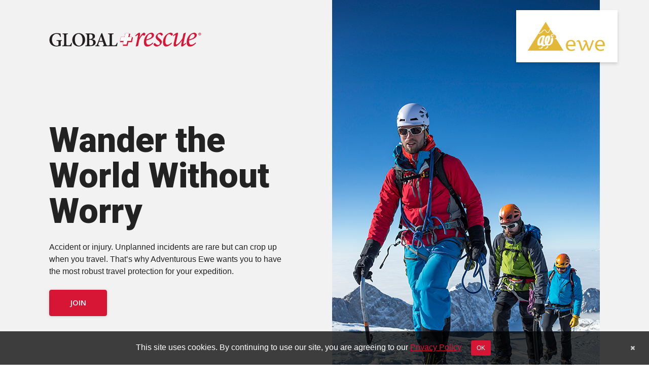

--- FILE ---
content_type: text/html
request_url: https://partner.globalrescue.com/adventurousewe/index.html
body_size: 123170
content:
<!DOCTYPE html> 
<html lang="en-US"> 
 <head> 
  <!-- Start VWO Async SmartCode --> 
  <link rel="preconnect" href="https://dev.visualwebsiteoptimizer.com" /> 
  <script type="text/javascript" id="vwoCode"> window._vwo_code || (function() { var account_id=812462, version=2.0, settings_tolerance=2000, hide_element='body', hide_element_style = 'opacity:0 !important;filter:alpha(opacity=0) !important;background:none !important', /* DO NOT EDIT BELOW THIS LINE */ f=false,w=window,d=document,v=d.querySelector('#vwoCode'),cK='_vwo_'+account_id+'_settings',cc={};try{var c=JSON.parse(localStorage.getItem('_vwo_'+account_id+'_config'));cc=c&amp;&amp;typeof c==='object'?c:{}}catch(e){}var stT=cc.stT==='session'?w.sessionStorage:w.localStorage;code={use_existing_jquery:function(){return typeof use_existing_jquery!=='undefined'?use_existing_jquery:undefined},library_tolerance:function(){return typeof library_tolerance!=='undefined'?library_tolerance:undefined},settings_tolerance:function(){return cc.sT||settings_tolerance},hide_element_style:function(){return'{'+(cc.hES||hide_element_style)+'}'},hide_element:function(){return typeof cc.hE==='string'?cc.hE:hide_element},getVersion:function(){return version},finish:function(){if(!f){f=true;var e=d.getElementById('_vis_opt_path_hides');if(e)e.parentNode.removeChild(e)}},finished:function(){return f},load:function(e){var t=this.getSettings(),n=d.createElement('script'),i=this;if(t){n.textContent=t;d.getElementsByTagName('head')[0].appendChild(n);if(!w.VWO||VWO.caE){stT.removeItem(cK);i.load(e)}}else{n.fetchPriority='high';n.src=e;n.type='text/javascript';n.onerror=function(){_vwo_code.finish()};d.getElementsByTagName('head')[0].appendChild(n)}},getSettings:function(){try{var e=stT.getItem(cK);if(!e){return}e=JSON.parse(e);if(Date.now()&gt;e.e){stT.removeItem(cK);return}return e.s}catch(e){return}},init:function(){if(d.URL.indexOf('__vwo_disable__')&gt;-1)return;var e=this.settings_tolerance();w._vwo_settings_timer=setTimeout(function(){_vwo_code.finish();stT.removeItem(cK)},e);var t=d.currentScript,n=d.createElement('style'),i=this.hide_element(),r=t&amp;&amp;!t.async&amp;&amp;i?i+this.hide_element_style():'',c=d.getElementsByTagName('head')[0];n.setAttribute('id','_vis_opt_path_hides');v&amp;&amp;n.setAttribute('nonce',v.nonce);n.setAttribute('type','text/css');if(n.styleSheet)n.styleSheet.cssText=r;else n.appendChild(d.createTextNode(r));c.appendChild(n);this.load('https://dev.visualwebsiteoptimizer.com/j.php?a='+account_id+'&amp;u='+encodeURIComponent(d.URL)+'&amp;vn='+version)}};w._vwo_code=code;code.init();})(); </script> 
  <!-- GR Cookie Consent Manager --> 
  <script src="https://globalrescue.com/wp-content/themes/global-rescue/gr-cookies-cm/gr-cookies-cm.js"></script> 
  <script> document.addEventListener('DOMContentLoaded', function () { const header = document.querySelector('header'); if (!header) return; const customSwitcherExists = document.querySelector('.custom-language-switcher') !== null; header.classList.toggle('language-switcher-enabled', customSwitcherExists); header.classList.toggle('language-switcher-disabled', !customSwitcherExists); }); window.dataLayer = window.dataLayer || []; const gr_consent_translations = { read_more: "Read more" }; const gr_environment = "prod"; initializeConsent(); </script> 
  <!-- END cookie consent --> 
  <!-- End VWO Async SmartCode --> 
  <!-- Google Tag Manager --> 
  <script>(function(w,d,s,l,i){w[l]=w[l]||[];w[l].push({'gtm.start': new Date().getTime(),event:'gtm.js'});var f=d.getElementsByTagName(s)[0], j=d.createElement(s),dl=l!='dataLayer'?'&amp;l='+l:'';j.async=true;j.src= 'https://www.googletagmanager.com/gtm.js?id='+i+dl;f.parentNode.insertBefore(j,f); })(window,document,'script','dataLayer','GTM-PTBD6W5');</script> 
  <!-- End Google Tag Manager --> 
  <meta charset="UTF-8"> 
   <meta name="viewport" content="width=device-width, initial-scale=1.0"> 
    <meta http-equiv="content-type" content="text/html; charset=UTF-8"> 
     <link rel="profile" href="https://gmpg.org/xfn/11"> 
      <link rel="preconnect" href="https://fonts.googleapis.com"> 
       <link rel="preconnect" href="https://fonts.gstatic.com" crossorigin=""> 
        <link rel="preconnect" href="https://fonts.googleapis.com"> 
         <link href="https://fonts.googleapis.com/css2?family=Open+Sans:ital,wght@0,300;0,400;0,500;0,600;0,700;0,800;1,300;1,400;1,500;1,600;1,700;1,800&amp;display=swap" rel="stylesheet"> 
          <link href="https://fonts.googleapis.com/css2?family=Roboto:ital,wght@0,100;0,300;0,400;0,500;0,700;0,900;1,100;1,300;1,400;1,500;1,700;1,900&amp;display=swap" rel="stylesheet"> 
           <title>Global Rescue &amp; Adventurous Ewe</title> 
           <meta name="robots" content="max-image-preview:large" /> 
           <style>img:is([sizes="auto" i], [sizes^="auto," i]) { contain-intrinsic-size: 3000px 1500px }</style> 
           <link rel="alternate" hreflang="en" href="https://www.globalrescue.com/templates/climbers-trekkers-membership-only-adventure/" /> 
           <link rel="alternate" hreflang="x-default" href="https://www.globalrescue.com/templates/climbers-trekkers-membership-only-adventure/" /> 
           <link rel="dns-prefetch" href="//www.globalrescue.com" /> 
           <link rel="dns-prefetch" href="//cdnjs.cloudflare.com" /> 
           <link rel="dns-prefetch" href="//cdn.jsdelivr.net" /> 
           <link rel="dns-prefetch" href="//pro.fontawesome.com" /> 
           <link rel="dns-prefetch" href="//use.fontawesome.com" /> 
           <link rel="alternate" type="application/rss+xml" title="Global Rescue » Feed" href="https://www.globalrescue.com/feed/" /> 
           <link rel="alternate" type="application/rss+xml" title="Global Rescue » Comments Feed" href="https://www.globalrescue.com/comments/feed/" /> 
           <link rel="stylesheet" id="gr-cookies-cm-style-css" href="https://globalrescue.com/wp-content/themes/global-rescue/gr-cookies-cm/gr-cookies-cm.css?ver=1767599634" media="all" /> 
           <link rel="stylesheet" id="wp-block-library-css" href="https://globalrescue.com/wp-includes/css/dist/block-library/style.min.css?ver=6.8.3" media="all" /> 
           <style id="classic-theme-styles-inline-css"> /*! This file is auto-generated */ .wp-block-button__link{color:#fff;background-color:#32373c;border-radius:9999px;box-shadow:none;text-decoration:none;padding:calc(.667em + 2px) calc(1.333em + 2px);font-size:1.125em}.wp-block-file__button{background:#32373c;color:#fff;text-decoration:none} </style> 
           <link rel="stylesheet" id="wp-components-css" href="https://globalrescue.com/wp-includes/css/dist/components/style.min.css?ver=6.8.3" media="all" /> 
           <link rel="stylesheet" id="wp-preferences-css" href="https://www.globalrescue.com/wp-includes/css/dist/preferences/style.min.css?ver=6.8.3" media="all" /> 
           <link rel="stylesheet" id="wp-block-editor-css" href="https://globalrescue.com/wp-includes/css/dist/block-editor/style.min.css?ver=6.8.3" media="all" /> 
           <link rel="stylesheet" id="popup-maker-block-library-style-css" href="https://globalrescue.com/wp-content/plugins/popup-maker/dist/packages/block-library-style.css?ver=dbea705cfafe089d65f1" media="all" /> 
           <style id="font-awesome-svg-styles-default-inline-css"> .svg-inline--fa { display: inline-block; height: 1em; overflow: visible; vertical-align: -.125em; } </style> 
           <link rel="stylesheet" id="font-awesome-svg-styles-css" href="https://www.globalrescue.com/grcom/font-awesome/v5.15.4/css/svg-with-js.css" media="all" /> 
           <style id="font-awesome-svg-styles-inline-css"> .wp-block-font-awesome-icon svg::before, .wp-rich-text-font-awesome-icon svg::before {content: unset;} </style> 
           <style id="global-styles-inline-css"> :root{--wp--preset--aspect-ratio--square: 1;--wp--preset--aspect-ratio--4-3: 4/3;--wp--preset--aspect-ratio--3-4: 3/4;--wp--preset--aspect-ratio--3-2: 3/2;--wp--preset--aspect-ratio--2-3: 2/3;--wp--preset--aspect-ratio--16-9: 16/9;--wp--preset--aspect-ratio--9-16: 9/16;--wp--preset--color--black: #000000;--wp--preset--color--cyan-bluish-gray: #abb8c3;--wp--preset--color--white: #ffffff;--wp--preset--color--pale-pink: #f78da7;--wp--preset--color--vivid-red: #cf2e2e;--wp--preset--color--luminous-vivid-orange: #ff6900;--wp--preset--color--luminous-vivid-amber: #fcb900;--wp--preset--color--light-green-cyan: #7bdcb5;--wp--preset--color--vivid-green-cyan: #00d084;--wp--preset--color--pale-cyan-blue: #8ed1fc;--wp--preset--color--vivid-cyan-blue: #0693e3;--wp--preset--color--vivid-purple: #9b51e0;--wp--preset--gradient--vivid-cyan-blue-to-vivid-purple: linear-gradient(135deg,rgba(6,147,227,1) 0%,rgb(155,81,224) 100%);--wp--preset--gradient--light-green-cyan-to-vivid-green-cyan: linear-gradient(135deg,rgb(122,220,180) 0%,rgb(0,208,130) 100%);--wp--preset--gradient--luminous-vivid-amber-to-luminous-vivid-orange: linear-gradient(135deg,rgba(252,185,0,1) 0%,rgba(255,105,0,1) 100%);--wp--preset--gradient--luminous-vivid-orange-to-vivid-red: linear-gradient(135deg,rgba(255,105,0,1) 0%,rgb(207,46,46) 100%);--wp--preset--gradient--very-light-gray-to-cyan-bluish-gray: linear-gradient(135deg,rgb(238,238,238) 0%,rgb(169,184,195) 100%);--wp--preset--gradient--cool-to-warm-spectrum: linear-gradient(135deg,rgb(74,234,220) 0%,rgb(151,120,209) 20%,rgb(207,42,186) 40%,rgb(238,44,130) 60%,rgb(251,105,98) 80%,rgb(254,248,76) 100%);--wp--preset--gradient--blush-light-purple: linear-gradient(135deg,rgb(255,206,236) 0%,rgb(152,150,240) 100%);--wp--preset--gradient--blush-bordeaux: linear-gradient(135deg,rgb(254,205,165) 0%,rgb(254,45,45) 50%,rgb(107,0,62) 100%);--wp--preset--gradient--luminous-dusk: linear-gradient(135deg,rgb(255,203,112) 0%,rgb(199,81,192) 50%,rgb(65,88,208) 100%);--wp--preset--gradient--pale-ocean: linear-gradient(135deg,rgb(255,245,203) 0%,rgb(182,227,212) 50%,rgb(51,167,181) 100%);--wp--preset--gradient--electric-grass: linear-gradient(135deg,rgb(202,248,128) 0%,rgb(113,206,126) 100%);--wp--preset--gradient--midnight: linear-gradient(135deg,rgb(2,3,129) 0%,rgb(40,116,252) 100%);--wp--preset--font-size--small: 13px;--wp--preset--font-size--medium: 20px;--wp--preset--font-size--large: 36px;--wp--preset--font-size--x-large: 42px;--wp--preset--spacing--20: 0.44rem;--wp--preset--spacing--30: 0.67rem;--wp--preset--spacing--40: 1rem;--wp--preset--spacing--50: 1.5rem;--wp--preset--spacing--60: 2.25rem;--wp--preset--spacing--70: 3.38rem;--wp--preset--spacing--80: 5.06rem;--wp--preset--shadow--natural: 6px 6px 9px rgba(0, 0, 0, 0.2);--wp--preset--shadow--deep: 12px 12px 50px rgba(0, 0, 0, 0.4);--wp--preset--shadow--sharp: 6px 6px 0px rgba(0, 0, 0, 0.2);--wp--preset--shadow--outlined: 6px 6px 0px -3px rgba(255, 255, 255, 1), 6px 6px rgba(0, 0, 0, 1);--wp--preset--shadow--crisp: 6px 6px 0px rgba(0, 0, 0, 1);}:where(.is-layout-flex){gap: 0.5em;}:where(.is-layout-grid){gap: 0.5em;}body .is-layout-flex{display: flex;}.is-layout-flex{flex-wrap: wrap;align-items: center;}.is-layout-flex &gt; :is(*, div){margin: 0;}body .is-layout-grid{display: grid;}.is-layout-grid &gt; :is(*, div){margin: 0;}:where(.wp-block-columns.is-layout-flex){gap: 2em;}:where(.wp-block-columns.is-layout-grid){gap: 2em;}:where(.wp-block-post-template.is-layout-flex){gap: 1.25em;}:where(.wp-block-post-template.is-layout-grid){gap: 1.25em;}.has-black-color{color: var(--wp--preset--color--black) !important;}.has-cyan-bluish-gray-color{color: var(--wp--preset--color--cyan-bluish-gray) !important;}.has-white-color{color: var(--wp--preset--color--white) !important;}.has-pale-pink-color{color: var(--wp--preset--color--pale-pink) !important;}.has-vivid-red-color{color: var(--wp--preset--color--vivid-red) !important;}.has-luminous-vivid-orange-color{color: var(--wp--preset--color--luminous-vivid-orange) !important;}.has-luminous-vivid-amber-color{color: var(--wp--preset--color--luminous-vivid-amber) !important;}.has-light-green-cyan-color{color: var(--wp--preset--color--light-green-cyan) !important;}.has-vivid-green-cyan-color{color: var(--wp--preset--color--vivid-green-cyan) !important;}.has-pale-cyan-blue-color{color: var(--wp--preset--color--pale-cyan-blue) !important;}.has-vivid-cyan-blue-color{color: var(--wp--preset--color--vivid-cyan-blue) !important;}.has-vivid-purple-color{color: var(--wp--preset--color--vivid-purple) !important;}.has-black-background-color{background-color: var(--wp--preset--color--black) !important;}.has-cyan-bluish-gray-background-color{background-color: var(--wp--preset--color--cyan-bluish-gray) !important;}.has-white-background-color{background-color: var(--wp--preset--color--white) !important;}.has-pale-pink-background-color{background-color: var(--wp--preset--color--pale-pink) !important;}.has-vivid-red-background-color{background-color: var(--wp--preset--color--vivid-red) !important;}.has-luminous-vivid-orange-background-color{background-color: var(--wp--preset--color--luminous-vivid-orange) !important;}.has-luminous-vivid-amber-background-color{background-color: var(--wp--preset--color--luminous-vivid-amber) !important;}.has-light-green-cyan-background-color{background-color: var(--wp--preset--color--light-green-cyan) !important;}.has-vivid-green-cyan-background-color{background-color: var(--wp--preset--color--vivid-green-cyan) !important;}.has-pale-cyan-blue-background-color{background-color: var(--wp--preset--color--pale-cyan-blue) !important;}.has-vivid-cyan-blue-background-color{background-color: var(--wp--preset--color--vivid-cyan-blue) !important;}.has-vivid-purple-background-color{background-color: var(--wp--preset--color--vivid-purple) !important;}.has-black-border-color{border-color: var(--wp--preset--color--black) !important;}.has-cyan-bluish-gray-border-color{border-color: var(--wp--preset--color--cyan-bluish-gray) !important;}.has-white-border-color{border-color: var(--wp--preset--color--white) !important;}.has-pale-pink-border-color{border-color: var(--wp--preset--color--pale-pink) !important;}.has-vivid-red-border-color{border-color: var(--wp--preset--color--vivid-red) !important;}.has-luminous-vivid-orange-border-color{border-color: var(--wp--preset--color--luminous-vivid-orange) !important;}.has-luminous-vivid-amber-border-color{border-color: var(--wp--preset--color--luminous-vivid-amber) !important;}.has-light-green-cyan-border-color{border-color: var(--wp--preset--color--light-green-cyan) !important;}.has-vivid-green-cyan-border-color{border-color: var(--wp--preset--color--vivid-green-cyan) !important;}.has-pale-cyan-blue-border-color{border-color: var(--wp--preset--color--pale-cyan-blue) !important;}.has-vivid-cyan-blue-border-color{border-color: var(--wp--preset--color--vivid-cyan-blue) !important;}.has-vivid-purple-border-color{border-color: var(--wp--preset--color--vivid-purple) !important;}.has-vivid-cyan-blue-to-vivid-purple-gradient-background{background: var(--wp--preset--gradient--vivid-cyan-blue-to-vivid-purple) !important;}.has-light-green-cyan-to-vivid-green-cyan-gradient-background{background: var(--wp--preset--gradient--light-green-cyan-to-vivid-green-cyan) !important;}.has-luminous-vivid-amber-to-luminous-vivid-orange-gradient-background{background: var(--wp--preset--gradient--luminous-vivid-amber-to-luminous-vivid-orange) !important;}.has-luminous-vivid-orange-to-vivid-red-gradient-background{background: var(--wp--preset--gradient--luminous-vivid-orange-to-vivid-red) !important;}.has-very-light-gray-to-cyan-bluish-gray-gradient-background{background: var(--wp--preset--gradient--very-light-gray-to-cyan-bluish-gray) !important;}.has-cool-to-warm-spectrum-gradient-background{background: var(--wp--preset--gradient--cool-to-warm-spectrum) !important;}.has-blush-light-purple-gradient-background{background: var(--wp--preset--gradient--blush-light-purple) !important;}.has-blush-bordeaux-gradient-background{background: var(--wp--preset--gradient--blush-bordeaux) !important;}.has-luminous-dusk-gradient-background{background: var(--wp--preset--gradient--luminous-dusk) !important;}.has-pale-ocean-gradient-background{background: var(--wp--preset--gradient--pale-ocean) !important;}.has-electric-grass-gradient-background{background: var(--wp--preset--gradient--electric-grass) !important;}.has-midnight-gradient-background{background: var(--wp--preset--gradient--midnight) !important;}.has-small-font-size{font-size: var(--wp--preset--font-size--small) !important;}.has-medium-font-size{font-size: var(--wp--preset--font-size--medium) !important;}.has-large-font-size{font-size: var(--wp--preset--font-size--large) !important;}.has-x-large-font-size{font-size: var(--wp--preset--font-size--x-large) !important;} :where(.wp-block-post-template.is-layout-flex){gap: 1.25em;}:where(.wp-block-post-template.is-layout-grid){gap: 1.25em;} :where(.wp-block-columns.is-layout-flex){gap: 2em;}:where(.wp-block-columns.is-layout-grid){gap: 2em;} :root :where(.wp-block-pullquote){font-size: 1.5em;line-height: 1.6;} </style> 
           <link rel="stylesheet" id="dashicons-css" href="https://globalrescue.com/wp-includes/css/dashicons.min.css?ver=6.8.3" media="all" /> 
           <link rel="stylesheet" id="gr-tel-input-css-css" href="https://globalrescue.com/wp-content/themes/global-rescue/libphonenumber/gr-tel-input.css?ver=1767599634" media="all" /> 
           <link rel="stylesheet" id="global-rescue-lazyframe-style-css" href="https://globalrescue.com/wp-content/themes/global-rescue/css/gr-lazyframe.css?ver=6.8.3" media="all" /> 
           <link rel="stylesheet" id="global-rescue-bootstrap-style-css" href="https://globalrescue.com/wp-content/themes/global-rescue/vendor/bootstrap/css/bootstrap.min.css?ver=6.8.3" media="all" /> 
           <link rel="stylesheet" id="global-rescue-bootstrap-datetime-picker-css" href="https://www.globalrescue.com/wp-content/themes/global-rescue/css/bootstrap-datetimepicker.min.css?ver=6.8.3" media="all" /> 
           <link rel="stylesheet" id="global-rescue-metismenu-style-css" href="https://www.globalrescue.com/wp-content/themes/global-rescue/css/metisMenu.css?ver=6.8.3" media="all" /> 
           <link rel="stylesheet" id="global-rescue-fontawesome-css" href="//pro.fontawesome.com/releases/v5.10.0/css/all.css?ver=6.8.3" media="all" /> 
           <link rel="stylesheet" id="global-rescue-datepicker-styles-css" href="//cdnjs.cloudflare.com/ajax/libs/bootstrap-datetimepicker/4.7.14/css/bootstrap-datetimepicker.min.css?ver=6.8.3" media="all" /> 
           <link rel="stylesheet" id="gr-about-us-owl-carousel-css" href="https://www.globalrescue.com/wp-content/themes/global-rescue/css/owl-carousel/assets/owl.carousel.min.css?ver=6.8.3" media="all" /> 
           <link rel="stylesheet" id="gr-about-us-owl-default-carousel-css" href="https://www.globalrescue.com/wp-content/themes/global-rescue/css/owl-carousel/assets/owl.theme.default.min.css?ver=6.8.3" media="all" /> 
           <link rel="stylesheet" id="global-rescue-select2-style-css" href="https://globalrescue.com/wp-content/themes/global-rescue/css/select2.min.css?ver=6.8.3" media="all" /> 
           <link rel="stylesheet" id="global-rescue-membership-estimator-styles-css" href="https://globalrescue.com/wp-content/themes/global-rescue/css/gr-overlapping-membership-estimator.css?ver=6.8.3" media="all" /> 
           <link rel="stylesheet" id="gr-slick-css-css" href="https://www.globalrescue.com/wp-content/themes/global-rescue/lib/slick/slick.css?ver=6.8.3" media="all" /> 
           <link rel="stylesheet" id="gr-theme-slick-css-css" href="https://globalrescue.com/wp-content/themes/global-rescue/lib/slick/slick-theme.css?ver=6.8.3" media="all" /> 
           <link rel="stylesheet" id="gr-jssocials-min-css-css" href="https://www.globalrescue.com/wp-content/themes/global-rescue/css/gr-jssocials.min.css?ver=6.8.3" media="all" /> 
           <link rel="stylesheet" id="gr-jssocials-theme-flat-min-css-css" href="https://globalrescue.com/wp-content/themes/global-rescue/css/gr-jssocials-theme-flat.min.css?ver=6.8.3" media="all" /> 
           <link rel="stylesheet" id="global-rescue-magnific-popup-style-css" href="https://globalrescue.com/wp-content/themes/global-rescue/css/magnific-popup.css?ver=6.8.3" media="all" /> 
           <link rel="stylesheet" id="global-rescue-common-style-css" href="https://www.globalrescue.com/wp-content/themes/global-rescue/css/common-styles.css?ver=1767599634" media="all" /> 
           <link rel="stylesheet" id="global-rescue-common-temp-style-css" href="https://www.globalrescue.com/wp-content/themes/global-rescue/css/common-styles-temp.css?ver=6.8.3" media="all" /> 
           <link rel="stylesheet" id="font-awesome-official-css" href="https://use.fontawesome.com/releases/v5.15.4/css/all.css" media="all" integrity="sha384-DyZ88mC6Up2uqS4h/KRgHuoeGwBcD4Ng9SiP4dIRy0EXTlnuz47vAwmeGwVChigm" crossorigin="anonymous" /> 
           <link rel="stylesheet" id="searchwp-forms-css" href="https://globalrescue.com/wp-content/plugins/searchwp/assets/css/frontend/search-forms.min.css?ver=4.5.5" media="all" /> 
           <link rel="stylesheet" id="js_composer_front-css" href="https://globalrescue.com/wp-content/plugins/js_composer/assets/css/js_composer.min.css?ver=8.7.2" media="all" /> 
           <link rel="stylesheet" id="popup-maker-site-css" href="https://www.globalrescue.com/wp-content/plugins/popup-maker/dist/assets/site.css?ver=1.21.5" media="all" /> 
           <style id="popup-maker-site-inline-css"> /* Popup Google Fonts */ @import url('//fonts.googleapis.com/css?family=Open Sans:700|Montserrat:100'); /* Popup Theme 471: Default Theme */ .pum-theme-471, .pum-theme-default-theme { background-color: rgba( 0, 0, 0, 0.75 ) } .pum-theme-471 .pum-container, .pum-theme-default-theme .pum-container { padding: 30px; border-radius: 0px; border: 1px none #000000; box-shadow: 1px 1px 3px 0px rgba( 2, 2, 2, 0.23 ); background-color: rgba( 255, 255, 255, 1.00 ) } .pum-theme-471 .pum-title, .pum-theme-default-theme .pum-title { color: #000000; text-align: left; text-shadow: 0px 0px 0px rgba( 2, 2, 2, 0.23 ); font-family: inherit; font-weight: 600; font-size: 20px; line-height: 36px } .pum-theme-471 .pum-content, .pum-theme-default-theme .pum-content { color: #8c8c8c; font-family: inherit; font-weight: 400 } .pum-theme-471 .pum-content + .pum-close, .pum-theme-default-theme .pum-content + .pum-close { position: absolute; height: auto; width: auto; left: auto; right: 0px; bottom: auto; top: 0px; padding: 8px; color: #000000; font-family: inherit; font-weight: 700; font-size: 24px; line-height: 36px; border: 1px none #ffffff; border-radius: 0px; box-shadow: 1px 1px 3px 0px rgba( 255, 255, 255, 0.23 ); text-shadow: 0px 0px 0px rgba( 255, 255, 255, 0.23 ) } /* Popup Theme 472: Light Box */ .pum-theme-472, .pum-theme-lightbox { background-color: rgba( 66, 65, 65, 0.70 ) } .pum-theme-472 .pum-container, .pum-theme-lightbox .pum-container { padding: 8px; border-radius: 3px; border: 8px none #ffffff; box-shadow: 0px 0px 30px 0px rgba( 2, 2, 2, 1.00 ); background-color: rgba( 255, 255, 255, 1.00 ) } .pum-theme-472 .pum-title, .pum-theme-lightbox .pum-title { color: #000000; text-align: left; text-shadow: 0px 0px 0px rgba( 2, 2, 2, 0.23 ); font-family: inherit; font-weight: 100; font-size: 32px; line-height: 36px } .pum-theme-472 .pum-content, .pum-theme-lightbox .pum-content { color: #000000; font-family: inherit; font-weight: 100 } .pum-theme-472 .pum-content + .pum-close, .pum-theme-lightbox .pum-content + .pum-close { position: fixed; height: 26px; width: 26px; left: auto; right: -13px; bottom: auto; top: -13px; padding: 0px; color: #000000; font-family: Open Sans; font-weight: 700; font-size: 21px; line-height: 24px; border: 2px none #ffffff; border-radius: 26px; box-shadow: -50px -50px 0px -100px rgba( 255, 255, 255, 0.00 ); text-shadow: 0px 0px 0px rgba( 255, 255, 255, 0.23 ) } body.admin-bar .pum-theme-472 .pum-content + .pum-close, body.admin-bar .pum-theme-lightbox .pum-content + .pum-close { top: 19px } /* Popup Theme 473: Enterprise Blue */ .pum-theme-473, .pum-theme-enterprise-blue { background-color: rgba( 0, 0, 0, 0.70 ) } .pum-theme-473 .pum-container, .pum-theme-enterprise-blue .pum-container { padding: 28px; border-radius: 5px; border: 1px none #000000; box-shadow: 0px 10px 25px 4px rgba( 2, 2, 2, 0.50 ); background-color: rgba( 255, 255, 255, 1.00 ) } .pum-theme-473 .pum-title, .pum-theme-enterprise-blue .pum-title { color: #315b7c; text-align: left; text-shadow: 0px 0px 0px rgba( 2, 2, 2, 0.23 ); font-family: inherit; font-weight: 100; font-size: 34px; line-height: 36px } .pum-theme-473 .pum-content, .pum-theme-enterprise-blue .pum-content { color: #2d2d2d; font-family: inherit; font-weight: 100 } .pum-theme-473 .pum-content + .pum-close, .pum-theme-enterprise-blue .pum-content + .pum-close { position: absolute; height: 28px; width: 28px; left: auto; right: 8px; bottom: auto; top: 8px; padding: 4px; color: #ffffff; font-family: Times New Roman; font-weight: 100; font-size: 20px; line-height: 20px; border: 1px none #ffffff; border-radius: 42px; box-shadow: 0px 0px 0px 0px rgba( 2, 2, 2, 0.23 ); text-shadow: 0px 0px 0px rgba( 0, 0, 0, 0.23 ); background-color: rgba( 49, 91, 124, 1.00 ) } /* Popup Theme 474: Hello Box */ .pum-theme-474, .pum-theme-hello-box { background-color: rgba( 0, 0, 0, 0.75 ) } .pum-theme-474 .pum-container, .pum-theme-hello-box .pum-container { padding: 30px; border-radius: 80px; border: 14px solid #81d742; box-shadow: 0px 0px 0px 0px rgba( 2, 2, 2, 0.00 ); background-color: rgba( 255, 255, 255, 1.00 ) } .pum-theme-474 .pum-title, .pum-theme-hello-box .pum-title { color: #2d2d2d; text-align: left; text-shadow: 0px 0px 0px rgba( 2, 2, 2, 0.23 ); font-family: Montserrat; font-weight: 100; font-size: 32px; line-height: 36px } .pum-theme-474 .pum-content, .pum-theme-hello-box .pum-content { color: #2d2d2d; font-family: inherit; font-weight: 100 } .pum-theme-474 .pum-content + .pum-close, .pum-theme-hello-box .pum-content + .pum-close { position: absolute; height: auto; width: auto; left: auto; right: -30px; bottom: auto; top: -30px; padding: 0px; color: #2d2d2d; font-family: Times New Roman; font-weight: 100; font-size: 32px; line-height: 28px; border: 1px none #ffffff; border-radius: 28px; box-shadow: 0px 0px 0px 0px rgba( 2, 2, 2, 0.23 ); text-shadow: 0px 0px 0px rgba( 0, 0, 0, 0.23 ); background-color: rgba( 255, 255, 255, 1.00 ) } /* Popup Theme 475: Cutting Edge */ .pum-theme-475, .pum-theme-cutting-edge { background-color: rgba( 0, 0, 0, 0.50 ) } .pum-theme-475 .pum-container, .pum-theme-cutting-edge .pum-container { padding: 18px; border-radius: 0px; border: 1px none #000000; box-shadow: 0px 10px 25px 0px rgba( 2, 2, 2, 0.50 ); background-color: rgba( 30, 115, 190, 1.00 ) } .pum-theme-475 .pum-title, .pum-theme-cutting-edge .pum-title { color: #ffffff; text-align: left; text-shadow: 0px 0px 0px rgba( 2, 2, 2, 0.23 ); font-family: Sans-Serif; font-weight: 100; font-size: 26px; line-height: 28px } .pum-theme-475 .pum-content, .pum-theme-cutting-edge .pum-content { color: #ffffff; font-family: inherit; font-weight: 100 } .pum-theme-475 .pum-content + .pum-close, .pum-theme-cutting-edge .pum-content + .pum-close { position: absolute; height: 24px; width: 24px; left: auto; right: 0px; bottom: auto; top: 0px; padding: 0px; color: #1e73be; font-family: Times New Roman; font-weight: 100; font-size: 32px; line-height: 24px; border: 1px none #ffffff; border-radius: 0px; box-shadow: -1px 1px 1px 0px rgba( 2, 2, 2, 0.10 ); text-shadow: -1px 1px 1px rgba( 0, 0, 0, 0.10 ); background-color: rgba( 238, 238, 34, 1.00 ) } /* Popup Theme 476: Framed Border */ .pum-theme-476, .pum-theme-framed-border { background-color: rgba( 255, 255, 255, 0.50 ) } .pum-theme-476 .pum-container, .pum-theme-framed-border .pum-container { padding: 18px; border-radius: 0px; border: 20px outset #dd3333; box-shadow: 1px 1px 3px 0px rgba( 2, 2, 2, 0.97 ) inset; background-color: rgba( 255, 251, 239, 1.00 ) } .pum-theme-476 .pum-title, .pum-theme-framed-border .pum-title { color: #000000; text-align: left; text-shadow: 0px 0px 0px rgba( 2, 2, 2, 0.23 ); font-family: inherit; font-weight: 100; font-size: 32px; line-height: 36px } .pum-theme-476 .pum-content, .pum-theme-framed-border .pum-content { color: #2d2d2d; font-family: inherit; font-weight: 100 } .pum-theme-476 .pum-content + .pum-close, .pum-theme-framed-border .pum-content + .pum-close { position: absolute; height: 20px; width: 20px; left: auto; right: -20px; bottom: auto; top: -20px; padding: 0px; color: #ffffff; font-family: Tahoma; font-weight: 700; font-size: 16px; line-height: 18px; border: 1px none #ffffff; border-radius: 0px; box-shadow: 0px 0px 0px 0px rgba( 2, 2, 2, 0.23 ); text-shadow: 0px 0px 0px rgba( 0, 0, 0, 0.23 ); background-color: rgba( 0, 0, 0, 0.55 ) } /* Popup Theme 477: Floating Bar - Soft Blue */ .pum-theme-477, .pum-theme-floating-bar { background-color: rgba( 255, 255, 255, 0.00 ) } .pum-theme-477 .pum-container, .pum-theme-floating-bar .pum-container { padding: 8px; border-radius: 0px; border: 1px none #000000; box-shadow: 1px 1px 3px 0px rgba( 2, 2, 2, 0.23 ); background-color: rgba( 238, 246, 252, 1.00 ) } .pum-theme-477 .pum-title, .pum-theme-floating-bar .pum-title { color: #505050; text-align: left; text-shadow: 0px 0px 0px rgba( 2, 2, 2, 0.23 ); font-family: inherit; font-weight: 400; font-size: 32px; line-height: 36px } .pum-theme-477 .pum-content, .pum-theme-floating-bar .pum-content { color: #505050; font-family: inherit; font-weight: 400 } .pum-theme-477 .pum-content + .pum-close, .pum-theme-floating-bar .pum-content + .pum-close { position: absolute; height: 18px; width: 18px; left: auto; right: 5px; bottom: auto; top: 50%; padding: 0px; color: #505050; font-family: Sans-Serif; font-weight: 700; font-size: 15px; line-height: 18px; border: 1px solid #505050; border-radius: 15px; box-shadow: 0px 0px 0px 0px rgba( 2, 2, 2, 0.00 ); text-shadow: 0px 0px 0px rgba( 0, 0, 0, 0.00 ); background-color: rgba( 255, 255, 255, 0.00 ); transform: translate(0, -50%) } /* Popup Theme 478: Content Only - For use with page builders or block editor */ .pum-theme-478, .pum-theme-content-only { background-color: rgba( 0, 0, 0, 0.70 ) } .pum-theme-478 .pum-container, .pum-theme-content-only .pum-container { padding: 0px; border-radius: 0px; border: 1px none #000000; box-shadow: 0px 0px 0px 0px rgba( 2, 2, 2, 0.00 ) } .pum-theme-478 .pum-title, .pum-theme-content-only .pum-title { color: #000000; text-align: left; text-shadow: 0px 0px 0px rgba( 2, 2, 2, 0.23 ); font-family: inherit; font-weight: 400; font-size: 32px; line-height: 36px } .pum-theme-478 .pum-content, .pum-theme-content-only .pum-content { color: #8c8c8c; font-family: inherit; font-weight: 400 } .pum-theme-478 .pum-content + .pum-close, .pum-theme-content-only .pum-content + .pum-close { position: absolute; height: 18px; width: 18px; left: auto; right: 7px; bottom: auto; top: 7px; padding: 0px; color: #000000; font-family: inherit; font-weight: 700; font-size: 20px; line-height: 20px; border: 1px none #ffffff; border-radius: 15px; box-shadow: 0px 0px 0px 0px rgba( 2, 2, 2, 0.00 ); text-shadow: 0px 0px 0px rgba( 0, 0, 0, 0.00 ); background-color: rgba( 255, 255, 255, 0.00 ) } #pum-582 {z-index: 1999999999} #pum-27740 {z-index: 1999999999} #pum-30999 {z-index: 1999999999} #pum-27209 {z-index: 1999999999} #pum-719 {z-index: 1999999999} #pum-34762 {z-index: 1999999999} #pum-33671 {z-index: 1999999999} #pum-3940 {z-index: 1999999999} #pum-26208 {z-index: 1999999999} #pum-26453 {z-index: 1999999999} #pum-23691 {z-index: 1999999999} #pum-23721 {z-index: 1999999999} #pum-15651 {z-index: 1999999999} #pum-4455 {z-index: 1999999999} #pum-3880 {z-index: 1999999999} #pum-3298 {z-index: 1999999999} #pum-2323 {z-index: 1999999999} #pum-4263 {z-index: 1999999999} #pum-4236 {z-index: 1999999999} #pum-3949 {z-index: 1999999999} #pum-3523 {z-index: 1999999999} #pum-2059 {z-index: 1999999999} #pum-3013 {z-index: 1999999999} #pum-816 {z-index: 1999999999} #pum-480 {z-index: 1999999999} #pum-479 {z-index: 1999999999} </style> 
           <link rel="stylesheet" id="font-awesome-official-v4shim-css" href="https://use.fontawesome.com/releases/v5.15.4/css/v4-shims.css" media="all" integrity="sha384-Vq76wejb3QJM4nDatBa5rUOve+9gkegsjCebvV/9fvXlGWo4HCMR4cJZjjcF6Viv" crossorigin="anonymous" /> 
           <style id="font-awesome-official-v4shim-inline-css"> @font-face { font-family: "FontAwesome"; font-display: block; src: url("https://use.fontawesome.com/releases/v5.15.4/webfonts/fa-brands-400.eot"), url("https://use.fontawesome.com/releases/v5.15.4/webfonts/fa-brands-400.eot?#iefix") format("embedded-opentype"), url("https://use.fontawesome.com/releases/v5.15.4/webfonts/fa-brands-400.woff2") format("woff2"), url("https://use.fontawesome.com/releases/v5.15.4/webfonts/fa-brands-400.woff") format("woff"), url("https://use.fontawesome.com/releases/v5.15.4/webfonts/fa-brands-400.ttf") format("truetype"), url("https://use.fontawesome.com/releases/v5.15.4/webfonts/fa-brands-400.svg#fontawesome") format("svg"); } @font-face { font-family: "FontAwesome"; font-display: block; src: url("https://use.fontawesome.com/releases/v5.15.4/webfonts/fa-solid-900.eot"), url("https://use.fontawesome.com/releases/v5.15.4/webfonts/fa-solid-900.eot?#iefix") format("embedded-opentype"), url("https://use.fontawesome.com/releases/v5.15.4/webfonts/fa-solid-900.woff2") format("woff2"), url("https://use.fontawesome.com/releases/v5.15.4/webfonts/fa-solid-900.woff") format("woff"), url("https://use.fontawesome.com/releases/v5.15.4/webfonts/fa-solid-900.ttf") format("truetype"), url("https://use.fontawesome.com/releases/v5.15.4/webfonts/fa-solid-900.svg#fontawesome") format("svg"); } @font-face { font-family: "FontAwesome"; font-display: block; src: url("https://use.fontawesome.com/releases/v5.15.4/webfonts/fa-regular-400.eot"), url("https://use.fontawesome.com/releases/v5.15.4/webfonts/fa-regular-400.eot?#iefix") format("embedded-opentype"), url("https://use.fontawesome.com/releases/v5.15.4/webfonts/fa-regular-400.woff2") format("woff2"), url("https://use.fontawesome.com/releases/v5.15.4/webfonts/fa-regular-400.woff") format("woff"), url("https://use.fontawesome.com/releases/v5.15.4/webfonts/fa-regular-400.ttf") format("truetype"), url("https://use.fontawesome.com/releases/v5.15.4/webfonts/fa-regular-400.svg#fontawesome") format("svg"); unicode-range: U+F004-F005,U+F007,U+F017,U+F022,U+F024,U+F02E,U+F03E,U+F044,U+F057-F059,U+F06E,U+F070,U+F075,U+F07B-F07C,U+F080,U+F086,U+F089,U+F094,U+F09D,U+F0A0,U+F0A4-F0A7,U+F0C5,U+F0C7-F0C8,U+F0E0,U+F0EB,U+F0F3,U+F0F8,U+F0FE,U+F111,U+F118-F11A,U+F11C,U+F133,U+F144,U+F146,U+F14A,U+F14D-F14E,U+F150-F152,U+F15B-F15C,U+F164-F165,U+F185-F186,U+F191-F192,U+F1AD,U+F1C1-F1C9,U+F1CD,U+F1D8,U+F1E3,U+F1EA,U+F1F6,U+F1F9,U+F20A,U+F247-F249,U+F24D,U+F254-F25B,U+F25D,U+F267,U+F271-F274,U+F279,U+F28B,U+F28D,U+F2B5-F2B6,U+F2B9,U+F2BB,U+F2BD,U+F2C1-F2C2,U+F2D0,U+F2D2,U+F2DC,U+F2ED,U+F328,U+F358-F35B,U+F3A5,U+F3D1,U+F410,U+F4AD; } </style> 
           <script id="wpml-cookie-js-extra"> var wpml_cookies = {"wp-wpml_current_language":{"value":"en","expires":1,"path":"\/"}}; var wpml_cookies = {"wp-wpml_current_language":{"value":"en","expires":1,"path":"\/"}}; </script> 
           <script defer="" src="https://globalrescue.com/wp-content/plugins/sitepress-multilingual-cms/res/js/cookies/language-cookie.js?ver=486900" id="wpml-cookie-js" data-wp-strategy="defer"></script> 
           <script defer="" src="https://globalrescue.com/wp-includes/js/jquery/jquery.min.js?ver=3.7.1" id="jquery-core-js"></script> 
           <script defer="" src="https://globalrescue.com/wp-includes/js/jquery/jquery-migrate.min.js?ver=3.4.1" id="jquery-migrate-js"></script> 
           <script></script>
           <link rel="https://api.w.org/" href="https://www.globalrescue.com/wp-json/" />
           <link rel="alternate" title="JSON" type="application/json" href="https://www.globalrescue.com/wp-json/wp/v2/pages/27533" />
           <link rel="EditURI" type="application/rsd+xml" title="RSD" href="https://www.globalrescue.com/xmlrpc.php?rsd" /> 
           <meta name="generator" content="WordPress 6.8.3" /> 
           <link rel="canonical" href="https://www.globalrescue.com/templates/climbers-trekkers-membership-only-adventure/" /> 
           <link rel="shortlink" href="https://www.globalrescue.com/?p=27533" /> 
           <link rel="alternate" title="oEmbed (JSON)" type="application/json+oembed" href="https://www.globalrescue.com/wp-json/oembed/1.0/embed?url=https%3A%2F%2Fwww.globalrescue.com%2Ftemplates%2Fclimbers-trekkers-membership-only-adventure%2F" /> 
           <link rel="alternate" title="oEmbed (XML)" type="text/xml+oembed" href="https://www.globalrescue.com/wp-json/oembed/1.0/embed?url=https%3A%2F%2Fwww.globalrescue.com%2Ftemplates%2Fclimbers-trekkers-membership-only-adventure%2F&amp;format=xml" /> 
           <meta name="generator" content="WPML ver:4.8.6 stt:1,2;" /> 
           <meta name="generator" content="Powered by WPBakery Page Builder - drag and drop page builder for WordPress." /> 
           <style data-type="vc_custom-css">.enterprise-faq .vc_toggle_icon { width: 1% !important; } #header, #page-complete-header-image { display: none; } h1 { font-size: 68px; line-height: 70px; } h1,h2,h3,h4 { font-weight: 900; } h2 { font-size: 40px; line-height: 44px; font-weight: 900; } h2.red { color: #D71635; } h3 { font-size: 25px; line-height: 32px; font-weight: 900; } h4 { font-size: 18px; line-height: 23px; } p { letter-spacing: 0; } .partner-logo { position: absolute; top: 20px; right: -20px; padding: 0px 50px; background: #fff; box-shadow: 0px 3px 6px #00000029; } .partner-logo img { height: 100px; } .bg-grey { background-size: cover; background-position: top; background-repeat: no-repeat; } .bg-grey.cover { position: relative; z-index: 2; background-position: bottom; } .wrapper-page-nav { position: relative; width: 100%; top: -150px; padding-top: 365px; z-index: 1; background-color: #000; margin: 0; } .section-page-nav { box-shadow: 0px 3px 6px #00000029; position: relative; top: -70px; } .page-nav { transition: .05s all; } .page-nav:hover { text-decoration: none; font-weight: 700; } .page-nav:hover i { margin-left: 30px; } .page-nav i { margin-left: 10px; transition: .3s all; } .section-estimator { background-position: bottom; } .section-signature-travel-insurance { margin-top: 150px; } .section-peace-of-mind { padding: 100px 0; background-color: #f2f2f2; } .evacuation-services { position: relative; z-index: 2; margin-top: -250px; } .pricing-estimate.estimator-v3 { margin: 0 80px; position: relative; } .section-signature { color: #fff; padding: 80px 0; } .section-key-policy .vc_single_image-wrapper.vc_box_border_grey { min-height: 78px; } .wpb_content_element { margin-bottom: 0; } .row.partner-logos-footer.m-t-sml-30 { display: none; } section#headerImage, section.partner-info { display: none; } .vc_toggle.vc_toggle_arrow .vc_toggle_icon::after, .vc_toggle.vc_toggle_arrow .vc_toggle_icon::before { border-color: #D61535 !important; } @media screen and (max-width: 767px) { h1 { font-size: 35px; line-height: 44px; } h2 { font-size: 25px; line-height: 32px; } .bg-grey.cover { background: #f2f2f2; background-position: left 0px top -30px; } .section-mobile-cover .content-mobile-cover { padding-bottom: 150px; } .bg-grey.cover .vc_single_image-img { width: 270px !important; } .partner-logo { top: auto; bottom: -20px; right: -12px; box-shadow: none; padding: 0px 70px; } .partner-logo:before { content: ''; position: absolute; top: -17%; left: 0%; width: 100%; height: 117%; background: #fff; -webkit-transform-origin: 100% 0; -ms-transform-origin: 100% 0; transform-origin: 100% 0; -webkit-transform: skew(-4deg); -ms-transform: skew(-4deg); transform: skewY(-4deg); z-index: -1; box-shadow: 0px 3px 6px #00000029; } .page-nav { padding: 15px 15px 15px 0; border-bottom: 1px solid #d71634; display: block; } .section-what-are-you-here-for .col-12:last-child .page-nav { border-bottom: none; } .section-page-nav { top: 0px; } .evacuation-services { margin-top: 0; } .bg-mobile-grey { background-color: #f2f2f2 !important; } .pricing-estimate.estimator-v3 { margin: 0; position: relative; bottom: -60px; } .section-peace-of-mind hr { height: 5px !important; width: 30%; margin: 1rem auto !important; color: #d61535; opacity: 1; } .section-peace-of-mind { background-color: transparent; background-position: left 0px top 30px; } .wrapper-mobile-cover .vc_column-inner { padding: 0 !important; } .wrapper-mobile-cover .vc_row.wpb_row.vc_inner { padding: 0; position: relative; top: -65px; } .key-benefit-heading { min-height: 120px; display: flex; align-items: center; } .section-signature-travel-insurance { margin-top: 100px; } .section-what-are-you-here-for { position: relative; z-index: 3; } .vc_toggle_title { display: flex; } .vc_toggle_title i { margin-top: 5px; } } @media screen and (min-width: 768px) and (max-width: 850px) { .partner-logo { top: auto; } .content-mobile-cover { padding-bottom: 80px; } .page-nav { padding: 15px 15px 15px 0; border-bottom: 1px solid #d71634; display: block; } .section-what-are-you-here-for .col-12:last-child .page-nav { border-bottom: none; } .section-page-nav { top: auto; padding-top: 3rem; width: 576px; margin: 0 auto; box-shadow: none; } .evacuation-services .section-page-nav { display: none; } .wrapper-mobile-cover .wpb_single_image.wpb_content_element.vc_align_right, .section-peace-of-mind .wpb_single_image.wpb_content_element.vc_align_right { text-align: center; } .evacuation-services { margin-top: 0; padding-top: 100px; background-color: #f2f2f2 !important; } .pricing-estimate.estimator-v3 { margin: 0; } .section-signature-travel-insurance { margin-top: 50px; } .section-peace-of-mind hr { height: 5px !important; width: 30%; margin: 1rem auto !important; color: #d61535; opacity: 1; } .section-estimator { padding-top: 80px; } } @media screen and (min-width: 1024px) and (max-width: 1180px) and (orientation: landscape){ .pricing-estimate.estimator-v3 { margin: 0px; } } @media screen and (min-width: 576px) and (max-width: 920px) and (orientation: landscape) { h1 { font-size: 46px; line-height: 54px; } h2 { font-size: 30px; line-height: 34px; } .section-peace-of-mind hr { height: 5px !important; width: 30%; margin: 1rem auto !important; color: #d61535; opacity: 1; } .container { max-width: 100%; } .partner-logo { top: auto; right: 90px; } .content-mobile-cover { padding-bottom: 50px; } .page-nav { padding: 15px 15px 15px 0; border-bottom: 1px solid #d71634; display: block; } .section-what-are-you-here-for .col-12:last-child .page-nav { border-bottom: none; } .section-page-nav { top: auto; padding-top: 3rem; width: 576px; margin: 0 auto; box-shadow: none; } .evacuation-services .section-page-nav { display: none; } .evacuation-services { margin-top: 0px; } .pricing-estimate.estimator-v3 { margin: 0px; } .section-signature-travel-insurance { margin-top: 50px; } .wrapper-mobile-cover .wpb_single_image.wpb_content_element.vc_align_right, .section-peace-of-mind .wpb_single_image.wpb_content_element.vc_align_right { text-align: center; } /*.page-nav { font-size: .75rem; } .bg-grey.cover { padding-bottom: 100px; } .wrapper-page-nav { bottom: -530px; } .pricing-estimate.estimator-v3 { margin: 0px; } .section-signature-travel-insurance, .section-key-policy, .section-signature { display: none !important; }*/ } @media screen and (max-width: 767px) and (orientation: landscape) { h1 { font-size: 46px; line-height: 54px; } h2 { font-size: 30px; line-height: 34px; } .partner-logo:before { display: none; } .wrapper-mobile-cover .vc_column-inner { padding: 0 15px !important; } .wrapper-mobile-cover .vc_row.wpb_row.vc_inner { padding: 50px 15px 15px 0; top: 0; } .partner-logo { right: 20px; bottom: -120px; box-shadow: 0px 3px 6px #00000029; } .section-mobile-cover .content-mobile-cover { padding-bottom: 50px; } .section-signature-travel-insurance .wpb_single_image.wpb_content_element.vc_align_left, .section-signature .wpb_single_image.wpb_content_element.vc_align_left{ text-align: center; } .bg-mobile-grey .wpb_wrapper { min-height: 75px; } /*.bg-grey.cover { display: none !important; }*/ } @media (min-width: 1200px) { .container { width: 1320px; } }</style>
           <link rel="icon" href="https://globalrescue.com/grcom/resources/images/favicon.ico" sizes="32x32" /> 
           <link rel="icon" href="https://globalrescue.com/grcom/resources/images/favicon.ico" sizes="192x192" /> 
           <link rel="apple-touch-icon" href="https://globalrescue.com/grcom/resources/images/favicon.ico" /> 
           <meta name="msapplication-TileImage" content="https://globalrescue.com/grcom/resources/images/favicon.ico" /> 
           <style id="wp-custom-css"> body.single-user-guide div.vc_row:not(:first-child){ padding-top: 51px; } /**Add these styles to common styles later**/ #mega-menu-wrap-header-menu #mega-menu-header-menu &gt; li.mega-menu-megamenu.mega-menu-item-46752&gt; ul.mega-sub-menu { width: 1200px; } @media screen and (max-width: 767px) { .gr-team-container .btn-team{ margin-bottom:15px; } } @media screen and (max-width: 992px) { .gr-team-container .filter-button-group{ text-align: center; } } </style> 
           <style type="text/css" data-type="vc_shortcodes-default-css">.vc_do_toggle{margin-bottom:22px;}.vc_do_toggle{margin-bottom:22px;}.vc_do_toggle{margin-bottom:22px;}.vc_do_toggle{margin-bottom:22px;}.vc_do_toggle{margin-bottom:22px;}.vc_do_toggle{margin-bottom:22px;}.vc_do_toggle{margin-bottom:22px;}.vc_do_toggle{margin-bottom:22px;}</style>
           <style type="text/css" data-type="vc_shortcodes-custom-css">.vc_custom_1663151011509{background-image: url(https://www.globalrescue.com/wp-content/uploads/grmkt_resources/images/Union-9.png?id=23715) !important;}.vc_custom_1663150921847{background-image: url(https://globalrescue.com/wp-content/uploads/grmkt_resources/images/Chuck-Evans_1_Global-Rescue-photo-contest_2021.png?id=23716) !important;background-position: center !important;background-repeat: no-repeat !important;background-size: cover !important;}.vc_custom_1663226697151{background-image: url(https://www.globalrescue.com/wp-content/uploads/grmkt_resources/images/Union-9.png?id=23715) !important;}.vc_custom_1666166343690{background-image: url(https://www.globalrescue.com/wp-content/uploads/grmkt_resources/images/Union-9.png?id=23715) !important;}.vc_custom_1663071580447{background-image: url(https://www.globalrescue.com/wp-content/uploads/grmkt_resources/images/Union-9.png?id=23715) !important;}.vc_custom_1666166841602{background-image: url(https://www.globalrescue.com/wp-content/uploads/grmkt_resources/images/Union-9.png?id=23715) !important;}</style>
           <noscript>
            <style> .wpb_animate_when_almost_visible { opacity: 1; }</style>
           </noscript>
           <style type="text/css">@charset "UTF-8";/** THIS FILE IS AUTOMATICALLY GENERATED - DO NOT MAKE MANUAL EDITS! **//** Custom CSS should be added to Mega Menu &gt; Menu Themes &gt; Custom Styling **/.mega-menu-css-type {content: "standard";}.mega-menu-last-modified-1752053733 {content: "Wednesday 9th July 2025 09:35:33 UTC";}#mega-menu-wrap-header-menu, #mega-menu-wrap-header-menu #mega-menu-header-menu, #mega-menu-wrap-header-menu #mega-menu-header-menu ul.mega-sub-menu, #mega-menu-wrap-header-menu #mega-menu-header-menu li.mega-menu-item, #mega-menu-wrap-header-menu #mega-menu-header-menu li.mega-menu-row, #mega-menu-wrap-header-menu #mega-menu-header-menu li.mega-menu-column, #mega-menu-wrap-header-menu #mega-menu-header-menu a.mega-menu-link, #mega-menu-wrap-header-menu #mega-menu-header-menu span.mega-menu-badge, #mega-menu-wrap-header-menu button.mega-close {transition: none;border-radius: 0;box-shadow: none;background: none;border: 0;bottom: auto;box-sizing: border-box;clip: auto;color: #666;display: block;float: none;font-family: inherit;font-size: 14px;height: auto;left: auto;line-height: 1.7;list-style-type: none;margin: 0;min-height: auto;max-height: none;min-width: auto;max-width: none;opacity: 1;outline: none;overflow: visible;padding: 0;position: relative;pointer-events: auto;right: auto;text-align: left;text-decoration: none;text-indent: 0;text-transform: none;transform: none;top: auto;vertical-align: baseline;visibility: inherit;width: auto;word-wrap: break-word;white-space: normal;-webkit-tap-highlight-color: transparent;}#mega-menu-wrap-header-menu:before, #mega-menu-wrap-header-menu:after, #mega-menu-wrap-header-menu #mega-menu-header-menu:before, #mega-menu-wrap-header-menu #mega-menu-header-menu:after, #mega-menu-wrap-header-menu #mega-menu-header-menu ul.mega-sub-menu:before, #mega-menu-wrap-header-menu #mega-menu-header-menu ul.mega-sub-menu:after, #mega-menu-wrap-header-menu #mega-menu-header-menu li.mega-menu-item:before, #mega-menu-wrap-header-menu #mega-menu-header-menu li.mega-menu-item:after, #mega-menu-wrap-header-menu #mega-menu-header-menu li.mega-menu-row:before, #mega-menu-wrap-header-menu #mega-menu-header-menu li.mega-menu-row:after, #mega-menu-wrap-header-menu #mega-menu-header-menu li.mega-menu-column:before, #mega-menu-wrap-header-menu #mega-menu-header-menu li.mega-menu-column:after, #mega-menu-wrap-header-menu #mega-menu-header-menu a.mega-menu-link:before, #mega-menu-wrap-header-menu #mega-menu-header-menu a.mega-menu-link:after, #mega-menu-wrap-header-menu #mega-menu-header-menu span.mega-menu-badge:before, #mega-menu-wrap-header-menu #mega-menu-header-menu span.mega-menu-badge:after, #mega-menu-wrap-header-menu button.mega-close:before, #mega-menu-wrap-header-menu button.mega-close:after {display: none;}#mega-menu-wrap-header-menu {border-radius: 0px;}@media only screen and (min-width: 769px) {#mega-menu-wrap-header-menu {background: #222;}}#mega-menu-wrap-header-menu.mega-keyboard-navigation .mega-menu-toggle:focus, #mega-menu-wrap-header-menu.mega-keyboard-navigation .mega-toggle-block:focus, #mega-menu-wrap-header-menu.mega-keyboard-navigation .mega-toggle-block a:focus, #mega-menu-wrap-header-menu.mega-keyboard-navigation .mega-toggle-block .mega-search input[type=text]:focus, #mega-menu-wrap-header-menu.mega-keyboard-navigation .mega-toggle-block button.mega-toggle-animated:focus, #mega-menu-wrap-header-menu.mega-keyboard-navigation #mega-menu-header-menu a:focus, #mega-menu-wrap-header-menu.mega-keyboard-navigation #mega-menu-header-menu span:focus, #mega-menu-wrap-header-menu.mega-keyboard-navigation #mega-menu-header-menu input:focus, #mega-menu-wrap-header-menu.mega-keyboard-navigation #mega-menu-header-menu li.mega-menu-item a.mega-menu-link:focus, #mega-menu-wrap-header-menu.mega-keyboard-navigation #mega-menu-header-menu form.mega-search-open:has(input[type=text]:focus), #mega-menu-wrap-header-menu.mega-keyboard-navigation #mega-menu-header-menu + button.mega-close:focus {outline-style: solid;outline-width: 3px;outline-color: #109cde;outline-offset: -3px;}#mega-menu-wrap-header-menu.mega-keyboard-navigation .mega-toggle-block button.mega-toggle-animated:focus {outline-offset: 2px;}#mega-menu-wrap-header-menu.mega-keyboard-navigation &gt; li.mega-menu-item &gt; a.mega-menu-link:focus {background: #333;color: #ffffff;font-weight: normal;text-decoration: none;border-color: #fff;}@media only screen and (max-width: 768px) {#mega-menu-wrap-header-menu.mega-keyboard-navigation &gt; li.mega-menu-item &gt; a.mega-menu-link:focus {color: #ffffff;background: #333;}}#mega-menu-wrap-header-menu #mega-menu-header-menu {text-align: left;padding: 0px;}#mega-menu-wrap-header-menu #mega-menu-header-menu a.mega-menu-link {cursor: pointer;display: inline;}#mega-menu-wrap-header-menu #mega-menu-header-menu a.mega-menu-link .mega-description-group {vertical-align: middle;display: inline-block;transition: none;}#mega-menu-wrap-header-menu #mega-menu-header-menu a.mega-menu-link .mega-description-group .mega-menu-title, #mega-menu-wrap-header-menu #mega-menu-header-menu a.mega-menu-link .mega-description-group .mega-menu-description {transition: none;line-height: 1.5;display: block;}#mega-menu-wrap-header-menu #mega-menu-header-menu a.mega-menu-link .mega-description-group .mega-menu-description {font-style: italic;font-size: 0.8em;text-transform: none;font-weight: normal;}#mega-menu-wrap-header-menu #mega-menu-header-menu li.mega-menu-megamenu li.mega-menu-item.mega-icon-left.mega-has-description.mega-has-icon &gt; a.mega-menu-link {display: flex;align-items: center;}#mega-menu-wrap-header-menu #mega-menu-header-menu li.mega-menu-megamenu li.mega-menu-item.mega-icon-left.mega-has-description.mega-has-icon &gt; a.mega-menu-link:before {flex: 0 0 auto;align-self: flex-start;}#mega-menu-wrap-header-menu #mega-menu-header-menu li.mega-menu-tabbed.mega-menu-megamenu &gt; ul.mega-sub-menu &gt; li.mega-menu-item.mega-icon-left.mega-has-description.mega-has-icon &gt; a.mega-menu-link {display: block;}#mega-menu-wrap-header-menu #mega-menu-header-menu li.mega-menu-item.mega-icon-top &gt; a.mega-menu-link {display: table-cell;vertical-align: middle;line-height: initial;}#mega-menu-wrap-header-menu #mega-menu-header-menu li.mega-menu-item.mega-icon-top &gt; a.mega-menu-link:before {display: block;margin: 0 0 6px 0;text-align: center;}#mega-menu-wrap-header-menu #mega-menu-header-menu li.mega-menu-item.mega-icon-top &gt; a.mega-menu-link &gt; span.mega-title-below {display: inline-block;transition: none;}@media only screen and (max-width: 768px) {#mega-menu-wrap-header-menu #mega-menu-header-menu &gt; li.mega-menu-item.mega-icon-top &gt; a.mega-menu-link {display: block;line-height: 40px;}#mega-menu-wrap-header-menu #mega-menu-header-menu &gt; li.mega-menu-item.mega-icon-top &gt; a.mega-menu-link:before {display: inline-block;margin: 0 6px 0 0;text-align: left;}}#mega-menu-wrap-header-menu #mega-menu-header-menu li.mega-menu-item.mega-icon-right &gt; a.mega-menu-link:before {float: right;margin: 0 0 0 6px;}#mega-menu-wrap-header-menu #mega-menu-header-menu &gt; li.mega-animating &gt; ul.mega-sub-menu {pointer-events: none;}#mega-menu-wrap-header-menu #mega-menu-header-menu li.mega-disable-link &gt; a.mega-menu-link, #mega-menu-wrap-header-menu #mega-menu-header-menu li.mega-menu-megamenu li.mega-disable-link &gt; a.mega-menu-link {cursor: inherit;}#mega-menu-wrap-header-menu #mega-menu-header-menu li.mega-menu-item-has-children.mega-disable-link &gt; a.mega-menu-link, #mega-menu-wrap-header-menu #mega-menu-header-menu li.mega-menu-megamenu &gt; li.mega-menu-item-has-children.mega-disable-link &gt; a.mega-menu-link {cursor: pointer;}#mega-menu-wrap-header-menu #mega-menu-header-menu p {margin-bottom: 10px;}#mega-menu-wrap-header-menu #mega-menu-header-menu input, #mega-menu-wrap-header-menu #mega-menu-header-menu img {max-width: 100%;}#mega-menu-wrap-header-menu #mega-menu-header-menu li.mega-menu-item &gt; ul.mega-sub-menu {display: block;visibility: hidden;opacity: 1;pointer-events: auto;}@media only screen and (max-width: 768px) {#mega-menu-wrap-header-menu #mega-menu-header-menu li.mega-menu-item &gt; ul.mega-sub-menu {display: none;visibility: visible;opacity: 1;}#mega-menu-wrap-header-menu #mega-menu-header-menu li.mega-menu-item.mega-toggle-on &gt; ul.mega-sub-menu, #mega-menu-wrap-header-menu #mega-menu-header-menu li.mega-menu-megamenu.mega-menu-item.mega-toggle-on ul.mega-sub-menu {display: block;}#mega-menu-wrap-header-menu #mega-menu-header-menu li.mega-menu-megamenu.mega-menu-item.mega-toggle-on li.mega-hide-sub-menu-on-mobile &gt; ul.mega-sub-menu, #mega-menu-wrap-header-menu #mega-menu-header-menu li.mega-hide-sub-menu-on-mobile &gt; ul.mega-sub-menu {display: none;}}@media only screen and (min-width: 769px) {#mega-menu-wrap-header-menu #mega-menu-header-menu[data-effect="fade"] li.mega-menu-item &gt; ul.mega-sub-menu {opacity: 0;transition: opacity 200ms ease-in, visibility 200ms ease-in;}#mega-menu-wrap-header-menu #mega-menu-header-menu[data-effect="fade"].mega-no-js li.mega-menu-item:hover &gt; ul.mega-sub-menu, #mega-menu-wrap-header-menu #mega-menu-header-menu[data-effect="fade"].mega-no-js li.mega-menu-item:focus &gt; ul.mega-sub-menu, #mega-menu-wrap-header-menu #mega-menu-header-menu[data-effect="fade"] li.mega-menu-item.mega-toggle-on &gt; ul.mega-sub-menu, #mega-menu-wrap-header-menu #mega-menu-header-menu[data-effect="fade"] li.mega-menu-item.mega-menu-megamenu.mega-toggle-on ul.mega-sub-menu {opacity: 1;}#mega-menu-wrap-header-menu #mega-menu-header-menu[data-effect="fade_up"] li.mega-menu-item.mega-menu-megamenu &gt; ul.mega-sub-menu, #mega-menu-wrap-header-menu #mega-menu-header-menu[data-effect="fade_up"] li.mega-menu-item.mega-menu-flyout ul.mega-sub-menu {opacity: 0;transform: translate(0, 10px);transition: opacity 200ms ease-in, transform 200ms ease-in, visibility 200ms ease-in;}#mega-menu-wrap-header-menu #mega-menu-header-menu[data-effect="fade_up"].mega-no-js li.mega-menu-item:hover &gt; ul.mega-sub-menu, #mega-menu-wrap-header-menu #mega-menu-header-menu[data-effect="fade_up"].mega-no-js li.mega-menu-item:focus &gt; ul.mega-sub-menu, #mega-menu-wrap-header-menu #mega-menu-header-menu[data-effect="fade_up"] li.mega-menu-item.mega-toggle-on &gt; ul.mega-sub-menu, #mega-menu-wrap-header-menu #mega-menu-header-menu[data-effect="fade_up"] li.mega-menu-item.mega-menu-megamenu.mega-toggle-on ul.mega-sub-menu {opacity: 1;transform: translate(0, 0);}#mega-menu-wrap-header-menu #mega-menu-header-menu[data-effect="slide_up"] li.mega-menu-item.mega-menu-megamenu &gt; ul.mega-sub-menu, #mega-menu-wrap-header-menu #mega-menu-header-menu[data-effect="slide_up"] li.mega-menu-item.mega-menu-flyout ul.mega-sub-menu {transform: translate(0, 10px);transition: transform 200ms ease-in, visibility 200ms ease-in;}#mega-menu-wrap-header-menu #mega-menu-header-menu[data-effect="slide_up"].mega-no-js li.mega-menu-item:hover &gt; ul.mega-sub-menu, #mega-menu-wrap-header-menu #mega-menu-header-menu[data-effect="slide_up"].mega-no-js li.mega-menu-item:focus &gt; ul.mega-sub-menu, #mega-menu-wrap-header-menu #mega-menu-header-menu[data-effect="slide_up"] li.mega-menu-item.mega-toggle-on &gt; ul.mega-sub-menu, #mega-menu-wrap-header-menu #mega-menu-header-menu[data-effect="slide_up"] li.mega-menu-item.mega-menu-megamenu.mega-toggle-on ul.mega-sub-menu {transform: translate(0, 0);}}#mega-menu-wrap-header-menu #mega-menu-header-menu li.mega-menu-item.mega-menu-megamenu ul.mega-sub-menu li.mega-collapse-children &gt; ul.mega-sub-menu {display: none;}#mega-menu-wrap-header-menu #mega-menu-header-menu li.mega-menu-item.mega-menu-megamenu ul.mega-sub-menu li.mega-collapse-children.mega-toggle-on &gt; ul.mega-sub-menu {display: block;}#mega-menu-wrap-header-menu #mega-menu-header-menu.mega-no-js li.mega-menu-item:hover &gt; ul.mega-sub-menu, #mega-menu-wrap-header-menu #mega-menu-header-menu.mega-no-js li.mega-menu-item:focus &gt; ul.mega-sub-menu, #mega-menu-wrap-header-menu #mega-menu-header-menu li.mega-menu-item.mega-toggle-on &gt; ul.mega-sub-menu {visibility: visible;}#mega-menu-wrap-header-menu #mega-menu-header-menu li.mega-menu-item.mega-menu-megamenu ul.mega-sub-menu ul.mega-sub-menu {visibility: inherit;opacity: 1;display: block;}#mega-menu-wrap-header-menu #mega-menu-header-menu li.mega-menu-item.mega-menu-megamenu ul.mega-sub-menu li.mega-1-columns &gt; ul.mega-sub-menu &gt; li.mega-menu-item {float: left;width: 100%;}#mega-menu-wrap-header-menu #mega-menu-header-menu li.mega-menu-item.mega-menu-megamenu ul.mega-sub-menu li.mega-2-columns &gt; ul.mega-sub-menu &gt; li.mega-menu-item {float: left;width: 50%;}#mega-menu-wrap-header-menu #mega-menu-header-menu li.mega-menu-item.mega-menu-megamenu ul.mega-sub-menu li.mega-3-columns &gt; ul.mega-sub-menu &gt; li.mega-menu-item {float: left;width: 33.3333333333%;}#mega-menu-wrap-header-menu #mega-menu-header-menu li.mega-menu-item.mega-menu-megamenu ul.mega-sub-menu li.mega-4-columns &gt; ul.mega-sub-menu &gt; li.mega-menu-item {float: left;width: 25%;}#mega-menu-wrap-header-menu #mega-menu-header-menu li.mega-menu-item.mega-menu-megamenu ul.mega-sub-menu li.mega-5-columns &gt; ul.mega-sub-menu &gt; li.mega-menu-item {float: left;width: 20%;}#mega-menu-wrap-header-menu #mega-menu-header-menu li.mega-menu-item.mega-menu-megamenu ul.mega-sub-menu li.mega-6-columns &gt; ul.mega-sub-menu &gt; li.mega-menu-item {float: left;width: 16.6666666667%;}#mega-menu-wrap-header-menu #mega-menu-header-menu li.mega-menu-item a[class^="dashicons"]:before {font-family: dashicons;}#mega-menu-wrap-header-menu #mega-menu-header-menu li.mega-menu-item a.mega-menu-link:before {display: inline-block;font: inherit;font-family: dashicons;position: static;margin: 0 6px 0 0px;vertical-align: top;-webkit-font-smoothing: antialiased;-moz-osx-font-smoothing: grayscale;color: inherit;background: transparent;height: auto;width: auto;top: auto;}#mega-menu-wrap-header-menu #mega-menu-header-menu li.mega-menu-item.mega-hide-text a.mega-menu-link:before {margin: 0;}#mega-menu-wrap-header-menu #mega-menu-header-menu li.mega-menu-item.mega-hide-text li.mega-menu-item a.mega-menu-link:before {margin: 0 6px 0 0;}#mega-menu-wrap-header-menu #mega-menu-header-menu li.mega-align-bottom-left.mega-toggle-on &gt; a.mega-menu-link {border-radius: 0px;}#mega-menu-wrap-header-menu #mega-menu-header-menu li.mega-align-bottom-right &gt; ul.mega-sub-menu {right: 0;}#mega-menu-wrap-header-menu #mega-menu-header-menu li.mega-align-bottom-right.mega-toggle-on &gt; a.mega-menu-link {border-radius: 0px;}@media only screen and (min-width: 769px) {#mega-menu-wrap-header-menu #mega-menu-header-menu &gt; li.mega-menu-megamenu.mega-menu-item {position: static;}}#mega-menu-wrap-header-menu #mega-menu-header-menu &gt; li.mega-menu-item {margin: 0 0px 0 0;display: inline-block;height: auto;vertical-align: middle;}#mega-menu-wrap-header-menu #mega-menu-header-menu &gt; li.mega-menu-item.mega-item-align-right {float: right;}@media only screen and (min-width: 769px) {#mega-menu-wrap-header-menu #mega-menu-header-menu &gt; li.mega-menu-item.mega-item-align-right {margin: 0 0 0 0px;}}@media only screen and (min-width: 769px) {#mega-menu-wrap-header-menu #mega-menu-header-menu &gt; li.mega-menu-item.mega-item-align-float-left {float: left;}}@media only screen and (min-width: 769px) {#mega-menu-wrap-header-menu #mega-menu-header-menu &gt; li.mega-menu-item &gt; a.mega-menu-link:hover, #mega-menu-wrap-header-menu #mega-menu-header-menu &gt; li.mega-menu-item &gt; a.mega-menu-link:focus {background: #333;color: #ffffff;font-weight: normal;text-decoration: none;border-color: #fff;}}#mega-menu-wrap-header-menu #mega-menu-header-menu &gt; li.mega-menu-item.mega-toggle-on &gt; a.mega-menu-link {background: #333;color: #ffffff;font-weight: normal;text-decoration: none;border-color: #fff;}@media only screen and (max-width: 768px) {#mega-menu-wrap-header-menu #mega-menu-header-menu &gt; li.mega-menu-item.mega-toggle-on &gt; a.mega-menu-link {color: #ffffff;background: #333;}}#mega-menu-wrap-header-menu #mega-menu-header-menu &gt; li.mega-menu-item.mega-current-menu-item &gt; a.mega-menu-link, #mega-menu-wrap-header-menu #mega-menu-header-menu &gt; li.mega-menu-item.mega-current-menu-ancestor &gt; a.mega-menu-link, #mega-menu-wrap-header-menu #mega-menu-header-menu &gt; li.mega-menu-item.mega-current-page-ancestor &gt; a.mega-menu-link {background: #333;color: #ffffff;font-weight: normal;text-decoration: none;border-color: #fff;}@media only screen and (max-width: 768px) {#mega-menu-wrap-header-menu #mega-menu-header-menu &gt; li.mega-menu-item.mega-current-menu-item &gt; a.mega-menu-link, #mega-menu-wrap-header-menu #mega-menu-header-menu &gt; li.mega-menu-item.mega-current-menu-ancestor &gt; a.mega-menu-link, #mega-menu-wrap-header-menu #mega-menu-header-menu &gt; li.mega-menu-item.mega-current-page-ancestor &gt; a.mega-menu-link {color: #ffffff;background: #333;}}#mega-menu-wrap-header-menu #mega-menu-header-menu &gt; li.mega-menu-item &gt; a.mega-menu-link {line-height: 40px;height: 40px;padding: 0px 10px;vertical-align: baseline;width: auto;display: block;color: #ffffff;text-transform: none;text-decoration: none;text-align: left;background: rgba(0, 0, 0, 0);border: 0;border-radius: 0px;font-family: inherit;font-size: 14px;font-weight: normal;outline: none;}@media only screen and (min-width: 769px) {#mega-menu-wrap-header-menu #mega-menu-header-menu &gt; li.mega-menu-item.mega-multi-line &gt; a.mega-menu-link {line-height: inherit;display: table-cell;vertical-align: middle;}}@media only screen and (max-width: 768px) {#mega-menu-wrap-header-menu #mega-menu-header-menu &gt; li.mega-menu-item.mega-multi-line &gt; a.mega-menu-link br {display: none;}}@media only screen and (max-width: 768px) {#mega-menu-wrap-header-menu #mega-menu-header-menu &gt; li.mega-menu-item {display: list-item;margin: 0;clear: both;border: 0;}#mega-menu-wrap-header-menu #mega-menu-header-menu &gt; li.mega-menu-item.mega-item-align-right {float: none;}#mega-menu-wrap-header-menu #mega-menu-header-menu &gt; li.mega-menu-item &gt; a.mega-menu-link {border-radius: 0;border: 0;margin: 0;line-height: 40px;height: 40px;padding: 0 10px;background: transparent;text-align: left;color: #ffffff;font-size: 14px;}}#mega-menu-wrap-header-menu #mega-menu-header-menu li.mega-menu-megamenu &gt; ul.mega-sub-menu &gt; li.mega-menu-row {width: 100%;float: left;}#mega-menu-wrap-header-menu #mega-menu-header-menu li.mega-menu-megamenu &gt; ul.mega-sub-menu &gt; li.mega-menu-row .mega-menu-column {float: left;min-height: 1px;}@media only screen and (min-width: 769px) {#mega-menu-wrap-header-menu #mega-menu-header-menu li.mega-menu-megamenu &gt; ul.mega-sub-menu &gt; li.mega-menu-row &gt; ul.mega-sub-menu &gt; li.mega-menu-columns-1-of-1 {width: 100%;}#mega-menu-wrap-header-menu #mega-menu-header-menu li.mega-menu-megamenu &gt; ul.mega-sub-menu &gt; li.mega-menu-row &gt; ul.mega-sub-menu &gt; li.mega-menu-columns-1-of-2 {width: 50%;}#mega-menu-wrap-header-menu #mega-menu-header-menu li.mega-menu-megamenu &gt; ul.mega-sub-menu &gt; li.mega-menu-row &gt; ul.mega-sub-menu &gt; li.mega-menu-columns-2-of-2 {width: 100%;}#mega-menu-wrap-header-menu #mega-menu-header-menu li.mega-menu-megamenu &gt; ul.mega-sub-menu &gt; li.mega-menu-row &gt; ul.mega-sub-menu &gt; li.mega-menu-columns-1-of-3 {width: 33.3333333333%;}#mega-menu-wrap-header-menu #mega-menu-header-menu li.mega-menu-megamenu &gt; ul.mega-sub-menu &gt; li.mega-menu-row &gt; ul.mega-sub-menu &gt; li.mega-menu-columns-2-of-3 {width: 66.6666666667%;}#mega-menu-wrap-header-menu #mega-menu-header-menu li.mega-menu-megamenu &gt; ul.mega-sub-menu &gt; li.mega-menu-row &gt; ul.mega-sub-menu &gt; li.mega-menu-columns-3-of-3 {width: 100%;}#mega-menu-wrap-header-menu #mega-menu-header-menu li.mega-menu-megamenu &gt; ul.mega-sub-menu &gt; li.mega-menu-row &gt; ul.mega-sub-menu &gt; li.mega-menu-columns-1-of-4 {width: 25%;}#mega-menu-wrap-header-menu #mega-menu-header-menu li.mega-menu-megamenu &gt; ul.mega-sub-menu &gt; li.mega-menu-row &gt; ul.mega-sub-menu &gt; li.mega-menu-columns-2-of-4 {width: 50%;}#mega-menu-wrap-header-menu #mega-menu-header-menu li.mega-menu-megamenu &gt; ul.mega-sub-menu &gt; li.mega-menu-row &gt; ul.mega-sub-menu &gt; li.mega-menu-columns-3-of-4 {width: 75%;}#mega-menu-wrap-header-menu #mega-menu-header-menu li.mega-menu-megamenu &gt; ul.mega-sub-menu &gt; li.mega-menu-row &gt; ul.mega-sub-menu &gt; li.mega-menu-columns-4-of-4 {width: 100%;}#mega-menu-wrap-header-menu #mega-menu-header-menu li.mega-menu-megamenu &gt; ul.mega-sub-menu &gt; li.mega-menu-row &gt; ul.mega-sub-menu &gt; li.mega-menu-columns-1-of-5 {width: 20%;}#mega-menu-wrap-header-menu #mega-menu-header-menu li.mega-menu-megamenu &gt; ul.mega-sub-menu &gt; li.mega-menu-row &gt; ul.mega-sub-menu &gt; li.mega-menu-columns-2-of-5 {width: 40%;}#mega-menu-wrap-header-menu #mega-menu-header-menu li.mega-menu-megamenu &gt; ul.mega-sub-menu &gt; li.mega-menu-row &gt; ul.mega-sub-menu &gt; li.mega-menu-columns-3-of-5 {width: 60%;}#mega-menu-wrap-header-menu #mega-menu-header-menu li.mega-menu-megamenu &gt; ul.mega-sub-menu &gt; li.mega-menu-row &gt; ul.mega-sub-menu &gt; li.mega-menu-columns-4-of-5 {width: 80%;}#mega-menu-wrap-header-menu #mega-menu-header-menu li.mega-menu-megamenu &gt; ul.mega-sub-menu &gt; li.mega-menu-row &gt; ul.mega-sub-menu &gt; li.mega-menu-columns-5-of-5 {width: 100%;}#mega-menu-wrap-header-menu #mega-menu-header-menu li.mega-menu-megamenu &gt; ul.mega-sub-menu &gt; li.mega-menu-row &gt; ul.mega-sub-menu &gt; li.mega-menu-columns-1-of-6 {width: 16.6666666667%;}#mega-menu-wrap-header-menu #mega-menu-header-menu li.mega-menu-megamenu &gt; ul.mega-sub-menu &gt; li.mega-menu-row &gt; ul.mega-sub-menu &gt; li.mega-menu-columns-2-of-6 {width: 33.3333333333%;}#mega-menu-wrap-header-menu #mega-menu-header-menu li.mega-menu-megamenu &gt; ul.mega-sub-menu &gt; li.mega-menu-row &gt; ul.mega-sub-menu &gt; li.mega-menu-columns-3-of-6 {width: 50%;}#mega-menu-wrap-header-menu #mega-menu-header-menu li.mega-menu-megamenu &gt; ul.mega-sub-menu &gt; li.mega-menu-row &gt; ul.mega-sub-menu &gt; li.mega-menu-columns-4-of-6 {width: 66.6666666667%;}#mega-menu-wrap-header-menu #mega-menu-header-menu li.mega-menu-megamenu &gt; ul.mega-sub-menu &gt; li.mega-menu-row &gt; ul.mega-sub-menu &gt; li.mega-menu-columns-5-of-6 {width: 83.3333333333%;}#mega-menu-wrap-header-menu #mega-menu-header-menu li.mega-menu-megamenu &gt; ul.mega-sub-menu &gt; li.mega-menu-row &gt; ul.mega-sub-menu &gt; li.mega-menu-columns-6-of-6 {width: 100%;}#mega-menu-wrap-header-menu #mega-menu-header-menu li.mega-menu-megamenu &gt; ul.mega-sub-menu &gt; li.mega-menu-row &gt; ul.mega-sub-menu &gt; li.mega-menu-columns-1-of-7 {width: 14.2857142857%;}#mega-menu-wrap-header-menu #mega-menu-header-menu li.mega-menu-megamenu &gt; ul.mega-sub-menu &gt; li.mega-menu-row &gt; ul.mega-sub-menu &gt; li.mega-menu-columns-2-of-7 {width: 28.5714285714%;}#mega-menu-wrap-header-menu #mega-menu-header-menu li.mega-menu-megamenu &gt; ul.mega-sub-menu &gt; li.mega-menu-row &gt; ul.mega-sub-menu &gt; li.mega-menu-columns-3-of-7 {width: 42.8571428571%;}#mega-menu-wrap-header-menu #mega-menu-header-menu li.mega-menu-megamenu &gt; ul.mega-sub-menu &gt; li.mega-menu-row &gt; ul.mega-sub-menu &gt; li.mega-menu-columns-4-of-7 {width: 57.1428571429%;}#mega-menu-wrap-header-menu #mega-menu-header-menu li.mega-menu-megamenu &gt; ul.mega-sub-menu &gt; li.mega-menu-row &gt; ul.mega-sub-menu &gt; li.mega-menu-columns-5-of-7 {width: 71.4285714286%;}#mega-menu-wrap-header-menu #mega-menu-header-menu li.mega-menu-megamenu &gt; ul.mega-sub-menu &gt; li.mega-menu-row &gt; ul.mega-sub-menu &gt; li.mega-menu-columns-6-of-7 {width: 85.7142857143%;}#mega-menu-wrap-header-menu #mega-menu-header-menu li.mega-menu-megamenu &gt; ul.mega-sub-menu &gt; li.mega-menu-row &gt; ul.mega-sub-menu &gt; li.mega-menu-columns-7-of-7 {width: 100%;}#mega-menu-wrap-header-menu #mega-menu-header-menu li.mega-menu-megamenu &gt; ul.mega-sub-menu &gt; li.mega-menu-row &gt; ul.mega-sub-menu &gt; li.mega-menu-columns-1-of-8 {width: 12.5%;}#mega-menu-wrap-header-menu #mega-menu-header-menu li.mega-menu-megamenu &gt; ul.mega-sub-menu &gt; li.mega-menu-row &gt; ul.mega-sub-menu &gt; li.mega-menu-columns-2-of-8 {width: 25%;}#mega-menu-wrap-header-menu #mega-menu-header-menu li.mega-menu-megamenu &gt; ul.mega-sub-menu &gt; li.mega-menu-row &gt; ul.mega-sub-menu &gt; li.mega-menu-columns-3-of-8 {width: 37.5%;}#mega-menu-wrap-header-menu #mega-menu-header-menu li.mega-menu-megamenu &gt; ul.mega-sub-menu &gt; li.mega-menu-row &gt; ul.mega-sub-menu &gt; li.mega-menu-columns-4-of-8 {width: 50%;}#mega-menu-wrap-header-menu #mega-menu-header-menu li.mega-menu-megamenu &gt; ul.mega-sub-menu &gt; li.mega-menu-row &gt; ul.mega-sub-menu &gt; li.mega-menu-columns-5-of-8 {width: 62.5%;}#mega-menu-wrap-header-menu #mega-menu-header-menu li.mega-menu-megamenu &gt; ul.mega-sub-menu &gt; li.mega-menu-row &gt; ul.mega-sub-menu &gt; li.mega-menu-columns-6-of-8 {width: 75%;}#mega-menu-wrap-header-menu #mega-menu-header-menu li.mega-menu-megamenu &gt; ul.mega-sub-menu &gt; li.mega-menu-row &gt; ul.mega-sub-menu &gt; li.mega-menu-columns-7-of-8 {width: 87.5%;}#mega-menu-wrap-header-menu #mega-menu-header-menu li.mega-menu-megamenu &gt; ul.mega-sub-menu &gt; li.mega-menu-row &gt; ul.mega-sub-menu &gt; li.mega-menu-columns-8-of-8 {width: 100%;}#mega-menu-wrap-header-menu #mega-menu-header-menu li.mega-menu-megamenu &gt; ul.mega-sub-menu &gt; li.mega-menu-row &gt; ul.mega-sub-menu &gt; li.mega-menu-columns-1-of-9 {width: 11.1111111111%;}#mega-menu-wrap-header-menu #mega-menu-header-menu li.mega-menu-megamenu &gt; ul.mega-sub-menu &gt; li.mega-menu-row &gt; ul.mega-sub-menu &gt; li.mega-menu-columns-2-of-9 {width: 22.2222222222%;}#mega-menu-wrap-header-menu #mega-menu-header-menu li.mega-menu-megamenu &gt; ul.mega-sub-menu &gt; li.mega-menu-row &gt; ul.mega-sub-menu &gt; li.mega-menu-columns-3-of-9 {width: 33.3333333333%;}#mega-menu-wrap-header-menu #mega-menu-header-menu li.mega-menu-megamenu &gt; ul.mega-sub-menu &gt; li.mega-menu-row &gt; ul.mega-sub-menu &gt; li.mega-menu-columns-4-of-9 {width: 44.4444444444%;}#mega-menu-wrap-header-menu #mega-menu-header-menu li.mega-menu-megamenu &gt; ul.mega-sub-menu &gt; li.mega-menu-row &gt; ul.mega-sub-menu &gt; li.mega-menu-columns-5-of-9 {width: 55.5555555556%;}#mega-menu-wrap-header-menu #mega-menu-header-menu li.mega-menu-megamenu &gt; ul.mega-sub-menu &gt; li.mega-menu-row &gt; ul.mega-sub-menu &gt; li.mega-menu-columns-6-of-9 {width: 66.6666666667%;}#mega-menu-wrap-header-menu #mega-menu-header-menu li.mega-menu-megamenu &gt; ul.mega-sub-menu &gt; li.mega-menu-row &gt; ul.mega-sub-menu &gt; li.mega-menu-columns-7-of-9 {width: 77.7777777778%;}#mega-menu-wrap-header-menu #mega-menu-header-menu li.mega-menu-megamenu &gt; ul.mega-sub-menu &gt; li.mega-menu-row &gt; ul.mega-sub-menu &gt; li.mega-menu-columns-8-of-9 {width: 88.8888888889%;}#mega-menu-wrap-header-menu #mega-menu-header-menu li.mega-menu-megamenu &gt; ul.mega-sub-menu &gt; li.mega-menu-row &gt; ul.mega-sub-menu &gt; li.mega-menu-columns-9-of-9 {width: 100%;}#mega-menu-wrap-header-menu #mega-menu-header-menu li.mega-menu-megamenu &gt; ul.mega-sub-menu &gt; li.mega-menu-row &gt; ul.mega-sub-menu &gt; li.mega-menu-columns-1-of-10 {width: 10%;}#mega-menu-wrap-header-menu #mega-menu-header-menu li.mega-menu-megamenu &gt; ul.mega-sub-menu &gt; li.mega-menu-row &gt; ul.mega-sub-menu &gt; li.mega-menu-columns-2-of-10 {width: 20%;}#mega-menu-wrap-header-menu #mega-menu-header-menu li.mega-menu-megamenu &gt; ul.mega-sub-menu &gt; li.mega-menu-row &gt; ul.mega-sub-menu &gt; li.mega-menu-columns-3-of-10 {width: 30%;}#mega-menu-wrap-header-menu #mega-menu-header-menu li.mega-menu-megamenu &gt; ul.mega-sub-menu &gt; li.mega-menu-row &gt; ul.mega-sub-menu &gt; li.mega-menu-columns-4-of-10 {width: 40%;}#mega-menu-wrap-header-menu #mega-menu-header-menu li.mega-menu-megamenu &gt; ul.mega-sub-menu &gt; li.mega-menu-row &gt; ul.mega-sub-menu &gt; li.mega-menu-columns-5-of-10 {width: 50%;}#mega-menu-wrap-header-menu #mega-menu-header-menu li.mega-menu-megamenu &gt; ul.mega-sub-menu &gt; li.mega-menu-row &gt; ul.mega-sub-menu &gt; li.mega-menu-columns-6-of-10 {width: 60%;}#mega-menu-wrap-header-menu #mega-menu-header-menu li.mega-menu-megamenu &gt; ul.mega-sub-menu &gt; li.mega-menu-row &gt; ul.mega-sub-menu &gt; li.mega-menu-columns-7-of-10 {width: 70%;}#mega-menu-wrap-header-menu #mega-menu-header-menu li.mega-menu-megamenu &gt; ul.mega-sub-menu &gt; li.mega-menu-row &gt; ul.mega-sub-menu &gt; li.mega-menu-columns-8-of-10 {width: 80%;}#mega-menu-wrap-header-menu #mega-menu-header-menu li.mega-menu-megamenu &gt; ul.mega-sub-menu &gt; li.mega-menu-row &gt; ul.mega-sub-menu &gt; li.mega-menu-columns-9-of-10 {width: 90%;}#mega-menu-wrap-header-menu #mega-menu-header-menu li.mega-menu-megamenu &gt; ul.mega-sub-menu &gt; li.mega-menu-row &gt; ul.mega-sub-menu &gt; li.mega-menu-columns-10-of-10 {width: 100%;}#mega-menu-wrap-header-menu #mega-menu-header-menu li.mega-menu-megamenu &gt; ul.mega-sub-menu &gt; li.mega-menu-row &gt; ul.mega-sub-menu &gt; li.mega-menu-columns-1-of-11 {width: 9.0909090909%;}#mega-menu-wrap-header-menu #mega-menu-header-menu li.mega-menu-megamenu &gt; ul.mega-sub-menu &gt; li.mega-menu-row &gt; ul.mega-sub-menu &gt; li.mega-menu-columns-2-of-11 {width: 18.1818181818%;}#mega-menu-wrap-header-menu #mega-menu-header-menu li.mega-menu-megamenu &gt; ul.mega-sub-menu &gt; li.mega-menu-row &gt; ul.mega-sub-menu &gt; li.mega-menu-columns-3-of-11 {width: 27.2727272727%;}#mega-menu-wrap-header-menu #mega-menu-header-menu li.mega-menu-megamenu &gt; ul.mega-sub-menu &gt; li.mega-menu-row &gt; ul.mega-sub-menu &gt; li.mega-menu-columns-4-of-11 {width: 36.3636363636%;}#mega-menu-wrap-header-menu #mega-menu-header-menu li.mega-menu-megamenu &gt; ul.mega-sub-menu &gt; li.mega-menu-row &gt; ul.mega-sub-menu &gt; li.mega-menu-columns-5-of-11 {width: 45.4545454545%;}#mega-menu-wrap-header-menu #mega-menu-header-menu li.mega-menu-megamenu &gt; ul.mega-sub-menu &gt; li.mega-menu-row &gt; ul.mega-sub-menu &gt; li.mega-menu-columns-6-of-11 {width: 54.5454545455%;}#mega-menu-wrap-header-menu #mega-menu-header-menu li.mega-menu-megamenu &gt; ul.mega-sub-menu &gt; li.mega-menu-row &gt; ul.mega-sub-menu &gt; li.mega-menu-columns-7-of-11 {width: 63.6363636364%;}#mega-menu-wrap-header-menu #mega-menu-header-menu li.mega-menu-megamenu &gt; ul.mega-sub-menu &gt; li.mega-menu-row &gt; ul.mega-sub-menu &gt; li.mega-menu-columns-8-of-11 {width: 72.7272727273%;}#mega-menu-wrap-header-menu #mega-menu-header-menu li.mega-menu-megamenu &gt; ul.mega-sub-menu &gt; li.mega-menu-row &gt; ul.mega-sub-menu &gt; li.mega-menu-columns-9-of-11 {width: 81.8181818182%;}#mega-menu-wrap-header-menu #mega-menu-header-menu li.mega-menu-megamenu &gt; ul.mega-sub-menu &gt; li.mega-menu-row &gt; ul.mega-sub-menu &gt; li.mega-menu-columns-10-of-11 {width: 90.9090909091%;}#mega-menu-wrap-header-menu #mega-menu-header-menu li.mega-menu-megamenu &gt; ul.mega-sub-menu &gt; li.mega-menu-row &gt; ul.mega-sub-menu &gt; li.mega-menu-columns-11-of-11 {width: 100%;}#mega-menu-wrap-header-menu #mega-menu-header-menu li.mega-menu-megamenu &gt; ul.mega-sub-menu &gt; li.mega-menu-row &gt; ul.mega-sub-menu &gt; li.mega-menu-columns-1-of-12 {width: 8.3333333333%;}#mega-menu-wrap-header-menu #mega-menu-header-menu li.mega-menu-megamenu &gt; ul.mega-sub-menu &gt; li.mega-menu-row &gt; ul.mega-sub-menu &gt; li.mega-menu-columns-2-of-12 {width: 16.6666666667%;}#mega-menu-wrap-header-menu #mega-menu-header-menu li.mega-menu-megamenu &gt; ul.mega-sub-menu &gt; li.mega-menu-row &gt; ul.mega-sub-menu &gt; li.mega-menu-columns-3-of-12 {width: 25%;}#mega-menu-wrap-header-menu #mega-menu-header-menu li.mega-menu-megamenu &gt; ul.mega-sub-menu &gt; li.mega-menu-row &gt; ul.mega-sub-menu &gt; li.mega-menu-columns-4-of-12 {width: 33.3333333333%;}#mega-menu-wrap-header-menu #mega-menu-header-menu li.mega-menu-megamenu &gt; ul.mega-sub-menu &gt; li.mega-menu-row &gt; ul.mega-sub-menu &gt; li.mega-menu-columns-5-of-12 {width: 41.6666666667%;}#mega-menu-wrap-header-menu #mega-menu-header-menu li.mega-menu-megamenu &gt; ul.mega-sub-menu &gt; li.mega-menu-row &gt; ul.mega-sub-menu &gt; li.mega-menu-columns-6-of-12 {width: 50%;}#mega-menu-wrap-header-menu #mega-menu-header-menu li.mega-menu-megamenu &gt; ul.mega-sub-menu &gt; li.mega-menu-row &gt; ul.mega-sub-menu &gt; li.mega-menu-columns-7-of-12 {width: 58.3333333333%;}#mega-menu-wrap-header-menu #mega-menu-header-menu li.mega-menu-megamenu &gt; ul.mega-sub-menu &gt; li.mega-menu-row &gt; ul.mega-sub-menu &gt; li.mega-menu-columns-8-of-12 {width: 66.6666666667%;}#mega-menu-wrap-header-menu #mega-menu-header-menu li.mega-menu-megamenu &gt; ul.mega-sub-menu &gt; li.mega-menu-row &gt; ul.mega-sub-menu &gt; li.mega-menu-columns-9-of-12 {width: 75%;}#mega-menu-wrap-header-menu #mega-menu-header-menu li.mega-menu-megamenu &gt; ul.mega-sub-menu &gt; li.mega-menu-row &gt; ul.mega-sub-menu &gt; li.mega-menu-columns-10-of-12 {width: 83.3333333333%;}#mega-menu-wrap-header-menu #mega-menu-header-menu li.mega-menu-megamenu &gt; ul.mega-sub-menu &gt; li.mega-menu-row &gt; ul.mega-sub-menu &gt; li.mega-menu-columns-11-of-12 {width: 91.6666666667%;}#mega-menu-wrap-header-menu #mega-menu-header-menu li.mega-menu-megamenu &gt; ul.mega-sub-menu &gt; li.mega-menu-row &gt; ul.mega-sub-menu &gt; li.mega-menu-columns-12-of-12 {width: 100%;}}@media only screen and (max-width: 768px) {#mega-menu-wrap-header-menu #mega-menu-header-menu li.mega-menu-megamenu &gt; ul.mega-sub-menu &gt; li.mega-menu-row &gt; ul.mega-sub-menu &gt; li.mega-menu-column {width: 100%;clear: both;}}#mega-menu-wrap-header-menu #mega-menu-header-menu li.mega-menu-megamenu &gt; ul.mega-sub-menu &gt; li.mega-menu-row .mega-menu-column &gt; ul.mega-sub-menu &gt; li.mega-menu-item {padding: 15px;width: 100%;}#mega-menu-wrap-header-menu #mega-menu-header-menu &gt; li.mega-menu-megamenu &gt; ul.mega-sub-menu {z-index: 999;border-radius: 0px;background: #f1f1f1;border: 0;padding: 0px;position: absolute;width: 100%;max-width: none;left: 0;}@media only screen and (max-width: 768px) {#mega-menu-wrap-header-menu #mega-menu-header-menu &gt; li.mega-menu-megamenu &gt; ul.mega-sub-menu {float: left;position: static;width: 100%;}}@media only screen and (min-width: 769px) {#mega-menu-wrap-header-menu #mega-menu-header-menu &gt; li.mega-menu-megamenu &gt; ul.mega-sub-menu li.mega-menu-columns-1-of-1 {width: 100%;}#mega-menu-wrap-header-menu #mega-menu-header-menu &gt; li.mega-menu-megamenu &gt; ul.mega-sub-menu li.mega-menu-columns-1-of-2 {width: 50%;}#mega-menu-wrap-header-menu #mega-menu-header-menu &gt; li.mega-menu-megamenu &gt; ul.mega-sub-menu li.mega-menu-columns-2-of-2 {width: 100%;}#mega-menu-wrap-header-menu #mega-menu-header-menu &gt; li.mega-menu-megamenu &gt; ul.mega-sub-menu li.mega-menu-columns-1-of-3 {width: 33.3333333333%;}#mega-menu-wrap-header-menu #mega-menu-header-menu &gt; li.mega-menu-megamenu &gt; ul.mega-sub-menu li.mega-menu-columns-2-of-3 {width: 66.6666666667%;}#mega-menu-wrap-header-menu #mega-menu-header-menu &gt; li.mega-menu-megamenu &gt; ul.mega-sub-menu li.mega-menu-columns-3-of-3 {width: 100%;}#mega-menu-wrap-header-menu #mega-menu-header-menu &gt; li.mega-menu-megamenu &gt; ul.mega-sub-menu li.mega-menu-columns-1-of-4 {width: 25%;}#mega-menu-wrap-header-menu #mega-menu-header-menu &gt; li.mega-menu-megamenu &gt; ul.mega-sub-menu li.mega-menu-columns-2-of-4 {width: 50%;}#mega-menu-wrap-header-menu #mega-menu-header-menu &gt; li.mega-menu-megamenu &gt; ul.mega-sub-menu li.mega-menu-columns-3-of-4 {width: 75%;}#mega-menu-wrap-header-menu #mega-menu-header-menu &gt; li.mega-menu-megamenu &gt; ul.mega-sub-menu li.mega-menu-columns-4-of-4 {width: 100%;}#mega-menu-wrap-header-menu #mega-menu-header-menu &gt; li.mega-menu-megamenu &gt; ul.mega-sub-menu li.mega-menu-columns-1-of-5 {width: 20%;}#mega-menu-wrap-header-menu #mega-menu-header-menu &gt; li.mega-menu-megamenu &gt; ul.mega-sub-menu li.mega-menu-columns-2-of-5 {width: 40%;}#mega-menu-wrap-header-menu #mega-menu-header-menu &gt; li.mega-menu-megamenu &gt; ul.mega-sub-menu li.mega-menu-columns-3-of-5 {width: 60%;}#mega-menu-wrap-header-menu #mega-menu-header-menu &gt; li.mega-menu-megamenu &gt; ul.mega-sub-menu li.mega-menu-columns-4-of-5 {width: 80%;}#mega-menu-wrap-header-menu #mega-menu-header-menu &gt; li.mega-menu-megamenu &gt; ul.mega-sub-menu li.mega-menu-columns-5-of-5 {width: 100%;}#mega-menu-wrap-header-menu #mega-menu-header-menu &gt; li.mega-menu-megamenu &gt; ul.mega-sub-menu li.mega-menu-columns-1-of-6 {width: 16.6666666667%;}#mega-menu-wrap-header-menu #mega-menu-header-menu &gt; li.mega-menu-megamenu &gt; ul.mega-sub-menu li.mega-menu-columns-2-of-6 {width: 33.3333333333%;}#mega-menu-wrap-header-menu #mega-menu-header-menu &gt; li.mega-menu-megamenu &gt; ul.mega-sub-menu li.mega-menu-columns-3-of-6 {width: 50%;}#mega-menu-wrap-header-menu #mega-menu-header-menu &gt; li.mega-menu-megamenu &gt; ul.mega-sub-menu li.mega-menu-columns-4-of-6 {width: 66.6666666667%;}#mega-menu-wrap-header-menu #mega-menu-header-menu &gt; li.mega-menu-megamenu &gt; ul.mega-sub-menu li.mega-menu-columns-5-of-6 {width: 83.3333333333%;}#mega-menu-wrap-header-menu #mega-menu-header-menu &gt; li.mega-menu-megamenu &gt; ul.mega-sub-menu li.mega-menu-columns-6-of-6 {width: 100%;}#mega-menu-wrap-header-menu #mega-menu-header-menu &gt; li.mega-menu-megamenu &gt; ul.mega-sub-menu li.mega-menu-columns-1-of-7 {width: 14.2857142857%;}#mega-menu-wrap-header-menu #mega-menu-header-menu &gt; li.mega-menu-megamenu &gt; ul.mega-sub-menu li.mega-menu-columns-2-of-7 {width: 28.5714285714%;}#mega-menu-wrap-header-menu #mega-menu-header-menu &gt; li.mega-menu-megamenu &gt; ul.mega-sub-menu li.mega-menu-columns-3-of-7 {width: 42.8571428571%;}#mega-menu-wrap-header-menu #mega-menu-header-menu &gt; li.mega-menu-megamenu &gt; ul.mega-sub-menu li.mega-menu-columns-4-of-7 {width: 57.1428571429%;}#mega-menu-wrap-header-menu #mega-menu-header-menu &gt; li.mega-menu-megamenu &gt; ul.mega-sub-menu li.mega-menu-columns-5-of-7 {width: 71.4285714286%;}#mega-menu-wrap-header-menu #mega-menu-header-menu &gt; li.mega-menu-megamenu &gt; ul.mega-sub-menu li.mega-menu-columns-6-of-7 {width: 85.7142857143%;}#mega-menu-wrap-header-menu #mega-menu-header-menu &gt; li.mega-menu-megamenu &gt; ul.mega-sub-menu li.mega-menu-columns-7-of-7 {width: 100%;}#mega-menu-wrap-header-menu #mega-menu-header-menu &gt; li.mega-menu-megamenu &gt; ul.mega-sub-menu li.mega-menu-columns-1-of-8 {width: 12.5%;}#mega-menu-wrap-header-menu #mega-menu-header-menu &gt; li.mega-menu-megamenu &gt; ul.mega-sub-menu li.mega-menu-columns-2-of-8 {width: 25%;}#mega-menu-wrap-header-menu #mega-menu-header-menu &gt; li.mega-menu-megamenu &gt; ul.mega-sub-menu li.mega-menu-columns-3-of-8 {width: 37.5%;}#mega-menu-wrap-header-menu #mega-menu-header-menu &gt; li.mega-menu-megamenu &gt; ul.mega-sub-menu li.mega-menu-columns-4-of-8 {width: 50%;}#mega-menu-wrap-header-menu #mega-menu-header-menu &gt; li.mega-menu-megamenu &gt; ul.mega-sub-menu li.mega-menu-columns-5-of-8 {width: 62.5%;}#mega-menu-wrap-header-menu #mega-menu-header-menu &gt; li.mega-menu-megamenu &gt; ul.mega-sub-menu li.mega-menu-columns-6-of-8 {width: 75%;}#mega-menu-wrap-header-menu #mega-menu-header-menu &gt; li.mega-menu-megamenu &gt; ul.mega-sub-menu li.mega-menu-columns-7-of-8 {width: 87.5%;}#mega-menu-wrap-header-menu #mega-menu-header-menu &gt; li.mega-menu-megamenu &gt; ul.mega-sub-menu li.mega-menu-columns-8-of-8 {width: 100%;}#mega-menu-wrap-header-menu #mega-menu-header-menu &gt; li.mega-menu-megamenu &gt; ul.mega-sub-menu li.mega-menu-columns-1-of-9 {width: 11.1111111111%;}#mega-menu-wrap-header-menu #mega-menu-header-menu &gt; li.mega-menu-megamenu &gt; ul.mega-sub-menu li.mega-menu-columns-2-of-9 {width: 22.2222222222%;}#mega-menu-wrap-header-menu #mega-menu-header-menu &gt; li.mega-menu-megamenu &gt; ul.mega-sub-menu li.mega-menu-columns-3-of-9 {width: 33.3333333333%;}#mega-menu-wrap-header-menu #mega-menu-header-menu &gt; li.mega-menu-megamenu &gt; ul.mega-sub-menu li.mega-menu-columns-4-of-9 {width: 44.4444444444%;}#mega-menu-wrap-header-menu #mega-menu-header-menu &gt; li.mega-menu-megamenu &gt; ul.mega-sub-menu li.mega-menu-columns-5-of-9 {width: 55.5555555556%;}#mega-menu-wrap-header-menu #mega-menu-header-menu &gt; li.mega-menu-megamenu &gt; ul.mega-sub-menu li.mega-menu-columns-6-of-9 {width: 66.6666666667%;}#mega-menu-wrap-header-menu #mega-menu-header-menu &gt; li.mega-menu-megamenu &gt; ul.mega-sub-menu li.mega-menu-columns-7-of-9 {width: 77.7777777778%;}#mega-menu-wrap-header-menu #mega-menu-header-menu &gt; li.mega-menu-megamenu &gt; ul.mega-sub-menu li.mega-menu-columns-8-of-9 {width: 88.8888888889%;}#mega-menu-wrap-header-menu #mega-menu-header-menu &gt; li.mega-menu-megamenu &gt; ul.mega-sub-menu li.mega-menu-columns-9-of-9 {width: 100%;}#mega-menu-wrap-header-menu #mega-menu-header-menu &gt; li.mega-menu-megamenu &gt; ul.mega-sub-menu li.mega-menu-columns-1-of-10 {width: 10%;}#mega-menu-wrap-header-menu #mega-menu-header-menu &gt; li.mega-menu-megamenu &gt; ul.mega-sub-menu li.mega-menu-columns-2-of-10 {width: 20%;}#mega-menu-wrap-header-menu #mega-menu-header-menu &gt; li.mega-menu-megamenu &gt; ul.mega-sub-menu li.mega-menu-columns-3-of-10 {width: 30%;}#mega-menu-wrap-header-menu #mega-menu-header-menu &gt; li.mega-menu-megamenu &gt; ul.mega-sub-menu li.mega-menu-columns-4-of-10 {width: 40%;}#mega-menu-wrap-header-menu #mega-menu-header-menu &gt; li.mega-menu-megamenu &gt; ul.mega-sub-menu li.mega-menu-columns-5-of-10 {width: 50%;}#mega-menu-wrap-header-menu #mega-menu-header-menu &gt; li.mega-menu-megamenu &gt; ul.mega-sub-menu li.mega-menu-columns-6-of-10 {width: 60%;}#mega-menu-wrap-header-menu #mega-menu-header-menu &gt; li.mega-menu-megamenu &gt; ul.mega-sub-menu li.mega-menu-columns-7-of-10 {width: 70%;}#mega-menu-wrap-header-menu #mega-menu-header-menu &gt; li.mega-menu-megamenu &gt; ul.mega-sub-menu li.mega-menu-columns-8-of-10 {width: 80%;}#mega-menu-wrap-header-menu #mega-menu-header-menu &gt; li.mega-menu-megamenu &gt; ul.mega-sub-menu li.mega-menu-columns-9-of-10 {width: 90%;}#mega-menu-wrap-header-menu #mega-menu-header-menu &gt; li.mega-menu-megamenu &gt; ul.mega-sub-menu li.mega-menu-columns-10-of-10 {width: 100%;}#mega-menu-wrap-header-menu #mega-menu-header-menu &gt; li.mega-menu-megamenu &gt; ul.mega-sub-menu li.mega-menu-columns-1-of-11 {width: 9.0909090909%;}#mega-menu-wrap-header-menu #mega-menu-header-menu &gt; li.mega-menu-megamenu &gt; ul.mega-sub-menu li.mega-menu-columns-2-of-11 {width: 18.1818181818%;}#mega-menu-wrap-header-menu #mega-menu-header-menu &gt; li.mega-menu-megamenu &gt; ul.mega-sub-menu li.mega-menu-columns-3-of-11 {width: 27.2727272727%;}#mega-menu-wrap-header-menu #mega-menu-header-menu &gt; li.mega-menu-megamenu &gt; ul.mega-sub-menu li.mega-menu-columns-4-of-11 {width: 36.3636363636%;}#mega-menu-wrap-header-menu #mega-menu-header-menu &gt; li.mega-menu-megamenu &gt; ul.mega-sub-menu li.mega-menu-columns-5-of-11 {width: 45.4545454545%;}#mega-menu-wrap-header-menu #mega-menu-header-menu &gt; li.mega-menu-megamenu &gt; ul.mega-sub-menu li.mega-menu-columns-6-of-11 {width: 54.5454545455%;}#mega-menu-wrap-header-menu #mega-menu-header-menu &gt; li.mega-menu-megamenu &gt; ul.mega-sub-menu li.mega-menu-columns-7-of-11 {width: 63.6363636364%;}#mega-menu-wrap-header-menu #mega-menu-header-menu &gt; li.mega-menu-megamenu &gt; ul.mega-sub-menu li.mega-menu-columns-8-of-11 {width: 72.7272727273%;}#mega-menu-wrap-header-menu #mega-menu-header-menu &gt; li.mega-menu-megamenu &gt; ul.mega-sub-menu li.mega-menu-columns-9-of-11 {width: 81.8181818182%;}#mega-menu-wrap-header-menu #mega-menu-header-menu &gt; li.mega-menu-megamenu &gt; ul.mega-sub-menu li.mega-menu-columns-10-of-11 {width: 90.9090909091%;}#mega-menu-wrap-header-menu #mega-menu-header-menu &gt; li.mega-menu-megamenu &gt; ul.mega-sub-menu li.mega-menu-columns-11-of-11 {width: 100%;}#mega-menu-wrap-header-menu #mega-menu-header-menu &gt; li.mega-menu-megamenu &gt; ul.mega-sub-menu li.mega-menu-columns-1-of-12 {width: 8.3333333333%;}#mega-menu-wrap-header-menu #mega-menu-header-menu &gt; li.mega-menu-megamenu &gt; ul.mega-sub-menu li.mega-menu-columns-2-of-12 {width: 16.6666666667%;}#mega-menu-wrap-header-menu #mega-menu-header-menu &gt; li.mega-menu-megamenu &gt; ul.mega-sub-menu li.mega-menu-columns-3-of-12 {width: 25%;}#mega-menu-wrap-header-menu #mega-menu-header-menu &gt; li.mega-menu-megamenu &gt; ul.mega-sub-menu li.mega-menu-columns-4-of-12 {width: 33.3333333333%;}#mega-menu-wrap-header-menu #mega-menu-header-menu &gt; li.mega-menu-megamenu &gt; ul.mega-sub-menu li.mega-menu-columns-5-of-12 {width: 41.6666666667%;}#mega-menu-wrap-header-menu #mega-menu-header-menu &gt; li.mega-menu-megamenu &gt; ul.mega-sub-menu li.mega-menu-columns-6-of-12 {width: 50%;}#mega-menu-wrap-header-menu #mega-menu-header-menu &gt; li.mega-menu-megamenu &gt; ul.mega-sub-menu li.mega-menu-columns-7-of-12 {width: 58.3333333333%;}#mega-menu-wrap-header-menu #mega-menu-header-menu &gt; li.mega-menu-megamenu &gt; ul.mega-sub-menu li.mega-menu-columns-8-of-12 {width: 66.6666666667%;}#mega-menu-wrap-header-menu #mega-menu-header-menu &gt; li.mega-menu-megamenu &gt; ul.mega-sub-menu li.mega-menu-columns-9-of-12 {width: 75%;}#mega-menu-wrap-header-menu #mega-menu-header-menu &gt; li.mega-menu-megamenu &gt; ul.mega-sub-menu li.mega-menu-columns-10-of-12 {width: 83.3333333333%;}#mega-menu-wrap-header-menu #mega-menu-header-menu &gt; li.mega-menu-megamenu &gt; ul.mega-sub-menu li.mega-menu-columns-11-of-12 {width: 91.6666666667%;}#mega-menu-wrap-header-menu #mega-menu-header-menu &gt; li.mega-menu-megamenu &gt; ul.mega-sub-menu li.mega-menu-columns-12-of-12 {width: 100%;}}#mega-menu-wrap-header-menu #mega-menu-header-menu &gt; li.mega-menu-megamenu &gt; ul.mega-sub-menu .mega-description-group .mega-menu-description {margin: 5px 0;}#mega-menu-wrap-header-menu #mega-menu-header-menu &gt; li.mega-menu-megamenu &gt; ul.mega-sub-menu &gt; li.mega-menu-item ul.mega-sub-menu {clear: both;}#mega-menu-wrap-header-menu #mega-menu-header-menu &gt; li.mega-menu-megamenu &gt; ul.mega-sub-menu &gt; li.mega-menu-item ul.mega-sub-menu li.mega-menu-item ul.mega-sub-menu {margin-left: 10px;}#mega-menu-wrap-header-menu #mega-menu-header-menu &gt; li.mega-menu-megamenu &gt; ul.mega-sub-menu li.mega-menu-column &gt; ul.mega-sub-menu ul.mega-sub-menu ul.mega-sub-menu {margin-left: 10px;}#mega-menu-wrap-header-menu #mega-menu-header-menu &gt; li.mega-menu-megamenu &gt; ul.mega-sub-menu li.mega-menu-column-standard, #mega-menu-wrap-header-menu #mega-menu-header-menu &gt; li.mega-menu-megamenu &gt; ul.mega-sub-menu li.mega-menu-column &gt; ul.mega-sub-menu &gt; li.mega-menu-item {color: #666;font-family: inherit;font-size: 14px;display: block;float: left;clear: none;padding: 15px;vertical-align: top;}#mega-menu-wrap-header-menu #mega-menu-header-menu &gt; li.mega-menu-megamenu &gt; ul.mega-sub-menu li.mega-menu-column-standard.mega-menu-clear, #mega-menu-wrap-header-menu #mega-menu-header-menu &gt; li.mega-menu-megamenu &gt; ul.mega-sub-menu li.mega-menu-column &gt; ul.mega-sub-menu &gt; li.mega-menu-item.mega-menu-clear {clear: left;}#mega-menu-wrap-header-menu #mega-menu-header-menu &gt; li.mega-menu-megamenu &gt; ul.mega-sub-menu li.mega-menu-column-standard h4.mega-block-title, #mega-menu-wrap-header-menu #mega-menu-header-menu &gt; li.mega-menu-megamenu &gt; ul.mega-sub-menu li.mega-menu-column &gt; ul.mega-sub-menu &gt; li.mega-menu-item h4.mega-block-title {color: #555;font-family: inherit;font-size: 16px;text-transform: uppercase;text-decoration: none;font-weight: bold;text-align: left;margin: 0px 0px 0px 0px;padding: 0px 0px 5px 0px;vertical-align: top;display: block;visibility: inherit;border: 0;}#mega-menu-wrap-header-menu #mega-menu-header-menu &gt; li.mega-menu-megamenu &gt; ul.mega-sub-menu li.mega-menu-column-standard h4.mega-block-title:hover, #mega-menu-wrap-header-menu #mega-menu-header-menu &gt; li.mega-menu-megamenu &gt; ul.mega-sub-menu li.mega-menu-column &gt; ul.mega-sub-menu &gt; li.mega-menu-item h4.mega-block-title:hover {border-color: rgba(0, 0, 0, 0);}#mega-menu-wrap-header-menu #mega-menu-header-menu &gt; li.mega-menu-megamenu &gt; ul.mega-sub-menu li.mega-menu-column-standard &gt; a.mega-menu-link, #mega-menu-wrap-header-menu #mega-menu-header-menu &gt; li.mega-menu-megamenu &gt; ul.mega-sub-menu li.mega-menu-column &gt; ul.mega-sub-menu &gt; li.mega-menu-item &gt; a.mega-menu-link {color: #555;/* Mega Menu &gt; Menu Themes &gt; Mega Menus &gt; Second Level Menu Items */font-family: inherit;font-size: 16px;text-transform: uppercase;text-decoration: none;font-weight: bold;text-align: left;margin: 0px 0px 0px 0px;padding: 0px;vertical-align: top;display: block;border: 0;}#mega-menu-wrap-header-menu #mega-menu-header-menu &gt; li.mega-menu-megamenu &gt; ul.mega-sub-menu li.mega-menu-column-standard &gt; a.mega-menu-link:hover, #mega-menu-wrap-header-menu #mega-menu-header-menu &gt; li.mega-menu-megamenu &gt; ul.mega-sub-menu li.mega-menu-column &gt; ul.mega-sub-menu &gt; li.mega-menu-item &gt; a.mega-menu-link:hover {border-color: rgba(0, 0, 0, 0);}#mega-menu-wrap-header-menu #mega-menu-header-menu &gt; li.mega-menu-megamenu &gt; ul.mega-sub-menu li.mega-menu-column-standard &gt; a.mega-menu-link:hover, #mega-menu-wrap-header-menu #mega-menu-header-menu &gt; li.mega-menu-megamenu &gt; ul.mega-sub-menu li.mega-menu-column-standard &gt; a.mega-menu-link:focus, #mega-menu-wrap-header-menu #mega-menu-header-menu &gt; li.mega-menu-megamenu &gt; ul.mega-sub-menu li.mega-menu-column &gt; ul.mega-sub-menu &gt; li.mega-menu-item &gt; a.mega-menu-link:hover, #mega-menu-wrap-header-menu #mega-menu-header-menu &gt; li.mega-menu-megamenu &gt; ul.mega-sub-menu li.mega-menu-column &gt; ul.mega-sub-menu &gt; li.mega-menu-item &gt; a.mega-menu-link:focus {color: #555;/* Mega Menu &gt; Menu Themes &gt; Mega Menus &gt; Second Level Menu Items (Hover) */font-weight: bold;text-decoration: none;background: rgba(0, 0, 0, 0);}#mega-menu-wrap-header-menu #mega-menu-header-menu &gt; li.mega-menu-megamenu &gt; ul.mega-sub-menu li.mega-menu-column-standard &gt; a.mega-menu-link:hover &gt; span.mega-title-below, #mega-menu-wrap-header-menu #mega-menu-header-menu &gt; li.mega-menu-megamenu &gt; ul.mega-sub-menu li.mega-menu-column-standard &gt; a.mega-menu-link:focus &gt; span.mega-title-below, #mega-menu-wrap-header-menu #mega-menu-header-menu &gt; li.mega-menu-megamenu &gt; ul.mega-sub-menu li.mega-menu-column &gt; ul.mega-sub-menu &gt; li.mega-menu-item &gt; a.mega-menu-link:hover &gt; span.mega-title-below, #mega-menu-wrap-header-menu #mega-menu-header-menu &gt; li.mega-menu-megamenu &gt; ul.mega-sub-menu li.mega-menu-column &gt; ul.mega-sub-menu &gt; li.mega-menu-item &gt; a.mega-menu-link:focus &gt; span.mega-title-below {text-decoration: none;}#mega-menu-wrap-header-menu #mega-menu-header-menu &gt; li.mega-menu-megamenu &gt; ul.mega-sub-menu li.mega-menu-column-standard li.mega-menu-item &gt; a.mega-menu-link, #mega-menu-wrap-header-menu #mega-menu-header-menu &gt; li.mega-menu-megamenu &gt; ul.mega-sub-menu li.mega-menu-column &gt; ul.mega-sub-menu &gt; li.mega-menu-item li.mega-menu-item &gt; a.mega-menu-link {color: #666;/* Mega Menu &gt; Menu Themes &gt; Mega Menus &gt; Third Level Menu Items */font-family: inherit;font-size: 14px;text-transform: none;text-decoration: none;font-weight: normal;text-align: left;margin: 0px 0px 0px 0px;padding: 0px;vertical-align: top;display: block;border: 0;}#mega-menu-wrap-header-menu #mega-menu-header-menu &gt; li.mega-menu-megamenu &gt; ul.mega-sub-menu li.mega-menu-column-standard li.mega-menu-item &gt; a.mega-menu-link:hover, #mega-menu-wrap-header-menu #mega-menu-header-menu &gt; li.mega-menu-megamenu &gt; ul.mega-sub-menu li.mega-menu-column &gt; ul.mega-sub-menu &gt; li.mega-menu-item li.mega-menu-item &gt; a.mega-menu-link:hover {border-color: rgba(0, 0, 0, 0);}#mega-menu-wrap-header-menu #mega-menu-header-menu &gt; li.mega-menu-megamenu &gt; ul.mega-sub-menu li.mega-menu-column-standard li.mega-menu-item.mega-icon-left.mega-has-description.mega-has-icon &gt; a.mega-menu-link, #mega-menu-wrap-header-menu #mega-menu-header-menu &gt; li.mega-menu-megamenu &gt; ul.mega-sub-menu li.mega-menu-column &gt; ul.mega-sub-menu &gt; li.mega-menu-item li.mega-menu-item.mega-icon-left.mega-has-description.mega-has-icon &gt; a.mega-menu-link {display: flex;}#mega-menu-wrap-header-menu #mega-menu-header-menu &gt; li.mega-menu-megamenu &gt; ul.mega-sub-menu li.mega-menu-column-standard li.mega-menu-item &gt; a.mega-menu-link:hover, #mega-menu-wrap-header-menu #mega-menu-header-menu &gt; li.mega-menu-megamenu &gt; ul.mega-sub-menu li.mega-menu-column-standard li.mega-menu-item &gt; a.mega-menu-link:focus, #mega-menu-wrap-header-menu #mega-menu-header-menu &gt; li.mega-menu-megamenu &gt; ul.mega-sub-menu li.mega-menu-column &gt; ul.mega-sub-menu &gt; li.mega-menu-item li.mega-menu-item &gt; a.mega-menu-link:hover, #mega-menu-wrap-header-menu #mega-menu-header-menu &gt; li.mega-menu-megamenu &gt; ul.mega-sub-menu li.mega-menu-column &gt; ul.mega-sub-menu &gt; li.mega-menu-item li.mega-menu-item &gt; a.mega-menu-link:focus {color: #666;/* Mega Menu &gt; Menu Themes &gt; Mega Menus &gt; Third Level Menu Items (Hover) */font-weight: normal;text-decoration: none;background: rgba(0, 0, 0, 0);}@media only screen and (max-width: 768px) {#mega-menu-wrap-header-menu #mega-menu-header-menu &gt; li.mega-menu-megamenu &gt; ul.mega-sub-menu {border: 0;padding: 10px;border-radius: 0;}#mega-menu-wrap-header-menu #mega-menu-header-menu &gt; li.mega-menu-megamenu &gt; ul.mega-sub-menu &gt; li.mega-menu-item {width: 100%;clear: both;}}#mega-menu-wrap-header-menu #mega-menu-header-menu &gt; li.mega-menu-megamenu.mega-no-headers &gt; ul.mega-sub-menu &gt; li.mega-menu-item &gt; a.mega-menu-link, #mega-menu-wrap-header-menu #mega-menu-header-menu &gt; li.mega-menu-megamenu.mega-no-headers &gt; ul.mega-sub-menu li.mega-menu-column &gt; ul.mega-sub-menu &gt; li.mega-menu-item &gt; a.mega-menu-link {color: #666;font-family: inherit;font-size: 14px;text-transform: none;text-decoration: none;font-weight: normal;margin: 0;border: 0;padding: 0px;vertical-align: top;display: block;}#mega-menu-wrap-header-menu #mega-menu-header-menu &gt; li.mega-menu-megamenu.mega-no-headers &gt; ul.mega-sub-menu &gt; li.mega-menu-item &gt; a.mega-menu-link:hover, #mega-menu-wrap-header-menu #mega-menu-header-menu &gt; li.mega-menu-megamenu.mega-no-headers &gt; ul.mega-sub-menu &gt; li.mega-menu-item &gt; a.mega-menu-link:focus, #mega-menu-wrap-header-menu #mega-menu-header-menu &gt; li.mega-menu-megamenu.mega-no-headers &gt; ul.mega-sub-menu li.mega-menu-column &gt; ul.mega-sub-menu &gt; li.mega-menu-item &gt; a.mega-menu-link:hover, #mega-menu-wrap-header-menu #mega-menu-header-menu &gt; li.mega-menu-megamenu.mega-no-headers &gt; ul.mega-sub-menu li.mega-menu-column &gt; ul.mega-sub-menu &gt; li.mega-menu-item &gt; a.mega-menu-link:focus {color: #666;font-weight: normal;text-decoration: none;background: rgba(0, 0, 0, 0);}#mega-menu-wrap-header-menu #mega-menu-header-menu &gt; li.mega-menu-flyout ul.mega-sub-menu {z-index: 999;position: absolute;width: 250px;max-width: none;padding: 0px;border: 0;background: #f1f1f1;border-radius: 0px;}@media only screen and (max-width: 768px) {#mega-menu-wrap-header-menu #mega-menu-header-menu &gt; li.mega-menu-flyout ul.mega-sub-menu {float: left;position: static;width: 100%;padding: 0;border: 0;border-radius: 0;}}@media only screen and (max-width: 768px) {#mega-menu-wrap-header-menu #mega-menu-header-menu &gt; li.mega-menu-flyout ul.mega-sub-menu li.mega-menu-item {clear: both;}}#mega-menu-wrap-header-menu #mega-menu-header-menu &gt; li.mega-menu-flyout ul.mega-sub-menu li.mega-menu-item a.mega-menu-link {display: block;background: #f1f1f1;color: #666;font-family: inherit;font-size: 14px;font-weight: normal;padding: 0px 10px;line-height: 35px;text-decoration: none;text-transform: none;vertical-align: baseline;}#mega-menu-wrap-header-menu #mega-menu-header-menu &gt; li.mega-menu-flyout ul.mega-sub-menu li.mega-menu-item:first-child &gt; a.mega-menu-link {border-top-left-radius: 0px;border-top-right-radius: 0px;}@media only screen and (max-width: 768px) {#mega-menu-wrap-header-menu #mega-menu-header-menu &gt; li.mega-menu-flyout ul.mega-sub-menu li.mega-menu-item:first-child &gt; a.mega-menu-link {border-top-left-radius: 0;border-top-right-radius: 0;}}#mega-menu-wrap-header-menu #mega-menu-header-menu &gt; li.mega-menu-flyout ul.mega-sub-menu li.mega-menu-item:last-child &gt; a.mega-menu-link {border-bottom-right-radius: 0px;border-bottom-left-radius: 0px;}@media only screen and (max-width: 768px) {#mega-menu-wrap-header-menu #mega-menu-header-menu &gt; li.mega-menu-flyout ul.mega-sub-menu li.mega-menu-item:last-child &gt; a.mega-menu-link {border-bottom-right-radius: 0;border-bottom-left-radius: 0;}}#mega-menu-wrap-header-menu #mega-menu-header-menu &gt; li.mega-menu-flyout ul.mega-sub-menu li.mega-menu-item a.mega-menu-link:hover, #mega-menu-wrap-header-menu #mega-menu-header-menu &gt; li.mega-menu-flyout ul.mega-sub-menu li.mega-menu-item a.mega-menu-link:focus {background: #dddddd;font-weight: normal;text-decoration: none;color: #666;}@media only screen and (min-width: 769px) {#mega-menu-wrap-header-menu #mega-menu-header-menu &gt; li.mega-menu-flyout ul.mega-sub-menu li.mega-menu-item ul.mega-sub-menu {position: absolute;left: 100%;top: 0;}}@media only screen and (max-width: 768px) {#mega-menu-wrap-header-menu #mega-menu-header-menu &gt; li.mega-menu-flyout ul.mega-sub-menu li.mega-menu-item ul.mega-sub-menu a.mega-menu-link {padding-left: 20px;}#mega-menu-wrap-header-menu #mega-menu-header-menu &gt; li.mega-menu-flyout ul.mega-sub-menu li.mega-menu-item ul.mega-sub-menu ul.mega-sub-menu a.mega-menu-link {padding-left: 30px;}}#mega-menu-wrap-header-menu #mega-menu-header-menu li.mega-menu-item-has-children &gt; a.mega-menu-link &gt; span.mega-indicator {display: inline-block;width: auto;background: transparent;position: relative;pointer-events: auto;left: auto;min-width: auto;font-size: inherit;padding: 0;margin: 0 0 0 6px;height: auto;line-height: inherit;color: inherit;}#mega-menu-wrap-header-menu #mega-menu-header-menu li.mega-menu-item-has-children &gt; a.mega-menu-link &gt; span.mega-indicator:after {content: "ï";font-family: dashicons;font-weight: normal;display: inline-block;margin: 0;vertical-align: top;-webkit-font-smoothing: antialiased;-moz-osx-font-smoothing: grayscale;transform: rotate(0);color: inherit;position: relative;background: transparent;height: auto;width: auto;right: auto;line-height: inherit;}#mega-menu-wrap-header-menu #mega-menu-header-menu li.mega-menu-item-has-children li.mega-menu-item-has-children &gt; a.mega-menu-link &gt; span.mega-indicator {float: right;margin-left: auto;}#mega-menu-wrap-header-menu #mega-menu-header-menu li.mega-menu-item-has-children.mega-collapse-children.mega-toggle-on &gt; a.mega-menu-link &gt; span.mega-indicator:after {content: "ï";}@media only screen and (max-width: 768px) {#mega-menu-wrap-header-menu #mega-menu-header-menu li.mega-menu-item-has-children &gt; a.mega-menu-link &gt; span.mega-indicator {float: right;}#mega-menu-wrap-header-menu #mega-menu-header-menu li.mega-menu-item-has-children.mega-toggle-on &gt; a.mega-menu-link &gt; span.mega-indicator:after {content: "ï";}#mega-menu-wrap-header-menu #mega-menu-header-menu li.mega-menu-item-has-children.mega-hide-sub-menu-on-mobile &gt; a.mega-menu-link &gt; span.mega-indicator {display: none;}}#mega-menu-wrap-header-menu #mega-menu-header-menu li.mega-menu-megamenu:not(.mega-menu-tabbed) li.mega-menu-item-has-children:not(.mega-collapse-children) &gt; a.mega-menu-link &gt; span.mega-indicator, #mega-menu-wrap-header-menu #mega-menu-header-menu li.mega-menu-item-has-children.mega-hide-arrow &gt; a.mega-menu-link &gt; span.mega-indicator {display: none;}@media only screen and (min-width: 769px) {#mega-menu-wrap-header-menu #mega-menu-header-menu li.mega-menu-flyout li.mega-menu-item a.mega-menu-link &gt; span.mega-indicator:after {content: "ï";}#mega-menu-wrap-header-menu #mega-menu-header-menu li.mega-menu-flyout.mega-align-bottom-right li.mega-menu-item a.mega-menu-link {text-align: right;}#mega-menu-wrap-header-menu #mega-menu-header-menu li.mega-menu-flyout.mega-align-bottom-right li.mega-menu-item a.mega-menu-link &gt; span.mega-indicator {float: left;}#mega-menu-wrap-header-menu #mega-menu-header-menu li.mega-menu-flyout.mega-align-bottom-right li.mega-menu-item a.mega-menu-link &gt; span.mega-indicator:after {content: "ï";margin: 0 6px 0 0;}#mega-menu-wrap-header-menu #mega-menu-header-menu li.mega-menu-flyout.mega-align-bottom-right li.mega-menu-item a.mega-menu-link:before {float: right;margin: 0 0 0 6px;}#mega-menu-wrap-header-menu #mega-menu-header-menu li.mega-menu-flyout.mega-align-bottom-right ul.mega-sub-menu li.mega-menu-item ul.mega-sub-menu {left: -100%;top: 0;}}#mega-menu-wrap-header-menu #mega-menu-header-menu li[class^="mega-lang-item"] &gt; a.mega-menu-link &gt; img {display: inline;}#mega-menu-wrap-header-menu #mega-menu-header-menu a.mega-menu-link &gt; img.wpml-ls-flag, #mega-menu-wrap-header-menu #mega-menu-header-menu a.mega-menu-link &gt; img.iclflag {display: inline;margin-right: 8px;}@media only screen and (max-width: 768px) {#mega-menu-wrap-header-menu #mega-menu-header-menu li.mega-hide-on-mobile, #mega-menu-wrap-header-menu #mega-menu-header-menu &gt; li.mega-menu-megamenu &gt; ul.mega-sub-menu &gt; li.mega-hide-on-mobile, #mega-menu-wrap-header-menu #mega-menu-header-menu &gt; li.mega-menu-megamenu &gt; ul.mega-sub-menu li.mega-menu-column &gt; ul.mega-sub-menu &gt; li.mega-menu-item.mega-hide-on-mobile {display: none;}}@media only screen and (min-width: 769px) {#mega-menu-wrap-header-menu #mega-menu-header-menu li.mega-hide-on-desktop, #mega-menu-wrap-header-menu #mega-menu-header-menu &gt; li.mega-menu-megamenu &gt; ul.mega-sub-menu &gt; li.mega-hide-on-desktop, #mega-menu-wrap-header-menu #mega-menu-header-menu &gt; li.mega-menu-megamenu &gt; ul.mega-sub-menu li.mega-menu-column &gt; ul.mega-sub-menu &gt; li.mega-menu-item.mega-hide-on-desktop {display: none;}}@media only screen and (max-width: 768px) {#mega-menu-wrap-header-menu:after {content: "";display: table;clear: both;}}#mega-menu-wrap-header-menu #mega-menu-header-menu + button.mega-close {visibility: hidden;transition: left 200ms ease-in-out, right 200ms ease-in-out, visibility 200ms ease-in-out;}#mega-menu-wrap-header-menu #mega-menu-header-menu[data-effect-mobile^="slide_left"] + button.mega-close {right: 0;left: 100%;}#mega-menu-wrap-header-menu #mega-menu-header-menu[data-effect-mobile^="slide_right"] + button.mega-close {right: 100%;left: 0;}@media only screen and (max-width: 768px) {#mega-menu-wrap-header-menu:has(.mega-menu-open) #mega-menu-header-menu[data-effect-mobile^="slide_"] + button.mega-close {display: flex;position: fixed;top: 0;z-index: 99999999999;cursor: pointer;visibility: visible;}#mega-menu-wrap-header-menu:has(.mega-menu-open) #mega-menu-header-menu[data-effect-mobile^="slide_"] + button.mega-close:before {display: flex;content: "ï";font-family: dashicons;font-weight: normal;color: #fff;align-items: center;justify-content: center;width: 40px;height: 40px;font-size: 16px;}#mega-menu-wrap-header-menu:has(.mega-menu-open) #mega-menu-header-menu[data-effect-mobile^="slide_left"] + button.mega-close {right: 300px;left: auto;}#mega-menu-wrap-header-menu:has(.mega-menu-open) #mega-menu-header-menu[data-effect-mobile^="slide_right"] + button.mega-close {left: 300px;right: auto;}}#mega-menu-wrap-header-menu .mega-menu-toggle {display: none;z-index: 1;cursor: pointer;background: #222;border-radius: 2px;line-height: 40px;height: 40px;text-align: left;user-select: none;-webkit-tap-highlight-color: transparent;outline: none;white-space: nowrap;}#mega-menu-wrap-header-menu .mega-menu-toggle img {max-width: 100%;padding: 0;}@media only screen and (max-width: 768px) {#mega-menu-wrap-header-menu .mega-menu-toggle {display: -webkit-box;display: -ms-flexbox;display: -webkit-flex;display: flex;}}#mega-menu-wrap-header-menu .mega-menu-toggle .mega-toggle-blocks-left, #mega-menu-wrap-header-menu .mega-menu-toggle .mega-toggle-blocks-center, #mega-menu-wrap-header-menu .mega-menu-toggle .mega-toggle-blocks-right {display: -webkit-box;display: -ms-flexbox;display: -webkit-flex;display: flex;-ms-flex-preferred-size: 33.33%;-webkit-flex-basis: 33.33%;flex-basis: 33.33%;}#mega-menu-wrap-header-menu .mega-menu-toggle .mega-toggle-blocks-left {-webkit-box-flex: 1;-ms-flex: 1;-webkit-flex: 1;flex: 1;-webkit-box-pack: start;-ms-flex-pack: start;-webkit-justify-content: flex-start;justify-content: flex-start;}#mega-menu-wrap-header-menu .mega-menu-toggle .mega-toggle-blocks-left .mega-toggle-block {margin-left: 6px;}#mega-menu-wrap-header-menu .mega-menu-toggle .mega-toggle-blocks-left .mega-toggle-block:only-child {margin-right: 6px;}#mega-menu-wrap-header-menu .mega-menu-toggle .mega-toggle-blocks-center {-webkit-box-pack: center;-ms-flex-pack: center;-webkit-justify-content: center;justify-content: center;}#mega-menu-wrap-header-menu .mega-menu-toggle .mega-toggle-blocks-center .mega-toggle-block {margin-left: 3px;margin-right: 3px;}#mega-menu-wrap-header-menu .mega-menu-toggle .mega-toggle-blocks-right {-webkit-box-flex: 1;-ms-flex: 1;-webkit-flex: 1;flex: 1;-webkit-box-pack: end;-ms-flex-pack: end;-webkit-justify-content: flex-end;justify-content: flex-end;}#mega-menu-wrap-header-menu .mega-menu-toggle .mega-toggle-blocks-right .mega-toggle-block {margin-right: 6px;}#mega-menu-wrap-header-menu .mega-menu-toggle .mega-toggle-blocks-right .mega-toggle-block:only-child {margin-left: 6px;}#mega-menu-wrap-header-menu .mega-menu-toggle .mega-toggle-block {display: -webkit-box;display: -ms-flexbox;display: -webkit-flex;display: flex;height: 100%;outline: 0;-webkit-align-self: center;-ms-flex-item-align: center;align-self: center;-ms-flex-negative: 0;-webkit-flex-shrink: 0;flex-shrink: 0;}@media only screen and (max-width: 768px) {#mega-menu-wrap-header-menu .mega-menu-toggle + #mega-menu-header-menu {background: #222;padding: 0px;display: none;}#mega-menu-wrap-header-menu .mega-menu-toggle.mega-menu-open + #mega-menu-header-menu {display: block;}}#mega-menu-wrap-header-menu .mega-menu-toggle .mega-toggle-block-0 {cursor: pointer;/*! * Hamburgers * @description Tasty CSS-animated hamburgers * @author Jonathan Suh @jonsuh * @site https://jonsuh.com/hamburgers * @link https://github.com/jonsuh/hamburgers */}#mega-menu-wrap-header-menu .mega-menu-toggle .mega-toggle-block-0 .mega-toggle-animated {padding: 0;display: -webkit-box;display: -ms-flexbox;display: -webkit-flex;display: flex;cursor: pointer;transition-property: opacity, filter;transition-duration: 0.15s;transition-timing-function: linear;font: inherit;color: inherit;text-transform: none;background-color: transparent;border: 0;margin: 0;overflow: visible;transform: scale(0.8);align-self: center;outline: 0;background: none;}#mega-menu-wrap-header-menu .mega-menu-toggle .mega-toggle-block-0 .mega-toggle-animated-box {width: 40px;height: 24px;display: inline-block;position: relative;outline: 0;}#mega-menu-wrap-header-menu .mega-menu-toggle .mega-toggle-block-0 .mega-toggle-animated-inner {display: block;top: 50%;margin-top: -2px;}#mega-menu-wrap-header-menu .mega-menu-toggle .mega-toggle-block-0 .mega-toggle-animated-inner, #mega-menu-wrap-header-menu .mega-menu-toggle .mega-toggle-block-0 .mega-toggle-animated-inner::before, #mega-menu-wrap-header-menu .mega-menu-toggle .mega-toggle-block-0 .mega-toggle-animated-inner::after {width: 40px;height: 4px;background-color: #ddd;border-radius: 4px;position: absolute;transition-property: transform;transition-duration: 0.15s;transition-timing-function: ease;}#mega-menu-wrap-header-menu .mega-menu-toggle .mega-toggle-block-0 .mega-toggle-animated-inner::before, #mega-menu-wrap-header-menu .mega-menu-toggle .mega-toggle-block-0 .mega-toggle-animated-inner::after {content: "";display: block;}#mega-menu-wrap-header-menu .mega-menu-toggle .mega-toggle-block-0 .mega-toggle-animated-inner::before {top: -10px;}#mega-menu-wrap-header-menu .mega-menu-toggle .mega-toggle-block-0 .mega-toggle-animated-inner::after {bottom: -10px;}#mega-menu-wrap-header-menu .mega-menu-toggle .mega-toggle-block-0 .mega-toggle-animated-slider .mega-toggle-animated-inner {top: 2px;}#mega-menu-wrap-header-menu .mega-menu-toggle .mega-toggle-block-0 .mega-toggle-animated-slider .mega-toggle-animated-inner::before {top: 10px;transition-property: transform, opacity;transition-timing-function: ease;transition-duration: 0.15s;}#mega-menu-wrap-header-menu .mega-menu-toggle .mega-toggle-block-0 .mega-toggle-animated-slider .mega-toggle-animated-inner::after {top: 20px;}#mega-menu-wrap-header-menu .mega-menu-toggle.mega-menu-open .mega-toggle-block-0 .mega-toggle-animated-slider .mega-toggle-animated-inner {transform: translate3d(0, 10px, 0) rotate(45deg);}#mega-menu-wrap-header-menu .mega-menu-toggle.mega-menu-open .mega-toggle-block-0 .mega-toggle-animated-slider .mega-toggle-animated-inner::before {transform: rotate(-45deg) translate3d(-5.71429px, -6px, 0);opacity: 0;}#mega-menu-wrap-header-menu .mega-menu-toggle.mega-menu-open .mega-toggle-block-0 .mega-toggle-animated-slider .mega-toggle-animated-inner::after {transform: translate3d(0, -20px, 0) rotate(-90deg);}/** Push menu onto new line **/#mega-menu-wrap-header-menu {clear: both;}.wp-block {}</style> 
           <!--<script async defer src="https://tools.luckyorange.com/core/lo.js?site-id=b5357838"></script>---> 
          </link>
         </link>
        </link>
       </link>
      </link>
     </link>
    </meta>
   </meta>
  </meta>
 </head> 
 <body class="wp-singular page-template page-template-landing-pages page-template-template-dynamics-partners-template page-template-landing-pagestemplate-dynamics-partners-template-php page page-id-27533 wp-custom-logo wp-theme-global-rescue locale-en-us mega-menu-header-menu  wpb-js-composer js-comp-ver-8.7.2 vc_responsive"> 
  <div class="page-loader"> 
   <div class="loader">
     Loading...
   </div> 
  </div> 
  <!-- Google Tag Manager (noscript) --> 
  <noscript>
   <iframe src="https://www.googletagmanager.com/ns.html?id=GTM-PTBD6W5" height="0" width="0" style="display:none;visibility:hidden"></iframe>
  </noscript> 
  <!-- End Google Tag Manager (noscript) --> 
  <div id="gr-consent" style="display:none;"> 
   <!-- Cookie Consent Bottom Bar --> 
   <div id="gr-consent-bar" class="gr-consent-bar" role="region" aria-label="Cookie consent banner"> 
    <div class="gr-bar-container"> 
     <div class="gr-bar-text"> 
      <p><span>By clicking "Allow All", you agree to the storing of cookies on your device to enhance site navigation, analyze site usage, and assist in our marketing efforts. </span><a href="grcom/grmkt_resources/pdfs/legal_pdfs/privacy_policy_20181030.pdf" target="__blank">Privacy Policy</a></p> 
     </div> 
     <div class="gr-bar-buttons"> 
      <button id="gr-open-full-consent" class="gr-bar-btn gr-settings-btn"> Cookie Settings </button> 
      <button id="gr-btn-allow-all-bar" class="gr-bar-btn gr-allow-btn"> Allow All </button> 
     </div> 
    </div> 
   </div> 
   <!-- Fullscreen Popup --> 
   <div id="gr-consent-full-popup"> 
    <div class="gr-full-popup-content"> 
     <!-- Header --> 
     <div class="gr-full-header"> 
      <strong> Cookie Settings</strong> 
     </div> 
     <!-- Body --> 
     <div class="gr-full-body"> 
      <!-- Details Tab --> 
      <div id="gr-tab-body-details" class="gr-tab-body"> 
       <div class="gr-about-section"> 
        <p><strong>Privacy Preference Center</strong></p> 
        <p>When you visit any website, it may store or retrieve information on your browser, mostly in the form of cookies. This information might be about you, your preferences or your device and is mostly used to make the site work as you expect it to. The information does not usually directly identify you, but it can give you a more personalized web experience. Because we respect your right to privacy, you can choose not to allow some types of cookies. However, blocking some types of cookies may impact your experience of the site and the services we are able to offer.</p> 
       </div> 
       <ul class="gr-accordion"> 
        <li class="gr-accordion-item"> 
         <div class="gr-accordion-header"> 
          <div class="gr-left"> 
           <span class="gr-dropdown-icon"> 
            <svg xmlns="http://www.w3.org/2000/svg" width="14" height="11.66" viewbox="0 0 21.965 11.66"> 
             <path id="Subtraction_6" data-name="Subtraction 6" d="M10.982,11.66h0L0,0H3.443l7.539,8,7.539-8h3.443L10.983,11.66Z" fill="#707070" /> 
            </svg> </span> 
           <span class="gr-accordion-title" data-name="necessary"> Necessary </span> 
          </div> 
          <label class="gr-switch"> <input type="checkbox" checked="checked" disabled="disabled" onclick="return false;"> <span class="gr-slider"></span> </input></label> 
         </div> 
         <div class="gr-accordion-body"> 
          <p dir="auto">Necessary cookies help make a website usable by enabling basic functions like page navigation and access to secure areas of the website. The website cannot function properly without these cookies.</p> 
         </div> </li> 
        <li class="gr-accordion-item"> 
         <div class="gr-accordion-header"> 
          <div class="gr-left"> 
           <span class="gr-dropdown-icon"> 
            <svg xmlns="http://www.w3.org/2000/svg" width="14" height="11.66" viewbox="0 0 21.965 11.66"> 
             <path id="Subtraction_6" data-name="Subtraction 6" d="M10.982,11.66h0L0,0H3.443l7.539,8,7.539-8h3.443L10.983,11.66Z" fill="#707070" /> 
            </svg> </span> 
           <span class="gr-accordion-title" data-name="analytics"> Analytics </span> 
          </div> 
          <label class="gr-switch"> <input type="checkbox"> <span class="gr-slider"></span> </input></label> 
         </div> 
         <div class="gr-accordion-body"> 
          <p dir="auto">Analytics cookies help website owners to understand how visitors interact with websites by collecting and reporting information anonymously.</p> 
         </div> </li> 
        <li class="gr-accordion-item"> 
         <div class="gr-accordion-header"> 
          <div class="gr-left"> 
           <span class="gr-dropdown-icon"> 
            <svg xmlns="http://www.w3.org/2000/svg" width="14" height="11.66" viewbox="0 0 21.965 11.66"> 
             <path id="Subtraction_6" data-name="Subtraction 6" d="M10.982,11.66h0L0,0H3.443l7.539,8,7.539-8h3.443L10.983,11.66Z" fill="#707070" /> 
            </svg> </span> 
           <span class="gr-accordion-title" data-name="marketing"> Marketing </span> 
          </div> 
          <label class="gr-switch"> <input type="checkbox"> <span class="gr-slider"></span> </input></label> 
         </div> 
         <div class="gr-accordion-body"> 
          <p>Marketing cookies are used to track visitors across websites. The intention is to display ads that are relevant and engaging for the individual user and thereby more valuable for publishers and third party advertisers.</p> 
         </div> </li> 
       </ul> 
      </div> 
     </div> 
     <!-- Footer --> 
     <div class="gr-full-footer"> 
      <div class="gr-footer-button"> 
       <button id="gr-btn-customize" class="gr-footer-btn gr-btn-customize">Confirm my Choices</button> 
      </div> 
     </div> 
    </div> 
   </div> 
  </div> 
  <div id="wrapper" class=""> 
   <script id="socialMediaScripts"></script> 
   <!-- ======= Top Bar ======= --> 
   <!-- <div id="topbar" class="align-items-center fixed-top">
    <div class="vc_row d-flex align-items-center justify-content-center">
		<p class="text-right vc_col-md-9 d-none d-sm-block covid-updates-headlines">What you need to know about coronavirus. <a class="cta-covid" href=""><b>Stay informed.</b></a></p>
		<p class="vc_col-md-9 d-block d-sm-none"><a class="cta-covid" href=""><b>Coronavirus updates</b></a></p>
		<a href="javascript:void(0)" onclick="closeTopBar('topbar')" class="text-right vc_col-md-3 close-banner"><i class="fas fa-times"></i></a>
    </div>
  </div>-----> 
   <div id="sidebar-overlay" style="display: none;"></div> 
   <div id="sidebar-wrapper" style="margin-top: 0px;"> 
    <div class="sidebar-header"> 
     <button type="button" class="sidebar-menu-toggle" id="sidebar-menu-toggle"> <i class="fa fa-times" aria-hidden="true"></i> </button> 
     <a href="https://www.globalrescue.com" class="logo me-auto"> <img class="img-responsive" src="https://globalrescue.com/grcom/grmkt_resources/images/GR-Logos/Global-Rescue-Logo-WR.svg" alt=""> </img></a> 
    </div> 
    <aside class="sidebar"> 
     <nav class="sidebar-nav"> 
      <ul class="metismenu" id="menu-side-navigation"> 
       <li class="li-155 side-parent-menu-item "> <a id="level1-anchor" href="#" class="has-arrow" aria-expanded="false"> Personal Memberships </a> 
        <ul class="sub-menu"> 
         <li class="child-li-166 side-level2-parent-menu-item " style="border-left: 0px;"> <a id="level2-anchor" href="https://www.globalrescue.com/personal/travelservices/" aria-expanded="false"> Travel Services </a> </li> 
         <li class="child-li-167 side-level2-parent-menu-item " style="border-left: 0px;"> <a id="level2-anchor" href="https://www.globalrescue.com/personal/totalcare-telehealth/" aria-expanded="false"> TotalCare Telehealth </a> </li> 
        </ul> </li> 
       <li class="li-157 side-parent-menu-item "> <a id="level1-anchor" href="#" class="has-arrow" aria-expanded="false"> Enterprise </a> 
        <ul class="sub-menu"> 
         <li class="child-li-29751 side-level2-parent-menu-item " style="border-left: 0px;"> <a id="level2-anchor" href="https://www.globalrescue.com/enterprise/business-travel-risk-mitigation/" aria-expanded="false"> Business Travel Risk Mitigation </a> </li> 
         <li class="child-li-29753 side-level2-parent-menu-item " style="border-left: 0px;"> <a id="level2-anchor" href="/common/blog/detail/duty-of-care-part1/" aria-expanded="false"> Duty Of Care </a> </li> 
         <li class="child-li-29900 side-level2-parent-menu-item " style="border-left: 0px;"> <a id="level2-anchor" href="https://www.globalrescue.com/enterprise/grid-integrated-travel-risk-crisis-response-platform/" aria-expanded="false"> New GRID </a> </li> 
        </ul> </li> 
       <li class="li-156 side-parent-menu-item "> <a id="level1-anchor" href="#" class="has-arrow" aria-expanded="false"> Partners </a> 
        <ul class="sub-menu"> 
         <li class="child-li-4505 side-level2-parent-menu-item " style="border-left: 0px;"> <a id="level2-anchor" href="https://www.globalrescue.com/partners/" aria-expanded="false"> Become a Partner </a> </li> 
         <li class="child-li-4506 side-level2-parent-menu-item " style="border-left: 0px;"> <a id="level2-anchor" href="#" class="has-arrow" aria-expanded="false"> Paths to Partnership </a> 
          <ul class="level2-sub-menu" style="padding: 0px;"> 
           <li class="schild-li-4506 "> <a href="https://www.globalrescue.com/partners/partners-embedded/">Embedded Partnership</a> </li> 
           <li class="schild-li-4506 "> <a href="https://www.globalrescue.com/partners/partners-referral/">Referral</a> </li> 
           <li class="schild-li-4506 "> <a href="https://www.globalrescue.com/partners/travel-days/">Travel Days</a> </li> 
           <li class="schild-li-4506 "> <a href="https://www.globalrescue.com/partners/travel-affiliate-program/">Content Affiliate</a> </li> 
          </ul> </li> 
         <li class="child-li-4510 side-level2-parent-menu-item " style="border-left: 0px;"> <a id="level2-anchor" href="https://www.globalrescue.com/partners/partners-resources/" aria-expanded="false"> Partner Resources </a> </li> 
         <li class="child-li-173 side-level2-parent-menu-item " style="border-left: 0px;"> <a id="level2-anchor" href="https://ss.globalrescue.com/ap/#/login" aria-expanded="false"> Partner Login </a> </li> 
        </ul> </li> 
       <li class="li-21681 side-parent-menu-item "> <a id="level1-anchor" href="#" class="has-arrow" aria-expanded="false"> Resources </a> 
        <ul class="sub-menu"> 
         <li class="child-li-159 side-level2-parent-menu-item " style="border-left: 0px;"> <a id="level2-anchor" href="https://www.globalrescue.com/common/blog/" aria-expanded="false"> Blog </a> </li> 
         <li class="child-li-23233 side-level2-parent-menu-item " style="border-left: 0px;"> <a id="level2-anchor" href="/common/travel-intelligence-center/" aria-expanded="false"> Travel Intelligence Center </a> </li> 
         <li class="child-li-158 side-level2-parent-menu-item " style="border-left: 0px;"> <a id="level2-anchor" href="https://www.globalrescue.com/common/news/" aria-expanded="false"> News &amp; PR </a> </li> 
        </ul> </li> 
       <li class="li-161 side-parent-menu-item "> <a id="level1-anchor" href="https://www.globalrescue.com/contact/" aria-expanded="false"> Contact </a> </li> 
       <li class="li-160 side-parent-menu-item "> <a id="level1-anchor" href="https://www.globalrescue.com/about-us/" aria-expanded="false"> About Us </a> </li> 
       <li class="li-37084 side-parent-menu-item "> <a id="level1-anchor" href="/resources" aria-expanded="false"> Rescue Stories </a> </li> 
      </ul> 
     </nav> 
    </aside> 
   </div> 
   <!-- ======= Header ======= --> 
   <header id="header" class="fixed-top topbar-on language-switcher-enabled"> 
    <div class="container-fluid d-flex align-items-center " style="z-index:2000;"> 
     <!-- <button type="button" class="navbar-toggle navbar-toggle-left" id="menu-toggle">
			<span class="sr-only">Toggle navigation</span>
			<span class="bar1"></span>
			<span class="bar2"></span>
			<span class="bar3"></span>
		</button> --> 
     <button type="button" class="navbar-toggle navbar-toggle-left" id="menu-toggle"> 
      <svg xmlns="http://www.w3.org/2000/svg" width="40" height="40" viewbox="0 0 24 24" fill="none"> 
       <path d="M4.125 7.125H19.875M4.125 12H19.875M4.125 16.875H19.875" stroke="white" stroke-width="2.25" stroke-miterlimit="10" stroke-linecap="round" /> 
      </svg> </button> 
     <a href="https://www.globalrescue.com" class="logo me-auto"> <img class="img-responsive" src="https://globalrescue.com/grcom/grmkt_resources/images/GR-Logos/Global-Rescue-Logo-WR.svg" alt=""> </img></a> 
     <div id="mega-menu-wrap-header-menu" class="mega-menu-wrap">
      <div class="mega-menu-toggle">
       <div class="mega-toggle-blocks-left"></div>
       <div class="mega-toggle-blocks-center"></div>
       <div class="mega-toggle-blocks-right">
        <div class="mega-toggle-block mega-menu-toggle-animated-block mega-toggle-block-0" id="mega-toggle-block-0">
         <button aria-label="Toggle Menu" class="mega-toggle-animated mega-toggle-animated-slider" type="button" aria-expanded="false"> <span class="mega-toggle-animated-box"> <span class="mega-toggle-animated-inner"></span> </span> </button>
        </div>
       </div>
      </div>
      <ul id="mega-menu-header-menu" class="mega-menu max-mega-menu mega-menu-horizontal mega-no-js" data-event="hover_intent" data-effect="disabled" data-effect-speed="200" data-effect-mobile="disabled" data-effect-speed-mobile="0" data-mobile-force-width="false" data-second-click="go" data-document-click="collapse" data-vertical-behaviour="standard" data-breakpoint="768" data-unbind="true" data-mobile-state="collapse_all" data-mobile-direction="vertical" data-hover-intent-timeout="300" data-hover-intent-interval="100">
       <li class="mega-menu-item mega-menu-item-type-custom mega-menu-item-object-custom mega-menu-item-has-children mega-menu-megamenu mega-menu-grid mega-align-bottom-left mega-menu-grid mega-menu-item-106" id="mega-menu-item-106"><a class="mega-menu-link" href="#" aria-expanded="false" tabindex="0">Services<span class="mega-indicator" aria-hidden="true"></span></a> 
        <ul class="mega-sub-menu" role="presentation"> 
         <li class="mega-menu-row mega-membership membership" id="mega-menu-106-0"> 
          <ul class="mega-sub-menu" style="--columns:12" role="presentation"> 
           <li class="mega-menu-column mega-menu-columns-4-of-12" style="--columns:12; --span:4" id="mega-menu-106-0-0"> 
            <ul class="mega-sub-menu"> 
             <li class="mega-menu-item mega-menu-item-type-widget widget_custom_html mega-menu-item-custom_html-2" id="mega-menu-item-custom_html-2">
              <div class="textwidget custom-html-widget">
               <div class="title"> 
                <h4><a href="/personal/travelservices/">Personal Memberships</a></h4> 
               </div> 
              </div></li>
             <li class="mega-menu-item mega-menu-item-type-widget widget_nav_menu mega-menu-item-nav_menu-2" id="mega-menu-item-nav_menu-2">
              <div class="menu-personal-memberships-container">
               <ul id="menu-personal-memberships" class="menu">
                <li id="menu-item-128" class="menu-item menu-item-type-post_type menu-item-object-page menu-item-128"><a href="https://www.globalrescue.com/personal/travelservices/">Travel Services<span class="menu-item-description">Rescue, medevac, advisory &amp; security</span></a></li> 
                <li id="menu-item-129" class="menu-item menu-item-type-post_type menu-item-object-page menu-item-129"><a href="https://www.globalrescue.com/personal/totalcare-telehealth/">TotalCare Telehealth<span class="menu-item-description">Travel services membership plus telehealth</span></a></li> 
               </ul>
              </div></li> 
            </ul> </li>
           <li class="mega-menu-column mega-menu-columns-4-of-12" style="--columns:12; --span:4" id="mega-menu-106-0-1"> 
            <ul class="mega-sub-menu"> 
             <li class="mega-menu-item mega-menu-item-type-widget widget_custom_html mega-menu-item-custom_html-3" id="mega-menu-item-custom_html-3">
              <div class="textwidget custom-html-widget">
               <div class="title"> 
                <h4><a href="/enterprise/business-travel-risk-mitigation">Enterprise</a></h4> 
               </div> 
              </div></li>
             <li class="mega-menu-item mega-menu-item-type-widget widget_nav_menu mega-menu-item-nav_menu-3" id="mega-menu-item-nav_menu-3">
              <div class="menu-enterprise-container">
               <ul id="menu-enterprise" class="menu">
                <li id="menu-item-29749" class="menu-item menu-item-type-post_type menu-item-object-page menu-item-29749"><a href="https://www.globalrescue.com/enterprise/business-travel-risk-mitigation/">Business Travel Risk Mitigation<span class="menu-item-description">For businesses, universities &amp; associations</span></a></li> 
                <li id="menu-item-29752" class="menu-item menu-item-type-custom menu-item-object-custom menu-item-29752"><a href="/common/blog/detail/duty-of-care-part1/">Duty of Care<span class="menu-item-description">Intelligence, medical &amp; security management</span></a></li> 
                <li id="menu-item-29899" class="menu-item menu-item-type-post_type menu-item-object-page menu-item-29899"><a href="https://www.globalrescue.com/enterprise/grid-integrated-travel-risk-crisis-response-platform/">New GRID<span class="menu-item-description">Travel intelligence &amp; tracking platform</span></a></li> 
               </ul>
              </div></li> 
            </ul> </li>
           <li class="mega-menu-column mega-menu-columns-4-of-12" style="--columns:12; --span:4" id="mega-menu-106-0-2"> 
            <ul class="mega-sub-menu"> 
             <li class="mega-menu-item mega-menu-item-type-widget widget_custom_html mega-menu-item-custom_html-4" id="mega-menu-item-custom_html-4">
              <div class="textwidget custom-html-widget">
               <div class="title"> 
                <h4><a href="/partners/">Partnersâ¯&amp; Affiliates</a></h4> 
               </div> 
              </div></li>
             <li class="mega-menu-item mega-menu-item-type-widget widget_nav_menu mega-menu-item-nav_menu-4" id="mega-menu-item-nav_menu-4">
              <div class="menu-partners-container">
               <ul id="menu-partners" class="menu">
                <li id="menu-item-21787" class="menu-item menu-item-type-post_type menu-item-object-page menu-item-21787"><a href="https://www.globalrescue.com/partners/">Become a Partner<span class="menu-item-description">For tour operators, guides and other travel organizations</span></a></li> 
                <li id="menu-item-29750" class="menu-item menu-item-type-post_type menu-item-object-page menu-item-29750"><a href="https://www.globalrescue.com/partners/travel-affiliate-program/">Become An Affiliate<span class="menu-item-description">For bloggers, educators and other content creators</span></a></li> 
                <li id="menu-item-145" class="menu-item menu-item-type-custom menu-item-object-custom menu-item-145"><a target="_blank" href="https://ss.globalrescue.com/ap/#/login">Partner Login</a></li> 
               </ul>
              </div></li> 
            </ul> </li> 
          </ul> </li>
        </ul> </li>
       <li class="mega-menu-item mega-menu-item-type-custom mega-menu-item-object-custom mega-menu-item-has-children mega-menu-megamenu mega-menu-grid mega-align-bottom-left mega-menu-grid mega-menu-item-21680" id="mega-menu-item-21680"><a class="mega-menu-link" href="#" aria-expanded="false" tabindex="0">Resources<span class="mega-indicator" aria-hidden="true"></span></a> 
        <ul class="mega-sub-menu" role="presentation"> 
         <li class="mega-menu-row mega-membership membership" id="mega-menu-21680-0"> 
          <ul class="mega-sub-menu" style="--columns:12" role="presentation"> 
           <li class="mega-menu-column mega-menu-columns-12-of-12" style="--columns:12; --span:12" id="mega-menu-21680-0-0"> 
            <ul class="mega-sub-menu"> 
             <li class="mega-menu-item mega-menu-item-type-widget widget_custom_html mega-menu-item-custom_html-7" id="mega-menu-item-custom_html-7">
              <div class="textwidget custom-html-widget">
               <div class="title"> 
                <h4><a>Resources</a></h4> 
               </div>
              </div></li>
             <li class="mega-menu-item mega-menu-item-type-widget widget_nav_menu mega-menu-item-nav_menu-8" id="mega-menu-item-nav_menu-8">
              <div class="menu-resources-container">
               <ul id="menu-resources" class="menu">
                <li id="menu-item-21692" class="menu-item menu-item-type-post_type menu-item-object-page menu-item-21692"><a href="https://www.globalrescue.com/common/blog/">Blog<span class="menu-item-description">Travel tales + tips</span></a></li> 
                <li id="menu-item-23230" class="menu-item menu-item-type-custom menu-item-object-custom menu-item-23230"><a href="/common/travel-intelligence-center/">Travel Intelligence Center<span class="menu-item-description">Advisories + alerts</span></a></li> 
                <li id="menu-item-21694" class="menu-item menu-item-type-post_type menu-item-object-page menu-item-21694"><a href="https://www.globalrescue.com/common/news/">News &amp; PR<span class="menu-item-description">Global Rescue news</span></a></li> 
               </ul>
              </div></li> 
            </ul> </li> 
          </ul> </li>
        </ul> </li>
       <li class="mega-menu-item mega-menu-item-type-post_type mega-menu-item-object-page mega-align-bottom-left mega-menu-flyout mega-menu-item-110" id="mega-menu-item-110"><a class="mega-menu-link" href="https://www.globalrescue.com/contact/" tabindex="0">Contact</a></li>
       <li class="mega-menu-item mega-menu-item-type-post_type mega-menu-item-object-page mega-align-bottom-left mega-menu-flyout mega-menu-item-107" id="mega-menu-item-107"><a class="mega-menu-link" href="https://www.globalrescue.com/about-us/" tabindex="0">About Us</a></li>
       <li class="mega-menu-item mega-menu-item-type-custom mega-menu-item-object-custom mega-align-bottom-left mega-menu-flyout mega-menu-item-37083" id="mega-menu-item-37083"><a class="mega-menu-link" href="/resources" tabindex="0">Rescue Stories</a></li>
       <li class="mega-menu-item mega-menu-item-type-custom mega-menu-item-object-custom mega-align-bottom-left mega-menu-flyout mega-menu-item-21733" id="mega-menu-item-21733"><a target="_blank" class="mega-menu-link" href="https://ss.globalrescue.com/#/home?source=grcom" tabindex="0">Login</a></li>
      </ul>
     </div> 
     <!-- .navbar --> 
     <div class="gr-search-wrapper"> 
      <form class="gr-search-form" role="search" method="get" action="https://www.globalrescue.com"> 
       <!-- Search Input --> 
       <input class="gr-search-input" type="search" name="s" value="" placeholder="Search..."> <input type="hidden" name="search-in" value="all" /> <input type="hidden" name="search-type" value="general" /> 
        <div class="gr-search-inside-icons"> 
         <!-- Inside input X icon --> 
         <span class="gr-input-close-btn"> â </span> 
         <!-- Inside input Search icon --> 
         <button type="submit" class="gr-input-search-btn"> 
          <svg class="" xmlns="http://www.w3.org/2000/svg" width="18" height="18" viewbox="0 0 18 18" fill="none"> 
           <path d="M13.3954 7.3256C13.3954 3.97335 10.6778 1.25582 7.3256 1.25582C3.97335 1.25582 1.25582 3.97335 1.25582 7.3256C1.25582 10.6778 3.97335 13.3954 7.3256 13.3954C10.6778 13.3954 13.3954 10.6778 13.3954 7.3256ZM14.6512 7.3256C14.6512 11.3714 11.3714 14.6512 7.3256 14.6512C3.27978 14.6512 0 11.3714 0 7.3256C0 3.27978 3.27978 0 7.3256 0C11.3714 0 14.6512 3.27978 14.6512 7.3256Z" fill="black" /> 
           <path d="M11.9049 11.9049C12.1501 11.6597 12.5476 11.6597 12.7928 11.9049L17.8161 16.9282C18.0613 17.1734 18.0613 17.5709 17.8161 17.8161C17.5709 18.0613 17.1734 18.0613 16.9282 17.8161L11.9049 12.7928C11.6597 12.5476 11.6597 12.1501 11.9049 11.9049Z" fill="black" /> 
          </svg> </button> 
        </div> 
        <!-- Outer search icon --> <button type="button" class="gr-main-search-icon" aria-label="Open search" title="Open search"> 
         <svg class="" xmlns="http://www.w3.org/2000/svg" width="18" height="18" viewbox="0 0 18 18" fill="none"> 
          <path d="M13.3954 7.3256C13.3954 3.97335 10.6778 1.25582 7.3256 1.25582C3.97335 1.25582 1.25582 3.97335 1.25582 7.3256C1.25582 10.6778 3.97335 13.3954 7.3256 13.3954C10.6778 13.3954 13.3954 10.6778 13.3954 7.3256ZM14.6512 7.3256C14.6512 11.3714 11.3714 14.6512 7.3256 14.6512C3.27978 14.6512 0 11.3714 0 7.3256C0 3.27978 3.27978 0 7.3256 0C11.3714 0 14.6512 3.27978 14.6512 7.3256Z" fill="white" /> 
          <path d="M11.9049 11.9049C12.1501 11.6597 12.5476 11.6597 12.7928 11.9049L17.8161 16.9282C18.0613 17.1734 18.0613 17.5709 17.8161 17.8161C17.5709 18.0613 17.1734 18.0613 16.9282 17.8161L11.9049 12.7928C11.6597 12.5476 11.6597 12.1501 11.9049 11.9049Z" fill="white" /> 
         </svg> </button> </input>
      </form> 
     </div> 
     <a href="https://ss.globalrescue.com/#/home?source=grcom" target="_blank" class="user-actions-icon"> 
      <svg xmlns="http://www.w3.org/2000/svg" width="14" height="18" viewbox="0 0 14 18" fill="none"> 
       <path d="M9.93548 4.17073C9.93548 2.5947 8.62122 1.31707 7 1.31707C5.37878 1.31707 4.06452 2.5947 4.06452 4.17073C4.06452 5.74676 5.37878 7.02439 7 7.02439C8.62122 7.02439 9.93548 5.74676 9.93548 4.17073ZM11.2903 4.17073C11.2903 6.47416 9.36948 8.34146 7 8.34146C4.63052 8.34146 2.70968 6.47416 2.70968 4.17073C2.70968 1.8673 4.63052 0 7 0C9.36948 0 11.2903 1.8673 11.2903 4.17073Z" fill="white" /> 
       <path d="M12.6452 13.8293C12.6452 13.1978 12.1783 12.4976 11.1351 11.918C10.1107 11.3489 8.64989 10.9756 7 10.9756C5.35011 10.9756 3.8893 11.3489 2.86492 11.918C1.82174 12.4976 1.35484 13.1978 1.35484 13.8293C1.35484 14.4607 1.82174 15.1609 2.86492 15.7406C3.8893 16.3096 5.35011 16.6829 7 16.6829C8.64989 16.6829 10.1107 16.3096 11.1351 15.7406C12.1783 15.1609 12.6452 14.4607 12.6452 13.8293ZM14 13.8293C14 15.1373 13.0518 16.193 11.8072 16.8844C10.5433 17.5866 8.84198 18 7 18C5.15802 18 3.45674 17.5866 2.19279 16.8844C0.948171 16.193 0 15.1373 0 13.8293C0 12.5212 0.948171 11.4656 2.19279 10.7741C3.45674 10.072 5.15802 9.65854 7 9.65854C8.84198 9.65854 10.5433 10.072 11.8072 10.7741C13.0518 11.4656 14 12.5212 14 13.8293Z" fill="white" /> 
      </svg> </a> 
     <!-- 
		<a href="https://ss.globalrescue.com/#/home?source=grcom" target="_blank" class="nav-link scrollto cta-login d-block d-lg-none" style="color: #fff;"><span class="d-md-inline"></span></a>
			--> 
     <a href="https://ss.globalrescue.com/grhash/signup/step1?signupas=member&amp;source=grcom" class="appointment-btn scrollto" target="_blank">Join</a> 
     <div class="gr-search-mobile-wrapper" style="display: none;"> 
      <form class="gr-search-form" role="search" method="get" action="https://www.globalrescue.com"> 
       <!-- Search Input --> 
       <input class="gr-search-mobile-input" type="search" name="s" value="" placeholder="Search..."> <input type="hidden" name="search-in" value="all" /> <input type="hidden" name="search-type" value="general" /> 
        <div class="gr-search-inside-icons"> 
         <!-- Inside input X icon --> 
         <span class="gr-input-close-btn"> â </span> 
         <!-- Inside input Search icon --> 
         <button type="submit" class="gr-input-search-btn"> 
          <svg class="" xmlns="http://www.w3.org/2000/svg" width="18" height="18" viewbox="0 0 18 18" fill="none"> 
           <path d="M13.3954 7.3256C13.3954 3.97335 10.6778 1.25582 7.3256 1.25582C3.97335 1.25582 1.25582 3.97335 1.25582 7.3256C1.25582 10.6778 3.97335 13.3954 7.3256 13.3954C10.6778 13.3954 13.3954 10.6778 13.3954 7.3256ZM14.6512 7.3256C14.6512 11.3714 11.3714 14.6512 7.3256 14.6512C3.27978 14.6512 0 11.3714 0 7.3256C0 3.27978 3.27978 0 7.3256 0C11.3714 0 14.6512 3.27978 14.6512 7.3256Z" fill="black" /> 
           <path d="M11.9049 11.9049C12.1501 11.6597 12.5476 11.6597 12.7928 11.9049L17.8161 16.9282C18.0613 17.1734 18.0613 17.5709 17.8161 17.8161C17.5709 18.0613 17.1734 18.0613 16.9282 17.8161L11.9049 12.7928C11.6597 12.5476 11.6597 12.1501 11.9049 11.9049Z" fill="black" /> 
          </svg> </button> 
        </div> </input>
      </form> 
     </div> 
    </div> 
   </header>
   <!-- End Header --> 
   <style> #header{ display: block; } #header .align-items-center{ display: none !important; } header.fixed-top{ position: relative } .header { padding: 3rem 15px 2rem; background-image: url(https://www.globalrescue.com/grcom/LP_templates/resources/images/top-banner-52b4809005.jpg); background-size: cover; background-repeat: no-repeat; background-position: 50%; height: 100vh; display: -ms-flexbox; display: flex; -ms-flex-pack: center; justify-content: center; -ms-flex-align: center; align-items: center; width: 100%; position: relative; } .header:before { content: ""; background: url(https://www.globalrescue.com/grcom/LP_templates/resources/images/pattern-home-f21618c953.png); position: absolute; top: 0; bottom: 0; left: 0; right: 0; opacity: .75; } .center-section { text-align: center; width: 100%; -ms-flex-align: center; align-items: center; z-index: 1; } .header h2 { color: #fff; letter-spacing: 2px; font-weight: 700; text-transform: uppercase; font-size: 3rem; text-shadow: 1px 1px 5px #000; margin-bottom: 10px; } .header h1 { font-family: Roboto,sans-serif; color: #fff; text-transform: uppercase; text-shadow: 1px 1px 5px #000; font-size: 5rem; font-weight: 900; letter-spacing: 2px; } .scroller { position: absolute; bottom: 10px; left: 50%; height: 80px; cursor: pointer; width: 50px; } .chevron { position: relative; width: 28px; height: 5px; opacity: 0; transform: scale3d(0.5, 0.5, 0.5); animation: c 3s ease-out infinite; } .chevron:first-child { animation: c 3s ease-out 1s infinite; } .chevron:nth-child(2) { animation: c 3s ease-out 2s infinite; } .chevron:after, .chevron:before { content: " "; position: absolute; top: 0; height: 100%; width: 51%; background: #fff; } .chevron:before { left: 0; -ms-transform: skew(0deg, 30deg); transform: skew(0deg, 30deg); } .chevron:after { right: 0; width: 50%; -ms-transform: skew(0deg, -30deg); transform: skew(0deg, -30deg); } @keyframes c { 25% { opacity: 1; } 33% { opacity: 1; transform: translateY(30px); } to { opacity: 0; transform: translateY(55px) scale3d(0.5, 0.5, 0.5); } } .partner-text { padding: 5% 15% 5% 5%; } .partner-text h2 { text-transform: uppercase; font-weight: 700; letter-spacing: 1px; margin-bottom: 30px; font-size: 2rem; color: white; } .partner-text p { font-weight: 500; font-size: 1.2rem; line-height: 1.4; letter-spacing: 1px; } @media (min-width: 992px){ .partner-text p { padding-right: 5%; } } span#orgnlPrice { color: #b5adad; font-size: 20px; margin-left: 10px; } p.discount-notice b{ font-weight: 600; } span#price-notification{ color: #d71635; font-weight: 600; } @media (max-width: 1024px) { .price-wrapper{ padding-left:0px; } .estimator-v3 .headline { font-size: 18px !important; } span#orgnlPrice { color: #b5adad; font-size: 16px; margin-left: 5px; } } </style> 
   <input type="hidden" name="rpCode" id="rpCode" value="adventurousewe"> <input type="hidden" name="serverName" id="serverName" value="https://ss.globalrescue.com/ssp/landingPages/"> <input type="hidden" name="pageTitle" id="pageTitle" value="Adventurous Ewe"> 
      <div class="page-complete-body"> 
       <section class="header" id="headerImage"> 
        <div class="center-section" id="headerText"> 
         <h2>The World's Best</h2> 
         <h1>Travel Protection</h1> 
        </div> 
        <div class="scroller"> 
         <div class="chevron"></div> 
         <div class="chevron"></div> 
         <div class="chevron"></div> 
        </div> 
       </section> 
      </div> <input type="hidden" id="partner-discount" data-discount-type="Percentage" value="0.0"> <input type="hidden" id="partner-hotline" value="+1 (617) 459-4200"> <input type="hidden" id="partner-link" value=""> 
         <div class="partner-info"> 
          <div class="wpb-content-wrapper">
           <div class="vc_row wpb_row vc_row-fluid bg-grey cover d-none d-lg-flex vc_custom_1663151011509 vc_row-has-fill">
            <div class="wpb_column vc_column_container vc_col-sm-12">
             <div class="vc_column-inner">
              <div class="wpb_wrapper">
               <div class="vc_row wpb_row vc_inner vc_row-fluid container auto-margin">
                <div class="wpb_column vc_column_container vc_col-sm-6">
                 <div class="vc_column-inner">
                  <div class="wpb_wrapper"> 
                   <div class="wpb_single_image wpb_content_element vc_align_left wpb_content_element  my-5 pt-3"> 
                    <figure class="wpb_wrapper vc_figure"> 
                     <div class="vc_single_image-wrapper   vc_box_border_grey">
                      <img decoding="async" width="300" height="27" src="https://globalrescue.com/grcom/grmkt_resources/images/GR-Logos/Global-Rescue-Logo-BR.svg" class="vc_single_image-img attachment-medium" alt="" title="Global Rescue Logo BR" />
                     </div> 
                    </figure> 
                   </div> 
                   <div class="wpb_text_column wpb_content_element"> 
                    <div class="wpb_wrapper"> 
                     <h1 class="mb-4" style="margin-top: 150px;">Wander the World Without Worry</h1> 
                     <p class="mb-4 pe-5">Accident or injury. Unplanned incidents are rare but can crop up when you travel. <span class="customMessage">That’s why Adventurous Ewe wants you to have the most robust travel protection for your expedition.</span></p> 
                     <p><a class="btn btn-gr btn-danger btn-lg text-center" href="https://ss.globalrescue.com/#/signup/step1" data-event="" data-eventcategory="Button">Join</a></p> 
                    </div> 
                   </div> 
                  </div>
                 </div>
                </div>
                <div class="wpb_column vc_column_container vc_col-sm-6">
                 <div class="vc_column-inner">
                  <div class="wpb_wrapper"> 
                   <div class="wpb_text_column wpb_content_element"> 
                    <div class="wpb_wrapper"> 
                     <div class="partner-logo">
                      <img decoding="async" src="[data-uri]" />
                     </div> 
                    </div> 
                   </div> 
                   <div class="wpb_single_image wpb_content_element vc_align_right wpb_content_element  image1"> 
                    <figure class="wpb_wrapper vc_figure"> 
                     <div class="vc_single_image-wrapper   vc_box_border_grey">
                      <img fetchpriority="high" decoding="async" width="542" height="841" src="https://www.globalrescue.com/grcom/LP_templates/resources/images/vertical-specific-images/climbing-and-trekking-adventure/image1.jpg" class="vc_single_image-img attachment-full" alt="" title="STP-landing-page-Adventure-Travel_image-1-header" sizes="(max-width: 542px) 100vw, 542px" />
                     </div> 
                    </figure> 
                   </div> 
                  </div>
                 </div>
                </div>
               </div>
              </div>
             </div>
            </div>
           </div>
           <div class="vc_row wpb_row vc_row-fluid wrapper-page-nav d-none d-lg-flex vc_custom_1663150921847 vc_row-has-fill">
            <div class="wpb_column vc_column_container vc_col-sm-12">
             <div class="vc_column-inner">
              <div class="wpb_wrapper">
               <div class="vc_row wpb_row vc_inner vc_row-fluid container auto-margin">
                <div class="wpb_column vc_column_container vc_col-sm-12">
                 <div class="vc_column-inner">
                  <div class="wpb_wrapper"></div>
                 </div>
                </div>
               </div>
              </div>
             </div>
            </div>
           </div>
           <div class="vc_row wpb_row vc_row-fluid d-lg-none bg-grey cover vc_custom_1663226697151 vc_row-has-fill">
            <div class="wpb_column vc_column_container vc_col-sm-12">
             <div class="vc_column-inner">
              <div class="wpb_wrapper">
               <div class="vc_row wpb_row vc_inner vc_row-fluid container auto-margin">
                <div class="section-mobile-cover wpb_column vc_column_container vc_col-sm-12">
                 <div class="vc_column-inner">
                  <div class="wpb_wrapper"> 
                   <div class="wpb_single_image wpb_content_element vc_align_left wpb_content_element  my-5"> 
                    <figure class="wpb_wrapper vc_figure"> 
                     <div class="vc_single_image-wrapper   vc_box_border_grey">
                      <img decoding="async" width="300" height="27" src="https://globalrescue.com/grcom/grmkt_resources/images/GR-Logos/Global-Rescue-Logo-BR.svg" class="vc_single_image-img attachment-medium" alt="" title="Global Rescue Logo BR" />
                     </div> 
                    </figure> 
                   </div> 
                   <div class="wpb_text_column wpb_content_element"> 
                    <div class="wpb_wrapper"> 
                     <div class="content-mobile-cover"> 
                      <h1 class="mb-4">Wander the World Without Worry</h1> 
                      <p class="mb-4 pe-0 pe-sm-5">Accident or injury. A positive COVID-19 test. Unplanned incidents are rare but can crop up when you travel. <span class="customMessage">That’s why Adventurous Ewe wants you to have the most robust travel protection for your expedition.</span></p> 
                      <p><a class="btn btn-gr btn-danger btn-lg text-center" href="https://ss.globalrescue.com/#/signup/step1" data-event="" data-eventcategory="Button">Join</a></p> 
                     </div> 
                    </div> 
                   </div> 
                   <div class="wpb_text_column wpb_content_element"> 
                    <div class="wpb_wrapper"> 
                     <div class="partner-logo">
                      <img decoding="async" src="[data-uri]" />
                     </div> 
                    </div> 
                   </div> 
                  </div>
                 </div>
                </div>
               </div>
              </div>
             </div>
            </div>
           </div>
           <div class="vc_row wpb_row vc_row-fluid d-lg-none wrapper-mobile-cover bg-mobile-grey">
            <div class="wpb_column vc_column_container vc_col-sm-12">
             <div class="vc_column-inner">
              <div class="wpb_wrapper">
               <div class="vc_row wpb_row vc_inner vc_row-fluid container auto-margin">
                <div class="wpb_column vc_column_container vc_col-sm-12">
                 <div class="vc_column-inner">
                  <div class="wpb_wrapper"> 
                   <div class="wpb_single_image wpb_content_element vc_align_right wpb_content_element  Image1"> 
                    <figure class="wpb_wrapper vc_figure"> 
                     <div class="vc_single_image-wrapper   vc_box_border_grey">
                      <img fetchpriority="high" decoding="async" width="542" height="841" src="https://www.globalrescue.com/grcom/LP_templates/resources/images/vertical-specific-images/climbing-and-trekking-adventure/image1.jpg" class="vc_single_image-img attachment-full" alt="" title="STP-landing-page-Adventure-Travel_image-1-header" sizes="(max-width: 542px) 100vw, 542px" />
                     </div> 
                    </figure> 
                   </div> 
                  </div>
                 </div>
                </div>
               </div>
              </div>
             </div>
            </div>
           </div>
           <div class="vc_row wpb_row vc_row-fluid bg-grey evacuation-services pt-0 pt-lg-5 bg-mobile-grey vc_custom_1666166343690 vc_row-has-fill">
            <div class="wpb_column vc_column_container vc_col-sm-12">
             <div class="vc_column-inner">
              <div class="wpb_wrapper">
               <div class="vc_row wpb_row vc_inner vc_row-fluid container auto-margin mt-0 mt-lg-5 pt-0 pt-lg-5 mb-5 pb-5 vc_row-o-content-middle vc_row-flex">
                <div class="wpb_column vc_column_container vc_col-sm-6" id="travel-membership">
                 <div class="vc_column-inner">
                  <div class="wpb_wrapper"> 
                   <div class="wpb_text_column wpb_content_element"> 
                    <div class="wpb_wrapper"> 
                     <div class="me-0 me-lg-5 pt-4 pe-lg-5"> 
                      <h2 class="red">GLOBAL RESCUE TRAVEL MEMBERSHIP</h2> 
                      <p>When a travel emergency arises, traditional travel insurance may not come to your aid, and a medical evacuation can cost up to $300,000.</p> 
                      <p><strong>The cost when you have a Global Rescue membership? $0.</strong> That’s why when the unexpected happens, you want the leader in rescue, evacuation and medical advisory behind you. You want Global Rescue.</p> 
                     </div> 
                    </div> 
                   </div> 
                  </div>
                 </div>
                </div>
                <div class="wpb_column vc_column_container vc_col-sm-6 vc_hidden-xs">
                 <div class="vc_column-inner">
                  <div class="wpb_wrapper"> 
                   <div class="wpb_single_image wpb_content_element vc_align_left wpb_content_element  image2"> 
                    <figure class="wpb_wrapper vc_figure"> 
                     <div class="vc_single_image-wrapper   vc_box_border_grey">
                      <img decoding="async" width="542" height="414" src="https://www.globalrescue.com/grcom/LP_templates/resources/images/vertical-specific-images/climbing-and-trekking-adventure/image2.jpg" class="vc_single_image-img attachment-full" alt="" title="STP-landing-page-Adventure-Travel_image-2-Global-Rescue" sizes="(max-width: 542px) 100vw, 542px" />
                     </div> 
                    </figure> 
                   </div> 
                  </div>
                 </div>
                </div>
               </div>
               <div class="vc_row wpb_row vc_inner vc_row-fluid container auto-margin key-member-mobile-view">
                <div class="wpb_column vc_column_container vc_col-sm-12">
                 <div class="vc_column-inner">
                  <div class="wpb_wrapper"> 
                   <div class="wpb_text_column wpb_content_element"> 
                    <div class="wpb_wrapper"> 
                     <h3 class="mb-5">Key Membership Services</h3> 
                    </div> 
                   </div> 
                  </div>
                 </div>
                </div>
                <div class="wpb_column vc_column_container vc_col-sm-3 vc_hidden-xs">
                 <div class="vc_column-inner">
                  <div class="wpb_wrapper"> 
                   <div class="wpb_single_image wpb_content_element vc_align_left wpb_content_element  mb-4"> 
                    <figure class="wpb_wrapper vc_figure"> 
                     <div class="vc_single_image-wrapper   vc_box_border_grey">
                      <img decoding="async" width="47" height="73" src="https://globalrescue.com/grcom/grmkt_resources/images/icons/Field-Rescue.png" class="vc_single_image-img attachment-full" alt="" title="Field Rescue" />
                     </div> 
                    </figure> 
                   </div> 
                   <div class="wpb_text_column wpb_content_element"> 
                    <div class="wpb_wrapper"> 
                     <h4>WORLDWIDE FIELD RESCUE</h4> 
                     <p>Rescue from the point of illness or injury to the nearest best facility.</p> 
                    </div> 
                   </div> 
                  </div>
                 </div>
                </div>
                <div class="wpb_column vc_column_container vc_col-sm-3 vc_hidden-xs">
                 <div class="vc_column-inner">
                  <div class="wpb_wrapper"> 
                   <div class="wpb_single_image wpb_content_element vc_align_left wpb_content_element  mb-4"> 
                    <figure class="wpb_wrapper vc_figure"> 
                     <div class="vc_single_image-wrapper   vc_box_border_grey">
                      <img decoding="async" width="80" height="73" src="https://www.globalrescue.com/grcom/grmkt_resources/images/icons/Evacuation-Service.png" class="vc_single_image-img attachment-full" alt="" title="Evacuation Service" />
                     </div> 
                    </figure> 
                   </div> 
                   <div class="wpb_text_column wpb_content_element"> 
                    <div class="wpb_wrapper"> 
                     <h4>MEDICAL EVACUATION AND ADVISORY</h4> 
                     <p>Transportation/ repatriation to home hospital of choice for members requiring hospitalization.</p> 
                    </div> 
                   </div> 
                  </div>
                 </div>
                </div>
                <div class="wpb_column vc_column_container vc_col-sm-3 vc_hidden-xs">
                 <div class="vc_column-inner">
                  <div class="wpb_wrapper"> 
                   <div class="wpb_single_image wpb_content_element vc_align_left wpb_content_element  mb-4"> 
                    <figure class="wpb_wrapper vc_figure"> 
                     <div class="vc_single_image-wrapper   vc_box_border_grey">
                      <img decoding="async" width="79" height="71" src="https://globalrescue.com/grcom/grmkt_resources/images/icons/24-7-365.png" class="vc_single_image-img attachment-full" alt="" title="24-7-365" />
                     </div> 
                    </figure> 
                   </div> 
                   <div class="wpb_text_column wpb_content_element"> 
                    <div class="wpb_wrapper"> 
                     <h4>24/7/365 TRAVELER ASSISTANCE</h4> 
                     <p>Real-time help with destination health-care systems, visa and passport issues, translation and more.</p> 
                    </div> 
                   </div> 
                  </div>
                 </div>
                </div>
                <div class="wpb_column vc_column_container vc_col-sm-3 vc_hidden-xs">
                 <div class="vc_column-inner">
                  <div class="wpb_wrapper"> 
                   <div class="wpb_single_image wpb_content_element vc_align_left wpb_content_element  mb-4"> 
                    <figure class="wpb_wrapper vc_figure"> 
                     <div class="vc_single_image-wrapper   vc_box_border_grey">
                      <img decoding="async" width="55" height="67" src="https://globalrescue.com/grcom/grmkt_resources/images/icons/Destination-Reports.png" class="vc_single_image-img attachment-full" alt="" title="Destination Reports" />
                     </div> 
                    </figure> 
                   </div> 
                   <div class="wpb_text_column wpb_content_element"> 
                    <div class="wpb_wrapper"> 
                     <h4>DESTINATION REPORTS AND EVENT ALERTS</h4> 
                     <p>Travel advisories and destination reports for 215 countries and principalities.</p> 
                    </div> 
                   </div> 
                  </div>
                 </div>
                </div>
               </div>
              </div>
             </div>
            </div>
           </div>
           <div class="vc_row wpb_row vc_row-fluid container auto-margin bg-mobile-grey">
            <div class="wpb_column vc_column_container vc_col-sm-3 vc_hidden-lg vc_hidden-md vc_hidden-sm vc_col-xs-3">
             <div class="vc_column-inner">
              <div class="wpb_wrapper"> 
               <div class="wpb_single_image wpb_content_element vc_align_left wpb_content_element"> 
                <figure class="wpb_wrapper vc_figure"> 
                 <div class="vc_single_image-wrapper   vc_box_border_grey">
                  <img decoding="async" width="47" height="73" src="https://globalrescue.com/grcom/grmkt_resources/images/icons/Field-Rescue.png" class="vc_single_image-img attachment-full" alt="" title="Field Rescue" />
                 </div> 
                </figure> 
               </div> 
              </div>
             </div>
            </div>
            <div class="wpb_column vc_column_container vc_col-sm-9 vc_hidden-lg vc_hidden-md vc_hidden-sm vc_col-xs-9">
             <div class="vc_column-inner">
              <div class="wpb_wrapper"> 
               <div class="wpb_text_column wpb_content_element"> 
                <div class="wpb_wrapper"> 
                 <h4>WORLDWIDE FIELD RESCUE</h4> 
                 <p class="mb-5 mb-lg-0">Rescue from the point of illness or injury to the nearest best facility.</p> 
                </div> 
               </div> 
              </div>
             </div>
            </div>
            <div class="wpb_column vc_column_container vc_col-sm-3 vc_hidden-lg vc_hidden-md vc_hidden-sm vc_col-xs-3">
             <div class="vc_column-inner">
              <div class="wpb_wrapper"> 
               <div class="wpb_single_image wpb_content_element vc_align_left wpb_content_element"> 
                <figure class="wpb_wrapper vc_figure"> 
                 <div class="vc_single_image-wrapper   vc_box_border_grey">
                  <img decoding="async" width="80" height="73" src="https://www.globalrescue.com/grcom/grmkt_resources/images/icons/Evacuation-Service.png" class="vc_single_image-img attachment-full" alt="" title="Evacuation Service" />
                 </div> 
                </figure> 
               </div> 
              </div>
             </div>
            </div>
            <div class="wpb_column vc_column_container vc_col-sm-9 vc_hidden-lg vc_hidden-md vc_hidden-sm vc_col-xs-9">
             <div class="vc_column-inner">
              <div class="wpb_wrapper"> 
               <div class="wpb_text_column wpb_content_element"> 
                <div class="wpb_wrapper"> 
                 <h4>MEDICAL EVACUATION AND ADVISORY</h4> 
                 <p class="mb-5 mb-lg-0">Transportation/repatriation to home hospital of choice for members requiring hospitalization.</p> 
                </div> 
               </div> 
              </div>
             </div>
            </div>
            <div class="wpb_column vc_column_container vc_col-sm-3 vc_hidden-lg vc_hidden-md vc_hidden-sm vc_col-xs-3">
             <div class="vc_column-inner">
              <div class="wpb_wrapper"> 
               <div class="wpb_single_image wpb_content_element vc_align_left wpb_content_element"> 
                <figure class="wpb_wrapper vc_figure"> 
                 <div class="vc_single_image-wrapper   vc_box_border_grey">
                  <img decoding="async" width="79" height="71" src="https://globalrescue.com/grcom/grmkt_resources/images/icons/24-7-365.png" class="vc_single_image-img attachment-full" alt="" title="24-7-365" />
                 </div> 
                </figure> 
               </div> 
              </div>
             </div>
            </div>
            <div class="wpb_column vc_column_container vc_col-sm-9 vc_hidden-lg vc_hidden-md vc_hidden-sm vc_col-xs-9">
             <div class="vc_column-inner">
              <div class="wpb_wrapper"> 
               <div class="wpb_text_column wpb_content_element"> 
                <div class="wpb_wrapper"> 
                 <h4>24/7/365 TRAVELER ASSISTANCE</h4> 
                 <p class="mb-5 mb-lg-0">Real-time help with destination health-care systems, visa and passport issues, translation and more.</p> 
                </div> 
               </div> 
              </div>
             </div>
            </div>
            <div class="wpb_column vc_column_container vc_col-sm-3 vc_hidden-lg vc_hidden-md vc_hidden-sm vc_col-xs-3">
             <div class="vc_column-inner">
              <div class="wpb_wrapper"> 
               <div class="wpb_single_image wpb_content_element vc_align_left wpb_content_element"> 
                <figure class="wpb_wrapper vc_figure"> 
                 <div class="vc_single_image-wrapper   vc_box_border_grey">
                  <img decoding="async" width="55" height="67" src="https://globalrescue.com/grcom/grmkt_resources/images/icons/Destination-Reports.png" class="vc_single_image-img attachment-full" alt="" title="Destination Reports" />
                 </div> 
                </figure> 
               </div> 
              </div>
             </div>
            </div>
            <div class="wpb_column vc_column_container vc_col-sm-9 vc_hidden-lg vc_hidden-md vc_hidden-sm vc_col-xs-9">
             <div class="vc_column-inner">
              <div class="wpb_wrapper"> 
               <div class="wpb_text_column wpb_content_element"> 
                <div class="wpb_wrapper"> 
                 <h4>DESTINATION REPORTS AND EVENT ALERTS</h4> 
                 <p>Travel advisories and destination reports for 215 countries and principalities.</p> 
                </div> 
               </div> 
              </div>
             </div>
            </div>
           </div>
           <div class="vc_row wpb_row vc_row-fluid bg-grey section-estimator bg-mobile-grey vc_custom_1663071580447 vc_row-has-fill">
            <div class="wpb_column vc_column_container vc_col-sm-12">
             <div class="vc_column-inner">
              <div class="wpb_wrapper">
               <div class="vc_row wpb_row vc_inner vc_row-fluid container auto-margin vc_row-o-content-middle vc_row-flex">
                <div class="wpb_column vc_column_container vc_col-sm-6">
                 <div class="vc_column-inner">
                  <div class="wpb_wrapper"> 
                   <div class="wpb_text_column wpb_content_element"> 
                    <div class="wpb_wrapper"> 
                     <div class="me-0 me-lg-5 pe-0 pe-lg-5"> 
                      <h2 class="red my-5 mt-md-0 mb-5">PROTECT YOURSELF, SAVE TIME AND MONEY</h2> 
                      <p>Without Global Rescue, your travel emergency could take longer, cost more – and make a dangerous situation a lot worse. That’s the value of a travel protection membership.</p> 
                      <p>Traveling Above 15,000 feet? Add the High-Altitude Evacuation Package. Our High-Altitude Evacuation Package provides members who are sick or injured with emergency transport if they traveled above 15,000 feet (4,600 m) during any part of their trip (excluding airplane travel).</p> 
                     </div> 
                    </div> 
                   </div> 
                  </div>
                 </div>
                </div>
                <div class="wpb_column vc_column_container vc_col-sm-6">
                 <div class="vc_column-inner">
                  <div class="wpb_wrapper"> 
                   <div class="wpb_text_column wpb_content_element"> 
                    <div class="wpb_wrapper"> 
                     <div class="pricing-estimate estimator-v3" id="gr-overlapping-membership-estimator"> 
                      <h2 class="text-left heading heading-dyn m-b-20">Get a price estimate</h2> 
                      <div class="form-group m-b-20"> 
                       <div class="row"> 
                        <div class="vc_col-xs-12 m-b-5">
                         <strong>Who is the membership for?</strong>
                        </div> 
                        <div class="vc_col-xs-6"> 
                         <label class="btn btn-gr btn-lg btn-block" for="individual" data-event="" data-eventcategory="Button" data-eventlabel="Alone - How are you traveling? â Price Estimator"> <input id="individual" style="opacity: 0;position:absolute;" autocomplete="off" name="type-options" type="radio" value="Individual"> Myself </input></label> 
                        </div> 
                        <div class="vc_col-xs-6"> 
                         <label class="btn btn-gr btn-lg btn-block" for="family" data-event="" data-eventcategory="Button" data-eventlabel="With Family - How are you traveling? â Price Estimator"> <input id="family" style="opacity: 0;position:absolute;" autocomplete="off" name="type-options" type="radio" value="Family"> Me and My Family</input></label> 
                        </div> 
                       </div> 
                      </div> 
                      <div class="form-group m-b-20"> 
                       <div class="m-b-10"> 
                        <div class="row"> 
                         <div class="vc_col-xs-12 m-b-5">
                          <strong>Do you want an annual or short-term membership?</strong> 
                         </div> 
                         <div class="vc_col-xs-6"> 
                          <label class="btn btn-gr btn-lg btn-block" for="oneTrip" data-event="" data-eventcategory="Button" data-eventlabel="One Trip - How many trips are you planning this year? â Price Estimator"> <input id="oneTrip" style="opacity: 0;position:absolute;" autocomplete="off" name="duration-options" type="radio" value="allYear"> Annual </input></label> 
                         </div> 
                         <div class="vc_col-xs-6"> 
                          <label class="btn btn-gr btn-lg btn-block" for="allYear" data-event="" data-eventcategory="Button" data-eventlabel="Multiple Trips - How many trips are you planning this year? â Price Estimator"> <input id="allYear" style="opacity: 0;position:absolute;" autocomplete="off" name="duration-options" type="radio" value="oneTrip"> Short Term</input></label> 
                         </div> 
                        </div> 
                       </div> 
                      </div> 
                      <div class="form-group m-b-20"> 
                       <div class="one-trip-options oneTrip" style="display: none;"> 
                        <div class="row"> 
                         <div class="vc_col-xs-12 m-b-5">
                          <strong>How long is your trip?</strong>
                         </div> 
                         <div class="vc_col-xs-4" style=""> 
                          <label class="btn btn-gr btn-lg btn-block" for="7Day" data-event="" data-eventcategory="Button" data-eventlabel="7 Days - How long is your trip? â Price Estimator"> <input id="7Day" style="opacity: 0;position:absolute;" autocomplete="off" name="one-trip-options" class="one-trip-opt-radio" type="radio" value="7 Days"> 7 Days</input></label> 
                         </div> 
                         <div class="vc_col-xs-4" style=""> 
                          <label class="btn btn-gr btn-lg btn-block" for="14Day" data-event="" data-eventcategory="Button" data-eventlabel="14 Days - How long is your trip? â Price Estimator"> <input id="14Day" style="opacity: 0;position:absolute;" autocomplete="off" name="one-trip-options" class="one-trip-opt-radio" type="radio" value="14 Days"> 14 Days</input></label> 
                         </div> 
                         <div class="vc_col-xs-4" style=""> 
                          <label class="btn btn-gr btn-lg btn-block" for="30Day" data-event="" data-eventcategory="Button" data-eventlabel="30 Days - How long is your trip? â Price Estimator"> <input id="30Day" style="opacity: 0;position:absolute;" autocomplete="off" name="one-trip-options" class="one-trip-opt-radio" type="radio" value="30 Days"> 30 Days</input></label> 
                         </div> 
                        </div> 
                       </div> 
                       <div class="m-b-30 all-year-options allYear"> 
                        <div class="row "> 
                         <div class="vc_col-xs-12 m-b-5"> 
                          <strong>What is the duration of your longest trip this year?</strong> 
                         </div> 
                         <div class=""> 
                          <div class="vc_col-xs-3" style="padding: 0 3px 0 3px;"> 
                           <label class="btn btn-gr btn-lg btn-block" data-event="" data-eventcategory="Button" data-eventlabel="45 Days - What is the duration of your longest trip this year? â Price Estimator"> <input id="45Days" style="opacity: 0;position:absolute;" autocomplete="off" name="all-year-options" class="all-year-opt-radio" type="radio" value="45"> 45 Days</input></label> 
                          </div> 
                          <div class="vc_col-xs-3" style="padding: 0 3px 0 3px;"> 
                           <label class="btn btn-gr btn-lg btn-block" data-event="" data-eventcategory="Button" data-eventlabel="90 Days - What is the duration of your longest trip this year? â Price Estimator"> <input id="90Days" style="opacity: 0;position:absolute;" autocomplete="off" name="all-year-options" class="all-year-opt-radio" type="radio" value="90">90 Days</input></label> 
                          </div> 
                          <div class="vc_col-xs-3" style="padding: 0 3px 0 3px;"> 
                           <label class="btn btn-gr btn-lg btn-block" data-event="" data-eventcategory="Button" data-eventlabel="180 Days - What is the duration of your longest trip this year? â Price Estimator"> <input id="180Days" style="opacity: 0;position:absolute;" autocomplete="off" name="all-year-options" class="all-year-opt-radio" type="radio" value="180">180 Days</input></label> 
                          </div> 
                          <div class="vc_col-xs-3" style="padding: 0 3px 0 3px;"> 
                           <label class="btn btn-gr btn-lg btn-block" data-event="" data-eventcategory="Button" data-eventlabel="365 Days - What is the duration of your longest trip this year? â Price Estimator"> <input id="360Days" style="opacity: 0;position:absolute;" autocomplete="off" name="all-year-options" class="all-year-opt-radio" type="radio" value="365">365 Days</input></label> 
                          </div> 
                         </div> 
                        </div> 
                       </div> 
                      </div> 
                      <div class="form-group m-b-20"> 
                       <div class="row"> 
                        <div class="vc_col-xs-12 m-b-5"> 
                         <strong>Add Security Package?</strong>&nbsp; 
                         <em id="tooltip-ex" class="gr gr-question-circle color-danger" data-bs-toggle="tooltip" data-bs-placement="top" title="" data-bs-original-title="Our military special operations veterans will extract our members in danger of bodily harm from war, civil unrest, natural disasters, government evacuation orders and other security emergencies." aria-label="Our military special operations veterans will extract our members in danger of bodily harm from war, civil unrest, natural disasters, government evacuation orders and other security emergencies."></em> 
                        </div> 
                        <div class="vc_col-xs-6"> 
                         <label class="btn btn-gr btn-lg btn-block" data-event="" data-eventcategory="Button" data-eventlabel="Yes - Add on a security membership? â Price Estimator"> <input id="yes" style="opacity: 0;position:absolute;" autocomplete="off" name="security-options" type="radio" value="Medical and Security Evacuation"> Yes </input></label> 
                        </div> 
                        <div class="vc_col-xs-6"> 
                         <label class="btn btn-gr btn-lg btn-block" data-event="" data-eventcategory="Button" data-eventlabel="No - Add on a security membership? â Price Estimator"> <input id="no" style="opacity: 0;position:absolute;" autocomplete="off" name="security-options" type="radio" value="Medical Evacuation Only"> No </input></label> 
                        </div> 
                       </div> 
                      </div> 
                      <div class="form-group" id="high-altitude-place" style="margin-bottom: 25px !important;"> 
                       <div class="row"> 
                        <div class="vc_col-xs-12 m-b-5"> 
                         <strong>Add High Altitude Evacuation?</strong> 
                         <em id="tooltip-ex" class="gr gr-question-circle color-danger" data-bs-toggle="tooltip" data-bs-placement="top" title="" data-bs-original-title="Provides services to members 16 years of age or older who travel above 15,000 feet (4,600 m) during any part of their trip (excluding airplane travel) and who require emergency transport due to injury or illness." aria-label="Our military special operations veterans will extract our members in danger of bodily harm from war, civil unrest, natural disasters, government evacuation orders and other security emergencies."></em> 
                        </div> 
                        <div class="vc_col-xs-6"> 
                         <label class="btn btn-gr btn-lg btn-block" data-event="" data-eventcategory="Button" data-eventlabel="Yes - Add on a High Altitude Evacuation? â Price Estimator"> <input id="high-altitude-evacuation" style="opacity: 0;position:absolute;" autocomplete="off" name="high-altitude-evacuation" type="radio" value="Medical and High Altitude Evacuation"> Yes </input></label> 
                        </div> 
                        <div class="vc_col-xs-6"> 
                         <label class="btn btn-gr btn-lg btn-block" data-event="" data-eventcategory="Button" data-eventlabel="No - Add on a High Altitude Evacuation? â Price Estimator"> <input id="no-high-altitude-evacuation" style="opacity: 0;position:absolute;" autocomplete="off" name="high-altitude-evacuation" type="radio" value="Medical Evacuation Only"> No </input></label> 
                        </div> 
                       </div> 
                      </div> 
                      <div class="text-center tls_estimator_total m-b-20"> 
                       <div class="row"> 
                        <div class="col-6"> 
                         <h4 class="text-center grey-bg fr-lh"><strong>Estimate </strong></h4> 
                        </div> 
                        <div class="col-6 price-wrapper"> 
                         <h1 class="headline vc_color-danger text-center m-t-5">$<span class="pkgPrice">0.00</span></h1> 
                        </div> 
                       </div> 
                      </div> 
                      <div class="row"> 
                       <p style="font-size: 14px;letter-spacing: 0px; font-weight: 500;">Please answer all questions for estimate.</p> 
                       <div class="vc_col-sm-12"> 
                        <a id="enrollNow" class="btn btn-danger btn-block btn-gr btn-lg m-b-0" data-ab-testing="" href="https://ss.globalrescue.com/grhash/signup/step1/" target="" rel="noopener" data-event="" data-eventcategory="Link" data-eventlabel="Enroll â Price Estimator" disabled="disabled">JOIN</a> 
                       </div> 
                      </div> 
                     </div> 
                    </div> 
                   </div> 
                  </div>
                 </div>
                </div>
               </div>
              </div>
             </div>
            </div>
           </div>
           <div id="faqs" class="vc_row wpb_row vc_row-fluid container auto-margin faqs-section-v2 tls_faq mt-5 pt-5">
            <div class="enterprise-faq wpb_column vc_column_container vc_col-sm-12">
             <div class="vc_column-inner">
              <div class="wpb_wrapper"> 
               <div class="wpb_text_column wpb_content_element"> 
                <div class="wpb_wrapper"> 
                 <h2 class="red mb-4">FREQUENTLY ASKED QUESTIONS</h2> 
                </div> 
               </div> 
               <div id="faq-1" class="vc_do_toggle vc_toggle vc_toggle_arrow vc_toggle_color_default  vc_toggle_size_md vc_toggle_active">
                <div class="vc_toggle_title">
                 <h4>Does Global Rescue have any restrictions?</h4>
                 <i class="vc_toggle_icon"></i>
                </div>
                <div class="vc_toggle_content">
                 <p>Global Rescue offers one of the most comprehensive travel protection memberships on the market.</p> 
                 <p>Membership benefits are not restricted by any activity, country of residence, or mileage-from-home limits. Our services go with you anywhere you travel except U.S. State Department war zones and Polar Region travel above the 80th Parallel North or below the 60th Parallel South.</p> 
                 <p>For those adventuring to higher altitudes, our High-Altitude Evacuation Package provides medical transport services to members who travel above 15,000 feet or 4,600 meters at any point during their trip (excluding airplane travel) and who require emergency transport due to injury or illness.</p> 
                </div>
               </div>
               <div id="faq-2" class="vc_do_toggle vc_toggle vc_toggle_arrow vc_toggle_color_default  vc_toggle_size_md">
                <div class="vc_toggle_title">
                 <h4>What is field rescue, and do I need it?</h4>
                 <i class="vc_toggle_icon"></i>
                </div>
                <div class="vc_toggle_content">
                 <p>When you are unable to get help on your own, emergency field rescue is assistance from the point of illness or injury to the nearest medical facility. Anyone venturing into the backcountry should have this critical service. Worldwide field rescue was pioneered by Global Rescue.</p> 
                </div>
               </div>
               <div id="faq-3" class="vc_do_toggle vc_toggle vc_toggle_arrow vc_toggle_color_default  vc_toggle_size_md">
                <div class="vc_toggle_title">
                 <h4>How do I contact Global Rescue in an emergency?</h4>
                 <i class="vc_toggle_icon"></i>
                </div>
                <div class="vc_toggle_content">
                 <p>No matter your situation – emergency or not – you call just one number and one number only: +1 617-459-4200. This is the number you should program into your cell or satellite phone, but you can also contact us through the messaging feature on the My Global Rescue app.</p> 
                </div>
               </div>
               <div id="faq-4" class="vc_do_toggle vc_toggle vc_toggle_arrow vc_toggle_color_default  vc_toggle_size_md">
                <div class="vc_toggle_title">
                 <h4>If I need to be rescued, should I arrange my own evacuation?</h4>
                 <i class="vc_toggle_icon"></i>
                </div>
                <div class="vc_toggle_content">
                 <p>No. Please call Global Rescue at the time of an incident and we will provide the necessary services from start to finish (if you are incapacitated, you can have a member of your team contact us). When Global Rescue organizes and/or performs the rescue and the Member Services Agreement criteria are met, there is no cost to the member up to $500,000. If you arrange for your own rescue, we are unable to reimburse members.</p> 
                </div>
               </div>
               <div id="faq-5" class="vc_do_toggle vc_toggle vc_toggle_arrow vc_toggle_color_default  vc_toggle_size_md">
                <div class="vc_toggle_title">
                 <h4>Will Global Rescue get me home if I'm hurt or injured?</h4>
                 <i class="vc_toggle_icon"></i>
                </div>
                <div class="vc_toggle_content">
                 <p>Global Rescue membership services include medical transport to your home hospital of choice if you’re hospitalized as an in-patient 100+ miles from home and require additional hospital care.</p> 
                </div>
               </div>
               <div id="faq-6" class="vc_do_toggle vc_toggle vc_toggle_arrow vc_toggle_color_default  vc_toggle_size_md">
                <div class="vc_toggle_title">
                 <h4>What if my insurance offers medical evacuation services?</h4>
                 <i class="vc_toggle_icon"></i>
                </div>
                <div class="vc_toggle_content">
                 <p>With a typical insurance company, you are burdened with arranging your own medical transport and submitting the bill later for reimbursement. As a member of Global Rescue, you simply need to contact our team of medical and security professionals, and, if an evacuation is needed, all transport arrangements and costs would be covered by us (medical up to $500,000, security up to $100,000).</p> 
                </div>
               </div>
               <div id="faq-7" class="vc_do_toggle vc_toggle vc_toggle_arrow vc_toggle_color_default  vc_toggle_size_md">
                <div class="vc_toggle_title">
                 <h4>Do Global Rescue's services include COVID-19?</h4>
                 <i class="vc_toggle_icon"></i>
                </div>
                <div class="vc_toggle_content">
                 <p>Yes. If members have questions related to COVID-19 or contract the virus while traveling, our services apply. We treat COVID like any other disease.</p> 
                </div>
               </div>
               <div id="faq-8" class="vc_do_toggle vc_toggle vc_toggle_arrow vc_toggle_color_default  vc_toggle_size_md">
                <div class="vc_toggle_title">
                 <h4>Is Global Rescue only for emergencies?</h4>
                 <i class="vc_toggle_icon"></i>
                </div>
                <div class="vc_toggle_content">
                 <p>No. While Global Rescue provides a wide variety of emergency services, we also provide services for non-emergency situations such as: 24/7/365 medical advisory services, visa and passport issues, translation, legal locators, real-time event alerts and telehealth.</p> 
                </div>
               </div>
              </div>
             </div>
            </div>
           </div>
           <div class="vc_row wpb_row vc_row-fluid section-peace-of-mind mt-0 mt-lg-5 bg-grey vc_custom_1666166841602 vc_row-has-fill">
            <div class="wpb_column vc_column_container vc_col-sm-12">
             <div class="vc_column-inner">
              <div class="wpb_wrapper">
               <div class="vc_row wpb_row vc_inner vc_row-fluid container auto-margin vc_row-o-content-middle vc_row-flex">
                <div class="wpb_column vc_column_container vc_col-sm-12">
                 <div class="vc_column-inner">
                  <div class="wpb_wrapper"> 
                   <div class="wpb_text_column wpb_content_element"> 
                    <div class="wpb_wrapper"> 
                     <h1 class="text-center text-lg-start">Don’t Leave Without Packing Your Peace of Mind</h1> 
                     <hr class="d-lg-none" /> 
                    </div> 
                   </div> 
                  </div>
                 </div>
                </div>
                <div class="wpb_column vc_column_container vc_col-sm-6">
                 <div class="vc_column-inner">
                  <div class="wpb_wrapper"> 
                   <div class="wpb_text_column wpb_content_element"> 
                    <div class="wpb_wrapper"> 
                     <h3 class="mb-5 text-center text-sm-start">Our member services are available 24/7 to answer any questions you may have.</h3> 
                     <p class="mb-4 mb-lg-2 text-center text-sm-start"><a class="btn btn-gr btn-danger btn-lg text-center trigger-contact-form pum-trigger" href="#" data-event="" data-eventcategory="Button">CONTACT US</a></p> 
                     <p class="mb-4 mb-lg-0 text-center text-sm-start">Or call us at <a id="gr-partner-line" href="tel:+16174594200">+1 (617) 459-4200</a></p> 
                    </div> 
                   </div> 
                  </div>
                 </div>
                </div>
                <div class="wpb_column vc_column_container vc_col-sm-6">
                 <div class="vc_column-inner">
                  <div class="wpb_wrapper"> 
                   <div class="wpb_single_image wpb_content_element vc_align_right wpb_content_element"> 
                    <figure class="wpb_wrapper vc_figure"> 
                     <div class="vc_single_image-wrapper   vc_box_border_grey">
                      <img decoding="async" width="450" height="308" src="https://globalrescue.com/grcom/Global-Rescue-Membership-Cards.png" class="vc_single_image-img attachment-full" alt="Global Rescue membership cards" title="Global-Rescue-Membership-Cards" srcset="https://globalrescue.com/grcom/Global-Rescue-Membership-Cards.png 450w, https://www.globalrescue.com/grcom/Global-Rescue-Membership-Cards-300x205.png 300w" sizes="(max-width: 450px) 100vw, 450px" />
                     </div> 
                    </figure> 
                   </div> 
                  </div>
                 </div>
                </div>
               </div>
              </div>
             </div>
            </div>
           </div> 
          </div>
         </div> 
         <!-- ======= Footer ======= --> 
         <footer id="footer post-27533"> 
          <div class="footer bg-footer pt-5 pb-4"> 
           <div class="container"> 
            <form id="newsletter-form" role="form" class="newsletter-form gr-form" novalidate=""> 
             <div class="row d-flex flex-column flex-sm-row gr-form-content"> 
              <div class="col-md-3"> 
               <h3> SUBSCRIBE TO OUR <br> <strong>NEWSLETTER</strong> </br></h3> 
              </div> 
              <div class="col-md-6 has-feedback"> 
               <input type="email" name="email" maxlength="100" class="form-control gr-form-control newsletter-email mb-2" placeholder="Email Address" data-gr-required="" data-gr-email="" /> 
               <span class="gr gr-asterisk color-danger small-icon form-control-feedback" aria-hidden="true"></span> 
               <div id="gr-newsletter-captcha" class="gr-captcha text-center mt-2"></div> 
               <div id="result" class="message help-block bg-success alert-dismissable gr-alert-success"></div> 
               <div id="resultFailure" class="message help-block alert-dismissable gr-alert-danger"></div> 
              </div> 
              <div class="col-md-3"> 
               <button type="submit" id="submit-grcom-newsletter-signup" class="btn btn-danger btn-block btn-subscribe"> SUBSCRIBE </button> 
              </div> 
             </div> 
            </form> 
            <hr> 
             <div class="d-flex flex-column flex-sm-row align-items-center justify-content-between gap-2 logo-wrap"> 
              <img src="https://globalrescue.com/grcom/grmkt_resources/images/GR-Logos/Global-Rescue-Logo-WR.svg" style="width: 300px;" alt="Global Rescue Logo" /> 
              <img src="https://globalrescue.com/grcom/grmkt_resources/images/icons/ISO-certified__Red.svg" /> 
             </div> 
             <hr> 
              <div class="row mb-5"> 
               <div class="col-md-3 col-lg-4"> 
                <h4 class="mb-4"> CONTACT US </h4> 
                <ul class="mb-4"> 
                 <li> <a href="tel:+16174594200">+1 (617) 459-4200</a> </li> 
                 <!--<li>
							<a href="tel:+16034435400">+1 (603) 443-5400</a>
						</li>--> 
                 <li> <a class="trigger-contact-form" href="javascript:void(0);" data-toggle="modal">Contact Us via Form</a> </li> 
                </ul> 
                <p> 85 MECHANIC ST,<br> LEBANON, NH 03766 USA </br></p> 
               </div> 
               <div class="col-md-3"> 
                <h4 class="mb-4"> QUICK ACCESS </h4> 
                <ul> 
                 <li> <a href="https://www.globalrescue.com/about-us/">About Us</a> </li> 
                 <li> <a target="_blank" href="https://secure7.saashr.com/ta/6210167.careers?CareersSearch=&amp;lang=en-US">Careers</a> </li> 
                 <li> <a href="https://www.globalrescue.com/common/blog/">Blog</a> </li> 
                 <li> <a href="https://www.globalrescue.com/partners/travel-affiliate-program">Affiliate Program</a> </li> 
                 <li> <a href="https://www.globalrescue.com/common/travel-intelligence-center/">Travel Intelligence Center</a> </li> 
                 <li> <a href="https://www.globalrescue.com/common/awards/">Awards</a> </li> 
                 <li> <a href="https://www.globalrescue.com/mediakit/">Media Kit</a> </li> 
                </ul> 
               </div> 
               <div class="col-md-2"> 
                <h4 class="mb-4"> LEGAL </h4> 
                <ul> 
                 <li> <a href="https://www.globalrescue.com/landing-pages/disclaimer/">Disclaimer</a> </li> 
                 <li> <a href="https://www.globalrescue.com/landing-pages/legal-matters/">Legal Matters</a> </li> 
                 <li id="gr-change-consent-link" style="display:none;"> <a href="#gr-change-consent" id="gr-change-consent"> Cookie Consent </a> </li> 
                </ul> 
               </div> 
               <div class="col-md-4 col-lg-3"> 
                <h4 class="mb-4"> FOLLOW US </h4> 
                <ul class="list-inline footer-social-links mb-4 text-left"> 
                 <li> <a href="https://www.facebook.com/myglobalrescue" target="_blank" title="@GlobalRescue on Facebook"> <img src="https://globalrescue.com/grcom/grmkt_resources/images/icons/fb.svg" /> <img src="https://globalrescue.com/grcom/grmkt_resources/images/icons/fb_hover.svg" /> </a> <a href="https://twitter.com/GlobalRescue" target="_blank" title="@GlobalRescue on Twitter"> <img src="https://globalrescue.com/grcom/grmkt_resources/images/icons/twitter.svg" width="26px" /> <img src="https://globalrescue.com/grcom/grmkt_resources/images/icons/twitter_hover.svg" width="26px" /> </a> <a href="https://www.linkedin.com/company/globalrescue-llc" target="_blank" title="@GlobalRescue on Linkedin"> <img src="https://www.globalrescue.com/grcom/grmkt_resources/images/icons/linkedin.svg" /> <img src="https://www.globalrescue.com/grcom/grmkt_resources/images/icons/linkedin_hover.svg" /> </a> <a href="https://www.instagram.com/global_rescue/" target="_blank" title="@GlobalRescue on Instagram"> <img src="https://globalrescue.com/grcom/grmkt_resources/images/icons/insta.svg" /> <img src="https://globalrescue.com/grcom/grmkt_resources/images/icons/insta_hover.svg" /> </a> <a href="https://www.youtube.com/watch?v=KFGbHBbXG_g" target="_blank" title="@GlobalRescue on Youtube"> <img src="https://globalrescue.com/grcom/grmkt_resources/images/icons/yt.svg" /> <img src="https://www.globalrescue.com/grcom/grmkt_resources/images/icons/yt_hover.svg" /> </a> </li> 
                </ul> 
                <h4 class="mb-4"> OFFICIAL PROVIDER </h4> 
                <div class="row d-flex align-items-center mb-4"> 
                 <div class="col-3 col-md-6"> 
                  <img src="https://www.globalrescue.com/grcom/grmkt_resources/images/clients/2560px-NASA_Worm_logo.svg" /> 
                 </div> 
                 <div class="col-3 col-sm-6"> 
                  <img class="icon-usps" src="https://www.globalrescue.com/grcom/grmkt_resources/images/clients/united-states-postal-service-3-logo-png-transparent.svg" /> 
                 </div> 
                </div> 
                <div class="row d-flex align-items-center"> 
                 <div class="col-4 col-md-6"> 
                  <img src="https://www.globalrescue.com/grcom/grmkt_resources/images/clients/us-ski-and-snowboard-vector-logo.svg" /> 
                 </div> 
                 <div class="col-3 col-md-6 text-center"> 
                  <img src="https://globalrescue.com/grcom/grmkt_resources/images/clients/lpga.svg" /> 
                 </div> 
                </div> 
               </div> 
              </div> 
              <div class="row"> 
               <div class="col-md-12"> 
                <p class="copyright">©2026 global rescue llc. all rights reserved. </p> 
               </div> 
              </div> 
             </hr>
            </hr>
           </div> 
          </div> 
         </footer>
         <!-- End Footer --> 
         <div class="gdpr" id="gdpr" style="display: none; background: rgba(0, 0, 0, 0.75);">
           This site uses cookies. By continuing to use our site, you are agreeing to our 
          <a href="https://www.globalrescue.com/grcom/grmkt_resources/pdfs/Legal_pdfs/PRIVACY_POLICY_20181030.pdf" target="__blank" style="font-weight:500;text-decoration:underline;">Privacy Policy</a> 
          <a href="javascript:void(0)" class="btn btn-danger btn-sm close-gdpr" onclick="closeCookieBar('gdpr','gdpr',30)" style="margin-left:15px;">OK</a> 
          <a href="javascript:void(0)" class="close-gdpr d-none d-sm-block" id="close-gdpr" style="float:right; color:#ccc; padding-top:7px" onclick="closeCookieBar('gdpr','gdpr',30)"><i class="gr gr-close"></i></a> 
         </div> </input></input></input></input></input></input>
  </div>
  <!-- #page --> 
  <script type="speculationrules"> {"prefetch":[{"source":"document","where":{"and":[{"href_matches":"\/*"},{"not":{"href_matches":["\/wp-*.php","\/wp-admin\/*","\/grcom\/*","\/wp-content\/*","\/wp-content\/plugins\/*","\/wp-content\/themes\/global-rescue\/*","\/*\\?(.+)"]}},{"not":{"selector_matches":"a[rel~=\"nofollow\"]"}},{"not":{"selector_matches":".no-prefetch, .no-prefetch a"}}]},"eagerness":"conservative"}]} </script> 
  <div id="pum-26208" role="dialog" aria-modal="false" aria-labelledby="pum_popup_title_26208" class="pum pum-overlay pum-theme-471 pum-theme-default-theme popmake-overlay pum-click-to-close click_open" data-popmake="{&quot;id&quot;:26208,&quot;slug&quot;:&quot;download-blog-risk-assesment-for&quot;,&quot;theme_id&quot;:471,&quot;cookies&quot;:[],&quot;triggers&quot;:[{&quot;type&quot;:&quot;click_open&quot;,&quot;settings&quot;:{&quot;cookie_name&quot;:&quot;&quot;,&quot;extra_selectors&quot;:&quot;.download-blog-risk-assesment-form&quot;}}],&quot;mobile_disabled&quot;:null,&quot;tablet_disabled&quot;:null,&quot;meta&quot;:{&quot;display&quot;:{&quot;stackable&quot;:false,&quot;overlay_disabled&quot;:false,&quot;scrollable_content&quot;:false,&quot;disable_reposition&quot;:false,&quot;size&quot;:&quot;small&quot;,&quot;responsive_min_width&quot;:&quot;0%&quot;,&quot;responsive_min_width_unit&quot;:false,&quot;responsive_max_width&quot;:&quot;100%&quot;,&quot;responsive_max_width_unit&quot;:false,&quot;custom_width&quot;:&quot;640px&quot;,&quot;custom_width_unit&quot;:false,&quot;custom_height&quot;:&quot;380px&quot;,&quot;custom_height_unit&quot;:false,&quot;custom_height_auto&quot;:false,&quot;location&quot;:&quot;center&quot;,&quot;position_from_trigger&quot;:false,&quot;position_top&quot;:&quot;100&quot;,&quot;position_left&quot;:&quot;0&quot;,&quot;position_bottom&quot;:&quot;0&quot;,&quot;position_right&quot;:&quot;0&quot;,&quot;position_fixed&quot;:false,&quot;animation_type&quot;:&quot;fade&quot;,&quot;animation_speed&quot;:&quot;350&quot;,&quot;animation_origin&quot;:&quot;center top&quot;,&quot;overlay_zindex&quot;:false,&quot;zindex&quot;:&quot;1999999999&quot;},&quot;close&quot;:{&quot;text&quot;:&quot;\u00d7&quot;,&quot;button_delay&quot;:&quot;0&quot;,&quot;overlay_click&quot;:&quot;1&quot;,&quot;esc_press&quot;:&quot;1&quot;,&quot;f4_press&quot;:false},&quot;click_open&quot;:[]}}"> 
   <div id="popmake-26208" class="pum-container popmake theme-471 pum-responsive pum-responsive-small responsive size-small"> 
    <div id="pum_popup_title_26208" class="pum-title popmake-title">
      Download the complete Risk Assessment 
    </div> 
    <div class="pum-content popmake-content" tabindex="0"> 
     <div class="vc_row wpb_row vc_row-fluid">
      <div class="wpb_column vc_column_container vc_col-sm-12">
       <div class="vc_column-inner vc_custom_1644921507543">
        <div class="wpb_wrapper"> 
         <div class="wpb_text_column wpb_content_element"> 
          <div class="wpb_wrapper"> 
           <form id="download-the-complete-risk-assessment-form" role="form" class="gr-form" novalidate=""> 
            <div class="row"> 
             <div class="col-md-12"> 
              <div id="result" class="message alert alert-success alert-dismissable gr-alert-success" style=""></div> 
              <div id="resultFailure" class="message alert alert-danger alert-dismissable gr-alert-danger" style=""></div> 
             </div> 
            </div> 
            <div class="gr-form-content row "> 
             <div class="col-md-6"> 
              <div class="form-group has-feedback"> 
               <input type="text" name="firstName" class="form-control input-lg gr-form-control grValid" data-gr-constraint="[^A-Za-z ]" minlength="2" maxlength="45" placeholder="First Name" data-gr-required="" data-gr-name=""> <span class="gr gr-asterisk color-danger small-icon form-control-feedback" aria-hidden="true"></span> </input>
              </div> 
             </div> 
             <div class="col-md-6"> 
              <div class="form-group has-feedback"> 
               <input type="text" name="lastName" class="form-control input-lg gr-form-control" data-gr-constraint="[^A-Za-z ]" minlength="2" maxlength="45" placeholder="Last Name" data-gr-required="" data-gr-name=""> <span class="gr gr-asterisk color-danger small-icon form-control-feedback" aria-hidden="true"></span> </input>
              </div> 
             </div> 
             <div class="col-md-6"> 
              <div class="form-group has-feedback"> 
               <input type="email" name="email" maxlength="100" class="form-control input-lg gr-form-control" data-gr-email="" placeholder="Email Address" data-gr-required=""> <span class="gr gr-asterisk color-danger small-icon form-control-feedback" aria-hidden="true"></span> </input>
              </div> 
             </div> 
             <div class="col-md-6"> 
              <div class="form-group has-feedback"> 
               <div class="gr-tel-wrapper form-group has-feedback " data-default-country="US" data-required="0"> 
                <div class="gr-tel-selected-flag" tabindex="0" role="button" aria-label="Select country"> 
                 <div class="gr-tel-flag"></div> 
                 <span class="gr-tel-country-code">+1</span> 
                 <span class="gr-tel-arrow"></span> 
                </div> 
                <input type="hidden" name="full" value=""> <input type="hidden" name="phoneNumber" value="" class="form-control gr-form-control"> <input type="tel" class="gr-tel-input form-control input-lg gr-form-control " placeholder="Phone Number" autocomplete="tel" data-gr-label="Phone Number" data-gr-constraint="[^0-9()-+]" data-gr-length="5-16" data-gr-phone="" data-rule-minlength="5" data-rule-maxlength="16"> <span class="help-block danger" style="display: none;">Phone Number is mandatory</span> 
                   <div class="gr-tel-dropdown"> 
                    <div class="gr-tel-search-box"> 
                     <input type="text" class="gr-tel-search-input" placeholder="Search Country..."> </input>
                    </div> 
                    <div class="gr-tel-country-list"></div> 
                   </div> </input></input></input>
               </div> 
              </div> 
             </div> 
            </div> 
            <div class="row text-center gr-form-content"> 
             <div class="col-md-12"> 
              <div id="gr-Download-the-complete-Risk-Assessment-captcha" class="gr-captcha text-center"></div> 
              <button type="submit" id="submit-grcom-Download-the-complete-Risk-Assessment-form" class="btn btn-gr btn-danger btn-lg" data-event="" data-eventcategory="Download Report Form" data-eventlabel="Download Report Submission"> Download the Risk Assessment</button> 
             </div> 
            </div> 
            <input type="hidden" name="form_report_url" id="form_report_url" value=""> <input type="hidden" name="form_lead_cmp" id="form_lead_cmp" value=""> <input type="hidden" name="form_lead_Source" id="form_lead_Source" value=""> <input type="hidden" name="form_lead_Type" id="form_lead_Type" value=""> </input></input></input></input>
           </form> 
          </div> 
         </div> 
        </div>
       </div>
      </div>
     </div> 
    </div> 
    <button type="button" class="pum-close popmake-close" aria-label="Close"> Ã </button> 
   </div> 
  </div> 
  <div id="pum-4455" role="dialog" aria-modal="false" class="pum pum-overlay pum-theme-472 pum-theme-lightbox popmake-overlay pum-click-to-close click_open" data-popmake="{&quot;id&quot;:4455,&quot;slug&quot;:&quot;travel-safety-tips&quot;,&quot;theme_id&quot;:472,&quot;cookies&quot;:[],&quot;triggers&quot;:[{&quot;type&quot;:&quot;click_open&quot;,&quot;settings&quot;:{&quot;cookie_name&quot;:&quot;&quot;,&quot;extra_selectors&quot;:&quot;.travel-safety-tips&quot;}}],&quot;mobile_disabled&quot;:null,&quot;tablet_disabled&quot;:null,&quot;meta&quot;:{&quot;display&quot;:{&quot;stackable&quot;:false,&quot;overlay_disabled&quot;:false,&quot;scrollable_content&quot;:false,&quot;disable_reposition&quot;:false,&quot;size&quot;:&quot;normal&quot;,&quot;responsive_min_width&quot;:&quot;0%&quot;,&quot;responsive_min_width_unit&quot;:false,&quot;responsive_max_width&quot;:&quot;100%&quot;,&quot;responsive_max_width_unit&quot;:false,&quot;custom_width&quot;:&quot;47px&quot;,&quot;custom_width_unit&quot;:false,&quot;custom_height&quot;:&quot;380px&quot;,&quot;custom_height_unit&quot;:false,&quot;custom_height_auto&quot;:&quot;1&quot;,&quot;location&quot;:&quot;center&quot;,&quot;position_from_trigger&quot;:false,&quot;position_top&quot;:&quot;100&quot;,&quot;position_left&quot;:&quot;0&quot;,&quot;position_bottom&quot;:&quot;0&quot;,&quot;position_right&quot;:&quot;0&quot;,&quot;position_fixed&quot;:false,&quot;animation_type&quot;:&quot;fade&quot;,&quot;animation_speed&quot;:&quot;350&quot;,&quot;animation_origin&quot;:&quot;center top&quot;,&quot;overlay_zindex&quot;:false,&quot;zindex&quot;:&quot;1999999999&quot;},&quot;close&quot;:{&quot;text&quot;:&quot;\u00d7&quot;,&quot;button_delay&quot;:&quot;0&quot;,&quot;overlay_click&quot;:&quot;1&quot;,&quot;esc_press&quot;:&quot;1&quot;,&quot;f4_press&quot;:false},&quot;click_open&quot;:[]}}"> 
   <div id="popmake-4455" class="pum-container popmake theme-472 pum-responsive pum-responsive-normal responsive size-normal"> 
    <div class="pum-content popmake-content" tabindex="0"> 
     <div class="vc_row wpb_row vc_row-fluid">
      <div class="wpb_column vc_column_container vc_col-sm-12">
       <div class="vc_column-inner vc_custom_1644921507543">
        <div class="wpb_wrapper"> 
         <div class="wpb_text_column wpb_content_element"> 
          <div class="wpb_wrapper"> 
           <div class="row"> 
            <div id="whitepaper-download" class="message alert alert-danger alert-dismissable" style="display: none;">
             &nbsp;
            </div> 
            <form id="whitepaper-form" class="gr-form"> 
             <div class="row"> 
              <div class="col-md-12"> 
               <div id="result" class="message alert alert-success alert-dismissable gr-alert-success" style="display: none;"> 
               </div> 
               <div id="resultFailure" class="message alert alert-danger alert-dismissable gr-alert-danger" style="display: none;"> 
               </div> 
              </div> 
              <div class="gr-form-content"> 
               <div class="row" style="margin-bottom:10px"> 
                <div class="vc_col-md-4"> 
                 <div class="form-group has-feedback"> 
                  <input class="form-control input-lg gr-form-control" autocomplete="off" name="firstName" data-gr-required="" data-gr-name="" type="text" placeholder="First Name" maxlength="45"> <span class="gr gr-asterisk color-danger small-icon form-control-feedback">&nbsp;</span> </input>
                 </div> 
                </div> 
                <div class="vc_col-md-4"> 
                 <div class="form-group has-feedback"> 
                  <input class="form-control input-lg gr-form-control" name="lastName" data-gr-required="" data-gr-name="" type="text" placeholder="Last Name" maxlength="45"> <span class="gr gr-asterisk color-danger small-icon form-control-feedback">&nbsp;</span> </input>
                 </div> 
                </div> 
                <div class="vc_col-md-4"> 
                 <div class="form-group has-feedback"> 
                  <input class="form-control input-lg gr-form-control" name="emailAddress" data-gr-required="" data-gr-email="" type="email" maxlength="100" placeholder="Email Address"> <span class="gr gr-asterisk color-danger small-icon form-control-feedback">&nbsp;</span> </input>
                 </div> 
                </div> 
               </div> 
               <div class="row" style="margin-bottom:10px"> 
                <div class="vc_col-md-12"> 
                 <div class="form-check m-l-10" style="display: flex;align-items: center;"> 
                  <input type="checkbox" class="form-check-input gr-form-control" id="whitepaper-download-receive-email-checkbox" style="margin-top: 0px;"> <label class="form-check-label" style="color:#fff;margin-bottom:  0px;padding-left: 10px;font-weight: 300;" for="whitepaper-download-receive-email-checkbox"> I agree to receive updates from Global Rescue. You can always unsubscribe from these emails. </label> </input>
                 </div> 
                 <div id="gr-whitepaper-captcha" class="m-b-10 m-t-10 d-flex justify-content-center gr-captcha"></div> 
                </div> 
               </div> 
               <input type="hidden" class="gr-form-control" id="input-grcom-targeturi" name="targetUri" value="https://globalrescue.com/white_papers/downloadRequestServer?targetUri=/landingPages/wesavelives/Safe_Travel.pdf"> <input type="hidden" class="gr-form-control" id="input-grcom-campaigncode" name="campaignCode" value="CMP-01149-J6B2V9"> <input type="hidden" class="gr-form-control" id="input-grcom-campaigntaging" name="campaignTaging" value="test"> 
                  <div class="row"> 
                   <div class="col-md-12 text-center"> 
                    <button id="submit-grcom-whitepaper-download-button" type="submit" class="btn btn-gr btn-lg gr-submit" disabled="">Download</button> 
                   </div> 
                  </div> </input></input></input>
              </div> 
             </div> 
            </form> 
           </div> 
          </div> 
         </div> 
        </div>
       </div>
      </div>
     </div> 
    </div> 
    <button type="button" class="pum-close popmake-close" aria-label="Close"> Ã </button> 
   </div> 
  </div> 
  <div id="pum-4263" role="dialog" aria-modal="false" aria-labelledby="pum_popup_title_4263" class="pum pum-overlay pum-theme-471 pum-theme-default-theme popmake-overlay pum-click-to-close click_open" data-popmake="{&quot;id&quot;:4263,&quot;slug&quot;:&quot;mediakit-mailing-list&quot;,&quot;theme_id&quot;:471,&quot;cookies&quot;:[],&quot;triggers&quot;:[{&quot;type&quot;:&quot;click_open&quot;,&quot;settings&quot;:{&quot;cookie_name&quot;:&quot;&quot;,&quot;extra_selectors&quot;:&quot;.mediakit-mailing-list&quot;}}],&quot;mobile_disabled&quot;:null,&quot;tablet_disabled&quot;:null,&quot;meta&quot;:{&quot;display&quot;:{&quot;stackable&quot;:false,&quot;overlay_disabled&quot;:false,&quot;scrollable_content&quot;:false,&quot;disable_reposition&quot;:false,&quot;size&quot;:&quot;custom&quot;,&quot;responsive_min_width&quot;:&quot;0%&quot;,&quot;responsive_min_width_unit&quot;:false,&quot;responsive_max_width&quot;:&quot;100%&quot;,&quot;responsive_max_width_unit&quot;:false,&quot;custom_width&quot;:&quot;47%&quot;,&quot;custom_width_unit&quot;:false,&quot;custom_height&quot;:&quot;380px&quot;,&quot;custom_height_unit&quot;:false,&quot;custom_height_auto&quot;:&quot;1&quot;,&quot;location&quot;:&quot;center&quot;,&quot;position_from_trigger&quot;:false,&quot;position_top&quot;:&quot;100&quot;,&quot;position_left&quot;:&quot;0&quot;,&quot;position_bottom&quot;:&quot;0&quot;,&quot;position_right&quot;:&quot;0&quot;,&quot;position_fixed&quot;:false,&quot;animation_type&quot;:&quot;fade&quot;,&quot;animation_speed&quot;:&quot;350&quot;,&quot;animation_origin&quot;:&quot;center top&quot;,&quot;overlay_zindex&quot;:false,&quot;zindex&quot;:&quot;1999999999&quot;},&quot;close&quot;:{&quot;text&quot;:&quot;\u00d7&quot;,&quot;button_delay&quot;:&quot;0&quot;,&quot;overlay_click&quot;:&quot;1&quot;,&quot;esc_press&quot;:&quot;1&quot;,&quot;f4_press&quot;:false},&quot;click_open&quot;:[]}}"> 
   <div id="popmake-4263" class="pum-container popmake theme-471 size-custom"> 
    <div id="pum_popup_title_4263" class="pum-title popmake-title">
      join our mailing list 
    </div> 
    <div class="pum-content popmake-content" tabindex="0"> 
     <div class="vc_row wpb_row vc_row-fluid">
      <div class="wpb_column vc_column_container vc_col-sm-12">
       <div class="vc_column-inner vc_custom_1644921507543">
        <div class="wpb_wrapper"> 
         <div class="wpb_text_column wpb_content_element"> 
          <div class="wpb_wrapper"> 
           <form id="mailingList-form" role="form" class="gr-form" novalidate=""> 
            <div class="row"> 
             <div class="vc_col-md-12"> 
              <div id="result" class="message alert alert-success alert-dismissable gr-alert-success" style=""></div> 
              <div id="resultFailure" class="message alert alert-danger alert-dismissable gr-alert-danger" style=""></div> 
             </div> 
            </div> 
            <div class="gr-form-content"> 
             <div class="row"> 
              <div class="vc_col-md-4"> 
               <div class="form-group"> 
                <input type="text" name="firstName" class="form-control input-lg gr-form-control" data-gr-constraint="[^A-Za-z ]" minlength="2" maxlength="45" placeholder="First Name"> </input>
               </div> 
              </div> 
              <div class="vc_col-md-4"> 
               <div class="form-group"> 
                <input type="text" name="lastName" class="form-control input-lg gr-form-control" data-gr-constraint="[^A-Za-z ]" minlength="2" maxlength="45" placeholder="Last Name"> </input>
               </div> 
              </div> 
              <div class="vc_col-md-4"> 
               <div class="form-group has-feedback"> 
                <input type="email" name="email" maxlength="100" class="form-control input-lg gr-form-control" data-gr-required="" data-gr-email="" placeholder="Email Address"> <span class="gr gr-asterisk color-danger small-icon form-control-feedback" aria-hidden="true"></span> </input>
               </div> 
              </div> 
             </div> 
             <div class="row"> 
              <div class="vc_col-md-4 vc_col-sm-6"> 
               <div class="form-group"> 
                <input type="text" name="orgName" class="form-control input-lg gr-form-control" data-gr-constraint="[^A-Za-z0-9 ]" minlength="2" maxlength="45" placeholder="Organization Name"> </input>
               </div> 
              </div> 
              <div class="vc_col-md-4 vc_col-sm-6"> 
               <div class="form-group"> 
                <select name="journalistType" class="form-control input-lg gr-form-control" id="jobType" data-trigger-options-text="Other"> <option value="">Select</option> <option value="Reporter">Reporter</option> <option value="Editor">Editor</option> <option value="Freelancer">Freelancer</option> <option value="Blogger">Blogger</option> <option value="Producer">Producer</option> <option value="Anchor">Anchor</option> <option value="Writer">Writer</option> <option value="Other">Other</option> </select> 
               </div> 
              </div> 
              <div class="vc_col-md-4 vc_col-sm-6" data-cascading-parent="jobType" style="display:none"> 
               <div class="form-group has-feedback"> 
                <input type="text" name="other" class="form-control input-lg gr-form-control" data-gr-constraint="[^A-Za-z ]" minlength="2" maxlength="45" data-gr-required="" placeholder="Other"> <span class="gr gr-asterisk color-danger small-icon form-control-feedback" aria-hidden="true"></span> </input>
               </div> 
              </div> 
              <div class="vc_col-sm-12"> 
               <div class="form-group"> 
                <textarea name="notes" class="form-control input-lg gr-form-control" placeholder="Notes" rows="2" minlength="2" maxlength="200" style="resize:vertical"></textarea> 
               </div> 
              </div> 
             </div> 
             <div class="row text-center"> 
              <div class="vc_col-md-12"> 
               <div id="gr-mailingList-captcha" class="gr-captcha text-center"></div> 
               <button type="submit" id="submit-grcom-mailingList-form" class="btn btn-gr  btn-danger btn-lg">submit</button> 
              </div> 
             </div> 
            </div> 
           </form> 
          </div> 
         </div> 
        </div>
       </div>
      </div>
     </div> 
    </div> 
    <button type="button" class="pum-close popmake-close" aria-label="Close"> Ã </button> 
   </div> 
  </div> 
  <div id="pum-4236" role="dialog" aria-modal="false" class="pum pum-overlay pum-theme-472 pum-theme-lightbox popmake-overlay click_open" data-popmake="{&quot;id&quot;:4236,&quot;slug&quot;:&quot;homepage-media-testimonials-copy&quot;,&quot;theme_id&quot;:472,&quot;cookies&quot;:[],&quot;triggers&quot;:[{&quot;type&quot;:&quot;click_open&quot;,&quot;settings&quot;:{&quot;extra_selectors&quot;:&quot;&quot;,&quot;cookie_name&quot;:null}}],&quot;mobile_disabled&quot;:null,&quot;tablet_disabled&quot;:null,&quot;meta&quot;:{&quot;display&quot;:{&quot;stackable&quot;:false,&quot;overlay_disabled&quot;:false,&quot;scrollable_content&quot;:false,&quot;disable_reposition&quot;:false,&quot;size&quot;:&quot;large&quot;,&quot;responsive_min_width&quot;:&quot;0%&quot;,&quot;responsive_min_width_unit&quot;:false,&quot;responsive_max_width&quot;:&quot;100%&quot;,&quot;responsive_max_width_unit&quot;:false,&quot;custom_width&quot;:&quot;640px&quot;,&quot;custom_width_unit&quot;:false,&quot;custom_height&quot;:&quot;380px&quot;,&quot;custom_height_unit&quot;:false,&quot;custom_height_auto&quot;:false,&quot;location&quot;:&quot;center&quot;,&quot;position_from_trigger&quot;:false,&quot;position_top&quot;:&quot;100&quot;,&quot;position_left&quot;:&quot;0&quot;,&quot;position_bottom&quot;:&quot;0&quot;,&quot;position_right&quot;:&quot;0&quot;,&quot;position_fixed&quot;:false,&quot;animation_type&quot;:&quot;fade&quot;,&quot;animation_speed&quot;:&quot;350&quot;,&quot;animation_origin&quot;:&quot;center top&quot;,&quot;overlay_zindex&quot;:false,&quot;zindex&quot;:&quot;1999999999&quot;},&quot;close&quot;:{&quot;text&quot;:&quot;\u00d7&quot;,&quot;button_delay&quot;:&quot;0&quot;,&quot;overlay_click&quot;:false,&quot;esc_press&quot;:false,&quot;f4_press&quot;:false},&quot;click_open&quot;:[]}}"> 
   <div id="popmake-4236" class="pum-container popmake theme-472 pum-responsive pum-responsive-large responsive size-large"> 
    <div class="pum-content popmake-content" tabindex="0"> 
     <div class="vc_row wpb_row vc_row-fluid homepage-quotes-holder">
      <div class="vid-holder wpb_column vc_column_container vc_col-sm-12">
       <div class="vc_column-inner">
        <div class="wpb_wrapper"> 
         <div class="wpb_text_column wpb_content_element"> 
          <div class="wpb_wrapper"> 
           <div id="gr-video-container"> 
            <div class="content-sec"></div> 
            <!--<img class="loading-indic" src= "">--> 
           </div> 
          </div> 
         </div> 
        </div>
       </div>
      </div>
     </div> 
    </div> 
    <button type="button" class="pum-close popmake-close" aria-label="Close"> Ã </button> 
   </div> 
  </div> 
  <div id="pum-3880" role="dialog" aria-modal="false" aria-labelledby="pum_popup_title_3880" class="pum pum-overlay pum-theme-471 pum-theme-default-theme popmake-overlay pum-click-to-close click_open" data-popmake="{&quot;id&quot;:3880,&quot;slug&quot;:&quot;get-access-to-grid&quot;,&quot;theme_id&quot;:471,&quot;cookies&quot;:[],&quot;triggers&quot;:[{&quot;type&quot;:&quot;click_open&quot;,&quot;settings&quot;:{&quot;cookie_name&quot;:&quot;&quot;,&quot;extra_selectors&quot;:&quot;.get-access-to-grid&quot;}}],&quot;mobile_disabled&quot;:null,&quot;tablet_disabled&quot;:null,&quot;meta&quot;:{&quot;display&quot;:{&quot;stackable&quot;:false,&quot;overlay_disabled&quot;:false,&quot;scrollable_content&quot;:false,&quot;disable_reposition&quot;:false,&quot;size&quot;:&quot;normal&quot;,&quot;responsive_min_width&quot;:&quot;0%&quot;,&quot;responsive_min_width_unit&quot;:false,&quot;responsive_max_width&quot;:&quot;100%&quot;,&quot;responsive_max_width_unit&quot;:false,&quot;custom_width&quot;:&quot;640px&quot;,&quot;custom_width_unit&quot;:false,&quot;custom_height&quot;:&quot;380px&quot;,&quot;custom_height_unit&quot;:false,&quot;custom_height_auto&quot;:false,&quot;location&quot;:&quot;center&quot;,&quot;position_from_trigger&quot;:false,&quot;position_top&quot;:&quot;100&quot;,&quot;position_left&quot;:&quot;0&quot;,&quot;position_bottom&quot;:&quot;0&quot;,&quot;position_right&quot;:&quot;0&quot;,&quot;position_fixed&quot;:false,&quot;animation_type&quot;:&quot;fade&quot;,&quot;animation_speed&quot;:&quot;350&quot;,&quot;animation_origin&quot;:&quot;center top&quot;,&quot;overlay_zindex&quot;:false,&quot;zindex&quot;:&quot;1999999999&quot;},&quot;close&quot;:{&quot;text&quot;:&quot;\u00d7&quot;,&quot;button_delay&quot;:&quot;0&quot;,&quot;overlay_click&quot;:&quot;1&quot;,&quot;esc_press&quot;:&quot;1&quot;,&quot;f4_press&quot;:false},&quot;click_open&quot;:[]}}"> 
   <div id="popmake-3880" class="pum-container popmake theme-471 pum-responsive pum-responsive-normal responsive size-normal"> 
    <div id="pum_popup_title_3880" class="pum-title popmake-title">
      GET ACCESS TO GRID 
    </div> 
    <div class="pum-content popmake-content" tabindex="0"> 
     <div class="vc_row wpb_row vc_row-fluid get-grid-access vc_custom_1648451791625">
      <div class="get-grid-access-col wpb_column vc_column_container vc_col-sm-12">
       <div class="vc_column-inner vc_custom_1648451965107">
        <div class="wpb_wrapper"> 
         <div class="wpb_text_column wpb_content_element"> 
          <div class="wpb_wrapper"> 
           <div class="iframe-loading" style="background: url('https://www.globalrescue.com/grcom/2022/03/loading.gif') center center no-repeat;">
            <iframe width="100%" height="150" style="height: 500px; border: none;" id="register-inframe" src=""></iframe>
           </div> 
          </div> 
         </div> 
        </div>
       </div>
      </div>
     </div> 
    </div> 
    <button type="button" class="pum-close popmake-close" aria-label="Close"> Ã </button> 
   </div> 
  </div> 
  <div id="pum-3523" role="dialog" aria-modal="false" aria-labelledby="pum_popup_title_3523" class="pum pum-overlay pum-theme-471 pum-theme-default-theme popmake-overlay pum-click-to-close click_open" data-popmake="{&quot;id&quot;:3523,&quot;slug&quot;:&quot;download-the-report-v2&quot;,&quot;theme_id&quot;:471,&quot;cookies&quot;:[],&quot;triggers&quot;:[{&quot;type&quot;:&quot;click_open&quot;,&quot;settings&quot;:{&quot;extra_selectors&quot;:&quot;.download-the-report-v2&quot;}}],&quot;mobile_disabled&quot;:null,&quot;tablet_disabled&quot;:null,&quot;meta&quot;:{&quot;display&quot;:{&quot;stackable&quot;:false,&quot;overlay_disabled&quot;:false,&quot;scrollable_content&quot;:false,&quot;disable_reposition&quot;:false,&quot;size&quot;:&quot;normal&quot;,&quot;responsive_min_width&quot;:&quot;0%&quot;,&quot;responsive_min_width_unit&quot;:false,&quot;responsive_max_width&quot;:&quot;100%&quot;,&quot;responsive_max_width_unit&quot;:false,&quot;custom_width&quot;:&quot;640px&quot;,&quot;custom_width_unit&quot;:false,&quot;custom_height&quot;:&quot;380px&quot;,&quot;custom_height_unit&quot;:false,&quot;custom_height_auto&quot;:false,&quot;location&quot;:&quot;center&quot;,&quot;position_from_trigger&quot;:false,&quot;position_top&quot;:&quot;100&quot;,&quot;position_left&quot;:&quot;0&quot;,&quot;position_bottom&quot;:&quot;0&quot;,&quot;position_right&quot;:&quot;0&quot;,&quot;position_fixed&quot;:false,&quot;animation_type&quot;:&quot;fade&quot;,&quot;animation_speed&quot;:&quot;350&quot;,&quot;animation_origin&quot;:&quot;center top&quot;,&quot;overlay_zindex&quot;:false,&quot;zindex&quot;:&quot;1999999999&quot;},&quot;close&quot;:{&quot;text&quot;:&quot;\u00d7&quot;,&quot;button_delay&quot;:&quot;0&quot;,&quot;overlay_click&quot;:&quot;1&quot;,&quot;esc_press&quot;:&quot;1&quot;,&quot;f4_press&quot;:false},&quot;click_open&quot;:[]}}"> 
   <div id="popmake-3523" class="pum-container popmake theme-471 pum-responsive pum-responsive-normal responsive size-normal"> 
    <div id="pum_popup_title_3523" class="pum-title popmake-title">
      DOWNLOAD THE REPORT 
    </div> 
    <div class="pum-content popmake-content" tabindex="0"> 
     <div class="vc_row wpb_row vc_row-fluid">
      <div class="wpb_column vc_column_container vc_col-sm-12">
       <div class="vc_column-inner vc_custom_1644921507543">
        <div class="wpb_wrapper"> 
         <div class="wpb_text_column wpb_content_element"> 
          <div class="wpb_wrapper"> 
           <div class="row"> 
            <div id="CrisisReport-download" class="message alert alert-danger alert-dismissable" style="display: none;">
             &nbsp;
            </div> 
            <form id="CrisisReport-form" class="gr-form" novalidate=""> 
             <div class="row"> 
              <div class="col-md-12"> 
               <div id="result" class="message alert alert-success alert-dismissable gr-alert-success">
                &nbsp;
               </div> 
               <div id="resultFailure" class="message alert alert-danger alert-dismissable gr-alert-danger">
                &nbsp;
               </div> 
              </div> 
              <div class="gr-form-content" style="padding: 0px 20px;"> 
               <div class="row"> 
                <div class="col-md-4"> 
                 <div class="form-group"> 
                  <input class="form-control input-lg gr-form-control" autocomplete="off" name="firstName" data-gr-constraint="[^A-Za-z ]" type="text" placeholder="First Name"> </input>
                 </div> 
                </div> 
                <div class="col-md-4"> 
                 <div class="form-group"> 
                  <input class="form-control input-lg gr-form-control" name="lastName" data-gr-constraint="[^A-Za-z ]" type="text" placeholder="Last Name"> </input>
                 </div> 
                </div> 
                <div class="col-md-4"> 
                 <div class="form-group has-feedback"> 
                  <input class="form-control input-lg gr-form-control" maxlength="100" name="email" type="email" placeholder="Email Address" data-gr-required="" data-gr-email=""> <span class="gr gr-asterisk color-danger small-icon form-control-feedback">&nbsp;</span> </input>
                 </div> 
                </div> 
               </div> 
               <div class="row" style="margin-bottom: 10px;"> 
                <div class="col-md-12"> 
                 <div id="gr-CrisisReport-captcha" class="m-b-10 m-t-10 d-flex justify-content-center gr-captcha">
                  &nbsp;
                 </div> 
                </div> 
               </div> 
               <div class="row"> 
                <div class="col-md-12 text-center"> 
                 <button id="submit-grcom-CrisisReport-download-button" class="btn btn-gr btn-lg btn-danger gr-submit grcom-destinationreport-download" type="submit">Receive Report</button> 
                </div> 
               </div> 
              </div> 
             </div> 
            </form> 
           </div> 
          </div> 
         </div> 
        </div>
       </div>
      </div>
     </div> 
    </div> 
    <button type="button" class="pum-close popmake-close" aria-label="Close"> Ã </button> 
   </div> 
  </div> 
  <div id="pum-3298" role="dialog" aria-modal="false" aria-labelledby="pum_popup_title_3298" class="pum pum-overlay pum-theme-471 pum-theme-default-theme popmake-overlay pum-click-to-close click_open" data-popmake="{&quot;id&quot;:3298,&quot;slug&quot;:&quot;download-the-report&quot;,&quot;theme_id&quot;:471,&quot;cookies&quot;:[],&quot;triggers&quot;:[{&quot;type&quot;:&quot;click_open&quot;,&quot;settings&quot;:{&quot;cookie_name&quot;:&quot;&quot;,&quot;extra_selectors&quot;:&quot;.download-the-report&quot;}}],&quot;mobile_disabled&quot;:null,&quot;tablet_disabled&quot;:null,&quot;meta&quot;:{&quot;display&quot;:{&quot;stackable&quot;:false,&quot;overlay_disabled&quot;:false,&quot;scrollable_content&quot;:false,&quot;disable_reposition&quot;:false,&quot;size&quot;:&quot;custom&quot;,&quot;responsive_min_width&quot;:&quot;0%&quot;,&quot;responsive_min_width_unit&quot;:false,&quot;responsive_max_width&quot;:&quot;100%&quot;,&quot;responsive_max_width_unit&quot;:false,&quot;custom_width&quot;:&quot;47%&quot;,&quot;custom_width_unit&quot;:false,&quot;custom_height&quot;:&quot;380px&quot;,&quot;custom_height_unit&quot;:false,&quot;custom_height_auto&quot;:&quot;1&quot;,&quot;location&quot;:&quot;center&quot;,&quot;position_from_trigger&quot;:false,&quot;position_top&quot;:&quot;100&quot;,&quot;position_left&quot;:&quot;0&quot;,&quot;position_bottom&quot;:&quot;0&quot;,&quot;position_right&quot;:&quot;0&quot;,&quot;position_fixed&quot;:false,&quot;animation_type&quot;:&quot;fade&quot;,&quot;animation_speed&quot;:&quot;350&quot;,&quot;animation_origin&quot;:&quot;center top&quot;,&quot;overlay_zindex&quot;:false,&quot;zindex&quot;:&quot;1999999999&quot;},&quot;close&quot;:{&quot;text&quot;:&quot;\u00d7&quot;,&quot;button_delay&quot;:&quot;0&quot;,&quot;overlay_click&quot;:&quot;1&quot;,&quot;esc_press&quot;:&quot;1&quot;,&quot;f4_press&quot;:false},&quot;click_open&quot;:[]}}"> 
   <div id="popmake-3298" class="pum-container popmake theme-471 size-custom"> 
    <div id="pum_popup_title_3298" class="pum-title popmake-title">
      DOWNLOAD THE REPORT 
    </div> 
    <div class="pum-content popmake-content" tabindex="0"> 
     <div class="vc_row wpb_row vc_row-fluid">
      <div class="wpb_column vc_column_container vc_col-sm-12">
       <div class="vc_column-inner vc_custom_1644921507543">
        <div class="wpb_wrapper"> 
         <div class="wpb_text_column wpb_content_element"> 
          <div class="wpb_wrapper"> 
           <div class="row"> 
            <div id="lux-travel-download" class="message alert alert-danger alert-dismissable" style="display: none;">
             &nbsp;
            </div> 
            <form id="lux-travel-form" class="gr-form" novalidate=""> 
             <div class="row"> 
              <div class="col-md-12"> 
               <div id="result" class="message alert alert-dismissable gr-alert-success">
                &nbsp;
               </div> 
               <div id="resultFailure" class="message alert alert-danger alert-dismissable gr-alert-danger">
                &nbsp;
               </div> 
              </div> 
              <div class="gr-form-content" style="padding: 0px 20px;"> 
               <div class="row"> 
                <div class="col-md-6"> 
                 <div class="form-group has-feedback"> 
                  <input class="form-control input-lg gr-form-control" autocomplete="off" name="firstName" data-gr-required="" data-gr-name="" minlength="2" maxlength="45" type="text" placeholder="First Name"> <span class="gr gr-asterisk color-danger small-icon form-control-feedback">&nbsp;</span> </input>
                 </div> 
                </div> 
                <div class="col-md-6"> 
                 <div class="form-group has-feedback"> 
                  <input class="form-control input-lg gr-form-control" name="lastName" data-gr-required="" data-gr-name="" minlength="2" maxlength="45" type="text" placeholder="Last Name"> <span class="gr gr-asterisk color-danger small-icon form-control-feedback">&nbsp;</span> </input>
                 </div> 
                </div> 
               </div> 
               <div class="row"> 
                <div class="col-md-6"> 
                 <div class="form-group has-feedback"> 
                  <input class="form-control input-lg gr-form-control" autocomplete="off" name="jobTitle" data-gr-required="" minlength="2" maxlength="100" type="text" placeholder="Job Title"> <span class="gr gr-asterisk color-danger small-icon form-control-feedback">&nbsp;</span> </input>
                 </div> 
                </div> 
                <div class="col-md-6"> 
                 <div class="form-group has-feedback"> 
                  <input class="form-control input-lg gr-form-control" name="company" data-gr-required="" minlength="2" maxlength="100" type="text" placeholder="Company"> <span class="gr gr-asterisk color-danger small-icon form-control-feedback">&nbsp;</span> </input>
                 </div> 
                </div> 
               </div> 
               <div class="row"> 
                <div class="col-md-12"> 
                 <div class="form-group has-feedback"> 
                  <input class="form-control input-lg gr-form-control" maxlength="100" name="email" type="email" placeholder="Email" data-gr-required="" data-gr-email=""> <span class="gr gr-asterisk color-danger small-icon form-control-feedback">&nbsp;</span> </input>
                 </div> 
                </div> 
               </div> 
               <div class="row" style="margin-bottom: 10px;"> 
                <div class="col-md-12"> 
                 <div id="gr-lux-travel-captcha" class="m-b-10 m-t-10 d-flex justify-content-center gr-captcha">
                  &nbsp;
                 </div> 
                </div> 
               </div> 
               <div class="row"> 
                <div class="col-md-12 text-center">
                 <button id="submit-grcom-lux-travel-download-button" class="btn btn-gr btn-lg btn-danger gr-submit grcom-destinationreport-download" type="submit">Receive Report</button>
                </div> 
               </div> 
              </div> 
             </div> 
            </form> 
           </div> 
          </div> 
         </div> 
        </div>
       </div>
      </div>
     </div> 
    </div> 
    <button type="button" class="pum-close popmake-close" aria-label="Close"> Ã </button> 
   </div> 
  </div> 
  <div id="pum-3013" role="dialog" aria-modal="false" aria-labelledby="pum_popup_title_3013" class="pum pum-overlay pum-theme-471 pum-theme-default-theme popmake-overlay click_open" data-popmake="{&quot;id&quot;:3013,&quot;slug&quot;:&quot;post-grid-popup&quot;,&quot;theme_id&quot;:471,&quot;cookies&quot;:[],&quot;triggers&quot;:[{&quot;type&quot;:&quot;click_open&quot;,&quot;settings&quot;:{&quot;extra_selectors&quot;:&quot;&quot;,&quot;cookie_name&quot;:null}}],&quot;mobile_disabled&quot;:null,&quot;tablet_disabled&quot;:null,&quot;meta&quot;:{&quot;display&quot;:{&quot;stackable&quot;:false,&quot;overlay_disabled&quot;:false,&quot;scrollable_content&quot;:false,&quot;disable_reposition&quot;:false,&quot;size&quot;:&quot;medium&quot;,&quot;responsive_min_width&quot;:&quot;0%&quot;,&quot;responsive_min_width_unit&quot;:false,&quot;responsive_max_width&quot;:&quot;100%&quot;,&quot;responsive_max_width_unit&quot;:false,&quot;custom_width&quot;:&quot;640px&quot;,&quot;custom_width_unit&quot;:false,&quot;custom_height&quot;:&quot;380px&quot;,&quot;custom_height_unit&quot;:false,&quot;custom_height_auto&quot;:false,&quot;location&quot;:&quot;center top&quot;,&quot;position_from_trigger&quot;:false,&quot;position_top&quot;:100,&quot;position_left&quot;:0,&quot;position_bottom&quot;:0,&quot;position_right&quot;:0,&quot;position_fixed&quot;:false,&quot;animation_type&quot;:&quot;fade&quot;,&quot;animation_speed&quot;:350,&quot;animation_origin&quot;:&quot;center top&quot;,&quot;overlay_zindex&quot;:false,&quot;zindex&quot;:1999999999},&quot;close&quot;:{&quot;text&quot;:false,&quot;button_delay&quot;:0,&quot;overlay_click&quot;:false,&quot;esc_press&quot;:false,&quot;f4_press&quot;:false},&quot;click_open&quot;:[]}}"> 
   <div id="popmake-3013" class="pum-container popmake theme-471 pum-responsive pum-responsive-medium responsive size-medium"> 
    <div id="pum_popup_title_3013" class="pum-title popmake-title">
      VIDEO 
    </div> 
    <div class="pum-content popmake-content" tabindex="0"> 
     <div class="vc_row wpb_row vc_row-fluid">
      <div class="wpb_column vc_column_container vc_col-sm-12">
       <div class="vc_column-inner vc_custom_1644921507543">
        <div class="wpb_wrapper"> 
         <div class="wpb_text_column wpb_content_element"> 
          <div class="wpb_wrapper"> 
           <div id="gr-video-container"> 
            <div class="content-sec"></div> 
            <div class="loader">
             Loading...
            </div> 
           </div> 
          </div> 
         </div> 
        </div>
       </div>
      </div>
     </div> 
    </div> 
    <button type="button" class="pum-close popmake-close" aria-label="Close"> × </button> 
   </div> 
  </div> 
  <div id="pum-2323" role="dialog" aria-modal="false" aria-labelledby="pum_popup_title_2323" class="pum pum-overlay pum-theme-471 pum-theme-default-theme popmake-overlay pum-click-to-close click_open" data-popmake="{&quot;id&quot;:2323,&quot;slug&quot;:&quot;download-report&quot;,&quot;theme_id&quot;:471,&quot;cookies&quot;:[],&quot;triggers&quot;:[{&quot;type&quot;:&quot;click_open&quot;,&quot;settings&quot;:{&quot;cookie_name&quot;:&quot;&quot;,&quot;extra_selectors&quot;:&quot;.free-destination-report&quot;}}],&quot;mobile_disabled&quot;:null,&quot;tablet_disabled&quot;:null,&quot;meta&quot;:{&quot;display&quot;:{&quot;stackable&quot;:false,&quot;overlay_disabled&quot;:false,&quot;scrollable_content&quot;:false,&quot;disable_reposition&quot;:false,&quot;size&quot;:&quot;custom&quot;,&quot;responsive_min_width&quot;:&quot;0%&quot;,&quot;responsive_min_width_unit&quot;:false,&quot;responsive_max_width&quot;:&quot;100%&quot;,&quot;responsive_max_width_unit&quot;:false,&quot;custom_width&quot;:&quot;47%&quot;,&quot;custom_width_unit&quot;:false,&quot;custom_height&quot;:&quot;380px&quot;,&quot;custom_height_unit&quot;:false,&quot;custom_height_auto&quot;:&quot;1&quot;,&quot;location&quot;:&quot;center&quot;,&quot;position_from_trigger&quot;:false,&quot;position_top&quot;:&quot;100&quot;,&quot;position_left&quot;:&quot;0&quot;,&quot;position_bottom&quot;:&quot;0&quot;,&quot;position_right&quot;:&quot;0&quot;,&quot;position_fixed&quot;:false,&quot;animation_type&quot;:&quot;fade&quot;,&quot;animation_speed&quot;:&quot;350&quot;,&quot;animation_origin&quot;:&quot;center top&quot;,&quot;overlay_zindex&quot;:false,&quot;zindex&quot;:&quot;1999999999&quot;},&quot;close&quot;:{&quot;text&quot;:&quot;\u00d7&quot;,&quot;button_delay&quot;:&quot;0&quot;,&quot;overlay_click&quot;:&quot;1&quot;,&quot;esc_press&quot;:&quot;1&quot;,&quot;f4_press&quot;:false},&quot;click_open&quot;:[]}}"> 
   <div id="popmake-2323" class="pum-container popmake theme-471 size-custom"> 
    <div id="pum_popup_title_2323" class="pum-title popmake-title">
      FREE DESTINATION REPORT 
    </div> 
    <div class="pum-content popmake-content" tabindex="0"> 
     <div class="vc_row wpb_row vc_row-fluid">
      <div class="wpb_column vc_column_container vc_col-sm-12">
       <div class="vc_column-inner vc_custom_1644921507543">
        <div class="wpb_wrapper"> 
         <div class="wpb_text_column wpb_content_element"> 
          <div class="wpb_wrapper"> 
           <form id="destinationreport-form" role="form" class="gr-form grInvalid" novalidate="" style="background-color: transparent"> 
            <div class=""> 
             <div class="col-md-12"> 
              <div id="result" class="message alert alert-success alert-dismissable gr-alert-success" style=""> 
              </div> 
              <div id="resultFailure" class="message alert alert-danger alert-dismissable gr-alert-danger" style=""> 
              </div> 
             </div> 
            </div> 
            <div class="gr-form-content"> 
             <div class="row"> 
              <div class="col-md-6"> 
               <div class="form-group has-feedback"> 
                <input type="text" data-gr-length="" name="firstName" maxlength="" class="form-control input-lg gr-form-control" id="" data-gr-required="" data-gr-name="" data-gr-constraint="" placeholder="First Name" autocomplete="off"> <span class="gr gr-asterisk color-danger small-icon form-control-feedback" aria-hidden="true" style=""></span> </input>
               </div> 
              </div> 
              <div class="col-md-6"> 
               <div class="form-group has-feedback"> 
                <input type="text" data-gr-length="" name="lastName" maxlength="" class="form-control input-lg gr-form-control" id="" data-gr-required="" data-gr-name="" data-gr-constraint="" placeholder="Last Name" autocomplete="off"> <span class="gr gr-asterisk color-danger small-icon form-control-feedback" aria-hidden="true" style=""></span> </input>
               </div> 
              </div> 
              <div class="col-md-6"> 
               <div class="form-group has-feedback"> 
                <input type="email" data-gr-length="" name="emailAddress" maxlength="" class="form-control input-lg gr-form-control" id="" data-gr-required="" data-gr-email="" data-gr-constraint="" placeholder="Email Address" autocomplete="off"> <span class="gr gr-asterisk color-danger small-icon form-control-feedback" aria-hidden="true" style=""></span> </input>
               </div> 
              </div> 
              <div class="col-md-6"> 
               <div class="form-group has-feedback"> 
                <select class="form-control gr-form-control destinationReport gr-destination-container" style="padding: 10px 16px; height: 49px; line-height: 1.33333; border-radius: 0px;" name="destinationCountry" data-gr-required=""> <option disabled="disabled" selected="selected" value="">Destination?</option> </select> 
                <span class="gr gr-asterisk color-danger small-icon form-control-feedback" aria-hidden="true"></span> 
               </div> 
              </div> 
              <div class="col-md-12" style="margin-top:1.5%;"> 
               <div class="form-group"> 
                <div class="row" style="margin-bottom: 10px;"> 
                 <div class="col-md-12"> 
                  <div class="form-check m-l-10" style="display: flex; align-items: center;"> 
                   <input id="destinationreport-download-receive-email-checkbox" class="form-check-input gr-form-control" style="margin-top: 0px;" type="checkbox"> <label class="form-check-label" style="margin-bottom: 0px; padding-left: 10px;" for="destinationreport-download-receive-email-checkbox"> I agree to receive updates from Global Rescue. You can always unsubscribe from these emails. </label> </input>
                  </div> 
                  <div id="gr-destinationreport-captcha" class="m-b-10 m-t-10 d-flex justify-content-center gr-captcha">
                   &nbsp;
                  </div> 
                 </div> 
                </div> 
               </div> 
              </div> 
             </div> 
             <div class="col-md-12 text-center"> 
              <button type="submit" id="submit-grcom-destinationreport-download-button" class="btn btn-gr btn-lg gr-submit grcom-destinationreport-download" data-event="" data-eventcategory="Download Destination Report" data-eventlabel="Download Destination Report Submission" disabled="disabled">Receive Report</button> 
             </div> 
             <div class="row"> 
              <div class="col-md-12 text-center"> 
               <p style="padding-top: 30px;"> Already an Active Member?<a id="memberRedirectCountry" href="https://ss.globalrescue.com/grhash/?redirectTo=destinationreports" target="_blank"> Login for Full Access</a></p> 
              </div> 
             </div> 
            </div> 
           </form> 
           <div class="text-center"> 
            <button id="dismis-blog-destinationreport-download-button" class="btn btn-gr btn-lg btn-danger d-none" style="display: none;" type="button" data-dismiss="modal">OK</button> 
           </div> 
          </div> 
         </div> 
        </div>
       </div>
      </div>
     </div> 
    </div> 
    <button type="button" class="pum-close popmake-close" aria-label="Close"> Ã </button> 
   </div> 
  </div> 
  <div id="pum-2059" role="dialog" aria-modal="false" aria-labelledby="pum_popup_title_2059" class="pum pum-overlay pum-theme-471 pum-theme-default-theme popmake-overlay pum-click-to-close click_open" data-popmake="{&quot;id&quot;:2059,&quot;slug&quot;:&quot;newsletter-popups&quot;,&quot;theme_id&quot;:471,&quot;cookies&quot;:[],&quot;triggers&quot;:[{&quot;type&quot;:&quot;click_open&quot;,&quot;settings&quot;:{&quot;cookie_name&quot;:&quot;&quot;,&quot;extra_selectors&quot;:&quot;.newsletter-popup&quot;}}],&quot;mobile_disabled&quot;:null,&quot;tablet_disabled&quot;:null,&quot;meta&quot;:{&quot;display&quot;:{&quot;stackable&quot;:false,&quot;overlay_disabled&quot;:false,&quot;scrollable_content&quot;:false,&quot;disable_reposition&quot;:false,&quot;size&quot;:&quot;normal&quot;,&quot;responsive_min_width&quot;:&quot;0%&quot;,&quot;responsive_min_width_unit&quot;:false,&quot;responsive_max_width&quot;:&quot;100%&quot;,&quot;responsive_max_width_unit&quot;:false,&quot;custom_width&quot;:&quot;640px&quot;,&quot;custom_width_unit&quot;:false,&quot;custom_height&quot;:&quot;380px&quot;,&quot;custom_height_unit&quot;:false,&quot;custom_height_auto&quot;:false,&quot;location&quot;:&quot;center&quot;,&quot;position_from_trigger&quot;:false,&quot;position_top&quot;:&quot;100&quot;,&quot;position_left&quot;:&quot;0&quot;,&quot;position_bottom&quot;:&quot;0&quot;,&quot;position_right&quot;:&quot;0&quot;,&quot;position_fixed&quot;:false,&quot;animation_type&quot;:&quot;fade&quot;,&quot;animation_speed&quot;:&quot;350&quot;,&quot;animation_origin&quot;:&quot;center top&quot;,&quot;overlay_zindex&quot;:false,&quot;zindex&quot;:&quot;1999999999&quot;},&quot;close&quot;:{&quot;text&quot;:&quot;\u00d7&quot;,&quot;button_delay&quot;:&quot;0&quot;,&quot;overlay_click&quot;:&quot;1&quot;,&quot;esc_press&quot;:&quot;1&quot;,&quot;f4_press&quot;:false},&quot;click_open&quot;:[]}}"> 
   <div id="popmake-2059" class="pum-container popmake theme-471 pum-responsive pum-responsive-normal responsive size-normal"> 
    <div id="pum_popup_title_2059" class="pum-title popmake-title">
      have you signed up for our global rescue newsletter? 
    </div> 
    <div class="pum-content popmake-content" tabindex="0"> 
     <div class="vc_row wpb_row vc_row-fluid">
      <div class="wpb_column vc_column_container vc_col-sm-12">
       <div class="vc_column-inner vc_custom_1644921507543">
        <div class="wpb_wrapper"> 
         <div class="wpb_text_column wpb_content_element"> 
          <div class="wpb_wrapper"> 
           <style> .gr-asterisk.form-control-feedback { margin-top: 0; position: absolute; top: 0; right: 10px; width: 34px; height: 34px; text-align: center; } </style> 
           <form id="newsletter-form" role="form" class="newsletter-form gr-form grInvalid" novalidate="" style="background-color: transparent"> 
            <div class=""> 
             <div class="col-md-12"> 
              <div id="result" class="message alert alert-success alert-dismissable gr-alert-success" style=""> 
              </div> 
              <div id="resultFailure" class="message alert alert-danger alert-dismissable gr-alert-danger" style=""> 
              </div> 
             </div> 
             <div class="gr-form-content"> 
              <div class="row"> 
               <div class="col-md-4"> 
                <div class="form-group has-feedback"> 
                 <input type="email" data-gr-length="" name="email" maxlength="" class="form-control input-lg gr-form-control" id="" data-gr-required="" data-gr-email="" data-gr-constraint="" placeholder="Email Address" autocomplete="off"> <span class="gr gr-asterisk color-danger small-icon form-control-feedback" aria-hidden="true" style=""></span> </input>
                </div> 
               </div> 
               <div class="col-md-4"> 
                <div class="form-group has-feedback"> 
                 <input type="text" data-gr-length="" name="firstName" maxlength="" class="form-control input-lg gr-form-control" id="" data-gr-required="" data-gr-name="" data-gr-constraint="" placeholder="First Name" autocomplete="off"> <span class="gr gr-asterisk color-danger small-icon form-control-feedback" aria-hidden="true" style=""></span> </input>
                </div> 
               </div> 
               <div class="col-md-4"> 
                <div class="form-group has-feedback"> 
                 <input type="text" data-gr-length="" name="lastName" maxlength="" class="form-control input-lg gr-form-control" id="" data-gr-required="" data-gr-name="" data-gr-constraint="" placeholder="Last Name" autocomplete="off"> <span class="gr gr-asterisk color-danger small-icon form-control-feedback" aria-hidden="true" style=""></span> </input>
                </div> 
               </div> 
              </div> 
              <div class="row text-center"> 
               <div class="col-md-12"> 
                <div id="gr-newsletter-captcha" class="gr-captcha text-center" style="display: block;"></div> 
                <button type="submit" id="submit-grcom-newsletter-signup" class="btn btn-gr  btn-danger btn-lg"><span>sign up</span></button> 
               </div> 
              </div> 
             </div> 
            </div> 
           </form> 
          </div> 
         </div> 
        </div>
       </div>
      </div>
     </div> 
    </div> 
    <button type="button" class="pum-close popmake-close" aria-label="Close"> Ã </button> 
   </div> 
  </div> 
  <div id="pum-816" role="dialog" aria-modal="false" aria-labelledby="pum_popup_title_816" class="pum pum-overlay pum-theme-472 pum-theme-lightbox popmake-overlay click_open" data-popmake="{&quot;id&quot;:816,&quot;slug&quot;:&quot;legal-notice-mobile-apps&quot;,&quot;theme_id&quot;:472,&quot;cookies&quot;:[],&quot;triggers&quot;:[{&quot;type&quot;:&quot;click_open&quot;,&quot;settings&quot;:{&quot;cookie_name&quot;:&quot;&quot;,&quot;extra_selectors&quot;:&quot;.legal-notice-mobile-apps&quot;}}],&quot;mobile_disabled&quot;:null,&quot;tablet_disabled&quot;:null,&quot;meta&quot;:{&quot;display&quot;:{&quot;stackable&quot;:false,&quot;overlay_disabled&quot;:false,&quot;scrollable_content&quot;:false,&quot;disable_reposition&quot;:false,&quot;size&quot;:&quot;normal&quot;,&quot;responsive_min_width&quot;:&quot;0%&quot;,&quot;responsive_min_width_unit&quot;:false,&quot;responsive_max_width&quot;:&quot;100%&quot;,&quot;responsive_max_width_unit&quot;:false,&quot;custom_width&quot;:&quot;640px&quot;,&quot;custom_width_unit&quot;:false,&quot;custom_height&quot;:&quot;380px&quot;,&quot;custom_height_unit&quot;:false,&quot;custom_height_auto&quot;:false,&quot;location&quot;:&quot;center&quot;,&quot;position_from_trigger&quot;:false,&quot;position_top&quot;:&quot;100&quot;,&quot;position_left&quot;:&quot;0&quot;,&quot;position_bottom&quot;:&quot;0&quot;,&quot;position_right&quot;:&quot;0&quot;,&quot;position_fixed&quot;:false,&quot;animation_type&quot;:&quot;fade&quot;,&quot;animation_speed&quot;:&quot;350&quot;,&quot;animation_origin&quot;:&quot;center top&quot;,&quot;overlay_zindex&quot;:false,&quot;zindex&quot;:&quot;1999999999&quot;},&quot;close&quot;:{&quot;text&quot;:&quot;X&quot;,&quot;button_delay&quot;:&quot;0&quot;,&quot;overlay_click&quot;:false,&quot;esc_press&quot;:false,&quot;f4_press&quot;:false},&quot;click_open&quot;:[]}}"> 
   <div id="popmake-816" class="pum-container popmake theme-472 pum-responsive pum-responsive-normal responsive size-normal"> 
    <div id="pum_popup_title_816" class="pum-title popmake-title">
      LEGAL NOTICE 
    </div> 
    <div class="pum-content popmake-content" tabindex="0"> 
     <p><strong style="font-weight: 600;">Mobile Apps:</strong></p> 
     <ul> 
      <li>Global Rescue Mobile Apps are designed for operation on the current versions of Android and iOS operating systems. Availability of services is subject to your equipment compatibility, connectivity and signal in your location. There is no guarantee that all features and functionality will be available in your location. Use and availability of the Mobile Apps are subject to your service providerâs plan and may be subject to additional fees from your provider. The download and use of a Global Rescue Mobile App is subject to the terms of your Member Services Agreement and the applicable End User License Agreement (EULA).</li> 
     </ul> 
    </div> 
    <button type="button" class="pum-close popmake-close" aria-label="Close"> X </button> 
   </div> 
  </div> 
  <div id="pum-719" role="dialog" aria-modal="false" aria-labelledby="pum_popup_title_719" class="pum pum-overlay pum-theme-472 pum-theme-lightbox popmake-overlay click_open" data-popmake="{&quot;id&quot;:719,&quot;slug&quot;:&quot;contact-us-popup&quot;,&quot;theme_id&quot;:472,&quot;cookies&quot;:[],&quot;triggers&quot;:[{&quot;type&quot;:&quot;click_open&quot;,&quot;settings&quot;:{&quot;extra_selectors&quot;:&quot;&quot;,&quot;cookie_name&quot;:null}}],&quot;mobile_disabled&quot;:null,&quot;tablet_disabled&quot;:null,&quot;meta&quot;:{&quot;display&quot;:{&quot;stackable&quot;:false,&quot;overlay_disabled&quot;:false,&quot;scrollable_content&quot;:false,&quot;disable_reposition&quot;:false,&quot;size&quot;:&quot;normal&quot;,&quot;responsive_min_width&quot;:&quot;0%&quot;,&quot;responsive_min_width_unit&quot;:false,&quot;responsive_max_width&quot;:&quot;100%&quot;,&quot;responsive_max_width_unit&quot;:false,&quot;custom_width&quot;:&quot;640px&quot;,&quot;custom_width_unit&quot;:false,&quot;custom_height&quot;:&quot;380px&quot;,&quot;custom_height_unit&quot;:false,&quot;custom_height_auto&quot;:false,&quot;location&quot;:&quot;center top&quot;,&quot;position_from_trigger&quot;:false,&quot;position_top&quot;:&quot;50&quot;,&quot;position_left&quot;:&quot;0&quot;,&quot;position_bottom&quot;:&quot;0&quot;,&quot;position_right&quot;:&quot;0&quot;,&quot;position_fixed&quot;:false,&quot;animation_type&quot;:&quot;fade&quot;,&quot;animation_speed&quot;:&quot;350&quot;,&quot;animation_origin&quot;:&quot;center top&quot;,&quot;overlay_zindex&quot;:false,&quot;zindex&quot;:&quot;1999999999&quot;},&quot;close&quot;:{&quot;text&quot;:&quot;\u00d7&quot;,&quot;button_delay&quot;:&quot;0&quot;,&quot;overlay_click&quot;:false,&quot;esc_press&quot;:false,&quot;f4_press&quot;:false},&quot;click_open&quot;:[]}}"> 
   <div id="popmake-719" class="pum-container popmake theme-472 pum-responsive pum-responsive-normal responsive size-normal"> 
    <div id="pum_popup_title_719" class="pum-title popmake-title">
      CONTACT US 
    </div> 
    <div class="pum-content popmake-content" tabindex="0"> 
     <form id="gr-contact-form" role="form" class="pa-27533  27533gr-contact-form gr-form grInvalid"> 
      <div class="vc_row"> 
       <div class="vc_col-md-12"> 
        <div id="result" class="message alert alert-success alert-dismissable gr-alert-success"></div> 
        <div id="resultFailure" class="message alert alert-danger alert-dismissable gr-alert-danger"></div> 
       </div> 
      </div> 
      <div class="gr-contact-form-fields"> 
       <div class="vc_row"> 
        <div class="vc_col-sm-4"> 
         <div class="form-group has-feedback"> 
          <input type="text" data-gr-required="" id="firstName" name="firstName" data-gr-name="" class="form-control input-lg gr-form-control" placeholder="First Name" maxlength="45"> <span class="gr gr-asterisk color-danger small-icon form-control-feedback" aria-hidden="true"></span> </input>
         </div> 
        </div> 
        <div class="vc_col-sm-4"> 
         <div class="form-group has-feedback"> 
          <input type="text" data-gr-required="" id="lastName" name="lastName" data-gr-name="" class="form-control input-lg gr-form-control" placeholder="Last Name" maxlength="45"> <span class="gr gr-asterisk color-danger small-icon form-control-feedback" aria-hidden="true"></span> </input>
         </div> 
        </div> 
        <div class="vc_col-sm-4"> 
         <div class="form-group has-feedback"> 
          <div class="gr-tel-wrapper form-group has-feedback " data-default-country="US" data-required="1"> 
           <div class="gr-tel-selected-flag" tabindex="0" role="button" aria-label="Select country"> 
            <div class="gr-tel-flag"></div> 
            <span class="gr-tel-country-code">+1</span> 
            <span class="gr-tel-arrow"></span> 
           </div> 
           <input type="hidden" name="full" value=""> <input type="hidden" name="phoneNumber" value="" class="form-control gr-form-control"> <input type="tel" class="gr-tel-input form-control input-lg gr-form-control " placeholder="Phone Number" autocomplete="tel" data-gr-required="" data-gr-label="Phone Number" data-gr-constraint="[^0-9()-+]" data-gr-length="5-16" data-gr-phone="" data-rule-minlength="5" data-rule-maxlength="16"> <span class="help-block danger" style="display: none;">Phone Number is mandatory</span> 
              <div class="gr-tel-dropdown"> 
               <div class="gr-tel-search-box"> 
                <input type="text" class="gr-tel-search-input" placeholder="Search Country..."> </input>
               </div> 
               <div class="gr-tel-country-list"></div> 
              </div> </input></input></input>
          </div> 
          <span class="gr gr-asterisk color-danger small-icon form-control-feedback" aria-hidden="true"></span>
          <span class="gr gr-asterisk color-danger small-icon form-control-feedback" aria-hidden="true"></span> 
         </div> 
        </div> 
       </div> 
       <div class="vc_row"> 
        <div class="vc_col-sm-4"> 
         <div class="form-group has-feedback"> 
          <input type="email" data-gr-required="" id="emailAddress" name="emailAddress" maxlength="100" class="form-control input-lg gr-form-control" data-gr-email="" placeholder="Email"> <span class="gr gr-asterisk color-danger small-icon form-control-feedback" aria-hidden="true"></span> </input>
         </div> 
        </div> 
        <div class="vc_col-sm-4"> 
         <div class="form-group form-group-lg has-feedback"> 
          <select id="bestTimeToCall" name="bestTimeToCall" class="form-control gr-form-control"> <option selected="" disabled="" value="">Best time to call?</option> <option value="Any Time">Any Time</option> <option value="During Office">During office hours</option> <option value="After Office Hours">After Office hours</option> <option value="Never">Never</option> </select> 
          <!--<span class="gr gr-asterisk color-danger small-icon form-control-feedback" aria-hidden="true"></span>-----> 
         </div> 
        </div> 
        <div class="vc_col-sm-4"> 
         <div class="form-group form-group-lg has-feedback"> 
          <select id="timezone" name="timezone" class="form-control gr-form-control"> <option selected="" disabled="" value="">Timezone</option> <option timezoneid="1" gmtadjustment="GMT-12:00" usedaylighttime="0" value="(GMT-12:00) International Date Line West">(GMT-12:00) International Date Line West</option> <option timezoneid="2" gmtadjustment="GMT-11:00" usedaylighttime="0" value="(GMT-11:00) Midway Island, Samoa">(GMT-11:00) Midway Island, Samoa</option> <option timezoneid="3" gmtadjustment="GMT-10:00" usedaylighttime="0" value="(GMT-10:00) Hawaii">(GMT-10:00) Hawaii</option> <option timezoneid="4" gmtadjustment="GMT-09:00" usedaylighttime="1" value="(GMT-09:00) Alaska">(GMT-09:00) Alaska</option> <option timezoneid="5" gmtadjustment="GMT-08:00" usedaylighttime="1" value="(GMT-08:00) Pacific Time (US &amp; Canada)">(GMT-08:00) Pacific Time (US &amp; Canada)</option> <option timezoneid="6" gmtadjustment="GMT-08:00" usedaylighttime="1" value="(GMT-08:00) Tijuana, Baja California">(GMT-08:00) Tijuana, Baja California</option> <option timezoneid="7" gmtadjustment="GMT-07:00" usedaylighttime="0" value="(GMT-07:00) Arizona">(GMT-07:00) Arizona</option> <option timezoneid="8" gmtadjustment="GMT-07:00" usedaylighttime="1" value="(GMT-07:00) Chihuahua, La Paz, Mazatlan">(GMT-07:00) Chihuahua, La Paz, Mazatlan</option> <option timezoneid="9" gmtadjustment="GMT-07:00" usedaylighttime="1" value="(GMT-07:00) Mountain Time (US &amp; Canada)">(GMT-07:00) Mountain Time (US &amp; Canada)</option> <option timezoneid="10" gmtadjustment="GMT-06:00" usedaylighttime="0" value="(GMT-06:00) Central America">(GMT-06:00) Central America</option> <option timezoneid="11" gmtadjustment="GMT-06:00" usedaylighttime="1" value="(GMT-06:00) Central Time (US &amp; Canada)">(GMT-06:00) Central Time (US &amp; Canada)</option> <option timezoneid="12" gmtadjustment="GMT-06:00" usedaylighttime="1" value="(GMT-06:00) Guadalajara, Mexico City, Monterrey">(GMT-06:00) Guadalajara, Mexico City, Monterrey</option> <option timezoneid="13" gmtadjustment="GMT-06:00" usedaylighttime="0" value="(GMT-06:00) Saskatchewan">(GMT-06:00) Saskatchewan</option> <option timezoneid="14" gmtadjustment="GMT-05:00" usedaylighttime="0" value="(GMT-05:00) Bogota, Lima, Quito, Rio Branco">(GMT-05:00) Bogota, Lima, Quito, Rio Branco</option> <option timezoneid="15" gmtadjustment="GMT-05:00" usedaylighttime="1" value="(GMT-05:00) Eastern Time (US &amp; Canada)">(GMT-05:00) Eastern Time (US &amp; Canada)</option> <option timezoneid="16" gmtadjustment="GMT-05:00" usedaylighttime="1" value="(GMT-05:00) Indiana (East)">(GMT-05:00) Indiana (East)</option> <option timezoneid="17" gmtadjustment="GMT-04:00" usedaylighttime="1" value="(GMT-04:00) Atlantic Time (Canada)">(GMT-04:00) Atlantic Time (Canada)</option> <option timezoneid="18" gmtadjustment="GMT-04:00" usedaylighttime="0" value="(GMT-04:00) Caracas, La Paz">(GMT-04:00) Caracas, La Paz</option> <option timezoneid="19" gmtadjustment="GMT-04:00" usedaylighttime="0" value="(GMT-04:00) Manaus">(GMT-04:00) Manaus</option> <option timezoneid="20" gmtadjustment="GMT-04:00" usedaylighttime="1" value="(GMT-04:00) Santiago">(GMT-04:00) Santiago</option> <option timezoneid="21" gmtadjustment="GMT-03:30" usedaylighttime="1" value="(GMT-03:30) Newfoundland">(GMT-03:30) Newfoundland</option> <option timezoneid="22" gmtadjustment="GMT-03:00" usedaylighttime="1" value="(GMT-03:00) Brasilia">(GMT-03:00) Brasilia</option> <option timezoneid="23" gmtadjustment="GMT-03:00" usedaylighttime="0" value="(GMT-03:00) Buenos Aires, Georgetown">(GMT-03:00) Buenos Aires, Georgetown</option> <option timezoneid="24" gmtadjustment="GMT-03:00" usedaylighttime="1" value="(GMT-03:00) Greenland">(GMT-03:00) Greenland</option> <option timezoneid="25" gmtadjustment="GMT-03:00" usedaylighttime="1" value="(GMT-03:00) Montevideo">(GMT-03:00) Montevideo</option> <option timezoneid="26" gmtadjustment="GMT-02:00" usedaylighttime="1" value="(GMT-02:00) Mid-Atlantic">(GMT-02:00) Mid-Atlantic</option> <option timezoneid="27" gmtadjustment="GMT-01:00" usedaylighttime="0" value="(GMT-01:00) Cape Verde Is.">(GMT-01:00) Cape Verde Is.</option> <option timezoneid="28" gmtadjustment="GMT-01:00" usedaylighttime="1" value="(GMT-01:00) Azores">(GMT-01:00) Azores</option> <option timezoneid="29" gmtadjustment="GMT+00:00" usedaylighttime="0" value="(GMT+00:00) Casablanca, Monrovia, Reykjavik">(GMT+00:00) Casablanca, Monrovia, Reykjavik</option> <option timezoneid="30" gmtadjustment="GMT+00:00" usedaylighttime="1" value="(GMT+00:00) Greenwich Mean Time : Dublin, Edinburgh, Lisbon, London">(GMT+00:00) Greenwich Mean Time : Dublin, Edinburgh, Lisbon, London</option> <option timezoneid="31" gmtadjustment="GMT+01:00" usedaylighttime="1" value="(GMT+01:00) Amsterdam, Berlin, Bern, Rome, Stockholm, Vienna">(GMT+01:00) Amsterdam, Berlin, Bern, Rome, Stockholm, Vienna</option> <option timezoneid="32" gmtadjustment="GMT+01:00" usedaylighttime="1" value="(GMT+01:00) Belgrade, Bratislava, Budapest, Ljubljana, Prague">(GMT+01:00) Belgrade, Bratislava, Budapest, Ljubljana, Prague</option> <option timezoneid="33" gmtadjustment="GMT+01:00" usedaylighttime="1" value="(GMT+01:00) Brussels, Copenhagen, Madrid, Paris">(GMT+01:00) Brussels, Copenhagen, Madrid, Paris</option> <option timezoneid="34" gmtadjustment="GMT+01:00" usedaylighttime="1" value="(GMT+01:00) Sarajevo, Skopje, Warsaw, Zagreb">(GMT+01:00) Sarajevo, Skopje, Warsaw, Zagreb</option> <option timezoneid="35" gmtadjustment="GMT+01:00" usedaylighttime="1" value="(GMT+01:00) West Central Africa">(GMT+01:00) West Central Africa</option> <option timezoneid="36" gmtadjustment="GMT+02:00" usedaylighttime="1" value="(GMT+02:00) Amman">(GMT+02:00) Amman</option> <option timezoneid="37" gmtadjustment="GMT+02:00" usedaylighttime="1" value="(GMT+02:00) Athens, Bucharest, Istanbul">(GMT+02:00) Athens, Bucharest, Istanbul</option> <option timezoneid="38" gmtadjustment="GMT+02:00" usedaylighttime="1" value="(GMT+02:00) Beirut">(GMT+02:00) Beirut</option> <option timezoneid="39" gmtadjustment="GMT+02:00" usedaylighttime="1" value="(GMT+02:00) Cairo">(GMT+02:00) Cairo</option> <option timezoneid="40" gmtadjustment="GMT+02:00" usedaylighttime="0" value="(GMT+02:00) Harare, Pretoria">(GMT+02:00) Harare, Pretoria</option> <option timezoneid="41" gmtadjustment="GMT+02:00" usedaylighttime="1" value="(GMT+02:00) Helsinki, Kyiv, Riga, Sofia, Tallinn, Vilnius">(GMT+02:00) Helsinki, Kyiv, Riga, Sofia, Tallinn, Vilnius</option> <option timezoneid="42" gmtadjustment="GMT+02:00" usedaylighttime="1" value="(GMT+02:00) Jerusalem">(GMT+02:00) Jerusalem</option> <option timezoneid="43" gmtadjustment="GMT+02:00" usedaylighttime="1" value="(GMT+02:00) Minsk">(GMT+02:00) Minsk</option> <option timezoneid="44" gmtadjustment="GMT+02:00" usedaylighttime="1" value="(GMT+02:00) Windhoek">(GMT+02:00) Windhoek</option> <option timezoneid="45" gmtadjustment="GMT+03:00" usedaylighttime="0" value="(GMT+03:00) Kuwait, Riyadh, Baghdad">(GMT+03:00) Kuwait, Riyadh, Baghdad</option> <option timezoneid="46" gmtadjustment="GMT+03:00" usedaylighttime="1" value="(GMT+03:00) Moscow, St. Petersburg, Volgograd">(GMT+03:00) Moscow, St. Petersburg, Volgograd</option> <option timezoneid="47" gmtadjustment="GMT+03:00" usedaylighttime="0" value="(GMT+03:00) Nairobi">(GMT+03:00) Nairobi</option> <option timezoneid="48" gmtadjustment="GMT+03:00" usedaylighttime="0" value="(GMT+03:00) Tbilisi">(GMT+03:00) Tbilisi</option> <option timezoneid="49" gmtadjustment="GMT+03:30" usedaylighttime="1" value="(GMT+03:30) Tehran">(GMT+03:30) Tehran</option> <option timezoneid="50" gmtadjustment="GMT+04:00" usedaylighttime="0" value="(GMT+04:00) Abu Dhabi, Muscat">(GMT+04:00) Abu Dhabi, Muscat</option> <option timezoneid="51" gmtadjustment="GMT+04:00" usedaylighttime="1" value="(GMT+04:00) Baku">(GMT+04:00) Baku</option> <option timezoneid="52" gmtadjustment="GMT+04:00" usedaylighttime="1" value="(GMT+04:00) Yerevan">(GMT+04:00) Yerevan</option> <option timezoneid="53" gmtadjustment="GMT+04:30" usedaylighttime="0" value="(GMT+04:30) Kabul">(GMT+04:30) Kabul</option> <option timezoneid="54" gmtadjustment="GMT+05:00" usedaylighttime="1" value="(GMT+05:00) Yekaterinburg">(GMT+05:00) Yekaterinburg</option> <option timezoneid="55" gmtadjustment="GMT+05:00" usedaylighttime="0" value="(GMT+05:00) Islamabad, Karachi, Tashkent">(GMT+05:00) Islamabad, Karachi, Tashkent</option> <option timezoneid="56" gmtadjustment="GMT+05:30" usedaylighttime="0" value="(GMT+05:30) Sri Jayawardenapura">(GMT+05:30) Sri Jayawardenapura</option> <option timezoneid="57" gmtadjustment="GMT+05:30" usedaylighttime="0" value="(GMT+05:30) Chennai, Kolkata, Mumbai, New Delhi">(GMT+05:30) Chennai, Kolkata, Mumbai, New Delhi</option> <option timezoneid="58" gmtadjustment="GMT+05:45" usedaylighttime="0" value="(GMT+05:45) Kathmandu">(GMT+05:45) Kathmandu</option> <option timezoneid="59" gmtadjustment="GMT+06:00" usedaylighttime="1" value="(GMT+06:00) Almaty, Novosibirsk">(GMT+06:00) Almaty, Novosibirsk</option> <option timezoneid="60" gmtadjustment="GMT+06:00" usedaylighttime="0" value="(GMT+06:00) Astana, Dhaka">(GMT+06:00) Astana, Dhaka</option> <option timezoneid="61" gmtadjustment="GMT+06:30" usedaylighttime="0" value="(GMT+06:30) Yangon (Rangoon)">(GMT+06:30) Yangon (Rangoon)</option> <option timezoneid="62" gmtadjustment="GMT+07:00" usedaylighttime="0" value="(GMT+07:00) Bangkok, Hanoi, Jakarta">(GMT+07:00) Bangkok, Hanoi, Jakarta</option> <option timezoneid="63" gmtadjustment="GMT+07:00" usedaylighttime="1" value="(GMT+07:00) Krasnoyarsk">(GMT+07:00) Krasnoyarsk</option> <option timezoneid="64" gmtadjustment="GMT+08:00" usedaylighttime="0" value="(GMT+08:00) Beijing, Chongqing, Hong Kong, Urumqi">(GMT+08:00) Beijing, Chongqing, Hong Kong, Urumqi</option> <option timezoneid="65" gmtadjustment="GMT+08:00" usedaylighttime="0" value="(GMT+08:00) Kuala Lumpur, Singapore">(GMT+08:00) Kuala Lumpur, Singapore</option> <option timezoneid="66" gmtadjustment="GMT+08:00" usedaylighttime="0" value="(GMT+08:00) Irkutsk, Ulaan Bataar">(GMT+08:00) Irkutsk, Ulaan Bataar</option> <option timezoneid="67" gmtadjustment="GMT+08:00" usedaylighttime="0" value="(GMT+08:00) Perth">(GMT+08:00) Perth</option> <option timezoneid="68" gmtadjustment="GMT+08:00" usedaylighttime="0" value="(GMT+08:00) Taipei">(GMT+08:00) Taipei</option> <option timezoneid="69" gmtadjustment="GMT+09:00" usedaylighttime="0" value="(GMT+09:00) Osaka, Sapporo, Tokyo">(GMT+09:00) Osaka, Sapporo, Tokyo</option> <option timezoneid="70" gmtadjustment="GMT+09:00" usedaylighttime="0" value="(GMT+09:00) Seoul">(GMT+09:00) Seoul</option> <option timezoneid="71" gmtadjustment="GMT+09:00" usedaylighttime="1" value="(GMT+09:00) Yakutsk">(GMT+09:00) Yakutsk</option> <option timezoneid="72" gmtadjustment="GMT+09:30" usedaylighttime="0" value="(GMT+09:30) Adelaide">(GMT+09:30) Adelaide</option> <option timezoneid="73" gmtadjustment="GMT+09:30" usedaylighttime="0" value="(GMT+09:30) Darwin">(GMT+09:30) Darwin</option> <option timezoneid="74" gmtadjustment="GMT+10:00" usedaylighttime="0" value="(GMT+10:00) Brisbane">(GMT+10:00) Brisbane</option> <option timezoneid="75" gmtadjustment="GMT+10:00" usedaylighttime="1" value="(GMT+10:00) Canberra, Melbourne, Sydney">(GMT+10:00) Canberra, Melbourne, Sydney</option> <option timezoneid="76" gmtadjustment="GMT+10:00" usedaylighttime="1" value="(GMT+10:00) Hobart">(GMT+10:00) Hobart</option> <option timezoneid="77" gmtadjustment="GMT+10:00" usedaylighttime="0" value="(GMT+10:00) Guam, Port Moresby">(GMT+10:00) Guam, Port Moresby</option> <option timezoneid="78" gmtadjustment="GMT+10:00" usedaylighttime="1" value="(GMT+10:00) Vladivostok">(GMT+10:00) Vladivostok</option> <option timezoneid="79" gmtadjustment="GMT+11:00" usedaylighttime="1" value="(GMT+11:00) Magadan, Solomon Is., New Caledonia">(GMT+11:00) Magadan, Solomon Is., New Caledonia</option> <option timezoneid="80" gmtadjustment="GMT+12:00" usedaylighttime="1" value="(GMT+12:00) Auckland, Wellington">(GMT+12:00) Auckland, Wellington</option> <option timezoneid="81" gmtadjustment="GMT+12:00" usedaylighttime="0" value="(GMT+12:00) Fiji, Kamchatka, Marshall Is.">(GMT+12:00) Fiji, Kamchatka, Marshall Is.</option> <option timezoneid="82" gmtadjustment="GMT+13:00" usedaylighttime="0" value="(GMT+13:00) Nuku'alofa">(GMT+13:00) Nuku'alofa</option> </select> 
          <!--<span class="gr gr-asterisk color-danger small-icon form-control-feedback" aria-hidden="true"></span>---> 
         </div> 
        </div> 
       </div> 
       <div class="vc_row" style="display:block"> 
        <div class="vc_col-sm-4"> 
         <div class="form-group form-group-lg has-feedback"> 
          <select data-gr-required="" name="toAddress" id="gr-select-email-about" class="pa-27533 post- partner-pages-membership-only-climbers-trekkers-adventure form-control gr-form-control" data-trigger-options-text="[&quot;Enterprise Sales&quot;,&quot;Become a Partner&quot;]"> <option value="">My email is about?</option> <option data-slct-dep="" data-value="My Membership" value="my-membership">My Membership</option> <option data-slct-dep="select-email-fields" data-value="Become an Affiliate" value="become-an-affiliate">Become an Affiliate</option> 
           <!--<option value="memberservices@globalrescue.com,ms@globalrescue.com">My Membership</option>--> <option data-slct-dep="select-email-fields" data-value="Become a Partner" value="become-a-partner">Become a Partner</option> 
           <!--<option value="consumerteam@globalrescue.com,ms@globalrescue.com">Become a Partner</option>--> <option data-slct-dep="select-email-fields" data-value="Enterprise Sales" value="enterprise-sales">Enterprise Sales</option> 
           <!--<option value="enterprise@globalrescue.com,ms@globalrescue.com">Enterprise Sales</option>--> <option data-value="PR/Media" data-slct-dep="" value="pr-media">PR/Media</option> 
           <!--<option value="press@globalrescue.com,ms@globalrescue.com">PR/Media</option>--> </select> 
          <span class="gr gr-asterisk color-danger small-icon form-control-feedback" aria-hidden="true"></span> 
         </div> 
        </div> 
       </div> 
       <div class="select-email-fields" data-cascading-parent="" style="display:none"> 
        <div class="vc_row"> 
         <div id="organization-name" class="vc_col-md-4 vc_col-sm-6" style="display:none"> 
          <div class="form-group has-feedback"> 
           <input type="text" data-gr-required="" id="orgName" name="orgName" class="form-control input-lg gr-form-control" data-gr-name="2-100" placeholder="Organization Name" maxlength="100"> <span class="gr gr-asterisk color-danger small-icon form-control-feedback" aria-hidden="true"></span> </input>
          </div> 
         </div> 
         <div id="website-url" class="vc_col-md-4 vc_col-sm-6" style="display:none"> 
          <div class="form-group has-feedback"> 
           <input type="text" data-gr-required="" data-gr-url="" id="website-url" name="website" class="form-control input-lg gr-form-control" placeholder="Website URL"> <span class="gr gr-asterisk color-danger small-icon form-control-feedback" aria-hidden="true"></span> </input>
          </div> 
         </div> 
         <div id="job-title" class="vc_col-md-4 vc_col-sm-6" style="display:none;"> 
          <div class="form-group has-feedback"> 
           <input type="text" data-gr-required="" id="jobTitle" name="jobTitle" class="form-control input-lg gr-form-control" data-gr-name="" placeholder="Job Title &amp; Designation" maxlength="45"> <span class="gr gr-asterisk color-danger small-icon form-control-feedback" aria-hidden="true"></span> </input>
          </div> 
         </div> 
         <div id="partner_travellers" class="travel_per_year vc_col-md-4 vc_col-sm-6" style="display:none"> 
          <div class="form-group form-group-lg has-feedback"> 
           <select name="orgSize" class="form-control gr-form-control" data-gr-required=""> <option selected="" value="">Travelers per Year</option> <option value="<100 travelers">&lt;100 travelers</option> <option value="101-500 travelers">101-500 travelers</option> <option value="501-1000 travelers">501-1000 travelers</option> <option value="1,000+ travelers">1,000+ travelers</option> </select> 
           <span class="gr gr-asterisk color-danger small-icon form-control-feedback" aria-hidden="true"></span> 
          </div> 
         </div> 
         <div id="enterprise_travellers" class="travel_per_year vc_col-md-4 vc_col-sm-6" style="display:none"> 
          <div class="form-group form-group-lg has-feedback"> 
           <select id="orgSize" name="orgSize" class="form-control gr-form-control" data-gr-required=""> <option selected="" value="">Travelers per Year</option> <option value="50-200 travelers (small)">50-200 travelers (small)</option> <option value="201-999 travelers (medium)">201-999 travelers (medium)</option> <option value="1,000+ travelers (large)">1,000+ travelers (large)</option> </select> 
           <span class="gr gr-asterisk color-danger small-icon form-control-feedback" aria-hidden="true"></span> 
          </div> 
         </div> 
         <div class="active_members vc_col-md-4 vc_col-sm-6" style="display:none"> 
          <div class="form-group form-group-lg has-feedback"> 
           <select id="numberOfActiveMembers" name="numberOfActiveMembers" class="form-control gr-form-control" data-gr-required=""> <option selected="" value="">No. of Active Members </option> <option value="0-999">0-999</option> <option value="1,000-5,000">1,000-5,000</option> <option value="5,001-10,000">5,001-10,000</option> <option value="10,001-25,000">10,001-25,000</option> <option value="25,000+">25,000+</option> </select> 
           <span class="gr gr-asterisk color-danger small-icon form-control-feedback" aria-hidden="true"></span> 
          </div> 
         </div> 
         <div class="average_trip_duration vc_col-md-4 vc_col-sm-6" style="display:none"> 
          <div class="form-group has-feedback"> 
           <input type="text" inputmode="numeric" id="averageTripDuration" name="averageTripDuration" min="1" max="365" class="form-control input-lg gr-form-control" data-gr-constraint="[^0-9()-]" placeholder="Average Trip Duration (Days)"> <span class="gr color-danger small-icon form-control-feedback" aria-hidden="true"></span> 
            <div class="averageTripDuration"></div> </input>
          </div> 
         </div> 
         <div class="average_trip_cost vc_col-md-4 vc_col-sm-6" style="display:none"> 
          <div class="form-group has-feedback"> 
           <input type="text" inputmode="numeric" id="averageTripCost" name="averageTripCost" min="1" max="999999" class="form-control input-lg gr-form-control" data-gr-constraint="[^0-9()-]" placeholder="Average Trip Cost"> <span class="gr color-danger small-icon form-control-feedback" aria-hidden="true"></span> 
            <div class="averageTripCost"></div> </input>
          </div> 
         </div> 
        </div> 
       </div> 
       <div class="vc_row"> 
        <div style="display: none;" class="vc_col-md-4 vc_col-sm-6"> 
         <div class="form-group has-feedback"> 
          <span class="gr color-danger small-icon form-control-feedback" aria-hidden="true"></span> 
         </div> 
        </div> 
       </div> 
       <div class="vc_row"> 
        <div class="vc_col-md-12" style="clear: both"> 
         <div class="form-group has-feedback"> 
          <textarea style="height: auto;" id="message" name="message" class="form-control input-lg gr-form-control" rows="5" data-gr-length="10-2000" data-gr-sanitize="" data-gr-label="Message" placeholder="Type your message here:" maxlength="2000"></textarea> 
         </div> 
        </div> 
       </div> 
       <div class="vc_row"> 
        <div class="vc_col-md-12 samashy"> 
         <style> #gr-contact-captcha &gt; div { margin: 0px !important; } </style> 
         <div id="gr-contact-captcha" class="m-b-10 gr-captcha"></div> 
         <!--<input type="hidden" id="pageTitle" name="pageTitle" value="">----> 
         <!--<input type="hidden" id="pageUrl" name="pageUrl" value="">----> 
         <input type="hidden" id="ipAddress" name="ipAddress" value="10.30.2.106"> <button type="submit" id="submit-message" class="btn btn-gr btn-danger btn-lg contactUsSubmitBtn" data-event="" data-eventcategory="Contact Us Form" data-eventlabel="Contact Us Form Submission">submit</button> </input>
        </div> 
       </div> 
      </div> 
     </form> 
    </div> 
    <button type="button" class="pum-close popmake-close" aria-label="Close"> Ã </button> 
   </div> 
  </div> 
  <div id="pum-582" role="dialog" aria-modal="false" aria-labelledby="pum_popup_title_582" class="pum pum-overlay pum-theme-472 pum-theme-lightbox popmake-overlay pum-click-to-close click_open" data-popmake="{&quot;id&quot;:582,&quot;slug&quot;:&quot;legal-notice&quot;,&quot;theme_id&quot;:472,&quot;cookies&quot;:[],&quot;triggers&quot;:[{&quot;type&quot;:&quot;click_open&quot;,&quot;settings&quot;:{&quot;cookie_name&quot;:&quot;&quot;,&quot;extra_selectors&quot;:&quot;.legal-notice&quot;}}],&quot;mobile_disabled&quot;:null,&quot;tablet_disabled&quot;:null,&quot;meta&quot;:{&quot;display&quot;:{&quot;stackable&quot;:false,&quot;overlay_disabled&quot;:false,&quot;scrollable_content&quot;:false,&quot;disable_reposition&quot;:false,&quot;size&quot;:&quot;custom&quot;,&quot;responsive_min_width&quot;:&quot;0%&quot;,&quot;responsive_min_width_unit&quot;:false,&quot;responsive_max_width&quot;:&quot;100%&quot;,&quot;responsive_max_width_unit&quot;:false,&quot;custom_width&quot;:&quot;48%&quot;,&quot;custom_width_unit&quot;:false,&quot;custom_height&quot;:&quot;380px&quot;,&quot;custom_height_unit&quot;:false,&quot;custom_height_auto&quot;:&quot;1&quot;,&quot;location&quot;:&quot;center&quot;,&quot;position_from_trigger&quot;:false,&quot;position_top&quot;:&quot;100&quot;,&quot;position_left&quot;:&quot;0&quot;,&quot;position_bottom&quot;:&quot;0&quot;,&quot;position_right&quot;:&quot;0&quot;,&quot;position_fixed&quot;:false,&quot;animation_type&quot;:&quot;fade&quot;,&quot;animation_speed&quot;:&quot;350&quot;,&quot;animation_origin&quot;:&quot;center top&quot;,&quot;overlay_zindex&quot;:false,&quot;zindex&quot;:&quot;1999999999&quot;},&quot;close&quot;:{&quot;text&quot;:&quot;\u00d7&quot;,&quot;button_delay&quot;:&quot;0&quot;,&quot;overlay_click&quot;:&quot;1&quot;,&quot;esc_press&quot;:false,&quot;f4_press&quot;:false},&quot;click_open&quot;:[]}}"> 
   <div id="popmake-582" class="pum-container popmake theme-472 size-custom"> 
    <div id="pum_popup_title_582" class="pum-title popmake-title">
      LEGAL NOTICE 
    </div> 
    <div class="pum-content popmake-content" tabindex="0"> 
     <div class="vc_row wpb_row vc_row-fluid tc-disclaimer">
      <div class="wpb_column vc_column_container vc_col-sm-12">
       <div class="vc_column-inner">
        <div class="wpb_wrapper"> 
         <div class="wpb_text_column wpb_content_element legal-notice-container"> 
          <div class="wpb_wrapper"> 
           <p><strong>General TotalCare Disclaimer:</strong></p> 
           <ul> 
            <li>©2026 Global Rescue LLC. TotalCare and the TotalCare logo are service marks of Global Rescue LLC. All Rights Reserved. Global Rescue LLC provides technical and administrative services to Elite Medical Group, P.C. (âElite Medicalâ), a professional corporation owned by licensed physicians that employs or contracts with physicians licensed to practice medicine where medical services are provided. It is not guaranteed that a prescription will be written, nor will any DEA controlled substances, non-therapeutic drugs and certain other drugs which may be harmful because of their potential for abuse, as a result of a TotalCare consultation. Elite Medical physicians reserve the right to deny care for potential or actual misuse of services. The Global Rescue Mobile App is designed for operation on the current versions of Android and iOS operating systems. Availability of services is subject to your equipment compatibility, connectivity and signal in your location. There is no guarantee that all features and functionality will be available in your location. Use and availability of the Mobile App is subject to your service providerâs plan and may be subject to additional fees from your provider.</li> 
           </ul> 
           <p><strong>Extended Plan TotalCare<sup>SM</sup>:</strong></p> 
           <ul> 
            <li>For individuals 85+, medical transport is not included in membership. Members 85+ may purchase medical transport on a fee for service basis.</li> 
           </ul> 
           <p><strong>Mobile Apps:</strong></p> 
           <ul> 
            <li>Global Rescue Mobile Apps are designed for operation on the current versions of Android and iOS operating systems. Availability of services is subject to your equipment compatibility, connectivity and signal in your location. There is no guarantee that all features and functionality will be available in your location. Use and availability of the Mobile Apps are subject to your service providerâs plan and may be subject to additional fees from your provider. The download and use of a Global Rescue Mobile App is subject to the terms of your Member Services Agreement and the applicable End User License Agreement (EULA).</li> 
           </ul> 
          </div> 
         </div> 
        </div>
       </div>
      </div>
     </div> 
    </div> 
    <button type="button" class="pum-close popmake-close" aria-label="Close"> Ã </button> 
   </div> 
  </div> 
  <div id="pum-480" role="dialog" aria-modal="false" class="pum pum-overlay pum-theme-472 pum-theme-lightbox popmake-overlay click_open" data-popmake="{&quot;id&quot;:480,&quot;slug&quot;:&quot;video-testimonials&quot;,&quot;theme_id&quot;:472,&quot;cookies&quot;:[],&quot;triggers&quot;:[{&quot;type&quot;:&quot;click_open&quot;,&quot;settings&quot;:{&quot;extra_selectors&quot;:&quot;&quot;,&quot;cookie_name&quot;:null}}],&quot;mobile_disabled&quot;:null,&quot;tablet_disabled&quot;:null,&quot;meta&quot;:{&quot;display&quot;:{&quot;stackable&quot;:false,&quot;overlay_disabled&quot;:false,&quot;scrollable_content&quot;:false,&quot;disable_reposition&quot;:false,&quot;size&quot;:&quot;medium&quot;,&quot;responsive_min_width&quot;:&quot;0%&quot;,&quot;responsive_min_width_unit&quot;:false,&quot;responsive_max_width&quot;:&quot;100%&quot;,&quot;responsive_max_width_unit&quot;:false,&quot;custom_width&quot;:&quot;640px&quot;,&quot;custom_width_unit&quot;:false,&quot;custom_height&quot;:&quot;380px&quot;,&quot;custom_height_unit&quot;:false,&quot;custom_height_auto&quot;:false,&quot;location&quot;:&quot;center top&quot;,&quot;position_from_trigger&quot;:false,&quot;position_top&quot;:&quot;100&quot;,&quot;position_left&quot;:&quot;0&quot;,&quot;position_bottom&quot;:&quot;0&quot;,&quot;position_right&quot;:&quot;0&quot;,&quot;position_fixed&quot;:false,&quot;animation_type&quot;:&quot;fade&quot;,&quot;animation_speed&quot;:&quot;350&quot;,&quot;animation_origin&quot;:&quot;center top&quot;,&quot;overlay_zindex&quot;:false,&quot;zindex&quot;:&quot;1999999999&quot;},&quot;close&quot;:{&quot;text&quot;:&quot;X&quot;,&quot;button_delay&quot;:&quot;0&quot;,&quot;overlay_click&quot;:false,&quot;esc_press&quot;:false,&quot;f4_press&quot;:false},&quot;click_open&quot;:[]}}"> 
   <div id="popmake-480" class="pum-container popmake theme-472 pum-responsive pum-responsive-medium responsive size-medium"> 
    <div class="pum-content popmake-content" tabindex="0"> 
     <div class="vc_row wpb_row vc_row-fluid">
      <div class="vid-holder wpb_column vc_column_container vc_col-sm-12">
       <div class="vc_column-inner">
        <div class="wpb_wrapper"> 
         <div class="wpb_text_column wpb_content_element"> 
          <div class="wpb_wrapper"> 
          </div> 
         </div> 
        </div>
       </div>
      </div>
     </div> 
    </div> 
    <button type="button" class="pum-close popmake-close" aria-label="Close"> X </button> 
   </div> 
  </div> 
  <script id="libphonenumber-js-extra"> var grTelInputConfig = {"countries":[{"name":"Afghanistan","iso2":"AF","dialCode":"93"},{"name":"Albania","iso2":"AL","dialCode":"355"},{"name":"Algeria","iso2":"DZ","dialCode":"213"},{"name":"American Samoa","iso2":"AS","dialCode":"1"},{"name":"Andorra","iso2":"AD","dialCode":"376"},{"name":"Angola","iso2":"AO","dialCode":"244"},{"name":"Anguilla","iso2":"AI","dialCode":"1"},{"name":"Antarctica","iso2":"AQ","dialCode":"672"},{"name":"Antigua and Barbuda","iso2":"AG","dialCode":"1"},{"name":"Argentina","iso2":"AR","dialCode":"54"},{"name":"Armenia","iso2":"AM","dialCode":"374"},{"name":"Aruba","iso2":"AW","dialCode":"297"},{"name":"Australia","iso2":"AU","dialCode":"61"},{"name":"Austria","iso2":"AT","dialCode":"43"},{"name":"Azerbaijan","iso2":"AZ","dialCode":"994"},{"name":"Bahamas","iso2":"BS","dialCode":"1"},{"name":"Bahrain","iso2":"BH","dialCode":"973"},{"name":"Bangladesh","iso2":"BD","dialCode":"880"},{"name":"Barbados","iso2":"BB","dialCode":"1"},{"name":"Belarus","iso2":"BY","dialCode":"375"},{"name":"Belgium","iso2":"BE","dialCode":"32"},{"name":"Belize","iso2":"BZ","dialCode":"501"},{"name":"Benin","iso2":"BJ","dialCode":"229"},{"name":"Bermuda","iso2":"BM","dialCode":"1"},{"name":"Bhutan","iso2":"BT","dialCode":"975"},{"name":"Bolivia","iso2":"BO","dialCode":"591"},{"name":"Bosnia and Herzegovina","iso2":"BA","dialCode":"387"},{"name":"Botswana","iso2":"BW","dialCode":"267"},{"name":"Brazil","iso2":"BR","dialCode":"55"},{"name":"British Indian Ocean Territory","iso2":"IO","dialCode":"246"},{"name":"British Virgin Islands","iso2":"VG","dialCode":"1"},{"name":"Brunei","iso2":"BN","dialCode":"673"},{"name":"Bulgaria","iso2":"BG","dialCode":"359"},{"name":"Burkina Faso","iso2":"BF","dialCode":"226"},{"name":"Burundi","iso2":"BI","dialCode":"257"},{"name":"Cambodia","iso2":"KH","dialCode":"855"},{"name":"Cameroon","iso2":"CM","dialCode":"237"},{"name":"Canada","iso2":"CA","dialCode":"1","priority":1},{"name":"Cape Verde","iso2":"CV","dialCode":"238"},{"name":"Caribbean Netherlands","iso2":"BQ","dialCode":"599"},{"name":"Cayman Islands","iso2":"KY","dialCode":"1"},{"name":"Central African Republic","iso2":"CF","dialCode":"236"},{"name":"Chad","iso2":"TD","dialCode":"235"},{"name":"Chile","iso2":"CL","dialCode":"56"},{"name":"China","iso2":"CN","dialCode":"86"},{"name":"Christmas Island","iso2":"CX","dialCode":"61"},{"name":"Cocos Islands","iso2":"CC","dialCode":"61"},{"name":"Colombia","iso2":"CO","dialCode":"57"},{"name":"Comoros","iso2":"KM","dialCode":"269"},{"name":"Cook Islands","iso2":"CK","dialCode":"682"},{"name":"Costa Rica","iso2":"CR","dialCode":"506"},{"name":"Croatia","iso2":"HR","dialCode":"385"},{"name":"Cuba","iso2":"CU","dialCode":"53"},{"name":"Cura\u00e7ao","iso2":"CW","dialCode":"599"},{"name":"Cyprus","iso2":"CY","dialCode":"357"},{"name":"Czech Republic","iso2":"CZ","dialCode":"420"},{"name":"Congo (DRC)","iso2":"CD","dialCode":"243"},{"name":"Denmark","iso2":"DK","dialCode":"45"},{"name":"Djibouti","iso2":"DJ","dialCode":"253"},{"name":"Dominica","iso2":"DM","dialCode":"1"},{"name":"Dominican Republic","iso2":"DO","dialCode":"1"},{"name":"East Timor","iso2":"TL","dialCode":"670"},{"name":"Ecuador","iso2":"EC","dialCode":"593"},{"name":"Egypt","iso2":"EG","dialCode":"20"},{"name":"El Salvador","iso2":"SV","dialCode":"503"},{"name":"Equatorial Guinea","iso2":"GQ","dialCode":"240"},{"name":"Eritrea","iso2":"ER","dialCode":"291"},{"name":"Estonia","iso2":"EE","dialCode":"372"},{"name":"Ethiopia","iso2":"ET","dialCode":"251"},{"name":"Falkland Islands","iso2":"FK","dialCode":"500"},{"name":"Faroe Islands","iso2":"FO","dialCode":"298"},{"name":"Fiji","iso2":"FJ","dialCode":"679"},{"name":"Finland","iso2":"FI","dialCode":"358"},{"name":"France","iso2":"FR","dialCode":"33"},{"name":"French Guiana","iso2":"GF","dialCode":"594"},{"name":"French Polynesia","iso2":"PF","dialCode":"689"},{"name":"Gabon","iso2":"GA","dialCode":"241"},{"name":"Gambia","iso2":"GM","dialCode":"220"},{"name":"Georgia","iso2":"GE","dialCode":"995"},{"name":"Germany","iso2":"DE","dialCode":"49"},{"name":"Ghana","iso2":"GH","dialCode":"233"},{"name":"Gibraltar","iso2":"GI","dialCode":"350"},{"name":"Greece","iso2":"GR","dialCode":"30"},{"name":"Greenland","iso2":"GL","dialCode":"299"},{"name":"Grenada","iso2":"GD","dialCode":"1"},{"name":"Guadeloupe","iso2":"GP","dialCode":"590"},{"name":"Guam","iso2":"GU","dialCode":"1"},{"name":"Guatemala","iso2":"GT","dialCode":"502"},{"name":"Guernsey","iso2":"GG","dialCode":"44"},{"name":"Guinea","iso2":"GN","dialCode":"224"},{"name":"Guinea-Bissau","iso2":"GW","dialCode":"245"},{"name":"Guyana","iso2":"GY","dialCode":"592"},{"name":"Haiti","iso2":"HT","dialCode":"509"},{"name":"Honduras","iso2":"HN","dialCode":"504"},{"name":"Hong Kong","iso2":"HK","dialCode":"852"},{"name":"Hungary","iso2":"HU","dialCode":"36"},{"name":"Iceland","iso2":"IS","dialCode":"354"},{"name":"India","iso2":"IN","dialCode":"91"},{"name":"Indonesia","iso2":"ID","dialCode":"62"},{"name":"Iran","iso2":"IR","dialCode":"98"},{"name":"Iraq","iso2":"IQ","dialCode":"964"},{"name":"Ireland","iso2":"IE","dialCode":"353"},{"name":"Isle of Man","iso2":"IM","dialCode":"44"},{"name":"Israel","iso2":"IL","dialCode":"972"},{"name":"Italy","iso2":"IT","dialCode":"39"},{"name":"C\u00f4te d'Ivoire","iso2":"CI","dialCode":"225"},{"name":"Jamaica","iso2":"JM","dialCode":"1"},{"name":"Japan","iso2":"JP","dialCode":"81"},{"name":"Jersey","iso2":"JE","dialCode":"44"},{"name":"Jordan","iso2":"JO","dialCode":"962"},{"name":"Kazakhstan","iso2":"KZ","dialCode":"7"},{"name":"Kenya","iso2":"KE","dialCode":"254"},{"name":"Kiribati","iso2":"KI","dialCode":"686"},{"name":"Kosovo","iso2":"XK","dialCode":"383"},{"name":"Kuwait","iso2":"KW","dialCode":"965"},{"name":"Kyrgyzstan","iso2":"KG","dialCode":"996"},{"name":"Laos","iso2":"LA","dialCode":"856"},{"name":"Latvia","iso2":"LV","dialCode":"371"},{"name":"Lebanon","iso2":"LB","dialCode":"961"},{"name":"Lesotho","iso2":"LS","dialCode":"266"},{"name":"Liberia","iso2":"LR","dialCode":"231"},{"name":"Libya","iso2":"LY","dialCode":"218"},{"name":"Liechtenstein","iso2":"LI","dialCode":"423"},{"name":"Lithuania","iso2":"LT","dialCode":"370"},{"name":"Luxembourg","iso2":"LU","dialCode":"352"},{"name":"Macau","iso2":"MO","dialCode":"853"},{"name":"North Macedonia","iso2":"MK","dialCode":"389"},{"name":"Madagascar","iso2":"MG","dialCode":"261"},{"name":"Malawi","iso2":"MW","dialCode":"265"},{"name":"Malaysia","iso2":"MY","dialCode":"60"},{"name":"Maldives","iso2":"MV","dialCode":"960"},{"name":"Mali","iso2":"ML","dialCode":"223"},{"name":"Malta","iso2":"MT","dialCode":"356"},{"name":"Marshall Islands","iso2":"MH","dialCode":"692"},{"name":"Martinique","iso2":"MQ","dialCode":"596"},{"name":"Mauritania","iso2":"MR","dialCode":"222"},{"name":"Mauritius","iso2":"MU","dialCode":"230"},{"name":"Mayotte","iso2":"YT","dialCode":"262"},{"name":"Mexico","iso2":"MX","dialCode":"52"},{"name":"Micronesia","iso2":"FM","dialCode":"691"},{"name":"Moldova","iso2":"MD","dialCode":"373"},{"name":"Monaco","iso2":"MC","dialCode":"377"},{"name":"Mongolia","iso2":"MN","dialCode":"976"},{"name":"Montenegro","iso2":"ME","dialCode":"382"},{"name":"Montserrat","iso2":"MS","dialCode":"1"},{"name":"Morocco","iso2":"MA","dialCode":"212"},{"name":"Mozambique","iso2":"MZ","dialCode":"258"},{"name":"Myanmar","iso2":"MM","dialCode":"95"},{"name":"Namibia","iso2":"NA","dialCode":"264"},{"name":"Nauru","iso2":"NR","dialCode":"674"},{"name":"Nepal","iso2":"NP","dialCode":"977"},{"name":"Netherlands","iso2":"NL","dialCode":"31"},{"name":"New Caledonia","iso2":"NC","dialCode":"687"},{"name":"New Zealand","iso2":"NZ","dialCode":"64"},{"name":"Nicaragua","iso2":"NI","dialCode":"505"},{"name":"Niger","iso2":"NE","dialCode":"227"},{"name":"Nigeria","iso2":"NG","dialCode":"234"},{"name":"Niue","iso2":"NU","dialCode":"683"},{"name":"Norfolk Island","iso2":"NF","dialCode":"672"},{"name":"North Korea","iso2":"KP","dialCode":"850"},{"name":"Northern Mariana Islands","iso2":"MP","dialCode":"1"},{"name":"Norway","iso2":"NO","dialCode":"47"},{"name":"Oman","iso2":"OM","dialCode":"968"},{"name":"Pakistan","iso2":"PK","dialCode":"92"},{"name":"Palau","iso2":"PW","dialCode":"680"},{"name":"Palestine","iso2":"PS","dialCode":"970"},{"name":"Panama","iso2":"PA","dialCode":"507"},{"name":"Papua New Guinea","iso2":"PG","dialCode":"675"},{"name":"Paraguay","iso2":"PY","dialCode":"595"},{"name":"Peru","iso2":"PE","dialCode":"51"},{"name":"Philippines","iso2":"PH","dialCode":"63"},{"name":"Poland","iso2":"PL","dialCode":"48"},{"name":"Portugal","iso2":"PT","dialCode":"351"},{"name":"Puerto Rico","iso2":"PR","dialCode":"1"},{"name":"Qatar","iso2":"QA","dialCode":"974"},{"name":"Congo (Republic)","iso2":"CG","dialCode":"242"},{"name":"R\u00e9union","iso2":"RE","dialCode":"262"},{"name":"Romania","iso2":"RO","dialCode":"40"},{"name":"Russia","iso2":"RU","dialCode":"7"},{"name":"Rwanda","iso2":"RW","dialCode":"250"},{"name":"Saint Barth\u00e9lemy","iso2":"BL","dialCode":"590"},{"name":"Saint Helena","iso2":"SH","dialCode":"290"},{"name":"Saint Kitts and Nevis","iso2":"KN","dialCode":"1"},{"name":"Saint Lucia","iso2":"LC","dialCode":"1"},{"name":"Saint Martin","iso2":"MF","dialCode":"590"},{"name":"Saint Pierre and Miquelon","iso2":"PM","dialCode":"508"},{"name":"Saint Vincent and the Grenadines","iso2":"VC","dialCode":"1"},{"name":"Samoa","iso2":"WS","dialCode":"685"},{"name":"San Marino","iso2":"SM","dialCode":"378"},{"name":"S\u00e3o Tom\u00e9 and Pr\u00edncipe","iso2":"ST","dialCode":"239"},{"name":"Saudi Arabia","iso2":"SA","dialCode":"966"},{"name":"Senegal","iso2":"SN","dialCode":"221"},{"name":"Serbia","iso2":"RS","dialCode":"381"},{"name":"Seychelles","iso2":"SC","dialCode":"248"},{"name":"Sierra Leone","iso2":"SL","dialCode":"232"},{"name":"Singapore","iso2":"SG","dialCode":"65"},{"name":"Sint Maarten","iso2":"SX","dialCode":"1"},{"name":"Slovakia","iso2":"SK","dialCode":"421"},{"name":"Slovenia","iso2":"SI","dialCode":"386"},{"name":"Solomon Islands","iso2":"SB","dialCode":"677"},{"name":"Somalia","iso2":"SO","dialCode":"252"},{"name":"South Africa","iso2":"ZA","dialCode":"27"},{"name":"South Korea","iso2":"KR","dialCode":"82"},{"name":"South Sudan","iso2":"SS","dialCode":"211"},{"name":"Spain","iso2":"ES","dialCode":"34"},{"name":"Sri Lanka","iso2":"LK","dialCode":"94"},{"name":"Sudan","iso2":"SD","dialCode":"249"},{"name":"Suriname","iso2":"SR","dialCode":"597"},{"name":"Svalbard and Jan Mayen","iso2":"SJ","dialCode":"47"},{"name":"Swaziland","iso2":"SZ","dialCode":"268"},{"name":"Sweden","iso2":"SE","dialCode":"46"},{"name":"Switzerland","iso2":"CH","dialCode":"41"},{"name":"Syria","iso2":"SY","dialCode":"963"},{"name":"Taiwan","iso2":"TW","dialCode":"886"},{"name":"Tajikistan","iso2":"TJ","dialCode":"992"},{"name":"Tanzania","iso2":"TZ","dialCode":"255"},{"name":"Thailand","iso2":"TH","dialCode":"66"},{"name":"Togo","iso2":"TG","dialCode":"228"},{"name":"Tokelau","iso2":"TK","dialCode":"690"},{"name":"Tonga","iso2":"TO","dialCode":"676"},{"name":"Trinidad and Tobago","iso2":"TT","dialCode":"1"},{"name":"Tunisia","iso2":"TN","dialCode":"216"},{"name":"Turkey","iso2":"TR","dialCode":"90"},{"name":"Turkmenistan","iso2":"TM","dialCode":"993"},{"name":"Turks and Caicos Islands","iso2":"TC","dialCode":"1"},{"name":"Tuvalu","iso2":"TV","dialCode":"688"},{"name":"U.S. Virgin Islands","iso2":"VI","dialCode":"1"},{"name":"Uganda","iso2":"UG","dialCode":"256"},{"name":"Ukraine","iso2":"UA","dialCode":"380"},{"name":"United Arab Emirates","iso2":"AE","dialCode":"971"},{"name":"United Kingdom","iso2":"GB","dialCode":"44"},{"name":"United States","iso2":"US","dialCode":"1"},{"name":"Uruguay","iso2":"UY","dialCode":"598"},{"name":"Uzbekistan","iso2":"UZ","dialCode":"998"},{"name":"Vanuatu","iso2":"VU","dialCode":"678"},{"name":"Vatican City","iso2":"VA","dialCode":"39"},{"name":"Venezuela","iso2":"VE","dialCode":"58"},{"name":"Vietnam","iso2":"VN","dialCode":"84"},{"name":"Wallis and Futuna","iso2":"WF","dialCode":"681"},{"name":"Western Sahara","iso2":"EH","dialCode":"212"},{"name":"Yemen","iso2":"YE","dialCode":"967"},{"name":"Zambia","iso2":"ZM","dialCode":"260"},{"name":"Zimbabwe","iso2":"ZW","dialCode":"263"},{"name":"\u00c5land Islands","iso2":"AX","dialCode":"358"}],"flagUrl":"https:\/\/www.globalrescue.com\/wp-content\/themes\/global-rescue\/libphonenumber\/flags\/{iso2}.svg","i18n":{"placeholder":"Phone Number","searchPlaceholder":"Search country...","noResults":"No countries found","selectCountry":"Select country"}}; </script> 
  <script defer="" src="https://globalrescue.com/wp-content/themes/global-rescue/libphonenumber/libphonenumber.min.js?ver=3.2.38" id="libphonenumber-js"></script> 
  <script defer="" src="https://globalrescue.com/wp-content/themes/global-rescue/libphonenumber/gr-tel-input.js?ver=1767599634" id="gr-tel-input-js"></script> 
  <script defer="" src="//cdnjs.cloudflare.com/ajax/libs/crypto-js/4.1.1/crypto-js.min.js?ver=6.8.3" id="gr-crypto-scripts-js"></script> 
  <script id="gr-common-scripts-js-extra"> var gr_common_scripts_obj = {"the_gws_url":"aHR0cHM6Ly9nd3MuZ2xvYmFscmVzY3VlLmNvbS9ncmQvYXBpL3YyL2Ntcy8="}; var gr_ajax_url = {"ajaxurl":"https:\/\/www.globalrescue.com\/wp-admin\/admin-ajax.php","nonce":"08f1d5f086"}; var gr_env = {"type":"prod"}; var myTranslations = {"affiliate_message":"Thank you for applying to our affiliate program. Our team will review your information and be in touch shortly with next steps.","default_message":"Your request has been submitted successfully. Member from our support team will contact you shortly.","submit_another_query":"Submit another inquiry?","footer_newsletter_success_msg":"Request submitted successfully."}; </script> 
  <script defer="" src="https://globalrescue.com/wp-content/themes/global-rescue/js/gr-common-scripts.js?ver=6.8.3" id="gr-common-scripts-js"></script> 
  <script defer="" src="https://cdn.jsdelivr.net/npm/jquery?ver=6.8.3" id="global-rescue-custom-js-js"></script> 
  <script defer="" src="https://globalrescue.com/wp-content/themes/global-rescue/vendor/bootstrap/js/bootstrap.bundle.min.js?ver=6.8.3" id="global-rescue-bootstrap-bundle-min-js-js"></script> 
  <script defer="" src="https://globalrescue.com/wp-content/themes/global-rescue/lib/slick/slick.min.js?ver=6.8.3" id="gr-slick-js-js"></script> 
  <script defer="" src="https://globalrescue.com/wp-content/themes/global-rescue/js/select2.min.js?ver=6.8.3" id="gr-select2-js-js"></script> 
  <script defer="" src="https://globalrescue.com/wp-content/themes/global-rescue/js/navigation.js?ver=6.8.3" id="global-rescue-navigation-js"></script> 
  <script defer="" src="//cdn.jsdelivr.net/npm/jquery-validation@1.19.3/dist/jquery.validate.min.js?ver=6.8.3" id="global-rescue-validate-js"></script> 
  <script defer="" src="//cdn.jsdelivr.net/jquery.jssocials/1.4.0/jssocials.min.js?ver=6.8.3" id="gr-jssocials-min-js-js"></script> 
  <script id="gr-contact-form-validation-js-extra"> var formValidationsTranslation = {"placeholder":"Type your message here:","placeholder1":"Describe your web content and how you plan to promote Global Rescue","placeholder2":"is mandatory","invalid_argument":"You have entered an invalid","english_alphabets":"Must contain English alphabets. Periods and hyphens are allowed. Must be between","english_alphabets1":"characters. First character should be an English alphabet.","invalid_email_address":"You have entered an invalid email address.","characters_limit":"must be between","characters_limit_1":"characters.","invalid_phone_number":"Phone number is not valid.","invalid_recaptcha":"You cannot leave Captcha Code empty","this_field":"This Field"}; </script> 
  <script defer="" src="https://globalrescue.com/wp-content/themes/global-rescue/js/form-validation-translated.js?ver=6.8.3" id="gr-contact-form-validation-js"></script> 
  <script defer="" src="//cdnjs.cloudflare.com/ajax/libs/moment.js/2.29.3/moment-with-locales.min.js?ver=6.8.3" id="gr-moment-js-js"></script> 
  <script defer="" src="//cdnjs.cloudflare.com/ajax/libs/bootstrap-datetimepicker/4.17.47/js/bootstrap-datetimepicker.min.js?ver=6.8.3" id="global-rescue-bootstrap-datetimepicker-js-js"></script> 
  <script id="gr-campaign-js-extra"> var gr_env = {"type":"prod"}; </script> 
  <script defer="" src="https://globalrescue.com/wp-content/themes/global-rescue/js/gr_campaign.js?ver=6.8.3" id="gr-campaign-js"></script> 
  <script id="gr-campaign-tagging-js-extra"> var gr_env = {"type":"prod"}; </script> 
  <script defer="" src="https://globalrescue.com/wp-content/themes/global-rescue/js/campaignTaging.js?ver=6.8.3" id="gr-campaign-tagging-js"></script> 
  <script id="gr-inline-newsletter-forms-js-extra"> var gr_inline_newsletter_forms_obj = {"the_gws_url":"aHR0cHM6Ly9nd3MuZ2xvYmFscmVzY3VlLmNvbS9ncmQvYXBpL3YyL2Ntcy8=","the_destination_report_target_uri":"https:\/\/grid2-api.globalrescue.com\/grid-account-service\/api\/auth\/ss\/silent-login"}; var gr_ajax_url = {"ajaxurl":"https:\/\/www.globalrescue.com\/wp-admin\/admin-ajax.php","nonce":"08f1d5f086"}; var newsletterTranslations = {"processing_button_label":"Processing! Please wait...","form_success_msg_p1":"Click","form_success_msg_p2":"here","form_success_msg_p3":"to download the complete assessment.","destination_report_success_message":"Your request for destination report submitted successfully. Please check your email inbox in few minutes.","destination_report_failure_message":"Failed! There seems to be an error, please try again.","destination_report_illegal_request_message":"The network you are connected to has been blocked. If you are connected to a VPN, please disconnect and retry. If you need further assistance, please contact Global Rescue Member Services at <a href="\&quot;mailto:memberservices@globalrescue.com\&quot;">memberservices@globalrescue.com&lt;\/a&gt; or call <a href="\&quot;tel:+16174594200\&quot;">+1 (617) 459-4200&lt;\/a&gt;","enterpriseSignup_success_message":"Thank you for your submission. You will receive a confirmation email shortly.","crisis_form_message":"Thank you for your submission. You will receive a confirmation email shortly.","whitepaper_form_message":"Thank you for your interest. We have sent you an email with a link to the content you requested."}; </a></a></script> 
  <script defer="" src="https://globalrescue.com/wp-content/themes/global-rescue/js/gr-newsletter-scripts.js?ver=6.8.3" id="gr-inline-newsletter-forms-js"></script> 
  <script defer="" src="https://globalrescue.com/wp-content/themes/global-rescue/css/owl-carousel/owl.carousel.min.js?ver=6.8.3" id="global-rescue-owl-script-js"></script> 
  <script defer="" src="https://globalrescue.com/wp-content/themes/global-rescue/js/bootstrap-datepicker.min.js?ver=6.8.3" id="gr-datepicker-scripts-js"></script> 
  <script defer="" src="https://globalrescue.com/wp-content/themes/global-rescue/js/jquery.numeric.min.js?ver=6.8.3" id="global-rescue-numeric-js"></script> 
  <script defer="" src="https://globalrescue.com/wp-content/themes/global-rescue/js/jquery.magnific-popup.js?ver=6.8.3" id="global-rescue-magnific-popup-script-js"></script> 
  <script defer="" src="https://cdn.jsdelivr.net/npm/metismenu?ver=6.8.3" id="gr-metis-menu-js-js"></script> 
  <script id="global-rescue-main-js-extra"> var gr_ajaxurl = {"ajaxurl":"https:\/\/www.globalrescue.com\/wp-admin\/admin-ajax.php"}; var global_rescue_main_obj = {"the_grid_url":"https:\/\/grid.globalrescue.com\/","gr_estimators_enroll_url":"https:\/\/ss.globalrescue.com\/grhash\/signup\/step1\/"}; var gr_env = {"type":"prod"}; var gr_post = {"object":{"ID":27533,"post_author":"6","post_date":"2023-03-01 05:33:46","post_date_gmt":"2023-03-01 05:33:46","post_content":"[vc_row css=\".vc_custom_1663151011509{background-image: url(https:\/\/www.globalrescue.com\/wp-content\/uploads\/grmkt_resources\/images\/Union-9.png?id=23715) !important;}\" el_class=\"bg-grey cover d-none d-lg-flex\"][vc_column][vc_row_inner el_class=\"container auto-margin\"][vc_column_inner width=\"1\/2\"][vc_single_image image=\"53954\" img_size=\"\" css=\"\" el_class=\"my-5 pt-3\"][vc_column_text]\r\n<h1 class="\&quot;mb-4\&quot;" style="\&quot;margin-top:" 150px;\"="">Wander the World Without Worry&lt;\/h1&gt;\r\n<p class="\&quot;mb-4" pe-5\"="">Accident or injury. Unplanned incidents are rare but can crop up when you travel. <span class="\&quot;customMessage\&quot;">That's why Partner Name requires you to have the most comprehensive travel protection before TKactivity phrase.&lt;\/span&gt;&lt;\/p&gt;\r\n<a class="\&quot;btn" btn-gr="" btn-danger="" btn-lg="" text-center\"="" href="\&quot;https:\/\/ss.globalrescue.com\/#\/signup\/step1\&quot;" data-event="\&quot;\&quot;" data-eventcategory="\&quot;Button\&quot;">Join&lt;\/a&gt;[\/vc_column_text][\/vc_column_inner][vc_column_inner width=\"1\/2\"][vc_column_text]\r\n
       <div class="\&quot;partner-logo\&quot;">
        <img src="\&quot;data:image\/jpeg;base64,\/9j\/4AAQSkZJRgABAQAAAQABAAD\/2wCEAAoHCBEPDw8PEBESEQ8PDxEQEhAPEhEPDxERGBMaGhkTGBgbIS0lGx0qHxgYJTclNy4xNzQ0GiM6PzozPy00NjEBCwsLEA8QHxISHzMrJCo1MzM1MzUzMzM1PjMzMzMzMzMzMzMzMTMzMzMzMzMzMzMzMzMzMzMzMzMzMzMzMzMzM\/\/AABEIAOEA4QMBIgACEQEDEQH\/xAAbAAEBAAIDAQAAAAAAAAAAAAAAAQUGAwQHAv\/EADwQAAIBAwAHBgMHAwIHAAAAAAABAgMEEQUSITFBUWEGInGBkaETMlIHFCNCcrHBYpKi0eEWJDNDstLw\/8QAGgEBAAMBAQEAAAAAAAAAAAAAAAMEBQECBv\/EADERAQABAgMFBwMEAwEAAAAAAAABAgMEETESIUFx8BMiUWGBkdEyscEFFKHhQlKiI\/\/[base64]\/vM9SD\/Ag+7\/AFy+t9OX+5nex9vqW8ptbas21+mPdXvrF3suyszVOs7vTVnRe7bERTTpTnPXu2EAFJogAAAFAAgAoAAAAAAAAAAAAAAAAAAAAAAcNetGnFzm1GMVlyk8JAcjeFl7lzNL7Rac+NmhRf4S2Tmv+50X9P7+G\/i05p6VxmnTzChufCVTx5R6evIw0YmlhsLs96vXhDGxmO2o2LenGeuvTW0KMpzjCKzKUlFLrnB6XaUFSpwpx3QiorrhbzWeyej8ydxNbI5jDPGW5y8ls82Z+OkIyupW0dsqdL4lRr8mWlCL6taz8EuZFjLm1Xsxw+6b9Ot7NG3V\/lpy\/vV3wQpSaYAAAAAgAAFAAAACFAAEKAIASTwm+W0ClPiMlJZTynxR9gQFAEB1by9pUI69WcYLhn5n0S3s1TSfamc8wt06cN2u8Oo\/Bbo+78CW1ZrufTCC9iLdqO9PpxbFpTTFK2WJPWqY2U441n1fJdTStJ6Tq3UszeIJ92Efkj16vqdLbJttttvLbbbb5tn3GJqWcLTb36z4\/DExONru7tI8PnrJIxMhorR8rmoox2RWHKfCMf8AV8D4sbOVaTSajGK1pzm8QhHnJnJpHtVStabttHpTn+e4ksx1uMor8767l1PVyur6Le+r7c+s0Vi1TPfuTlT\/ADPlH5nTgznaLT1LRtFUaSUq7jinT3qC+ufT3b82un9nVKcqd1dVG5VLiqouUt8tRZb9ZteR55JzqzcpOU6k5Zbk25Sk\/wB2eyaDsFa2tGhxhDvY3ObetJ\/3NlO\/bps2tmNatZ5fhp4a9ViL21llTTG6POfzl7MiUhSg1EKAAIUAAAAAAAAAAAAAAAA61xcavditab3RW3HVgdGo5UZtReE9q5NHao38XsktV896OCVvVqPMtnLWeMeCR9LR74zXks\/yB2Lu9p0abqTliC4pOXsjU9IdrpyzG3jqL654c\/KO5e5sysWtqnh9E1\/J0r3QcKuXOEJS+uH4dT1xh+eSazVbpnvxn14K9+i7VH\/nVl14\/wBNGq1JVJOU5SlJ75SbbEYmU0loSdvmazKmt7xiUP1Ll13eBjtiWW0ktrb2JGxRVTVGdOj569FdFWzXG8jE697fQpLHzT4RXDrLkdS80pnMaXnP\/wBV\/JjMZ2ve9rb3sliEPnLs3OkK1aKhOb+GnlU4dynnm0vmfV5Z14wPuMDK6D0NO9qqEe7TjhzqYyoR\/mT4I5M00U5zugzquVRTTvlluwuhnWr\/AHmpH8Kg+7ndOpw\/t3+OD0kx0Xb2NGEMxp0o4hBN96Um9yW+Um\/NsyOTDv3ZuVbXDg+mwtiLNGxx481ABCsgAAAAAAABCgAQoAEKAICgCHxGmo5a3ve+LLOaisyaS6vB1530FuzLwWF7gdoGOlpCXCKXjlnFPSEorWk4RS4vYvVsDLAwP\/ElBPDr2+eXxIp\/+RkLbSdOosqSa+qMlOPqjsxMauRMTo5bipBOEJ4\/FbjFS3S2bY+azsPJu01OVO7r2+e5TmtSK3asoqSzzeHjPQ9au7aFaGpNZi2pJrepJ5jKL4NPbk8x7ZW04X9aU9qq6s4tbnDVUV5rVa8i7gKu\/MeTL\/[base64]\/mlJ75Pq2d8yb93tKs400jk3sNZ7KjKdZ3zzQAEKwApAAKAICgCAAAUgAoBAJKSSyzrzlUl8iUV9Uvm9OB2TiuKupFvjuS6gY25p6rw5ucuPTzOpcVoU4SqTlGEILMpSeIpHHpC+hb051qssRj5ylJ7opcWzzbTWl6t9PMu7Ti8wpJ92PV\/VLr6FnD4aq7Pl4q2IxNNqPPrVm9L9tJNuFrHVju+NNZk+sYPd5+hq1evVry1qtSdSXOcm0vBbkWFNI5Hhb2a9qzRb+mPn3Yd7F13J39ejgjRfI5redSjLXhKUJL80G0\/PB8utyXmz4bb3vJLqhja10egdk+2HxJQt7lpTk9WFRLEZPgnyl7Po9\/J9plNfDtJp4l8ScNm9xcU37xXqed6mf9VsZmNL6ZqXkLaFV7aFNwcm\/nk3tm+urGHmnzKX7WKb0V0acfZdqxkVWKrde+d2XuxSifcYnw6sVxz4bT4+8yytVLZ9SznyLijFNVTMaI0NWvJatOOIx+erPu04Lq+fQ3XRN5YWUqdpaz+83VaSjKVFKbk1vcp\/LGMVl4y8Yexs85ncXN04UHOrUTajCjDZTzyjTjiK9D0vsZ2XVjB1quHc1Fh4w40o\/Qnxb4volw20MZPd788oj7zPxuaeBtxFXcjOeNU8OUcPu2xFIDKbKghQAIAKCAAAAKAAAAAAAAYjSNdJycmowpxbcnsSwsyb\/+4GUqS1YuXJNnnHbfSbxG1g+9Pv1Wvpz3Yeb2vwXMks2puVxTCK9di1RNctd0\/pWV7WysqjTbVOD5fW19T9lsOlGCS6IsYKK\/c61Wrnw4I36KIpjZp0fNVV1XapmXJOrwj6nDJpbW\/Xec1lY3Fy9W3o1KnDMINxXjLcvUz9t2Cu3HWrzpW8eLqzUpLyjle55ru0UfVMLNrDVTHdievPRrXxVwy\/ZE+M+CXntNtXZzRlFf8xpJTa3q3im\/bXPpz0BS\/Jc3DXWcM+8Dx28T9MTPo9\/tojWaY5z8NQ15vjjw2FjByeFmUnwWZM2\/\/ibRlL\/paLjLG51vh599YP7RakFihZUaS4d6Ul6RjE52tzhb95iHuLNH+8ekTPwwtp2cvK2NS1qYfGUfhx9Z4Rsejvs9rNp3FWFOP0Q\/Fm1yy8JP1Nq7M19IV4Ovexp0lNL4dCnCUJpfVPWbafKPryWwFC7jbucxGUct\/wDPwuW8Dbyzqznnu+zFaI0FbWUcUIJSaxKpPv1JeLfDosIywBSqqmqc5XqaYpjKAAHHQAAAAAAAAAAAQAUAAAQoHR0pWjTozlJ4ik3J8oxWs36I8cuK0rirUrT+ac3LHJcF5LC8j0ft9dfDtNVPbVkoeT2v2i15ml6B0NO8qxpJuMElKpNfkhnh\/U9y\/wBjSwURRRVcq6yYn6nXVXcps0a\/LpaO0TcX1T4dvDMYvvVJZjTh+qXPotpveh+wtrbpTrL7zW35qbKKfSHFeOTZbCyp29KNKlFRpxWElz4tvi3zO0QXsZXXup3R1qvYbA0WqYz3y1LTd+6CUa6urah8sZ2TpSorpraqlHw2dDXpaK0fePMNJPXe5Xcczb5Zm45PS6kIyTjJKUZLDjJJprk095o\/aHsJGetUs2oS3ujJ9x\/ol+XwezwO4e7TG7OaZ8d2XrnDzibNdW\/KKo8N+fplP4z5sZX+z+4SzTrUqseG2UG\/DY17mOqditIJ7KCl1jUo495Ix0pX2jZYUq1tJPdmSpyfh8k\/czeiftBvFJU50Y3fD8NSp1n\/AGpp\/wBqL0\/uIjOmYqjr0VKKMPM5TFVM8+pcdt2BvZtKepSjxc5qbx0UM59Tcez\/AGMtrNxqy\/HrrapzSUYPnGPB9XlmZ0TfTuKSnK3rWz+i4UFN9UotvHjh9DvmddxV2vuzPs0bWFt0b438+vwIpClZZAAAAIBSFAAEAFAAAAAQpABQCAUAgGh\/aJUzUtKfDE5v1SX8me7JaPVvaQbXfrYqSfHGO7HyWPNswnbO3+LfWtPhKmo+tTBvEYpJJbElhLoWrteViimOOc\/yzbFvaxl25PDKI9YhSkBVaSkAAjimsNJrlwJGEVuSXgkj7IAKQAUAgFICgAQoAhSAUAAAQAUAAAAAAAAhQBrembfW0ho+fB6y\/skpfybGdC\/oa1S2nxp1Xn9MotfvqmQPdVWcR5fKG1Rs11z4zE\/8xH4CFB4TICgCFAAgKAAAAAAAQoAgKAIUACFBAKCACgAAAABCgD5cc7\/HzKUADgnOa3Qz11l+xzgDqOtU+j2kz4dxP6f8ZHeAHQ+8VOX+LH3ipy\/xZ3wB0PvFTl\/iz6+PU+n\/ABkd0AdONep9Hs0c1Ocn80MLnrJ+xzAAAAAAAhQAAAAAAAAAAAAAAAAAAAAAAAAAAAAAAAAAAAAAAAAAAAAAAAAABAAAAAFAAgAAAAAEAAAAAAAAgAAAAAAAUACFAAgAAAAD\/9k=\&quot;" \="" />&lt;\/div&gt;\r\n[\/vc_column_text][vc_single_image image=\"23717\" img_size=\"full\" alignment=\"right\" el_class=\"image1\"][\/vc_column_inner][\/vc_row_inner][\/vc_column][\/vc_row][vc_row css=\".vc_custom_1663150921847{background-image: url(https:\/\/www.globalrescue.com\/wp-content\/uploads\/grmkt_resources\/images\/Chuck-Evans_1_Global-Rescue-photo-contest_2021.png?id=23716) !important;background-position: center !important;background-repeat: no-repeat !important;background-size: cover !important;}\" el_class=\"wrapper-page-nav d-none d-lg-flex\"][vc_column][vc_row_inner el_class=\"container auto-margin\"][vc_column_inner][\/vc_column_inner][\/vc_row_inner][\/vc_column][\/vc_row][vc_row el_class=\"d-lg-none bg-grey cover\" css=\".vc_custom_1663226697151{background-image: url(https:\/\/www.globalrescue.com\/wp-content\/uploads\/grmkt_resources\/images\/Union-9.png?id=23715) !important;}\"][vc_column][vc_row_inner el_class=\"container auto-margin\"][vc_column_inner el_class=\"section-mobile-cover\"][vc_single_image image=\"53954\" img_size=\"\" css=\"\" el_class=\"my-5\"][vc_column_text]\r\n
        <div class="\&quot;content-mobile-cover\&quot;">
         \r\n
         <h1 class="\&quot;mb-4\&quot;">Wander the World Without Worry&lt;\/h1&gt;\r\n<p class="\&quot;mb-4" pe-0="" pe-sm-5\"="">Accident or injury. A positive COVID-19 test. Unplanned incidents are rare but can crop up when you travel. <span class="\&quot;customMessage\&quot;">That's why Partner Name requires you to have the most comprehensive travel protection before TKactivity phrase.&lt;\/span&gt;&lt;\/p&gt;\r\n<a class="\&quot;btn" btn-gr="" btn-danger="" btn-lg="" text-center\"="" href="\&quot;https:\/\/ss.globalrescue.com\/#\/signup\/step1\&quot;" data-event="\&quot;\&quot;" data-eventcategory="\&quot;Button\&quot;">Join&lt;\/a&gt;\r\n\r\n&lt;\/div&gt;\r\n[\/vc_column_text][vc_column_text]\r\n
             <div class="\&quot;partner-logo\&quot;">
              <img src="\&quot;data:image\/jpeg;base64,\/9j\/4AAQSkZJRgABAQAAAQABAAD\/2wCEAAoHCBEPDw8PEBESEQ8PDxEQEhAPEhEPDxERGBMaGhkTGBgbIS0lGx0qHxgYJTclNy4xNzQ0GiM6PzozPy00NjEBCwsLEA8QHxISHzMrJCo1MzM1MzUzMzM1PjMzMzMzMzMzMzMzMTMzMzMzMzMzMzMzMzMzMzMzMzMzMzMzMzMzM\/\/AABEIAOEA4QMBIgACEQEDEQH\/xAAbAAEBAAIDAQAAAAAAAAAAAAAAAQUGAwQHAv\/EADwQAAIBAwAHBgMHAwIHAAAAAAABAgMEEQUSITFBUWEGInGBkaETMlIHFCNCcrHBYpKi0eEWJDNDstLw\/8QAGgEBAAMBAQEAAAAAAAAAAAAAAAMEBQECBv\/EADERAQABAgMFBwMEAwEAAAAAAAABAgMEETESIUFx8BMiUWGBkdEyscEFFKHhQlKiI\/\/[base64]\/vM9SD\/Ag+7\/AFy+t9OX+5nex9vqW8ptbas21+mPdXvrF3suyszVOs7vTVnRe7bERTTpTnPXu2EAFJogAAAFAAgAoAAAAAAAAAAAAAAAAAAAAAAcNetGnFzm1GMVlyk8JAcjeFl7lzNL7Rac+NmhRf4S2Tmv+50X9P7+G\/i05p6VxmnTzChufCVTx5R6evIw0YmlhsLs96vXhDGxmO2o2LenGeuvTW0KMpzjCKzKUlFLrnB6XaUFSpwpx3QiorrhbzWeyej8ydxNbI5jDPGW5y8ls82Z+OkIyupW0dsqdL4lRr8mWlCL6taz8EuZFjLm1Xsxw+6b9Ot7NG3V\/lpy\/vV3wQpSaYAAAAAgAAFAAAACFAAEKAIASTwm+W0ClPiMlJZTynxR9gQFAEB1by9pUI69WcYLhn5n0S3s1TSfamc8wt06cN2u8Oo\/Bbo+78CW1ZrufTCC9iLdqO9PpxbFpTTFK2WJPWqY2U441n1fJdTStJ6Tq3UszeIJ92Efkj16vqdLbJttttvLbbbb5tn3GJqWcLTb36z4\/DExONru7tI8PnrJIxMhorR8rmoox2RWHKfCMf8AV8D4sbOVaTSajGK1pzm8QhHnJnJpHtVStabttHpTn+e4ksx1uMor8767l1PVyur6Le+r7c+s0Vi1TPfuTlT\/ADPlH5nTgznaLT1LRtFUaSUq7jinT3qC+ufT3b82un9nVKcqd1dVG5VLiqouUt8tRZb9ZteR55JzqzcpOU6k5Zbk25Sk\/wB2eyaDsFa2tGhxhDvY3ObetJ\/3NlO\/bps2tmNatZ5fhp4a9ViL21llTTG6POfzl7MiUhSg1EKAAIUAAAAAAAAAAAAAAAA61xcavditab3RW3HVgdGo5UZtReE9q5NHao38XsktV896OCVvVqPMtnLWeMeCR9LR74zXks\/yB2Lu9p0abqTliC4pOXsjU9IdrpyzG3jqL654c\/KO5e5sysWtqnh9E1\/J0r3QcKuXOEJS+uH4dT1xh+eSazVbpnvxn14K9+i7VH\/nVl14\/wBNGq1JVJOU5SlJ75SbbEYmU0loSdvmazKmt7xiUP1Ll13eBjtiWW0ktrb2JGxRVTVGdOj569FdFWzXG8jE697fQpLHzT4RXDrLkdS80pnMaXnP\/wBV\/JjMZ2ve9rb3sliEPnLs3OkK1aKhOb+GnlU4dynnm0vmfV5Z14wPuMDK6D0NO9qqEe7TjhzqYyoR\/mT4I5M00U5zugzquVRTTvlluwuhnWr\/AHmpH8Kg+7ndOpw\/t3+OD0kx0Xb2NGEMxp0o4hBN96Um9yW+Um\/NsyOTDv3ZuVbXDg+mwtiLNGxx481ABCsgAAAAAAABCgAQoAEKAICgCHxGmo5a3ve+LLOaisyaS6vB1530FuzLwWF7gdoGOlpCXCKXjlnFPSEorWk4RS4vYvVsDLAwP\/ElBPDr2+eXxIp\/+RkLbSdOosqSa+qMlOPqjsxMauRMTo5bipBOEJ4\/FbjFS3S2bY+azsPJu01OVO7r2+e5TmtSK3asoqSzzeHjPQ9au7aFaGpNZi2pJrepJ5jKL4NPbk8x7ZW04X9aU9qq6s4tbnDVUV5rVa8i7gKu\/MeTL\/[base64]\/mlJ75Pq2d8yb93tKs400jk3sNZ7KjKdZ3zzQAEKwApAAKAICgCAAAUgAoBAJKSSyzrzlUl8iUV9Uvm9OB2TiuKupFvjuS6gY25p6rw5ucuPTzOpcVoU4SqTlGEILMpSeIpHHpC+hb051qssRj5ylJ7opcWzzbTWl6t9PMu7Ti8wpJ92PV\/VLr6FnD4aq7Pl4q2IxNNqPPrVm9L9tJNuFrHVju+NNZk+sYPd5+hq1evVry1qtSdSXOcm0vBbkWFNI5Hhb2a9qzRb+mPn3Yd7F13J39ejgjRfI5redSjLXhKUJL80G0\/PB8utyXmz4bb3vJLqhja10egdk+2HxJQt7lpTk9WFRLEZPgnyl7Po9\/J9plNfDtJp4l8ScNm9xcU37xXqed6mf9VsZmNL6ZqXkLaFV7aFNwcm\/nk3tm+urGHmnzKX7WKb0V0acfZdqxkVWKrde+d2XuxSifcYnw6sVxz4bT4+8yytVLZ9SznyLijFNVTMaI0NWvJatOOIx+erPu04Lq+fQ3XRN5YWUqdpaz+83VaSjKVFKbk1vcp\/LGMVl4y8Yexs85ncXN04UHOrUTajCjDZTzyjTjiK9D0vsZ2XVjB1quHc1Fh4w40o\/Qnxb4volw20MZPd788oj7zPxuaeBtxFXcjOeNU8OUcPu2xFIDKbKghQAIAKCAAAAKAAAAAAAAYjSNdJycmowpxbcnsSwsyb\/+4GUqS1YuXJNnnHbfSbxG1g+9Pv1Wvpz3Yeb2vwXMks2puVxTCK9di1RNctd0\/pWV7WysqjTbVOD5fW19T9lsOlGCS6IsYKK\/c61Wrnw4I36KIpjZp0fNVV1XapmXJOrwj6nDJpbW\/Xec1lY3Fy9W3o1KnDMINxXjLcvUz9t2Cu3HWrzpW8eLqzUpLyjle55ru0UfVMLNrDVTHdievPRrXxVwy\/ZE+M+CXntNtXZzRlFf8xpJTa3q3im\/bXPpz0BS\/Jc3DXWcM+8Dx28T9MTPo9\/tojWaY5z8NQ15vjjw2FjByeFmUnwWZM2\/\/ibRlL\/paLjLG51vh599YP7RakFihZUaS4d6Ul6RjE52tzhb95iHuLNH+8ekTPwwtp2cvK2NS1qYfGUfhx9Z4Rsejvs9rNp3FWFOP0Q\/Fm1yy8JP1Nq7M19IV4Ovexp0lNL4dCnCUJpfVPWbafKPryWwFC7jbucxGUct\/wDPwuW8Dbyzqznnu+zFaI0FbWUcUIJSaxKpPv1JeLfDosIywBSqqmqc5XqaYpjKAAHHQAAAAAAAAAAAQAUAAAQoHR0pWjTozlJ4ik3J8oxWs36I8cuK0rirUrT+ac3LHJcF5LC8j0ft9dfDtNVPbVkoeT2v2i15ml6B0NO8qxpJuMElKpNfkhnh\/U9y\/wBjSwURRRVcq6yYn6nXVXcps0a\/LpaO0TcX1T4dvDMYvvVJZjTh+qXPotpveh+wtrbpTrL7zW35qbKKfSHFeOTZbCyp29KNKlFRpxWElz4tvi3zO0QXsZXXup3R1qvYbA0WqYz3y1LTd+6CUa6urah8sZ2TpSorpraqlHw2dDXpaK0fePMNJPXe5Xcczb5Zm45PS6kIyTjJKUZLDjJJprk095o\/aHsJGetUs2oS3ujJ9x\/ol+XwezwO4e7TG7OaZ8d2XrnDzibNdW\/KKo8N+fplP4z5sZX+z+4SzTrUqseG2UG\/DY17mOqditIJ7KCl1jUo495Ix0pX2jZYUq1tJPdmSpyfh8k\/czeiftBvFJU50Y3fD8NSp1n\/AGpp\/wBqL0\/uIjOmYqjr0VKKMPM5TFVM8+pcdt2BvZtKepSjxc5qbx0UM59Tcez\/AGMtrNxqy\/HrrapzSUYPnGPB9XlmZ0TfTuKSnK3rWz+i4UFN9UotvHjh9DvmddxV2vuzPs0bWFt0b438+vwIpClZZAAAAIBSFAAEAFAAAAAQpABQCAUAgGh\/aJUzUtKfDE5v1SX8me7JaPVvaQbXfrYqSfHGO7HyWPNswnbO3+LfWtPhKmo+tTBvEYpJJbElhLoWrteViimOOc\/yzbFvaxl25PDKI9YhSkBVaSkAAjimsNJrlwJGEVuSXgkj7IAKQAUAgFICgAQoAhSAUAAAQAUAAAAAAAAhQBrembfW0ho+fB6y\/skpfybGdC\/oa1S2nxp1Xn9MotfvqmQPdVWcR5fKG1Rs11z4zE\/8xH4CFB4TICgCFAAgKAAAAAAAQoAgKAIUACFBAKCACgAAAABCgD5cc7\/HzKUADgnOa3Qz11l+xzgDqOtU+j2kz4dxP6f8ZHeAHQ+8VOX+LH3ipy\/xZ3wB0PvFTl\/iz6+PU+n\/ABkd0AdONep9Hs0c1Ocn80MLnrJ+xzAAAAAAAhQAAAAAAAAAAAAAAAAAAAAAAAAAAAAAAAAAAAAAAAAAAAAAAAAABAAAAAFAAgAAAAAEAAAAAAAAgAAAAAAAUACFAAgAAAAD\/9k=\&quot;" \="" />&lt;\/div&gt;\r\n[\/vc_column_text][\/vc_column_inner][\/vc_row_inner][\/vc_column][\/vc_row][vc_row el_class=\"d-lg-none wrapper-mobile-cover bg-mobile-grey\"][vc_column][vc_row_inner el_class=\"container auto-margin\"][vc_column_inner][vc_single_image image=\"23717\" img_size=\"full\" alignment=\"right\" el_class=\"Image1\"][\/vc_column_inner][\/vc_row_inner][\/vc_column][\/vc_row][vc_row css=\".vc_custom_1666166343690{background-image: url(https:\/\/www.globalrescue.com\/wp-content\/uploads\/grmkt_resources\/images\/Union-9.png?id=23715) !important;}\" el_class=\"bg-grey evacuation-services pt-0 pt-lg-5 bg-mobile-grey\"][vc_column][vc_row_inner content_placement=\"middle\" el_class=\"container auto-margin mt-0 mt-lg-5 pt-0 pt-lg-5 mb-5 pb-5\"][vc_column_inner width=\"1\/2\" el_id=\"travel-membership\"][vc_column_text]\r\n
              <div class="\&quot;me-0" me-lg-5="" pt-4="" pe-lg-5\"="">
               \r\n
               <h2 class="\&quot;red\&quot;">GLOBAL RESCUE TRAVEL MEMBERSHIP&lt;\/h2&gt;\r\nWhen a travel emergency arises, traditional travel insurance may not come to your aid, and a medical evacuation can cost up to $300,000.\r\n\r\n<strong>The cost when you have a Global Rescue membership? $0.&lt;\/strong&gt; That's why when the unexpected happens, you want the leader in rescue, evacuation and medical advisory behind you. You want Global Rescue.\r\n\r\n&lt;\/div&gt;\r\n[\/vc_column_text][\/vc_column_inner][vc_column_inner width=\"1\/2\" offset=\"vc_hidden-xs\"][vc_single_image image=\"23746\" img_size=\"full\" el_class=\"image2\"][\/vc_column_inner][\/vc_row_inner][vc_row_inner el_class=\"container auto-margin key-member-mobile-view\"][vc_column_inner][vc_column_text]\r\n<h3 class="\&quot;mb-5\&quot;">Key Membership Services&lt;\/h3&gt;\r\n[\/vc_column_text][\/vc_column_inner][vc_column_inner width=\"1\/4\" offset=\"vc_hidden-xs\"][vc_single_image image=\"23780\" img_size=\"full\" el_class=\"mb-4\"][vc_column_text]\r\n<h4>WORLDWIDE FIELD RESCUE&lt;\/h4&gt;\r\nRescue from the point of illness or injury to the nearest best facility.\r\n\r\n[\/vc_column_text][\/vc_column_inner][vc_column_inner width=\"1\/4\" offset=\"vc_hidden-xs\"][vc_single_image image=\"23779\" img_size=\"full\" el_class=\"mb-4\"][vc_column_text]\r\n<h4>MEDICAL EVACUATION AND ADVISORY&lt;\/h4&gt;\r\nTransportation\/ repatriation to home hospital of choice for members requiring hospitalization.[\/vc_column_text][\/vc_column_inner][vc_column_inner width=\"1\/4\" offset=\"vc_hidden-xs\"][vc_single_image image=\"23781\" img_size=\"full\" el_class=\"mb-4\"][vc_column_text]\r\n<h4>24\/7\/365 TRAVELER ASSISTANCE&lt;\/h4&gt;\r\nReal-time help with destination health-care systems, visa and passport issues, translation and more.[\/vc_column_text][\/vc_column_inner][vc_column_inner width=\"1\/4\" offset=\"vc_hidden-xs\"][vc_single_image image=\"23782\" img_size=\"full\" el_class=\"mb-4\"][vc_column_text]\r\n<h4>DESTINATION REPORTS AND EVENT ALERTS&lt;\/h4&gt;\r\nTravel advisories and destination reports for 215 countries and principalities.[\/vc_column_text][\/vc_column_inner][\/vc_row_inner][\/vc_column][\/vc_row][vc_row el_class=\"container auto-margin bg-mobile-grey\"][vc_column width=\"1\/4\" offset=\"vc_hidden-lg vc_hidden-md vc_hidden-sm vc_col-xs-3\"][vc_single_image image=\"23780\" img_size=\"full\"][\/vc_column][vc_column width=\"3\/4\" offset=\"vc_hidden-lg vc_hidden-md vc_hidden-sm vc_col-xs-9\"][vc_column_text]\r\n<h4>WORLDWIDE FIELD RESCUE&lt;\/h4&gt;\r\n<p class="\&quot;mb-5" mb-lg-0\"="">Rescue from the point of illness or injury to the nearest best facility.&lt;\/p&gt;\r\n[\/vc_column_text][\/vc_column][vc_column width=\"1\/4\" offset=\"vc_hidden-lg vc_hidden-md vc_hidden-sm vc_col-xs-3\"][vc_single_image image=\"23779\" img_size=\"full\"][\/vc_column][vc_column width=\"3\/4\" offset=\"vc_hidden-lg vc_hidden-md vc_hidden-sm vc_col-xs-9\"][vc_column_text]\r\n<h4>MEDICAL EVACUATION AND ADVISORY&lt;\/h4&gt;\r\n<p class="\&quot;mb-5" mb-lg-0\"="">Transportation\/repatriation to home hospital of choice for members requiring hospitalization.&lt;\/p&gt;\r\n[\/vc_column_text][\/vc_column][vc_column width=\"1\/4\" offset=\"vc_hidden-lg vc_hidden-md vc_hidden-sm vc_col-xs-3\"][vc_single_image image=\"23781\" img_size=\"full\"][\/vc_column][vc_column width=\"3\/4\" offset=\"vc_hidden-lg vc_hidden-md vc_hidden-sm vc_col-xs-9\"][vc_column_text]\r\n<h4>24\/7\/365 TRAVELER ASSISTANCE&lt;\/h4&gt;\r\n<p class="\&quot;mb-5" mb-lg-0\"="">Real-time help with destination health-care systems, visa and passport issues, translation and more.&lt;\/p&gt;\r\n[\/vc_column_text][\/vc_column][vc_column width=\"1\/4\" offset=\"vc_hidden-lg vc_hidden-md vc_hidden-sm vc_col-xs-3\"][vc_single_image image=\"23782\" img_size=\"full\"][\/vc_column][vc_column width=\"3\/4\" offset=\"vc_hidden-lg vc_hidden-md vc_hidden-sm vc_col-xs-9\"][vc_column_text]\r\n<h4>DESTINATION REPORTS AND EVENT ALERTS&lt;\/h4&gt;\r\nTravel advisories and destination reports for 215 countries and principalities.[\/vc_column_text][\/vc_column][\/vc_row][vc_row css=\".vc_custom_1663071580447{background-image: url(https:\/\/www.globalrescue.com\/wp-content\/uploads\/grmkt_resources\/images\/Union-9.png?id=23715) !important;}\" el_class=\"bg-grey section-estimator bg-mobile-grey\"][vc_column][vc_row_inner content_placement=\"middle\" el_class=\"container auto-margin\"][vc_column_inner width=\"1\/2\"][vc_column_text]\r\n
                             <div class="\&quot;me-0" me-lg-5="" pe-0="" pe-lg-5\"="">
                              \r\n
                              <h2 class="\&quot;red" my-5="" mt-md-0="" mb-5\"="">PROTECT YOURSELF, SAVE TIME AND MONEY&lt;\/h2&gt;\r\nWithout Global Rescue, your travel emergency could take longer, cost more - and make a dangerous situation a lot worse. That's the value of a travel protection membership.\r\n\r\nTraveling Above 15,000 feet? Add the High-Altitude Evacuation Package. Our High-Altitude Evacuation Package provides members who are sick or injured with emergency transport if they traveled above 15,000 feet (4,600 m) during any part of their trip (excluding airplane travel).\r\n\r\n&lt;\/div&gt;\r\n[\/vc_column_text][\/vc_column_inner][vc_column_inner width=\"1\/2\"][vc_column_text][gr_overlapping_membership_estimator][\/vc_column_text][\/vc_column_inner][\/vc_row_inner][\/vc_column][\/vc_row][vc_row el_class=\"container auto-margin faqs-section-v2 tls_faq mt-5 pt-5\" el_id=\"faqs\"][vc_column el_class=\"enterprise-faq\"][vc_column_text]\r\n<h2 class="\&quot;red" mb-4\"="">FREQUENTLY ASKED QUESTIONS&lt;\/h2&gt;\r\n[\/vc_column_text][vc_toggle title=\"Does Global Rescue have any restrictions?\" style=\"arrow\" open=\"true\" el_id=\"faq-1\"]Global Rescue offers one of the most comprehensive travel protection memberships on the market.\r\n\r\nMembership benefits are not restricted by any activity, country of residence, or mileage-from-home limits. Our services go with you anywhere you travel except U.S. State Department war zones and Polar Region travel above the 80th Parallel North or below the 60th Parallel South.\r\n\r\nFor those adventuring to higher altitudes, our High-Altitude Evacuation Package provides medical transport services to members who travel above 15,000 feet or 4,600 meters at any point during their trip (excluding airplane travel) and who require emergency transport due to injury or illness.[\/vc_toggle][vc_toggle title=\"What is field rescue, and do I need it?\" style=\"arrow\" el_id=\"faq-2\"]When you are unable to get help on your own, emergency field rescue is assistance from the point of illness or injury to the nearest medical facility. Anyone venturing into the backcountry should have this critical service. Worldwide field rescue was pioneered by Global Rescue.[\/vc_toggle][vc_toggle title=\"How do I contact Global Rescue in an emergency?\" style=\"arrow\" el_id=\"faq-3\"]No matter your situation - emergency or not - you call just one number and one number only: +1 617-459-4200. This is the number you should program into your cell or satellite phone, but you can also contact us through the messaging feature on the My Global Rescue app.[\/vc_toggle][vc_toggle title=\"If I need to be rescued, should I arrange my own evacuation?\" style=\"arrow\" el_id=\"faq-4\"]\r\n\r\nNo. Please call Global Rescue at the time of an incident and we will provide the necessary services from start to finish (if you are incapacitated, you can have a member of your team contact us). When Global Rescue organizes and\/or performs the rescue and the Member Services Agreement criteria are met, there is no cost to the member up to $500,000. If you arrange for your own rescue, we are unable to reimburse members.\r\n\r\n[\/vc_toggle][vc_toggle title=\"Will Global Rescue get me home if I'm hurt or injured?\" style=\"arrow\" el_id=\"faq-5\"]\r\n\r\nGlobal Rescue membership services include medical transport to your home hospital of choice if you're hospitalized as an in-patient 100+ miles from home and require additional hospital care.\r\n\r\n[\/vc_toggle][vc_toggle title=\"What if my insurance offers medical evacuation services?\" style=\"arrow\" el_id=\"faq-6\"]With a typical insurance company, you are burdened with arranging your own medical transport and submitting the bill later for reimbursement. As a member of Global Rescue, you simply need to contact our team of medical and security professionals, and, if an evacuation is needed, all transport arrangements and costs would be covered by us (medical up to $500,000, security up to $100,000).[\/vc_toggle][vc_toggle title=\"Do Global Rescue's services include COVID-19?\" style=\"arrow\" el_id=\"faq-7\"]Yes. If members have questions related to COVID-19 or contract the virus while traveling, our services apply. We treat COVID like any other disease.[\/vc_toggle][vc_toggle title=\"Is Global Rescue only for emergencies?\" style=\"arrow\" el_id=\"faq-8\"]No. While Global Rescue provides a wide variety of emergency services, we also provide services for non-emergency situations such as: 24\/7\/365 medical advisory services, visa and passport issues, translation, legal locators, real-time event alerts and telehealth.[\/vc_toggle][\/vc_column][\/vc_row][vc_row css=\".vc_custom_1666166841602{background-image: url(https:\/\/www.globalrescue.com\/wp-content\/uploads\/grmkt_resources\/images\/Union-9.png?id=23715) !important;}\" el_class=\"section-peace-of-mind mt-0 mt-lg-5 bg-grey\"][vc_column][vc_row_inner content_placement=\"middle\" el_class=\"container auto-margin\"][vc_column_inner][vc_column_text]\r\n<h1 class="\&quot;text-center" text-lg-start\"="">Don't Leave Without Packing Your Peace of Mind&lt;\/h1&gt;\r\n\r\n
                                 <hr class="\&quot;d-lg-none\&quot;" \="" />\r\n\r\n[\/vc_column_text][\/vc_column_inner][vc_column_inner width=\"1\/2\"][vc_column_text]\r\n<h3 class="\&quot;mb-5" text-center="" text-sm-start\"="">Our member services are available 24\/7 to answer any questions you may have.&lt;\/h3&gt;\r\n<p class="\&quot;mb-4" mb-lg-2="" text-center="" text-sm-start\"=""><a class="\&quot;btn" btn-gr="" btn-danger="" btn-lg="" text-center="" trigger-contact-form="" pum-trigger\"="" href="\&quot;#\&quot;" data-event="\&quot;\&quot;" data-eventcategory="\&quot;Button\&quot;">CONTACT US&lt;\/a&gt;&lt;\/p&gt;\r\n<p class="\&quot;mb-4" mb-lg-0="" text-center="" text-sm-start\"="">Or call us at <a id="\&quot;gr-partner-line\&quot;" href="\&quot;tel:+16174594200\&quot;">+1 (617) 459-4200&lt;\/a&gt;&lt;\/p&gt;\r\n[\/vc_column_text][\/vc_column_inner][vc_column_inner width=\"1\/2\"][vc_single_image image=\"22328\" img_size=\"full\" alignment=\"right\"][\/vc_column_inner][\/vc_row_inner][\/vc_column][\/vc_row]","post_title":"Partner Pages - Membership Only - Climbers\/Trekkers - Adventure","post_excerpt":"","post_status":"publish","comment_status":"closed","ping_status":"closed","post_password":"","post_name":"partner-pages-membership-only-climbers-trekkers-adventure","to_ping":"","pinged":"","post_modified":"2025-11-06 10:01:28","post_modified_gmt":"2025-11-06 10:01:28","post_content_filtered":"","post_parent":0,"guid":"https:\/\/www.globalrescue.com\/?page_id=27533","menu_order":0,"post_type":"page","post_mime_type":"","comment_count":"0","filter":"raw"}}; var mainTranslations = {"searchPlaceholder":"Search topic here","gr_vid_testimonials_next_label":"NEXT VIDEO"}; </a></p></a></p></h3></h1></h2></h2>
                             </div></h4></p></h4></p></h4></p></h4></h4></h4></h4></h4></h3></strong></h2>
              </div>
             </div></a></span></p></h1>
        </div>
       </div></a></span></p></h1></script> 
  <script defer="" src="https://globalrescue.com/wp-content/themes/global-rescue/js/main.js?ver=1767599634" id="global-rescue-main-js"></script> 
  <script defer="" src="https://globalrescue.com/wp-content/themes/global-rescue/js/riskratingmap/grCharts.js?ver=6.8.3" id="gr-grchart-script-js"></script> 
  <script defer="" src="https://globalrescue.com/wp-content/themes/global-rescue/js/riskratingmap/raphael.js?ver=6.8.3" id="gr-raphael-script-js"></script> 
  <script defer="" src="https://globalrescue.com/wp-content/themes/global-rescue/js/riskratingmap/raphael.pan-zoom.min.js?ver=6.8.3" id="gr-raphael-min-script-js"></script> 
  <script defer="" src="https://globalrescue.com/wp-content/themes/global-rescue/js/riskratingmap/world_Mercator.js?ver=1767601721" id="gr-world-mercator-script-js"></script> 
  <script id="gr-risk-rating-v2-script-js-extra"> var gr_riskrating_obj = {"ajaxurl":"https:\/\/www.globalrescue.com\/wp-admin\/admin-ajax.php","nonce":"1b4bd2e082"}; </script> 
  <script defer="" src="https://globalrescue.com/wp-content/themes/global-rescue/js/riskratingmap/riskrating-v2.js?ver=6.8.3" id="gr-risk-rating-v2-script-js"></script> 
  <script defer="" src="https://globalrescue.com/wp-content/plugins/js_composer/assets/js/dist/js_composer_front.min.js?ver=8.7.2" id="wpb_composer_front_js-js"></script> 
  <script defer="" src="https://globalrescue.com/wp-includes/js/jquery/ui/core.min.js?ver=1.13.3" id="jquery-ui-core-js"></script> 
  <script id="popup-maker-site-js-extra"> var pum_vars = {"version":"1.21.5","pm_dir_url":"https:\/\/www.globalrescue.com\/wp-content\/plugins\/popup-maker\/","ajaxurl":"https:\/\/www.globalrescue.com\/wp-admin\/admin-ajax.php","restapi":"https:\/\/www.globalrescue.com\/wp-json\/pum\/v1","rest_nonce":null,"default_theme":"471","debug_mode":"","disable_tracking":"","home_url":"\/","message_position":"top","core_sub_forms_enabled":"1","popups":[],"cookie_domain":"","analytics_enabled":"1","analytics_route":"analytics","analytics_api":"https:\/\/www.globalrescue.com\/wp-json\/pum\/v1"}; var pum_sub_vars = {"ajaxurl":"https:\/\/www.globalrescue.com\/wp-admin\/admin-ajax.php","message_position":"top"}; var pum_popups = {"pum-26208":{"triggers":[{"type":"click_open","settings":{"cookie_name":"","extra_selectors":".download-blog-risk-assesment-form"}}],"cookies":[],"disable_on_mobile":false,"disable_on_tablet":false,"atc_promotion":null,"explain":null,"type_section":null,"theme_id":"471","size":"small","responsive_min_width":"0%","responsive_max_width":"100%","custom_width":"640px","custom_height_auto":false,"custom_height":"380px","scrollable_content":false,"animation_type":"fade","animation_speed":"350","animation_origin":"center top","open_sound":"none","custom_sound":"","location":"center","position_top":"100","position_bottom":"0","position_left":"0","position_right":"0","position_from_trigger":false,"position_fixed":false,"overlay_disabled":false,"stackable":false,"disable_reposition":false,"zindex":"1999999999","close_button_delay":"0","fi_promotion":null,"close_on_form_submission":false,"close_on_form_submission_delay":"0","close_on_overlay_click":true,"close_on_esc_press":true,"close_on_f4_press":false,"disable_form_reopen":false,"disable_accessibility":false,"theme_slug":"default-theme","id":26208,"slug":"download-blog-risk-assesment-for"},"pum-4455":{"triggers":[{"type":"click_open","settings":{"cookie_name":"","extra_selectors":".travel-safety-tips"}}],"cookies":[],"disable_on_mobile":false,"disable_on_tablet":false,"atc_promotion":null,"explain":null,"type_section":null,"theme_id":"472","size":"normal","responsive_min_width":"0%","responsive_max_width":"100%","custom_width":"47px","custom_height_auto":true,"custom_height":"380px","scrollable_content":false,"animation_type":"fade","animation_speed":"350","animation_origin":"center top","open_sound":"none","custom_sound":"","location":"center","position_top":"100","position_bottom":"0","position_left":"0","position_right":"0","position_from_trigger":false,"position_fixed":false,"overlay_disabled":false,"stackable":false,"disable_reposition":false,"zindex":"1999999999","close_button_delay":"0","fi_promotion":null,"close_on_form_submission":false,"close_on_form_submission_delay":"0","close_on_overlay_click":true,"close_on_esc_press":true,"close_on_f4_press":false,"disable_form_reopen":false,"disable_accessibility":false,"theme_slug":"lightbox","id":4455,"slug":"travel-safety-tips"},"pum-4263":{"triggers":[{"type":"click_open","settings":{"cookie_name":"","extra_selectors":".mediakit-mailing-list"}}],"cookies":[],"disable_on_mobile":false,"disable_on_tablet":false,"atc_promotion":null,"explain":null,"type_section":null,"theme_id":"471","size":"custom","responsive_min_width":"0%","responsive_max_width":"100%","custom_width":"47%","custom_height_auto":true,"custom_height":"380px","scrollable_content":false,"animation_type":"fade","animation_speed":"350","animation_origin":"center top","open_sound":"none","custom_sound":"","location":"center","position_top":"100","position_bottom":"0","position_left":"0","position_right":"0","position_from_trigger":false,"position_fixed":false,"overlay_disabled":false,"stackable":false,"disable_reposition":false,"zindex":"1999999999","close_button_delay":"0","fi_promotion":null,"close_on_form_submission":false,"close_on_form_submission_delay":"0","close_on_overlay_click":true,"close_on_esc_press":true,"close_on_f4_press":false,"disable_form_reopen":false,"disable_accessibility":false,"theme_slug":"default-theme","id":4263,"slug":"mediakit-mailing-list"},"pum-4236":{"triggers":[],"cookies":[],"disable_on_mobile":false,"disable_on_tablet":false,"atc_promotion":null,"explain":null,"type_section":null,"theme_id":"472","size":"large","responsive_min_width":"0%","responsive_max_width":"100%","custom_width":"640px","custom_height_auto":false,"custom_height":"380px","scrollable_content":false,"animation_type":"fade","animation_speed":"350","animation_origin":"center top","open_sound":"none","custom_sound":"","location":"center","position_top":"100","position_bottom":"0","position_left":"0","position_right":"0","position_from_trigger":false,"position_fixed":false,"overlay_disabled":false,"stackable":false,"disable_reposition":false,"zindex":"1999999999","close_button_delay":"0","fi_promotion":null,"close_on_form_submission":false,"close_on_form_submission_delay":"0","close_on_overlay_click":false,"close_on_esc_press":false,"close_on_f4_press":false,"disable_form_reopen":false,"disable_accessibility":false,"theme_slug":"lightbox","id":4236,"slug":"homepage-media-testimonials-copy"},"pum-3880":{"triggers":[{"type":"click_open","settings":{"cookie_name":"","extra_selectors":".get-access-to-grid"}}],"cookies":[],"disable_on_mobile":false,"disable_on_tablet":false,"atc_promotion":null,"explain":null,"type_section":null,"theme_id":"471","size":"normal","responsive_min_width":"0%","responsive_max_width":"100%","custom_width":"640px","custom_height_auto":false,"custom_height":"380px","scrollable_content":false,"animation_type":"fade","animation_speed":"350","animation_origin":"center top","open_sound":"none","custom_sound":"","location":"center","position_top":"100","position_bottom":"0","position_left":"0","position_right":"0","position_from_trigger":false,"position_fixed":false,"overlay_disabled":false,"stackable":false,"disable_reposition":false,"zindex":"1999999999","close_button_delay":"0","fi_promotion":null,"close_on_form_submission":false,"close_on_form_submission_delay":"0","close_on_overlay_click":true,"close_on_esc_press":true,"close_on_f4_press":false,"disable_form_reopen":false,"disable_accessibility":false,"theme_slug":"default-theme","id":3880,"slug":"get-access-to-grid"},"pum-3523":{"triggers":[{"type":"click_open","settings":{"extra_selectors":".download-the-report-v2"}}],"cookies":[],"disable_on_mobile":false,"disable_on_tablet":false,"atc_promotion":null,"explain":null,"type_section":null,"theme_id":"471","size":"normal","responsive_min_width":"0%","responsive_max_width":"100%","custom_width":"640px","custom_height_auto":false,"custom_height":"380px","scrollable_content":false,"animation_type":"fade","animation_speed":"350","animation_origin":"center top","open_sound":"none","custom_sound":"","location":"center","position_top":"100","position_bottom":"0","position_left":"0","position_right":"0","position_from_trigger":false,"position_fixed":false,"overlay_disabled":false,"stackable":false,"disable_reposition":false,"zindex":"1999999999","close_button_delay":"0","fi_promotion":null,"close_on_form_submission":false,"close_on_form_submission_delay":"0","close_on_overlay_click":true,"close_on_esc_press":true,"close_on_f4_press":false,"disable_form_reopen":false,"disable_accessibility":false,"theme_slug":"default-theme","id":3523,"slug":"download-the-report-v2"},"pum-3298":{"triggers":[{"type":"click_open","settings":{"cookie_name":"","extra_selectors":".download-the-report"}}],"cookies":[],"disable_on_mobile":false,"disable_on_tablet":false,"atc_promotion":null,"explain":null,"type_section":null,"theme_id":"471","size":"custom","responsive_min_width":"0%","responsive_max_width":"100%","custom_width":"47%","custom_height_auto":true,"custom_height":"380px","scrollable_content":false,"animation_type":"fade","animation_speed":"350","animation_origin":"center top","open_sound":"none","custom_sound":"","location":"center","position_top":"100","position_bottom":"0","position_left":"0","position_right":"0","position_from_trigger":false,"position_fixed":false,"overlay_disabled":false,"stackable":false,"disable_reposition":false,"zindex":"1999999999","close_button_delay":"0","fi_promotion":null,"close_on_form_submission":false,"close_on_form_submission_delay":"0","close_on_overlay_click":true,"close_on_esc_press":true,"close_on_f4_press":false,"disable_form_reopen":false,"disable_accessibility":false,"theme_slug":"default-theme","id":3298,"slug":"download-the-report"},"pum-3013":{"triggers":[],"cookies":[],"disable_on_mobile":false,"disable_on_tablet":false,"atc_promotion":null,"explain":null,"type_section":null,"theme_id":471,"size":"medium","responsive_min_width":"0%","responsive_max_width":"100%","custom_width":"640px","custom_height_auto":false,"custom_height":"380px","scrollable_content":false,"animation_type":"fade","animation_speed":350,"animation_origin":"center top","open_sound":"none","custom_sound":"","location":"center top","position_top":100,"position_bottom":0,"position_left":0,"position_right":0,"position_from_trigger":false,"position_fixed":false,"overlay_disabled":false,"stackable":false,"disable_reposition":false,"zindex":1999999999,"close_button_delay":0,"fi_promotion":null,"close_on_form_submission":false,"close_on_form_submission_delay":0,"close_on_overlay_click":false,"close_on_esc_press":false,"close_on_f4_press":false,"disable_form_reopen":false,"disable_accessibility":false,"theme_slug":"default-theme","id":3013,"slug":"post-grid-popup"},"pum-2323":{"triggers":[{"type":"click_open","settings":{"cookie_name":"","extra_selectors":".free-destination-report"}}],"cookies":[],"disable_on_mobile":false,"disable_on_tablet":false,"atc_promotion":null,"explain":null,"type_section":null,"theme_id":"471","size":"custom","responsive_min_width":"0%","responsive_max_width":"100%","custom_width":"47%","custom_height_auto":true,"custom_height":"380px","scrollable_content":false,"animation_type":"fade","animation_speed":"350","animation_origin":"center top","open_sound":"none","custom_sound":"","location":"center","position_top":"100","position_bottom":"0","position_left":"0","position_right":"0","position_from_trigger":false,"position_fixed":false,"overlay_disabled":false,"stackable":false,"disable_reposition":false,"zindex":"1999999999","close_button_delay":"0","fi_promotion":null,"close_on_form_submission":false,"close_on_form_submission_delay":"0","close_on_overlay_click":true,"close_on_esc_press":true,"close_on_f4_press":false,"disable_form_reopen":false,"disable_accessibility":false,"theme_slug":"default-theme","id":2323,"slug":"download-report"},"pum-2059":{"triggers":[{"type":"click_open","settings":{"cookie_name":"","extra_selectors":".newsletter-popup"}}],"cookies":[],"disable_on_mobile":false,"disable_on_tablet":false,"atc_promotion":null,"explain":null,"type_section":null,"theme_id":"471","size":"normal","responsive_min_width":"0%","responsive_max_width":"100%","custom_width":"640px","custom_height_auto":false,"custom_height":"380px","scrollable_content":false,"animation_type":"fade","animation_speed":"350","animation_origin":"center top","open_sound":"none","custom_sound":"","location":"center","position_top":"100","position_bottom":"0","position_left":"0","position_right":"0","position_from_trigger":false,"position_fixed":false,"overlay_disabled":false,"stackable":false,"disable_reposition":false,"zindex":"1999999999","close_button_delay":"0","fi_promotion":null,"close_on_form_submission":false,"close_on_form_submission_delay":"0","close_on_overlay_click":true,"close_on_esc_press":true,"close_on_f4_press":false,"disable_form_reopen":false,"disable_accessibility":false,"theme_slug":"default-theme","id":2059,"slug":"newsletter-popups"},"pum-816":{"triggers":[{"type":"click_open","settings":{"cookie_name":"","extra_selectors":".legal-notice-mobile-apps"}}],"cookies":[],"disable_on_mobile":false,"disable_on_tablet":false,"atc_promotion":null,"explain":null,"type_section":null,"theme_id":"472","size":"normal","responsive_min_width":"0%","responsive_max_width":"100%","custom_width":"640px","custom_height_auto":false,"custom_height":"380px","scrollable_content":false,"animation_type":"fade","animation_speed":"350","animation_origin":"center top","open_sound":"none","custom_sound":"","location":"center","position_top":"100","position_bottom":"0","position_left":"0","position_right":"0","position_from_trigger":false,"position_fixed":false,"overlay_disabled":false,"stackable":false,"disable_reposition":false,"zindex":"1999999999","close_button_delay":"0","fi_promotion":null,"close_on_form_submission":false,"close_on_form_submission_delay":"0","close_on_overlay_click":false,"close_on_esc_press":false,"close_on_f4_press":false,"disable_form_reopen":false,"disable_accessibility":false,"theme_slug":"lightbox","id":816,"slug":"legal-notice-mobile-apps"},"pum-719":{"triggers":[],"cookies":[],"disable_on_mobile":false,"disable_on_tablet":false,"atc_promotion":null,"explain":null,"type_section":null,"theme_id":"472","size":"normal","responsive_min_width":"0%","responsive_max_width":"100%","custom_width":"640px","custom_height_auto":false,"custom_height":"380px","scrollable_content":false,"animation_type":"fade","animation_speed":"350","animation_origin":"center top","open_sound":"none","custom_sound":"","location":"center top","position_top":"50","position_bottom":"0","position_left":"0","position_right":"0","position_from_trigger":false,"position_fixed":false,"overlay_disabled":false,"stackable":false,"disable_reposition":false,"zindex":"1999999999","close_button_delay":"0","fi_promotion":null,"close_on_form_submission":false,"close_on_form_submission_delay":"0","close_on_overlay_click":false,"close_on_esc_press":false,"close_on_f4_press":false,"disable_form_reopen":false,"disable_accessibility":false,"theme_slug":"lightbox","id":719,"slug":"contact-us-popup"},"pum-582":{"triggers":[{"type":"click_open","settings":{"cookie_name":"","extra_selectors":".legal-notice"}}],"cookies":[],"disable_on_mobile":false,"disable_on_tablet":false,"atc_promotion":null,"explain":null,"type_section":null,"theme_id":"472","size":"custom","responsive_min_width":"0%","responsive_max_width":"100%","custom_width":"48%","custom_height_auto":true,"custom_height":"380px","scrollable_content":false,"animation_type":"fade","animation_speed":"350","animation_origin":"center top","open_sound":"none","custom_sound":"","location":"center","position_top":"100","position_bottom":"0","position_left":"0","position_right":"0","position_from_trigger":false,"position_fixed":false,"overlay_disabled":false,"stackable":false,"disable_reposition":false,"zindex":"1999999999","close_button_delay":"0","fi_promotion":null,"close_on_form_submission":false,"close_on_form_submission_delay":"0","close_on_overlay_click":true,"close_on_esc_press":false,"close_on_f4_press":false,"disable_form_reopen":false,"disable_accessibility":false,"theme_slug":"lightbox","id":582,"slug":"legal-notice"},"pum-480":{"triggers":[],"cookies":[],"disable_on_mobile":false,"disable_on_tablet":false,"atc_promotion":null,"explain":null,"type_section":null,"theme_id":"472","size":"medium","responsive_min_width":"0%","responsive_max_width":"100%","custom_width":"640px","custom_height_auto":false,"custom_height":"380px","scrollable_content":false,"animation_type":"fade","animation_speed":"350","animation_origin":"center top","open_sound":"none","custom_sound":"","location":"center top","position_top":"100","position_bottom":"0","position_left":"0","position_right":"0","position_from_trigger":false,"position_fixed":false,"overlay_disabled":false,"stackable":false,"disable_reposition":false,"zindex":"1999999999","close_button_delay":"0","fi_promotion":null,"close_on_form_submission":false,"close_on_form_submission_delay":"0","close_on_overlay_click":false,"close_on_esc_press":false,"close_on_f4_press":false,"disable_form_reopen":false,"disable_accessibility":false,"theme_slug":"lightbox","id":480,"slug":"video-testimonials"}}; </script> 
  <script defer="" src="https://globalrescue.com/wp-content/plugins/popup-maker/dist/assets/site.js?defer&amp;ver=1.21.5" id="popup-maker-site-js"></script> 
  <script defer="" src="https://globalrescue.com/wp-includes/js/hoverIntent.min.js?ver=1.10.2" id="hoverIntent-js"></script> 
  <script defer="" src="https://globalrescue.com/wp-content/plugins/megamenu/js/maxmegamenu.js?ver=3.6.2" id="megamenu-js"></script> 
  <script></script>
  <script src="https://player.vimeo.com/api/player.js" async=""></script> 
  <script> function getVideoId(_this){ var parent_height = jQuery('.iat-iframe-main').height(); var videoLink = _this.getAttribute('data-value'); var videoId = videoLink.split('/')['3']; videoId = videoId.trim(); var videoFrame = document.createElement('iframe'); videoFrame.id='videoFrame'; videoFrame.setAttribute('allow','autoplay'); videoFrame.width= '100%'; videoFrame.height= parent_height+'px'; videoFrame.src = 'https://player.vimeo.com/video/'+videoId+'?autoplay=true&amp;loop=0'; videoFrame.classList.add('lazyframe'); var videoFrameSection = document.getElementById('videoFrameSection'); if(window.dataLayer){ var player = new Vimeo.Player(videoFrame); player.on('play', function () { var x = window.dataLayer.filter(function (event) { return event.event == "vimeoVideoPlay" &amp;&amp; event["vimeoEvent.label"] == _this.getAttribute('data-title'); }); if (x.length == 0) { window.dataLayer.push({ 'event': 'vimeoVideoPlay', 'vimeoEvent.action': 'Play', 'vimeoEvent.label': _this.getAttribute('data-title') }); } }); } videoFrameSection.innerHTML = ""; videoFrameSection.appendChild(videoFrame); } </script> 
 </body> 
</html> 
<!--
Performance optimized by W3 Total Cache. Learn more: https://www.boldgrid.com/w3-total-cache/

Content Delivery Network via Amazon Web Services: CloudFront: www.globalrescue.com

Served from: wp-api.globalrescue.com @ 2026-01-05 08:28:42 by W3 Total Cache
-->

--- FILE ---
content_type: text/css
request_url: https://globalrescue.com/wp-content/themes/global-rescue/gr-cookies-cm/gr-cookies-cm.css?ver=1767599634
body_size: 1686
content:
#gr-consent {
    transition: opacity 0.3s ease;
}

.gr-about-section {
    overflow: hidden;
    max-height: 200px;
    opacity: 1;
    transition: max-height 0.4s ease, opacity 0.4s ease;
    position: relative;
}

.gr-about-section.expanded {
    max-height: 400px;
}

.gr-read-more-inline {
    cursor: pointer;
    color: #d71634;
    align-items: center;
    font-weight: 500;
    text-decoration: underline;
    margin-left: 5px;
}

.gr-read-more-inline:hover {
    color: #900e24;
}


/* Fullscreen Modal Popup */
#gr-consent-full-popup {
    position: fixed;
    top: 0;
    left: 0;
    width: 100%;
    height: 100%;
    background-color: rgba(0, 0, 0, 0.7);
    z-index: 9997;
    display: none;
    align-items: center;
    justify-content: center;
}

#gr-consent-full-popup .gr-full-popup-content {
    background: white;
    padding: 20px 0;
    border-radius: 3px;
    position: relative;
    /* text-align: center; */
}

#gr-close-full-popup {
    position: absolute;
    top: 10px;
    right: 15px;
    background: transparent;
    border: none;
    font-size: 24px;
    cursor: pointer;
    color: #000;
}


/* Full popup layout */
#gr-consent-full-popup {
    position: fixed;
    inset: 0;
    background: rgba(0, 0, 0, 0.65);
    display: none;
    align-items: center;
    justify-content: center;
    z-index: 9999;
}

.gr-full-popup-content {
    background: #fff;
    width: 95%;
    max-width: 500px;
    max-height: 90vh;
    display: flex;
    flex-direction: column;
    border-radius: 3px;
    overflow: hidden;
}

/* Header Tabs */
.gr-full-header {
    padding: 10px 20px;
    border-bottom: 1px solid #ddd;
}

.gr-about-section {
    font-size: 14px;
    line-height: 21px;
    font-family: 'open sans', sans-serif;
    padding: 10px 0;
}

/* Scrollable Body */
.gr-full-body {
    overflow-y: auto;
    padding: 0 20px;
    background: #fff;
    scroll-behavior: smooth;
    margin: 10px 0;
}

/* Footer */
.gr-full-footer {
    display: flex;
    justify-content: end;
    align-items: center;
    padding: 12px 20px;
    border-top: 1px solid #eee;
    flex-wrap: wrap;
    gap: 10px;
}

.gr-footer-btn {
    flex: 1;
    border: none;
    padding: 10px 16px;
    border-radius: 3px;
    cursor: pointer;
    font-weight: 500;
    transition: all 0.2s ease;
    white-space: nowrap !important;
}



.gr-btn-deny {
    color: #000000;
    font-size: 14px;
    font-family: Open Sans, sans-serif;
    font-weight: 600;
    background: transparent;
    border-radius: 4px;
    border: 1px solid #000000;
    padding: 10px 10px;
    transition: all 0.5s ease;
    text-transform: uppercase;
}


.gr-btn-deny:hover {
    background: rgba(0, 0, 0, 0.1);
    color: #000000;
    text-decoration: none;
}

.gr-btn-customize {
    transition: all 0.5s ease;
    background: #d71634;
    color: #fff;
    text-transform: uppercase;
}


.gr-btn-customize:hover {
    background-color: #a81029;
    border-color: #870d21;
    color: #ffffff;
    text-decoration: none;
}

/* Accordion */
.gr-accordion {
    list-style: none;
    padding: 0;
    margin: 0;
}

.gr-accordion-item {
    border: 1px solid #eee;
    border-radius: 3px;
    margin-bottom: 10px;
    overflow: hidden;
    transition: all 0.2s ease;
}

.gr-accordion-header {
    display: flex;
    justify-content: space-between;
    align-items: center;
    padding: 12px 16px;
    cursor: pointer;
    background: #fafafa;
}

.gr-left {
    display: flex;
    align-items: center;
    gap: 10px;
}


.gr-accordion-item.open .gr-dropdown-icon svg {
    transform: rotate(0deg);
    /* face down */
}

.gr-accordion-item.open .gr-accordion-body {
    padding: 10px 16px 16px 16px;
}

.gr-accordion-body {
    padding: 0 16px;
    font-size: 14px;
    color: #444;
    background: #fff;
}

.gr-accordion-body {
    overflow: hidden;
    max-height: 0;
    opacity: 0;
    transition: max-height 0.35s ease, opacity 0.35s ease;
}

.gr-accordion-item.open .gr-dropdown-icon svg {
    transition: transform 0.3s ease;
}

.gr-dropdown-icon svg {
    display: inline-block;
    transform: rotate(-90deg);
    /* makes it face right */
    transition: transform 0.3s ease;
    transform-origin: center;
}

.gr-dropdown-icon svg path {
    fill: #d71634;

}


/* Switch */
.gr-switch {
    position: relative;
    display: inline-block;
    width: 40px;
    height: 20px;
}

.gr-switch input {
    opacity: 0;
    width: 0;
    height: 0;
}

.gr-slider {
    position: absolute;
    cursor: pointer;
    top: 0;
    left: 0;
    right: 0;
    bottom: 0;
    background-color: #ccc;
    border-radius: 34px;
    transition: 0.3s;
}

.gr-slider:before {
    position: absolute;
    content: "";
    height: 14px;
    width: 14px;
    left: 3px;
    bottom: 3px;
    background-color: white;
    border-radius: 50%;
    transition: 0.3s;
}

.gr-switch input:checked+.gr-slider {
    background-color: #d71634;
}

.gr-switch input:checked+.gr-slider:before {
    transform: translateX(20px);
}

.gr-switch input:disabled+.gr-slider {
    opacity: 0.5;
    cursor: not-allowed;
}

.gr-show-more-wrapper {
    display: flex;
    align-items: center;
    margin-top: 8px;
    font-size: 13px;
}

.gr-dropdown-icon {
    cursor: pointer;
    transition: transform 0.5s ease;
}


.gr-show-more-container {
    font-size: 12px;
    color: #333;
    margin-top: 20px;
    margin-left: 20px;
}

.gr-bar-container {
    display: flex;
    justify-content: center;
    align-items: center;
    gap: 20px;
}

/* ==== Cookie Consent Bottom Bar ==== */
#gr-consent-bar {
    position: fixed;
    bottom: 0;
    width: 100%;
    background: rgba(0, 0, 0, 0.8);
    color: #fff;
    padding: 18px;
    z-index: 999;
}

.gr-bar-text {
    color: #fff;
    font-size: 16px;
    font-weight: 400;
}

.gr-bar-text p {
    margin: 0 !important;
}

.gr-bar-text a {
    font-weight: 500;
    text-decoration: underline;
    color: #d71634;
}

.gr-bar-buttons {
    display: flex;
    gap: 10px;
}

.gr-bar-btn {
    padding: 10px 18px;
    border: none;
    border-radius: 4px;
    cursor: pointer;
    font-weight: 600;
    font-size: 14px;
    white-space: nowrap;
    font-family: Open Sans, sans-serif !important;
}

.gr-settings-btn {
    background: transparent;
    border: 1px solid #444;
    color: #444;
}

.gr-settings-btn:hover {
    background: #f0f0f0;
}

.gr-bar-btn.gr-settings-btn {
    color: #fff;
    font-size: 14px;
    font-weight: 600;
    background: transparent;
    border-radius: 4px;
    border: 1px solid #fff;
    padding: 10px 10px;
    transition: all 0.5s ease;
    text-transform: uppercase;
}

.gr-bar-btn.gr-settings-btn:hover {
    background: rgba(0, 0, 0, 0.1);
    text-decoration: none;
}

.gr-allow-btn {
    transition: all 0.5s ease;
    background: #d71634;
    color: #fff;
    text-transform: uppercase;
}


.gr-allow-btn:hover {
    background-color: #a81029;
    border-color: #870d21;
    color: #ffffff;
    text-decoration: none;
}

.gr-full-footer .gr-footer-button {
    gap: 10px;
    display: flex;

}

/* Natural Mobile Responsiveness (no fixed breakpoint) */
@media (max-width: 768px) {

    .gr-full-popup-content {
        width: 100%;
        max-width: none;
        border-radius: 0;
    }

    .gr-full-body {
        padding: 0x 15px;
    }

    #gr-consent-full-popup .gr-full-popup-content {
        padding: 20px 0;
    }

    #gr-consent-full-popup .gr-full-popup-content {
        width: 500px;
    }

    .gr-bar-container {
        display: flex;
        flex-wrap: wrap;
        justify-content: center;
        align-items: center;
        width: 100%;
        gap: 15px;
    }

}

/* Natural Mobile Responsiveness (no fixed breakpoint) */
@media (max-width: 520px) {

    #gr-consent-full-popup .gr-full-popup-content {
        width: 90%;
    }

    .gr-full-footer {
        flex-direction: column;
        gap: 8px;
    }

    .gr-footer-btn {
        width: 100%;
        text-wrap-mode: nowrap;
    }

    .gr-full-footer .gr-footer-button {
        width: 100%;
        display: flex;
        flex-direction: column;
        gap: 10px;
    }

    .gr-bar-container {
        display: flex;
        flex-wrap: wrap;
        align-items: flex-start;
        width: 100%;
        gap: 15px;
    }

    .gr-bar-buttons {
        display: flex;
        gap: 10px;
        width: 100%;
        justify-content: center;
    }

    #gr-open-full-consent,
    #gr-btn-allow-all-bar{
        width: 100%;
        white-space: wrap;
    }

    .gr-bar-text {
        font-size: 14px;
    }
}

--- FILE ---
content_type: text/css
request_url: https://globalrescue.com/wp-content/themes/global-rescue/libphonenumber/gr-tel-input.css?ver=1767599634
body_size: 1062
content:
.gr-tel-wrapper {
    position: relative;
    display: inline-block;
    width: 100%;
    margin-bottom: 0 !important;
}

.gr-tel-wrapper input.gr-tel-input {
    width: 100%;
    padding: 12px 37px 12px 90px;
    border-radius: 0;
    border: 1px solid #ddd;
    font-size: 16px;
    transition: all 0.2s;
    box-sizing: border-box;
}

.gr-tel-wrapper input.gr-tel-input:focus {
    border-color: #737373;
    outline: 0;
    box-shadow: inset 0 1px 1px rgb(0 0 0 / 8%), 0 0 8px hsl(0deg 0% 45% / 60%);
}

.gr-tel-wrapper.has-feedback{
    margin-bottom: 0 !important;
}

.gr-asterisk.error-highlight {
    color: #d9534f !important;
    /* bootstrap danger red */
    animation: shake 0.5s;
}

@keyframes shake {

    0%,
    100% {
        transform: translateX(0);
    }

    20%,
    60% {
        transform: translateX(-5px);
    }

    40%,
    80% {
        transform: translateX(5px);
    }
}

.gr-tel-selected-flag {
    position: absolute;
    left: 6px;
    top: 4px;
    bottom: 4px;
    width: 80px;
    height: 40px;
    display: flex;
    align-items: center;
    justify-content: center;
    cursor: pointer;
    z-index: 2;
    transition: background 0.2s;
}

.gr-tel-selected-flag:hover {
    background: #e9ecef;
}

.gr-tel-flag {
    width: 24px;
    height: 18px;
    background-size: contain;
    background-position: center;
    background-repeat: no-repeat;
    flex-shrink: 0;
}

.gr-tel-country-code {
    font-weight: 600;
    font-size: 14px;
    color: #212529;
}

.gr-tel-arrow {
    border: 4px solid transparent;
    border-top-color: #666;
    margin-left: 4px;
    margin-top: 4px;
    transition: transform 0.2s;
}

.gr-tel-dropdown {
    position: absolute;
    top: 100%;
    left: 0;
    right: 0;
    background: white;
    border: 1px solid #ddd;
    margin-top: 6px;
    box-shadow: 0 10px 30px rgba(0, 0, 0, 0.15);
    max-height: 360px;
    overflow: hidden;
    opacity: 0;
    visibility: hidden;
    transform: translateY(-10px);
    transition: all 0.2s ease;
    z-index: 999;
}

.gr-tel-dropdown.gr-tel-open {
    opacity: 1;
    visibility: visible;
    transform: translateY(0);
    margin-top: 0;
    border-top: 0;
}

.gr-tel-dropdown.gr-tel-open .gr-tel-country-item:nth-child(2) {
    border-bottom: 1px solid #eee;
    margin-bottom: 5px;
}

.gr-tel-dropdown.gr-remove-border-margin .gr-tel-country-item:nth-child(2) {
    border-bottom: none !important;
    margin-bottom: 0 !important;
}

.gr-tel-search-box {
    padding: 10px;
    border-bottom: 1px solid #eee;
}

.gr-tel-search-input {
    width: 100%;
    padding: 10px;
    border: 1px solid #ddd;
    font-size: 14px;
}

.gr-tel-search-input:focus {
    border-color: #737373;
    outline: 0;
}

.gr-tel-country-list {
    max-height: 300px;
    overflow-y: auto;
}

.gr-tel-country-item {
    padding: 10px 14px;
    display: flex;
    align-items: center;
    cursor: pointer;
    transition: background 0.15s;
}

.gr-tel-country-item:hover,
.gr-tel-country-item.gr-tel-selected {
    background: #f1f5f9;
}

.gr-tel-country-name {
    flex: 1;
    margin-left: 10px;
    font-size: 14px;
    color: rgb(33, 37, 41)
}

.gr-tel-country-code {
    color: #666;
    font-size: 13px;
    margin-left: 8px;
}

.gr-tel-no-results {
    padding: 20px;
    text-align: center;
    color: #888;
    font-style: italic;
}

/* Scrollbar styling (optional) */
.gr-tel-country-list::-webkit-scrollbar {
    width: 8px;
}

.gr-tel-country-list::-webkit-scrollbar-track {
    background: #f1f1f1;
}

.gr-tel-country-list::-webkit-scrollbar-thumb {
    background: #c1c1c1;
}

.gr-tel-wrapper span.help-block{
  margin-bottom: 0px !important;
}

.gr-tel-arrow {
    transition: transform 0.3s cubic-bezier(0.4, 0, 0.2, 1), 
                margin-top 0.3s ease;
    transform: rotate(0deg);
    margin-top: 4px;
}

.gr-tel-arrow.open {
    transform: rotate(180deg);
    margin-top: -4px;
}

/* media query for screen 768 to 991 */
@media (max-width: 991px) and (min-width: 768px) {
    .gr-contact-form-fields .vc_col-sm-4 {
        width: 100% !important;
    }

}
/* media query for screen 768 to 991 */
@media (max-width: 1165px) and (min-width: 768px) {
    #popmake-719 .gr-contact-form-fields .vc_col-sm-4 {
        width: 100% !important;
    }

}

--- FILE ---
content_type: text/css
request_url: https://globalrescue.com/wp-content/themes/global-rescue/css/gr-lazyframe.css?ver=6.8.3
body_size: 2100
content:
.lazyframe {
    position: relative;
    background-color: currentColor;
    background-repeat: no-repeat;
    background-size: cover;
    min-height: 380px;
    background-position: center center;
}

.lazyframe__title {
    position: absolute;
    top: 10px;
    left: 10px;
    padding: 5px 10px;
    z-index: 3;
}

.lazyframe__title:after {
    z-index: -1
}

.lazyframe:hover {
    cursor: pointer
}

.lazyframe:before {
    display: block;
    content: "";
    width: 100%;
    padding-top: 100%
}

.lazyframe[data-ratio="16:9"]:before {
    padding-top: 56.25%
}

.lazyframe[data-ratio="4:3"]:before {
    padding-top: 75%
}

.lazyframe[data-ratio="1:1"]:before {
    padding-top: 100%
}

.lazyframe iframe {
    position: absolute;
    top: 0;
    left: 0;
    right: 0;
    bottom: 0;
    z-index: 5;
    width: 100%;
    min-height: 380px;
    background: #010001;
}

.lazyframe[data-vendor="youtube"] {
    background-color: #e52d27;
    font-family: Roboto, Arial, Helvetica, sans-serif
}

.lazyframe[data-vendor="youtube"] .lazyframe__title {
    color: #eee;
    font-family: Roboto, Arial, Helvetica, sans-serif;
    font-size: 18px;
    text-shadow: rgba(0, 0, 0, 0.498039) 0px 0px 2px;
    -webkit-font-smoothing: antialiased;
    -webkit-tap-highlight-color: transparent;
    transition: color 0.1s cubic-bezier(0.4, 0, 1, 1)
}

.lazyframe[data-vendor="youtube"] .lazyframe__title:hover {
    color: #fff
}

.lazyframe[data-vendor="youtube"] .lazyframe__title:before {
    content: '';
    display: block;
    background: linear-gradient(rgba(0, 0, 0, 0.2), transparent);
    height: 98px;
    width: 100%;
    pointer-events: none;
    position: absolute;
    top: 0;
    left: 0;
    right: 0;
    z-index: -1;
    -webkit-tap-highlight-color: transparent
}

.lazyframe[data-vendor="youtube"]:before {
    padding-top: 56.25%
}

.lazyframe[data-vendor="youtube"][data-ratio="16:9"]:before {
    padding-top: 56.25%
}

.lazyframe[data-vendor="youtube"][data-ratio="4:3"]:before {
    padding-top: 75%
}

.lazyframe[data-vendor="youtube"][data-ratio="1:1"]:before {
    padding-top: 100%
}

.lazyframe[data-vendor="youtube"]:after {
    content: '';
    position: absolute;
    left: 50%;
    top: 50%;
    width: 68px;
    height: 48px;
    margin-left: -34px;
    margin-top: -24px;
    background-image: url("[data-uri]");
    background-position: center center;
    background-size: 100%;
    background-repeat: no-repeat;
    opacity: .81;
    border: none;
    z-index: 4
}

.lazyframe[data-vendor="youtube"]:hover:after {
    background-image: url("[data-uri]");
    opacity: 1
}

.lazyframe[data-vendor="vimeo"] {
    background-color: #d61315;
}

.lazyframe[data-vendor="vimeo"] .lazyframe__title {
    color: #fff;
    font-size: 20px;
    font-weight: 400;
    text-rendering: optimizeLegibility;
    user-select: none;
    -webkit-font-smoothing: auto;
    -webkit-tap-highlight-color: transparent;
    background-color: rgba(23,35,34,.75);
    font-family: "Roboto", sans-serif;
}

.lazyframe[data-vendor="vimeo"]:before {
    padding-top: 79.25%;
}

.lazyframe[data-vendor="vimeo"][data-ratio="16:9"]:before {
    padding-top: 56.25%
}

.lazyframe[data-vendor="vimeo"][data-ratio="4:3"]:before {
    padding-top: 75%
}

.lazyframe[data-vendor="vimeo"][data-ratio="1:1"]:before {
    padding-top: 100%
}

.lazyframe[data-vendor="vimeo"]:after {
    content: '';
    height: 40px;
    width: 65px;
    display: block;
    position: absolute;
    bottom: 50%;
    left: 50%;
    z-index: 3;
    background-color: rgba(214, 19, 21, 0.65);
    background-image: url("[data-uri]");
    background-position: center center;
    background-size: 100% 100%;
    background-repeat: no-repeat;
    border-radius: 5px;
    margin: 0 0 -32px -20px;
}

.lazyframe[data-vendor="vimeo"]:hover:after {
    background-color: #d61315;
}

.lazyframe[data-vendor="vine"] {
    background-color: #00bf8f
}

.lazyframe[data-vendor="vine"] .lazyframe__title {
    color: #fff;
    font-family: "Helvetica Neue", Helvetica, Arial, sans-serif;
    font-size: 14px;
    line-height: 16px;
    white-space: nowrap;
    z-index: 3;
    position: relative
}

.lazyframe[data-vendor="vine"] .lazyframe__title:after {
    content: '';
    position: absolute;
    top: 0;
    left: 0;
    right: 0;
    z-index: -1;
    height: 115px;
    padding: 24px 70px 24px 24px;
    background: linear-gradient(to top, rgba(23, 23, 23, 0) 0, rgba(23, 23, 23, 0.7) 100%);
    filter: progid:DXImageTransform.Microsoft.gradient( startColorstr="#b3171717", endColorstr="#00171717", GradientType=0)
}

.lazyframe[data-vendor="vine"]:before {
    padding-top: 100%
}

.lazyframe[data-vendor="vine"][data-ratio="16:9"]:before {
    padding-top: 56.25%
}

.lazyframe[data-vendor="vine"][data-ratio="4:3"]:before {
    padding-top: 75%
}

.lazyframe[data-vendor="vine"][data-ratio="1:1"]:before {
    padding-top: 100%
}

.lazyframe[data-vendor="vine"]:after {
    content: '';
    width: 60px;
    height: 60px;
    position: absolute;
    left: 50%;
    top: 50%;
    z-index: 4;
    background-image: url("[data-uri]");
    background-color: rgba(0, 0, 0, 0.5);
    background-size: cover;
    background-repeat: no-repeat;
    margin-top: -30px;
    margin-left: -30px;
    border-radius: 50%
}

.lazyframe[data-vendor="vine"]:hover:after {
    background-color: rgba(0, 0, 0, 0.75)
}

--- FILE ---
content_type: text/css
request_url: https://globalrescue.com/wp-content/themes/global-rescue/css/gr-overlapping-membership-estimator.css?ver=6.8.3
body_size: 173
content:
.estimator-v3 {
	padding: 25px;
	background: #ffffff;
	box-shadow: 0px 0px 10px #c5c5c5;
	-webkit-box-shadow: 0px 0px 30px #c5c5c5;
	border-radius: 3px;
	position: relative;
	z-index: 1;
    margin: -222px 0 0 0;
}
@media (max-width: 767px) {
    .estimator-v3 label.btn-gr {
        letter-spacing: 0;
    }
}


--- FILE ---
content_type: text/css
request_url: https://www.globalrescue.com/wp-content/themes/global-rescue/css/common-styles.css?ver=1767599634
body_size: 25817
content:
@font-face {
  font-family: gr-icons;
  src: url(../fonts/gr-icons.eot?w7cnyr);
  src: url(../fonts/gr-icons.eot?w7cnyr#iefix) format("embedded-opentype"),
    url(../fonts/gr-icons.ttf?w7cnyr) format("truetype"),
    url(../fonts/gr-icons.woff?w7cnyr) format("woff"),
    url(../fonts/gr-icons.svg?w7cnyr#gr-icons) format("svg");
  font-weight: 400;
  font-style: normal;
  font-display: swap;
}

@font-face {
  font-family: open-sans;
  src: url(../fonts/open-sans/OpenSans-VariableFont_wdth,wght.ttf) format("truetype");
  font-weight: 400;
  font-style: normal;
  font-display: swap;
}

/* @font-face {
  font-family: Roboto;
  src: url(../fonts/roboto/Roboto-Regular.ttf) format("truetype");
  font-weight: 400;
  font-display: swap;
}

@font-face {
  font-family: Roboto;
  src: url(../fonts/roboto/Roboto-Bold.ttf) format("truetype");
  font-weight: 700;
  font-display: swap;
}

@font-face {
  font-family: Roboto;
  src: url(../fonts/roboto/Roboto-Black.ttf) format("truetype");
  font-weight: 900;
  font-display: swap;
} */


body {
  overflow-x: hidden;
}

.gr {
  font-family: gr-icons !important;
  font-style: normal;
  font-weight: 400;
  font-variant: normal;
  text-transform: none;
  line-height: 1;
  -webkit-font-smoothing: antialiased;
}

.gr-check:before {
  content: "\e901";
}

.gr-x:before {
  content: "\e900";
}

.gr-asterisk:before {
  content: "\f069";
}

.gr-search:before {
  content: "\f002";
}

.gr-check1:before {
  content: "\f00c";
}

.gr-close:before {
  content: "\f00d";
}

.gr-remove:before {
  content: "\f00d";
}

.gr-times:before {
  content: "\f00d";
}

.gr-play:before {
  content: "\f04b";
}

.gr-chevron-left:before {
  content: "\f053";
}

.gr-chevron-right:before {
  content: "\f054";
}

.gr-plus-circle:before {
  content: "\f055";
}

.gr-minus-circle:before {
  content: "\f056";
}

.gr-times-circle:before {
  content: "\f057";
}

.gr-check-circle:before {
  content: "\f058";
}

.gr-question-circle:before {
  content: "\f059";
}

.gr-chevron-up:before {
  content: "\f077";
}

.gr-chevron-down:before {
  content: "\f078";
}

.gr-facebook-square:before {
  content: "\f082";
}

.gr-linkedin-square:before {
  content: "\f08c";
}

.gr-twitter:before {
  content: "\f099";
}

.gr-facebook:before {
  content: "\f09a";
}

.gr-facebook-f:before {
  content: "\f09a";
}

.gr-arrow-circle-right:before {
  content: "\f0a9";
}

.gr-caret-down:before {
  content: "\f0d7";
}

.gr-caret-up:before {
  content: "\f0d8";
}

.gr-caret-left:before {
  content: "\f0d9";
}

.gr-caret-right:before {
  content: "\f0da";
}

.gr-linkedin:before {
  content: "\f0e1";
}

.gr-angle-left:before {
  content: "\f104";
}

.gr-angle-right:before {
  content: "\f105";
}

.gr-angle-up:before {
  content: "\f106";
}

.gr-angle-down:before {
  content: "\f107";
}

.gr-chevron-circle-left:before {
  content: "\f137";
}

.gr-chevron-circle-right:before {
  content: "\f138";
}

.gr-chevron-circle-up:before {
  content: "\f139";
}

.gr-chevron-circle-down:before {
  content: "\f13a";
}

.gr-play-circle:before {
  content: "\f144";
}

.gr-youtube-play:before {
  content: "\f16a";
}

.gr-instagram:before {
  content: "\f16d";
}

.gr-whatsapp:before {
  content: "\f232";
}

.gr-vimeo:before {
  content: "\f27d";
}

.m-t-10 {
  margin-top: 10px;
}

.m-t-20 {
  margin-top: 20px;
}

/* a:hover {
    color: #900e24;
    text-decoration: underline;
} */
/*--------------------------------------------------------------
# General
--------------------------------------------------------------*/
body {
  font-family: "open-sans", sans-serif;
  color: #222222;
}

a {
  color: #d71634;
  text-decoration: none;
}

a:focus,
a:hover {
  color: #900e24;
  text-decoration: underline;
}

.btn:focus,
.btn:hover {
  text-decoration: none;
}

p {
  margin-bottom: 11px;
  letter-spacing: 1px;
}

figure {
  width: 100% !important;
}

.bootstrap-datetimepicker-widget.dropdown-menu.usetwentyfour.bottom.pull-right {
  display: none !important;
}

h1,
h2,
h3,
h4,
h5,
h6 {
  font-family: "Roboto", sans-serif;
}

.auto-margin {
  margin-left: auto !important;
  margin-right: auto !important;
}

.color-danger {
  color: #d63652 !important;
}

.bgl,
.bgl span {
  position: relative;
}

.bgl {
  overflow: hidden;
}

.heading {
  font-size: 1.8rem;
  font-weight: 900;
  line-height: 1;
  margin-top: 0;
  text-transform: uppercase;
}

.bgl span {
  display: inline-block;
  vertical-align: baseline;
  zoom: 1;
  padding: 0 20px;
  max-width: 85%;
}

.bgl span:before {
  right: 100%;
}

.bgl span:after,
.bgl span:before {
  content: "";
  display: block;
  width: 1000px;
  position: absolute;
  top: 0.5em;
  border-top: 1px solid #d61535;
}

.bgl span:after {
  left: 100%;
}

#wrapper {
  overflow-x: hidden;
}

.iti__country-list {
  z-index: 3;
  min-width: 314px;
  width: 100%;
}

/* .pum-container .pum-title {
    margin-right: 1em;
} */

.gr-form label {
  font-weight: 700;
}

.videoLazySection .video-thumbnail span {
  color: #fff;
  background-color: rgba(23, 35, 34, 0.75);
  font-family: "Roboto", sans-serif;
  display: inline-block;
  margin: 10px;
  padding: 5px;
}

body.parent-pageid-4114 span.vc_tta-title-text {
  text-transform: unset !important;
}

/*--------------------------------------------------------------
# Preloader
--------------------------------------------------------------*/
#preloader {
  position: fixed;
  top: 0;
  left: 0;
  right: 0;
  bottom: 0;
  z-index: 9999;
  overflow: hidden;
  background: #fff;
}

#preloader:before {
  content: "";
  position: fixed;
  top: calc(50% - 30px);
  left: calc(50% - 30px);
  border: 6px solid #d71634;
  border-top-color: #ecf8f9;
  border-radius: 50%;
  width: 60px;
  height: 60px;
  -webkit-animation: animate-preloader 1s linear infinite;
  animation: animate-preloader 1s linear infinite;
}

@-webkit-keyframes animate-preloader {
  0% {
    transform: rotate(0deg);
  }

  100% {
    transform: rotate(360deg);
  }
}

@keyframes animate-preloader {
  0% {
    transform: rotate(0deg);
  }

  100% {
    transform: rotate(360deg);
  }
}

/*--------------------------------------------------------------
# Back to top button
--------------------------------------------------------------*/
.back-to-top {
  position: fixed;
  visibility: hidden;
  opacity: 0;
  right: 15px;
  bottom: 15px;
  z-index: 996;
  background: #d61535;
  width: 40px;
  height: 40px;
  border-radius: 4px;
  transition: all 0.4s;
}

.back-to-top i {
  font-size: 16px;
  color: #fff;
  line-height: 0;
}

.back-to-top:hover {
  background: #d61535;
  color: #fff;
  text-decoration: none;
}

.back-to-top.active {
  visibility: visible;
  opacity: 1;
}

.no-inner-column-padding .vc_column-inner,
.no-padding {
  padding: 0px !important;
}

.message {
  display: none;
  margin-bottom: 15px !important;
}

.checkmark {
  position: absolute;
  top: 0;
  left: 0;
  height: 20px;
  width: 20px;
  background-color: #eee;
  border: solid 1px #999898;
}

.radio-label input:checked~.checkmark,
.checkbox-label input:checked~.checkmark {
  background-color: #D63656 !important;
  color: #fff;
}

.checkmark:after {
  content: "";
  position: absolute;
  display: none;
}

.checkbox-label .checkmark:after {
  content: "\f00c";
  font-family: "gr-icons";
  font-size: 14px;
  font-weight: normal;
  color: #fff;
  top: -1;
  left: 2px;
  width: 10px;
  height: 10px;
}

.radio-label input:checked~.checkmark:after,
.checkbox-label input:checked~.checkmark:after {
  display: block;
}

/*--------------------------------------------------------------
# Disable aos animation delay on mobile devices
--------------------------------------------------------------*/

/*--------------------------------------------------------------
# Top Bar
--------------------------------------------------------------*/
#topbar {
  background: #d71634;
  color: #fff;
  padding: 10px;
  font-size: 16px;
  font-weight: 600;
  z-index: 996;
  transition: all 0.5s;
  z-index: 2000;
  display: block;
}

#topbar.topbar-scrolled {
  top: 0px;
}

#topbar a.cta-covid {
  color: #fff;
  text-decoration: underline;
  font-weight: 900;
  font-size: 1rem;
  font-family: Open Sans, sans-serif;
}

#topbar i {
  color: white;
  padding-right: 6px;
  line-height: 0;
  font-weight: 400;
}

p.covid-notice {
  font-family: "Open Sans", sans-serif !important;
  font-size: 1rem;
  font-weight: 400;
  line-height: 1.42857;
}

.covid-updates-headlines {
  font-weight: 400;
  margin-bottom: 0px;
}

.text-right {
  text-align: right;
}
.link-banner .letter-spacing{
	padding-right: 15px !important;
}
/*--------------------------------------------------------------
# Header
--------------------------------------------------------------*/
.single-post header#header {
  background: #424141;
  padding: 10px;
  position: relative;
}

#header {
  background: transparent;
  transition: all 0.5s;
  z-index: 1100;
  /* top: 43px; */
  box-shadow: none;
  padding: 10px;
}

.page-id-97 #header,
.page-id-44012 #header,
.page-id-46865 #header {
  background: #424141;
  position: relative;
}

.page-id-44012 section.top-section,
.page-id-46865 section.top-section {
  display: none;
}

@media (max-width: 992px) {
  #header {
    padding: 15px 0px;
  }
}

#header.header-scrolled {
  /* top: 43px; */
  background: #424141;
  padding: 10px;
  position: fixed !important;
  /* z-index: 1999999998; */
}

#header .logo {
  font-size: 28px;
  margin: 0;
  padding: 0;
  line-height: 1;
  font-weight: 600;
  letter-spacing: 0.5px;
  text-transform: uppercase;
  width: 100%;
  max-width: 270px;
}

#header .logo a {
  color: #555555;
}

#header a:hover {
  text-decoration: none !important;
}

button#menu-toggle {
  padding-top: 0%;
  padding-bottom: 0 !important;
}

#mega-menu-wrap-header-menu #mega-menu-header-menu>li.mega-menu-item.mega-toggle-on>a.mega-menu-link,
#mega-menu-wrap-header-menu #mega-menu-header-menu>li.mega-menu-item>a.mega-menu-link:hover {
  background: transparent !important;
}

/**
* Appointment Button
*/
.appointment-btn {
  background: #d61535;
  color: #fff;
  border-radius: 3px;
  padding: 6px 15px;
  white-space: nowrap;
  transition: 0.3s;
  font-size: 14px;
  display: inline-block;
  font-weight: 600;
  text-transform: uppercase;
  border: 1px solid #bf132f;
  position: relative;
}

.appointment-btn:hover,
.appointment-btn:focus {
  background: transparent;
  color: #ddd;
  border-color: #870d21;
  text-decoration: none;
  background-color: #a81029;
  border-color: #870d21;
}

header.custom-top.header-scrolled {
  top: 0px !important;
}

.overlay-bg-pattern {
  background-image: url(../img/pattern.webp);
}

.overlay-bg-light,
.overlay-bg-pattern {
  position: absolute;
  top: 0;
  left: 0;
  right: 0;
  bottom: 0;
  width: 100%;
  height: 100%;
}

.img-responsive {
  display: block;
  max-width: 100%;
  height: auto;
}

.m-b-10 {
  margin-bottom: 10px;
}

/* #wrapper{
	overflow-x: hidden;
} */

.single-post main#primary {
  padding: 30px 0;
}

.back-post-listing.m-b-40 {
  margin-bottom: 40px;
}

.single-post-title.m-b-20 {
  margin-bottom: 20px;
}

.single-post-title span.seperator:last-child {
  display: none;
}

.single-post i.gr {
  display: inline-block;
  font: normal normal normal 14px/1 FontAwesome;
  font-size: inherit;
  text-rendering: auto;
}

.gr_recent_blogs {
  display: flex;
  justify-content: space-between;
  align-items: flex-start;
  flex-wrap: wrap;
}

.gr_recent_blogs article {
  width: 100%;
  height: auto;
  overflow: hidden;
  position: relative;
  margin: 0 0 15px 0;
}

.gr_recent_blogs article img {
  width: 100%;
  min-height: auto;
}

.gr_blog_content {
  position: absolute;
  bottom: 0;
  width: 100%;
  height: 100%;
  padding: 0 12px;
  background: rgba(0, 0, 0, 0.4);
}

.gr_blog_content h3 {
  color: #ffffff;
  font-size: 12px;
  font-family: Open Sans, sans-serif;
  font-weight: 500;
  margin: 0;
  line-height: 16px;
  position: absolute;
  bottom: 54px;
  max-width: 164px;
  width: 100%;
}

.gr_blog_content a {
  color: #ffffff;
  font-size: 12px;
  font-family: Open Sans, sans-serif;
  font-weight: 400;
  position: absolute;
  bottom: 12px;
}

.home_content_section_hollow_btn {
  color: #000000;
  font-size: 14px;
  font-family: Open Sans, sans-serif;
  font-weight: 600;
  background: transparent;
  border-radius: 4px;
  border: 1px solid #000000;
  padding: 10px 14px;
  transition: all 0.5s ease;
  letter-spacing: 1px;
  margin: 10px 0 0 0;
}

.homepage-quotes .slick-slide {
  min-height: 400px !important;
}

.home_content_section_hollow_btn:hover {
  background: rgba(0, 0, 0, 0.1);
  color: #000000;
  text-decoration: none;
}

.home_content_section_hollow_btn:focus {
  color: #000000;
  text-decoration: none;
}

.pum-close {
  top: 4% !important;
  right: 2% !important;
  position: absolute !important;
  box-shadow: none !important;
  top: 20px !important;
}

@media only screen and (max-width: 320px) {
  footer .footer-social-links a {
    font-size: 16px;
    padding-right: 8px;
  }

  .partner-logos-footer .partner-logos {
    height: auto !important;
  }
}

@media only screen and (max-width: 480px) {
  .btn-block-sm {
    display: block;
    width: 100%;
  }
}

@media (min-width: 576px) {
  .gr_recent_blogs article {
    width: 49%;
    height: 211px;
    margin: 0;
  }

  .gr_recent_blogs article img {
    width: 110%;
    min-height: 211px;
  }

  .gr_blog_content h3 {
    position: relative;
    bottom: unset;
    margin: 130px 0 0 0;
    max-width: 164px;
    width: 100%;
  }

  .tabbedPanels {
    display: block !important;
  }

  .acc-container {
    display: none;
  }
}

@media (max-width: 576px) {
  #wrapper.toggled #sidebar-wrapper {
    width: 95% !important;
  }

  #gr-slider .owl-nav .owl-next {
    width: 20% !important;
    right: -67px !important;
  }

  .middle-content {
    width: 100% !important;
  }

  .middle-content .text-large {
    font-size: 1.8rem !important;
    padding: 0 15px;
  }
}

@media screen and (max-width: 767.99px) {
  .jssocials-shares {
    flex-direction: row !important;
  }

  aside.sticky-sidebar.social-share {
    top: 0;
  }

  .service {
    margin-bottom: 20px !important;
  }

  p.copyright {
    text-align: center;
  }

  ul#menu-footer-menu {
    text-align: center;
  }

  .cta-login {
    margin: 0px 0px 0px 5px;
    padding: 2px 5px !important;
    font-size: 12px !important;
    white-space: normal !important;
  }

  .slide-caption {
    padding-left: 15px;
    top: 25%;
  }

  .slide-caption .carousel-text-large {
    font-size: 1.4rem !important;
    line-height: 1.2;
  }

  .carousel .btn,
  .banner-600 .btn {
    padding: 10px 15px !important;
    font-size: 14px !important;
    margin-top: 7px;
  }

  #wrapper.toggled #sidebar-wrapper {
    width: 400px;
  }

  .m-t-sml-30 {
    margin-top: 30px;
  }

  footer .footer-nav,
  footer .footer-social-links,
  footer p.copyright {
    text-align: left !important;
  }

  footer p.copyright {
    padding-bottom: 50px;
  }

  .enroll-now {
    padding: 0px 10px;
  }

  #sync2.owl-carousel .owl-stage {
    width: 300px !important;
    margin: 0 auto;
  }

  #sync2.owl-carousel .owl-stage .owl-item {
    width: 100px !important;
  }

  #gr-slider .owl-nav {
    height: 100%;
  }

  #gr-slider.owl-theme .owl-nav [class*="owl-"] {
    top: 50%;
    min-height: 140px !important;
    transform: translate(-50%, 0px) !important;
  }

  #gr-slider .text-medium {
    margin-top: 20px;
  }

  .testimonials .col-md-3:nth-child(2),
  .testimonials .col-md-3:nth-child(3) {
    margin-bottom: 15px;
  }

  /*Destination Report Popup*/

  #destinationreport-form .gr-form-content .form-check #destinationreport-download-receive-email-checkbox {
    margin-top: 5px !important;
    min-width: 1.5em;
    min-height: 1.5em;
  }

  .auther-title {
    padding: 2rem 0px !important;
  }

  /*
  #sidebar-wrapper .sidebar-header {
	  
	  margin-top:55px;
	}
	#sidebar-wrapper .sidebar-header a{
		padding: 22.6px 25px !important;
	} */
  .wpb_single_image .vc_single_image-wrapper {
    display: block !important;
  }
}

@media (min-width: 768px) and (max-width: 1024px) {
  #gr-slider .owl-nav .owl-next {
    width: 10% !important;
    right: -37px !important;
  }

  #gr-slider.owl-carousel .owl-stage {
    margin: 0 auto;
  }

  #sync2.owl-carousel .owl-stage {
    width: 690px !important;
    margin: 0 auto;
  }

  #sync2.owl-carousel .owl-stage .owl-item {
    width: 230px !important;
  }

  #gr-slider .owl-nav {
    height: 100%;
  }

  #gr-slider.owl-theme .owl-nav [class*="owl-"] {
    top: 50%;
    min-height: 140px !important;
    transform: translate(-50%, 0px) !important;
  }

  #gr-slider .text-medium {
    margin-top: 20px;
  }

  .visible-till-tab {
    display: block;
  }

  .header h1 {
    font-size: 1.3rem;
  }

  .partners_nav {
    display: none;
  }

  .pum-close {
    right: 3% !important;
  }

  .cmt-tab {
    margin-top: 3rem;
  }

  #gr-contact-form .clearfix {
    display: none;
  }

  body.locale-es-es .tls_faq h4 {
    font-size: 18px !important;
  }
}

@media (min-width: 650px) and (max-width: 767px) and (orientation: landscape) {
  .partner-logos .vc_col-xs-4 {
    width: 20%;
  }

  .partner-logos .vc_col-xs-2 {
    display: none;
  }
}

@media (min-width: 650px) and (max-width: 950px) and (orientation: landscape) {
  #blog-destinationreport-form .form-check {
    display: block !important;
  }
}

@media (min-width: 768px) and (max-width: 1024px) and (orientation: landscape) {
  .visible-till-tab {
    display: none;
  }

  .cta-login {
    display: block !important;
  }

  .cmt-tab {
    margin-top: 0px;
  }

}

@media (min-width: 1024px) and (max-width: 1170px) and (orientation: landscape) {
  .pum-close {
    right: 3% !important;
  }
}

@media (min-width: 769px) and (max-width: 819px) {
  .slide-caption .carousel-text-large {
    font-size: 1.6rem !important;
    line-height: 1.2;
  }

  .slide-caption {
    padding-left: 15px;
    top: 15%;
  }

  .slide-caption .btn {
    padding: 8px 15px;
    margin-top: 7px;
  }

  .visible-till-tab {
    display: none;
  }
}

@media (min-width: 1025px) and (max-width: 1366px) {
  .slide-caption .carousel-text-large {
    font-size: 2rem !important;
    line-height: 1.2;
  }

  .slide-caption {
    top: 22%;
  }
}

@media (min-width: 1367px) and (max-width: 1600px) {
  .slide-caption {
    top: 20%;
  }

  .slide-caption .carousel-text-large {
    font-size: 2.2rem !important;
    line-height: 1.2;
  }
}

@media (max-width: 1200px) {

  #gr-quote-captcha iframe {
    transform: scale(0.855);
    transform-origin: 0 0;
  }
}

/*--------------------------------------------------------------
# Navigation Menu
--------------------------------------------------------------*/
/**
* Desktop Navigation 
*/
.navbar {
  padding: 0;
}

.navbar ul {
  margin: 0;
  padding: 0;
  display: flex;
  list-style: none;
  align-items: center;
}

.navbar li {
  position: relative;
}

.navbar a,
.navbar a:focus {
  display: flex;
  align-items: center;
  justify-content: space-between;
  padding: 10px 0 10px 30px;
  font-family: "Roboto", sans-serif;
  font-size: 14px;
  color: #fff;
  white-space: nowrap;
  transition: 0.3s;
  text-transform: uppercase;
  font-weight: 500;
}

.navbar a i,
.navbar a:focus i {
  font-size: 12px;
  line-height: 0;
  margin-left: 5px;
}

.navbar a:hover,
.navbar .active,
.navbar .active:focus,
.navbar li:hover>a {
  color: #ddd;
}

.navbar .dropdown ul {
  display: block;
  position: absolute;
  left: 14px;
  top: calc(100% + 30px);
  margin: 0;
  padding: 10px 0;
  z-index: 99;
  opacity: 0;
  visibility: hidden;
  background: #fff;
  box-shadow: 0px 0px 30px rgba(127, 137, 161, 0.25);
  transition: 0.3s;
  border-radius: 4px;
}

.navbar .dropdown ul li {
  min-width: 200px;
}

.navbar .dropdown ul a {
  padding: 10px 20px;
  text-transform: none;
}

.navbar .dropdown ul a i {
  font-size: 12px;
}

.navbar .dropdown ul a:hover,
.navbar .dropdown ul .active:hover,
.navbar .dropdown ul li:hover>a {
  color: #3fbbc0;
}

.navbar .dropdown:hover>ul {
  opacity: 1;
  top: 100%;
  visibility: visible;
}

.navbar .dropdown .dropdown ul {
  top: 0;
  left: calc(100% - 30px);
  visibility: hidden;
}

.navbar .dropdown .dropdown:hover>ul {
  opacity: 1;
  top: 0;
  left: 100%;
  visibility: visible;
}

/***Mega Menu**/
div#mega-menu-wrap-header-menu {
  background: transparent;
}

li.mega-current-menu-item a.mega-menu-link {
  background: transparent !important;
}

a.mega-menu-link {
  padding: 0px 12px !important;
  transition: all 0.4s !important;
  position: relative !important;
  color: #fff !important;
  font-weight: 600 !important;
  text-transform: uppercase !important;
  font-family: "Open Sans", sans-serif !important;
  letter-spacing: 1px;
}

#mega-menu-wrap-header-menu #mega-menu-header-menu>li.mega-menu-item>a.mega-menu-link:hover {
  background: transparent;
}

a.mega-menu-link:before {
  position: absolute !important;
  bottom: -18px;
  left: 0;
  right: 0;
  margin: auto !important;
  width: 0% !important;
  content: ".";
  color: transparent !important;
  background: #d61535 !important;
  height: 3px !important;
  transition: all 0.4s;
}

li.mega-current-menu-item>a:before {
  position: absolute !important;
  bottom: -18px;
  left: 0;
  right: 0;
  margin: auto !important;
  width: 100% !important;
  content: ".";
  color: transparent !important;
  background: #d61535 !important;
  height: 3px !important;
  transition: all 0.4s;
}

li.current_page_item,
li.current-menu-item {
  background-color: #e0e0e0;
  border-color: transparent;
  border-left: solid 3px #d61535 !important;
  color: #555;
  border-bottom: none !important;
}

a.mega-menu-link:hover:before {
  width: 100% !important;
}

.menu-item a,
.menu-item a:focus {
  padding: 0px 0px 0px 3px;
  padding-bottom: 21px;
}

.membership {
  background: white !important;
}

.back-to-business {
  background: #e6e6e6 !important;
  margin-top: 13px !important;
}

.grey-bg {
  background: #e6e6e6 !important;
}

.membership .title {
  /* border-bottom: solid 1px #d61535; */
  margin-bottom: 15px;
}

.membership .title h4 {
  margin-bottom: 0px;
  font-size: 16px;
  color: #d61535;
  margin: 0px;
}

.membership .title h4 a {
  font-size: 16px;
  color: #d61535;
  margin: 0;
  left: auto !important;
  font-weight: 500 !important;
  line-height: 1.1;
  font-family: Roboto, sans-serif;
  padding: 0px;
  text-transform: capitalize;
}

.membership .title h5 {
  font-size: 14px;
  margin-top: 3px;
  margin-bottom: 3px;
  color: #222;
  font-family: "Open Sans", sans-serif !important;
  font-weight: 500;
  line-height: 1.1;
}

form#search-form input.form-control:focus {
  box-shadow: none !important;
}

#mega-menu-wrap-header-menu #mega-menu-header-menu>li.mega-menu-megamenu>ul.mega-sub-menu {
  right: -46px;
  left: auto !important;
  margin-top: 17px;
  background: #fff !important;
  -webkit-box-shadow: 0 6px 12px rgb(0 0 0 / 18%);
  box-shadow: 0 6px 12px rgb(0 0 0 / 18%);
}

#mega-menu-wrap-header-menu #mega-menu-header-menu>li.mega-menu-megamenu.mega-menu-item-106>ul.mega-sub-menu,
#mega-menu-wrap-header-menu #mega-menu-header-menu>li.mega-menu-megamenu.mega-menu-item-44412>ul.mega-sub-menu,
#mega-menu-wrap-header-menu #mega-menu-header-menu>li.mega-menu-megamenu.mega-menu-item-43426>ul.mega-sub-menu {
  width: 1200px;
}

#mega-menu-header-menu>li:nth-child(2)>ul.mega-sub-menu {
  width: 370px !important;
  left: auto !important;
  right: auto !important;
}

.membership .description {
  letter-spacing: 0px;
  font-size: 14px;
  color: #222;
  text-align: left;
}

li#mega-menu-item-nav_menu-2,
li#mega-menu-item-nav_menu-3,
li#mega-menu-item-nav_menu-4,
li#mega-menu-item-nav_menu-9,
li#mega-menu-item-nav_menu-10,
li#mega-menu-item-nav_menu-11 {
  padding: 0px 10px 0px 10px !important;
}

li#mega-menu-item-nav_menu-8 {
  padding: 0px 10px 0px 10px !important;
}

ul.mega-sub-menu li.mega-menu-column {
  padding-bottom: 0px !important;
}

#mega-menu-wrap-header-menu #mega-menu-header-menu li.mega-menu-megamenu>ul.mega-sub-menu>li.mega-menu-row .mega-menu-column>ul.mega-sub-menu>li.mega-menu-item {
  padding: 15px 10px 0px 10px;
}

ul#menu-personal-memberships,
ul#menu-personal-memberships-spanish,
ul#menu-enterprise,
ul#menu-partners,
ul#menu-partners-spanish,
ul#menu-resources,
ul#menu-resources-spanish,
ul#menu-enterprise-spanish {
  padding-left: 0px !important;
  display: block;
}

ul#menu-personal-memberships li a,
ul#menu-personal-memberships-spanish li a,
ul#menu-enterprise li a,
ul#menu-enterprise-spanish li a,
ul#menu-partners li a,
ul#menu-partners-spanish li a,
ul#menu-resources li a,
ul#menu-resources-spanish li a {
  color: #000;
  display: block;
  padding-bottom: 0px !important;
  font-weight: 400;
  text-transform: capitalize;
  font-size: 15px;
}

ul#menu-personal-memberships li,
ul#menu-personal-memberships-spanish li,
ul#menu-enterprise li,
ul#menu-enterprise-spanish li,
ul#menu-partners li,
ul#menu-partners-spanish li,
ul#menu-resources li,
ul#menu-resources-spanish li {
  list-style: none;
  font-size: 14px;
  padding: 8px;
  border-left: none;
  border-right: none;
}


ul#menu-personal-memberships li:hover,
ul#menu-personal-memberships-spanish li:hover,
ul#menu-enterprise li:hover,
ul#menu-enterprise-spanish li:hover,
ul#menu-partners li:hover,
ul#menu-partners-spanish li:hover,
ul#menu-resources li:hover,
ul#menu-resources-spanish li:hover {
  color: #555;
  text-decoration: none;
  background-color: #f5f5f5;
}

ul#menu-personal-memberships li:last-child,
ul#menu-personal-memberships-spanish li:last-child,
ul#menu-partners li:last-child,
ul#menu-partners-spanish li:last-child,
ul#menu-resources li:last-child,
ul#menu-resources-spanish li:last-child {
  border-bottom: 1px solid #ddd;

}

ul#menu-enterprise li:last-child,
ul#menu-enterprise-spanish li:last-child {
  border-bottom: 1px solid #ddd;
}

ul#menu-personal-memberships li a:before,
ul#menu-personal-memberships-spanish li a:before,
ul#menu-enterprise li a:before,
ul#menu-enterprise-spanish li a:before,
ul#menu-partners li a:before,
ul#menu-partners-spanish li a:before,
ul#menu-resources li a:before,
ul#menu-resources-spanish li a:before,
.list-group-item:before {
  text-align: right;
  content: "\f105";
  font-family: "Font Awesome 5 Pro";
  float: right;
  line-height: 3;
}

#mega-menu-item-106>.mega-sub-menu::before {
  content: "";
  width: 0;
  height: 0;
  position: absolute;
  border-left: solid 8px transparent;
  border-top: solid 8px transparent;
  border-right: solid 8px transparent;
  border-bottom: solid 8px #fff;
  bottom: -2px;
  left: 45%;
  z-index: 2;
}

.business-machine img {
  position: absolute;
  top: -60px;
  left: 37px;
}

.list-group {
  margin-bottom: 18px;
  padding-left: 8px;
}

#menu-primary-menu li:hover>ul.sub-menu {
  opacity: 1;
  visibility: visible;
  top: 100%;
  width: 150px;
  border-radius: 5px;
}

#menu-primary-menu ul.sub-menu {
  text-align: left;
  position: absolute;
  left: 0px;
  top: 120%;
  width: 240px;
  background-color: #343a40;
  z-index: 9999;
  -ms-filter: "progid:DXImageTransform.Microsoft.Alpha(Opacity=0)";
  filter: alpha(opacity=0);
  opacity: 0;
  visibility: hidden;
  box-shadow: 0px 20px 46px 0px rgba(0, 0, 0, 0.15);
  -webkit-transition: all 0.3s ease-in-out;
  -moz-transition: all 0.3s ease-in-out;
  -ms-transition: all 0.3s ease-in-out;
  -o-transition: all 0.3s ease-in-out;
  transition: all 0.3s ease-in-out;
}

/* Right sub-menu */
#menu-primary-menu ul.right-sub-menu {
  left: auto;
  right: 0;
}

#menu-primary-menu ul li:hover>ul.sub-menu {
  top: 100%;
  -ms-filter: "progid:DXImageTransform.Microsoft.Alpha(Opacity=100)";
  filter: alpha(opacity=100);
  opacity: 1;
  visibility: visible;
}

#menu-primary-menu ul li ul li {
  margin-left: 0;
}

#menu-primary-menu ul.sub-menu li ul.sub-menu {
  position: absolute;
  left: 240px;
  top: 0;
}

#menu-primary-menu ul.sub-menu li ul.sub-menu ul.sub-menu ul.sub-menu {
  left: 0;
  top: 100%;
}

#menu-primary-menu ul.sub-menu li ul.sub-menu ul.sub-menu ul.sub-menu ul.sub-menu {
  left: -100%;
  top: 0;
}

#menu-primary-menu ul.sub-menu>li {
  border-top: 1px solid #2d374a;
}

#menu-primary-menu ul.sub-menu>li:first-child {
  border-top: 0;
}

#menu-primary-menu ul.sub-menu>li>a {
  display: block;
  color: #222;
  text-decoration: none;
  padding: 5px 5px 5px 15px;
  font-weight: 300;
  line-height: 12px;
  -webkit-transition: all 0.3s ease-in-out;
  -moz-transition: all 0.3s ease-in-out;
  -ms-transition: all 0.3s ease-in-out;
  -o-transition: all 0.3s ease-in-out;
  transition: all 0.3s ease-in-out;
}

#menu-primary-menu .sub-menu .sub-menu>li>a {
  padding: 10px 0 10px 39px;
}

#menu-primary-menu ul.sub-menu>li>a:hover {
  background: transparent;
  color: #fff;
}

#menu-primary-menu ul.sub-menu>li {
  list-style: none;
}

#menu-primary-menu ul.sub-menu>li.sub-parent:hover::after {
  right: 18px;
}

#menu-primary-menu>ul>li:first-child>ul.sub-menu {
  left: 0;
}

.mega-current-page-ancestor a.mega-menu-link {
  background: transparent !important;
}

li.mega-current-page-ancestor>a:before {
  position: absolute !important;
  bottom: -11px;
  left: 0;
  right: 0;
  margin: auto !important;
  width: 100% !important;
  content: ".";
  color: transparent !important;
  background: #d61535 !important;
  height: 3px !important;
  transition: all 0.4s;
}

.iti {
  width: 100%;
}

.dob-calendar-icon.input-group-addon {
  padding: 6px 12px;
  font-size: 16px;
  font-weight: 400;
  line-height: 1;
  color: #555;
  text-align: center;
  background-color: #eee;
  border: 1px solid #e5e5e5;
  border-radius: 4px;
  width: 1%;
  white-space: nowrap;
  display: table-cell;
  vertical-align: middle;
}

.radio-label,
.checkbox-label {
  display: block;
  position: relative;
  padding-left: 35px;
  margin-bottom: 16px;
  cursor: pointer;
  font-size: 16px;
  -webkit-user-select: none;
  -moz-user-select: none;
  -ms-user-select: none;
  user-select: none;
}

.radio-label input,
.checkbox-label input {
  position: absolute;
  opacity: 0 !important;
  cursor: pointer;
}

.checkmark {
  position: absolute;
  top: 0;
  left: 0;
  height: 20px;
  width: 20px;
  background-color: #eee;
  border: solid 1px #999898;
}

@media (max-width: 1366px) {
  .navbar .dropdown .dropdown ul {
    left: -90%;
  }

  .navbar .dropdown .dropdown:hover>ul {
    left: -100%;
  }
}

.bg-care-support,
.bg-healthservices,
.bg-partners {
  min-height: 561px;
  background-position: 50%;
}

@media screen and (max-width: 767px) {

  .page-template-template-blog-v2 .bg-care-support,
  .category .bg-care-support {
    min-height: 350px;
  }

  .page-template-template-blog-v2 .bg-care-support {
    background-position-x: right;
  }

  .page-template-template-blog-v2 .bg-care-support {
    background-position-x: right;
  }

  .page-template-template-blog-v2 #wrapper,
  .category #wrapper,
  .search #wrapper {
    overflow-x: clip;
  }
}

@supports (-webkit-touch-callout: none) {

  .page-template-template-blog-v2 #wrapper,
  .category #wrapper,
  .search #wrapper {
    overflow-x: unset !important;
  }
}


@media (min-width: 1024px) and (max-width: 1180px) and (orientation: landscape) {

  @supports (-webkit-touch-callout: none) {

    .page-template-template-blog-v2 #wrapper,
    .category #wrapper,
    .search #wrapper {
      overflow-x: hidden !important;
    }
  }
}

section.relative.top-section {
  position: relative;
}

.middle-content {
  left: 50%;
  position: absolute;
  top: 50%;
  transform: translate(-50%, -50%);
  z-index: 3;
}

.page-banner {
  width: 100%;
  position: absolute;
  z-index: 999;
  top: 40%;
  padding: 0px;
}

.bg-light,
.text-white {
  color: #fff;
}

.text-large,
.text-large-2 {
  font-weight: 600;
  line-height: 1;
}

.text-uppercase {
  text-transform: uppercase;
}

.explore-more a {
  background: #d61535;
  z-index: 4;
  color: #fff;
  border-radius: 100px 100px 0 0;
  bottom: 0;
  height: 50px;
  left: 50%;
  padding-top: 10px;
  position: absolute;
  text-align: center;
  transform: translateX(-50%);
  transition: background 0.2s;
  width: 100px;
  text-decoration: none;
}

.explore-more a i {
  font-size: 32px;
  line-height: 38px;
}

/*****Side Navigation*****/

#sidebar-overlay {
  position: fixed;
  width: 100%;
  height: 100%;
  top: 0;
  z-index: 1000;
}

#sidebar-wrapper {
  z-index: 10000 !important;
}

#sidebar-wrapper {
  z-index: 80;
  position: fixed;
  left: -440px;
  width: 380px;
  height: 100%;
  top: 0;
  bottom: 0;
  overflow-x: hidden;
  overflow-y: auto;
  background: #424141;
  transition: all 0.5s ease, width 0.5s ease 0.2s;
}

#wrapper.toggled #sidebar-wrapper {
  width: 400px;
  left: 0;
}

#sidebar-wrapper .sidebar-top {
  height: 68px;
}

#sidebar-wrapper .sidebar-header {
  border-top: none !important;
  display: table;
  width: 100%;
  position: relative;
}

#sidebar-wrapper .sidebar-header a {
  display: table-cell;
  width: inherit;
  padding: 25px;
  text-align: center;
  text-transform: capitalize;
  color: #fff;
  font-weight: 600;
  font-size: 16px;
  transition: all 0.2s;
  text-decoration: none;
}

#sidebar-wrapper .sidebar-header i {
  position: absolute;
  left: 10px;
  font-size: 18px;
  line-height: 40px;
  top: 15px;
}

/**
* Mobile Navigation 
*/
.mobile-nav-toggle {
  color: #555555;
  font-size: 28px;
  cursor: pointer;
  display: none;
  line-height: 0;
  transition: 0.5s;
}

.mobile-nav-toggle.bi-x {
  color: #fff;
}

li.current-menu-parent {
  border-left: 5px solid #d61535;
}

@media screen and (max-width: 768px) {
  [data-aos-delay] {
    transition-delay: 0 !important;
  }

  #menu-side-navigation ul.sub-menu li a {
    font-size: 11px !important;
  }

  #pum-26208 .popmake-close {
    top: 0px !important;
    left: 90%;
  }
}

@media (max-width: 991px) {
  .mobile-nav-toggle {
    display: block;
  }

  .navbar ul {
    display: none;
  }
}

.navbar-mobile {
  position: fixed;
  overflow: hidden;
  top: 0;
  right: 0;
  left: 0;
  bottom: 0;
  background: rgba(60, 60, 60, 0.9);
  transition: 0.3s;
  z-index: 999;
}

.navbar-mobile .mobile-nav-toggle {
  position: absolute;
  top: 15px;
  right: 15px;
}

.navbar-mobile ul {
  display: block;
  position: absolute;
  top: 55px;
  right: 15px;
  bottom: 15px;
  left: 15px;
  padding: 10px 0;
  border-radius: 8px;
  background-color: #fff;
  overflow-y: auto;
  transition: 0.3s;
}

.navbar-mobile a,
.navbar-mobile a:focus {
  padding: 10px 20px;
  font-size: 15px;
  color: #555555;
}

.navbar-mobile a:hover,
.navbar-mobile .active,
.navbar-mobile li:hover>a {
  color: #3fbbc0;
}

.navbar-mobile .dropdown ul {
  position: static;
  display: none;
  margin: 10px 20px;
  padding: 10px 0;
  z-index: 99;
  opacity: 1;
  visibility: visible;
  background: #fff;
  box-shadow: 0px 0px 30px rgba(127, 137, 161, 0.25);
}

.navbar-mobile .dropdown ul li {
  min-width: 200px;
}

.navbar-mobile .dropdown ul a {
  padding: 10px 20px;
}

.navbar-mobile .dropdown ul a i {
  font-size: 12px;
}

.navbar-mobile .dropdown ul a:hover,
.navbar-mobile .dropdown ul .active:hover,
.navbar-mobile .dropdown ul li:hover>a {
  color: #3fbbc0;
}

.navbar-mobile .dropdown>.dropdown-active {
  display: block;
}

.navbar-gr .navbar-toggle {
  border-color: transparent;
}

.navbar-toggle {
  position: relative;
  width: 40px;
  height: 40px;
  z-index: 300;
  cursor: pointer;
  background-color: transparent;
  display: block;
  float: left;
  border: none;
  margin-right: 10px;
}

.active .bar1 {
  -webkit-transform-origin: 10% 40%;
  transform-origin: 10% 40%;
  -webkit-transform: rotate(45deg);
  transform: rotate(45deg);
}

.active .bar1,
.active .bar2,
.active .bar3,
.bar1,
.bar2,
.bar3 {
  background-color: #fff;
}

.active .bar1,
.active .bar2,
.active .bar3,
.bar1,
.bar2,
.bar3 {
  background-color: #fff;
}

.bar1,
.bar2,
.bar3 {
  width: 15px;
  height: 2px;
  display: block;
  margin-bottom: 2px;
  transition: all 0.3s ease;
}

.active .bar2 {
  background-color: transparent;
}

.active .bar3 {
  -webkit-transform-origin: 10% 40%;
  transform-origin: 10% 40%;
  -webkit-transform: rotate(-45deg);
  transform: rotate(-45deg);
}

.sr-only {
  position: absolute;
  width: 1px;
  height: 1px;
  padding: 0;
  margin: -1px;
  overflow: hidden;
  clip: rect(0, 0, 0, 0);
  border: 0;
}

span.menu-text {
  font-size: 10px;
  font-weight: 600;
  text-transform: uppercase;
  color: #fff;
  position: relative;
  top: -8px;
}

.cta-login {
  display: flex;
  align-items: center;
  justify-content: space-between;
  padding: 10px 0 10px 12px;
  font-family: "Roboto", sans-serif;
  font-size: 13px;
  color: #fff;
  white-space: nowrap;
  transition: 0.3s;
  text-transform: uppercase;
  font-weight: 600;
  font-family: "Open Sans", sans-serif;
}

/*--------------------------------------------------------------
# Footer
--------------------------------------------------------------*/
footer {
  position: relative;
  background: #d8d8d8;
}

.partners-wms {
  display: none;
}

.footer-links {
  display: block;
}

.list-inline,
.list-unstyled {
  padding-left: 0;
  list-style: none;
}

.footer-nav,
.footer-social-links {
  margin: 0;
}

.list-inline>li {
  display: inline-block;
  padding-right: 5px;
  padding-left: 5px;
}

.footer-social-links a {
  color: #616162;
  font-size: 24px;
  padding-right: 10px;
  transition: color 0.2s;
}

.footer-nav li {
  list-style: none;
  display: inline-block;
  padding-left: 0px;
  padding-right: 0px;
}

.footer-nav li:not(:first-child):before {
  content: "|";
  color: #8f8f8f;
  font-weight: bold;
  font-size: 18px;
  margin: 0px 8px 0px 5px;
}

.footer-nav a {
  padding: 0px !important;
}

footer .footer-nav a,
footer p.copyright {
  font-size: 0.875rem;
  font-weight: 700;
  text-transform: uppercase;
  font-family: Roboto Condensed, sans-serif;
  color: #8f8f8f;
  margin: 0;
}

footer .footer-nav a,
footer p.copyright {
  font-family: Roboto, sans-serif;
  letter-spacing: 0;
}

footer .footer-nav a {
  text-decoration: underline;
  transition: color 0.2s;
}

#menu-footer-menu li.current_page_item,
#menu-footer-menu li.current-menu-item {
  background-color: transparent;
  border-color: transparent;
  border-left: none !important;
}

.text-default {
  text-transform: uppercase;
  font-weight: 600;
  letter-spacing: 2px;
  white-space: normal;
  font-size: 1rem;
}

.color-gray {
  color: #999;
}

.partner-logos-footer .partner-logos {
  float: none;
  display: block;
  margin: 0 auto;
}

.partner-logos-footer .partner-name {
  float: none;
  display: block;
  font-size: 10px;
  padding-top: 10px;
  text-align: center;
  margin: 0 auto;
  width: auto;
}

/***Accordion Styles***/
.vc_tta-panel-heading {
  background-color: transparent !important;
  border: none !important;
}

span.vc_tta-title-text {
  color: white;
  font-size: 2.3rem;
  font-weight: 900;
  text-transform: uppercase;
  font-family: "Roboto", sans-serif;
}

.vc_tta-panel-body {
  background: transparent !important;
  color: white;
  border-color: transparent !important;
}

.gr-accordions-has-bg {
  background-size: 106%;
  background-position: center 15%;
  position: relative;
  color: #fff;
  font-family: Roboto, sans-serif;
}

.overlay-bg-darker {
  position: absolute;
  top: 0;
  left: 0;
  right: 0;
  bottom: 0;
  width: 100%;
  height: 100%;
  background-color: #111;
  opacity: 0.6;
}

.gr-accordions p {
  font-size: 1.1rem;
  letter-spacing: 1px;
}

.vc_tta .vc_tta-controls-icon {
  height: 20px !important;
  width: 20px !important;
}

.vc_tta-controls-icon:before {
  border-color: #fff !important;
}

.consulting-staffing-services .vc_column-inner,
.vc_tta-panel.no-padding .vc_tta-panel-body {
  padding-left: 0px !important;
  padding-right: 0px !important;
}

.gr-accordions h3 {
  text-transform: uppercase;
  letter-spacing: 1px;
  margin-bottom: 5px;
  font-weight: 500;
}

.gr-accordions h4 {
  text-transform: none;
  letter-spacing: 1px;
  margin-bottom: 5px;
  font-weight: 500;
  font-size: 28px;
}

.gr-accordions ul {
  font-size: 1.1rem;
  margin-bottom: 2.5rem;
}

.acc-container {
  overflow: hidden;
  padding: 0 10px;
}

.acc-btn {
  width: 100%;
  margin: 0 auto 10px 0;
  cursor: pointer;
  display: flex;
  justify-content: flex-start;
  align-items: center;
  border: 2px solid #ffffff;
  padding: 10px;
}

.acc-btn.active {
  border: 2px solid #d61435;
}

.acc-btn img {
  width: 45px;
  padding: 0 !important;
}

.acc-content {
  width: 100%;
  margin: 20px auto 0 auto;
  display: none;
  height: auto;
  text-align: center;
}

.acc-container .acc-content:nth-child(2) {
  display: block;
}

.acc-container p {
  font-weight: 400;
  font-family: "Open Sans", "Sans Serif";
  font-size: 16px;
  color: #222222;
  margin: 0 0 14px 0;
}

.acc-container h3 {
  color: #000000;
  font-weight: 700;
  font-family: "Roboto", "Sans Serif";
  font-size: 18px;
  margin: 0 0 0 15px;
  line-height: 23px;
}

.tabbedPanels {
  display: none;
}

/***Tooltip****/

.tooltip {
  z-index: 2000000000;
}

.tooltip.show {
  opacity: 1;
}

.tooltip-inner {
  background-color: #d61535;
  opacity: 1 !important;
}

.tooltip.bs-tooltip-start .tooltip-arrow::before {
  border-left-color: #d61535 !important;
}

.tooltip.bs-tooltip-right .tooltip-arrow::before {
  border-right-color: #d61535 !important;
}

.tooltip.bs-tooltip-left .tooltip-arrow::before {
  border-left-color: #d61535 !important;
}

.tooltip.bs-tooltip-bottom .tooltip-arrow::before {
  border-bottom-color: #d61535 !important;
}

.tooltip.bs-tooltip-top .tooltip-arrow::before {
  border-top-color: #d61535 !important;
}

/****Media Testimonials CSS****/
.color-white,
.color-white span {
  color: #ffffff;
}

.color-white,
.color-white span {
  color: #ffffff;
}

.bgl2 span {
  display: inline-block;
  vertical-align: baseline;
  zoom: 1;
  padding: 0 20px;
  padding-left: 0px;
}

.bgl2,
.bgl2 span {
  position: relative;
}

.bgl2 {
  overflow: hidden;
}

.bgl2 span:after,
.bgl2 span:before {
  content: "";
  display: block;
  width: 1500px;
  position: absolute;
  top: 0.5em;
  border-top: 1px solid #d61535;
}

.bgl2 span:before {
  right: 100%;
}

.bgl2 span:after {
  left: 100%;
}

.bgl2.color-white span:after,
.bgl2.color-white span:before,
.bgl2.text-white span:after,
.bgl2.text-white span:before {
  border-color: #fff;
}

.bgl2:after {
  position: absolute;
  content: "";
  height: 15px;
  width: 1px;
  background: #d61535;
  right: 7px;
  top: 9px;
}

.bgl2.color-white:after,
.bgl2.text-white:after {
  background: #fff;
}

/***Destination Report Popup CSS***/

#destinationreport-form .gr-form-content .form-check {
  align-items: flex-start !important;
}

#destinationreport-form .gr-form-content .form-check #destinationreport-download-receive-email-checkbox {
  margin-top: 5px !important;
  height: 0.9em;
}

.select2-container .select2-selection--single .select2-selection__rendered {
  padding-left: 0px;
  font-size: 14px;
}

/***Contact Form Popup CSS***/

.popmake .gr-contact-form .vc_col-md-4 {
  max-height: 85px;
}

.iti--allow-dropdown input,
.iti--allow-dropdown input[type=text],
.iti--allow-dropdown input[type=tel],
.iti--separate-dial-code input,
.iti--separate-dial-code input[type=text],
.iti--separate-dial-code input[type=tel] {
  padding-right: 36px;
}

.form-group {
  margin-bottom: 15px !important;
}

.has-feedback {
  position: relative;
}

.form-control {
  font-size: 0.8889rem !important;
}

.input-group-lg>.form-control,
.input-group-lg>.input-group-addon,
.input-group-lg>.input-group-btn>.btn,
.input-lg {
  height: 49px;
  padding: 10px 16px;
  font-size: 20px;
  line-height: 1.33333;
  border-radius: 0;
}

.form-control {
  width: 100%;
  background-color: #fafafa !important;
  border: 1px solid #e5e5e5;
  transition: border-color 0.15s ease-in-out, box-shadow 0.15s ease-in-out;
}

.form-control,
output {
  display: block;
  font-size: 16px;
  line-height: 1.42857;
  color: #555;
}

input.form-control {
  box-shadow: none;
}

.has-feedback .form-control {
  padding-right: 45px;
}

.small-icon {
  font-size: 12px !important;
  height: 53px;
  width: 53px;
  line-height: 53px !important;
}

.form-control-feedback {
  position: absolute;
  top: 0;
  right: 10px;
  z-index: 2;
  display: block;
  width: 34px;
  height: 34px;
  line-height: 34px;
  text-align: center;
  pointer-events: none;
}

.form-group-lg .form-control {
  padding: 10px 16px;
  border-radius: 0;
}

select {
  border-radius: 0;
  background-size: 12px;
  background-position: calc(100% - 5px) 22px;
  background-repeat: no-repeat;
}

#mailingList-form select {
  appearance: menulist !important;
}

.form-group-lg select.form-control {
  height: 49px;
  line-height: 28px;
  -webkit-appearance: menulist;
  /*webkit browsers */
  -moz-appearance: menulist;
  /*Firefox */
  appearance: menulist;
  /* modern browsers */
  border-radius: 0;
}

.form-control:focus {
  border-color: #737373;
  outline: 0;
  box-shadow: inset 0 1px 1px rgb(0 0 0 / 8%), 0 0 8px hsl(0deg 0% 45% / 60%);
}

.popmake-title {
  border-bottom: 1px solid #ccc !important;
  font-family: "Open Sans", sans-serif !important;
  font-weight: 600 !important;
  letter-spacing: 2px !important;
  /* line-height: 1.42857143 !important; */
  font-size: 20px !important;
  text-transform: uppercase !important;
}

#submit-message {
  padding: 15px 40px;
  font-weight: 600;
  font-size: 0.8889rem;
  font-family: "Open Sans", sans-serif;
  border: 0 solid;
  text-transform: uppercase;
  letter-spacing: 2px;
  -webkit-border-radius: 4px;
  box-shadow: 0 1px 6px rgb(0 0 0 / 12%);
  text-shadow: 0 1px rgb(0 0 0 / 10%);
  transition: all 0.2s;
  color: #fff;
  background-color: #d61535;
  line-height: 1.3333333;
}

.gr-client h2.wpb_heading.wpb_gallery_heading {
  margin-bottom: 40px;
  font-weight: 800;
  font-size: 38px;
  color: #d63652;
  line-height: 1;
  text-transform: uppercase;
}

.gr-client h2.wpb_heading.wpb_gallery_heading:before {
  content: "";
  display: block;
  width: 70.5%;
  position: absolute;
  top: 0.5em;
  border-top: 1px solid #d61535;
}

.gr-client h2.wpb_heading.wpb_gallery_heading:before {
  left: 27%;
}

.gr-client h2.wpb_heading.wpb_gallery_heading:after {
  content: "";
  display: block;
  width: 73%;
  position: absolute;
  top: 0.5em;
  border-top: 1px solid #d61535;
}

.gr-client h2.wpb_heading.wpb_gallery_heading:after {
  position: absolute;
  content: "";
  height: 15px;
  width: 1px;
  background: #d61535;
  right: 29px;
  top: 17px;
}

.gr-client {
  margin-bottom: 65px;
  margin-top: 2%;
}

.btn-gr {
  font-size: 0.8889rem;
  font-family: Open Sans, sans-serif;
  border: 0 solid;
  text-transform: uppercase;
  font-weight: 400;
  letter-spacing: 0px;
  border-radius: 4px;
  -moz-border-radius: 4px;
  -webkit-border-radius: 4px;
  box-shadow: 0 1px 6px rgb(0 0 0 / 12%);
  -o-box-shadow: 0 1px 6px rgba(0, 0, 0, 0.12) 1px 2px rgba(0, 0, 0, 0.1);
  box-shadow: 0 1px 6px 1px 2px rgba(0, 0, 0, 0.12) rgba(0, 0, 0, 0.1);
  text-shadow: 0 1px rgb(0 0 0 / 10%);
  transition: all 0.2s;
}

.btn-danger {
  color: #fff;
  background-color: #d71635 !important;
  border: 1px solid #d71635 !important;
  height: auto;
  border: 1px solid #d71635 !important;
  height: auto;
}

.btn-danger:hover,
.btn-danger:focus {
  color: #fff;
  background-color: #910021 !important;
  border-color: #910021 !important;
}

.btn-gr.btn-lg,
.btn-group-lg>.btn-gr.btn {
  padding: 15px 40px;
  font-weight: 600;
}

.btn.btn-gr.btn-outline-dark {
  border: 1px solid #000;
}

.enterprise-faq .vc_toggle_title {
  width: 100%;
}

.enterprise-faq .vc_toggle_icon {
  height: 22px;
  width: 4% !important;
  display: inline-block !important;
  vertical-align: top !important;
  margin-left: 0px !important;
}

.enterprise-faq h4 {
  display: inline-block !important;
  width: 92%;
  margin-left: 6px;
}

.enterprise-faq .vc_toggle_content {
  width: 90%;
  margin: 0 auto;
}

.quotes-slider-inner {
  display: flex;
  justify-content: space-between;
  align-items: center;
}

.company-image img {
  height: 100px;
  width: 200px;
  max-width: 200px;
}

.no-margin-bottom .wpb_content_element {
  margin-bottom: 0px;
}

.btn-link {
  text-transform: capitalize;
  font-weight: 400 !important;
  font-size: 1rem;
  line-height: 1.5;
}

.text-noul,
.text-noul:hover {
  text-decoration: none !important;
  color: white !important;
}

.m-t-30 {
  margin-top: 30px;
}

/***Global Rescue path to membershipStyles***/

.partners_path_heading {
  color: white;
  margin-bottom: 3% !important;
}

.partner_paths {
  padding-top: 100px;
  padding-bottom: 110px;
  overflow-x: hidden;
}

.partner_paths .vc_column-inner {
  padding-top: 0px !important;
}

.partners_path_heading h2 {
  font-family: "Roboto", "Sans Serif";
  font-weight: 900;
  font-size: 26px;
  color: #ffffff;
  margin: 0 0 20px 0;
  padding-left: 15px;
}

.partner_paths_img {
  position: relative;
  overflow: hidden;
}

.partner_paths_img img {
  width: 100%;
}

.partner_paths_img h4 {
  position: absolute;
  bottom: 1px;
  left: 0;
  font-family: "Roboto", "Sans Serif";
  font-weight: 900;
  font-size: 25px;
  color: #ffffff;
  margin: 0;
  width: 100%;
  height: 100%;
  background-color: rgba(0, 0, 0, 0.3);
  display: flex;
  justify-content: flex-start;
  align-items: flex-end;
  padding: 20px;
}

.partner_paths_content {
  padding: 20px;
  min-height: 112px;
}

.partner_paths_content p {
  font-family: "Roboto", "Sans Serif";
  font-weight: 400;
  font-size: 16px;
  color: #222222;
  margin: 0;
}

.partner_paths_link {
  background: #ffffff;
  padding-top: 15px;
  border-top: 1px solid #707070;
}

.partner_paths_link a {
  font-family: "Roboto", "Sans Serif";
  font-weight: 600;
  font-size: 18px;
  color: #222222;
  margin: 0;
  position: relative;
  padding-left: 5px;
  transition: all 0.5s ease;
  letter-spacing: 1px;
  text-decoration: none !important;
}

/* .btn-gr.btn-lg, .btn-group-lg>.btn-gr.btn {
    padding: 13px 20px !important;
    font-weight: 600;
} */

.page-id-152 #wrapper,
.page-id-788 #wrapper,
.page-id-994 #wrapper,
.page-id-1038 #wrapper,
.page-id-1102 #wrapper {
  overflow-x: unset;
}

/***Global Rescue Employee Slider Styles***/

.gr-employee-slider-nav .slick-slide img {
  width: 90px;
}

.gr-employee-slider-nav .slick-active img {
  opacity: 0.5;
}

.gr-employee-slider-nav .slick-current img {
  opacity: 1;
}

.ffr {
  font-family: Roboto, sans-serif;
}

.text-uc {
  text-transform: uppercase !important;
}

.text-medium {
  font-size: 1.333rem;
  line-height: 1.4;
  font-weight: 600;
}

.gr-employee-slider button.slick-prev.slick-arrow {
  border-radius: 0 140px 140px 0;
  z-index: 999;
  width: 70px;
  height: 140px;
  left: 0px;
}

.gr-employee-slider .slick-prev::before {
  font-family: gr-icons !important;
  content: "\f104" !important;
  font-size: 43px !important;
}

.gr-employee-slider .slick-next::before {
  font-family: gr-icons !important;
  content: "\f105" !important;
  font-size: 43px !important;
}

.gr-employee-slider button.slick-next.slick-arrow {
  transform: translateY(-50%);
  background: rgba(66, 65, 65, 0.65);
  width: 70px !important;
  height: 140px !important;
  border-radius: 140px 0 0 140px !important;
}

.overlay-pattern-home,
.overlay-bg-pattern-light {
  position: absolute;
  top: 0;
  left: 0;
  right: 0;
  bottom: 0;
  width: 100%;
  height: 100%;
}

.overlay-pattern-home {
  background-image: url(../img/pattern-home.png);
}

.overlay-bg-pattern-light {
  background-image: url("/grcom/resources/images/pattern-w.png");
}

.relative-row {
  position: relative;
}

.pum-theme-472 .pum-container {
  padding: 30px !important;
}

.partner_nav {
  position: sticky;
  top: 73px;
  z-index: 1000;
}

.grInvalid {
  border-color: #dc3545 !important;
}

.form-control.error {
  border-color: #dc3545 !important;
}

span.danger,
label.error,
.has-error .checkbox {
  color: #dc3545 !important;
}

.has-error .form-control {
  border-color: #d61535;
  box-shadow: inset 0 1px 1px rgb(0 0 0 / 8%);
}

.has-success .form-control {
  border-color: #3c763d;
  box-shadow: inset 0 1px 1px rgb(0 0 0 / 8%);
}

span.help-block,
label.error {
  font-size: 0.8889rem;
  line-height: 1.4;
  padding-left: 0;
  font-weight: 400;
}

span.help-block {
  color: #d61535;
  font-size: 12px;
  padding-left: 0;
  display: block;
  margin-top: 5px;
  margin-bottom: 10px !important;
}

.gr-captcha {
  margin-bottom: 10px !important;
  display: none;
}

.iti__flag-container {
  height: 50px;
}

#landingForm .iti__flag-container {
  height: 38px;
}

.vc_tta-panel-body .question p {
  margin-bottom: 0;
  font-weight: 700;
}

.gr-membership-section h2.text-center {
  text-transform: uppercase;
}

.grValid {
  border-color: #28a745 !important;
}

.iat-iframe-main {
  background-size: cover;
  background-repeat: no-repeat;
  min-height: 570px !important;
}

@media only screen and (min-device-width: 320px) and (max-device-width: 768px) {

  .enterprise-faq .vc_toggle_icon::after,
  .enterprise-faq .vc_toggle_icon::before {
    margin-left: -11px !important;
  }

  .menu-text {
    display: none !important;
  }
}

@media (max-width: 767px) {
  .gr-client .slick-slide img {
    display: block;
    width: 85%;
    margin: 0 auto;
  }

  .gr-client h2.wpb_heading.wpb_gallery_heading {
    font-size: 26px;
  }

  .gr-client h2.wpb_heading.wpb_gallery_heading:before {
    left: 54%;
    width: 40%;
  }

  .gr-client h2.wpb_heading.wpb_gallery_heading:after {
    content: none !important;
  }

  .heading.lg {
    font-size: 26px;
  }

  .bgl2 span {
    padding: 0px;
  }

  .no-mobile-padding .vc_column-inner {
    padding: 0px !important;
  }

  .btn-team {
    min-width: 100%;
  }

  .navbar-toggle {
    top: 0px !important;
  }

  .enterprise-faq .vc_toggle_content {
    width: 85%;
  }

  .pum .pum-close {
    /*top: 33px !important;*/
    right: 25px !important;
  }

  .pum-theme-472 .pum-container {
    width: auto !important;
    left: auto !important;
    margin: 0 15px !important;
  }

  span.vc_tta-title-text {
    display: block;
    margin-right: 40px;
  }

  .iti-mobile .iti--container {
    top: 70px;
    left: 0px;
    z-index: 2000000000;
  }

  .partner_nav {
    display: none;
  }

  .page-id-152 #wrapper,
  .page-id-788 #wrapper,
  .page-id-994 #wrapper,
  .page-id-1038 #wrapper,
  .page-id-1102 #wrapper {
    overflow-x: hidden;
  }

  .text-default {
    font-size: 0.8rem;
  }

  footer p.copyright {
    margin: 15px 0;
  }

  .center-section h1 {
    font-size: 3rem !important;
  }

  .center-section h2 {
    font-size: 1.5rem !important;
  }

  .iat-iframe-main {
    background-size: contain;
    margin: 10px !important;
    width: auto !important;
    min-height: 185px !important;
  }

  .video-thumbnail .contents {
    top: 0px !important;
    width: 60% !important;
  }

  .video-thumbnail .video-title {
    font-size: 18px !important;
  }

  .estimator-v3 .headline {
    font-size: 25px !important;
  }

  .estimator-v3 .heading {
    font-size: 20px !important;
    text-transform: uppercase !important;
  }
}

@media (min-width: 320px) and (max-width: 400px) {
  .map-legend.mobile .mobile-wrapper .severity {
    margin-right: 0px !important;
  }

}

@media (min-width: 768px) and (max-width: 1024px) {
  .link-banner p {
    font-size: 14px !important;
  }

  .gr-client h2.wpb_heading.wpb_gallery_heading:before {
    left: 38%;
    width: 58%;
  }

  .gr-client h2.wpb_heading.wpb_gallery_heading:after {
    right: 33px;
    top: 16px;
  }
}

@media (min-width: 768px) {
  .partners_path_heading h2 {
    font-size: 40px;
    margin: 0 0 35px 0 !important;
    padding-left: 0;
  }

  .gr_recent_blogs article {
    width: 23%;
    height: 120px;
  }

  .gr_recent_blogs article img {
    min-height: 120px;
  }

  .gr_blog_content h3 {
    margin: 30px 0 0 0;
    max-width: 100%;
  }
}

@media (min-width: 1200px) {
  .container {
    width: 1010px;
  }

  .search .container,
  .category .container,
  .page-template-template-blog-v2 .container {
    width: 1200px;
  }
}

@media (min-width: 992px) {
  .heading.lg {
    font-size: 38px;
  }

  .partner_nav {
    background-color: #727272;
    display: block;
  }

  .partner_nav nav {
    display: flex;
    align-items: center;
    justify-content: space-between;
    max-width: 960px;
    margin: 0 auto;
  }

  .partner_nav nav div a {
    padding: 15px 0px;
    color: #ffffff;
    display: block;
    position: relative;
    font-family: "Open Sans", "Sans Serif";
    font-weight: 400;
    font-size: 15px;
  }

  .partner_nav nav div a:focus,
  .partner_nav nav div a:hover {
    text-decoration: none;
  }

  .partner_nav nav div a.active,
  .partner_nav nav div a.prev-active {
    font-weight: 700;
  }

  .partner_nav nav div a:after {
    position: absolute;
    bottom: -1px;
    left: 0;
    right: 0;
    margin: auto;
    width: 0%;
    content: ".";
    color: transparent;
    background: #d61535;
    height: 3px;
    transition: all 0.4s;
  }

  .partner_nav nav div a.active:after,
  .partner_nav nav div a:hover:after {
    width: 100%;
  }

  .gr_recent_blogs article {
    height: 160px;
  }

  .gr_recent_blogs article img {
    min-height: 160px;
  }

  .gr_blog_content h3 {
    margin: 80px 0 0 0;
  }

  .top-section picture img {
    min-height: 500px;
    object-fit: cover;
  }
}

@media screen and (min-width: 992px) and (max-width: 1400px) {
  a.mega-menu-link {
    font-size: 12px !important;
  }
}

@media (min-width: 1400px) {
  a.mega-menu-link {
    padding: 0px 20px !important;
    font-size: 14px !important;
  }

  button#menu-toggle {
    padding-top: 0px;
  }
}

sub,
sup {
  font-size: 50%;
  line-height: 0;
  position: relative;
  vertical-align: baseline;
}

a:focus,
button:focus {
  box-shadow: none !important;
}

/* .ajax-vid-holder[data-vendor=vimeo] span {
    color: #fff;
    font-size: 20px;
    font-weight: 400;
    text-rendering: optimizeLegibility;
    user-select: none;
    -webkit-font-smoothing: auto;
    -webkit-tap-highlight-color: transparent;
    background-color: rgba(23,35,34,.75);
    font-family: Roboto,sans-serif;
}
.ajax-vid-holder span {
    position: absolute;
    top: 10px;
    left: 10px;
    padding: 5px 10px;
    z-index: 3;
} */
.relative-position {
  position: relative;
}

.gr-submit:disabled {
  background-color: #ddd;
}

.auther-title {
  font-weight: 400;
  font-size: 1.1rem;
  color: #000;
  z-index: 2;
  font-weight: 700;
  padding: 1rem 14rem;
}

.quote-section {
  padding: 0px 0px;
  font-family: Roboto, sans-serif;
  padding-bottom: 80px;
}

.quote-section .slick-dots li.slick-active button::before {
  background: #d71f3e;
}

.quote-section .slick-dots li.slick-active button::before {
  background: #d71f3e;
}

.quote-section .slick-dots li button::before {
  font-family: "slick";
  font-size: 6px;
  line-height: 20px;
  position: absolute;
  top: 0;
  left: 0;
  width: 14px;
  height: 14px;
  content: "";
  text-align: center;
  opacity: 1;
  color: black;
  -webkit-font-smoothing: antialiased;
  -moz-osx-font-smoothing: grayscale;
  background: #c7c8c9;
  border-radius: 50%;
}

.lp-blog-list-v2:hover .foreground {
  display: none;
}

#gr-video-container .page-loader {
  position: fixed;
  top: 0;
  bottom: 0;
  right: 0;
  left: 0;
  z-index: 9999999;
}

#gr-video-container .loader {
  position: absolute;
  width: 50px;
  height: 50px;
  top: 50%;
  left: 50%;
  margin: -25px 0 0 -25px;
  text-indent: -9999em;
  background-color: transparent;
  border: 5px solid #eceff1;
  border-radius: 50%;
}

#gr-video-container .loader:after {
  position: absolute;
  content: "";
  top: 0;
  left: 0;
  width: 40px;
  height: 40px;
  padding: 2px;
  border-width: 3px;
  border-style: solid;
  border-color: #c00 transparent transparent;
  border-radius: 50%;
  box-sizing: border-box;
  -webkit-box-sizing: border-box;
  animation: e 0.8s infinite cubic-bezier(0.5, 0.49, 0.49, 0.49);
  -webkit-animation: e 0.8s infinite cubic-bezier(0.5, 0.49, 0.49, 0.49);
}

.lp-faq .vc_toggle_title {
  text-align: center;
  color: white;
  padding: 0px;
}

.lp-faq .vc_toggle_title h4 {
  cursor: pointer;
  font-size: 2.5rem;
  font-weight: 700;
}

.lp-faq .vc_toggle_icon {
  float: right;
}

.lp-faq .vc_toggle_icon::before,
.lp-faq .vc_toggle_icon::after {
  border-width: 4px !important;
  height: 18px !important;
  margin-left: -5px !important;
  width: 18px !important;
  margin-top: 0px !important;
}

.gr-user-msg {
  height: 80px !important;
}

.gr-submit-cf {
  width: 100%;
}

.send-us-email {
  margin-top: -5%;
  text-align: center;
  margin-bottom: 5% !important;
}

.lp-faq .vc_toggle_content {
  color: white;
}

.lp-faq .question p {
  margin-bottom: 0;
  font-weight: 700;
  letter-spacing: 1px;
}

.lp-faq .answer p {
  font-weight: 300;
}

.lp-faq .vc_toggle_content a {
  color: white;
  text-decoration: underline;
}

h2.linebg {
  position: relative;
  font-size: 2.5rem;
  font-weight: 700;
  margin-bottom: 40px;
  text-transform: uppercase;
}

.linebg:before {
  position: absolute;
  left: 0;
  top: 20px;
  content: "";
  width: 100%;
  background: #d5253c;
  height: 5px;
  border-radius: 2px;
}

.linebg span {
  background: #fff;
  padding: 0 2%;
  position: relative;
  z-index: 2;
}

#landingForm .form-control {
  display: block;
  width: 100%;
  padding: 0.5rem 0.75rem;
  font-size: 1rem !important;
  line-height: 1.25;
  color: #464a4c;
  background-color: #fafafa !important;
  background-image: none;
  background-clip: padding-box;
  border: 1px solid #9b9ca1;
  border-radius: 0.25rem;
  transition: border-color 0.15s ease-in-out, box-shadow 0.15s ease-in-out;
}

#landingForm .form-control {
  border-radius: 0;
  transition: background 0.2s;
}

#landingForm #phoneNumber {
  text-indent: 45px;
}

.gr-cfform-section {
  max-width: 730px;
  margin: 0 auto;
}

#landingForm-submit {
  text-transform: uppercase;
  font-weight: 700;
  letter-spacing: 1px;
  border-radius: 2px;
  min-width: 200px;
  font-size: 1rem;
}

.slider-nav button.slick-arrow {
  display: none !important;
}

.tls_header {
  display: flex;
  justify-content: flex-end;
  align-items: center;
  margin-top: 8px;
}

.tls_header_image {
  width: 50%;
}

.tls_header_image img {
  width: 100%;
  padding: 0 !important;
}

.tls_header_content {
  width: 50%;
  display: flex;
  justify-content: flex-end;
}

.tls_header_inner {
  padding-right: 60px;
  max-width: 666px;
}

.tls_header_inner p {
  color: #232621cc;
  font-size: 20px;
  font-family: "Roboto", sans-serif;
  font-weight: 400;
  padding-left: 84px;
  margin-top: 20px;
}

.tls_header_inner a {
  /*color: #ffffff;
    font-family: Open Sans,sans-serif;
    font-weight: 400;
    font-size: 20px;
    max-width: 163px;
    width: 100%;*/
  margin: 37px 0 0 84px;
  /*padding: 13px 0;
    background-color: #D61535;
    border-radius: 4px;
    display: block;
    text-align: center;*/
}

.tls_header_inner a:hover {
  text-decoration: none;
  color: #ffffff;
  background-color: #870d21;
}

.tls_header_inner a:focus {
  text-decoration: none;
  color: #ffffff;
  background-color: #870d21;
}

.tls_services .wpb_content_element {
  margin-bottom: 0;
}

.tls_services_items .vc_column-inner {
  padding: 0;
}

.tls_membership_inner {
  margin-bottom: 70px;
}

.tls_faq .vc_toggle_content {
  margin-left: 34px;
}

.tls_faq .vc_toggle.vc_toggle_arrow .vc_toggle_icon::after,
.tls_faq .vc_toggle.vc_toggle_arrow .vc_toggle_icon::before {
  border-color: #d61535 !important;
}

@media only screen and (max-width: 1399px) {
  .tls_header_inner {
    max-width: 585px;
  }

  .tls_faq .vc_toggle_content {
    margin-left: 32px;
  }
}

@media only screen and (max-width: 1199px) {
  .checkbox_container {
    font-size: 40px !important;
    padding-left: 100px !important;
    line-height: 50px !important;
  }

  .checkmark {
    top: 10px !important;
    left: 21px !important;
    height: 30px !important;
    width: 30px !important;
  }

  .checkmark_ques {
    font-size: 22px !important;
    top: 2px !important;
    left: 30px !important;
  }

  .checkmark_tick {
    left: -34px !important;
    top: -90px !important;
  }

  .checkmark_tick img {
    width: 70px;
    height: 70px;
  }

  ._checkmark {
    width: 130px;
    height: 130px;
  }

  .tls_header_inner p {
    padding-left: 103px;
  }

  .tls_header_inner a {
    margin: 37px 0 0 103px;
  }

  .tls_faq .vc_toggle_content {
    margin-left: 30px;
  }
}

@media only screen and (max-width: 991px) {
  .tls_header_inner {
    padding-right: 18px;
  }

  .tls_header {
    margin-top: 0;
  }

  .enterprise-faq h4 {
    margin-left: 8px;
  }
}

@media only screen and (max-width: 767px) {
  .tls_header {
    flex-direction: column-reverse;
    align-items: flex-start;
  }

  .tls_header_content {
    width: 100%;
  }

  .tls_header_image {
    width: 100%;
    margin-bottom: 42px;
  }

  .checkmark {
    height: 25px;
    width: 25px;
    top: 13px;
    left: 0px;
  }

  .checkmark_tick {
    left: -49px !important;
    top: -39px;
  }

  ._checkmark {
    width: 100px;
    height: 100px;
  }

  .checkmark_ques {
    font-size: 20px;
    top: 1px;
    left: 8px !important;
    display: block;
  }

  .tls_header_inner {
    margin: 0 auto;
    padding: 0 22px;
  }

  .tls_header_inner p {
    margin-top: 18px;
    padding-left: 0;
  }

  .checkbox_container {
    padding-left: 47px !important;
  }

  .tls_header_inner a {
    margin: 37px 0 0 0;
    font-size: 14px;
    display: block;
    width: 100%;
    max-width: unset;
  }

  .tls_faq .vc_toggle_content {
    margin-left: 30px;
  }

  .tls_membership_inner {
    margin-bottom: 0px;
  }

  .tls_faq .vc_toggle_content {
    margin-left: 28px;
  }

  .enterprise-faq h4 {
    margin-left: 12px;
  }
}

@media (min-width: 641px) and (max-width: 960px) {
  .navbar-toggle {
    top: 0px !important;
  }

  .checkmark {
    left: 0;
    top: 5px;
  }

  .checkbox-label {
    padding-left: 40px;
  }

  .well.well-info img {
    width: 100%;
  }
}

@media screen and (max-width: 575px) {
  .tls_faq .vc_toggle_content {
    margin-left: 26px;
  }
}

@media (min-width: 641px) and (max-width: 1180px) and (orientation: landscape) {
  .navbar-toggle {
    top: 0px !important;
  }

  .checkmark {
    top: 0 !important;
    left: 0 !important;
  }

  .checkbox-label .checkmark:after {
    left: 5px;
  }

  .page-template-template-blog-v2 #wrapper,
  .category #wrapper,
  .search #wrapper {
    overflow-x: clip;
  }

  .leisure-heading {
    margin-top: 50px !important;
  }
}

._checkmark {
  width: 170px;
  height: 170px;
  border-radius: 50%;
  display: block;
  stroke-width: 7;
  stroke: #de435d;
  stroke-miterlimit: 10;
}

svg:not(:root) {
  overflow: hidden;
}

.checkbox_container {
  display: block;
  position: relative;
  padding-left: 84px;
  cursor: pointer;
  font-size: 66px;
  font-family: "Roboto", sans-serif;
  font-weight: 900;
  line-height: 66px;
  -webkit-user-select: none;
  -moz-user-select: none;
  -ms-user-select: none;
  user-select: none;
  color: #000000;
}

.checkmark_tick {
  left: -49px;
  top: -78px;
  position: absolute;
  transition: width 2s;
  width: 0;
}

.checkmark_tick img {
  width: 90.5px;
  height: 90.5px;
}

.checkmark_ques {
  position: absolute;
  color: #c1c6d1;
  font-size: 28px;
  top: 0px;
  left: 14px;
  font-weight: 400;
  opacity: 0;
  transition-property: opacity;
  transition-duration: 3s;
  transition-delay: 0s;
}

.checkbox_container .checkmark {
  position: absolute;
  top: 13px;
  left: 0;
  height: 40px;
  width: 40px;
  border: 2px solid #c1c6d1;
  background: transparent !important;
}

.checkmark__check {
  transform-origin: 50% 50%;
  stroke-dasharray: 48;
  stroke-dashoffset: 48;
}

@keyframes stroke {
  100% {
    stroke-dashoffset: 0;
  }
}

@keyframes scale {

  0%,
  100% {
    transform: none;
  }

  50% {
    transform: scale3d(1.1, 1.1, 1);
  }
}

.get-grid-access-col .wpb_content_element {
  margin-bottom: 0px !important;
}

#aaa-section {
  padding-top: 10%;
}

.aaa_tabs {
  display: block;
  text-decoration: none;
  color: #000000;
  font-weight: 700;
  font-family: "Roboto", "Sans Serif";
  font-size: 18px;
  box-sizing: border-box;
  cursor: pointer;
  padding: 15px 9px;
  border: 2px solid #ffffff;
  text-align: center;
  padding: 35px 10px;
}

.aaa_tabs:hover {
  text-decoration: none;
  color: #000000;
  border: 2px solid #f2f2f2;
  background: #f2f2f2;
}

.aaa_tabs img.aaa-icon {
  margin-bottom: 12px;
}

.aaa_tabs.active {
  color: #000;
  font-weight: bold;
  text-decoration: none;
  border: 2px solid #d61435;
  padding: 35px 10px;
}

.living-outside-usa {
  display: none;
  text-align: center;
}

.zipcode-form p,
.living-outside-usa p {
  color: #212529;
  font-weight: 400;
  font-family: "Open Sans", "Sans Serif";
  font-size: 16px;
  padding: 0;
  margin: 30px auto 10px auto;
  width: 100%;
  text-align: center;
}

.gr-faq .vc_toggle_title h4 {
  font-size: 20px !important;
  font-weight: 900 !important;
}

.gr-faq i.vc_toggle_icon::after,
.gr-faq i.vc_toggle_icon::before {
  border-color: #d61535 !important;
  background: 0 0;
}

.gr-faq .vc_toggle_title .vc_toggle_icon {
  margin-left: 0 !important;
}

i.vc_toggle_icon {
  margin-right: 11px !important;
  margin-top: 6px;
}

.no-margin i.vc_toggle_icon {
  margin-right: 0px !important;
}

.enterprise-faq .vc_toggle_icon::after,
.enterprise-faq .vc_toggle_icon::before {
  border-color: white;
  background: 0 0;
}

.vc_toggle_title i {
  margin-right: 11px;
}

div.gr-validate-error {
  position: relative;
  width: 100%;
  text-align: left;
  color: #d5253c;
  font-size: 1rem;
  font-weight: 400;
}

.input-group.date {
  position: relative;
  margin-bottom: 30px;
  display: table;
  border-collapse: separate;
}

input#dob,
input#travel-insurance-start-date,
input#travel-insurance-end-date {
  display: table-cell;
  padding-right: 35px;
  position: relative;
  z-index: 2;
  float: left;
  width: 100%;
  margin-bottom: 0;
}

.feedback-calendar {
  z-index: 3;
  height: 49px;
  width: 29px;
  font-size: 12px;
  line-height: 53px !important;
}

.input-group-addon {
  padding: 6px 12px;
  font-size: 16px;
  font-weight: 400;
  line-height: 1;
  color: #555;
  text-align: center;
  background-color: #eee;
  border: 1px solid #e5e5e5;
  border-radius: 4px;
  display: table-cell;
  width: 1%;
  white-space: nowrap;
  vertical-align: middle;
}

.nasted-estimator {
  padding: 10px;
}

.single-post .estimator-v3 {
  /*   padding: 0; */
  margin-top: 0px;
  box-shadow: none;
  background: transparent !important;
}

.nasted-estimator .heading-dyn {
  display: none;
}

.estimator-v3 .heading {
  font-size: 2rem;
}

.btn-block {
  display: block;
  width: 100%;
}

.single-post .estimator-v3 label.btn-gr {
  border: solid 1px #999 !important;
  padding-left: 0 !important;
  padding-right: 0 !important;
  font-weight: normal !important;
  box-shadow: none;
}

.estimator-v3 label.active {
  background: #666;
  color: #fff;
  border-color: #666;
  box-shadow: none;
}

.estimator-v3 .m-b-20 {
  margin-bottom: 20px;
}

.estimator-v3 strong {
  font-weight: 600 !important;
}

.heading-static {
  display: none;
}

.nasted-estimator .heading-static {
  display: block;
}

.similar-post-link {
  color: #222222;
  font-weight: 600;
  font-size: 1rem;
}

a.similar-post-link:hover {
  text-decoration: underline;
  color: #222222;
}

.similar-post-widget .vc_col-md-6:first-child {
  border-right: 1px solid #ccc;
}

#pum-4236,
#pum-47575 {
  background-color: #000 !important;
}

div#popmake-4236,
div#popmake-47575 {
  background: black;
}

#popmake-4236 div,
#popmake-47575 div,
#popmake-4236 iframe,
#popmake-47575 iframe {
  height: calc(100vh - 77px) !important;
}

#popmake-4236 button.pum-close.popmake-close,
#popmake-47575 button.pum-close.popmake-close {
  top: 0px;
  color: white;
  font-size: 25px;
}

.btn.disabled,
.btn[disabled],
fieldset[disabled] .btn {
  cursor: not-allowed;
  filter: alpha(opacity=65);
  opacity: 0.65;
  -webkit-box-shadow: none;
  box-shadow: none;
  pointer-events: none;
}

.partner_paths_img img {
  width: 100%;
  padding: 0 !important;
  transition: all 0.5s ease;
  -ms-transform: scale(1.1);
  /* IE 9 */
  -webkit-transform: scale(1.1);
  /* Safari 3-8 */
  transform: scale(1.1);
  display: block;
  width: 100%;
}

.partnersip_path_carousel_inner_container:hover a:after {
  right: -26px;
}

.partnersip_path_carousel_inner_container .partner_paths_link a:after {
  position: absolute;
  content: "";
  font-size: 30px;
  color: #222222;
  right: -21px;
  background: url(../img/Icon-ionic-ios-arrow-forward.svg) no-repeat;
  width: 9px;
  height: 13px;
  top: 4px;
  transition: all 0.5s ease;
}

.partnersip_path_carousel_inner_container:hover .partner_paths_img img {
  -ms-transform: scale(1);
  /* IE 9 */
  -webkit-transform: scale(1);
  /* Safari 3-8 */
  transform: scale(1);
}

.partnersip_path_carousel_inner_container:hover a:after {
  right: -26px;
}

.partnersip_path_carousel_inner_container:hover a {
  padding-left: 0;
}

.partnersip_path_carousel_inner_container:hover .partner_paths_link {
  background: #ededed;
}

.gat-full-container {
  width: 100% !important;
}

.gat-full-container .tls_client_inner {
  max-width: 100%;
}

.vc_color-danger {
  color: #d63652 !important;
}

.estimator-v3 h1 {
  text-align: center;
  letter-spacing: 0;
  margin-bottom: 11px !important;
}

.estimator-v3 .headline {
  font-size: 25px;
  font-weight: 900;
  font-family: Roboto, sans-serif;
  text-transform: uppercase;
  line-height: 4rem;
  margin-top: 0;
}

.estimator-v3 h1 span,
.single-post .estimator-v3 h1,
.page-template-landing-pages .estimator-v3 h1 {

  color: #d71635;
  font-weight: 900;
}

.legal-notice-container strong {
  font-size: 1rem;
  font-family: Open Sans, sans-serif;
  font-weight: 600;
  line-height: 1.42857;
  color: #222;
}

.legal-notice-container ul li {
  font-size: 1rem;
  font-family: Open Sans, sans-serif;
  font-weight: 400;
  line-height: 1.42857;
  color: #222;
}

#popmake-4263 .pum-close {
  top: 15px !important;
}

.video-thumbnail .contents {
  position: absolute;
  top: 0;
  width: 50%;
  padding: 30px 20px;
  display: flex;
  flex-direction: column;
  justify-content: center;
  height: 100%;
}

.video-thumbnail .video-title {
  font-size: 40px;
  color: #fff;
  font-weight: 900;
  line-height: 1.3;
  text-shadow: 0px 3px 6px #00000029;
  padding-left: 4px;
}

.video-thumbnail a {
  color: #ffffff;
  text-shadow: 0px 3px 6px #00000029;
  font-size: 22px;
  font-weight: normal;
}

.video-thumbnail .video-link {
  cursor: pointer;
}

.video-thumbnail a .play-btn {
  display: inline-block;
}

.video-thumbnail img {
  padding: 0 !important;
}

.video-thumbnail a .play-btn-hover {
  display: none;
}

.video-thumbnail a:hover {
  color: #fff;
  text-decoration: none;
}

.video-thumbnail a:hover .play-btn {
  display: none;
}

.video-thumbnail a:hover .play-btn-hover {
  display: inline-block;
}

.video-thumbnail a:hover span {
  text-decoration: underline;
}

.tls_join_us {
  background: url("/wp-content/uploads/2022/03/tls_grey_bg.png") no-repeat center top;
  background-size: cover !important;
  padding: 150px 0 82px 0;
  text-align: center;
  margin-top: 40px;
}

.tls_join_us .main_heading p {
  color: #232621;
  font-family: "Roboto", sans-serif;
  font-weight: 900;
  font-size: 40px;
  margin: 0 auto;
  line-height: 34px;
  position: relative;
}

.tls_join_us .main_heading .static_head {
  height: 48px;
  position: relative;
  overflow: hidden;
  margin-top: 16px;
}

.tls_join_us .main_heading .static_head .absolute_head {
  position: absolute;
  left: 50%;
  transform: translateX(-50%);
  width: 100%;
}

.tls_join_us .vc_column-inner {
  padding: 0 !important;
}

@keyframes slide {
  from {
    top: 0;
  }

  to {
    top: -240px;
  }
}

.tls_join_us .main_heading .static_head .absolute_head.absolute_head_position {
  animation-duration: 1s;
  animation-name: slide;
  animation-fill-mode: forwards;
}

@keyframes slide2 {
  from {
    top: 0;
  }

  to {
    top: -480px;
  }
}

.tls_join_us.competitor-comparison .main_heading .static_head .absolute_head.absolute_head_position {
  animation-duration: 1s;
  animation-name: slide2;
  animation-fill-mode: forwards;
}

.tls_join_us .main_heading .static_head .absolute_head span {
  height: 48px;
  font-size: 40px;
  color: #d61535;
  font-family: "Roboto", sans-serif;
  font-weight: 900;
  display: flex;
  justify-content: center;
  align-items: flex-end;
}

.tls_join_us .main_heading p {
  color: #232621cc;
  font-family: "Roboto", sans-serif;
  font-weight: 400;
  font-size: 20px;
  max-width: 827px;
  width: 100%;
  margin: 20px auto 0 auto;
}

.tls_join_us a {
  /* color: #ffffff;
    font-family: Open Sans,sans-serif;
    font-weight: 400;
    font-size: 20px;
    max-width: 155px;
    width: 100%;*/
  margin: 36px auto 0 auto;
  /*padding: 13px 0;
    background-color: #D61535;
    border-radius: 4px;
    display: block;
text-transform: uppercase;*/
}

.tls_join_us a:hover {
  text-decoration: none;
  color: #ffffff;
  background-color: #870d21;
}

.tls_join_us a:focus {
  text-decoration: none;
  color: #ffffff;
  background-color: #870d21;
}

.tls_call {
  color: #222222;
  font-family: "Roboto", sans-serif;
  font-weight: 400;
  font-size: 16px;
  /* max-width: 155px; */
  width: 100%;
  margin: 28px auto 0 auto;
  padding: 13px 0;
  display: flex;
  text-align: center;
  justify-content: center;
  align-items: center;
  padding: 0;
}

.tls_call a {
  display: inline-block;
  background: none;
  color: #d61535;
  font-size: 16px;
  width: unset;
  max-width: unset;
  display: inline-block;
  margin: 0 0 0 6px;
}

.tls_call a:hover {
  color: #d61535;
  background: transparent;
  text-decoration: none;
}

.tls_call a:focus {
  color: #d61535;
  background: transparent;
  text-decoration: none;
}

.tls_call p {
  margin: 0px;
  display: flex;
  justify-content: center;
  align-items: center;
}

.homepage-quote-container img.button-play {
  position: absolute;
  top: 50%;
  left: 50%;
  transform: translate(-50%, -50%);
  max-width: 60px;
  max-height: 60px;
}

.section-members {
  padding: 80px 0;
}

@media only screen and (max-width: 991px) {
  .tls_join_us .main_heading p {
    font-size: 32px;
  }

  .tls_join_us a {
    font-size: 14px;
    padding: 13px 0;
  }

  .tls_join_us .main_heading .static_head {
    height: 36px;
    position: relative;
    overflow: hidden;
    margin-top: 6px;
  }

  .tls_join_us .main_heading .static_head .absolute_head span {
    height: 47px;
    font-size: 32px;
  }

  .tls_join_us {
    padding: 135px 0 82px 0;
  }
}

@media only screen and (max-width: 767px) {
  .tls_join_us {
    padding: 70px 0 30px 0;
    margin-top: 20px;
  }

  .tls_join_us .main_heading .static_head .absolute_head span {
    overflow: hidden;
  }

  .section-members {
    padding-top: 0px;
  }

  .section-members .vc_column-inner {
    padding-top: 20px !important;
  }

  #mega-menu-wrap-header-menu .mega-menu-toggle .mega-toggle-blocks-right {
    display: none !important;
  }

  .estimator-v3 h1 {
    text-align: left;
  }

  .estimator-v3 .vc_col-xs-3 {
    padding: 0 5px;
  }

  .estimator-v3 .btn-gr {
    font-size: 10px;
  }
}

@media only screen and (max-width: 575px) {
  .tls_join_us .main_heading .static_head .absolute_head span {
    display: none;
  }

  .tls_join_us .main_heading .static_head .absolute_head span:last-child {
    display: block;
  }

  .tls_join_us .main_heading .static_head .absolute_head.absolute_head_position {
    animation-name: none;
  }
}

.slide-img,
.slide-img img {
  position: relative;
}

.slick-center .testimonials-tiles {
  width: 100%;
}

/* .slick-current ~ .slick-slide {
    display: flex;
    justify-content: flex-end;
} */
.testimonials-slider-section .video-testimonials .slick-prev.slick-arrow {
  display: none !important;
}

/*****Custom Aside*****/
#sidebar-wrapper::-webkit-scrollbar-track {
  background-color: #424141;
}

#sidebar-wrapper::-webkit-scrollbar {
  width: 12px;
  background-color: #424141;
}

#sidebar-wrapper::-webkit-scrollbar-thumb {
  background-color: #282828;
}

ul#menu-side-navigation {
  padding: 0px;
}

li.side-parent-menu-item.active-menu-item a {
  color: white !important;
  background: #d61535;
}

.sidebar {
  width: 100%;
  background: #333;
}

.content {
  display: block;
  overflow: hidden;
  width: auto;
}

.sidebar-nav {
  top: 0;
  margin: 0;
  padding: 0;
  list-style: none;
}

.sidebar-nav li {
  transition: border 0.2s;
  border-left: 0 solid transparent;
  border-bottom: 1px solid #4f4f4f;
  list-style: none;
}

.sidebar-nav li a {
  display: block;
  text-decoration: none;
  color: #999;
  padding: 20px;
  font-size: 1.3rem;
  line-height: 1;
  font-family: Roboto, sans-serif;
  text-transform: uppercase;
  font-weight: 900;
  transition: background 0.2s, border 0.2s linear;
  border-left: 0 solid transparent;
  position: relative;
  background-color: #424141;
}

/* li.side-parent-menu-item ul.sub-menu.mm-collapse li {
  border: none;
} */
/* li.side-parent-menu-item.mm-active>a {
  border-bottom: 1px solid #fff;
} */
/* .sidebar-nav li:first-child a {
    border-top: 1px solid #4f4f4f;
} */
#menu-side-navigation li.active-page-ancestor {
  display: block;
  background: #313030;
  border-left: 5px solid #d61535;
}

ul.sub-menu li:first-child a {
  border-top: 1px solid #4f4f4f;
}

ul.sub-menu {
  padding-left: 0px;
}

.active-page-ancestor>a {
  color: white !important;
}

.active-page-ancestor ul.sub-menu li.active-class {
  border-left: 0 solid #d61535;
  border-top: 0;
  font-size: 18px;
  text-indent: 20px;
  text-transform: capitalize;
  font-weight: 400;
  transition: all 0.2s;
}

ul.sub-menu li a {
  border-left: 0 solid #d61535;
  border-top: 0;
  font-size: 17px;
  text-indent: 20px;
  font-weight: 400;
  padding: 20px 8px !important;
  transition: all 0.2s;
  text-transform: capitalize;
}

body.locale-es-es ul.sub-menu li a {
  text-transform: none;
}

.active-page-ancestor ul.sub-menu li.active-class a {
  color: white !important;
  background-color: #d61535;
}

.metismenu .has-arrow::after {
  transform: rotate(136deg) translate(0, -50%);
}

.metismenu .mm-active>.has-arrow::after,
.metismenu .has-arrow[aria-expanded="true"]::after {
  transform: rotate(225deg) translate(0, -50%);
}

ul.level2-sub-menu li a {
  padding-left: 50px;
}

li.side-parent-menu-item.current-menu-item {
  background: transparent;
  border-left: 0px !important;
  background: #d61535;
}

li.side-parent-menu-item.current-menu-item a {
  color: white !important;
  background-color: #d61535;
}

.side-parent-menu-item a:hover {
  color: #fff;
  background-color: #333333;
}

.sidebar-nav li.active-page-ancestor a {
  background-color: #333;
}

.page-id-95 span.menu-text {
  top: 0px !important;
}

.single-post h5 {
  font-size: 14px;
}

.single-post strong {
  font-weight: 500;
}

.single-post-readmore:hover {
  color: #900e24;
  text-decoration: underline;
}

a.recent-post-title:hover {
  text-decoration: underline;
}

span.display-inline {
  display: inline-block;
}

#mega-menu-wrap-header-menu #mega-menu-header-menu>li.mega-menu-item>a.mega-menu-link:hover {
  background: transparent !important;
}

a.gr-cat-link:hover {
  text-decoration: underline;
}

#mega-menu-wrap-header-menu #mega-menu-header-menu li.mega-menu-item>ul.mega-sub-menu {
  display: none !important;
  visibility: unset !important;
}

#mega-menu-wrap-header-menu #mega-menu-header-menu.mega-no-js li.mega-menu-item:hover>ul.mega-sub-menu,
#mega-menu-wrap-header-menu #mega-menu-header-menu.mega-no-js li.mega-menu-item:focus>ul.mega-sub-menu,
#mega-menu-wrap-header-menu #mega-menu-header-menu li.mega-menu-item.mega-toggle-on>ul.mega-sub-menu {
  display: block !important;
  visibility: unset !important;
}

td#gnewtonDepartmentCell,
td#gnewtonLocationCell {
  display: block !important;
  margin-bottom: 5% !important;
}

/* Owl Carousel */

#gr-slider.owl-theme .owl-nav [class="owl-prev"]:hover {
  background: none;
  color: inherit;
}

/* Validation */

[id^="popmake-"] .message.alert {
  margin-bottom: 15px;
}

/* Captcha */

.gr-captcha>div {
  margin: 0px auto;
}

#gr-contact-captcha>div,
#gr-quote-captcha>div {
  margin: 0px !important;
}

/*Mailing List Popup*/
#mailingList-form textarea.form-control {
  height: 100px;
}

.gr-clients .owl-item {
  float: left;
  text-align: center;
}

.gr-clients .owl-nav.disabled {
  display: none;
}

/* List style for Partner Pages*/

.gr-membership-section ul {
  list-style: none;
}

.gr-membership-section li:before {
  content: "-";
  position: absolute;
  left: 30px;
}

/*Partner Pages FAQs*/
.partner-info .vc_tta.vc_general .vc_tta-panel-title {
  text-align: center;
}

.quote-text.coronavirus {
  font-style: italic;
  font-size: 2.39rem;
  color: #d71f3e;
  z-index: 99;
  font-weight: normal;
}

.quote-text.coronavirus p {
  line-height: 55px !important;
}

.quote-text.coronavirus span {
  color: #d71635;
  font-weight: 300;
  font-size: 22pt;
}

.quote-text.coronavirus.auther-title {
  font-size: 1.1rem;
  color: #000;
  z-index: 2;
  font-weight: 700;
  padding: 1rem 14rem;
  letter-spacing: 1px;
}

.posts-grid div {
  margin-bottom: 10px;
}

.has-success .col-form-label,
.has-success .custom-control,
.has-success .form-check-label,
.has-success .form-control-feedback,
.has-success .form-control-label {
  color: #5cb85c;
}

.has-danger .col-form-label,
.has-danger .custom-control,
.has-danger .form-check-label,
.has-danger .form-control-feedback,
.has-danger .form-control-label {
  color: #d5253c;
}

@media (max-width: 768px) {
  p.coronavirus.auther-title {
    padding: 0px !important;
  }

  .quote-text,
  .quote-text p,
  .quote-text span {
    font-size: 1.3rem !important;
  }
}

/*******Partner Pages Nav Css********/

@media (min-width: 1200px) and (max-width: 1400px) {
  .section-page-nav .page-nav {
    font-size: 0.9rem;
  }

  .section-page-nav .page-nav:hover i {
    margin-left: 15px;
  }
}

/****************************
Stack Adapt Fixed Sidebar
****************************/

.estimator-v3 {
  margin: 60px 0 0 0;
  padding: 25px !important;
  /* background: #f2f2f2 0% 0% no-repeat padding-box; */
  background: #fff !important;
  box-shadow: 0px 0px 30px #0000001a;
  -webkit-box-shadow: 0px 0px 30px #0000001a;
  -moz-box-shadow: 0px 0px 30px #0000001a;
  border-radius: 3px;
  position: relative;
  z-index: 1;
  position: -webkit-sticky;
  position: sticky;
  top: 73px;
}

.stackadapt_estimator_sticky {
  top: 65px;
}

.estimator-v3 h1 {
  letter-spacing: 0;
  margin: 0px !important;
  font-size: 34px;
}

.estimator-v3 label.btn-gr {
  color: #222;
  background: #eee;
  padding: 10px 0px !important;
  box-shadow: none !important;
  border-radius: 2px;
  border: none;
  font-weight: 400 !important;
  font-size: 14px;
  font-family: "Roboto", sans-serif;
  letter-spacing: initial;
}

.estimator-v3 label.active {
  background: #d71635 !important;
  color: #ffffff !important;
}

.estimator-v3 .heading {
  color: #232621;
  font-family: "Roboto", sans-serif;
  font-weight: 900;
  font-size: 25px !important;
  text-transform: uppercase;
  text-align: center;
  border-bottom: 1px solid #eee;
  margin-bottom: 3%;
  padding-bottom: 5%;
}

.estimator-v3 strong {
  font-size: 14px;
  font-weight: 700;
  font-family: "Roboto", sans-serif;
  color: #222222;
  font-style: normal !important;
}

.add-on h4 strong {
  font-size: 18px;
  font-weight: 900;
  font-family: "Roboto", sans-serif;
  color: #222222;
}

.tls_estimator_total {
  box-shadow: none !important;
  border-radius: 3px;
  border: 1px solid #dbdbdb;
}

.tls_estimator_total h4 {
  margin-top: 0 !important;
  line-height: 2rem;
  font-weight: 400;
  text-transform: uppercase;
  font-size: 1.2rem;
}

.home .tls_estimator_total h4,
.page-id-124 .tls_estimator_total h4,
.page-id-3064 .tls_estimator_total h4,
.page-id-2751 .tls_estimator_total h4,
.page-id-1849 .tls_estimator_total h4,
.page-id-2262 .tls_estimator_total h4,
.page-id-2786 .tls_estimator_total h4,
.page-id-3735 .tls_estimator_total h4,
.page-id-22167 .tls_estimator_total h4,
.page-id-22154 .tls_estimator_total h4,
.page-id-22164 .tls_estimator_total h4,
.page-id-22194 .tls_estimator_total h4,
.page-id-4066 .tls_estimator_total h4,
.page-id-22798 .tls_estimator_total h4 {
  line-height: 4rem;
}

.pricing-estimate .one-trip-options,
.all-year-options {
  padding-top: 0px;
}

.tooltip-inner {
  max-width: 200px;
  padding: 3px 8px;
  color: #fff;
  text-align: center;
  border-radius: 4px;
}

@media (max-width: 991px) {
  .estimator-v3 .heading {
    font-size: 32px;
    line-height: 32px;
  }

  .estimator-v3 {
    margin-top: 0px;
    margin-bottom: 30px;
    position: static;
    top: unset;
    padding: 10px !important;
  }

  .estimator-v3 label.btn-gr {
    font-size: 12px;
  }

  .pum-container {
    position: relative;
    width: 95% !important;
    left: 2.5% !important;
    top: 100px !important;
  }
  #popmake-27740.pum-container,
  #popmake-54667.pum-container {
    top: 300px !important;
  }
}
@media (max-width: 767px) {

  #popmake-27740.pum-container,
  #popmake-54667.pum-container {
    top: 220px !important;
  }

  .estimator-v3 {
    padding: 15px !important;
  }

  .estimator-v3 label.btn-gr {
    letter-spacing: 0;
    font-size: 12px !important;
  }
}

.iat-iframe-main {
  padding: 0px !important;
}

.iat-iframe .vc_column-inner {
  padding: 0px !important;
}

@media (min-width: 321px) and (max-width: 414px) {

  #popmake-27740.pum-container,
  #popmake-54667.pum-container {
      top: 140px !important;
  }

  .video-thumbnail .video-title {
    font-size: 19px;
    margin-top: 10px;
    line-height: 1.2;
  }

  .video-thumbnail .contents {
    width: 62%;
    padding: 0 7px;
  }

  .video-thumbnail a {
    font-size: 16px;
  }

  .video-thumbnail .play-icon {
    width: 22%;
  }

  .video-thumbnail .lazyframe {
    min-height: 196px;
  }
}

@media (min-width: 415px) and (max-width: 812px) {
  .video-thumbnail .video-title {
    font-size: 32px;
    margin-top: 12px;
    margin-bottom: 4px;
    line-height: 1.1;
  }

  .video-thumbnail .contents {
    width: 60%;
    padding: 0 15px;
  }

  .video-thumbnail a {
    font-size: 22px;
  }

  .video-thumbnail .play-icon {
    width: 22%;
  }

  .video-thumbnail .lazyframe {
    min-height: 231px;
  }
}

@media (min-width: 813px) and (max-width: 1080px) {
  .video-thumbnail .video-title {
    font-size: 33px;
  }
}

#covidForm {
  padding: 80px 0px;
}

#destinationreport-form label.form-check-label,
#blog-destinationreport-form label.form-check-label,
#destinationreport-form .form-control,
#blog-destinationreport-form .form-control {
  color: #222;
}

@media (max-width: 767px) {
  #blog-destinationreport-form .form-check {
    display: block !important;
  }
}

.dropdown-menu {
  position: absolute;
  top: 100%;
  left: 0;
  z-index: 1000;
  display: none;
  float: left;
  min-width: 160px;
  padding: 5px 0;
  margin: 2px 0 0;
  list-style: none;
  font-size: 16px;
  text-align: left;
  background-color: #fff;
  border: 1px solid #ccc;
  border: 1px solid rgba(0, 0, 0, 0.15);
  border-radius: 4px;
  box-shadow: 0 6px 12px rgb(0 0 0 / 18%);
  background-clip: padding-box;
  margin-top: 2% !important;
}

.datepicker-switch {
  background: #eee !important;
}

.table-condensed>tbody>tr>td.day {
  padding: 10px !important;
  border: solid 4px #fff;
  background: #eee !important;
}

.datepicker table tr td.today,
.datepicker table tr td.today.disabled,
.datepicker table tr td.today.disabled:hover,
.datepicker table tr td.today:hover {
  background: #737373 !important;
  background-image: none !important;
  border: none !important;
  color: #fff !important;
}

.datepicker table tr td.active,
.datepicker table tr td.active.disabled,
.datepicker table tr td.active.disabled:hover,
.datepicker table tr td.active:hover {
  background-color: #d71634 !important;
  background-image: none !important;
  border: none !important;
}

.dob-container span.help-block.danger {
  position: absolute;
  bottom: -30px;
  left: 0px;
}

@media (min-device-width: 768px) and (max-device-width: 1024px) {
  .iti__country-list {
    min-width: 258px;
    z-index: 99;
  }

  .partner_paths_content {
    min-height: 160px;
  }
}

@media (min-device-width: 768px) and (max-device-width: 1024px) and (orientation: portrait) {
  .iat-iframe-main {
    min-height: 350px !important;
  }
}

@media (min-device-width: 768px) and (max-device-width: 1024px) and (orientation: landscape) {
  .iti__country-list {
    min-width: 358px;
    z-index: 99;
  }

  #submit-grcom-Download-the-complete-Risk-Assessment-form {
    padding: 15px 40px !important;
  }
}

a.jssocials-share-link {
  width: 43px;
  height: 40px;
}

.stack_adapt_social.jssocials .jssocials-share.copy-to-clipboard {
  background: #424141;
}

.stack_adapt_social.jssocials .jssocials-share.copy-to-clipboard:hover {
  background: #323131;
}

.stack_adapt_social.jssocials .copy-to-clipboard svg {
  fill: #fff;
  margin-top: 2px;
  width: 24.701px;
}

span.iti__country-name {
  white-space: pre-line;
}

/*FAQs Arrows*/
.vc_toggle_arrow .vc_toggle_icon::after {
  -webkit-transform: rotate(-135deg) !important;
  -moz-transform: rotate(-135deg) !important;
  -ms-transform: rotate(-135deg) !important;
  -o-transform: rotate(-135deg) !important;
  transform: rotate(-135deg) !important;
  top: 5px !important;
}

.vc_toggle_arrow .vc_toggle_icon::before {
  transform: rotate(-45deg) !important;
}

.owl-carousel {
  position: relative;
  width: 100%;
}

.photo-contest-submissions .owl-nav button span {
  display: none;
}

.mfp-container {
  position: fixed !important;
  cursor: pointer !important;
}

.mfp-close {
  cursor: pointer !important;
  width: auto !important;
}

.mfp-title {
  font-size: 13px !important;
}

.mfp-bg {
  opacity: 0.9 !important;
}

.mfp-wrap,
.mfp-bg {
  z-index: 2001 !important;
}

.mfp-figure figcaption .mfp-counter {
  display: none !important;
}

.mfp-content {
  width: auto !important;
}

.mfp-arrow.mfp-arrow-left {
  background: url(/grcom/grmkt_resources/images/icons/button-arrow-grey-half-circle-left.svg) no-repeat !important;
  width: 44px;
  height: 87px;
}

.mfp-arrow.mfp-arrow-right {
  background: url(/grcom/grmkt_resources/images/icons/button-arrow-grey-half-circle-right.svg) no-repeat !important;
  width: 44px;
  height: 87px;
}

.mfp-arrow.mfp-arrow-left::before,
.mfp-arrow.mfp-arrow-left::after {
  display: none !important;
}

.mfp-arrow.mfp-arrow-right::before,
.mfp-arrow.mfp-arrow-right::after {
  display: none !important;
}

.aboutcol h2 {
  font-weight: 900;
  margin: 0 0 40px 0;
  font-size: 41px;
}

a.active-lang {
  padding: 3px 20px !important;
  text-transform: uppercase !important;
  font-weight: 700 !important;
  font-size: 15px !important;
}

.select2-selection {
  height: 49px !important;
  padding: 10px 16px;
  font-size: 0.75rem !important;
  line-height: 1.33333 !important;
  background-color: #fafafa !important;
  background-image: none;
  border: 1px solid #e5e5e5 !important;
  border-radius: 0 !important;
  color: #737373 !important;
}

.select2-selection__arrow {
  height: 49px !important;
}

div#popmake-23721 {
  background: transparent;
  box-shadow: none;
  text-align: center;
}

.gated-container {
  text-align: center;
  color: white;
}

.gated-container h4 {
  color: #fff;
  font-weight: 400;
  text-shadow: 2px 2px 5px #333;
  text-align: center;
  font-family: Open Sans;
  font-size: 21px;
  letter-spacing: 2px;
}

.gated-container h1 {
  color: #fff;
  font-weight: 600;
  text-shadow: 2px 2px 5px #333;
  text-align: center;
  font-size: 50px;
  letter-spacing: 3px;
  font-family: Open Sans;
  margin-top: 5px;
  margin-bottom: 5px;
  text-transform: uppercase;
}

.gated-container form {
  text-align: center;
  max-width: 400px;
  min-width: 300px;
  width: 100%;
  margin: 0 auto 20px;
}

.gated-container .btn-gr {
  padding: 12px 60px;
}

.gated-container a {
  font-size: 14px;
  color: #fff;
  text-align: center;
  letter-spacing: 2px;
}

.gated-container a span {
  font-weight: 400 !important;
}

#pum-23721 .pum-close {
  text-shadow: 0 1px 0 #fff;
  top: -40% !important;
}

@media (max-width: 992px) {
  header.topbar-on {
    padding: 0px 0px 15px !important;
  }
}

header.topbar-on {
  padding: 0px !important;
}

.topbar-on .container-fluid {
  padding: 15px 10px 15px 5px;
}

.link-banner {
  padding: 10px;
  text-align: center;
  color: #e1e1e1;
  background: #d71634;
  box-shadow: 0 1px 6px rgba(0, 0, 0, 0.12);
  display: flex;
  flex-direction: row;
  align-content: center;
  justify-content: space-around;
  align-items: center;
}

.link-banner a {
  color: #fff;
  text-decoration: underline;
  font-weight: 600;
}

.link-banner a.enroll-for-low-price {
  text-decoration: none !important;
  border-bottom: 1px solid #fff;
}

.link-banner a.enroll-for-low-price:hover {
  text-decoration: none !important;
  border-bottom: none !important;
}

.close-banner,
.close-lock-price-banner {
  position: absolute;
  right: 20px;
  top: 8px;
  color: #fff !important;
  font-size: 1.2rem;
  text-decoration: none !important;
}

.gdpr {
  position: fixed;
  bottom: 0;
  width: 100%;
  background: rgba(0, 0, 0, 0.8);
  color: #fff;
  padding: 18px;
  text-align: center;
  z-index: 999;
}

.close-gdpr {
  margin-left: 15px;
  padding: 5px 10px;
  font-size: 12px;
  line-height: 1.5;
  border-radius: 3px;
}

@media (max-width: 767px) {
  p.mb-0.d-block.d-sm-none {
    font-size: 13px;
  }

  .close-banner,
  .close-lock-price-banner {
    position: relative;
    right: 0px;
    top: 0px;
    color: #fff !important;
    font-size: 14px !important;
    text-decoration: none !important;
  }

  .link-banner a {
    text-decoration: none;
  }
}

@media only screen and (max-width: 1024px) and (orientation: landscape) {

  .close-banner,
  .close-lock-price-banner {
    top: 12px;
  }
}

/******** Footer ********/

.bg-footer {
  background-color: #141414;
}

.footer h3 {
  font-family: 'Roboto';
  font-size: 24px;
  line-height: 30px;
  font-weight: 100;
  margin: 0;
}

.footer h4 {
  font-size: 20px;
}

.footer h3,
.footer h4,
.footer p {
  color: #fff !important;
}

.footer ul {
  padding: 0;
}

.footer ul li {
  list-style: none;
  margin-bottom: 15px;
  padding: 0;
}

.footer ul li:last-child {
  margin-bottom: 0px;
}

.footer ul li a {
  color: #fff;
  padding-bottom: 5px;
}

.footer .footer-social-links li a img:last-child {
  display: none;
}

.footer .footer-social-links li a:hover>img:first-child {
  display: none;
}

.footer .footer-social-links li a:hover>img:last-child {
  display: block;
}

.footer ul li a:hover,
.footer ul li a:focus {
  color: #fff;
  border-bottom: 1px solid #fff;
  text-decoration: none;
}

.footer .footer-social-links li a:hover,
.footer .footer-social-links li a:focus {
  border: none;
}

footer hr {
  border-color: rgb(255 255 255 / 4%);
}

.footer ul li a,
.footer p {
  font-weight: 100 !important;
}

.footer-social-links a {
  padding-right: 10px;
  display: inline-flex;
}

.footer .btn-subscribe {
  padding: 20px;
  font-size: 18px;
  line-height: 24px;
}

.footer input.form-control {
  background: transparent !important;
  border: none;
  border-radius: 0;
  border-bottom: 1px solid #fff;
  font-family: 'Roboto' !important;
  font-size: 18px !important;
  padding-left: 0;
  min-height: 61px;
  color: #fff;
}

.footer input:-webkit-autofill,
.footer input:-webkit-autofill:hover,
.footer input:-webkit-autofill:focus,
.footer input:-webkit-autofill:active {
  -webkit-text-fill-color: #fff;
  transition: background-color 5000s ease-in-out 0s;
  -webkit-box-shadow: 0 0 0 0px #141414 !important;
}

.footer input.form-control:focus {
  outline: none;
  box-shadow: none;
}

#newsletter-form .help-block {
  padding: 10px;
  background-color: #dc3545;
  color: #fff !important;
  border-radius: 4px;
  position: relative;
}

#newsletter-form .help-block:before {
  content: "";
  position: absolute;
  display: block;
  width: 0px;
  left: 50%;
  top: 0;
  border: 5px solid transparent;
  border-top: 0;
  border-bottom: 5px solid #dc3545;
  transform: translate(-50%, -100%);
}

.bg-success {
  background-color: #2bad47 !important;
}

#newsletter-form .help-block.bg-success:before {
  border-bottom: 5px solid #2bad47;
}

.partner-logo img {
  height: 100% !important;
  width: 100%;
}

@media screen and (max-width: 767px) {

  /* .footer .d-flex.flex-column.flex-sm-row.align-items-center.justify-content-between img:first-child {
    height: 40px;
  } */
  .footer h4 {
    margin-top: 30px;
  }

  img.icon-usps {
    margin-left: 40px;
  }

  .row.d-flex.flex-column.flex-sm-row.align-items-sm-end .form-control {
    margin-bottom: 30px;
  }

  .footer-social-links a {
    margin-right: 20px;
  }

  .partner-logo img {
    max-height: 150px !important;
  }
}

@media (min-width: 577px) and (max-width: 768px) {
  .footer-social-links {
    justify-content: start;
  }
}

@media screen and (max-width: 576px) {
  .footer .d-flex img:first-child {
    margin-bottom: 30px;
  }
}

/* #delosRegistration-form .date span.gr.gr-asterisk {
    right: 65px !important;
    line-height: 53px !important;
} */
/******** Footer ********/
.global-travel-insurance {
  max-width: 70%;
}

.global-travel-insurance p {
  font-family: "Roboto", sans-serif;
  font-size: 16px;
  color: #5d5959;
  font-weight: 500;
}

.ti-form-container {
  max-width: 75%;
  margin: 0 auto;
  background: #f2f2f2;
  border-radius: 5px;
  box-shadow: 0px 0px 30px #00000033;
}

form#travelInsurance-form {
  max-width: 85%;
  margin: 0 auto;
  padding: 48px 0px 20px;
}

h4.tl-get-quote {
  font-size: 33px;
  font-weight: 900;
}

.dates-container span.help-block.danger {
  position: absolute;
  bottom: -30px;
  left: 0px;
}

.error-404 {
  background-size: cover;
  background-position: 50%;
  background-image: url(/grcom/resources/images/error-bg.jpg);
  min-height: 400px;
}

section.error-section {
  min-height: 20vh;
  padding-top: 3rem !important;
  padding: 12% 0;
}

section.error-section .heading {
  font-size: 1.8rem;
  font-weight: 900;
  line-height: 1;
  margin-top: 0;
  text-transform: uppercase;
}

section.error-section p.light {
  font-weight: 400;
  color: #424141;
}

section.error-section .text-ul {
  text-decoration: underline;
}

.travelers_age {
  padding-right: 18px !important;
  font-size: 12px !important;
}

.similar_posts_blocks h6:hover {
  text-decoration: underline;
}

.ti-sec-heading h1 {
  font-size: 45px;
  color: #d71635;
  font-family: Robot, sans-serif;
  text-transform: uppercase;
  line-height: 56px;
  margin: 0px;
}

.vendor-img img {
  margin: 0 auto;
  text-align: center;
  display: block;
}

.btn-legal-notice,
.btn-legal-notice:hover,
.btn-legal-notice:focus {
  color: #000;
  text-decoration: underline;
  font-weight: 500;
}

.travel-insurance-quote row {
  display: table;
  width: 100%;
}

.travel-insurance-quote .col-md-4,
.travel-insurance-quote .col-md-6 {
  display: table-cell;
}

.signature-travel-insurance h3 {
  font-size: 18px;
  line-height: 21px;
}

.quoted-amount h3 {
  font-size: 29px;
  text-align: right;
  line-height: 50px;
}

.ti_quote_toggles i.vc_toggle_icon::before,
.ti_quote_toggles i.vc_toggle_icon::after {
  border-color: #d61435 !important;
}

div.ti_quote_toggles {
  margin-bottom: 5%;
}

.ti_quote_toggles h4 {
  font-size: 18px;
  line-height: 23px;
  text-transform: uppercase;
}

.ti_quote_toggles .vc_toggle_title {
  border-bottom: 2px solid #222;
}

.vc_toggle_content table {
  font-family: arial, sans-serif;
  border-collapse: collapse;
  width: 100%;
}

.vc_toggle_content td,
th {
  border-bottom: 1px solid #dddddd;
  text-align: left;
  padding: 8px;
}

p.td-head {
  margin-bottom: 0px;
  font-size: 14px;
  color: #222222;
}

p.td-footer {
  color: #656565;
  letter-spacing: 0px;
  font-size: 12px;
  text-align: left;
}

.mega-back-to-business {
  cursor: pointer;
}

#trip_cost {
  padding-left: 30px;
}

.dollar-sign {
  position: absolute;
  top: 0;
  left: 0;
  width: 34px;
  height: 49px;
  text-align: center;
  line-height: 50px;
  color: #555;
}

@media (max-width: 768px) {
  .ti-sec-heading {
    margin-bottom: 35px !important;
  }

  .ti-form-container {
    max-width: 100% !important;
    margin: 10% 0px 0px;
  }

  .mobile-padding-none {
    padding: 0px !important;
  }

  .membership-cal-container {
    padding: 0px !important;
  }

  .ti-sec-heading h1 {
    font-size: 30px;
  }

  .signature-travel-insurance h3 {
    font-size: 18px;
    margin-top: 10px;
    line-height: 24px;
  }

  .quoted-amount h3 {
    text-align: center;
  }

  .vendor-img img {
    margin: 0px !important;
  }

  p.td-footer {
    width: 100% !important;
  }
}

@media (min-width: 768px) {
  .ti-quote-body table tr td:first-child {
    width: 236px;
    max-width: 236px !important;
  }
}

.membership-cal-container {
  background: #fff;
  box-shadow: -6.93px 4px 28px #00000021;
  border-radius: 3px;
  padding: 30px;
}

.membership-cal-container .display-panel {
  border-radius: 3px;
}

.membership-cal-container label.btn.btn-gr.btn-lg.btn-block {
  font-weight: 500 !important;
  letter-spacing: 0px;
}

.urgent-consultss p.note,
.urgent-consultss .note p {
  font-weight: 500;
  margin-top: 15px;
}

@media (max-width: 992px) {
  .explore-more a {
    height: 32px;
    padding-top: 2px;
    width: 60px;
  }

  .heading {
    font-size: 25px;
    line-height: 25px;
  }

  .locale-es-es .heading {
    line-height: 40px;
  }
}

.vc_tta-panel-body .answer {
  margin-bottom: 20px;
}

.partner-info .vc_column-inner {
  padding-top: 0 !important;
}

@media only screen and (max-width: 1024px) {
  .checkmark {
    top: 10px !important;
    left: 0px !important;
  }
}

.partner-logo {
  display: flex;
  align-items: center;
  max-width: 200px;
  min-height: 100px;
  padding: 20px !important;
}

.travel-insurance-quote {
  margin-top: 5%;
}

/* Chrome, Safari, Edge, Opera */
#travelers_age::-webkit-outer-spin-button,
#travelers_age::-webkit-inner-spin-button {
  -webkit-appearance: none;
  margin: 0;
}

/* Firefox */
#travelers_age {
  -moz-appearance: textfield;
}



.paths-to-partnership-carousel .awards-carousel .card {
  position: relative;
  top: 0px;
}

.paths-to-partnership-carousel .awards-carousel .card:hover {
  top: -20px;
}

@media screen and (max-width :768px) {
  .paths-to-partnership-carousel .awards-carousel .card .blog-thumbnail {
    height: 264px;
  }

  .paths-to-partnership-carousel .awards-carousel .card:hover {
    top: 0px;
  }
}

.paths-to-partnership-carousel .awards-carousel .card .card-body {
  padding: 15px 30px;
}

@media only screen and (min-width: 980px) {
  .awards-carousel .slick-track {
    /* width: 1024px !important; */
    display: flex;
    margin-right: auto;
    margin-left: auto;
    padding-left: 10px;
    padding-right: 10px;
    margin-top: 50px;
    margin-bottom: 50px;
    justify-content: flex-start;
    align-items: flex-start;
  }

  .paths-to-partnership-carousel .awards-carousel .slick-track {
    padding: 0;
  }
}

@media only screen and (min-device-width: 768px) and (max-device-width: 1024px) and (orientation: portrait) and (-webkit-min-device-pixel-ratio: 1) {
  .award-winning-service {
    background: #fff;
    opacity: 1;
    padding: 75px 0px 20px 0px;
  }

  .content-control {
    margin-top: 40px;
    margin-bottom: 20px;
  }

  .award-winning-service hr {
    display: none;
  }

  .awards-carousel .slick-next {
    right: 11px;
  }

  .awards-carousel .slick-prev {
    left: 10px;
  }

  .awards-carousel.blog-listing.category .slick-arrow {
    left: 81%;
    top: 40%;
  }

  .awards-carousel.blog-listing.featured .slick-arrow {
    left: 77%;
    top: 30%;
  }

}

.award-winning-service hr {
  margin-top: 15px;
  margin-bottom: -15px;
}

.content-control .mt-fix {
  margin-top: 50px;
}

@media only screen and (max-width: 767px) {
  .award-winning-service {
    padding: 60px 0px 20px 0px;
  }

  .award-winning-service h3 {
    font-size: 28px;
  }

  .content-control {
    padding: 20px 20px;
  }

  .img-control>img {
    height: 50px;
    transform: scale(1.5) !important;
  }

  .content-control:last-child>a {
    padding: 10px 20px;
  }

  .content-control {
    margin-top: 30px;
  }

  .awards-carousel .slick-prev,
  .awards-carousel .slick-next {
    top: 50% !important;
    left: 75% !important;
  }

  .award-winning-service hr {
    display: none;
  }

  .content-control h4 {
    font-size: 17px;
  }

  .awards-carousel.blog-listing.category .slick-arrow {
    top: 42% !important;
    left: 75% !important;
  }

  .awards-carousel.blog-listing.featured .slick-arrow {
    top: 32% !important;
    left: 71% !important;
  }
}

body.single-post .site-main+em *,
body.single-post #wrapper+em * {
  font-style: normal !important;
}

/**** loader style ****/

.page-loader {
  background: #fff;
  position: fixed;
  top: 0;
  bottom: 0;
  right: 0;
  left: 0;
  z-index: 9999999;
}

.loader {
  position: absolute;
  width: 50px;
  height: 50px;
  top: 50%;
  left: 50%;
  margin: -25px 0 0 -25px;
  text-indent: -9999em;
  background-color: transparent;
  border: 5px solid #eceff1;
  border-radius: 50%;
  margin-right: 10px;
}

.pum-content .loader {
  position: relative;
}

.loader:after {
  position: absolute;
  content: "";
  top: 0;
  left: 0;
  width: 40px;
  height: 40px;
  padding: 2px;
  border-width: 3px;
  border-style: solid;
  border-color: #c00 transparent transparent;
  border-radius: 50%;
  box-sizing: border-box;
  -webkit-box-sizing: border-box;
  animation: e 0.8s infinite cubic-bezier(0.5, 0.49, 0.49, 0.49);
  -webkit-animation: e 0.8s infinite cubic-bezier(0.5, 0.49, 0.49, 0.49);
}

@keyframes e {
  0% {
    -webkit-transform: rotate(0);
    transform: rotate(0);
  }

  to {
    -webkit-transform: rotate(1turn);
    transform: rotate(1turn);
  }
}

@-webkit-keyframes e {
  0% {
    -webkit-transform: rotate(0);
    transform: rotate(0);
  }

  to {
    -webkit-transform: rotate(1turn);
    transform: rotate(1turn);
  }
}

/******* Blog Category List Page *******/

.blog-category-list h1 {
  font-size: 66px;
  line-height: 87px;
  margin-bottom: 1.875rem;
}

.blog-category-list p {
  font-family: "Roboto";
  font-size: 24px;
  line-height: 35px;
}

/* .banner-heading{
  line-height: 35px !important;
} */

.category-toggler {
  display: flex;
  font-family: "roboto", sans-serif;
  align-items: baseline;
  font-size: 20px;
  line-height: 40px;
  font-weight: bold;
  cursor: pointer;
}

.category-wrapper {
  opacity: 0;
  display: flex;
  flex-flow: wrap;
  height: 0;
  transition: 0.3s all ease-out;
  overflow: hidden;
}

.category-wrapper.toggled {
  opacity: 1;
  height: auto;
  margin-bottom: 50px;
}

.category-wrapper .category {
  border: 1px solid #ccc;
  padding: 15px 30px;
  margin: 0 30px 15px 0;
  font-weight: 600;
  cursor: pointer;
  transition: 0.3s all ease-out;
}

.category-wrapper .category:hover,
.category-wrapper .category.active {
  background-color: #afafaf;
}

.blog-search .ms-n5 {
  margin-left: -40px;
}

.blog-search .input-group input,
.blog-search .input-group input::placeholder {
  color: #000;
}

.blog-search .input-group input,
.blog-search .input-group .input-group-append .btn.btn-outline-secondary {
  background-color: white !important;
  font-size: 20px !important;
  line-height: 40px !important;
}

.blog-search .input-group .input-group-append .btn.btn-outline-secondary:hover {
  color: initial !important;
}

.blog-card,
.category {
  color: inherit;
  border: 0;
  transition: 0.3s all ease-out;
}

.blog-card {
  box-shadow: 0 0 15px 0 #0000001a;
}

.blog-card:hover,
.blog-card:focus {
  color: inherit;
  text-decoration: none;
  box-shadow: 0 15px 15px 0 #0000001a !important;
}

.category:hover,
.category:focus {
  color: inherit;
  text-decoration: none;
}

.blog-card .card-text {
  display: flex;
  justify-content: space-between;
  font-family: "Roboto", sans-serif;
}

.blog-card .card-title {
  height: 40px;
  overflow: hidden;
  display: -webkit-box;
  -webkit-line-clamp: 2;
  -webkit-box-orient: vertical;
  font-size: 18px;
  text-transform: uppercase;
}

.paths-to-partnership-carousel .blog-card .card-title {
  font-size: 24px;
  line-height: 36px;
  font-weight: 600;
}

.blog-listing.featured .blog-card {
  width: 574px;
  min-width: auto;
  margin: 0 15px 0px 0px;
}

.paths-to-partnership-carousel .blog-listing.featured .blog-card {
  width: auto;
  min-width: auto;
  margin-right: 30px;
}

.blog-listing.category,
.blog-listing.category:hover,
.blog-listing.category:focus {
  box-shadow: none !important;
}

.blog-listing.category .blog-card {
  width: 285px;
  min-width: 285px;
  margin: 0px 15px 25px;
}

.blog-listing .blog-card:first-child {
  margin-left: 0;
}

.blog-listing .blog-card:last-child {
  margin-right: 0;
}

.blog-listing.hover-effect.category .blog-card {
  position: relative;
  top: 0;
  transition: .3s all ease-out;
}

.blog-listing.hover-effect.category .blog-card:hover {
  top: -30px;
}

.blogs-category .view-all {
  color: inherit;
  border-bottom: 1px solid #222;
  font-weight: 600;
  white-space: nowrap;
}

.blogs-category .view-all:hover,
.blogs-category .view-all:focus,
.blogs-recent .view-all:hover,
.blogs-recent .view-all:focus {
  text-decoration: none;
  color: inherit;
}

.blogs-list h1 {
  font-weight: 600;
  line-height: 32px;
}

.blog-listing .slick-next {
  background: url(/grcom/grmkt_resources/images/icons/Group-352.svg) !important;
  width: 95px;
  transform: rotate(0deg);
}

.blog-listing .slick-prev {
  background: url(/grcom/grmkt_resources/images/icons/Group-352.svg) !important;
  width: 95px;
  transform: rotate(180deg);
}

.awards-carousel.blog-listing.category.blog-listing .slick-prev {
  background: url(/grcom/grmkt_resources/images/icons/Group-352.svg) !important;
  width: 95px;
  transform: rotate(180deg);
}

.page-id-27005 #wrapper,
.category #wrapper,
body.category {
  /* overflow-x: clip; */
}

.category-dropdown {
  display: flex;
  align-items: baseline;
}

.blog-search .fa-chevron-left {
  border-radius: 50% !important;
  background: #afafaf;
  padding: 5px 8px;
  color: #fff;
  font-size: 14px;
}

.blog-card .card-text {
  font-size: 14px;
}

.featured .blog-card .card-text {
  font-size: 16px;
}

.paths-to-partnership-carousel .blog-card .card-text {
  font-size: 18px;
  height: 54px;
  overflow: hidden;
  display: -webkit-box;
  -webkit-line-clamp: 2;
  -webkit-box-orient: vertical;
}

.category-details p {
  color: white;
}

.blog-thumbnail {
  overflow: hidden;
  height: 230px;
  display: flex;
  align-items: center;
}

.blog-thumbnail img {
  object-fit: cover;
  object-position: center;
  display: block;
  width: 100%;
  height: 100%;
  overflow: hidden;
}

.featured .blog-thumbnail {
  height: 380.5px;
}

@media (max-width: 992px) {

  .featured .blog-thumbnail {
    height: 230px;
  }
}

.paths-to-partnership-carousel .blog-thumbnail {
  height: 264px;
}

.blogs-recent .blog-thumbnail {
  height: 250px;
}

.blog-listing .navigation ul li a {
  color: inherit;
}

.blog-listing .navigation ul li.active {
  background: #d61535;
}

.blog-listing .navigation ul li.active a {
  color: #fff;
}

.page-template-template-blog-v2 hr {
  margin: 1.8rem 0 2.5rem 0;
}

.blog-listing.featured .slick-list {
  overflow: visible;
}

@media only screen and (min-device-width: 1024px) and (max-device-width: 1366px) and (-webkit-min-device-pixel-ratio: 1.5) {
  .awards-carousel .slick-arrow {
    left: 80%;
    top: 26%;
  }

  .awards-carousel.blog-listing.featured .slick-arrow {
    left: 58%;
    top: 36%;
  }
}

@media only screen and (min-device-width: 768px) and (max-device-width: 1024px) and (orientation: portrait) and (-webkit-min-device-pixel-ratio: 1.5) {
  .awards-carousel .slick-arrow {
    left: 80%;
    top: 26%;
  }

  .award-winning-service {
    background: #fff;
    opacity: 1;
    padding: 75px 0px 20px 0px;
  }

  .content-control {
    margin-top: 40px;
    margin-bottom: 20px;
  }

  .award-winning-service hr {
    display: none;
  }

  .blog-thumbnail {
    height: 222px;
  }
}

/* @media screen and (min-width: 850px) {
  .blog-category-list {
    width: 1170px;
  }
  .blog-listing .slick-track {
    width: 100% !important;
    margin-top: 0;
  } */
@media all and (min-device-width: 414px) and (max-device-width: 896px) and (orientation: landscape) {
  .blog-listing .slick-track {
    width: max-content !important;
  }
}

@media screen and (max-width: 767px) {
  .category-wrapper .category {
    margin: 0 15px 15px 0;
    padding: 6px 12px;
    font-size: 14px;
  }

  .blog-category-list h1 {
    font-size: 26px;
    line-height: 34px;
  }

  .blog-category-list p {
    font-size: 14px;
    line-height: 20px;
  }

  .blog-filters {
    position: sticky;
    top: 69px;
    z-index: 2;
    background-color: #fff;
  }

  .category-wrapper.toggled {
    margin-top: 2rem;
    margin-bottom: 0px;
    padding-bottom: 15px;
  }

  .category-wrapper {
    transition: none;
  }

  .blog-listing .blog-card {
    min-width: auto !important;
  }

  .blog-listing.category .blog-card {
    min-width: auto !important;
    width: 45vw !important;
  }

  .blogs-list h1 {
    font-weight: bold;
    font-size: 18px;
    margin-bottom: 0px;
    line-height: 1;
  }

  .blog-filters .py-5 {
    padding: 0rem !important;
  }

  #submit-grcom-Download-the-complete-Risk-Assessment-form {
    max-width: 100%;
    white-space: normal;
    padding: 12px !important;
  }

  .featured .blog-thumbnail {
    height: 180px;
  }

  .slick-list {
    padding: 0 !important;
  }

  .blog-card .card-title {
    height: 60px;
    font-size: 16px;
    -webkit-line-clamp: 3;
  }

  .blog-listing.category .blog-card {
    margin: 0px 7px 25px;
  }

  .blog-category-list.middle-content p {
    font-size: 18px;
    line-height: 28px;
  }

  .blog-category-list.middle-content h1 {
    font-size: 40px;
    line-height: 50px;
  }

  .blog-listing.featured .slick-list {
    overflow: hidden;
  }

  .gr-mobile-app-tab-content {
    display: flex;
    justify-content: space-between;
    flex-direction: column;
  }
}

@media screen and (max-width: 767px) and (orientation: portrait) {

  /* .awards-carousel.blog-listing.category .blog-thumbnail {
    height: 112px !important;
  } */
  .blog-listing.category .blog-card .card-text {
    flex-direction: column;
  }
}

@media screen and (max-width: 920px) and (orientation: landscape) {
  .blog-filters {
    position: sticky;
    top: 69px;
    z-index: 1;
    background-color: #fff;
    z-index: 2;
    max-width: 100%;
  }

  #gr-quote-captcha iframe {
    transform: scale(0.75);
  }
}

@media all and (min-device-width: 768px) and (max-device-width: 850px) and (orientation: portrait) {
  .blog-listing.featured .blog-card {
    width: 350px;
  }

  .blog-listing.category .blog-card {
    width: 285px;
  }

  .blog-category-list p {
    font-size: 18px;
    line-height: 24px;
  }

  .category-wrapper.toggled {
    margin: 1.5rem 0;
  }
}

@media all and (min-device-width: 1024px) and (max-device-width: 1180px) and (orientation: landscape) {
  .blog-category-list p {
    font-size: 18px;
    line-height: 24px;
  }
}

.navigation ul {
  list-style-type: none;
  margin: 0;
  padding: 0;
  overflow: hidden;
  float: right;
}

.navigation ul li {
  display: inline-block;
  padding: 0px 10px;
}

.navigation ul li.active {
  background: #d61535;
}

.navigation ul li a {
  text-decoration: underline;
}

.navigation ul li.active a {
  color: #fff;
  text-decoration: none;
}

@media only screen and (max-width: 667px) {
  #pum-2323 button.pum-close.popmake-close {
    right: 10px !important;
    top: 0px !important;
  }
}

a.no-styles:hover {
  text-decoration: none;
}

.cat-desc p {
  margin-bottom: 1.5rem !important;
  font-size: 16px;
  font-family: "Roboto", sans-serif;
  letter-spacing: 0px;
}

.fr-lh {
  line-height: 4rem !important;
  margin-bottom: 0px;
}

.alert-copylink {
  position: fixed;
  z-index: 999999;
  left: 10px;
  top: 90px;
  transition: 0.3s all ease-in-out;
}

@media only screen and (min-width: 320px) and (max-width: 950px) and (orientation: landscape) {
  .estimator-v3 {
    padding: 15px !important;
  }

  .estimator-v3 .headline {
    font-size: 20px;
  }

  .estimator-v3 label.btn-gr {
    font-size: 12px;
  }

  .page-id-125 .estimator-v3 {
    padding: 5px !important;
  }

  .membership-cal-container {
    padding: 30px 10px !important;
  }

  /* .blog-listing.featured .blog-card {
    min-width: 385px;
    width: 385px;
  } */
  .blog-listing.category .blog-card {
    min-width: 285px;
    width: 285px;
  }

  /* .blog-thumbnail {
    height: 140px !important;
  } 
  .blog-listing.slick-slider .blog-card {
    width: 0.7% !important;
  }*/
  .blog-card .card-text {
    flex-direction: column;
  }

  .vendor-img img {
    margin: 15px 0px 15px 0px !important;
    text-align: left;
    display: block;
  }

  .quoted-amount h3 {
    text-align: right;
  }

  a.buy-ti-insurance {
    float: right;
  }

  .bg-mobile-grey {
    background-color: #ffffff !important;
  }
}

@media only screen and (min-width: 993px) and (max-width: 1900px) {

  /* .stackadapt_estimator_sticky{
		  top: 52px !important;
	  } */
  .page-template-template-lp-fullwidth-parallax .estimator-v3 strong {
    font-size: 12px;
  }

  .page-template-template-lp-fullwidth-parallax .estimator-v3 label.btn-gr {
    font-size: 12px;
  }

  .single-post .estimator-v3 .heading {
    padding-bottom: 0px !important;
  }

  .single-post aside.sticky-sidebar.estimator {
    top: 90px;
  }

  .single-post .pricing-estimate.estimator-v3 strong {
    font-size: 12px !important;
  }
}

/**********Lock Price Popup***********/

.pum-theme-471 #popmake-27559.pum-container,
.pum-theme-default-theme #popmake-27559.pum-container {
  padding: 15px;
}

#popmake-27559 .pum-close {
  top: -3px !important;
  right: 5px !important;
}

.m-b-5 {
  margin-bottom: 5px;
}

.estimate-questions {
  font-size: 13px;
  letter-spacing: 0px;
  font-weight: 600;
}

@media only screen and (max-width: 767.99px) {
  #popmake-27559 .col-md-4 h4 {
    font-size: 1.3rem;
  }

  .featured .blog-thumbnail {
    height: 180px;
  }

  .blog-listing.featured .blog-card {
    width: 350px;
    min-width: auto;
    margin: 0 15px 25px;
  }

  .paths-to-partnership-carousel .blog-listing.featured .blog-card {
    margin: 0px 15px;
  }
}

@media only screen and (min-width: 1024px) {
  #popmake-27559.pum-container.pum-responsive.pum-responsive-small {
    width: 650px;
  }
}

input:-webkit-autofill,
input:-webkit-autofill:hover,
input:-webkit-autofill:focus,
input:-webkit-autofill:active {
  -webkit-box-shadow: 0 0 0 40px white inset !important;
}

input[type="search"]::-webkit-search-decoration,
input[type="search"]::-webkit-search-cancel-button,
input[type="search"]::-webkit-search-results-button,
input[type="search"]::-webkit-search-results-decoration {
  display: none;
}

.gr-recent-posts-pagination {
  text-align: right;
}

.gr-recent-posts-pagination .navigation ul {
  list-style-type: none;
  margin: 0;
  padding: 0;
  overflow: hidden;
  float: none;
}

.gr-recent-posts-pagination .page-numbers {
  font-size: 1.333rem;
  line-height: 1.4;
  font-weight: 600;
  color: #d71634;
  padding-left: 2%;
}

.gr-recent-posts-pagination .page-numbers li {
  list-style-type: none;
  display: inline;
}

.gr-recent-posts-pagination .page-numbers li:hover {
  color: #900e24;
  text-decoration: underline;
}

.blogs-recent .view-all {
  color: inherit;
  border-bottom: 1px solid #222;
  font-weight: 600;
}

.disabled-slick {
  z-index: -1 !important;
}

/* button.slick-next.slick-arrow.slick-disabled {
  opacity:1 !important;
} */
.pum-container {
  z-index: 200000 !important;
}

@media only screen and (min-width: 768px) {
  .d-none-desktop-v {
    display: none;
  }
}

@media (max-width: 375px) {
  div#popmake-23691 {
    padding: 15px 10px 0px !important;
  }

  #popmake-23691 button.pum-close.popmake-close {
    top: 7px !important;
    right: 0px !important;
  }
}

/**************** Sliding Tabs for Enterpise page ********************/

.tabs {
  display: flex;
  position: relative;
  padding: 5px;
  background-color: #eaeaea;
}

.tabs * {
  z-index: 2;
}

.tabs input[type=radio] {
  display: none;
}

.tabs>.tab-wrapper {
  width: 33.3%;
}

.tab {
  display: flex;
  align-items: center;
  justify-content: center;
  height: 52px;
  cursor: pointer;
  transition: color 0.15s ease-in;
  font-family: 'Roboto';
  font-size: 20px;
  font-weight: 700;
}

input[type=radio]:checked+label {
  color: #fff;
}

input[id=radio-1]:checked~.glider {
  transform: translateX(0);
}

input[id=radio-2]:checked~.glider {
  transform: translateX(100%);
}

input[id=radio-3]:checked~.glider {
  transform: translateX(200%);
}

.glider {
  position: absolute;
  height: 54px;
  width: 33%;
  background-color: #D71635;
  z-index: 1;
  transition: 0.25s ease-out;
}

.tabs-content {
  box-shadow: 0 3px 25px #0000001A;
}

.tabs-content .img-abslt {
  position: absolute;
  left: -60px;
  bottom: 100px;
}

.tabs-content .tab-left-content {
  padding: 40px 15px 15px 15px;
}

.tabs-content .tab-left-content .icon {
  display: flex;
  width: 50px;
  height: 50px;
  justify-content: center;
  padding: 10px;
  background-color: #e7e7e7;
  border-radius: 50%;
  text-align: center;
  margin-right: 20px;
}

.tabs-content .tab-left-content .d-flex.align-items-center {
  margin-bottom: 40px;
}

.tabs-content .tab-left-content .d-flex.align-items-center:last-child {
  margin: 0;
}

.tabs-content .tab-left-content .content {
  display: block;
  overflow: hidden;
  width: auto;
}

.tabs-content .tab-left-content .content b {
  display: block;
  margin-bottom: 10px;
}

.quote-text.duty-of-care-support-v2 {
  line-height: 1.2;
}

.section-video-quote {
  position: absolute !important;
  top: -550px;
  left: 0px;
  width: 100% !important;
}

.duty-of-care-support-v2 .quote-section {
  padding: 150px;

}

.duty-of-care-support-v2 .slick-dots {
  bottom: -45px !important;
}

/* .duty-of-care-support-v2-quotes > .quote-container{
	background: #FFFFFF 0% 0% no-repeat padding-box;
    box-shadow: 0px 0px 30px #00000014;
	border-bottom: 5px solid #D71635;
} */
.duty-of-care-support-v2 span,
.grid-2-0>span,
.foreign-language-learner>span,
.solo-woman-traveler>span,
.medevac-services>span {
  color: black !important;
  font-weight: bold !important;
  letter-spacing: -0.7px !important;
  font-family: "Roboto", sans-serif;
  font-style: normal !important;
  line-height: 0px !important;
}

h2.duty-of-care-support-v2,
h2.grid-2-0,
h2.foreign-language-learner,
h2.solo-woman-traveler,
h2.medevac-services {
  margin-bottom: 0px !important;
  padding-bottom: 0px;
}

p.duty-of-care-support-v2,
p.grid-2-0,
p.foreign-language-learner,
p.solo-woman-traveler,
p.medevac-services {
  text-align: center;
  margin-bottom: 30px !important;
}

.duty-of-care-support-v2 img.quote-img {
  width: 53px;
  margin: 35px auto;
}

#popmake-26208 .pum-content .wpb_content_element {
  margin-bottom: 0;
}

#popmake-26208 .message.alert {
  margin-bottom: 0px !important;
}

button#sidebar-menu-toggle {
  background: transparent;
  box-shadow: none !important;
  border: none;
  color: white;
}

button#sidebar-menu-toggle i {
  left: 15px !important;
  position: relative !important;
  top: -5px !important;
}

/********Default template banner content css************/

.middle-content h1 {
  font-size: 3.75rem;
  text-transform: uppercase;
  font-weight: 600;
  line-height: 70px;
}

.middle-content .page-banner-description {
  font-size: 24px;
  line-height: 40px;
  color: #fff;
  margin-top: 30px;
  text-align: center;
}

.brand-color {
  color: #D71635;
}

.btn.btn-gr.btn-outline-dark {
  border: 1px solid #000;
}

/*********************************************************/

@media screen and (min-width: 992px) and (max-width: 1300px) {
  #mega-menu-wrap-header-menu {
    display: none !important;
  }

  .cta-login {
    display: block !important;
  }
}

@media screen and (min-width: 480px) and (max-width:768px) {
  .partner_paths_content {
    min-height: 208px;
  }
}

/**********Partner pages Css************/
.image1 img,
.image2 img,
.image3 img,
.image4 img {
  object-fit: cover;
}

.image1 img {
  height: 841px !important;
}

.image2 img,
.image3 img {
  height: 414px !important;
}

.image4 img {
  height: 581px !important;
}

@media screen and (max-width: 767.99px) {
  .wrapper-mobile-cover .wpb_single_image img {
    height: 841px !important;
    object-fit: cover;
    width: 100%;
  }
}

.lp-blog-list-v2 .thumbnail~p {
  max-height: 120px;
  overflow: hidden;
  display: -webkit-box;
  -webkit-line-clamp: 4;
  -webkit-box-orient: vertical;
}

.gr-general-form-container {
  position: relative;
  top: 120px;
  background: #fff;
  padding: 30px 20px;
  max-width: 500px;
  box-shadow: 0 0 15px #0000001A;
  margin-left: auto;
}

.gr-general-form-container .form-group {
  margin-bottom: 30px !important;
}

.gr-general-form-container .form-control {
  width: 100%;
  background-color: #eee !important;
}

form#gr-general-form {
  max-width: 460px;
  margin: 0 auto;
}

.gr-general-notice {
  font-size: 14px;
  color: #000000;
}

button#submit_general_form {
  background: #D71635 0% 0% no-repeat padding-box;
}

#gr-general-form .checkmark {
  position: absolute;
  top: 13px;
  left: 0 !important;
  height: 30px;
  width: 30px;
}

#gr-general-form .checkbox-label .checkmark:after {
  font-size: 18px;
  font-weight: normal;
  color: #fff;
  top: 0px;
  left: 5px;
  width: 15px;
  height: 15px;
}

/****Menu Item Description for primary header****/
.menu-item-description {
  color: #808080;
  padding: 0px;
  font-size: 13px;
  text-transform: initial;
}

#mega-menu-wrap-header-menu #mega-menu-header-menu>li.mega-menu-megamenu>ul.mega-sub-menu {
  padding-bottom: 25px;
}

ul.mega-sub-menu li.mega-menu-item:first-child>div {
  border-bottom: 1px solid red !important;
  padding-bottom: 0px !important;
}

.mega-sub-menu li:first-child {
  padding-bottom: 8px !important;
}

.mega-sub-menu li {
  border-bottom: 1px solid #DDDDDD;
}

#menu-partners li#menu-item-145 a:before {
  line-height: 2;
}

/************Generic Search*************/
.search-wrapper {
  position: relative;
  width: 50px;
  height: 45px;
  line-height: 45px;
}

.header-search-bar {
  position: relative;
  transition: width 0.5s ease;
}


.header-search-bar input {
  border: 0;
  background: transparent;
  width: 100%;
  outline: none;
  font-family: sans-serif;
  font-size: 18px;
  color: #222;
  transition: width 0.3s ease;
  position: relative;
}

.user-actions-icon {
  margin-bottom: 2px;
  margin-right: 15px;
}

.gg.gg-search {
  box-sizing: border-box;
  position: relative;
  display: block;
  transform: scale(var(--ggs, 1));
  width: 16px;
  height: 16px;
  border: 2px solid;
  border-radius: 100%;
  margin-left: -4px;
  margin-top: -4px
}

.gg.gg-search::after {
  content: "";
  display: block;
  box-sizing: border-box;
  position: absolute;
  border-radius: 3px;
  width: 2px;
  height: 8px;
  background: currentColor;
  transform: rotate(-45deg);
  top: 10px;
  left: 12px
}

.gg.gg-close {
  box-sizing: border-box;
  display: block;
  transform: scale(var(--ggs, 1));
  width: 22px;
  height: 22px;
  border: 2px solid transparent;
  border-radius: 40px
}

.gg.gg-close::after,
.gg.gg-close::before {
  content: "";
  display: block;
  box-sizing: border-box;
  position: absolute;
  width: 16px;
  height: 2px;
  background: currentColor;
  transform: rotate(45deg);
  border-radius: 5px;
  top: 8px;
  left: 1px
}

.gg.gg-close::after {
  transform: rotate(-45deg)
}

.header-search-bar.active .gg {
  color: #222;
  max-width: 22px;
  left: 15px;
}

.header-search-bar.active .gg-close {
  left: auto;
  top: 11px;
  right: 15px;
}

.header-search-bar.active {
  width: 750px;
  height: 45px;
  padding-left: 45px;
  padding-right: 45px;
  transition: width 0.5s ease;
  position: absolute;
  right: 25px;
  background: #fff;
  border-radius: 4px;
}

.header-search-bar.active svg path {
  fill: #000;
}

.header-search-bar input.active {
  width: 98%;
  padding-left: 15px;
  transition: all 0.5s 0.8s ease;
}

.header-search-bar input::placeholder {
  color: #222;
}

@media screen and (max-width: 1200px) {
  .header-search-bar.active {
    width: 525px;
  }
}

@media screen and (max-width: 1050px) {
  .header-search-bar.active {
    width: 375px;
  }
}

@media screen and (max-width: 900px) {
  .header-search-bar.active {
    width: 275px;
  }
}

@media screen and (max-width: 800px) {
  .search-wrapper {
    position: unset;
  }

  .header-search-bar.active {
    width: 96%;
    left: 2%;
    right: auto;
    z-index: 9999;
  }
}

@media screen and (max-width: 575px) {
  .header-search-bar .gg {
    right: 10px;
  }
}

#newsletter-form #resultFailure a {
  color: white;
  text-decoration: underline;
}

#gatedBlog-form #resultFailure a {
  color: #d71635;
  text-decoration: underline;
  letter-spacing: 1px;
  font-weight: 400;
}

.gr.gr-x-twitter {
  background: url('/grcom/grmkt_resources/images/icons/X_logo_web_black.svg') no-repeat;
  height: 20px;
}

.stack_adapt_social.jssocials .gr.gr-x-twitter {
  background: url('/grcom/grmkt_resources/images/icons/twitter.svg') no-repeat;
  display: block;
}

.contact-us-icons .gr.gr-x-twitter.twitter-icon {
  background: url('/grcom/grmkt_resources/images/icons/twitter_black.svg') no-repeat;
}

.gr.gr-x-twitter:hover {
  background: url('/grcom/grmkt_resources/images/icons/twitter_hover.svg') no-repeat;
  height: 20px;
}

.stack_adapt_social.jssocials .gr.gr-x-twitter:hover {
  background: url('/grcom/grmkt_resources/images/icons/twitter.svg') no-repeat;
}

.stack_adapt_social.jssocials .jssocials-share-link {
  display: flex;
  align-items: center;
}

.contact-us-icons li a {
  display: inline-block;
}

.contact-us-icons .gr.gr-x-twitter.twitter-icon {
  padding-bottom: 38px;
  background: url('/grcom/grmkt_resources/images/icons/twitter_black.svg') no-repeat;
  height: 36px;
  display: block;
  width: 40px;
  position: relative;
  top: 7px;
  border-bottom: 4px solid transparent;
}

.contact-us-icons a:hover .gr.gr-x-twitter.twitter-icon {
  border-bottom: 4px solid #900e24;
}

.contact-us-icons li a .gr.gr-facebook {
  font-size: 40px;
}

/****************Estimator with grey background******************/

.price-estimator-grey .pricing-estimate.estimator-v3 {
  box-shadow: none !important;
  background: #eee !important;
  border: 1px solid #0000001a;
}

.price-estimator-grey .pricing-estimate.estimator-v3 label.btn-gr {
  background: #fff;
}

.price-estimator-grey .pricing-estimate.estimator-v3 label.btn-gr:hover {
  background: #d71635;
  color: #fff;
}

.price-estimator-grey .pricing-estimate.estimator-v3 .tls_estimator_total {
  border: none;
  background: #fff;
}

.price-estimator-grey .pricing-estimate.estimator-v3 .grey-bg {
  background: #fff !important;
  border-right: 2px solid #eee;
}

.price-estimator-grey .pricing-estimate.estimator-v3 .heading {
  border-bottom: 1px solid #0000001a;
}

/****************General contact form with grey background******************/

.general-form-grey .gr-general-form-container {
  background-color: #eee;
  box-shadow: none;
  border: 1px solid #cbcbcb;
}

.general-form-grey .gr-general-form-container .form-control {
  background-color: #fff !important;
}

.general-form-grey #gr-general-form .checkmark {
  background-color: #fff;
}

.general-form-grey .checkbox-label .checkmark:after {
  color: #D63656 !important;
}



/************Generic Search*************/

.header-search-bar {
  position: relative;
  transition: width 0.5s ease;
}

.header-search-bar input {
  border: 0;
  background: transparent;
  width: 100%;
  outline: none;
  font-family: sans-serif;
  font-size: 18px;
  color: #222;
  transition: width 0.3s ease;
  position: relative;
  padding: 0px;
}

.gg.gg-search {
  box-sizing: border-box;
  position: relative;
  display: block;
  transform: scale(var(--ggs, 1));
  width: 16px;
  height: 16px;
  border: 2px solid;
  border-radius: 100%;
  margin-left: -4px;
  margin-top: -4px
}

.gg.gg-search::after {
  content: "";
  display: block;
  box-sizing: border-box;
  position: absolute;
  border-radius: 3px;
  width: 2px;
  height: 8px;
  background: currentColor;
  transform: rotate(-45deg);
  top: 10px;
  left: 12px
}

.gg.gg-close {
  box-sizing: border-box;
  display: block;
  transform: scale(var(--ggs, 1));
  width: 22px;
  height: 22px;
  border: 2px solid transparent;
  border-radius: 40px
}

.gg.gg-close::after,
.gg.gg-close::before {
  content: "";
  display: block;
  box-sizing: border-box;
  position: absolute;
  width: 16px;
  height: 2px;
  background: currentColor;
  transform: rotate(45deg);
  border-radius: 5px;
  top: 8px;
  left: 1px
}

.gg.gg-close::after {
  transform: rotate(-45deg)
}

.header-search-bar .gg {
  color: #fff;
  position: absolute;
  right: 15px;
  top: 13px;
  font-size: 22px;
  cursor: pointer;
}

.header-search-bar.active .gg {
  color: #222;
  max-width: 22px;
  left: 15px;
}

.header-search-bar.active .gg-close {
  left: auto;
  top: 11px;
  right: 10px;

}

.header-search-bar.active {
  width: 750px;
  height: 45px;
  padding-left: 45px;
  transition: width 0.5s ease;
  position: absolute;
  right: 25px;
  background: #fff;
  border-radius: 4px;
}

.header-search-bar input.active {
  width: 98%;
  padding-left: 15px;
  transition: all 0.5s 0.8s ease;
}

.header-search-bar input.search-input::-webkit-input-placeholder {
  color: #afafaf;
}

.header-search-bar input.search-input:-moz-placeholder {
  /* Mozilla Firefox 4 to 18 */
  color: #afafaf;
  opacity: 1;
}

.header-search-bar input.search-input::-moz-placeholder {
  /* Mozilla Firefox 19+ */
  color: #afafaf;
  opacity: 1;
}

.header-search-bar input.search-input:-ms-input-placeholder {
  /* Internet Explorer 10-11 */
  color: #afafaf;
}

.header-search-bar input.search-input::-ms-input-placeholder {
  /* Microsoft Edge */
  color: #afafaf;
}

.header-search-bar input.search-input::placeholder {
  /* Most modern browsers support this now. */
  color: #afafaf;
}

@media screen and (max-width: 1200px) {
  .header-search-bar.active {
    width: 525px;
  }
}

@media screen and (max-width: 1050px) {
  .header-search-bar.active {
    width: 375px;
  }
}

@media screen and (max-width: 900px) {
  .header-search-bar.active {
    width: 275px;
  }
}

@media screen and (max-width: 800px) {
  .search-wrapper {
    position: unset;
  }

  .header-search-bar.active {
    width: 96%;
    left: 2%;
    right: auto;
    z-index: 9999;
  }
}

@media screen and (max-width: 575px) {
  .header-search-bar .gg {
    right: 10px;
  }
}

/******************FAQs Styles********************/

.faqs-restyle h4 {
  font-size: 18px !important;
  line-height: 25px;
  display: flex;
  width: 98%;
}

.faqs-restyle {
  border-bottom: 1px solid #707070;
}

.faqs-restyle .vc_toggle_icon {
  display: none !important;
}

.faqs-restyle .vc_toggle_title {
  margin-top: 20px;
  margin-bottom: 20px;
}

.faqs-restyle .vc_toggle_title {
  margin-top: 20px;
  margin-bottom: 20px;
}

.faqs-restyle .vc_toggle_title:after {
  content: "";
  background: url(/grcom/grmkt_resources/images/icons/grey-chevron.svg);
  width: 22px;
  height: 12px;
  position: absolute;
  background-repeat: no-repeat;
  right: 0;
  top: 9px;
  transform: rotate(0deg);
}

.faqs-restyle.vc_toggle_active .vc_toggle_title:after {
  content: "";
  background: url(/grcom/grmkt_resources/images/icons/grey-chevron.svg);
  width: 22px;
  height: 12px;
  position: absolute;
  background-repeat: no-repeat;
  right: 0;
  top: 9px;
  transform: rotate(180deg);
}

.faqs-restyle h4 {
  font-size: 18px !important;
  width: 90%;
  display: block !important;
}

#popmake-4236 button.pum-close.popmake-close,
#popmake-47575 button.pum-close.popmake-close {
  color: #ffffff !important;
}

/*******Css for Price hike Popup Alert Responsiveness*******/

@media screen and (min-width: 1024px) {
  .pum-container.pum-responsive.pum-responsive-small {
    width: 769px !important;
  }
}

/********Price hike Popup css********/

.popmake-wrapper h4 {
  font-size: 24px !important;
  font-weight: 500 !important;
  margin-right: 10px;
  font-family: 'Roboto';
  margin-top: 0;
}

@media screen and (max-width: 768px) {
  .popmake-wrapper h4 {
    font-size: 22.704px !important;
  }
  #popmake-27740 .popmake-wrapper h4,
  #popmake-54667 .popmake-wrapper h4 {
    font-size: 20px !important;
  }
}

.popmake-wrapper p {
  font-size: 16px !important;
  line-height: normal !important;
}

.popmake-wrapper .wpb_text_column.wpb_content_element {
  margin: 0;
}

/*******Lock Price Banner css*******/

#lockPriceBanner p {
  font-family: 'Open Sans' !important;
  font-size: 16px !important;
  margin: 0;
  margin-right: 30px;
}

#popmake-27740 p.text-black,
#popmake-54667 p.text-black {
  color: #000 !important;
  font-weight: 400 !important;
  font-size: 18px;
  font-family: 'Roboto';
  letter-spacing: 0px;
}


#popmake-27740 button.popmake-close,
#popmake-54667 button.popmake-close {
  color: #d71635 !important;
  margin-top: -25px !important;
  margin-right: -10px !important;
  font-size: 30px !important;
}

button.popmake-close {
  color: #d71635 !important;
  font-size: 30px !important;
}


/*************Contact us side button CSS*****************/

.btn-enterprise-contact {
  position: fixed;
  top: 50%;
  right: -78px;
  transform: rotate(270deg) translate(0px, -50%);
  padding: 8px 20px;
  background-color: #dddddd;
  font-size: 18px;
  line-height: 34px;
  font-weight: bold;
  border-radius: 0;
  border-top-left-radius: 3px;
  border-top-right-radius: 3px;
  z-index: 9999;
  text-transform: uppercase;
}

.page-id-994 .awards-carousel button.slick-arrow {
  height: 86px;
  display: block;
  top: 45% !important;
  left: 92%;
}

button.slick-arrow:before {
  content: "" !important;
}

.blog-listing .slick-prev {
  height: 94px;
  display: block;
  z-index: 1;

}

/* Glass Effect for Cross Platform Content*/

.cross-platform-content {
  text-align: center;
  color: #fff;
  max-width: 410px;
  padding: 100px 50px;
  background: rgba(0, 0, 0, 0.5);
  box-shadow: 0 4px 30px rgba(0, 0, 0, 0.1);
  backdrop-filter: blur(10px);
  -webkit-backdrop-filter: blur(10px);
}

.cross-platform-content p {
  font-size: 30px;
  line-height: 42px;
  min-width: 310px;
}

@media screen and (min-width: 768px) {
  .cross-platform .vc_col-sm-6:first-child {
    padding-right: 15px;
  }

  .cross-platform .vc_col-sm-6:last-child {
    padding-left: 15px;
  }
}

.awards-carousel.blog-listing.category .slick-arrow {
  left: 75%;
  top: 30%;
}

.blogs-featured .awards-carousel.blog-listing.featured .slick-arrow {
  left: 92%;
  top: 30%;
}

.blogs-featured .awards-carousel.blog-listing .slick-arrow {
  left: 95.5%;
  top: 35%;
}

.blogs-featured .blog-listing .slick-list {
  overflow: visible;
}

.awards-carousel.featured .slick-prev,
.awards-carousel.featured .slick-next {
  top: 45% !important;
}

.awards-carousel .slick-next {
  height: 86px;
  display: block;
  right: 15px;
}

.homepage-quote-container img.button-play {
  position: absolute;
  top: 50%;
  left: 50%;
  transform: translate(-50%, -50%);
  max-width: 60px;
  max-height: 60px;
}

.gr-vid-testimonials {
  height: 525px;
}

@media screen and (max-width: 992px) {

  .cross-platform .justify-content-end,
  .cross-platform .justify-content-start {
    justify-content: center !important;
  }
}

@media screen and (max-width: 350px) {
  .cross-platform-content {
    padding: 100px 0px;
  }
}

.gr-vid-testimonials.servicios-de-viajes p.text {
  color: #222 !important;
}

.custom-language-switcher {
  position: relative;
  display: inline-block;
  color: #fff;
  cursor: pointer;
  max-width: 82px;
  margin-right: 15px;
}

.custom-language-switcher .dropdown-toggle {
  color: #fff;
  border-radius: 4px;
  font-size: 16px;
}

.custom-language-switcher .dropdown-menu {
  position: absolute;
  top: 95%;
  left: 0;
  background: #000;
  border: 1px solid #444;
  display: none;
  z-index: 999;
  margin-top: 5px;
  border-radius: 4px;
  min-width: 100%;
}

.custom-language-switcher:hover .dropdown-menu {
  display: block;
}

.custom-language-switcher .dropdown-menu li a {
  display: flex;
  padding: 6px 10px;
  color: #fff;
  text-decoration: none;
}

.custom-language-switcher .dropdown-menu li a:hover {
  background-color: #222;
}


.logo-wrap img {
  height: auto;
}


/* ---------------------------------------------------
   New Header Search Bar Styles
----------------------------------------------------*/

/* Wrapper */
.gr-search-wrapper {
  position: relative;
  margin-right: 15px;
  margin-left: 15px;
}

/* Search form */
.gr-search-form {
  position: relative;
  display: flex;
  align-items: center;
  margin-bottom: 0;
}

/* Main outer search icon */
.gr-main-search-icon {
  cursor: pointer;
  display: flex;
  align-items: center;
  z-index: 10;
  padding: 0;
}

/* Search input */
.gr-search-input,
.gr-search-mobile-input {
  position: absolute;
  top: 50%;
  right: 0;
  transform: translateY(-50%);
  width: 60vw;
  padding: 10px 50px 10px 15px;
  font-size: 14px;
  border: 0.5px solid gray;
  border-radius: 6px;
  outline: none;
  opacity: 0;
  visibility: hidden;
  pointer-events: none;
  transition: all 0.3s ease;
  z-index: 9990;
  background: white;
}

.gr-search-input.active,
.gr-search-mobile-input.active {
  opacity: 1;
  visibility: visible;
  pointer-events: all;
  padding-right: 100px;
}

.gr-search-inside-icons {
  position: absolute;
  right: 10px;
  top: 50%;
  transform: translateY(-50%);
  display: flex;
  align-items: center;
  gap: 10px;
  z-index: 10000;
  pointer-events: none;
  /* icons disabled by default */
}

.gr-search-inside-icons.active {
  pointer-events: auto;
  /* enabled only when input active */
}

/* Inside close (X) button */
.gr-input-close-btn {
  cursor: pointer;
  display: none;
}

.gr-input-close-btn.active {
  font-weight: 900;
  display: block;
  font-size: 16px;
}

/* Inside submit search button */
.gr-input-search-btn {
  background: none;
  border: none;
  cursor: pointer;
  display: none;
}

.gr-input-search-btn.active {
  display: block;
}

.gr-main-search-icon {
    background: none;
    border: none;
    cursor: pointer;
}


@media screen and (max-width: 1250px) {

  .gr-search-wrapper .gr-search-input.active,
  .gr-search-wrapper .gr-search-input.active {
    width: 400px;
  }

}


@media screen and (max-width: 925px) {
  .gr-search-mobile-input.active {
    width: 98vw;
  }

}

@media screen and (max-width: 768px) {

  .gr-search-mobile-input.active {
    width: 97vw;
  }

  .search-wrapper {
    padding-left: 20px;
  }

  .custom-language-switcher {
    margin-left: 0px;
  }

  .appointment-btn {
    padding: 5px 10px;
    font-size: 12px;
  }

  #header .logo img {
    width: 220px !important;
  }

  button#menu-toggle svg {
    width: 35px;
  }
}

@media screen and (max-width: 500px) {

  #header .logo img {
    width: 180px !important;
  }

   .gr-search-mobile-input.active {
    width: 96vw;
  }

}


@media screen and (max-width: 425px) {

  .navbar-toggle.navbar-toggle-left svg {
    width: 24px;
    height: 24px;
  }

  .navbar-toggle {
    margin-right: 0 !important;
  }

  #header .logo img {
    width: 153px !important;
  }

  .header-search-bar .search-icon {
    width: 16px;
  }

  .user-actions-icon svg {
    height: 16px;
  }

  .gr-search-input, .gr-search-mobile-input {
    padding-right: 90px;
  }


}

@media screen and (max-width: 375px) {

  .custom-language-switcher .dropdown-toggle {
    font-size: 14px;
  }

  .user-actions-icon {
    margin-right: 8px;
  }

  .custom-language-switcher {
    margin-right: 8px;
  }

  .appointment-btn {

    padding: 5px 5px;
  }

   .gr-search-mobile-input.active {
    width: 94vw;
  }

  .gr-search-input, .gr-search-mobile-input {
    padding-right: 70px;
  }

}

/* ---------------------------------------------------
   New Header Search Bar Styles End
----------------------------------------------------*/

--- FILE ---
content_type: image/svg+xml
request_url: https://www.globalrescue.com/grcom/grmkt_resources/images/icons/linkedin.svg
body_size: 520
content:
<svg id="_317735_career_linkedin_icon" data-name="317735_career_linkedin_icon" xmlns="http://www.w3.org/2000/svg" width="23.906" height="24" viewBox="0 0 23.906 24">
  <rect id="Rectangle_53" data-name="Rectangle 53" width="5" height="16" transform="translate(0 8)" fill="#fff"/>
  <path id="Path_3268" data-name="Path 3268" d="M19.926,9c-2.748,0-3.51.9-4.121,2.059V9H11V24.789h4.805V15.865c0-1.373,0-2.746,2.4-2.746s2.4,1.373,2.4,2.746v8.924h4.805V15.865C25.416,11.746,24.73,9,19.926,9Z" transform="translate(-1.51 -0.849)" fill="#fff"/>
  <circle id="Ellipse_1" data-name="Ellipse 1" cx="2.5" cy="2.5" r="2.5" transform="translate(0)" fill="#fff"/>
</svg>


--- FILE ---
content_type: application/x-javascript
request_url: https://globalrescue.com/wp-content/themes/global-rescue/js/gr_campaign.js?ver=6.8.3
body_size: 24164
content:
function loadMoment() {
    var e, t;
    "undefined" == typeof moment &&
        ((e = this),
        (t = function () {
            "use strict";
            var e, t;
            function n() {
                return e.apply(null, arguments);
            }
            function i(e) {
                return e instanceof Array || "[object Array]" === Object.prototype.toString.call(e);
            }
            function r(e) {
                return null != e && "[object Object]" === Object.prototype.toString.call(e);
            }
            function s(e) {
                return void 0 === e;
            }
            function a(e) {
                return "number" == typeof e || "[object Number]" === Object.prototype.toString.call(e);
            }
            function o(e) {
                return e instanceof Date || "[object Date]" === Object.prototype.toString.call(e);
            }
            function u(e, t) {
                var n,
                    i = [];
                for (n = 0; n < e.length; ++n) i.push(t(e[n], n));
                return i;
            }
            function d(e, t) {
                return Object.prototype.hasOwnProperty.call(e, t);
            }
            function l(e, t) {
                for (var n in t) d(t, n) && (e[n] = t[n]);
                return d(t, "toString") && (e.toString = t.toString), d(t, "valueOf") && (e.valueOf = t.valueOf), e;
            }
            function c(e, t, n, i) {
                return St(e, t, n, i, !0).utc();
            }
            function h(e) {
                return (
                    null == e._pf &&
                        (e._pf = {
                            empty: !1,
                            unusedTokens: [],
                            unusedInput: [],
                            overflow: -2,
                            charsLeftOver: 0,
                            nullInput: !1,
                            invalidMonth: null,
                            invalidFormat: !1,
                            userInvalidated: !1,
                            iso: !1,
                            parsedDateParts: [],
                            meridiem: null,
                            rfc2822: !1,
                            weekdayMismatch: !1,
                        }),
                    e._pf
                );
            }
            function f(e) {
                if (null == e._isValid) {
                    var n = h(e),
                        i = t.call(n.parsedDateParts, function (e) {
                            return null != e;
                        }),
                        r = !isNaN(e._d.getTime()) && n.overflow < 0 && !n.empty && !n.invalidMonth && !n.invalidWeekday && !n.weekdayMismatch && !n.nullInput && !n.invalidFormat && !n.userInvalidated && (!n.meridiem || (n.meridiem && i));
                    if ((e._strict && (r = r && 0 === n.charsLeftOver && 0 === n.unusedTokens.length && void 0 === n.bigHour), null != Object.isFrozen && Object.isFrozen(e))) return r;
                    e._isValid = r;
                }
                return e._isValid;
            }
            function p(e) {
                var t = c(NaN);
                return null != e ? l(h(t), e) : (h(t).userInvalidated = !0), t;
            }
            t = Array.prototype.some
                ? Array.prototype.some
                : function (e) {
                      for (var t = Object(this), n = t.length >>> 0, i = 0; i < n; i++) if (i in t && e.call(this, t[i], i, t)) return !0;
                      return !1;
                  };
            var m = (n.momentProperties = []);
            function b(e, t) {
                var n, i, r;
                if (
                    (s(t._isAMomentObject) || (e._isAMomentObject = t._isAMomentObject),
                    s(t._i) || (e._i = t._i),
                    s(t._f) || (e._f = t._f),
                    s(t._l) || (e._l = t._l),
                    s(t._strict) || (e._strict = t._strict),
                    s(t._tzm) || (e._tzm = t._tzm),
                    s(t._isUTC) || (e._isUTC = t._isUTC),
                    s(t._offset) || (e._offset = t._offset),
                    s(t._pf) || (e._pf = h(t)),
                    s(t._locale) || (e._locale = t._locale),
                    0 < m.length)
                )
                    for (n = 0; n < m.length; n++) s((r = t[(i = m[n])])) || (e[i] = r);
                return e;
            }
            var _ = !1;
            function z(e) {
                b(this, e), (this._d = new Date(null != e._d ? e._d.getTime() : NaN)), this.isValid() || (this._d = new Date(NaN)), !1 === _ && ((_ = !0), n.updateOffset(this), (_ = !1));
            }
            function O(e) {
                return e instanceof z || (null != e && null != e._isAMomentObject);
            }
            function g(e) {
                return e < 0 ? Math.ceil(e) || 0 : Math.floor(e);
            }
            function y(e) {
                var t = +e,
                    n = 0;
                return 0 !== t && isFinite(t) && (n = g(t)), n;
            }
            function v(e, t, n) {
                var i,
                    r = Math.min(e.length, t.length),
                    s = Math.abs(e.length - t.length),
                    a = 0;
                for (i = 0; i < r; i++) ((n && e[i] !== t[i]) || (!n && y(e[i]) !== y(t[i]))) && a++;
                return a + s;
            }
            function M(e) {
                !1 === n.suppressDeprecationWarnings && "undefined" != typeof console && console.warn && console.warn("Deprecation warning: " + e);
            }
            function w(e, t) {
                var i = !0;
                return l(function () {
                    if ((null != n.deprecationHandler && n.deprecationHandler(null, e), i)) {
                        for (var r, s = [], a = 0; a < arguments.length; a++) {
                            if (((r = ""), "object" == typeof arguments[a])) {
                                for (var o in ((r += "\n[" + a + "] "), arguments[0])) r += o + ": " + arguments[0][o] + ", ";
                                r = r.slice(0, -2);
                            } else r = arguments[a];
                            s.push(r);
                        }
                        M(e + "\nArguments: " + Array.prototype.slice.call(s).join("") + "\n" + new Error().stack), (i = !1);
                    }
                    return t.apply(this, arguments);
                }, t);
            }
            var S,
                D = {};
            function k(e, t) {
                null != n.deprecationHandler && n.deprecationHandler(e, t), D[e] || (M(t), (D[e] = !0));
            }
            function Y(e) {
                return e instanceof Function || "[object Function]" === Object.prototype.toString.call(e);
            }
            function C(e, t) {
                var n,
                    i = l({}, e);
                for (n in t) d(t, n) && (r(e[n]) && r(t[n]) ? ((i[n] = {}), l(i[n], e[n]), l(i[n], t[n])) : null != t[n] ? (i[n] = t[n]) : delete i[n]);
                for (n in e) d(e, n) && !d(t, n) && r(e[n]) && (i[n] = l({}, i[n]));
                return i;
            }
            function R(e) {
                null != e && this.set(e);
            }
            (n.suppressDeprecationWarnings = !1),
                (n.deprecationHandler = null),
                (S = Object.keys
                    ? Object.keys
                    : function (e) {
                          var t,
                              n = [];
                          for (t in e) d(e, t) && n.push(t);
                          return n;
                      });
            var T = {};
            function P(e, t) {
                var n = e.toLowerCase();
                T[n] = T[n + "s"] = T[t] = e;
            }
            function E(e) {
                return "string" == typeof e ? T[e] || T[e.toLowerCase()] : void 0;
            }
            function x(e) {
                var t,
                    n,
                    i = {};
                for (n in e) d(e, n) && (t = E(n)) && (i[t] = e[n]);
                return i;
            }
            var N = {};
            function A(e, t) {
                N[e] = t;
            }
            function L(e, t, n) {
                var i = "" + Math.abs(e),
                    r = t - i.length;
                return (0 <= e ? (n ? "+" : "") : "-") + Math.pow(10, Math.max(0, r)).toString().substr(1) + i;
            }
            var U = /(\[[^\[]*\])|(\\)?([Hh]mm(ss)?|Mo|MM?M?M?|Do|DDDo|DD?D?D?|ddd?d?|do?|w[o|w]?|W[o|W]?|Qo?|YYYYYY|YYYYY|YYYY|YY|gg(ggg?)?|GG(GGG?)?|e|E|a|A|hh?|HH?|kk?|mm?|ss?|S{1,9}|x|X|zz?|ZZ?|.)/g,
                W = /(\[[^\[]*\])|(\\)?(LTS|LT|LL?L?L?|l{1,4})/g,
                I = {},
                F = {};
            function G(e, t, n, i) {
                var r = i;
                "string" == typeof i &&
                    (r = function () {
                        return this[i]();
                    }),
                    e && (F[e] = r),
                    t &&
                        (F[t[0]] = function () {
                            return L(r.apply(this, arguments), t[1], t[2]);
                        }),
                    n &&
                        (F[n] = function () {
                            return this.localeData().ordinal(r.apply(this, arguments), e);
                        });
            }
            function V(e, t) {
                return e.isValid()
                    ? ((t = H(t, e.localeData())),
                      (I[t] =
                          I[t] ||
                          (function (e) {
                              var t,
                                  n,
                                  i,
                                  r = e.match(U);
                              for (t = 0, n = r.length; t < n; t++) F[r[t]] ? (r[t] = F[r[t]]) : (r[t] = (i = r[t]).match(/\[[\s\S]/) ? i.replace(/^\[|\]$/g, "") : i.replace(/\\/g, ""));
                              return function (t) {
                                  var i,
                                      s = "";
                                  for (i = 0; i < n; i++) s += Y(r[i]) ? r[i].call(t, e) : r[i];
                                  return s;
                              };
                          })(t)),
                      I[t](e))
                    : e.localeData().invalidDate();
            }
            function H(e, t) {
                var n = 5;
                function i(e) {
                    return t.longDateFormat(e) || e;
                }
                for (W.lastIndex = 0; 0 <= n && W.test(e); ) (e = e.replace(W, i)), (W.lastIndex = 0), (n -= 1);
                return e;
            }
            var j = /\d/,
                Z = /\d\d/,
                K = /\d{3}/,
                B = /\d{4}/,
                X = /[+-]?\d{6}/,
                $ = /\d\d?/,
                q = /\d\d\d\d?/,
                J = /\d\d\d\d\d\d?/,
                Q = /\d{1,3}/,
                ee = /\d{1,4}/,
                te = /[+-]?\d{1,6}/,
                ne = /\d+/,
                ie = /[+-]?\d+/,
                re = /Z|[+-]\d\d:?\d\d/gi,
                se = /Z|[+-]\d\d(?::?\d\d)?/gi,
                ae = /[0-9]{0,256}['a-z\u00A0-\u05FF\u0700-\uD7FF\uF900-\uFDCF\uFDF0-\uFF07\uFF10-\uFFEF]{1,256}|[\u0600-\u06FF\/]{1,256}(\s*?[\u0600-\u06FF]{1,256}){1,2}/i,
                oe = {};
            function ue(e, t, n) {
                oe[e] = Y(t)
                    ? t
                    : function (e, i) {
                          return e && n ? n : t;
                      };
            }
            function de(e, t) {
                return d(oe, e)
                    ? oe[e](t._strict, t._locale)
                    : new RegExp(
                          le(
                              e.replace("\\", "").replace(/\\(\[)|\\(\])|\[([^\]\[]*)\]|\\(.)/g, function (e, t, n, i, r) {
                                  return t || n || i || r;
                              })
                          )
                      );
            }
            function le(e) {
                return e.replace(/[-\/\\^$*+?.()|[\]{}]/g, "\\$&");
            }
            var ce = {};
            function he(e, t) {
                var n,
                    i = t;
                for (
                    "string" == typeof e && (e = [e]),
                        a(t) &&
                            (i = function (e, n) {
                                n[t] = y(e);
                            }),
                        n = 0;
                    n < e.length;
                    n++
                )
                    ce[e[n]] = i;
            }
            function fe(e, t) {
                he(e, function (e, n, i, r) {
                    (i._w = i._w || {}), t(e, i._w, i, r);
                });
            }
            var pe = 0,
                me = 1,
                be = 2,
                _e = 3,
                ze = 4,
                Oe = 5,
                ge = 6,
                ye = 7,
                ve = 8;
            function Me(e) {
                return we(e) ? 366 : 365;
            }
            function we(e) {
                return (e % 4 == 0 && e % 100 != 0) || e % 400 == 0;
            }
            G("Y", 0, 0, function () {
                var e = this.year();
                return e <= 9999 ? "" + e : "+" + e;
            }),
                G(0, ["YY", 2], 0, function () {
                    return this.year() % 100;
                }),
                G(0, ["YYYY", 4], 0, "year"),
                G(0, ["YYYYY", 5], 0, "year"),
                G(0, ["YYYYYY", 6, !0], 0, "year"),
                P("year", "y"),
                A("year", 1),
                ue("Y", ie),
                ue("YY", $, Z),
                ue("YYYY", ee, B),
                ue("YYYYY", te, X),
                ue("YYYYYY", te, X),
                he(["YYYYY", "YYYYYY"], pe),
                he("YYYY", function (e, t) {
                    t[pe] = 2 === e.length ? n.parseTwoDigitYear(e) : y(e);
                }),
                he("YY", function (e, t) {
                    t[pe] = n.parseTwoDigitYear(e);
                }),
                he("Y", function (e, t) {
                    t[pe] = parseInt(e, 10);
                }),
                (n.parseTwoDigitYear = function (e) {
                    return y(e) + (68 < y(e) ? 1900 : 2e3);
                });
            var Se,
                De = ke("FullYear", !0);
            function ke(e, t) {
                return function (i) {
                    return null != i ? (Ce(this, e, i), n.updateOffset(this, t), this) : Ye(this, e);
                };
            }
            function Ye(e, t) {
                return e.isValid() ? e._d["get" + (e._isUTC ? "UTC" : "") + t]() : NaN;
            }
            function Ce(e, t, n) {
                e.isValid() && !isNaN(n) && ("FullYear" === t && we(e.year()) && 1 === e.month() && 29 === e.date() ? e._d["set" + (e._isUTC ? "UTC" : "") + t](n, e.month(), Re(n, e.month())) : e._d["set" + (e._isUTC ? "UTC" : "") + t](n));
            }
            function Re(e, t) {
                if (isNaN(e) || isNaN(t)) return NaN;
                var n = ((t % 12) + 12) % 12;
                return (e += (t - n) / 12), 1 === n ? (we(e) ? 29 : 28) : 31 - ((n % 7) % 2);
            }
            (Se = Array.prototype.indexOf
                ? Array.prototype.indexOf
                : function (e) {
                      var t;
                      for (t = 0; t < this.length; ++t) if (this[t] === e) return t;
                      return -1;
                  }),
                G("M", ["MM", 2], "Mo", function () {
                    return this.month() + 1;
                }),
                G("MMM", 0, 0, function (e) {
                    return this.localeData().monthsShort(this, e);
                }),
                G("MMMM", 0, 0, function (e) {
                    return this.localeData().months(this, e);
                }),
                P("month", "M"),
                A("month", 8),
                ue("M", $),
                ue("MM", $, Z),
                ue("MMM", function (e, t) {
                    return t.monthsShortRegex(e);
                }),
                ue("MMMM", function (e, t) {
                    return t.monthsRegex(e);
                }),
                he(["M", "MM"], function (e, t) {
                    t[me] = y(e) - 1;
                }),
                he(["MMM", "MMMM"], function (e, t, n, i) {
                    var r = n._locale.monthsParse(e, i, n._strict);
                    null != r ? (t[me] = r) : (h(n).invalidMonth = e);
                });
            var Te = /D[oD]?(\[[^\[\]]*\]|\s)+MMMM?/,
                Pe = "January_February_March_April_May_June_July_August_September_October_November_December".split("_"),
                Ee = "Jan_Feb_Mar_Apr_May_Jun_Jul_Aug_Sep_Oct_Nov_Dec".split("_");
            function xe(e, t) {
                var n;
                if (!e.isValid()) return e;
                if ("string" == typeof t)
                    if (/^\d+$/.test(t)) t = y(t);
                    else if (!a((t = e.localeData().monthsParse(t)))) return e;
                return (n = Math.min(e.date(), Re(e.year(), t))), e._d["set" + (e._isUTC ? "UTC" : "") + "Month"](t, n), e;
            }
            function Ne(e) {
                return null != e ? (xe(this, e), n.updateOffset(this, !0), this) : Ye(this, "Month");
            }
            var Ae = ae,
                Le = ae;
            function Ue() {
                function e(e, t) {
                    return t.length - e.length;
                }
                var t,
                    n,
                    i = [],
                    r = [],
                    s = [];
                for (t = 0; t < 12; t++) (n = c([2e3, t])), i.push(this.monthsShort(n, "")), r.push(this.months(n, "")), s.push(this.months(n, "")), s.push(this.monthsShort(n, ""));
                for (i.sort(e), r.sort(e), s.sort(e), t = 0; t < 12; t++) (i[t] = le(i[t])), (r[t] = le(r[t]));
                for (t = 0; t < 24; t++) s[t] = le(s[t]);
                (this._monthsRegex = new RegExp("^(" + s.join("|") + ")", "i")),
                    (this._monthsShortRegex = this._monthsRegex),
                    (this._monthsStrictRegex = new RegExp("^(" + r.join("|") + ")", "i")),
                    (this._monthsShortStrictRegex = new RegExp("^(" + i.join("|") + ")", "i"));
            }
            function We(e) {
                var t = new Date(Date.UTC.apply(null, arguments));
                return e < 100 && 0 <= e && isFinite(t.getUTCFullYear()) && t.setUTCFullYear(e), t;
            }
            function Ie(e, t, n) {
                var i = 7 + t - n;
                return (-(7 + We(e, 0, i).getUTCDay() - t) % 7) + i - 1;
            }
            function Fe(e, t, n, i, r) {
                var s,
                    a,
                    o = 1 + 7 * (t - 1) + ((7 + n - i) % 7) + Ie(e, i, r);
                return (a = o <= 0 ? Me((s = e - 1)) + o : o > Me(e) ? ((s = e + 1), o - Me(e)) : ((s = e), o)), { year: s, dayOfYear: a };
            }
            function Ge(e, t, n) {
                var i,
                    r,
                    s = Ie(e.year(), t, n),
                    a = Math.floor((e.dayOfYear() - s - 1) / 7) + 1;
                return a < 1 ? (i = a + Ve((r = e.year() - 1), t, n)) : a > Ve(e.year(), t, n) ? ((i = a - Ve(e.year(), t, n)), (r = e.year() + 1)) : ((r = e.year()), (i = a)), { week: i, year: r };
            }
            function Ve(e, t, n) {
                var i = Ie(e, t, n),
                    r = Ie(e + 1, t, n);
                return (Me(e) - i + r) / 7;
            }
            G("w", ["ww", 2], "wo", "week"),
                G("W", ["WW", 2], "Wo", "isoWeek"),
                P("week", "w"),
                P("isoWeek", "W"),
                A("week", 5),
                A("isoWeek", 5),
                ue("w", $),
                ue("ww", $, Z),
                ue("W", $),
                ue("WW", $, Z),
                fe(["w", "ww", "W", "WW"], function (e, t, n, i) {
                    t[i.substr(0, 1)] = y(e);
                }),
                G("d", 0, "do", "day"),
                G("dd", 0, 0, function (e) {
                    return this.localeData().weekdaysMin(this, e);
                }),
                G("ddd", 0, 0, function (e) {
                    return this.localeData().weekdaysShort(this, e);
                }),
                G("dddd", 0, 0, function (e) {
                    return this.localeData().weekdays(this, e);
                }),
                G("e", 0, 0, "weekday"),
                G("E", 0, 0, "isoWeekday"),
                P("day", "d"),
                P("weekday", "e"),
                P("isoWeekday", "E"),
                A("day", 11),
                A("weekday", 11),
                A("isoWeekday", 11),
                ue("d", $),
                ue("e", $),
                ue("E", $),
                ue("dd", function (e, t) {
                    return t.weekdaysMinRegex(e);
                }),
                ue("ddd", function (e, t) {
                    return t.weekdaysShortRegex(e);
                }),
                ue("dddd", function (e, t) {
                    return t.weekdaysRegex(e);
                }),
                fe(["dd", "ddd", "dddd"], function (e, t, n, i) {
                    var r = n._locale.weekdaysParse(e, i, n._strict);
                    null != r ? (t.d = r) : (h(n).invalidWeekday = e);
                }),
                fe(["d", "e", "E"], function (e, t, n, i) {
                    t[i] = y(e);
                });
            var He = "Sunday_Monday_Tuesday_Wednesday_Thursday_Friday_Saturday".split("_"),
                je = "Sun_Mon_Tue_Wed_Thu_Fri_Sat".split("_"),
                Ze = "Su_Mo_Tu_We_Th_Fr_Sa".split("_"),
                Ke = ae,
                Be = ae,
                Xe = ae;
            function $e() {
                function e(e, t) {
                    return t.length - e.length;
                }
                var t,
                    n,
                    i,
                    r,
                    s,
                    a = [],
                    o = [],
                    u = [],
                    d = [];
                for (t = 0; t < 7; t++) (n = c([2e3, 1]).day(t)), (i = this.weekdaysMin(n, "")), (r = this.weekdaysShort(n, "")), (s = this.weekdays(n, "")), a.push(i), o.push(r), u.push(s), d.push(i), d.push(r), d.push(s);
                for (a.sort(e), o.sort(e), u.sort(e), d.sort(e), t = 0; t < 7; t++) (o[t] = le(o[t])), (u[t] = le(u[t])), (d[t] = le(d[t]));
                (this._weekdaysRegex = new RegExp("^(" + d.join("|") + ")", "i")),
                    (this._weekdaysShortRegex = this._weekdaysRegex),
                    (this._weekdaysMinRegex = this._weekdaysRegex),
                    (this._weekdaysStrictRegex = new RegExp("^(" + u.join("|") + ")", "i")),
                    (this._weekdaysShortStrictRegex = new RegExp("^(" + o.join("|") + ")", "i")),
                    (this._weekdaysMinStrictRegex = new RegExp("^(" + a.join("|") + ")", "i"));
            }
            function qe() {
                return this.hours() % 12 || 12;
            }
            function Je(e, t) {
                G(e, 0, 0, function () {
                    return this.localeData().meridiem(this.hours(), this.minutes(), t);
                });
            }
            function Qe(e, t) {
                return t._meridiemParse;
            }
            G("H", ["HH", 2], 0, "hour"),
                G("h", ["hh", 2], 0, qe),
                G("k", ["kk", 2], 0, function () {
                    return this.hours() || 24;
                }),
                G("hmm", 0, 0, function () {
                    return "" + qe.apply(this) + L(this.minutes(), 2);
                }),
                G("hmmss", 0, 0, function () {
                    return "" + qe.apply(this) + L(this.minutes(), 2) + L(this.seconds(), 2);
                }),
                G("Hmm", 0, 0, function () {
                    return "" + this.hours() + L(this.minutes(), 2);
                }),
                G("Hmmss", 0, 0, function () {
                    return "" + this.hours() + L(this.minutes(), 2) + L(this.seconds(), 2);
                }),
                Je("a", !0),
                Je("A", !1),
                P("hour", "h"),
                A("hour", 13),
                ue("a", Qe),
                ue("A", Qe),
                ue("H", $),
                ue("h", $),
                ue("k", $),
                ue("HH", $, Z),
                ue("hh", $, Z),
                ue("kk", $, Z),
                ue("hmm", q),
                ue("hmmss", J),
                ue("Hmm", q),
                ue("Hmmss", J),
                he(["H", "HH"], _e),
                he(["k", "kk"], function (e, t, n) {
                    var i = y(e);
                    t[_e] = 24 === i ? 0 : i;
                }),
                he(["a", "A"], function (e, t, n) {
                    (n._isPm = n._locale.isPM(e)), (n._meridiem = e);
                }),
                he(["h", "hh"], function (e, t, n) {
                    (t[_e] = y(e)), (h(n).bigHour = !0);
                }),
                he("hmm", function (e, t, n) {
                    var i = e.length - 2;
                    (t[_e] = y(e.substr(0, i))), (t[ze] = y(e.substr(i))), (h(n).bigHour = !0);
                }),
                he("hmmss", function (e, t, n) {
                    var i = e.length - 4,
                        r = e.length - 2;
                    (t[_e] = y(e.substr(0, i))), (t[ze] = y(e.substr(i, 2))), (t[Oe] = y(e.substr(r))), (h(n).bigHour = !0);
                }),
                he("Hmm", function (e, t, n) {
                    var i = e.length - 2;
                    (t[_e] = y(e.substr(0, i))), (t[ze] = y(e.substr(i)));
                }),
                he("Hmmss", function (e, t, n) {
                    var i = e.length - 4,
                        r = e.length - 2;
                    (t[_e] = y(e.substr(0, i))), (t[ze] = y(e.substr(i, 2))), (t[Oe] = y(e.substr(r)));
                });
            var et,
                tt = ke("Hours", !0),
                nt = {
                    calendar: { sameDay: "[Today at] LT", nextDay: "[Tomorrow at] LT", nextWeek: "dddd [at] LT", lastDay: "[Yesterday at] LT", lastWeek: "[Last] dddd [at] LT", sameElse: "L" },
                    longDateFormat: { LTS: "h:mm:ss A", LT: "h:mm A", L: "MM/DD/YYYY", LL: "MMMM D, YYYY", LLL: "MMMM D, YYYY h:mm A", LLLL: "dddd, MMMM D, YYYY h:mm A" },
                    invalidDate: "Invalid date",
                    ordinal: "%d",
                    dayOfMonthOrdinalParse: /\d{1,2}/,
                    relativeTime: {
                        future: "in %s",
                        past: "%s ago",
                        s: "a few seconds",
                        ss: "%d seconds",
                        m: "a minute",
                        mm: "%d minutes",
                        h: "an hour",
                        hh: "%d hours",
                        d: "a day",
                        dd: "%d days",
                        M: "a month",
                        MM: "%d months",
                        y: "a year",
                        yy: "%d years",
                    },
                    months: Pe,
                    monthsShort: Ee,
                    week: { dow: 0, doy: 6 },
                    weekdays: He,
                    weekdaysMin: Ze,
                    weekdaysShort: je,
                    meridiemParse: /[ap]\.?m?\.?/i,
                },
                it = {},
                rt = {};
            function st(e) {
                return e ? e.toLowerCase().replace("_", "-") : e;
            }
            function at(e) {
                var t = null;
                if (!it[e] && "undefined" != typeof module && module && module.exports)
                    try {
                        (t = et._abbr), require("./locale/" + e), ot(t);
                    } catch (e) {}
                return it[e];
            }
            function ot(e, t) {
                var n;
                return e && ((n = s(t) ? dt(e) : ut(e, t)) ? (et = n) : "undefined" != typeof console && console.warn && console.warn("Locale " + e + " not found. Did you forget to load it?")), et._abbr;
            }
            function ut(e, t) {
                if (null === t) return delete it[e], null;
                var n,
                    i = nt;
                if (((t.abbr = e), null != it[e]))
                    k(
                        "defineLocaleOverride",
                        "use moment.updateLocale(localeName, config) to change an existing locale. moment.defineLocale(localeName, config) should only be used for creating a new locale See http://momentjs.com/guides/#/warnings/define-locale/ for more info."
                    ),
                        (i = it[e]._config);
                else if (null != t.parentLocale)
                    if (null != it[t.parentLocale]) i = it[t.parentLocale]._config;
                    else {
                        if (null == (n = at(t.parentLocale))) return rt[t.parentLocale] || (rt[t.parentLocale] = []), rt[t.parentLocale].push({ name: e, config: t }), null;
                        i = n._config;
                    }
                return (
                    (it[e] = new R(C(i, t))),
                    rt[e] &&
                        rt[e].forEach(function (e) {
                            ut(e.name, e.config);
                        }),
                    ot(e),
                    it[e]
                );
            }
            function dt(e) {
                var t;
                if ((e && e._locale && e._locale._abbr && (e = e._locale._abbr), !e)) return et;
                if (!i(e)) {
                    if ((t = at(e))) return t;
                    e = [e];
                }
                return (function (e) {
                    for (var t, n, i, r, s = 0; s < e.length; ) {
                        for (t = (r = st(e[s]).split("-")).length, n = (n = st(e[s + 1])) ? n.split("-") : null; 0 < t; ) {
                            if ((i = at(r.slice(0, t).join("-")))) return i;
                            if (n && n.length >= t && v(r, n, !0) >= t - 1) break;
                            t--;
                        }
                        s++;
                    }
                    return et;
                })(e);
            }
            function lt(e) {
                var t,
                    n = e._a;
                return (
                    n &&
                        -2 === h(e).overflow &&
                        ((t =
                            n[me] < 0 || 11 < n[me]
                                ? me
                                : n[be] < 1 || n[be] > Re(n[pe], n[me])
                                ? be
                                : n[_e] < 0 || 24 < n[_e] || (24 === n[_e] && (0 !== n[ze] || 0 !== n[Oe] || 0 !== n[ge]))
                                ? _e
                                : n[ze] < 0 || 59 < n[ze]
                                ? ze
                                : n[Oe] < 0 || 59 < n[Oe]
                                ? Oe
                                : n[ge] < 0 || 999 < n[ge]
                                ? ge
                                : -1),
                        h(e)._overflowDayOfYear && (t < pe || be < t) && (t = be),
                        h(e)._overflowWeeks && -1 === t && (t = ye),
                        h(e)._overflowWeekday && -1 === t && (t = ve),
                        (h(e).overflow = t)),
                    e
                );
            }
            function ct(e, t, n) {
                return null != e ? e : null != t ? t : n;
            }
            function ht(e) {
                var t,
                    i,
                    r,
                    s,
                    a,
                    o = [];
                if (!e._d) {
                    var u, d;
                    for (
                        u = e,
                            d = new Date(n.now()),
                            r = u._useUTC ? [d.getUTCFullYear(), d.getUTCMonth(), d.getUTCDate()] : [d.getFullYear(), d.getMonth(), d.getDate()],
                            e._w &&
                                null == e._a[be] &&
                                null == e._a[me] &&
                                (function (e) {
                                    var t, n, i, r, s, a, o, u;
                                    if (null != (t = e._w).GG || null != t.W || null != t.E) (s = 1), (a = 4), (n = ct(t.GG, e._a[pe], Ge(Dt(), 1, 4).year)), (i = ct(t.W, 1)), ((r = ct(t.E, 1)) < 1 || 7 < r) && (u = !0);
                                    else {
                                        (s = e._locale._week.dow), (a = e._locale._week.doy);
                                        var d = Ge(Dt(), s, a);
                                        (n = ct(t.gg, e._a[pe], d.year)), (i = ct(t.w, d.week)), null != t.d ? ((r = t.d) < 0 || 6 < r) && (u = !0) : null != t.e ? ((r = t.e + s), (t.e < 0 || 6 < t.e) && (u = !0)) : (r = s);
                                    }
                                    i < 1 || i > Ve(n, s, a) ? (h(e)._overflowWeeks = !0) : null != u ? (h(e)._overflowWeekday = !0) : ((o = Fe(n, i, r, s, a)), (e._a[pe] = o.year), (e._dayOfYear = o.dayOfYear));
                                })(e),
                            null != e._dayOfYear &&
                                ((a = ct(e._a[pe], r[pe])), (e._dayOfYear > Me(a) || 0 === e._dayOfYear) && (h(e)._overflowDayOfYear = !0), (i = We(a, 0, e._dayOfYear)), (e._a[me] = i.getUTCMonth()), (e._a[be] = i.getUTCDate())),
                            t = 0;
                        t < 3 && null == e._a[t];
                        ++t
                    )
                        e._a[t] = o[t] = r[t];
                    for (; t < 7; t++) e._a[t] = o[t] = null == e._a[t] ? (2 === t ? 1 : 0) : e._a[t];
                    24 === e._a[_e] && 0 === e._a[ze] && 0 === e._a[Oe] && 0 === e._a[ge] && ((e._nextDay = !0), (e._a[_e] = 0)),
                        (e._d = (e._useUTC
                            ? We
                            : function (e, t, n, i, r, s, a) {
                                  var o = new Date(e, t, n, i, r, s, a);
                                  return e < 100 && 0 <= e && isFinite(o.getFullYear()) && o.setFullYear(e), o;
                              }
                        ).apply(null, o)),
                        (s = e._useUTC ? e._d.getUTCDay() : e._d.getDay()),
                        null != e._tzm && e._d.setUTCMinutes(e._d.getUTCMinutes() - e._tzm),
                        e._nextDay && (e._a[_e] = 24),
                        e._w && void 0 !== e._w.d && e._w.d !== s && (h(e).weekdayMismatch = !0);
                }
            }
            var ft = /^\s*((?:[+-]\d{6}|\d{4})-(?:\d\d-\d\d|W\d\d-\d|W\d\d|\d\d\d|\d\d))(?:(T| )(\d\d(?::\d\d(?::\d\d(?:[.,]\d+)?)?)?)([\+\-]\d\d(?::?\d\d)?|\s*Z)?)?$/,
                pt = /^\s*((?:[+-]\d{6}|\d{4})(?:\d\d\d\d|W\d\d\d|W\d\d|\d\d\d|\d\d))(?:(T| )(\d\d(?:\d\d(?:\d\d(?:[.,]\d+)?)?)?)([\+\-]\d\d(?::?\d\d)?|\s*Z)?)?$/,
                mt = /Z|[+-]\d\d(?::?\d\d)?/,
                bt = [
                    ["YYYYYY-MM-DD", /[+-]\d{6}-\d\d-\d\d/],
                    ["YYYY-MM-DD", /\d{4}-\d\d-\d\d/],
                    ["GGGG-[W]WW-E", /\d{4}-W\d\d-\d/],
                    ["GGGG-[W]WW", /\d{4}-W\d\d/, !1],
                    ["YYYY-DDD", /\d{4}-\d{3}/],
                    ["YYYY-MM", /\d{4}-\d\d/, !1],
                    ["YYYYYYMMDD", /[+-]\d{10}/],
                    ["YYYYMMDD", /\d{8}/],
                    ["GGGG[W]WWE", /\d{4}W\d{3}/],
                    ["GGGG[W]WW", /\d{4}W\d{2}/, !1],
                    ["YYYYDDD", /\d{7}/],
                ],
                _t = [
                    ["HH:mm:ss.SSSS", /\d\d:\d\d:\d\d\.\d+/],
                    ["HH:mm:ss,SSSS", /\d\d:\d\d:\d\d,\d+/],
                    ["HH:mm:ss", /\d\d:\d\d:\d\d/],
                    ["HH:mm", /\d\d:\d\d/],
                    ["HHmmss.SSSS", /\d\d\d\d\d\d\.\d+/],
                    ["HHmmss,SSSS", /\d\d\d\d\d\d,\d+/],
                    ["HHmmss", /\d\d\d\d\d\d/],
                    ["HHmm", /\d\d\d\d/],
                    ["HH", /\d\d/],
                ],
                zt = /^\/?Date\((\-?\d+)/i;
            function Ot(e) {
                var t,
                    n,
                    i,
                    r,
                    s,
                    a,
                    o = e._i,
                    u = ft.exec(o) || pt.exec(o);
                if (u) {
                    for (h(e).iso = !0, t = 0, n = bt.length; t < n; t++)
                        if (bt[t][1].exec(u[1])) {
                            (r = bt[t][0]), (i = !1 !== bt[t][2]);
                            break;
                        }
                    if (null == r) return void (e._isValid = !1);
                    if (u[3]) {
                        for (t = 0, n = _t.length; t < n; t++)
                            if (_t[t][1].exec(u[3])) {
                                s = (u[2] || " ") + _t[t][0];
                                break;
                            }
                        if (null == s) return void (e._isValid = !1);
                    }
                    if (!i && null != s) return void (e._isValid = !1);
                    if (u[4]) {
                        if (!mt.exec(u[4])) return void (e._isValid = !1);
                        a = "Z";
                    }
                    (e._f = r + (s || "") + (a || "")), Mt(e);
                } else e._isValid = !1;
            }
            var gt = /^(?:(Mon|Tue|Wed|Thu|Fri|Sat|Sun),?\s)?(\d{1,2})\s(Jan|Feb|Mar|Apr|May|Jun|Jul|Aug|Sep|Oct|Nov|Dec)\s(\d{2,4})\s(\d\d):(\d\d)(?::(\d\d))?\s(?:(UT|GMT|[ECMP][SD]T)|([Zz])|([+-]\d{4}))$/,
                yt = { UT: 0, GMT: 0, EDT: -240, EST: -300, CDT: -300, CST: -360, MDT: -360, MST: -420, PDT: -420, PST: -480 };
            function vt(e) {
                var t,
                    n,
                    i,
                    r = gt.exec(
                        e._i
                            .replace(/\([^)]*\)|[\n\t]/g, " ")
                            .replace(/(\s\s+)/g, " ")
                            .replace(/^\s\s*/, "")
                            .replace(/\s\s*$/, "")
                    );
                if (r) {
                    var s = (function (e, t, n, i, r, s) {
                        var a = [
                            (function (e) {
                                var t = parseInt(e, 10);
                                return t <= 49 ? 2e3 + t : t <= 999 ? 1900 + t : t;
                            })(e),
                            Ee.indexOf(t),
                            parseInt(n, 10),
                            parseInt(i, 10),
                            parseInt(r, 10),
                        ];
                        return s && a.push(parseInt(s, 10)), a;
                    })(r[4], r[3], r[2], r[5], r[6], r[7]);
                    if (((n = s), (i = e), (t = r[1]) && je.indexOf(t) !== new Date(n[0], n[1], n[2]).getDay() && ((h(i).weekdayMismatch = !0), !(i._isValid = !1)))) return;
                    (e._a = s),
                        (e._tzm = (function (e, t, n) {
                            if (e) return yt[e];
                            if (t) return 0;
                            var i = parseInt(n, 10),
                                r = i % 100;
                            return ((i - r) / 100) * 60 + r;
                        })(r[8], r[9], r[10])),
                        (e._d = We.apply(null, e._a)),
                        e._d.setUTCMinutes(e._d.getUTCMinutes() - e._tzm),
                        (h(e).rfc2822 = !0);
                } else e._isValid = !1;
            }
            function Mt(e) {
                if (e._f !== n.ISO_8601)
                    if (e._f !== n.RFC_2822) {
                        (e._a = []), (h(e).empty = !0);
                        var t,
                            i,
                            r,
                            s,
                            a,
                            o,
                            u,
                            l,
                            c = "" + e._i,
                            f = c.length,
                            p = 0;
                        for (r = H(e._f, e._locale).match(U) || [], t = 0; t < r.length; t++)
                            (s = r[t]),
                                (i = (c.match(de(s, e)) || [])[0]) && (0 < (a = c.substr(0, c.indexOf(i))).length && h(e).unusedInput.push(a), (c = c.slice(c.indexOf(i) + i.length)), (p += i.length)),
                                F[s] ? (i ? (h(e).empty = !1) : h(e).unusedTokens.push(s), (o = s), (l = e), null != (u = i) && d(ce, o) && ce[o](u, l._a, l, o)) : e._strict && !i && h(e).unusedTokens.push(s);
                        (h(e).charsLeftOver = f - p),
                            0 < c.length && h(e).unusedInput.push(c),
                            e._a[_e] <= 12 && !0 === h(e).bigHour && 0 < e._a[_e] && (h(e).bigHour = void 0),
                            (h(e).parsedDateParts = e._a.slice(0)),
                            (h(e).meridiem = e._meridiem),
                            (e._a[_e] = (function (e, t, n) {
                                var i;
                                return null == n ? t : null != e.meridiemHour ? e.meridiemHour(t, n) : (null != e.isPM && ((i = e.isPM(n)) && t < 12 && (t += 12), i || 12 !== t || (t = 0)), t);
                            })(e._locale, e._a[_e], e._meridiem)),
                            ht(e),
                            lt(e);
                    } else vt(e);
                else Ot(e);
            }
            function wt(e) {
                var t,
                    d,
                    c,
                    m,
                    _ = e._i,
                    g = e._f;
                return (
                    (e._locale = e._locale || dt(e._l)),
                    null === _ || (void 0 === g && "" === _)
                        ? p({ nullInput: !0 })
                        : ("string" == typeof _ && (e._i = _ = e._locale.preparse(_)),
                          O(_)
                              ? new z(lt(_))
                              : (o(_)
                                    ? (e._d = _)
                                    : i(g)
                                    ? (function (e) {
                                          var t, n, i, r, s;
                                          if (0 === e._f.length) return (h(e).invalidFormat = !0), (e._d = new Date(NaN));
                                          for (r = 0; r < e._f.length; r++)
                                              (s = 0),
                                                  (t = b({}, e)),
                                                  null != e._useUTC && (t._useUTC = e._useUTC),
                                                  (t._f = e._f[r]),
                                                  Mt(t),
                                                  f(t) && ((s += h(t).charsLeftOver), (s += 10 * h(t).unusedTokens.length), (h(t).score = s), (null == i || s < i) && ((i = s), (n = t)));
                                          l(e, n || t);
                                      })(e)
                                    : g
                                    ? Mt(e)
                                    : s((d = (t = e)._i))
                                    ? (t._d = new Date(n.now()))
                                    : o(d)
                                    ? (t._d = new Date(d.valueOf()))
                                    : "string" == typeof d
                                    ? ((c = t), null === (m = zt.exec(c._i)) ? (Ot(c), !1 === c._isValid && (delete c._isValid, vt(c), !1 === c._isValid && (delete c._isValid, n.createFromInputFallback(c)))) : (c._d = new Date(+m[1])))
                                    : i(d)
                                    ? ((t._a = u(d.slice(0), function (e) {
                                          return parseInt(e, 10);
                                      })),
                                      ht(t))
                                    : r(d)
                                    ? (function (e) {
                                          if (!e._d) {
                                              var t = x(e._i);
                                              (e._a = u([t.year, t.month, t.day || t.date, t.hour, t.minute, t.second, t.millisecond], function (e) {
                                                  return e && parseInt(e, 10);
                                              })),
                                                  ht(e);
                                          }
                                      })(t)
                                    : a(d)
                                    ? (t._d = new Date(d))
                                    : n.createFromInputFallback(t),
                                f(e) || (e._d = null),
                                e))
                );
            }
            function St(e, t, n, s, a) {
                var o,
                    u = {};
                return (
                    (!0 !== n && !1 !== n) || ((s = n), (n = void 0)),
                    ((r(e) &&
                        (function (e) {
                            if (Object.getOwnPropertyNames) return 0 === Object.getOwnPropertyNames(e).length;
                            var t;
                            for (t in e) if (e.hasOwnProperty(t)) return !1;
                            return !0;
                        })(e)) ||
                        (i(e) && 0 === e.length)) &&
                        (e = void 0),
                    (u._isAMomentObject = !0),
                    (u._useUTC = u._isUTC = a),
                    (u._l = n),
                    (u._i = e),
                    (u._f = t),
                    (u._strict = s),
                    (o = new z(lt(wt(u))))._nextDay && (o.add(1, "d"), (o._nextDay = void 0)),
                    o
                );
            }
            function Dt(e, t, n, i) {
                return St(e, t, n, i, !1);
            }
            (n.createFromInputFallback = w(
                "value provided is not in a recognized RFC2822 or ISO format. moment construction falls back to js Date(), which is not reliable across all browsers and versions. Non RFC2822/ISO date formats are discouraged and will be removed in an upcoming major release. Please refer to http://momentjs.com/guides/#/warnings/js-date/ for more info.",
                function (e) {
                    e._d = new Date(e._i + (e._useUTC ? " UTC" : ""));
                }
            )),
                (n.ISO_8601 = function () {}),
                (n.RFC_2822 = function () {});
            var kt = w("moment().min is deprecated, use moment.max instead. http://momentjs.com/guides/#/warnings/min-max/", function () {
                    var e = Dt.apply(null, arguments);
                    return this.isValid() && e.isValid() ? (e < this ? this : e) : p();
                }),
                Yt = w("moment().max is deprecated, use moment.min instead. http://momentjs.com/guides/#/warnings/min-max/", function () {
                    var e = Dt.apply(null, arguments);
                    return this.isValid() && e.isValid() ? (this < e ? this : e) : p();
                });
            function Ct(e, t) {
                var n, r;
                if ((1 === t.length && i(t[0]) && (t = t[0]), !t.length)) return Dt();
                for (n = t[0], r = 1; r < t.length; ++r) (t[r].isValid() && !t[r][e](n)) || (n = t[r]);
                return n;
            }
            var Rt = ["year", "quarter", "month", "week", "day", "hour", "minute", "second", "millisecond"];
            function Tt(e) {
                var t = x(e),
                    n = t.year || 0,
                    i = t.quarter || 0,
                    r = t.month || 0,
                    s = t.week || t.isoWeek || 0,
                    a = t.day || 0,
                    o = t.hour || 0,
                    u = t.minute || 0,
                    d = t.second || 0,
                    l = t.millisecond || 0;
                (this._isValid = (function (e) {
                    for (var t in e) if (-1 === Se.call(Rt, t) || (null != e[t] && isNaN(e[t]))) return !1;
                    for (var n = !1, i = 0; i < Rt.length; ++i)
                        if (e[Rt[i]]) {
                            if (n) return !1;
                            parseFloat(e[Rt[i]]) !== y(e[Rt[i]]) && (n = !0);
                        }
                    return !0;
                })(t)),
                    (this._milliseconds = +l + 1e3 * d + 6e4 * u + 1e3 * o * 60 * 60),
                    (this._days = +a + 7 * s),
                    (this._months = +r + 3 * i + 12 * n),
                    (this._data = {}),
                    (this._locale = dt()),
                    this._bubble();
            }
            function Pt(e) {
                return e instanceof Tt;
            }
            function Et(e) {
                return e < 0 ? -1 * Math.round(-1 * e) : Math.round(e);
            }
            function xt(e, t) {
                G(e, 0, 0, function () {
                    var e = this.utcOffset(),
                        n = "+";
                    return e < 0 && ((e = -e), (n = "-")), n + L(~~(e / 60), 2) + t + L(~~e % 60, 2);
                });
            }
            xt("Z", ":"),
                xt("ZZ", ""),
                ue("Z", se),
                ue("ZZ", se),
                he(["Z", "ZZ"], function (e, t, n) {
                    (n._useUTC = !0), (n._tzm = At(se, e));
                });
            var Nt = /([\+\-]|\d\d)/gi;
            function At(e, t) {
                var n = (t || "").match(e);
                if (null === n) return null;
                var i = ((n[n.length - 1] || []) + "").match(Nt) || ["-", 0, 0],
                    r = 60 * i[1] + y(i[2]);
                return 0 === r ? 0 : "+" === i[0] ? r : -r;
            }
            function Lt(e, t) {
                var i, r;
                return t._isUTC ? ((i = t.clone()), (r = (O(e) || o(e) ? e.valueOf() : Dt(e).valueOf()) - i.valueOf()), i._d.setTime(i._d.valueOf() + r), n.updateOffset(i, !1), i) : Dt(e).local();
            }
            function Ut(e) {
                return 15 * -Math.round(e._d.getTimezoneOffset() / 15);
            }
            function Wt() {
                return !!this.isValid() && this._isUTC && 0 === this._offset;
            }
            n.updateOffset = function () {};
            var It = /^(\-|\+)?(?:(\d*)[. ])?(\d+)\:(\d+)(?:\:(\d+)(\.\d*)?)?$/,
                Ft = /^(-|\+)?P(?:([-+]?[0-9,.]*)Y)?(?:([-+]?[0-9,.]*)M)?(?:([-+]?[0-9,.]*)W)?(?:([-+]?[0-9,.]*)D)?(?:T(?:([-+]?[0-9,.]*)H)?(?:([-+]?[0-9,.]*)M)?(?:([-+]?[0-9,.]*)S)?)?$/;
            function Gt(e, t) {
                var n,
                    i,
                    r,
                    s = e,
                    o = null;
                return (
                    Pt(e)
                        ? (s = { ms: e._milliseconds, d: e._days, M: e._months })
                        : a(e)
                        ? ((s = {}), t ? (s[t] = e) : (s.milliseconds = e))
                        : (o = It.exec(e))
                        ? ((n = "-" === o[1] ? -1 : 1), (s = { y: 0, d: y(o[be]) * n, h: y(o[_e]) * n, m: y(o[ze]) * n, s: y(o[Oe]) * n, ms: y(Et(1e3 * o[ge])) * n }))
                        : (o = Ft.exec(e))
                        ? ((n = "-" === o[1] ? -1 : 1), (s = { y: Vt(o[2], n), M: Vt(o[3], n), w: Vt(o[4], n), d: Vt(o[5], n), h: Vt(o[6], n), m: Vt(o[7], n), s: Vt(o[8], n) }))
                        : null == s
                        ? (s = {})
                        : "object" == typeof s &&
                          ("from" in s || "to" in s) &&
                          ((r = (function (e, t) {
                              var n;
                              return e.isValid() && t.isValid() ? ((t = Lt(t, e)), e.isBefore(t) ? (n = Ht(e, t)) : (((n = Ht(t, e)).milliseconds = -n.milliseconds), (n.months = -n.months)), n) : { milliseconds: 0, months: 0 };
                          })(Dt(s.from), Dt(s.to))),
                          ((s = {}).ms = r.milliseconds),
                          (s.M = r.months)),
                    (i = new Tt(s)),
                    Pt(e) && d(e, "_locale") && (i._locale = e._locale),
                    i
                );
            }
            function Vt(e, t) {
                var n = e && parseFloat(e.replace(",", "."));
                return (isNaN(n) ? 0 : n) * t;
            }
            function Ht(e, t) {
                var n = { milliseconds: 0, months: 0 };
                return (n.months = t.month() - e.month() + 12 * (t.year() - e.year())), e.clone().add(n.months, "M").isAfter(t) && --n.months, (n.milliseconds = +t - +e.clone().add(n.months, "M")), n;
            }
            function jt(e, t) {
                return function (n, i) {
                    var r;
                    return (
                        null === i ||
                            isNaN(+i) ||
                            (k(t, "moment()." + t + "(period, number) is deprecated. Please use moment()." + t + "(number, period). See http://momentjs.com/guides/#/warnings/add-inverted-param/ for more info."), (r = n), (n = i), (i = r)),
                        Zt(this, Gt((n = "string" == typeof n ? +n : n), i), e),
                        this
                    );
                };
            }
            function Zt(e, t, i, r) {
                var s = t._milliseconds,
                    a = Et(t._days),
                    o = Et(t._months);
                e.isValid() && ((r = null == r || r), o && xe(e, Ye(e, "Month") + o * i), a && Ce(e, "Date", Ye(e, "Date") + a * i), s && e._d.setTime(e._d.valueOf() + s * i), r && n.updateOffset(e, a || o));
            }
            (Gt.fn = Tt.prototype),
                (Gt.invalid = function () {
                    return Gt(NaN);
                });
            var Kt = jt(1, "add"),
                Bt = jt(-1, "subtract");
            function Xt(e, t) {
                var n = 12 * (t.year() - e.year()) + (t.month() - e.month()),
                    i = e.clone().add(n, "months");
                return -(n + (t - i < 0 ? (t - i) / (i - e.clone().add(n - 1, "months")) : (t - i) / (e.clone().add(n + 1, "months") - i))) || 0;
            }
            function $t(e) {
                var t;
                return void 0 === e ? this._locale._abbr : (null != (t = dt(e)) && (this._locale = t), this);
            }
            (n.defaultFormat = "YYYY-MM-DDTHH:mm:ssZ"), (n.defaultFormatUtc = "YYYY-MM-DDTHH:mm:ss[Z]");
            var qt = w("moment().lang() is deprecated. Instead, use moment().localeData() to get the language configuration. Use moment().locale() to change languages.", function (e) {
                return void 0 === e ? this.localeData() : this.locale(e);
            });
            function Jt() {
                return this._locale;
            }
            function Qt(e, t) {
                G(0, [e, e.length], 0, t);
            }
            function en(e, t, n, i, r) {
                var s;
                return null == e
                    ? Ge(this, i, r).year
                    : ((s = Ve(e, i, r)) < t && (t = s),
                      function (e, t, n, i, r) {
                          var s = Fe(e, t, n, i, r),
                              a = We(s.year, 0, s.dayOfYear);
                          return this.year(a.getUTCFullYear()), this.month(a.getUTCMonth()), this.date(a.getUTCDate()), this;
                      }.call(this, e, t, n, i, r));
            }
            G(0, ["gg", 2], 0, function () {
                return this.weekYear() % 100;
            }),
                G(0, ["GG", 2], 0, function () {
                    return this.isoWeekYear() % 100;
                }),
                Qt("gggg", "weekYear"),
                Qt("ggggg", "weekYear"),
                Qt("GGGG", "isoWeekYear"),
                Qt("GGGGG", "isoWeekYear"),
                P("weekYear", "gg"),
                P("isoWeekYear", "GG"),
                A("weekYear", 1),
                A("isoWeekYear", 1),
                ue("G", ie),
                ue("g", ie),
                ue("GG", $, Z),
                ue("gg", $, Z),
                ue("GGGG", ee, B),
                ue("gggg", ee, B),
                ue("GGGGG", te, X),
                ue("ggggg", te, X),
                fe(["gggg", "ggggg", "GGGG", "GGGGG"], function (e, t, n, i) {
                    t[i.substr(0, 2)] = y(e);
                }),
                fe(["gg", "GG"], function (e, t, i, r) {
                    t[r] = n.parseTwoDigitYear(e);
                }),
                G("Q", 0, "Qo", "quarter"),
                P("quarter", "Q"),
                A("quarter", 7),
                ue("Q", j),
                he("Q", function (e, t) {
                    t[me] = 3 * (y(e) - 1);
                }),
                G("D", ["DD", 2], "Do", "date"),
                P("date", "D"),
                A("date", 9),
                ue("D", $),
                ue("DD", $, Z),
                ue("Do", function (e, t) {
                    return e ? t._dayOfMonthOrdinalParse || t._ordinalParse : t._dayOfMonthOrdinalParseLenient;
                }),
                he(["D", "DD"], be),
                he("Do", function (e, t) {
                    t[be] = y(e.match($)[0]);
                });
            var tn = ke("Date", !0);
            G("DDD", ["DDDD", 3], "DDDo", "dayOfYear"),
                P("dayOfYear", "DDD"),
                A("dayOfYear", 4),
                ue("DDD", Q),
                ue("DDDD", K),
                he(["DDD", "DDDD"], function (e, t, n) {
                    n._dayOfYear = y(e);
                }),
                G("m", ["mm", 2], 0, "minute"),
                P("minute", "m"),
                A("minute", 14),
                ue("m", $),
                ue("mm", $, Z),
                he(["m", "mm"], ze);
            var nn = ke("Minutes", !1);
            G("s", ["ss", 2], 0, "second"), P("second", "s"), A("second", 15), ue("s", $), ue("ss", $, Z), he(["s", "ss"], Oe);
            var rn,
                sn = ke("Seconds", !1);
            for (
                G("S", 0, 0, function () {
                    return ~~(this.millisecond() / 100);
                }),
                    G(0, ["SS", 2], 0, function () {
                        return ~~(this.millisecond() / 10);
                    }),
                    G(0, ["SSS", 3], 0, "millisecond"),
                    G(0, ["SSSS", 4], 0, function () {
                        return 10 * this.millisecond();
                    }),
                    G(0, ["SSSSS", 5], 0, function () {
                        return 100 * this.millisecond();
                    }),
                    G(0, ["SSSSSS", 6], 0, function () {
                        return 1e3 * this.millisecond();
                    }),
                    G(0, ["SSSSSSS", 7], 0, function () {
                        return 1e4 * this.millisecond();
                    }),
                    G(0, ["SSSSSSSS", 8], 0, function () {
                        return 1e5 * this.millisecond();
                    }),
                    G(0, ["SSSSSSSSS", 9], 0, function () {
                        return 1e6 * this.millisecond();
                    }),
                    P("millisecond", "ms"),
                    A("millisecond", 16),
                    ue("S", Q, j),
                    ue("SS", Q, Z),
                    ue("SSS", Q, K),
                    rn = "SSSS";
                rn.length <= 9;
                rn += "S"
            )
                ue(rn, ne);
            function an(e, t) {
                t[ge] = y(1e3 * ("0." + e));
            }
            for (rn = "S"; rn.length <= 9; rn += "S") he(rn, an);
            var on = ke("Milliseconds", !1);
            G("z", 0, 0, "zoneAbbr"), G("zz", 0, 0, "zoneName");
            var un = z.prototype;
            function dn(e) {
                return e;
            }
            (un.add = Kt),
                (un.calendar = function (e, t) {
                    var i = e || Dt(),
                        r = Lt(i, this).startOf("day"),
                        s = n.calendarFormat(this, r) || "sameElse",
                        a = t && (Y(t[s]) ? t[s].call(this, i) : t[s]);
                    return this.format(a || this.localeData().calendar(s, this, Dt(i)));
                }),
                (un.clone = function () {
                    return new z(this);
                }),
                (un.diff = function (e, t, n) {
                    var i, r, s;
                    if (!this.isValid()) return NaN;
                    if (!(i = Lt(e, this)).isValid()) return NaN;
                    switch (((r = 6e4 * (i.utcOffset() - this.utcOffset())), (t = E(t)))) {
                        case "year":
                            s = Xt(this, i) / 12;
                            break;
                        case "month":
                            s = Xt(this, i);
                            break;
                        case "quarter":
                            s = Xt(this, i) / 3;
                            break;
                        case "second":
                            s = (this - i) / 1e3;
                            break;
                        case "minute":
                            s = (this - i) / 6e4;
                            break;
                        case "hour":
                            s = (this - i) / 36e5;
                            break;
                        case "day":
                            s = (this - i - r) / 864e5;
                            break;
                        case "week":
                            s = (this - i - r) / 6048e5;
                            break;
                        default:
                            s = this - i;
                    }
                    return n ? s : g(s);
                }),
                (un.endOf = function (e) {
                    return void 0 === (e = E(e)) || "millisecond" === e
                        ? this
                        : ("date" === e && (e = "day"),
                          this.startOf(e)
                              .add(1, "isoWeek" === e ? "week" : e)
                              .subtract(1, "ms"));
                }),
                (un.format = function (e) {
                    e || (e = this.isUtc() ? n.defaultFormatUtc : n.defaultFormat);
                    var t = V(this, e);
                    return this.localeData().postformat(t);
                }),
                (un.from = function (e, t) {
                    return this.isValid() && ((O(e) && e.isValid()) || Dt(e).isValid()) ? Gt({ to: this, from: e }).locale(this.locale()).humanize(!t) : this.localeData().invalidDate();
                }),
                (un.fromNow = function (e) {
                    return this.from(Dt(), e);
                }),
                (un.to = function (e, t) {
                    return this.isValid() && ((O(e) && e.isValid()) || Dt(e).isValid()) ? Gt({ from: this, to: e }).locale(this.locale()).humanize(!t) : this.localeData().invalidDate();
                }),
                (un.toNow = function (e) {
                    return this.to(Dt(), e);
                }),
                (un.get = function (e) {
                    return Y(this[(e = E(e))]) ? this[e]() : this;
                }),
                (un.invalidAt = function () {
                    return h(this).overflow;
                }),
                (un.isAfter = function (e, t) {
                    var n = O(e) ? e : Dt(e);
                    return !(!this.isValid() || !n.isValid()) && ("millisecond" === (t = E(t) || "millisecond") ? this.valueOf() > n.valueOf() : n.valueOf() < this.clone().startOf(t).valueOf());
                }),
                (un.isBefore = function (e, t) {
                    var n = O(e) ? e : Dt(e);
                    return !(!this.isValid() || !n.isValid()) && ("millisecond" === (t = E(t) || "millisecond") ? this.valueOf() < n.valueOf() : this.clone().endOf(t).valueOf() < n.valueOf());
                }),
                (un.isBetween = function (e, t, n, i) {
                    var r = O(e) ? e : Dt(e),
                        s = O(t) ? t : Dt(t);
                    return !!(this.isValid() && r.isValid() && s.isValid()) && ("(" === (i = i || "()")[0] ? this.isAfter(r, n) : !this.isBefore(r, n)) && (")" === i[1] ? this.isBefore(s, n) : !this.isAfter(s, n));
                }),
                (un.isSame = function (e, t) {
                    var n,
                        i = O(e) ? e : Dt(e);
                    return (
                        !(!this.isValid() || !i.isValid()) &&
                        ("millisecond" === (t = E(t) || "millisecond") ? this.valueOf() === i.valueOf() : ((n = i.valueOf()), this.clone().startOf(t).valueOf() <= n && n <= this.clone().endOf(t).valueOf()))
                    );
                }),
                (un.isSameOrAfter = function (e, t) {
                    return this.isSame(e, t) || this.isAfter(e, t);
                }),
                (un.isSameOrBefore = function (e, t) {
                    return this.isSame(e, t) || this.isBefore(e, t);
                }),
                (un.isValid = function () {
                    return f(this);
                }),
                (un.lang = qt),
                (un.locale = $t),
                (un.localeData = Jt),
                (un.max = Yt),
                (un.min = kt),
                (un.parsingFlags = function () {
                    return l({}, h(this));
                }),
                (un.set = function (e, t) {
                    if ("object" == typeof e)
                        for (
                            var n = (function (e) {
                                    var t = [];
                                    for (var n in e) t.push({ unit: n, priority: N[n] });
                                    return (
                                        t.sort(function (e, t) {
                                            return e.priority - t.priority;
                                        }),
                                        t
                                    );
                                })((e = x(e))),
                                i = 0;
                            i < n.length;
                            i++
                        )
                            this[n[i].unit](e[n[i].unit]);
                    else if (Y(this[(e = E(e))])) return this[e](t);
                    return this;
                }),
                (un.startOf = function (e) {
                    switch ((e = E(e))) {
                        case "year":
                            this.month(0);
                        case "quarter":
                        case "month":
                            this.date(1);
                        case "week":
                        case "isoWeek":
                        case "day":
                        case "date":
                            this.hours(0);
                        case "hour":
                            this.minutes(0);
                        case "minute":
                            this.seconds(0);
                        case "second":
                            this.milliseconds(0);
                    }
                    return "week" === e && this.weekday(0), "isoWeek" === e && this.isoWeekday(1), "quarter" === e && this.month(3 * Math.floor(this.month() / 3)), this;
                }),
                (un.subtract = Bt),
                (un.toArray = function () {
                    var e = this;
                    return [e.year(), e.month(), e.date(), e.hour(), e.minute(), e.second(), e.millisecond()];
                }),
                (un.toObject = function () {
                    var e = this;
                    return { years: e.year(), months: e.month(), date: e.date(), hours: e.hours(), minutes: e.minutes(), seconds: e.seconds(), milliseconds: e.milliseconds() };
                }),
                (un.toDate = function () {
                    return new Date(this.valueOf());
                }),
                (un.toISOString = function (e) {
                    if (!this.isValid()) return null;
                    var t = !0 !== e,
                        n = t ? this.clone().utc() : this;
                    return n.year() < 0 || 9999 < n.year()
                        ? V(n, t ? "YYYYYY-MM-DD[T]HH:mm:ss.SSS[Z]" : "YYYYYY-MM-DD[T]HH:mm:ss.SSSZ")
                        : Y(Date.prototype.toISOString)
                        ? t
                            ? this.toDate().toISOString()
                            : new Date(this.valueOf() + 60 * this.utcOffset() * 1e3).toISOString().replace("Z", V(n, "Z"))
                        : V(n, t ? "YYYY-MM-DD[T]HH:mm:ss.SSS[Z]" : "YYYY-MM-DD[T]HH:mm:ss.SSSZ");
                }),
                (un.inspect = function () {
                    if (!this.isValid()) return "moment.invalid(/* " + this._i + " */)";
                    var e = "moment",
                        t = "";
                    this.isLocal() || ((e = 0 === this.utcOffset() ? "moment.utc" : "moment.parseZone"), (t = "Z"));
                    var n = "[" + e + '("]',
                        i = 0 <= this.year() && this.year() <= 9999 ? "YYYY" : "YYYYYY",
                        r = t + '[")]';
                    return this.format(n + i + "-MM-DD[T]HH:mm:ss.SSS" + r);
                }),
                (un.toJSON = function () {
                    return this.isValid() ? this.toISOString() : null;
                }),
                (un.toString = function () {
                    return this.clone().locale("en").format("ddd MMM DD YYYY HH:mm:ss [GMT]ZZ");
                }),
                (un.unix = function () {
                    return Math.floor(this.valueOf() / 1e3);
                }),
                (un.valueOf = function () {
                    return this._d.valueOf() - 6e4 * (this._offset || 0);
                }),
                (un.creationData = function () {
                    return { input: this._i, format: this._f, locale: this._locale, isUTC: this._isUTC, strict: this._strict };
                }),
                (un.year = De),
                (un.isLeapYear = function () {
                    return we(this.year());
                }),
                (un.weekYear = function (e) {
                    return en.call(this, e, this.week(), this.weekday(), this.localeData()._week.dow, this.localeData()._week.doy);
                }),
                (un.isoWeekYear = function (e) {
                    return en.call(this, e, this.isoWeek(), this.isoWeekday(), 1, 4);
                }),
                (un.quarter = un.quarters = function (e) {
                    return null == e ? Math.ceil((this.month() + 1) / 3) : this.month(3 * (e - 1) + (this.month() % 3));
                }),
                (un.month = Ne),
                (un.daysInMonth = function () {
                    return Re(this.year(), this.month());
                }),
                (un.week = un.weeks = function (e) {
                    var t = this.localeData().week(this);
                    return null == e ? t : this.add(7 * (e - t), "d");
                }),
                (un.isoWeek = un.isoWeeks = function (e) {
                    var t = Ge(this, 1, 4).week;
                    return null == e ? t : this.add(7 * (e - t), "d");
                }),
                (un.weeksInYear = function () {
                    var e = this.localeData()._week;
                    return Ve(this.year(), e.dow, e.doy);
                }),
                (un.isoWeeksInYear = function () {
                    return Ve(this.year(), 1, 4);
                }),
                (un.date = tn),
                (un.day = un.days = function (e) {
                    if (!this.isValid()) return null != e ? this : NaN;
                    var t,
                        n,
                        i = this._isUTC ? this._d.getUTCDay() : this._d.getDay();
                    return null != e ? ((t = e), (n = this.localeData()), (e = "string" != typeof t ? t : isNaN(t) ? ("number" == typeof (t = n.weekdaysParse(t)) ? t : null) : parseInt(t, 10)), this.add(e - i, "d")) : i;
                }),
                (un.weekday = function (e) {
                    if (!this.isValid()) return null != e ? this : NaN;
                    var t = (this.day() + 7 - this.localeData()._week.dow) % 7;
                    return null == e ? t : this.add(e - t, "d");
                }),
                (un.isoWeekday = function (e) {
                    if (!this.isValid()) return null != e ? this : NaN;
                    if (null == e) return this.day() || 7;
                    var t,
                        n,
                        i = ((t = e), (n = this.localeData()), "string" == typeof t ? n.weekdaysParse(t) % 7 || 7 : isNaN(t) ? null : t);
                    return this.day(this.day() % 7 ? i : i - 7);
                }),
                (un.dayOfYear = function (e) {
                    var t = Math.round((this.clone().startOf("day") - this.clone().startOf("year")) / 864e5) + 1;
                    return null == e ? t : this.add(e - t, "d");
                }),
                (un.hour = un.hours = tt),
                (un.minute = un.minutes = nn),
                (un.second = un.seconds = sn),
                (un.millisecond = un.milliseconds = on),
                (un.utcOffset = function (e, t, i) {
                    var r,
                        s = this._offset || 0;
                    if (!this.isValid()) return null != e ? this : NaN;
                    if (null == e) return this._isUTC ? s : Ut(this);
                    if ("string" == typeof e) {
                        if (null === (e = At(se, e))) return this;
                    } else Math.abs(e) < 16 && !i && (e *= 60);
                    return (
                        !this._isUTC && t && (r = Ut(this)),
                        (this._offset = e),
                        (this._isUTC = !0),
                        null != r && this.add(r, "m"),
                        s !== e && (!t || this._changeInProgress ? Zt(this, Gt(e - s, "m"), 1, !1) : this._changeInProgress || ((this._changeInProgress = !0), n.updateOffset(this, !0), (this._changeInProgress = null))),
                        this
                    );
                }),
                (un.utc = function (e) {
                    return this.utcOffset(0, e);
                }),
                (un.local = function (e) {
                    return this._isUTC && (this.utcOffset(0, e), (this._isUTC = !1), e && this.subtract(Ut(this), "m")), this;
                }),
                (un.parseZone = function () {
                    if (null != this._tzm) this.utcOffset(this._tzm, !1, !0);
                    else if ("string" == typeof this._i) {
                        var e = At(re, this._i);
                        null != e ? this.utcOffset(e) : this.utcOffset(0, !0);
                    }
                    return this;
                }),
                (un.hasAlignedHourOffset = function (e) {
                    return !!this.isValid() && ((e = e ? Dt(e).utcOffset() : 0), (this.utcOffset() - e) % 60 == 0);
                }),
                (un.isDST = function () {
                    return this.utcOffset() > this.clone().month(0).utcOffset() || this.utcOffset() > this.clone().month(5).utcOffset();
                }),
                (un.isLocal = function () {
                    return !!this.isValid() && !this._isUTC;
                }),
                (un.isUtcOffset = function () {
                    return !!this.isValid() && this._isUTC;
                }),
                (un.isUtc = Wt),
                (un.isUTC = Wt),
                (un.zoneAbbr = function () {
                    return this._isUTC ? "UTC" : "";
                }),
                (un.zoneName = function () {
                    return this._isUTC ? "Coordinated Universal Time" : "";
                }),
                (un.dates = w("dates accessor is deprecated. Use date instead.", tn)),
                (un.months = w("months accessor is deprecated. Use month instead", Ne)),
                (un.years = w("years accessor is deprecated. Use year instead", De)),
                (un.zone = w("moment().zone is deprecated, use moment().utcOffset instead. http://momentjs.com/guides/#/warnings/zone/", function (e, t) {
                    return null != e ? ("string" != typeof e && (e = -e), this.utcOffset(e, t), this) : -this.utcOffset();
                })),
                (un.isDSTShifted = w("isDSTShifted is deprecated. See http://momentjs.com/guides/#/warnings/dst-shifted/ for more information", function () {
                    if (!s(this._isDSTShifted)) return this._isDSTShifted;
                    var e = {};
                    if ((b(e, this), (e = wt(e))._a)) {
                        var t = e._isUTC ? c(e._a) : Dt(e._a);
                        this._isDSTShifted = this.isValid() && 0 < v(e._a, t.toArray());
                    } else this._isDSTShifted = !1;
                    return this._isDSTShifted;
                }));
            var ln = R.prototype;
            function cn(e, t, n, i) {
                var r = dt(),
                    s = c().set(i, t);
                return r[n](s, e);
            }
            function hn(e, t, n) {
                if ((a(e) && ((t = e), (e = void 0)), (e = e || ""), null != t)) return cn(e, t, n, "month");
                var i,
                    r = [];
                for (i = 0; i < 12; i++) r[i] = cn(e, i, n, "month");
                return r;
            }
            function fn(e, t, n, i) {
                "boolean" == typeof e ? a(t) && ((n = t), (t = void 0)) : ((t = e), (e = !1), a((n = t)) && ((n = t), (t = void 0))), (t = t || "");
                var r,
                    s = dt(),
                    o = e ? s._week.dow : 0;
                if (null != n) return cn(t, (n + o) % 7, i, "day");
                var u = [];
                for (r = 0; r < 7; r++) u[r] = cn(t, (r + o) % 7, i, "day");
                return u;
            }
            (ln.calendar = function (e, t, n) {
                var i = this._calendar[e] || this._calendar.sameElse;
                return Y(i) ? i.call(t, n) : i;
            }),
                (ln.longDateFormat = function (e) {
                    var t = this._longDateFormat[e],
                        n = this._longDateFormat[e.toUpperCase()];
                    return t || !n
                        ? t
                        : ((this._longDateFormat[e] = n.replace(/MMMM|MM|DD|dddd/g, function (e) {
                              return e.slice(1);
                          })),
                          this._longDateFormat[e]);
                }),
                (ln.invalidDate = function () {
                    return this._invalidDate;
                }),
                (ln.ordinal = function (e) {
                    return this._ordinal.replace("%d", e);
                }),
                (ln.preparse = dn),
                (ln.postformat = dn),
                (ln.relativeTime = function (e, t, n, i) {
                    var r = this._relativeTime[n];
                    return Y(r) ? r(e, t, n, i) : r.replace(/%d/i, e);
                }),
                (ln.pastFuture = function (e, t) {
                    var n = this._relativeTime[0 < e ? "future" : "past"];
                    return Y(n) ? n(t) : n.replace(/%s/i, t);
                }),
                (ln.set = function (e) {
                    var t, n;
                    for (n in e) Y((t = e[n])) ? (this[n] = t) : (this["_" + n] = t);
                    (this._config = e), (this._dayOfMonthOrdinalParseLenient = new RegExp((this._dayOfMonthOrdinalParse.source || this._ordinalParse.source) + "|" + /\d{1,2}/.source));
                }),
                (ln.months = function (e, t) {
                    return e ? (i(this._months) ? this._months[e.month()] : this._months[(this._months.isFormat || Te).test(t) ? "format" : "standalone"][e.month()]) : i(this._months) ? this._months : this._months.standalone;
                }),
                (ln.monthsShort = function (e, t) {
                    return e ? (i(this._monthsShort) ? this._monthsShort[e.month()] : this._monthsShort[Te.test(t) ? "format" : "standalone"][e.month()]) : i(this._monthsShort) ? this._monthsShort : this._monthsShort.standalone;
                }),
                (ln.monthsParse = function (e, t, n) {
                    var i, r, s;
                    if (this._monthsParseExact)
                        return function (e, t, n) {
                            var i,
                                r,
                                s,
                                a = e.toLocaleLowerCase();
                            if (!this._monthsParse)
                                for (this._monthsParse = [], this._longMonthsParse = [], this._shortMonthsParse = [], i = 0; i < 12; ++i)
                                    (s = c([2e3, i])), (this._shortMonthsParse[i] = this.monthsShort(s, "").toLocaleLowerCase()), (this._longMonthsParse[i] = this.months(s, "").toLocaleLowerCase());
                            return n
                                ? "MMM" === t
                                    ? -1 !== (r = Se.call(this._shortMonthsParse, a))
                                        ? r
                                        : null
                                    : -1 !== (r = Se.call(this._longMonthsParse, a))
                                    ? r
                                    : null
                                : "MMM" === t
                                ? -1 !== (r = Se.call(this._shortMonthsParse, a))
                                    ? r
                                    : -1 !== (r = Se.call(this._longMonthsParse, a))
                                    ? r
                                    : null
                                : -1 !== (r = Se.call(this._longMonthsParse, a))
                                ? r
                                : -1 !== (r = Se.call(this._shortMonthsParse, a))
                                ? r
                                : null;
                        }.call(this, e, t, n);
                    for (this._monthsParse || ((this._monthsParse = []), (this._longMonthsParse = []), (this._shortMonthsParse = [])), i = 0; i < 12; i++) {
                        if (
                            ((r = c([2e3, i])),
                            n &&
                                !this._longMonthsParse[i] &&
                                ((this._longMonthsParse[i] = new RegExp("^" + this.months(r, "").replace(".", "") + "$", "i")), (this._shortMonthsParse[i] = new RegExp("^" + this.monthsShort(r, "").replace(".", "") + "$", "i"))),
                            n || this._monthsParse[i] || ((s = "^" + this.months(r, "") + "|^" + this.monthsShort(r, "")), (this._monthsParse[i] = new RegExp(s.replace(".", ""), "i"))),
                            n && "MMMM" === t && this._longMonthsParse[i].test(e))
                        )
                            return i;
                        if (n && "MMM" === t && this._shortMonthsParse[i].test(e)) return i;
                        if (!n && this._monthsParse[i].test(e)) return i;
                    }
                }),
                (ln.monthsRegex = function (e) {
                    return this._monthsParseExact
                        ? (d(this, "_monthsRegex") || Ue.call(this), e ? this._monthsStrictRegex : this._monthsRegex)
                        : (d(this, "_monthsRegex") || (this._monthsRegex = Le), this._monthsStrictRegex && e ? this._monthsStrictRegex : this._monthsRegex);
                }),
                (ln.monthsShortRegex = function (e) {
                    return this._monthsParseExact
                        ? (d(this, "_monthsRegex") || Ue.call(this), e ? this._monthsShortStrictRegex : this._monthsShortRegex)
                        : (d(this, "_monthsShortRegex") || (this._monthsShortRegex = Ae), this._monthsShortStrictRegex && e ? this._monthsShortStrictRegex : this._monthsShortRegex);
                }),
                (ln.week = function (e) {
                    return Ge(e, this._week.dow, this._week.doy).week;
                }),
                (ln.firstDayOfYear = function () {
                    return this._week.doy;
                }),
                (ln.firstDayOfWeek = function () {
                    return this._week.dow;
                }),
                (ln.weekdays = function (e, t) {
                    return e ? (i(this._weekdays) ? this._weekdays[e.day()] : this._weekdays[this._weekdays.isFormat.test(t) ? "format" : "standalone"][e.day()]) : i(this._weekdays) ? this._weekdays : this._weekdays.standalone;
                }),
                (ln.weekdaysMin = function (e) {
                    return e ? this._weekdaysMin[e.day()] : this._weekdaysMin;
                }),
                (ln.weekdaysShort = function (e) {
                    return e ? this._weekdaysShort[e.day()] : this._weekdaysShort;
                }),
                (ln.weekdaysParse = function (e, t, n) {
                    var i, r, s;
                    if (this._weekdaysParseExact)
                        return function (e, t, n) {
                            var i,
                                r,
                                s,
                                a = e.toLocaleLowerCase();
                            if (!this._weekdaysParse)
                                for (this._weekdaysParse = [], this._shortWeekdaysParse = [], this._minWeekdaysParse = [], i = 0; i < 7; ++i)
                                    (s = c([2e3, 1]).day(i)),
                                        (this._minWeekdaysParse[i] = this.weekdaysMin(s, "").toLocaleLowerCase()),
                                        (this._shortWeekdaysParse[i] = this.weekdaysShort(s, "").toLocaleLowerCase()),
                                        (this._weekdaysParse[i] = this.weekdays(s, "").toLocaleLowerCase());
                            return n
                                ? "dddd" === t
                                    ? -1 !== (r = Se.call(this._weekdaysParse, a))
                                        ? r
                                        : null
                                    : "ddd" === t
                                    ? -1 !== (r = Se.call(this._shortWeekdaysParse, a))
                                        ? r
                                        : null
                                    : -1 !== (r = Se.call(this._minWeekdaysParse, a))
                                    ? r
                                    : null
                                : "dddd" === t
                                ? -1 !== (r = Se.call(this._weekdaysParse, a))
                                    ? r
                                    : -1 !== (r = Se.call(this._shortWeekdaysParse, a))
                                    ? r
                                    : -1 !== (r = Se.call(this._minWeekdaysParse, a))
                                    ? r
                                    : null
                                : "ddd" === t
                                ? -1 !== (r = Se.call(this._shortWeekdaysParse, a))
                                    ? r
                                    : -1 !== (r = Se.call(this._weekdaysParse, a))
                                    ? r
                                    : -1 !== (r = Se.call(this._minWeekdaysParse, a))
                                    ? r
                                    : null
                                : -1 !== (r = Se.call(this._minWeekdaysParse, a))
                                ? r
                                : -1 !== (r = Se.call(this._weekdaysParse, a))
                                ? r
                                : -1 !== (r = Se.call(this._shortWeekdaysParse, a))
                                ? r
                                : null;
                        }.call(this, e, t, n);
                    for (this._weekdaysParse || ((this._weekdaysParse = []), (this._minWeekdaysParse = []), (this._shortWeekdaysParse = []), (this._fullWeekdaysParse = [])), i = 0; i < 7; i++) {
                        if (
                            ((r = c([2e3, 1]).day(i)),
                            n &&
                                !this._fullWeekdaysParse[i] &&
                                ((this._fullWeekdaysParse[i] = new RegExp("^" + this.weekdays(r, "").replace(".", "\\.?") + "$", "i")),
                                (this._shortWeekdaysParse[i] = new RegExp("^" + this.weekdaysShort(r, "").replace(".", "\\.?") + "$", "i")),
                                (this._minWeekdaysParse[i] = new RegExp("^" + this.weekdaysMin(r, "").replace(".", "\\.?") + "$", "i"))),
                            this._weekdaysParse[i] || ((s = "^" + this.weekdays(r, "") + "|^" + this.weekdaysShort(r, "") + "|^" + this.weekdaysMin(r, "")), (this._weekdaysParse[i] = new RegExp(s.replace(".", ""), "i"))),
                            n && "dddd" === t && this._fullWeekdaysParse[i].test(e))
                        )
                            return i;
                        if (n && "ddd" === t && this._shortWeekdaysParse[i].test(e)) return i;
                        if (n && "dd" === t && this._minWeekdaysParse[i].test(e)) return i;
                        if (!n && this._weekdaysParse[i].test(e)) return i;
                    }
                }),
                (ln.weekdaysRegex = function (e) {
                    return this._weekdaysParseExact
                        ? (d(this, "_weekdaysRegex") || $e.call(this), e ? this._weekdaysStrictRegex : this._weekdaysRegex)
                        : (d(this, "_weekdaysRegex") || (this._weekdaysRegex = Ke), this._weekdaysStrictRegex && e ? this._weekdaysStrictRegex : this._weekdaysRegex);
                }),
                (ln.weekdaysShortRegex = function (e) {
                    return this._weekdaysParseExact
                        ? (d(this, "_weekdaysRegex") || $e.call(this), e ? this._weekdaysShortStrictRegex : this._weekdaysShortRegex)
                        : (d(this, "_weekdaysShortRegex") || (this._weekdaysShortRegex = Be), this._weekdaysShortStrictRegex && e ? this._weekdaysShortStrictRegex : this._weekdaysShortRegex);
                }),
                (ln.weekdaysMinRegex = function (e) {
                    return this._weekdaysParseExact
                        ? (d(this, "_weekdaysRegex") || $e.call(this), e ? this._weekdaysMinStrictRegex : this._weekdaysMinRegex)
                        : (d(this, "_weekdaysMinRegex") || (this._weekdaysMinRegex = Xe), this._weekdaysMinStrictRegex && e ? this._weekdaysMinStrictRegex : this._weekdaysMinRegex);
                }),
                (ln.isPM = function (e) {
                    return "p" === (e + "").toLowerCase().charAt(0);
                }),
                (ln.meridiem = function (e, t, n) {
                    return 11 < e ? (n ? "pm" : "PM") : n ? "am" : "AM";
                }),
                ot("en", {
                    dayOfMonthOrdinalParse: /\d{1,2}(th|st|nd|rd)/,
                    ordinal: function (e) {
                        var t = e % 10;
                        return e + (1 === y((e % 100) / 10) ? "th" : 1 === t ? "st" : 2 === t ? "nd" : 3 === t ? "rd" : "th");
                    },
                }),
                (n.lang = w("moment.lang is deprecated. Use moment.locale instead.", ot)),
                (n.langData = w("moment.langData is deprecated. Use moment.localeData instead.", dt));
            var pn = Math.abs;
            function mn(e, t, n, i) {
                var r = Gt(t, n);
                return (e._milliseconds += i * r._milliseconds), (e._days += i * r._days), (e._months += i * r._months), e._bubble();
            }
            function bn(e) {
                return e < 0 ? Math.floor(e) : Math.ceil(e);
            }
            function _n(e) {
                return (4800 * e) / 146097;
            }
            function zn(e) {
                return (146097 * e) / 4800;
            }
            function On(e) {
                return function () {
                    return this.as(e);
                };
            }
            var gn = On("ms"),
                yn = On("s"),
                vn = On("m"),
                Mn = On("h"),
                wn = On("d"),
                Sn = On("w"),
                Dn = On("M"),
                kn = On("y");
            function Yn(e) {
                return function () {
                    return this.isValid() ? this._data[e] : NaN;
                };
            }
            var Cn = Yn("milliseconds"),
                Rn = Yn("seconds"),
                Tn = Yn("minutes"),
                Pn = Yn("hours"),
                En = Yn("days"),
                xn = Yn("months"),
                Nn = Yn("years"),
                An = Math.round,
                Ln = { ss: 44, s: 45, m: 45, h: 22, d: 26, M: 11 },
                Un = Math.abs;
            function Wn(e) {
                return (0 < e) - (e < 0) || +e;
            }
            function In() {
                if (!this.isValid()) return this.localeData().invalidDate();
                var e,
                    t,
                    n = Un(this._milliseconds) / 1e3,
                    i = Un(this._days),
                    r = Un(this._months);
                (t = g((e = g(n / 60)) / 60)), (n %= 60), (e %= 60);
                var s = g(r / 12),
                    a = (r %= 12),
                    o = i,
                    u = t,
                    d = e,
                    l = n ? n.toFixed(3).replace(/\.?0+$/, "") : "",
                    c = this.asSeconds();
                if (!c) return "P0D";
                var h = c < 0 ? "-" : "",
                    f = Wn(this._months) !== Wn(c) ? "-" : "",
                    p = Wn(this._days) !== Wn(c) ? "-" : "",
                    m = Wn(this._milliseconds) !== Wn(c) ? "-" : "";
                return h + "P" + (s ? f + s + "Y" : "") + (a ? f + a + "M" : "") + (o ? p + o + "D" : "") + (u || d || l ? "T" : "") + (u ? m + u + "H" : "") + (d ? m + d + "M" : "") + (l ? m + l + "S" : "");
            }
            var Fn = Tt.prototype;
            return (
                (Fn.isValid = function () {
                    return this._isValid;
                }),
                (Fn.abs = function () {
                    var e = this._data;
                    return (
                        (this._milliseconds = pn(this._milliseconds)),
                        (this._days = pn(this._days)),
                        (this._months = pn(this._months)),
                        (e.milliseconds = pn(e.milliseconds)),
                        (e.seconds = pn(e.seconds)),
                        (e.minutes = pn(e.minutes)),
                        (e.hours = pn(e.hours)),
                        (e.months = pn(e.months)),
                        (e.years = pn(e.years)),
                        this
                    );
                }),
                (Fn.add = function (e, t) {
                    return mn(this, e, t, 1);
                }),
                (Fn.subtract = function (e, t) {
                    return mn(this, e, t, -1);
                }),
                (Fn.as = function (e) {
                    if (!this.isValid()) return NaN;
                    var t,
                        n,
                        i = this._milliseconds;
                    if ("month" === (e = E(e)) || "year" === e) return (t = this._days + i / 864e5), (n = this._months + _n(t)), "month" === e ? n : n / 12;
                    switch (((t = this._days + Math.round(zn(this._months))), e)) {
                        case "week":
                            return t / 7 + i / 6048e5;
                        case "day":
                            return t + i / 864e5;
                        case "hour":
                            return 24 * t + i / 36e5;
                        case "minute":
                            return 1440 * t + i / 6e4;
                        case "second":
                            return 86400 * t + i / 1e3;
                        case "millisecond":
                            return Math.floor(864e5 * t) + i;
                        default:
                            throw new Error("Unknown unit " + e);
                    }
                }),
                (Fn.asMilliseconds = gn),
                (Fn.asSeconds = yn),
                (Fn.asMinutes = vn),
                (Fn.asHours = Mn),
                (Fn.asDays = wn),
                (Fn.asWeeks = Sn),
                (Fn.asMonths = Dn),
                (Fn.asYears = kn),
                (Fn.valueOf = function () {
                    return this.isValid() ? this._milliseconds + 864e5 * this._days + (this._months % 12) * 2592e6 + 31536e6 * y(this._months / 12) : NaN;
                }),
                (Fn._bubble = function () {
                    var e,
                        t,
                        n,
                        i,
                        r,
                        s = this._milliseconds,
                        a = this._days,
                        o = this._months,
                        u = this._data;
                    return (
                        (0 <= s && 0 <= a && 0 <= o) || (s <= 0 && a <= 0 && o <= 0) || ((s += 864e5 * bn(zn(o) + a)), (o = a = 0)),
                        (u.milliseconds = s % 1e3),
                        (e = g(s / 1e3)),
                        (u.seconds = e % 60),
                        (t = g(e / 60)),
                        (u.minutes = t % 60),
                        (n = g(t / 60)),
                        (u.hours = n % 24),
                        (o += r = g(_n((a += g(n / 24))))),
                        (a -= bn(zn(r))),
                        (i = g(o / 12)),
                        (o %= 12),
                        (u.days = a),
                        (u.months = o),
                        (u.years = i),
                        this
                    );
                }),
                (Fn.clone = function () {
                    return Gt(this);
                }),
                (Fn.get = function (e) {
                    return (e = E(e)), this.isValid() ? this[e + "s"]() : NaN;
                }),
                (Fn.milliseconds = Cn),
                (Fn.seconds = Rn),
                (Fn.minutes = Tn),
                (Fn.hours = Pn),
                (Fn.days = En),
                (Fn.weeks = function () {
                    return g(this.days() / 7);
                }),
                (Fn.months = xn),
                (Fn.years = Nn),
                (Fn.humanize = function (e) {
                    if (!this.isValid()) return this.localeData().invalidDate();
                    var t,
                        n,
                        i,
                        r,
                        s,
                        a,
                        o,
                        u,
                        d,
                        l,
                        c = this.localeData(),
                        h =
                            ((t = !e),
                            (n = c),
                            (i = Gt(this).abs()),
                            (r = An(i.as("s"))),
                            (s = An(i.as("m"))),
                            (a = An(i.as("h"))),
                            (o = An(i.as("d"))),
                            (u = An(i.as("M"))),
                            (d = An(i.as("y"))),
                            ((l = (r <= Ln.ss && ["s", r]) ||
                                (r < Ln.s && ["ss", r]) ||
                                (s <= 1 && ["m"]) ||
                                (s < Ln.m && ["mm", s]) ||
                                (a <= 1 && ["h"]) ||
                                (a < Ln.h && ["hh", a]) ||
                                (o <= 1 && ["d"]) ||
                                (o < Ln.d && ["dd", o]) ||
                                (u <= 1 && ["M"]) ||
                                (u < Ln.M && ["MM", u]) ||
                                (d <= 1 && ["y"]) || ["yy", d])[2] = t),
                            (l[3] = 0 < +this),
                            (l[4] = n),
                            function (e, t, n, i, r) {
                                return r.relativeTime(t || 1, !!n, e, i);
                            }.apply(null, l));
                    return e && (h = c.pastFuture(+this, h)), c.postformat(h);
                }),
                (Fn.toISOString = In),
                (Fn.toString = In),
                (Fn.toJSON = In),
                (Fn.locale = $t),
                (Fn.localeData = Jt),
                (Fn.toIsoString = w("toIsoString() is deprecated. Please use toISOString() instead (notice the capitals)", In)),
                (Fn.lang = qt),
                G("X", 0, 0, "unix"),
                G("x", 0, 0, "valueOf"),
                ue("x", ie),
                ue("X", /[+-]?\d+(\.\d{1,3})?/),
                he("X", function (e, t, n) {
                    n._d = new Date(1e3 * parseFloat(e, 10));
                }),
                he("x", function (e, t, n) {
                    n._d = new Date(y(e));
                }),
                (n.version = "2.23.0"),
                (e = Dt),
                (n.fn = un),
                (n.min = function () {
                    return Ct("isBefore", [].slice.call(arguments, 0));
                }),
                (n.max = function () {
                    return Ct("isAfter", [].slice.call(arguments, 0));
                }),
                (n.now = function () {
                    return Date.now ? Date.now() : +new Date();
                }),
                (n.utc = c),
                (n.unix = function (e) {
                    return Dt(1e3 * e);
                }),
                (n.months = function (e, t) {
                    return hn(e, t, "months");
                }),
                (n.isDate = o),
                (n.locale = ot),
                (n.invalid = p),
                (n.duration = Gt),
                (n.isMoment = O),
                (n.weekdays = function (e, t, n) {
                    return fn(e, t, n, "weekdays");
                }),
                (n.parseZone = function () {
                    return Dt.apply(null, arguments).parseZone();
                }),
                (n.localeData = dt),
                (n.isDuration = Pt),
                (n.monthsShort = function (e, t) {
                    return hn(e, t, "monthsShort");
                }),
                (n.weekdaysMin = function (e, t, n) {
                    return fn(e, t, n, "weekdaysMin");
                }),
                (n.defineLocale = ut),
                (n.updateLocale = function (e, t) {
                    if (null != t) {
                        var n,
                            i,
                            r = nt;
                        null != (i = at(e)) && (r = i._config), ((n = new R((t = C(r, t)))).parentLocale = it[e]), (it[e] = n), ot(e);
                    } else null != it[e] && (null != it[e].parentLocale ? (it[e] = it[e].parentLocale) : null != it[e] && delete it[e]);
                    return it[e];
                }),
                (n.locales = function () {
                    return S(it);
                }),
                (n.weekdaysShort = function (e, t, n) {
                    return fn(e, t, n, "weekdaysShort");
                }),
                (n.normalizeUnits = E),
                (n.relativeTimeRounding = function (e) {
                    return void 0 === e ? An : "function" == typeof e && ((An = e), !0);
                }),
                (n.relativeTimeThreshold = function (e, t) {
                    return void 0 !== Ln[e] && (void 0 === t ? Ln[e] : ((Ln[e] = t), "s" === e && (Ln.ss = t - 1), !0));
                }),
                (n.calendarFormat = function (e, t) {
                    var n = e.diff(t, "days", !0);
                    return n < -6 ? "sameElse" : n < -1 ? "lastWeek" : n < 0 ? "lastDay" : n < 1 ? "sameDay" : n < 2 ? "nextDay" : n < 7 ? "nextWeek" : "sameElse";
                }),
                (n.prototype = un),
                (n.HTML5_FMT = {
                    DATETIME_LOCAL: "YYYY-MM-DDTHH:mm",
                    DATETIME_LOCAL_SECONDS: "YYYY-MM-DDTHH:mm:ss",
                    DATETIME_LOCAL_MS: "YYYY-MM-DDTHH:mm:ss.SSS",
                    DATE: "YYYY-MM-DD",
                    TIME: "HH:mm",
                    TIME_SECONDS: "HH:mm:ss",
                    TIME_MS: "HH:mm:ss.SSS",
                    WEEK: "GGGG-[W]WW",
                    MONTH: "YYYY-MM",
                }),
                n
            );
        }),
        "object" == typeof exports && "undefined" != typeof module ? (module.exports = t()) : "function" == typeof define && define.amd ? define(t) : (e.moment = t()));
}
function loadMomentTz() {
    void 0 === moment.tz &&
        (function (e, t) {
            "use strict";
            "function" == typeof define && define.amd ? define(["moment"], t) : "object" == typeof module && module.exports ? (module.exports = t(require("moment"))) : t(e.moment);
        })(this, function (e) {
            "use strict";
            function t(e) {
                return e > 96 ? e - 87 : e > 64 ? e - 29 : e - 48;
            }
            function n(e) {
                var n = 0,
                    i = e.split("."),
                    r = i[0],
                    s = i[1] || "",
                    a = 1,
                    o = 0,
                    u = 1;
                for (45 === e.charCodeAt(0) && ((n = 1), (u = -1)); n < r.length; n++) o = 60 * o + t(r.charCodeAt(n));
                for (n = 0; n < s.length; n++) (a /= 60), (o += t(s.charCodeAt(n)) * a);
                return o * u;
            }
            function i(e) {
                for (var t = 0; t < e.length; t++) e[t] = n(e[t]);
            }
            function r(e, t) {
                var n,
                    i = [];
                for (n = 0; n < t.length; n++) i[n] = e[t[n]];
                return i;
            }
            function s(e) {
                var t = e.split("|"),
                    n = t[2].split(" "),
                    s = t[3].split(""),
                    a = t[4].split(" ");
                return (
                    i(n),
                    i(s),
                    i(a),
                    (function (e, t) {
                        for (var n = 0; t > n; n++) e[n] = Math.round((e[n - 1] || 0) + 6e4 * e[n]);
                        e[t - 1] = 1 / 0;
                    })(a, s.length),
                    { name: t[0], abbrs: r(t[1].split(" "), s), offsets: r(n, s), untils: a, population: 0 | t[5] }
                );
            }
            function a(e) {
                e && this._set(s(e));
            }
            function o(e) {
                var t = e.toTimeString(),
                    n = t.match(/\([a-z ]+\)/i);
                n && n[0] ? (n = (n = n[0].match(/[A-Z]/g)) ? n.join("") : void 0) : (n = (n = t.match(/[A-Z]{3,5}/g)) ? n[0] : void 0), "GMT" === n && (n = void 0), (this.at = +e), (this.abbr = n), (this.offset = e.getTimezoneOffset());
            }
            function u(e) {
                (this.zone = e), (this.offsetScore = 0), (this.abbrScore = 0);
            }
            function d(e, t) {
                for (var n, i; (i = 6e4 * (((t.at - e.at) / 12e4) | 0)); ) (n = new o(new Date(e.at + i))).offset === e.offset ? (e = n) : (t = n);
                return e;
            }
            function l() {
                var e,
                    t,
                    n,
                    i = new Date().getFullYear() - 2,
                    r = new o(new Date(i, 0, 1)),
                    s = [r];
                for (n = 1; 48 > n; n++) (t = new o(new Date(i, n, 1))).offset !== r.offset && ((e = d(r, t)), s.push(e), s.push(new o(new Date(e.at + 6e4)))), (r = t);
                for (n = 0; 4 > n; n++) s.push(new o(new Date(i + n, 0, 1))), s.push(new o(new Date(i + n, 6, 1)));
                return s;
            }
            function c(e, t) {
                return e.offsetScore !== t.offsetScore ? e.offsetScore - t.offsetScore : e.abbrScore !== t.abbrScore ? e.abbrScore - t.abbrScore : t.zone.population - e.zone.population;
            }
            function h(e, t) {
                var n, r;
                for (i(t), n = 0; n < t.length; n++) (r = t[n]), (D[r] = D[r] || {}), (D[r][e] = !0);
            }
            function f() {
                try {
                    var e = Intl.DateTimeFormat().resolvedOptions().timeZone;
                    if (e) {
                        var t = S[p(e)];
                        if (t) return t;
                        O("Moment Timezone found " + e + " from the Intl api, but did not have that data loaded.");
                    }
                } catch (e) {}
                var n,
                    i,
                    r,
                    s = l(),
                    a = s.length,
                    o = (function (e) {
                        var t,
                            n,
                            i,
                            r = e.length,
                            s = {},
                            a = [];
                        for (t = 0; r > t; t++) for (n in (i = D[e[t].offset] || {})) i.hasOwnProperty(n) && (s[n] = !0);
                        for (t in s) s.hasOwnProperty(t) && a.push(S[t]);
                        return a;
                    })(s),
                    d = [];
                for (i = 0; i < o.length; i++) {
                    for (n = new u(b(o[i]), a), r = 0; a > r; r++) n.scoreOffsetAt(s[r]);
                    d.push(n);
                }
                return d.sort(c), d.length > 0 ? d[0].zone.name : void 0;
            }
            function p(e) {
                return (e || "").toLowerCase().replace(/\//g, "_");
            }
            function m(e) {
                var t, n, i, r;
                for ("string" == typeof e && (e = [e]), t = 0; t < e.length; t++) (r = p((n = (i = e[t].split("|"))[0]))), (M[r] = e[t]), (S[r] = n), i[5] && h(r, i[2].split(" "));
            }
            function b(e, t) {
                e = p(e);
                var n,
                    i = M[e];
                return i instanceof a ? i : "string" == typeof i ? ((i = new a(i)), (M[e] = i), i) : w[e] && t !== b && (n = b(w[e], b)) ? ((i = M[e] = new a())._set(n), (i.name = S[e]), i) : null;
            }
            function _(e) {
                var t, n, i, r;
                for ("string" == typeof e && (e = [e]), t = 0; t < e.length; t++) (i = p((n = e[t].split("|"))[0])), (r = p(n[1])), (w[i] = r), (S[i] = n[0]), (w[r] = i), (S[r] = n[1]);
            }
            function z(e) {
                return !(!e._a || void 0 !== e._tzm);
            }
            function O(e) {
                "undefined" != typeof console && "function" == typeof console.error && console.error(e);
            }
            function g(t) {
                var n = Array.prototype.slice.call(arguments, 0, -1),
                    i = arguments[arguments.length - 1],
                    r = b(i),
                    s = e.utc.apply(null, n);
                return r && !e.isMoment(t) && z(s) && s.add(r.parse(s), "minutes"), s.tz(i), s;
            }
            function y(e) {
                return function () {
                    return this._z ? this._z.abbr(this) : e.call(this);
                };
            }
            if (void 0 !== e.tz) return O("Moment Timezone " + e.tz.version + " was already loaded " + (e.tz.dataVersion ? "with data from " : "without any data") + e.tz.dataVersion), e;
            var v,
                M = {},
                w = {},
                S = {},
                D = {},
                k = e.version.split("."),
                Y = +k[0],
                C = +k[1];
            (2 > Y || (2 === Y && 6 > C)) && O("Moment Timezone requires Moment.js >= 2.6.0. You are using Moment.js " + e.version + ". See momentjs.com"),
                (a.prototype = {
                    _set: function (e) {
                        (this.name = e.name), (this.abbrs = e.abbrs), (this.untils = e.untils), (this.offsets = e.offsets), (this.population = e.population);
                    },
                    _index: function (e) {
                        var t,
                            n = +e,
                            i = this.untils;
                        for (t = 0; t < i.length; t++) if (n < i[t]) return t;
                    },
                    parse: function (e) {
                        var t,
                            n,
                            i,
                            r,
                            s = +e,
                            a = this.offsets,
                            o = this.untils,
                            u = o.length - 1;
                        for (r = 0; u > r; r++) if (((t = a[r]), (n = a[r + 1]), (i = a[r ? r - 1 : r]), n > t && g.moveAmbiguousForward ? (t = n) : t > i && g.moveInvalidForward && (t = i), s < o[r] - 6e4 * t)) return a[r];
                        return a[u];
                    },
                    abbr: function (e) {
                        return this.abbrs[this._index(e)];
                    },
                    offset: function (e) {
                        return this.offsets[this._index(e)];
                    },
                }),
                (u.prototype.scoreOffsetAt = function (e) {
                    (this.offsetScore += Math.abs(this.zone.offset(e.at) - e.offset)), this.zone.abbr(e.at).replace(/[^A-Z]/g, "") !== e.abbr && this.abbrScore++;
                }),
                (g.version = "0.5.4"),
                (g.dataVersion = ""),
                (g._zones = M),
                (g._links = w),
                (g._names = S),
                (g.add = m),
                (g.link = _),
                (g.load = function (e) {
                    m(e.zones), _(e.links), (g.dataVersion = e.version);
                }),
                (g.zone = b),
                (g.zoneExists = function e(t) {
                    return e.didShowError || ((e.didShowError = !0), O("moment.tz.zoneExists('" + t + "') has been deprecated in favor of !moment.tz.zone('" + t + "')")), !!b(t);
                }),
                (g.guess = function (e) {
                    return (v && !e) || (v = f()), v;
                }),
                (g.names = function () {
                    var e,
                        t = [];
                    for (e in S) S.hasOwnProperty(e) && (M[e] || M[w[e]]) && S[e] && t.push(S[e]);
                    return t.sort();
                }),
                (g.Zone = a),
                (g.unpack = s),
                (g.unpackBase60 = n),
                (g.needsOffset = z),
                (g.moveInvalidForward = !0),
                (g.moveAmbiguousForward = !1);
            var R = e.fn;
            (e.tz = g),
                (e.defaultZone = null),
                (e.updateOffset = function (t, n) {
                    var i,
                        r = e.defaultZone;
                    void 0 === t._z && (r && z(t) && !t._isUTC && ((t._d = e.utc(t._a)._d), t.utc().add(r.parse(t), "minutes")), (t._z = r)),
                        t._z && ((i = t._z.offset(t)), Math.abs(i) < 16 && (i /= 60), void 0 !== t.utcOffset ? t.utcOffset(-i, n) : t.zone(i, n));
                }),
                (R.tz = function (t) {
                    return t ? ((this._z = b(t)), this._z ? e.updateOffset(this) : O("Moment Timezone has no data for " + t + ". See http://momentjs.com/timezone/docs/#/data-loading/."), this) : this._z ? this._z.name : void 0;
                }),
                (R.zoneName = y(R.zoneName)),
                (R.zoneAbbr = y(R.zoneAbbr)),
                (R.utc = (function (e) {
                    return function () {
                        return (this._z = null), e.apply(this, arguments);
                    };
                })(R.utc)),
                (e.tz.setDefault = function (t) {
                    return (2 > Y || (2 === Y && 9 > C)) && O("Moment Timezone setDefault() requires Moment.js >= 2.9.0. You are using Moment.js " + e.version + "."), (e.defaultZone = t ? b(t) : null), e;
                });
            var T = e.momentProperties;
            return "[object Array]" === Object.prototype.toString.call(T) ? (T.push("_z"), T.push("_a")) : T && (T._z = null), e;
        });
}
var newyork_zone =
    "America/New_York|LMT EST EDT EWT EPT|4U.2 50 40 40 40|[base64]|-3tFH0 1nEe0 1nX0 11B0 1nX0 11B0 1qL0 1a10 11z0 1qN0 WL0 1qN0 11z0 1o10 11z0 1o10 11z0 1o10 11z0 1o10 11z0 1qN0 11z0 1o10 11z0 1o10 11z0 1o10 11z0 1o10 11z0 1qN0 WL0 1qN0 11z0 1o10 11z0 1o10 11z0 1o10 11z0 1o10 11z0 1qN0 WL0 1qN0 11z0 1o10 11z0 RB0 8x40 iv0 1o10 11z0 1o10 11z0 1o10 11z0 1o10 11z0 1qN0 WL0 1qN0 11z0 1o10 11z0 1o10 11z0 1o10 11z0 1o10 1fz0 1cN0 1cL0 1cN0 1cL0 1cN0 1cL0 1cN0 1cL0 1cN0 1fz0 1cN0 1cL0 1cN0 1cL0 1cN0 1cL0 1cN0 1cL0 1cN0 1fz0 1a10 1fz0 1cN0 1cL0 1cN0 1cL0 1cN0 1cL0 1cN0 1cL0 1cN0 1fz0 1cN0 1cL0 1cN0 1cL0 s10 1Vz0 LB0 1BX0 1cN0 1fz0 1a10 1fz0 1cN0 1cL0 1cN0 1cL0 1cN0 1cL0 1cN0 1cL0 1cN0 1fz0 1a10 1fz0 1cN0 1cL0 1cN0 1cL0 1cN0 1cL0 14p0 1lb0 14p0 1nX0 11B0 1nX0 11B0 1nX0 14p0 1lb0 14p0 1lb0 14p0 1nX0 11B0 1nX0 11B0 1nX0 14p0 1lb0 14p0 1lb0 14p0 1lb0 14p0 1nX0 11B0 1nX0 11B0 1nX0 14p0 1lb0 14p0 1lb0 14p0 1nX0 11B0 1nX0 11B0 1nX0 Rd0 1zb0 Op0 1zb0 Op0 1zb0 Rd0 1zb0 Op0 1zb0 Op0 1zb0 Op0 1zb0 Op0 1zb0 Op0 1zb0 Rd0 1zb0 Op0 1zb0 Op0 1zb0 Op0 1zb0 Op0 1zb0 Rd0 1zb0 Op0 1zb0 Op0 1zb0 Op0 1zb0 Op0 1zb0 Op0 1zb0 Rd0 1zb0 Op0 1zb0 Op0 1zb0 Op0 1zb0 Op0 1zb0 Rd0 1zb0 Op0 1zb0 Op0 1zb0 Op0 1zb0 Op0 1zb0 Op0 1zb0 Rd0 1zb0 Op0 1zb0 Op0 1zb0 Op0 1zb0 Op0 1zb0 Op0 1zb0 Rd0 1zb0 Op0 1zb0 Op0 1zb0 Op0 1zb0 Op0 1zb0 Rd0 1zb0 Op0 1zb0 Op0 1zb0 Op0 1zb0 Op0 1zb0 Op0 1zb0 Rd0 1zb0 Op0 1zb0 Op0 1zb0 Op0 1zb0 Op0 1zb0 Rd0 1zb0 Op0 1zb0 Op0 1zb0 Op0 1zb0 Op0 1zb0 Op0 1zb0 Rd0 1zb0 Op0 1zb0 Op0 1zb0 Op0 1zb0 Op0 1zb0 Op0 1zb0 Rd0 1zb0 Op0 1zb0 Op0 1zb0 Op0 1zb0 Op0 1zb0 Rd0 1zb0 Op0 1zb0 Op0 1zb0 Op0 1zb0 Op0 1zb0 Op0 1zb0 Rd0 1zb0 Op0 1zb0 Op0 1zb0 Op0 1zb0 Op0 1zb0 Rd0 1zb0 Op0 1zb0 Op0 1zb0 Op0 1zb0 Op0 1zb0 Op0 1zb0 Rd0 1zb0 Op0 1zb0 Op0 1zb0 Op0 1zb0 Op0 1zb0 Op0 1zb0 Rd0 1zb0 Op0 1zb0 Op0 1zb0 Op0 1zb0 Op0 1zb0 Op0 1zb0 Rd0 1zb0 Op0 1zb0 Op0 1zb0 Op0 1zb0 Op0 1zb0 Op0 1zb0 Rd0 1zb0 Op0 1zb0 Op0 1zb0 Op0 1zb0 Op0 1zb0 Rd0 1zb0 Op0 1zb0 Op0 1zb0 Op0 1zb0 Op0 1zb0 Op0 1zb0 Rd0 1zb0 Op0 1zb0 Op0 1zb0 Op0 1zb0 Op0 1zb0 Rd0 1zb0 Op0 1zb0 Op0 1zb0 Op0 1zb0 Op0 1zb0 Op0 1zb0 Rd0 1zb0 Op0 1zb0 Op0 1zb0 Op0 1zb0 Op0 1zb0 Op0 1zb0 Rd0 1zb0 Op0 1zb0 Op0 1zb0 Op0 1zb0 Op0 1zb0 Rd0 1zb0 Op0 1zb0 Op0 1zb0 Op0 1zb0 Op0 1zb0 Op0 1zb0 Rd0 1zb0 Op0 1zb0 Op0 1zb0 Op0 1zb0 Op0 1zb0 Rd0 1zb0 Op0 1zb0 Op0 1zb0 Op0 1zb0 Op0 1zb0 Op0 1zb0 Rd0 1zb0 Op0 1zb0 Op0 1zb0 Op0 1zb0 Op0 1zb0 Op0 1zb0 Rd0 1zb0 Op0 1zb0 Op0 1zb0 Op0 1zb0 Op0 1zb0 Rd0 1zb0 Op0 1zb0 Op0 1zb0 Op0 1zb0 Op0 1zb0 Op0 1zb0 Rd0 1zb0 Op0 1zb0 Op0 1zb0 Op0 1zb0 Op0 1zb0 Rd0 1zb0 Op0 1zb0 Op0 1zb0 Op0 1zb0 Op0 1zb0 Op0 1zb0 Rd0 1zb0 Op0 1zb0 Op0 1zb0 Op0 1zb0 Op0 1zb0 Op0 1zb0 Rd0 1zb0 Op0 1zb0 Op0 1zb0 Op0 1zb0 Op0 1zb0 Op0 1zb0 Rd0 1zb0 Op0 1zb0 Op0 1zb0 Op0 1zb0 Op0 1zb0 Op0 1zb0 Rd0 1zb0 Op0 1zb0 Op0 1zb0 Op0 1zb0 Op0 1zb0 Rd0 1zb0 Op0 1zb0 Op0 1zb0 Op0 1zb0 Op0 1zb0 Op0 1zb0 Rd0 1zb0 Op0 1zb0 Op0 1zb0 Op0 1zb0 Op0 1zb0 Rd0 1zb0 Op0 1zb0 Op0 1zb0 Op0 1zb0 Op0 1zb0 Op0 1zb0 Rd0 1zb0 Op0 1zb0 Op0 1zb0 Op0 1zb0 Op0 1zb0 Op0 1zb0 Rd0 1zb0 Op0 1zb0 Op0 1zb0 Op0 1zb0 Op0 1zb0 Rd0 1zb0 Op0 1zb0 Op0 1zb0 Op0 1zb0 Op0 1zb0 Op0 1zb0 Rd0 1zb0 Op0 1zb0 Op0 1zb0 Op0 1zb0 Op0 1zb0 Rd0 1zb0 Op0 1zb0 Op0 1zb0 Op0 1zb0 Op0 1zb0 Op0 1zb0 Rd0 1zb0 Op0 1zb0 Op0 1zb0 Op0 1zb0 Op0 1zb0 Op0 1zb0 Rd0 1zb0 Op0 1zb0 Op0 1zb0 Op0 1zb0 Op0 1zb0 Rd0 1zb0 Op0 1zb0 Op0 1zb0 Op0 1zb0 Op0 1zb0 Op0 1zb0 Rd0 1zb0 Op0 1zb0 Op0 1zb0 Op0 1zb0 Op0 1zb0 Rd0 1zb0 Op0 1zb0 Op0 1zb0 Op0 1zb0 Op0 1zb0 Op0 1zb0 Rd0 1zb0 Op0 1zb0 Op0 1zb0 Op0 1zb0 Op0 1zb0 Op0 1zb0 Rd0 1zb0 Op0 1zb0 Op0 1zb0 Op0 1zb0 Op0 1zb0 Rd0 1zb0 Op0 1zb0 Op0 1zb0 Op0 1zb0 Op0 1zb0 Op0 1zb0 Op0 1zb0 Rd0 1zb0 Op0 1zb0 Op0 1zb0 Op0 1zb0 Op0 1zb0 Rd0 1zb0 Op0 1zb0 Op0 1zb0 Op0 1zb0 Op0 1zb0 Op0 1zb0 Rd0 1zb0 Op0 1zb0 Op0 1zb0 Op0 1zb0 Op0 1zb0 Rd0 1zb0 Op0 1zb0 Op0 1zb0 Op0 1zb0 Op0 1zb0 Op0 1zb0 Rd0 1zb0 Op0 1zb0 Op0 1zb0 Op0 1zb0 Op0 1zb0 Op0 1zb0 Rd0 1zb0 Op0 1zb0 Op0 1zb0 Op0 1zb0 Op0 1zb0 Rd0 1zb0 Op0 1zb0 Op0 1zb0 Op0 1zb0 Op0 1zb0 Op0 1zb0 Rd0 1zb0 Op0 1zb0 Op0 1zb0 Op0 1zb0 Op0 1zb0 Rd0 1zb0 Op0 1zb0 Op0 1zb0 Op0 1zb0 Op0 1zb0 Op0 1zb0 Rd0 1zb0 Op0 1zb0 Op0 1zb0 Op0 1zb0 Op0 1zb0 Op0 1zb0 Rd0 1zb0 Op0 1zb0 Op0 1zb0 Op0 1zb0 Op0 1zb0 Rd0 1zb0 Op0 1zb0 Op0 1zb0 Op0 1zb0 Op0 1zb0 Op0 1zb0 Rd0 1zb0 Op0 1zb0 Op0 1zb0 Op0 1zb0 Op0 1zb0 Rd0 1zb0 Op0 1zb0 Op0 1zb0 Op0 1zb0 Op0 1zb0 Op0 1zb0 Rd0 1zb0 Op0 1zb0 Op0 1zb0 Op0 1zb0 Op0 1zb0 Op0 1zb0 Rd0 1zb0 Op0 1zb0 Op0 1zb0 Op0 1zb0 Op0 1zb0 Rd0 1zb0 Op0 1zb0 Op0 1zb0 Op0 1zb0 Op0 1zb0 Op0 1zb0 Rd0 1zb0 Op0 1zb0 Op0 1zb0 Op0 1zb0 Op0 1zb0 Rd0 1zb0 Op0 1zb0 Op0 1zb0 Op0 1zb0 Op0 1zb0 Op0 1zb0 Rd0 1zb0 Op0 1zb0 Op0 1zb0 Op0 1zb0 Op0 1zb0 Op0 1zb0 Rd0 1zb0 Op0 1zb0 Op0 1zb0 Op0 1zb0 Op0 1zb0 Rd0 1zb0 Op0 1zb0 Op0 1zb0 Op0 1zb0 Op0 1zb0 Op0 1zb0 Rd0 1zb0 Op0 1zb0 Op0 1zb0 Op0 1zb0 Op0 1zb0 Rd0 1zb0 Op0 1zb0 Op0 1zb0 Op0 1zb0 Op0 1zb0 Op0 1zb0 Rd0 1zb0 Op0 1zb0 Op0 1zb0 Op0 1zb0 Op0 1zb0 Op0 1zb0 Rd0 1zb0 Op0 1zb0 Op0 1zb0 Op0 1zb0 Op0 1zb0 Rd0 1zb0 Op0 1zb0 Op0 1zb0 Op0 1zb0 Op0 1zb0 Op0 1zb0 Rd0 1zb0 Op0 1zb0 Op0 1zb0 Op0 1zb0 Op0 1zb0 Rd0 1zb0 Op0 1zb0 Op0 1zb0 Op0 1zb0 Op0 1zb0 Op0 1zb0 Rd0 1zb0 Op0 1zb0 Op0 1zb0 Op0 1zb0 Op0 1zb0 Op0 1zb0 Rd0 1zb0 Op0 1zb0 Op0 1zb0 Op0 1zb0 Op0 1zb0 Rd0 1zb0 Op0 1zb0 Op0 1zb0 Op0 1zb0 Op0 1zb0 Op0 1zb0 Rd0 1zb0 Op0 1zb0 Op0 1zb0 Op0 1zb0 Op0 1zb0 Rd0 1zb0 Op0 1zb0 Op0 1zb0 Op0 1zb0 Op0 1zb0 Op0 1zb0 Rd0 1zb0 Op0 1zb0 Op0 1zb0 Op0 1zb0 Op0 1zb0 Op0 1zb0|21e6";
function gr_getCampaignConfig() {
    return COOKIE_CAMPAIGN_CODE;
}
function gr_getCampaignCodeCookie() {
    name = "campaignCode";
    var e = document.cookie.match(new RegExp(name + "=([^;]+)"));
    if (e) return (e = decodeURIComponent(e[1])), JSON.parse(e);
}
function gr_createCampaignCodeObject(e, t) {
    return t || (t = ""), t ? { code: e, campaignSource: t, lastUpdated: getCurrentDateTimeInMillis() } : { code: e, lastUpdated: getCurrentDateTimeInMillis() };
}
function gr_storeCookie(e, t) {
    console.log("Env type", gr_env.type);
	if(gr_env.type === "staging"){
		var domain = '.globalrescuetravel.com';
	}else if(gr_env.type === "dev"){
		var domain = '.gridsystems.pk';
	}else if(gr_env.type === "prod"){
		var domain = '.globalrescue.com';
	}
    var n = new Date();
    n.setTime(n.getTime() + 432e8);
    var i = "; expires=" + n.toUTCString(),
        r = [e, "=", encodeURIComponent(JSON.stringify(t)), i, "; domain=", domain, "; path=/;"].join("");
    document.cookie = r;
}
function gr_addCampaignCodeToCookie(e, t, n) {
    n || (n = "");
    var i = gr_getCampaignCodeCookie(),
        r = gr_createCampaignCodeObject(t, n);
    i ? (i[e] = r) : ((i = {})[e] = r), gr_storeCookie("campaignCode", i);
}
function gr_validateAndstoreCampaignCode(e) {
    var t = "",
        n = "",
        i = {};
    e.KEY === COOKIE_CAMPAIGN_CODE.VALUES.MKT_PLATFORMS.KEY ? (i = gr_getParameterForMktPlatformsByName(e.KEY)) && ((t = i.campaignCodeStr), (n = i.campaignSource)) : (t = gr_getParameterByName(e.KEY)),
        gr_isValidCampaignCode(t, "^[A-Za-z0-9-]{5,25}$") && gr_addCampaignCodeToCookie(e.KEY, t, n);
}
function gr_processCookies() {
    for (var e in COOKIE_CAMPAIGN_CODE.VALUES) gr_validateAndstoreCampaignCode(COOKIE_CAMPAIGN_CODE.VALUES[e]);
}
function gr_getParameterByName(e) {
    var t,
        n = window.location.href,
        i = getUrlParam(n, (e = e.replace(/[\[\]]/g, "\\$&")));
    if (e === COOKIE_CAMPAIGN_CODE.VALUES.MCC.KEY && !i && (t = getUrlParam(n, "utm_source")) && t[2] && -1 !== decodeURIComponent(t[2].replace(/\+/g, " ")).indexOf("ClickDimensions")) return gr_getParameterByName("utm_campaign");
    if (e === COOKIE_CAMPAIGN_CODE.VALUES.LCC.KEY && !i && (t = getUrlParam(n, "utm_source")) && t[2] && -1 !== decodeURIComponent(t[2].replace(/\+/g, " ")).indexOf("linkedin")) return gr_getParameterByName("utm_campaign");
    if (e === COOKIE_CAMPAIGN_CODE.VALUES.SCC.KEY && !i && (t = getUrlParam(n, "utm_source")) && t[2] && -1 !== decodeURIComponent(t[2].replace(/\+/g, " ")).indexOf("stackadapt")) return gr_getParameterByName("utm_campaign");
    if (e === COOKIE_CAMPAIGN_CODE.VALUES.MKT_PLATFORMS.KEY && !i && (t = getUrlParam(n, "utm_source")) && t[2] && isUtmSourceValidForMktPlatformCookie(t[2])) return gr_getParameterByName("utm_campaign");
    if (!i) return null;
    if (!i[2]) return "";
    var r = decodeURIComponent(i[2].replace(/\+/g, " "));
    return r instanceof Array ? r[0] : r;
}
function gr_getParameterForMktPlatformsByName(e, t) {
    t || (t = "");
    var n = window.location.href,
        i = getUrlParam(n, (e = e.replace(/[\[\]]/g, "\\$&")));
    if (e === COOKIE_CAMPAIGN_CODE.VALUES.MKT_PLATFORMS.KEY && !i) {
        var r = getUrlParam(n, "utm_source");
        if (r && r[2] && isUtmSourceValidForMktPlatformCookie(r[2])) return gr_getParameterForMktPlatformsByName("utm_campaign", r[2]);
    }
    if (!i) return null;
    if (!i[2]) return "";
    var s = decodeURIComponent(i[2].replace(/\+/g, " "));
    return { campaignCodeStr: s instanceof Array ? s[0] : s, campaignSource: t };
}
function getUrlParam(e, t) {
    return new RegExp("[?&]" + t + "(=([^&#]*)|&|#|$)").exec(e);
}
function gr_isValidCampaignCode(e, t) {
    return e && e.match(t);
}
function gr_getCampaignCodeDiffDays(e) {
    var t = new Date(e.lastUpdated);
    return moment(new Date().getTime()).diff(t, "days");
}
function gr_isCampaignCodeExpired(e, t) {
    return gr_getCampaignCodeDiffDays(t) > COOKIE_CAMPAIGN_CODE.VALUES[e].EXPIRY_DAYS;
}
function getCampaignCodeFromCookie(e) {
    var t = gr_getCampaignCodeCookie();
    return t ? t[e] : void 0;
}
function getCampaignCodeFromUrlOrCookie(e) {
    var t = getCampaignCodeFromCookie(e);
    const n = gr_getParameterByName(e);
    return n || (t ? t.code : void 0);
}
function getCurrentDateTimeInMillis() {
    loadMoment(), loadMomentTz(), moment.tz.add(newyork_zone);
    var e = moment().tz("America/New_York").format("MM/DD/YYYY hh:mm:ss a"),
        t = parseInt(moment(new Date(e)).format("x"));
    return console.log("Current Date Time: " + e), console.log("Current Date Time In Millis: " + t), t;
}
function isUtmSourceValidForMktPlatformCookie(e) {
    return !!e && "google" !== (e = e.toLowerCase()) && "facebook" !== e && "bing" !== e && "linkedin" !== e && "clickdimensions" !== e && "stackadapt" !== e;
}
(COOKIE_CAMPAIGN_CODE = {
    KEY: "campaignCode",
    SIGNUP_DATE_FORMAT: "YYYY-MM-DD hh:mm:ss.SSS",
    VALUES: {
        MCC: { KEY: "mc", REGEX: "^[A-Za-z0-9-]{5,25}$", EXPIRY_DAYS: 99999, MEDIUM: "Email campaign" },
        GCC: { KEY: "gcc", REGEX: "^[A-Za-z0-9-]{5,25}$", EXPIRY_DAYS: 90, MEDIUM: "Google" },
        FCC: { KEY: "fcc", REGEX: "^[A-Za-z0-9-]{5,25}$", EXPIRY_DAYS: 90, MEDIUM: "Facebook" },
        BCC: { KEY: "bcc", REGEX: "^[A-Za-z0-9-]{5,25}$", EXPIRY_DAYS: 90, MEDIUM: "Bing" },
        LCC: { KEY: "lcc", REGEX: "^[A-Za-z0-9-]{5,25}$", EXPIRY_DAYS: 90, MEDIUM: "Linkedin" },
        SCC: { KEY: "scc", REGEX: "^[A-Za-z0-9-]{5,25}$", EXPIRY_DAYS: 90, MEDIUM: "StackAdapt" },
        MKT_PLATFORMS: { KEY: "MKT-Platforms", REGEX: "^[A-Za-z0-9-]{5,25}$", EXPIRY_DAYS: 90, MEDIUM: "MKT-Platforms" },
    },
}),
    gr_processCookies();


--- FILE ---
content_type: application/x-javascript
request_url: https://globalrescue.com/wp-content/themes/global-rescue/js/campaignTaging.js?ver=6.8.3
body_size: 2059
content:
function getCampaignCodesFromCookie() {
	var campaingCodes = getCampaignCodeArray();
	//filtering out falsy values !
	if (campaingCodes) {
		return campaingCodes.filter(Boolean);
	}
	return [];
}

function getCampaignCodeArray() {
	var cookieCampaignCodes = {};
	for (var CAMPAIGN_CODE in COOKIE_CAMPAIGN_CODE.VALUES) {
		var campaignCode = getCampaignCodeFromCookieOrUrl(COOKIE_CAMPAIGN_CODE.VALUES[CAMPAIGN_CODE]);
		if (campaignCode) {
			cookieCampaignCodes[CAMPAIGN_CODE] = campaignCode;
		}
	}
	if (cookieCampaignCodes) {
		var campaignCodeArray = Object.keys(cookieCampaignCodes).map(function (key) {
			return getCampaignCodeTaggingObject(key, cookieCampaignCodes[key]);
		});
		return campaignCodeArray;
	}
}

function getCampaignCodeTaggingObject(key, campaignCode) {
	var campaignTagging = {};
	campaignTagging.code = campaignCode.code;
	campaignTagging.medium = COOKIE_CAMPAIGN_CODE.VALUES[key.toUpperCase()].MEDIUM;
	campaignTagging.clickedOn = convertMillisecondsInDateTime(campaignCode.lastUpdated, COOKIE_CAMPAIGN_CODE.SIGNUP_DATE_FORMAT);
	
	if (campaignCode.campaignSource) {
		campaignTagging.source = campaignCode.campaignSource;
	}
	return campaignTagging;
}

function getCampaignCodeFromCookieOrUrl(CAMPAIGN_CONSTANT) {
	var campaignCode = getCampaignCodeFromCookie(CAMPAIGN_CONSTANT);
	if (campaignCode) {
		return campaignCode;
	} else {
		//in case cookies are disabled/not stored or cc is invalid/altered/malformed , use cc from url param (if any)
		//return this.getCampaignCodeFromUrl(CAMPAIGN_CONSTANT);
	}
}

function getCampaignCodeFromCookie(CAMPAIGN_CONSTANT) {
	var campaignCodeCookie = gr_getCampaignCodeCookie();
	if (campaignCodeCookie) {
		var campaignCode = campaignCodeCookie[CAMPAIGN_CONSTANT.KEY]
		if (campaignCode) {
			return campaignCode;
		}
	}
}

function getCampaignCodeCookie() {
	var campaignCodeCookieStr = gr_getCampaignCodeCookie();
	if (campaignCodeCookieStr && isValidJson(campaignCodeCookieStr)) {
		return JSON.parse(campaignCodeCookieStr);
	}
}

function isValidJson(str) {
	try {
		JSON.parse(str);
	} catch (e) {
		return false;
	}
	return true;
}

function isEmptyObject(obj){
    return JSON.stringify(obj) === '{}';
}

function convertMillisecondsInDateTime(milliseconds, format) {
    loadMoment(),
    loadMomentTz(),
    moment.tz.add(newyork_zone);
	var date = moment(milliseconds).tz("America/New_York").format(format);
    // console.log("Milliseconds: " + milliseconds + " Converted to Date Time: " + date);
    return date;
}

function set_cookie(name, value, days) {
	const expires = new Date();
	expires.setTime(expires.getTime() + (days * 24 * 60 * 60 * 1000));
	console.log("Env type", gr_env.type);
	if(gr_env.type === "staging"){
		var domain = '.globalrescuetravel.com';
	}else if(gr_env.type === "dev"){
		var domain = '.gridsystems.pk';
	}else if(gr_env.type === "prod"){
		var domain = '.globalrescue.com';
	}else if(gr_env.type === "local"){
		var domain = '.globalrescuelocal.local';
	}
	console.log("Domain is", domain);
	document.cookie = `${name}=${encodeURIComponent(value)};expires=${expires.toUTCString()};path=/;domain=${domain}`;
	//document.cookie = 'gr_utm_params='+encodeURIComponent(value)+';path=/';
}

function get_cookie(name) {
	const cookies = document.cookie.split('; ');
	for (let i = 0; i < cookies.length; i++) {
		const cookie = cookies[i].split('=');
		if (cookie[0] === name) {
			return decodeURIComponent(cookie[1]);
		}
	}
	return null;
}


function isSameRow(row1, row2) {

	const r1datetime = row1.visitdate; //get visit date time from existing row
	const pageUrl1 = row1.pageUrl; //get visit date time from existing row
	delete row1.visitdate; //delete visit date time from existing row
	delete row1.pageUrl; //delete visit date time from existing row

	const r2datetime = row2.visitdate; //get visit date time from new row
	const pageUrl2 = row2.pageUrl; //get visit date time from existing row
	delete row2.visitdate; //delete visit date time from new row
	delete row2.pageUrl; //delete pageUrl from new row

	// Check if the rows are the same after removing the timestamp
	const result = JSON.stringify(row1) === JSON.stringify(row2);

	// Restore the timestamp and pageUrl in row1
	row1.visitdate = r1datetime;
	row1.pageUrl = pageUrl1;

	// Restore the timestamp and pageUrl in row2
	row2.visitdate = r2datetime;
	row2.pageUrl = pageUrl2;

	return result;
}
function deleteOldEntries(cookieData) {
	if(cookieData.length > 0){
		var currentDate = new Date();
		// Remove entries older than 6 months
		for (var i = cookieData.length - 1; i >= 0; i--) {
			if (!isWithinSixMonths(cookieData[i].visitdate, currentDate)) {
				cookieData.splice(i, 1);
			}
		}
	}
}

function isWithinSixMonths(visitDateStr, currentDate) {
	var visitDate = new Date(visitDateStr);
	var sixMonthsAgo = new Date(currentDate);
	sixMonthsAgo.setMonth(currentDate.getMonth() - 6);

	return visitDate > sixMonthsAgo;
}


function getCurrentETTimestamp() {
	loadMoment();
	loadMomentTz();
	moment.tz.add(newyork_zone);
	const currentTimestamp = moment().tz('America/New_York').format('YYYY-MM-DDTHH:mm:ss');
	return currentTimestamp;
}

function remove_params(currentUrl){
	// Parse the current URL
	var urlObject = new URL(currentUrl);

	// Remove all query parameters
	urlObject.search = "";

	// Get the modified URL
	var modifiedUrl = urlObject.href;

	return modifiedUrl;
}
// Function to check URL for keys and validate against regex
function checkURLForCampaignTaggings() {
	let url = window.location.href.replace(/&+/g, '&');
    var result = [];
    // Loop through each key in VALUES
    for (var key in COOKIE_CAMPAIGN_CODE.VALUES) {
        if (COOKIE_CAMPAIGN_CODE.VALUES.hasOwnProperty(key)) {
            var cookieKey = COOKIE_CAMPAIGN_CODE.VALUES[key].KEY;
            var regex = new RegExp(COOKIE_CAMPAIGN_CODE.VALUES[key].REGEX);

            // Extract value from URL
            var regexMatch = url.match(new RegExp(`${cookieKey}=([^&]*)`));
            
            if (regexMatch) {
                var value = regexMatch[1];
                if (regex.test(value)) {
                    // Valid value, create object in the required format
                    result.push({
                        "code": value,
                        "medium": COOKIE_CAMPAIGN_CODE.VALUES[key].MEDIUM,
                        "clickedOn": getCurrentDateTimeInMillis() // Get current date and time
                    });
                }
            }
        }
    }
	console.log("Returned Result", result);
    return result;
}

--- FILE ---
content_type: image/svg+xml
request_url: https://www.globalrescue.com/grcom/grmkt_resources/images/clients/united-states-postal-service-3-logo-png-transparent.svg
body_size: 2067
content:
<svg xmlns="http://www.w3.org/2000/svg" width="63.244" height="52.113" viewBox="0 0 63.244 52.113">
  <g id="Group_99" data-name="Group 99" transform="translate(-1031.504 592.029)">
    <path id="Subtraction_9" data-name="Subtraction 9" d="M26.562,12.732H22.747l1.159-5.607h1.336l-.987,4.68h2.49l-.184.927ZM2.169,5.746h0A2.351,2.351,0,0,1,.3,5.028a1.543,1.543,0,0,1-.24-1.369L.83,0h1.3l-.7,3.34a1.362,1.362,0,0,0,.121,1.167.844.844,0,0,0,.694.3A1.626,1.626,0,0,0,3.8,3.573L4.567,0H5.843L4.984,4.084A1.933,1.933,0,0,1,3.944,5.315,3.831,3.831,0,0,1,2.169,5.746Zm23.262-.131H23.158L24.318,0h2.321a2.549,2.549,0,0,1,2.2.741,2.574,2.574,0,0,1,.226,2.111,3.809,3.809,0,0,1-1.093,1.925A4.007,4.007,0,0,1,25.431,5.615ZM25.423.953l-.793,3.7h.905a2.342,2.342,0,0,0,1.558-.594A2.586,2.586,0,0,0,27.8,1.623a1.123,1.123,0,0,0-1.2-.67H25.423ZM6.678,5.615H5.472L6.655,0H8.307L9.6,4.013,10.465,0h1.167L10.449,5.614H8.887L7.467,1.671,6.678,5.615Zm32.8,0H38.2L41.458,0h1.508l.879,5.614H40.122l.594-.971h1.708l-.5-3.322L39.478,5.615Zm-16.96,0H18.391L19.575,0h4.166l-.232.937h-2.83l-.291,1.386h2.486l-.193.871H20.205l-.3,1.435h2.824l-.209.986Zm-6.388,0h-1.3L15.813.953H14.075L14.284,0h4.789l-.255.953H17.113l-.984,4.661Zm-3.58,0h-1.3L12.432,0h1.3L12.549,5.614Z" transform="translate(1033.392 -552.791)" fill="#d9d9d9"/>
    <path id="Path_3337" data-name="Path 3337" d="M12.309,152.794H9.664L8.5,158.409H9.78l.99-4.7a3.6,3.6,0,0,1,1.38.114.731.731,0,0,1,.109,1.037c-.431.585-.681.573-1.68.51l.069.768a1.388,1.388,0,0,0,.538.136C14.126,156.3,14.483,152.794,12.309,152.794Zm41.213,0,.873,5.614h1.453l3.219-5.614h-1.3l-2.347,4.3-.645-4.3Z" transform="translate(1023 -698.465)" fill="#d9d9d9" fill-rule="evenodd"/>
    <path id="Subtraction_8" data-name="Subtraction 8" d="M6.37,12.875H6.315a2.825,2.825,0,0,1-2.161-1.045,2.458,2.458,0,0,1-.186-2.273A3.459,3.459,0,0,1,5.713,7.409a4.1,4.1,0,0,1,1.855-.39,2.346,2.346,0,0,1,1.93.837,2.883,2.883,0,0,1,.279,2.56A3.516,3.516,0,0,1,6.37,12.875Zm.948-4.907a2.169,2.169,0,0,0-2.058,1.68,1.878,1.878,0,0,0,.059,1.694,1.242,1.242,0,0,0,1,.558c.039,0,.079,0,.12,0A2.118,2.118,0,0,0,8.524,10.16a1.992,1.992,0,0,0-.117-1.688,1.2,1.2,0,0,0-.888-.5C7.451,7.971,7.383,7.968,7.318,7.968Zm35.5,4.764H41.378L40.427,9.67h.3c.979,0,1.5-.615,1.5-1.058a.487.487,0,0,0-.182-.391.9.9,0,0,0-.569-.163H40.5l-1,4.674H38.223l1.16-5.614h2.535a1.934,1.934,0,0,1,1.225.363,1.239,1.239,0,0,1,.461.856,1.941,1.941,0,0,1-1.638,1.978l.857,2.416Zm17.9-6.18H0l.046-.365H60.777l-.052.365Zm-7.8-.938H48.8L49.983,0h4.166l-.232.937h-2.83L50.8,2.322h2.486l-.193.871H50.614l-.3,1.435h2.824l-.208.986Zm-6.376,0h-1.3L46.234.953H44.5L44.7,0h4.789l-.255.953H47.534L46.55,5.614Zm-8.494,0h-1.3L37.74.953H36L36.212,0H41l-.255.953H39.04l-.984,4.661Z" transform="translate(1032.798 -552.791)" fill="#d9d9d9"/>
    <path id="Path_3340" data-name="Path 3340" d="M50.256,85.088l.209-.964H48.794c-2.356,0-2.926,1.461-1.858,2.529l1.423,1.229a.55.55,0,0,1-.466.891H45.814l-.209.965H47.82c2.281,0,2.36-1.751,1.668-2.413l-1.506-1.439c-.245-.2-.086-.8.445-.8h1.829Zm-19.541,0,.209-.964h-1.67c-2.356,0-2.926,1.461-1.858,2.529l1.423,1.229a.55.55,0,0,1-.466.891H26.274l-.209.965h2.214c2.281,0,2.361-1.751,1.668-2.413l-1.506-1.439c-.244-.2-.086-.8.445-.8Zm21.413-7.111.209-.965H50.666c-2.356,0-2.926,1.461-1.858,2.529l1.422,1.229a.549.549,0,0,1-.465.891H47.687l-.209.965h2.214c2.281,0,2.36-1.751,1.668-2.413l-1.506-1.438c-.245-.2-.086-.8.445-.8Zm22.453,0,.209-.965H73.119c-2.355,0-2.926,1.461-1.858,2.529l1.423,1.229a.55.55,0,0,1-.466.891H70.14l-.209.965h2.214c2.281,0,2.361-1.751,1.668-2.413l-1.506-1.438c-.245-.2-.086-.8.445-.8h1.829Zm-43.25,6.147-.209.953H32.86l-.984,4.662h1.3l.983-4.662h1.706l.256-.953h-4.79Zm2.592,5.612H35.2l2.448-4.292.5,3.321H36.437l-.594.971h3.723l-.878-5.614H37.179Zm17.32-5.613-1.183,5.614h4.126l.209-.986H51.57l.3-1.435h2.475l.194-.871H52.055l.291-1.386h2.83l.232-.936Zm21.709,0-1.184,5.614h4.126l.209-.986H73.278l.3-1.435h2.475l.193-.871H73.765l.291-1.386h2.83l.232-.936Zm3.677,4.693-.024.11h.312l-.172.812h.125l.173-.812h.312l.023-.11Zm1.559.922h.121l.2-.922h-.177l-.43.783-.1-.783h-.178l-.2.922h.121l.163-.783.1.783h.123l.429-.783h0Zm-5.839-5.519c-1.959-.571-4.455-.024-5.106,2.642-.191.784-.2,2.947,2.572,2.993a4.268,4.268,0,0,0,1.452-.145l.271-1.007a3.8,3.8,0,0,1-1.437.205,1.577,1.577,0,0,1-1.355-.6,2.372,2.372,0,0,1,.521-2.677c.532-.66,1.581-.824,2.93-.463Zm-6.213-.1-1.184,5.614h1.3l1.183-5.614ZM54.342,45.891c-4.09-.533-26.178-.341-29.424-.309l-5.86,27.191c8.971-4.514,16.956-8.411,25.84-12.65,11.294-5.388,19.064-6.77,20.676-6.848,1.085-.053.47-.525-.046-.639-6.309-1.391-21.61,5.7-21.61,5.7L40.576,48.2l21.783.021c-1.2-1.78-3.6-1.75-8.017-2.326Z" transform="translate(1016.244 -629.796)" fill="#d9d9d9" fill-rule="evenodd"/>
    <path id="Path_3341" data-name="Path 3341" d="M34.343,23.971l29.881,6.565c4.789,1.056,5.4,2.7,5.4,2.7s5.241-.633,6.2,1.191c1.233,2.337-1.919,6.777-1.919,6.777L28.6,58.976H75.652l7.716-35.005Z" transform="translate(1010.134 -616)" fill="#d9d9d9" fill-rule="evenodd"/>
    <path id="Path_3342" data-name="Path 3342" d="M130.619,53.059s-.225,1.261-4.881,1.652c-.427.036-.529.308.035.326s8.345-.25,9.212-.165.751.609.64,1.116a24.905,24.905,0,0,1-.845,2.382c-.149.357.136.349.365.116a15.812,15.812,0,0,0,1.667-3.707,1.417,1.417,0,0,0-1.279-1.592A37.141,37.141,0,0,0,130.619,53.059Z" transform="translate(948.181 -634.604)" fill="#d9d9d9" fill-rule="evenodd"/>
  </g>
</svg>


--- FILE ---
content_type: application/x-javascript
request_url: https://globalrescue.com/wp-content/themes/global-rescue/gr-cookies-cm/gr-cookies-cm.js
body_size: 6485
content:
(function () {

    var geoCode = '';
    var CountryState = '';
    var cookie_expiry_value = '';
    var cookie_expiry_unit = '';

    /** ------------------------------
     * Google Tag Manager Setup
     * ------------------------------ */
    function gtag() {
        window.dataLayer.push(arguments);
    }

    /** ------------------------------
     * Constants
     * ------------------------------ */
    const COOKIE_NAME = 'gr_consent_data';
    const HASH_TRIGGER = '#gr-change-consent';

    /** ------------------------------
     * Cookie Helpers
     * ------------------------------ */
    function setCookie(name, value, days) {
        let expires = "";
        if (days) {
            const d = new Date();
            d.setTime(d.getTime() + (days * 24 * 60 * 60 * 1000));
            expires = "; expires=" + d.toUTCString();
        }

        let domain = '';

        if (gr_environment === "staging") {
            domain = '.globalrescuetravel.com';
        } else if (gr_environment === "dev") {
            domain = '.wpdev.gridsystems.pk';
        } else if (gr_environment === "prod") {
            domain = '.globalrescue.com';
        } else if (gr_environment === "local") {
            domain = '';
        }

        document.cookie = `${name}=${encodeURIComponent(JSON.stringify(value))}${expires}; path=/; SameSite=Lax` + (domain ? `; domain=${domain}` : '');
    }

    function convertToDays(value, unit) {
        switch (unit) {
            case 'minutes':
                return value / (24 * 60);
            case 'hours':
                return value / 24;
            case 'days':
                return value;
            case 'months':
                return value * 30;
            default:
                return 30; // fallback
        }
    }

    function getCookie(name) {
        const cookie = document.cookie.split('; ').find(c => c.startsWith(name + '='));
        if (!cookie) return null;
        try {
            return JSON.parse(decodeURIComponent(cookie.split('=')[1]));
        } catch {
            return decodeURIComponent(cookie.split('=')[1]);
        }
    }

    function checkCookieExpiry(name) {
        const cookie = document.cookie.split('; ').find(c => c.startsWith(name + '='));
        if (!cookie) return true; // cookie missing (expired or deleted)
        try {
            const value = JSON.parse(decodeURIComponent(cookie.split('=')[1]));
            return !value || Object.keys(value).length === 0; // empty value check
        } catch {
            return true; // malformed cookie (treat as expired)
        }
    }

    /** ------------------------------
     * Google Tag Manager Consent Sync
     * ------------------------------ */
    function updateGTMConsent(consentSelections = {}, manual = false) {
        if (typeof gtag !== 'function') return;

        let consentState = {
            ad_storage: 'denied',
            analytics_storage: 'denied',
            functionality_storage: 'granted',
            ad_personalization: 'granted',
            ad_user_data: 'granted'
        };

        for (const [key, allowed] of Object.entries(consentSelections)) {
            if (!allowed) continue;
            if (key.includes('marketing')) consentState.ad_storage = 'granted';
            if (key.includes('analytics')) consentState.analytics_storage = 'granted';
        }

        gtag('consent', 'update', consentState);
        dataLayer.push({
            event: 'consent_updated',
            eventModel: {
                consentData: consentSelections
            }
        });

        if (manual) {
            dataLayer.push({
                event: 'GA4_Consent_Updated',
                eventModel: {
                    consentData: consentSelections,
                    consentGeocode: geoCode,
                    consentCountryState: CountryState,
                    consentUserAgent: navigator.userAgent || null
                }
            });
        }
    }

    /** ------------------------------
     *  Initialize Consent Early (before GTM)
     * ------------------------------ */
    function initializeConsent(consentSetting) {
        const savedConsentData = getCookie(COOKIE_NAME) || {};

        if (savedConsentData && savedConsentData.categories) {
            updateGTMConsent(savedConsentData.categories, manual = false);
        } else {
            gtag('consent', 'default', {
                ad_storage: 'denied',
                analytics_storage: 'denied',
                functionality_storage: 'granted',
                ad_personalization: 'granted',
                ad_user_data: 'granted'
            });
        }
    }

    // Expose early init globally
    window.initializeConsent = initializeConsent;


    /** --------------------------------------------------------
     *  DOM-DEPENDENT CODE — runs only after document is ready
     * -------------------------------------------------------- */
    document.addEventListener('DOMContentLoaded', function () {
        // Hide popup on load if URL does not have the hash
        var grConsentPopup = document.getElementById('gr-consent-full-popup');
        if (grConsentPopup && window.location.hash !== HASH_TRIGGER) {
            grConsentPopup.style.display = 'none';
        }

        // ------------------------------------------------------------------
        // Detect if we are on one of the partner sub-domains
        // ------------------------------------------------------------------
        const isPartnerDomain = (
            location.hostname === 'partner.globalrescuetravel.com' ||
            location.hostname === 'partner.globalrescue.com'
        );

        // ------------------------------------------------------------------
        // Load targeted countries + states (NO caching – fresh fetch every time)
        // ------------------------------------------------------------------
        async function loadTargetedCountriesAndStates() {
            const isTestEnv = ['dev', 'local', 'staging'].includes(gr_environment);

            const url = isTestEnv
                ? 'https://cdn2.globalrescue.com/grapps/grcom/cookie-consent-countries-test.json'
                : 'https://cdn2.globalrescue.com/grapps/grcom/cookie-consent-countries.json';

            try {
                const res = await fetch(url, { cache: 'no-cache' }); // Explicitly no cache
                if (!res.ok) throw new Error(`HTTP ${res.status}`);

                const rawData = await res.json();

                // Normalize: uppercase country codes
                const normalized = {};
                for (const [code, info] of Object.entries(rawData)) {
                    const upperCode = code.toUpperCase();
                    normalized[upperCode] = {
                        Name: info.Name || '',
                        States: info.States || []
                    };
                }

                return normalized;
            } catch (err) {
                console.warn('Failed to load country/state targeting list → using fallback EU+UK', err);

                // Fallback: only EU + UK, no states
                return {
                    'AT': { Name: 'Austria', States: [] },
                    'BE': { Name: 'Belgium', States: [] },
                    'BG': { Name: 'Bulgaria', States: [] },
                    'HR': { Name: 'Croatia', States: [] },
                    'CY': { Name: 'Cyprus', States: [] },
                    'CZ': { Name: 'Czechia', States: [] },
                    'DK': { Name: 'Denmark', States: [] },
                    'EE': { Name: 'Estonia', States: [] },
                    'FI': { Name: 'Finland', States: [] },
                    'FR': { Name: 'France', States: [] },
                    'DE': { Name: 'Germany', States: [] },
                    'GR': { Name: 'Greece', States: [] },
                    'HU': { Name: 'Hungary', States: [] },
                    'IE': { Name: 'Ireland', States: [] },
                    'IT': { Name: 'Italy', States: [] },
                    'LV': { Name: 'Latvia', States: [] },
                    'LT': { Name: 'Lithuania', States: [] },
                    'LU': { Name: 'Luxembourg', States: [] },
                    'MT': { Name: 'Malta', States: [] },
                    'NL': { Name: 'Netherlands', States: [] },
                    'PL': { Name: 'Poland', States: [] },
                    'PT': { Name: 'Portugal', States: [] },
                    'RO': { Name: 'Romania', States: [] },
                    'SK': { Name: 'Slovakia', States: [] },
                    'SI': { Name: 'Slovenia', States: [] },
                    'ES': { Name: 'Spain', States: [] },
                    'SE': { Name: 'Sweden', States: [] },
                    'GB': { Name: 'United Kingdom', States: [] }
                };
            }
        }

        /**
         * Main function to handle the consent data (shared by REST & Ajax)
         */
        function handleConsentResponse(data) {
            if (data.show === true) {
                // Show your consent bar
                const bar = document.getElementById('gr-consent');
                if (bar) bar.style.display = 'block';
                // Hide competing GDPR banner
                setTimeout(() => {
                    const gdpr = document.getElementById('gdpr');
                    if (gdpr) gdpr.style.setProperty('display', 'none', 'important');
                }, 100);

                // Store values
                geoCode = data.country;
                CountryState = data.country_state;
                cookie_expiry_value = data.cookie_expiry_value;
                cookie_expiry_unit = data.cookie_expiry_unit;

            } else {
                // Non-EU: grant all consents
                checkCookie('gdpr');

                const consentStateNonEu = {
                    ad_storage: 'granted',
                    analytics_storage: 'granted',
                    functionality_storage: 'granted',
                    ad_personalization: 'granted',
                    ad_user_data: 'granted'
                };

                if (typeof gtag !== 'undefined') {
                    gtag('consent', 'update', consentStateNonEu);
                }

                let domain = '';

                if (gr_environment === "staging") {
                    domain = '.globalrescuetravel.com';
                } else if (gr_environment === "dev") {
                    domain = '.gridsystems.pk';
                } else if (gr_environment === "prod") {
                    domain = '.globalrescue.com';
                } else if (gr_environment === "local") {
                    domain = '';
                }

                // === DELETE the gr_consent_data cookie completely ===
                document.cookie = `${COOKIE_NAME}=; Path=/; Domain=${domain}; Expires=Thu, 01 Jan 1970 00:00:01 GMT; SameSite=Lax; Secure`;

                setTimeout(() => {
                    const changeLink = document.getElementById('gr-change-consent-link');
                    if (changeLink) changeLink.style.setProperty('display', 'none', 'important');
                }, 100);

                // Clear any stored geo values (optional but clean)
                geoCode = null;
                CountryState = null;

            }
        }

        // ------------------------------------------------------------------
        // Client-side logic for partner domains
        // ------------------------------------------------------------------
        if (isPartnerDomain) {
            // Get values from cookies (your robust function handles strings or JSON)
            const countryCode = (getCookie('cf_country_code') || '').toString().toUpperCase().trim();
            const regionCode = (getCookie('cf_region_code') || '').toString().toUpperCase().trim();

            let decided = false;

            loadTargetedCountriesAndStates().then(targetedData => {
                if (decided) return;
                decided = true;

                let show = false;
                let matchedStateCode = null;

                if (countryCode && targetedData[countryCode]) {
                    const countryConfig = targetedData[countryCode];
                    const states = countryConfig.States || [];

                    if (states.length === 0) {
                        // No states → entire country targeted
                        show = true;
                        matchedStateCode = regionCode || null;
                    } else {
                        // Has states → strict: only matching states
                        for (const stateEntry of states) {
                            if (typeof stateEntry === 'object' && stateEntry !== null) {
                                const stateCodeValue = Object.values(stateEntry)[0];
                                if (typeof stateCodeValue === 'string' && stateCodeValue.toUpperCase() === regionCode) {
                                    show = true;
                                    matchedStateCode = regionCode;
                                    break;
                                }
                            }
                        }
                    }
                }

                handleConsentResponse({
                    show: show,
                    country: countryCode || null,
                    country_state: matchedStateCode,
                    cookie_expiry_value: 30,
                    cookie_expiry_unit: 'days'
                });
            });

            // Safety fallback if network fails or is slow
            setTimeout(() => {
                if (decided) return;
                decided = true;
                console.warn('Country/state list timeout → hiding banner (safe default)');
                handleConsentResponse({
                    show: false,
                    country: countryCode || null,
                    country_state: null,
                    cookie_expiry_value: 30,
                    cookie_expiry_unit: 'days'
                });
            }, 4000);
        } else {

            // Determine domain
            let domain = '';
            if (gr_environment === "staging") {
                domain = 'https://www.globalrescuetravel.com';
            } else if (gr_environment === "prod") {
                domain = 'https://www.globalrescue.com';
            } else if (gr_environment === "dev") {
                domain = 'https://wpdev.gridsystems.pk';
            } else if (gr_environment === "local") {
                domain = '';
            }

            const restUrl = domain ? `${domain}/wp-json/gr-consent/v1/check` : '/wp-json/gr-consent/v1/check';
            const ajaxUrl = domain ? `${domain}/wp-admin/admin-ajax.php` : '/wp-admin/admin-ajax.php';

            /**
             * Try REST API first (fastest when it works)
             */
            fetch(restUrl, {
                method: 'GET',
                credentials: 'omit', // Important for CORS safety
                cache: 'no-store',
                headers: {
                    'Cache-Control': 'no-store, no-cache, must-revalidate, max-age=0',
                }
            })
                .then(response => {
                    // If we get a real JSON response → success!
                    if (response.ok && response.headers.get('content-type')?.includes('application/json')) {
                        return response.json().then(data => ({ success: true, data }));
                    }
                    // If response is blocked (CORS), empty, or not JSON → fail
                    throw new Error('Invalid or blocked response');
                })
                .then(result => {
                    if (result.success) {
                        handleConsentResponse(result.data);
                    }
                })
                .catch(err => {
                    // REST failed (CORS, network, blocked by adblocker, etc.)
                    console.warn('REST API failed (likely CORS or blocked):', err.message);

                    // FALLBACK → admin-ajax (always works, no CORS)
                    fetch(ajaxUrl, {
                        method: 'POST',
                        credentials: 'include', // admin-ajax often needs this
                        cache: 'no-store',
                        headers: {
                            'Content-Type': 'application/x-www-form-urlencoded',
                            'Cache-Control': 'no-store',
                        },
                        body: new URLSearchParams({
                            action: 'gr_check_consent'
                        })
                    })
                        .then(response => {
                            if (!response.ok) throw new Error('Ajax failed');
                            return response.json();
                        })
                        .then(result => {
                            if (result.success && result.data) {
                                handleConsentResponse(result.data);
                            } else {
                                console.error('Ajax response error:', result);
                            }
                        })
                        .catch(ajaxErr => {
                            console.error('Both REST and Ajax failed:', ajaxErr);
                        });
                });
        }

        /** ------------------------------
         * Consent Data Handling
         * ------------------------------ */
        function createConsentObject() {
            const data = {
                categories: {}
            };

            document.querySelectorAll('.gr-accordion-item').forEach((item, index) => {
                const titleEl = item.querySelector('.gr-accordion-title');
                const input = item.querySelector('input[type="checkbox"]');
                const key = titleEl?.dataset.name || `section_${index + 1}`;
                const checked = input?.checked || false;
                data.categories[key] = checked;
            });

            return data;
        }

        function updateConsentData(newSelections, allAllowed) {
            let data = getCookie(COOKIE_NAME);

            if (!data) {
                data = createConsentObject();

                // Add new required fields
                data.consent_date = new Date().toISOString();
                data.geocode = geoCode || null;
                data.country_state = CountryState || null;
                data.user_agent = navigator.userAgent || null;
            } else {
                // Update timestamp because user changed settings
                data.consent_date = new Date().toISOString();
            }

            // ✅ Merge new selections, skip `necessary`
            Object.keys(newSelections).forEach((key) => {
                if (key === 'necessary') return;
                data.categories[key] = newSelections[key];
            });

            const changeLink = document.getElementById('gr-change-consent-link');

            if (allAllowed) {
                const oneYear = 365;
                setCookie(COOKIE_NAME, data, oneYear);
                if (changeLink) changeLink.style.display = 'block';
            } else {
                // const { cookie_expiry_value, cookie_expiry_unit } = grConsentSettings;
                const expiryDays = convertToDays(cookie_expiry_value, cookie_expiry_unit) || 30;
                setCookie(COOKIE_NAME, data, expiryDays);
                if (changeLink) changeLink.style.display = 'block';
            }

            applySavedConsentState(data);

        }

        /** ------------------------------
         * UI Elements
         * ------------------------------ */
        const bar = document.getElementById('gr-consent-bar');
        const popup = document.getElementById('gr-consent-full-popup');
        const btnAllowAll = document.getElementById('gr-btn-allow-all-bar');
        const btnOpenSettings = document.getElementById('gr-open-full-consent');
        const btnConfirmChoices = document.getElementById('gr-btn-customize');

        function showBar() { if (bar) bar.style.display = 'block'; }
        function hideBar() { if (bar) bar.style.display = 'none'; }
        function showPopup() { if (popup) popup.style.display = 'flex'; }
        function hidePopup() { if (popup) popup.style.display = 'none'; }

        /** ------------------------------
         * Apply Saved Consent States
         * ------------------------------ */
        function applySavedConsentState(data) {
            if (!data || !data.categories) return;
            document.querySelectorAll('.gr-accordion-item').forEach((item, index) => {
                const titleEl = item.querySelector('.gr-accordion-title');
                const key = titleEl?.dataset.name;
                const input = item.querySelector('input[type="checkbox"]');
                const savedState = data.categories[key];
                if (input) {
                    input.checked = input.disabled ? true : !!savedState;
                }
            });
        }

        const savedConsent = getCookie(COOKIE_NAME);
        if (savedConsent && savedConsent.categories) {
            applySavedConsentState(savedConsent);
        } else {
            // default: all checked but editable (except necessary)
            document.querySelectorAll('.gr-accordion-item input[type="checkbox"]').forEach(input => {
                if (input.disabled) {
                    input.checked = true;
                } else {
                    input.checked = true;
                }
            });
        }

        /** ------------------------------
         * Consent Buttons
         * ------------------------------ */
        btnAllowAll?.addEventListener('click', () => {
            const selections = {};
            document.querySelectorAll('.gr-accordion-item').forEach((item, index) => {
                const titleEl = item.querySelector('.gr-accordion-title');
                const key = titleEl?.dataset.name || `section_${index + 1}`;
                selections[key] = true;
            });
            updateConsentData(selections, true);
            updateGTMConsent(selections, manual = true);
            hideBar();
            hidePopup();
            // Remove hash from URL when closing via Allow All
            if (window.location.hash === HASH_TRIGGER) {
                history.replaceState(null, '', window.location.pathname + window.location.search);
            }
        });

        btnConfirmChoices?.addEventListener('click', () => {
            const selections = {};
            document.querySelectorAll('.gr-accordion-item').forEach((item, index) => {
                const titleEl = item.querySelector('.gr-accordion-title');
                const key = titleEl?.dataset.name || `section_${index + 1}`;
                const input = item.querySelector('input[type="checkbox"]');
                selections[key] = input.checked;
            });

            const allAllowed = Object.values(selections).every(v => v === true);

            updateConsentData(selections, allAllowed);
            updateGTMConsent(selections, manual = true);

            hideBar();
            hidePopup();
            // Remove hash from URL when user confirms choices
            if (window.location.hash === HASH_TRIGGER) {
                history.replaceState(null, '', window.location.pathname + window.location.search);
            }
        });

        btnOpenSettings?.addEventListener('click', function (e) {
            openConsentAndAppendHash(e);
        });

        /** ------------------------------
         * Accordion Behavior
         * ------------------------------ */
        document.querySelectorAll('.gr-accordion').forEach(accordion => {
            const items = accordion.querySelectorAll('.gr-accordion-item');
            items.forEach(item => {
                const header = item.querySelector('.gr-accordion-header');
                const body = item.querySelector('.gr-accordion-body');
                body.style.overflow = 'hidden';
                body.style.maxHeight = item.classList.contains('open') ? body.scrollHeight + 'px' : '0';
                body.style.opacity = item.classList.contains('open') ? '1' : '0';
                body.style.transition = 'max-height 0.35s ease, opacity 0.35s ease';
                header.addEventListener('click', e => {
                    if (e.target.closest('label.gr-switch') || e.target.closest('input[type="checkbox"]')) return;
                    items.forEach(other => {
                        if (other !== item) {
                            other.classList.remove('open');
                            const otherBody = other.querySelector('.gr-accordion-body');
                            otherBody.style.maxHeight = '0';
                            otherBody.style.opacity = '0';
                        }
                    });
                    item.classList.toggle('open');
                    if (item.classList.contains('open')) {
                        body.style.maxHeight = body.scrollHeight + 'px';
                        body.style.opacity = '1';
                    } else {
                        body.style.maxHeight = '0';
                        body.style.opacity = '0';
                    }
                });
            });
        });

        /** ------------------------------
         * Initial Display Logic
         * ------------------------------ */
        const consentExists = getCookie(COOKIE_NAME);

        // 🔍 Check if consent cookie expired or missing
        if (checkCookieExpiry(COOKIE_NAME)) {
            showBar();
        }


        function handleConsentDisplay() {
            const hashTrigger = window.location.hash === HASH_TRIGGER;
            if (hashTrigger) {
                hideBar();
                showPopup();
            } else if (!consentExists) {
                showBar();
                hidePopup();
            } else {
                hideBar();
                hidePopup();
            }
        }

        handleConsentDisplay();

        window.addEventListener('hashchange', () => {
            if (window.location.hash === HASH_TRIGGER) {
                hideBar();
                showPopup();
            }
        });

        if (window.location.hash === HASH_TRIGGER) {
            hideBar();
            showPopup();
            // Remove the hash without losing any search params
            history.replaceState(null, '', window.location.pathname + window.location.search);
        }

        // Cookie settings links that should open the full consent popup and append hash
        const consentLink = document.getElementById('gr-change-consent');
        const consentLinkInline = document.getElementById('gr-change-consent-link');
        if (consentExists) {
            if (consentLinkInline) consentLinkInline.style.display = 'block';
        }

        function openConsentAndAppendHash(e) {
            // Prevent default anchor scroll behavior
            if (e && typeof e.preventDefault === 'function') {
                e.preventDefault();
            }

            // Save current scroll position
            const scrollY = window.scrollY;
            const scrollX = window.scrollX;

            // Disable auto scroll restoration
            if ('scrollRestoration' in history) {
                history.scrollRestoration = 'manual';
            }

            // ✅ Temporarily remove any element with matching ID so the browser can’t jump
            const targetEl = document.getElementById(HASH_TRIGGER.replace('#', ''));
            if (targetEl) targetEl.id = '';

            // Update hash without causing scroll
            history.pushState(null, '', window.location.pathname + window.location.search + HASH_TRIGGER);

            // Restore the element ID
            if (targetEl) targetEl.id = HASH_TRIGGER.replace('#', '');

            // Restore scroll position
            window.scrollTo(scrollX, scrollY);

            // Show popup
            hideBar();
            showPopup();
        }


        if (consentLink) {
            consentLink.addEventListener('click', function (e) {
                openConsentAndAppendHash(e);
            });
        }

        if (consentLinkInline) {
            consentLinkInline.addEventListener('click', function (e) {
                openConsentAndAppendHash(e);
            });
        }

        // Read more functionilty
        const grAboutContainer = document.querySelector(".gr-about-section");
        if (!grAboutContainer) return;

        const fullHTML = grAboutContainer.innerHTML.trim();
        const words = fullHTML.split(/\s+/);

        if (words.length <= 35) return;

        const visibleHTML = words.slice(0, 35).join(" ") + "... ";

        grAboutContainer.innerHTML = `
        <span class="gr-text">${visibleHTML}</span>
        <span class="gr-read-more-inline">${gr_consent_translations.read_more}</span>
    `;

        const textSpan = grAboutContainer.querySelector(".gr-text");
        const toggle = grAboutContainer.querySelector(".gr-read-more-inline");

        toggle.addEventListener("click", () => {
            grAboutContainer.classList.add("expanded");
            textSpan.innerHTML = fullHTML + " ";
        });

    }); // DOMContentLoaded END

})();

--- FILE ---
content_type: image/svg+xml
request_url: https://www.globalrescue.com/grcom/grmkt_resources/images/icons/yt_hover.svg
body_size: 778
content:
<svg xmlns="http://www.w3.org/2000/svg" width="30.577" height="22.94" viewBox="0 0 30.577 22.94">
  <g id="Component_59_1" data-name="Component 59 – 1" transform="translate(0 0)">
    <path id="Subtraction_1" data-name="Subtraction 1" d="M-2095.711,182.94h0c-.079,0-7.978-.08-10.4-.328-.116-.023-.253-.041-.413-.061a4.375,4.375,0,0,1-2.958-1.333,7.438,7.438,0,0,1-1.215-3.236c0-.027-.305-2.68-.305-5.279v-2.473c0-2.6.3-5.252.305-5.279a7.454,7.454,0,0,1,1.215-3.239,4.088,4.088,0,0,1,2.874-1.359l.19-.021c4.229-.327,10.633-.331,10.7-.331h.014c.064,0,6.469,0,10.7.331l.188.02a4.087,4.087,0,0,1,2.876,1.36,7.446,7.446,0,0,1,1.215,3.239c0,.027.306,2.687.306,5.279V172.7c0,2.59-.3,5.253-.306,5.279a7.436,7.436,0,0,1-1.215,3.236,4.1,4.1,0,0,1-2.867,1.361l-.2.022C-2089.235,182.925-2095.647,182.94-2095.711,182.94Zm-3.819-17.205v11.471l9.558-5.735-9.558-5.735Z" transform="translate(2111 -160)" fill="red"/>
  </g>
</svg>


--- FILE ---
content_type: application/x-javascript
request_url: https://globalrescue.com/wp-content/themes/global-rescue/js/gr-common-scripts.js?ver=6.8.3
body_size: 5586
content:
const env_type = gr_env.type;
console.log("Env Type", env_type);
var partnerUrl = "partner.globalrescue.com";
if(env_type === "staging"){
	partnerUrl = "partner.globalrescuetravel.com";
}
console.log("Partner Domain", partnerUrl);


function isBase64(str) {
    if (typeof str !== 'string') {
        return false;
    }

    // Check if the string has valid base64 characters and length is a multiple of 4
    const base64Regex = /^(?:[A-Za-z0-9+/]{4})*(?:[A-Za-z0-9+/]{2}==|[A-Za-z0-9+/]{3}=)?$/;

    // Test if the string matches the Base64 pattern
    return base64Regex.test(str);
}

if(isBase64(gr_common_scripts_obj.the_gws_url)){
	console.log("Base64 encoded");
	var theGwsUrl = atob(gr_common_scripts_obj.the_gws_url);
}else{
	console.log("Not encoded");
	var theGwsUrl = gr_common_scripts_obj.the_gws_url;
}


	jQuery(document).on("submit", "#gr-contact-form", function(e){

		var form = jQuery(this);
		var $wrapper = form.find('.gr-tel-wrapper');
		var $visibleInput = $wrapper.find('.gr-tel-input');
		var $hiddenInput = form.find('input[name="phoneNumber"]');

		// ONE LINE TO RULE THEM ALL
		const full_number = getGrTelFullNumber($wrapper);

		$hiddenInput.val(full_number);

		var grForm = form[0];

		e.preventDefault(); /* if (jQuery("#google-captcha-script").length == 0) { ieterate_captcha_event(form); form.find('#resultFailure').text("You can't leave Captcha Code empty"); form.find('#resultFailure').delay(5000).show(); } else { */
		

		var recaptchaResponse = "";
		
		var userTimeZone = Intl.DateTimeFormat().resolvedOptions().timeZone;

		if (!checkUrlParameter('psusklpdlibemjgqwufntbixejbbxh', '6rvneiwat8ohhx58yrpa9hqnrdltmn')) {
			var cookieCampaignCodes = getCampaignCodesFromCookie();
			if (cookieCampaignCodes.length === 0) {
				cookieCampaignCodes = checkURLForCampaignTaggings();
			}
		}else{
			cookieCampaignCodes = [];
		}

		// Check if the selected option has a data value
		var emailTo = jQuery('#gr-select-email-about option:selected').data("value");
		var checkedLabel = "";
		if (!emailTo) {
			// If no value is found, check for the checked radio button
			emailTo = jQuery("input[name='toAddress']:checked").data("value");
			checkedLabel = jQuery('input[name="toAddress"]:checked').closest("label").text().trim();
		}

		var additionalProperties = {
			'form': 'contact-form',
			'full_number': full_number,
			'userTimeZone': userTimeZone,
			'emailAbout': emailTo,
			'userSelection': checkedLabel,
			'pageSource' : { "pageName": document.title, "pageUrl": window.location.href},
			'ipAddress' : jQuery('#ipAddress').val(),
			'partnerCategory' : jQuery('#partnerCategory').val(),
			"campaignTaggings": cookieCampaignCodes,
			"gRecaptchaResponse": recaptchaResponse,
			"leadSourceLevel1" : "",
			"leadSourceLevel2" : "",
		}


		if (checkUrlParameter('psusklpdlibemjgqwufntbixejbbxh', '6rvneiwat8ohhx58yrpa9hqnrdltmn')) {

			if (jQuery('.leadsourcetype').length && jQuery(".leadsourcetype").is(":visible")){

				var leadSourceLevel1 = jQuery('.leadsourcetype').val();
				var leadSourceLevel2 = "";

				if (leadSourceLevel1 === "outbound") {

					leadSourceLevel1= 'Outbound';
					leadSourceLevel2= 'Contact Us (Outbound)';

				}else{

					leadSourceLevel1= 'Inbound';
					leadSourceLevel2= 'Contact Us';

				}

				additionalProperties.leadSourceLevel1 = leadSourceLevel1;
				additionalProperties.leadSourceLevel2 = leadSourceLevel2;

			}

		}

		if (!checkUrlParameter('psusklpdlibemjgqwufntbixejbbxh', '6rvneiwat8ohhx58yrpa9hqnrdltmn')) {
			//if (additionalProperties.emailAbout === 'Become a Partner' || additionalProperties.emailAbout === 'Become an Affiliate' || additionalProperties.emailAbout === 'Enterprise Sales') {
				// Clean up the URL to handle multiple consecutive '&' characters
				let cleanedUrl = window.location.href.replace(/&+/g, '&');
				var cookieData = get_cookie('gr_utm_params') ? JSON.parse(get_cookie('gr_utm_params')) : [];
				if(cookieData.length > 0){
					additionalProperties.utmParams = JSON.stringify(cookieData);
				}
				else if (hasUTMParameters(cleanedUrl)) { /* if no cookie but url has cookie parms */
					
					let urlParams = get_utm_params_from_url(cleanedUrl);
					if (urlParams !== "") {
						additionalProperties.utmParams = JSON.stringify([urlParams]);
					}
				}else{
					console.log("Url has no UTM Params");
				}
			//}
		}
		console.log("First Name: ", jQuery(this).find('input#firstName').val());
		console.log("Last Name: ", jQuery(this).find('input#lastName').val());
		console.log("Phone Number: ", jQuery(this).find('input[name="phoneNumber"]').val());
		console.log("Email Address: ", jQuery(this).find('input#emailAddress').val());
		console.log("Best Time to call: ", jQuery(this).find('#bestTimeToCall').val());
		console.log("Timezone: ", userTimeZone);
		console.log("User Message: ", jQuery(this).find('#message').val());
		
		console.log("Additional Properties Data", additionalProperties);
		if (additionalProperties.emailAbout == null || typeof additionalProperties.emailAbout === "undefined") {
			console.log('Undefined. Set here');
		}

		if (form.hasClass('enterprise-form')) {
			additionalProperties.toAddress =  jQuery("input[name='toAddress']:checked").val();
		}
		
		if (!checkUrlParameter('psusklpdlibemjgqwufntbixejbbxh', '6rvneiwat8ohhx58yrpa9hqnrdltmn')) {

			var campaignCode = gr_getCampaignCodeCookie();
			if (campaignCode && campaignCode.mc && !gr_isCampaignCodeExpired('MCC', campaignCode.mc)) {
				additionalProperties.campaignCode = campaignCode.mc.code;
			}
		
			var if_valid_rpCode = jQuery('#rpCode').val();
			var if_valid_pageTitle = jQuery('#pageTitle').val();
			var identifier = "#";


			var referalCode = accessCookie('grRpCode');
			if (referalCode !== null && typeof referalCode !== null) {

				referalCode = JSON.parse(decodeURIComponent(referalCode));
				additionalProperties.rpCode =  referalCode.code;

			}else if (gr_getParameterByName('rp')) {

				additionalProperties.rpCode = gr_getParameterByName('rp');

			}else if ((jQuery('#rpCode').length) && if_valid_rpCode.indexOf(identifier) == -1) {

				additionalProperties.rpCode = jQuery('#rpCode').val();

			} else if ((jQuery('#pageRpCode').length) && jQuery('#pageRpCode').val()) {

				additionalProperties.rpCode = jQuery('#pageRpCode').val();

			}

		}
		
		if (jQuery('#pageTitle').length && if_valid_pageTitle.indexOf(identifier) == -1) {
			additionalProperties.pageTitle = jQuery('#pageTitle').val();
		} else if (jQuery('#partnerFullName').length) {
			additionalProperties.pageTitle = jQuery('#partnerFullName').val();
		}

			if (window.location.host !== partnerUrl) {
			if (jQuery(this).hasClass('pa-28522')) {
				var message = myTranslations.affiliate_message;
			} else {
				var message = myTranslations.default_message;
			}
		}else{
			if (jQuery(this).hasClass('pa-28522')) {
				var message = "Thank you for applying to our affiliate program. Our team will review your information and be in touch shortly with next steps.";
			} else {
				var message = "Your request has been submitted successfully. Member from our support team will contact you shortly.";
			}
		}
		var status = 'success';
		if (grForm.canProceed()) {

			if ("undefined" !== typeof grecaptcha && grecaptcha.getResponse().length !== 0) {
				recaptchaResponse = grecaptcha.getResponse();
			} else {
				recaptchaResponse = form.find('.g-recaptcha-response').val();
			}

			additionalProperties.gRecaptchaResponse = recaptchaResponse;

			let contactStrategy = accessCookie('contactus_strategy'); 
			if (contactStrategy) {
				var eventData = {
					event: 'contact us submit',
					contactUsStrategy: contactStrategy,
					selectedOption: jQuery("input[name='toAddress']:checked").closest("label").text().trim(),
					pageUrl: window.location.href,
				};
			
				// Ensure dataLayer exists
				window.dataLayer = window.dataLayer || [];
				window.dataLayer.push(eventData);
				console.log("Event(contact us submit) pushed to dataLayer:", eventData);
			}
			if (window.location.host !== partnerUrl) {
				if (gr_ajax_url.nonce) {
					additionalProperties.nonce = gr_ajax_url.nonce;
				}
				additionalProperties.target_gws_url = 'initiateContactUsNotificationRequest';
				var post_data = {
					action: 'verify_gr_google_recaptcha_response',
					data: JSON.stringify(grForm.getJson(additionalProperties)),
				};
				var handlerUrl = gr_ajax_url.ajaxurl;
				jQuery.ajax({
					url: handlerUrl,
					headers: {
						'X_SOURCE': 'CMS',
						'X_REQUEST_CODE': '123'
					},
					type: 'POST',
					data: post_data,
					dataType: "json",
					cache: false,
					success: function(reply_data) {
						console.log("Reply Data", reply_data);
						form.find('.gr-form-control').attr('disabled', false);
						if (reply_data.type == 'success') {

							console.log("Success Reply Data", reply_data);
							if (!$('#gr-contact-form #resultFailure').is(':visible') && $('#gr-contact-form #resultFailure').is(':empty')) {

								// Your code here if the conditions are met
								message = message +' '+'<span id="reset-contact-form" style="text-decoration:underline;cursor:pointer;">'+myTranslations.submit_another_query+'</span>';
								grForm.onResponse(reply_data.type, message);
								jQuery('.gr-contact-form-fields').hide();

								if (jQuery(window).width() <= 768 && jQuery('body').hasClass('page-id-97')) {
									//scroll user to interactive message
									var headerHeight = $("#header").outerHeight();
									var customHeight = '110';
									// Scroll to the target element's top offset minus the header's height
									$('html, body').animate({
										scrollTop: $("#result").offset().top - headerHeight - customHeight
									}, 1000);
								}

							}else{

								let exceptionMessage="Control entered in success block whereas user received error message";
								gr_send_exception_email(exceptionMessage, JSON.stringify(grForm.getJson(additionalProperties)));
								
							}
							grForm.reset();
						
						} else if (reply_data.type == 'failure') {

							console.log("Failure Reply Data", reply_data);
							message = "Failed! There seems to be an error, please try again";
							if (!$('#gr-contact-form #result').is(':visible') && $('#gr-contact-form #result').is(':empty')) {
								// Your code here if the conditions are met
								grForm.onResponse(reply_data.type, message);
								if (jQuery(window).width() <= 768 && jQuery('body').hasClass('page-id-97')) {
									//scroll user to interactive message
									var headerHeight = $("#header").outerHeight();
									var customHeight = '110';
									// Scroll to the target element's top offset minus the header's height
									$('html, body').animate({
										scrollTop: $("#resultFailure").offset().top - headerHeight - customHeight
									}, 1000);
								}
							}else{
								let exceptionMessage="Control entered in error block whereas user received success message";
								gr_send_exception_email(exceptionMessage, JSON.stringify(grForm.getJson(additionalProperties)));
							}

						}
						
						grecaptcha.reset();
						
						if (jQuery('#gr-select-email-about').hasClass('pa-28522')) {

							jQuery("#gr-select-email-about option[data-value='Become an Affiliate']").prop("selected", "true");
							jQuery('.select-email-fields').show();
							jQuery('#organization-name').show();
							jQuery('#website-url').show();
							jQuery('textarea#message').attr('placeholder', 'Describe your web content and how you plan to promote Global Rescue');
						
						} else if (jQuery('#gr-select-email-about').hasClass('enterprise')) {

							jQuery("#gr-select-email-about option[data-value='Enterprise Sales']").prop("selected", "true");
							jQuery('.select-email-fields').show();
							jQuery('#organization-name').show();
							jQuery('#job-title').show();
							jQuery('#enterprise_travellers').show();

						} else if (jQuery('#gr-select-email-about').hasClass('partners-4')) {

							jQuery("#gr-select-email-about option[data-value='Become a Partner']").prop("selected", "true");
							jQuery('.select-email-fields').show();
							jQuery('#organization-name').show();
							jQuery('#job-title').show();
							jQuery('.partner_travellers').show();

						} else if (jQuery('#gr-select-email-about').hasClass('post-partners-embedded') && jQuery('#gr-select-email-about').hasClass('partners-4')) {
							jQuery("#gr-select-email-about option[data-value='Become a Partner']").prop("selected", "true");
							jQuery('.select-email-fields').show();
							jQuery('#organization-name').show();
							jQuery('#job-title').show();
							jQuery('.active_members').show();
						} else if (jQuery('#gr-select-email-about').hasClass('post-partners-referral') && jQuery('#gr-select-email-about').hasClass('partners-4')) {
							jQuery("#gr-select-email-about option[data-value='Become a Partner']").prop("selected", "true");
							jQuery('.select-email-fields').show();
							jQuery('#organization-name').show();
							jQuery('#job-title').show();
							jQuery('#partner_travellers').show();
							jQuery('.average_trip_duration').show();
							jQuery('.average_trip_cost').show();
						} else if (jQuery('#gr-select-email-about').hasClass('post-travel-days') && jQuery('#gr-select-email-about').hasClass('partners-4')) {
							jQuery("#gr-select-email-about option[data-value='Become a Partner']").prop("selected", "true");
							jQuery('.select-email-fields').show();
							jQuery('#organization-name').show();
							jQuery('#job-title').show();
							jQuery('#partner_travellers').show();
							jQuery('.average_trip_duration').show();
							jQuery('.average_trip_cost').show();
						} else if (jQuery('#gr-select-email-about').hasClass('post-partners-resources') && jQuery('#gr-select-email-about').hasClass('partners-4')) {
							jQuery("#gr-select-email-about option[data-value='Become a Partner']").prop("selected", "true");
							jQuery('.select-email-fields').show();
							jQuery('#organization-name').show();
							jQuery('#job-title').show();
							jQuery('#partner_travellers').show();
						}

							window.dataLayer && window.dataLayer.push({
							'event': 'formSubmissionSuccess',
							'formSubmitEvent.action': 'Successful Submission',
							'formSubmitEvent.label': jQuery("#submit-message").data("eventlabel"),
						});
						
					},error: function(request, textStatus, errorThrown) {
						var res_headers = request.getResponseHeader("BlockAnonymousIP");
						if(res_headers === 'Block-it'){
							message = "The network you are connected to has been blocked. If you are connected to a VPN, please disconnect and retry. If you need further assistance, please contact Global Rescue Member Services at <a href='mailto:memberservices@globalrescue.com'>memberservices@globalrescue.com</a> or call <a href='tel:+16174594200'>+1 (617) 459-4200</a>";
							grForm.onResponse("error", message);

							if (jQuery(window).width() <= 768) {
								//scroll user to interactive message
								var headerHeight = $("#header").outerHeight();
								var customHeight = '110';
								// Scroll to the target element's top offset minus the header's height
								$('html, body').animate({
									scrollTop: $("#resultFailure").offset().top - headerHeight - customHeight
								}, 1000);
							}
							
							return false;
						}
						
					}
					
				})
			} else {
				var emailGroup = jQuery('#gr-select-email-about option:selected').data("value");
				var sendEmailTo = "";
				if(emailGroup === "My Membership"){
					sendEmailTo = "memberservices@globalrescue.com,ms@globalrescue.com";
				}else if(emailGroup === "Become an Affiliate"){
					sendEmailTo = "consumerteam@globalrescue.com,ms@globalrescue.com";
				}else if(emailGroup === "Become a Partner"){
					sendEmailTo = "consumerteam@globalrescue.com,ms@globalrescue.com";
				}else if(emailGroup === "Enterprise Sales"){
					sendEmailTo = "enterprise@globalrescue.com";
				}else if(emailGroup === "PR/Media"){
					sendEmailTo = "press@globalrescue.com,ms@globalrescue.com";
				}
				additionalProperties.emailAbout = emailGroup;
				additionalProperties.toAddress = sendEmailTo;

				var partnerHandlerUrl = theGwsUrl + 'initiateContactUsRequest';
				jQuery.ajax({
					url: partnerHandlerUrl,
					headers: {
						'X_SOURCE': 'CMS',
						'X_REQUEST_CODE': '123',
					},
					type: 'POST',
					data: JSON.stringify(grForm.getJson(additionalProperties)),
					contentType: 'application/json'
				}).done(function() {
					grForm.reset();
					
				}).fail(function() {
					message = "Failed! There seems to be an error, please try again";
					status = 'failure';
				}).always(function(response) {
					grForm.onResponse(status, message);
					if (jQuery('#gr-select-email-about').hasClass('pa-28522')) {
						jQuery("#gr-select-email-about option[data-value='Become an Affiliate']").prop("selected", "true");
						jQuery('.select-email-fields').show();
						jQuery('#organization-name').show();
						jQuery('#website-url').show();
						jQuery('textarea#message').attr('placeholder', 'Describe your web content and how you plan to promote Global Rescue');
					} else if (jQuery('#gr-select-email-about').hasClass('enterprise')) {
						jQuery("#gr-select-email-about option[data-value='Enterprise Sales']").prop("selected", "true");
						jQuery('.select-email-fields').show();
						jQuery('#organization-name').show();
						jQuery('#job-title').show();
						jQuery('#enterprise_travellers').show();
					} else if (jQuery('#gr-select-email-about').hasClass('post-partners-embedded') && jQuery('#gr-select-email-about').hasClass('partners-4')) {
						jQuery("#gr-select-email-about option[data-value='Become a Partner']").prop("selected", "true");
						jQuery('.select-email-fields').show();
						jQuery('#organization-name').show();
						jQuery('#job-title').show();
						jQuery('.active_members').show();
					} else if (jQuery('#gr-select-email-about').hasClass('post-partners-referral') && jQuery('#gr-select-email-about').hasClass('partners-4')) {
						jQuery("#gr-select-email-about option[data-value='Become a Partner']").prop("selected", "true");
						jQuery('.select-email-fields').show();
						jQuery('#organization-name').show();
						jQuery('#job-title').show();
						jQuery('#partner_travellers').show();
						jQuery('.average_trip_duration').show();
						jQuery('.average_trip_cost').show();
					} else if (jQuery('#gr-select-email-about').hasClass('post-travel-days') && jQuery('#gr-select-email-about').hasClass('partners-4')) {
						jQuery("#gr-select-email-about option[data-value='Become a Partner']").prop("selected", "true");
						jQuery('.select-email-fields').show();
						jQuery('#organization-name').show();
						jQuery('#job-title').show();
						jQuery('#partner_travellers').show();
						jQuery('.average_trip_duration').show();
						jQuery('.average_trip_cost').show();
					} else if (jQuery('#gr-select-email-about').hasClass('post-partners-resources') && jQuery('#gr-select-email-about').hasClass('partners-4')) {
						jQuery("#gr-select-email-about option[data-value='Become a Partner']").prop("selected", "true");
						jQuery('.select-email-fields').show();
						jQuery('#organization-name').show();
						jQuery('#job-title').show();
						jQuery('#partner_travellers').show();
					}

					window.dataLayer && window.dataLayer.push({
						'event': 'formSubmissionSuccess',
						'formSubmitEvent.action': 'Successful Submission',
						'formSubmitEvent.label': jQuery("#submit-message").data("eventlabel"),
					});
					
				});
			}
		}
	});

/***Footer Newsletter form */
jQuery('#pum-2059').on('pumAfterOpen', function () {
    //console.log("Resetting");
    /* grecaptcha.reset(); */
    jQuery("#gr-contact-us-captcha").remove();
});


jQuery('#pum-2059').on('pumAfterClose', function () {
    //console.log("Adding");
    jQuery(".captcha-holder").append('<div id="gr-contact-us-captcha" class="gr-captcha text-center" style="display: block;"></div>');
});

var gr_nl_dl_form = jQuery(".newsletter-form");
	var gr_nl_dl_button = jQuery("#submit-grcom-newsletter-signup");
	var eventLabel = "";
	window.captchaLibraryOnLoadCallback = function () {
		console.log("CAPTCHA script loaded via onload");
	
		if (window.__targetCaptchaForm) {
			renderReCaptcha(window.__targetCaptchaForm);
			window.__targetCaptchaForm = null;
		}
	}
	jQuery(document).ready(function() {
		jQuery(".newsletter-form").each(function (index) {
			var form = jQuery(this);
			var recaptchaContainer = form.find(".gr-captcha");
			var newId = "gr-newsletter-captcha-" + index;
			recaptchaContainer.attr("id", newId);
			
			form.find(".gr-form-control").one("focus", function () {
				window.__targetCaptchaForm = form;
				loadCaptchaIfNotLoaded(form);
			});
		});
	})
		
	
	jQuery(".newsletter-form").on('submit',function (e) {
		e.preventDefault();
		var formData = {};
		var form = jQuery(this);
		var grForm = form[0];

		if (window.location.host !== partnerUrl) {
			var message = myTranslations.footer_newsletter_success_msg;
		}else{
			var message = "Request submitted successfully.";
		}
		
		var status = 'success';
		var recaptchaResponse = "";
		
		if ("undefined" !== typeof grecaptcha && grecaptcha.getResponse().length !== 0) {
			recaptchaResponse = grecaptcha.getResponse();
		}else{
			recaptchaResponse = form.find('.g-recaptcha-response').val();
		}
		console.log("Google Recaptcha Response is" +recaptchaResponse);
		
		if (grForm.canProceed()) {
			
				var additionalProperties = {
					'campaignCode': 'CMP-01276-J0C1V5'
				};
				var campaignCode = 'undefined' != typeof gr_getCampaignCodeCookie ? gr_getCampaignCodeCookie() : '';
				if (campaignCode && campaignCode.mc && !gr_isCampaignCodeExpired('MCC', campaignCode.mc)) {
					additionalProperties.marketingEmailCampaignCode = campaignCode.mc.code;
				}
			
			var formData = grForm.getJson(additionalProperties);
			//console.log('campaign',getCampaignCodesFromCookie());
			var request = {
				"leadSource" : "Newsletter",
				"gRecaptchaResponse": recaptchaResponse,
				"leadDetail":
				  {
					"firstName": formData.firstName,
					"lastName": formData.lastName,
					"emailAddress": formData.email,
					"campaignCode": formData.marketingEmailCampaignCode,
					"campaignTaggings": getCampaignCodesFromCookie()
				}
			}
			var if_valid_rpCode = jQuery('#rpCode').val();
        		var identifier = "#";
				var referalCode = accessCookie('grRpCode');
				if (referalCode !== null && typeof referalCode !== null) {

					referalCode = JSON.parse(decodeURIComponent(referalCode));
					request.rpCode =  referalCode.code;

				}else if (gr_getParameterByName('rp')) {

					request.rpCode = gr_getParameterByName('rp');

				}else if ((jQuery('#rpCode').length) && if_valid_rpCode.indexOf(identifier) == -1) {

					request.rpCode = jQuery('#rpCode').val();

				} else if ((jQuery('#pageRpCode').length) && jQuery('#pageRpCode').val()) {

					request.rpCode = jQuery('#pageRpCode').val();

				}


			if(window.location.host !== partnerUrl){
				
				if(gr_ajax_url.nonce){
					request.nonce = gr_ajax_url.nonce;
				}
				request.target_gws_url = 'initiateCrmRequest?action=createConsumerLead';
				var post_data = {
					action: 'verify_gr_google_recaptcha_response',
					data: JSON.stringify(request),
					
				};
			
				jQuery.ajax({
						url: gr_ajax_url.ajaxurl,
						headers: {
							'X_SOURCE':'CMS',
							'X_REQUEST_CODE':'123'
						},
						type: 'POST',
						data: post_data,
						dataType: "json",
						cache: false,
						error: function (jqXHR, textStatus, errorThrown) {
							
						},
						success: function (reply_data) {
							
							if (reply_data.type == 'success') {
								
								grForm.reset();
								form.find('.gr-form-content').hide();
								
							}else if(reply_data.type == 'failure'){
								
								message = "Failed! There seems to be an error, please try again";
								
							}
							grecaptcha.reset();
							grForm.onResponse(reply_data.type, message);
						},error: function(request, textStatus, errorThrown) {
							var res_headers = request.getResponseHeader("BlockAnonymousIP");
							if(res_headers === 'Block-it'){
								message = "The network you are connected to has been blocked. If you are connected to a VPN, please disconnect and retry. If you need further assistance, please contact Global Rescue Member Services at <a href='mailto:memberservices@globalrescue.com'>memberservices@globalrescue.com</a> or call <a href='tel:+16174594200'>+1 (617) 459-4200</a>";
								grecaptcha.reset();
								grForm.onResponse('error', message);
								return false;
							}
						}
	
					})
			}else{
				
				var partnerHandlerUrl = theGwsUrl + 'initiateCrmRequest?action=createConsumerLead';
					jQuery.ajax({
						url: partnerHandlerUrl,
						headers: {
							'X_SOURCE':'CMS',
							'X_REQUEST_CODE':'123'
						},
						type: 'POST',
						data: JSON.stringify(request),
						contentType: 'application/json'
					})
					.done(function () {
						grForm.reset();
					})
					.fail(function () {
						message = "Failed! There seems to be an error, please try again";
						status = 'failure';
					})
					.always(function (response) {
						grForm.onResponse(status, message);
					});
				}
		}
	});

jQuery("#pum-2059, #popmake-2059 .pum-close").on("click", function () {
	jQuery("#resultFailure").hide();
	jQuery("#result").hide();
	gr_nl_dl_form.find('.gr-form-content').show();
});

--- FILE ---
content_type: application/x-javascript
request_url: https://globalrescue.com/wp-content/themes/global-rescue/js/gr-newsletter-scripts.js?ver=6.8.3
body_size: 5717
content:


/***Zoom Webinar Registeration Form***/
if (jQuery('#zoom-webinaRegistration-form').length) {
	var gr_webinar_signup_form = jQuery("#xoom-webinaRegistration-form");
	var gr_webinar_signup_button = jQuery("#submit_zoom_webinar_registration");
	jQuery("#zoom-webinaRegistration-form").on('submit', function (e) {
		e.preventDefault();
		var formData = {};
		var form = jQuery(this);
		var grForm = form[0];
		var message = "Thank you for your submission. You will receive a confirmation email shortly. ";
		var status = 'success';
		var recaptchaResponse = "";

		if ("undefined" !== typeof grecaptcha && grecaptcha.getResponse().length !== 0) {
			recaptchaResponse = grecaptcha.getResponse();
		} else {
			recaptchaResponse = form.find('.g-recaptcha-response').val();
		}


		if (grForm.canProceed()) {
			gr_webinar_signup_button.text('Processing..');
			var additionalProperties = {};
			var campaignCode = 'undefined' != typeof gr_getCampaignCodeCookie ? gr_getCampaignCodeCookie() : '';
			if (campaignCode && campaignCode.mc && !gr_isCampaignCodeExpired('MCC', campaignCode.mc)) {
				additionalProperties.marketingEmailCampaignCode = campaignCode.mc.code;
			}
			//additionalProperties.targetUri = "https://grid.globalrescue.com/member/destinationreport.xhtml";

			var formData = grForm.getJson(additionalProperties);
			//console.log(formData);
			var isEnterprise = jQuery('#isEnterprise').val() == 'true';
			var accountName = isEnterprise == true ? jQuery('#AccountName').val() : '';
			var sendMarketingEmails = jQuery('.sendMarketingEmails').is(':checked') ? true : false;
			var msa = document.getElementById('msaAgreement');
			var firstname = "";
			var lastname = "";
			var e_mail = "";
			var companyname = "";
			var jobtitle = "";
			var webinar_id = "";
			var nots = "";
			var question_1 = "";
			var phn_num = "";
			var dt_ob = "";
			var lead_source = jQuery('#leadSource').val();
			var leadtype = jQuery('#leadType').val();

			if (formData.firstName) {
				firstname = formData.firstName;
			}

			if (formData.lastName) {
				lastname = formData.lastName;
			}

			if (formData.email) {
				e_mail = formData.email;
			}

			if (formData.companyName) {
				companyname = formData.companyName;
			}

			if (formData.jobTitle) {
				jobtitle = formData.jobTitle;
			}



			webinar_id = jQuery('#WebinarId').val();


			if (formData.questions) {
				nots = formData.questions;
			}


			if (formData.question1) {
				question_1 = formData.question1;
			}


			if (formData.phoneNumber) {
				phn_num = formData.phoneNumber
			}

			if (formData.dob) {
				dt_ob = formData.dob;
			}

			jQuery('.gr-form-control').attr('disabled', true);

			var request = {
				"leadSource": lead_source,
				"gRecaptchaResponse": recaptchaResponse,
				"leadType": leadtype,
				"leadDetail":
				{
					"sendOtherMarketingEmails": sendMarketingEmails,
					"firstName": formData.firstName,
					"lastName": formData.lastName,
					"emailAddress": formData.email,
					"organizationName": formData.companyName,
					"jobTitle": formData.jobTitle,
					"contactNumber": formData.phoneNumber,
					"dob": formData.dob,
					"campaignCode": "",
					"WebinarId": webinar_id,
					"notes": nots,
					"CustomQuestions": [
						{
							"Title": "Question 1",
							"Value": question_1
						}
					],
					"campaignTaggings": getCampaignCodesFromCookie(),
					"rpCodeName": "DELOSRanchoLaPuerta",
				}
			}
			if (gr_ajax_url.nonce) {
				request.nonce = gr_ajax_url.nonce;
			}
			request.target_gws_url = 'initiateCrmRequest?action=createConsumerLead';
			var post_data = {
				action: 'verify_gr_google_recaptcha_response',
				data: JSON.stringify(request),

			};

			jQuery.ajax({
				url: gr_ajax_url.ajaxurl,
				headers: {
					'X_SOURCE': 'CMS',
					'X_REQUEST_CODE': '123'
				},
				type: 'POST',
				data: post_data,
				dataType: "json",
				cache: false,
				error: function (jqXHR, textStatus, errorThrown) {
					jQuery(this).find('.gr-form-control').attr('disabled', false);
				},
				success: function (reply_data) {

					jQuery(this).find('.gr-form-control').attr('disabled', false);


					if (reply_data.type == 'success') {
						grForm.reset();
						gr_webinar_signup_button.hide();
						jQuery('#success-box').show();

					} else if (reply_data.type == 'failure') {
						message = "Submission unsuccessful. Please try again.";
						//jQuery('#resultFailure').html('Submission unsuccessful. Please try again.');
					}
					grForm.onResponse(reply_data.type, message);
				},
				error: function (request, textStatus, errorThrown) {
					var res_headers = request.getResponseHeader("BlockAnonymousIP");
					if (res_headers === 'Block-it') {
						message = "The network you are connected to has been blocked. If you are connected to a VPN, please disconnect and retry. If you need further assistance, please contact Global Rescue Member Services at <a href='mailto:memberservices@globalrescue.com'>memberservices@globalrescue.com</a> or call <a href='tel:+16174594200'>+1 (617) 459-4200</a>";
						grForm.onResponse("error", message);
					}

				}
			})

		}
	});


	jQuery('#msaAgreement').change(function () {
		if (jQuery(this).is(':checked')) {
			jQuery('#msaMsg').text('');
		} else {
			jQuery('#msaMsg').text('Please accept and acknowledge Global Rescue membership services agreement.');
		}
	});
}



if (jQuery('#destinationreport-form').length) {

	var gr_wp_dl_form = $("#destinationreport-form");
	var gr_wp_dl_checkbox = $('#destinationreport-download-receive-email-checkbox');
	var gr_wp_dl_button = $("#submit-grcom-destinationreport-download-button");
	var gr_wp_dl_dismis_button = $("#dismis-blog-destinationreport-download-button");
	var eventLabel = "";


	$("#destinationreport-form").on('submit', function (e) {
		e.preventDefault();
		var form = $(this);
		var grForm = form[0];
		var message = newsletterTranslations.destination_report_success_message;
		var status = 'success';
		var recaptchaResponse = "";

		if ("undefined" !== typeof grecaptcha && grecaptcha.getResponse().length !== 0) {
			recaptchaResponse = grecaptcha.getResponse();
		} else {
			recaptchaResponse = form.find('.g-recaptcha-response').val();
		}

		if (grForm.canProceed()) {
			var additionalProperties = {
				'resource': 'destination report',
				'leadSource': 'Destination Report',
				'campaignCode': 'CMP-01348-D0D0M8',
				'campaignTaggings': getCampaignCodesFromCookie(),
				"gRecaptchaResponse": recaptchaResponse
			};
			var campaignCode = 'undefined' != typeof gr_getCampaignCodeCookie ? gr_getCampaignCodeCookie() : '';
			if (campaignCode && campaignCode.mc && !gr_isCampaignCodeExpired('MCC', campaignCode.mc)) {
				additionalProperties.marketingEmailCampaignCode = campaignCode.mc.code;
			}
			additionalProperties.targetUri = gr_inline_newsletter_forms_obj.the_destination_report_target_uri;
			//additionalProperties.targetUri = "https://grid2-api.globalrescue.com/grid-account-service/api/auth/ss/silent-login";
			additionalProperties.targetUri = gr_inline_newsletter_forms_obj.the_destination_report_target_uri;

			if (gr_ajax_url.nonce) {
				additionalProperties.nonce = gr_ajax_url.nonce;
			}

			var if_valid_rpCode = jQuery('#rpCode').val();
			var identifier = "#";
			var referalCode = accessCookie('grRpCode');
			if (referalCode !== null && typeof referalCode !== null) {

				referalCode = JSON.parse(decodeURIComponent(referalCode));
				additionalProperties.rpCode = referalCode.code;

			} else if (gr_getParameterByName('rp')) {

				additionalProperties.rpCode = gr_getParameterByName('rp');

			} else if ((jQuery('#rpCode').length) && if_valid_rpCode.indexOf(identifier) == -1) {

				additionalProperties.rpCode = jQuery('#rpCode').val();

			} else if ((jQuery('#pageRpCode').length) && jQuery('#pageRpCode').val()) {

				additionalProperties.rpCode = jQuery('#pageRpCode').val();

			}

			additionalProperties.target_gws_url = 'initiateResourceDownloadRequest';
			var post_data = {
				action: 'verify_gr_google_recaptcha_response',
				data: JSON.stringify(grForm.getJson(additionalProperties))
			};

			$.ajax({
				url: gr_ajax_url.ajaxurl,
				headers: {
					'X_SOURCE': 'CMS',
					'X_REQUEST_CODE': '123'
				},
				type: 'POST',
				data: post_data,
				dataType: "json",
				cache: false,
				error: function (jqXHR, textStatus, errorThrown) { },
				success: function (reply_data) {
					gr_wp_dl_dismis_button.show();
					gr_wp_dl_button.removeClass('btn-danger');
					if (reply_data.type == 'success') {

						grForm.reset();
						form.find('.gr-form-content').hide();


					} else if (reply_data.type == 'failure') {

						message = newsletterTranslations.destination_report_failure_message;
						if (reply_data.message) {
							if (jQuery('body').hasClass('locale-es-es')) {
								message = 'Ha alcanzado su límite de informes gratuitos sobre destinos. Los miembros de Global Rescue tienen acceso ilimitado a estos y otros datos de interés para viajeros. Considere la posibilidad de unirse <a href="https://ss.globalrescue.com/grhash/signup/step1" target="_blank">aquí</a>.';
							} else {
								message = reply_data.message;
							}
						}

					}
					grForm.onResponse(reply_data.type, message);
				}, error: function (request, textStatus, errorThrown) {
					var res_headers = request.getResponseHeader("BlockAnonymousIP");
					if (res_headers === 'Block-it') {
						message = $newsletterTranslations.destination_report_illegal_request_message;
						grForm.onResponse("error", message);
					}

				}
			})

		}
	});

	gr_wp_dl_checkbox.change(function () {
		if (this.checked) {
			//Do stuff
			jQuery('form#destinationreport-form').find("#submit-grcom-destinationreport-download-button").prop('disabled', false);
			jQuery('form#destinationreport-form').find("#submit-grcom-destinationreport-download-button").addClass('btn-danger');
		} else {
			jQuery('form#destinationreport-form').find("#submit-grcom-destinationreport-download-button").prop('disabled', true);
			jQuery('form#destinationreport-form').find("#submit-grcom-destinationreport-download-button").removeClass('btn-danger');
		}
	});
	$("#downloadDestinationReportPopup").on("shown.bs.modal", function (event) {
		eventLabel = $(event.relatedTarget).data('eventlabel');
	});

	$("#downloadDestinationReportPopup").on("hidden.bs.modal", function () {
		$("#resultFailure").hide();
		$("#result").hide();
		gr_wp_dl_form.find('.gr-form-content').show();
		gr_wp_dl_dismis_button.hide();
		gr_wp_dl_checkbox.prop('checked', false);
		gr_wp_dl_button.prop('disabled', true);
		gr_wp_dl_button.removeClass('btn-danger');
	});

}


if (jQuery('#enterpriseSignup-form').length) {
	var gr_enterprise_signup_form = jQuery("#enterpriseSignup-form");
	var gr_enterprise_signup_button = jQuery("#submit_enterprise_signup");

	jQuery("#enterpriseSignup-form").on('submit', function (e) {
		e.preventDefault();
		var formData = {};
		var form = jQuery(this);
		var grForm = form[0];
		var message = newsletterTranslations.enterpriseSignup_success_message;
		var status = 'success';
		var recaptchaResponse = "";

		if ("undefined" !== typeof grecaptcha && grecaptcha.getResponse().length !== 0) {
			recaptchaResponse = grecaptcha.getResponse();
		} else {
			recaptchaResponse = form.find('.g-recaptcha-response').val();
		}


		if (grForm.canProceed()) {
			var additionalProperties = {};
			var campaignCode = 'undefined' != typeof gr_getCampaignCodeCookie ? gr_getCampaignCodeCookie() : '';
			if (campaignCode && campaignCode.mc && !gr_isCampaignCodeExpired('MCC', campaignCode.mc)) {
				additionalProperties.marketingEmailCampaignCode = campaignCode.mc.code;
			}
			//additionalProperties.targetUri = "https://grid.globalrescue.com/member/destinationreport.xhtml";

			var formData = grForm.getJson(additionalProperties);
			var isEnterprise = jQuery('#isEnterprise').val() == 'true';
			var accountName = isEnterprise == true ? jQuery('#AccountName').val() : '';
			var sendMarketingEmails = jQuery('.sendMarketingEmails').is(':checked') ? true : false;

			jQuery('.gr-form-control').attr('disabled', true);
			var request = {
				"leadSource": "Newsletter - Coronavirus for Enterprise",
				"accountShortName": accountName,
				"gRecaptchaResponse": recaptchaResponse,
				"leadType": 5,
				"leadDetail":
				{
					"sendOtherMarketingEmails": sendMarketingEmails,
					"firstName": formData.firstName,
					"lastName": formData.lastName,
					"emailAddress": formData.email,
					"campaignCode": "COVID-blog-ent-signup",
					"campaignTaggings": getCampaignCodesFromCookie()
				}
			}
			var if_valid_rpCode = jQuery('#rpCode').val();
			var identifier = "#";
			var referalCode = accessCookie('grRpCode');
			if (referalCode !== null && typeof referalCode !== null) {

				referalCode = JSON.parse(decodeURIComponent(referalCode));
				request.rpCode = referalCode.code;

			} else if (gr_getParameterByName('rp')) {

				request.rpCode = gr_getParameterByName('rp');

			} else if ((jQuery('#rpCode').length) && if_valid_rpCode.indexOf(identifier) == -1) {

				request.rpCode = jQuery('#rpCode').val();

			} else if ((jQuery('#pageRpCode').length) && jQuery('#pageRpCode').val()) {

				request.rpCode = jQuery('#pageRpCode').val();

			}

			if (gr_ajax_url.nonce) {
				request.nonce = gr_ajax_url.nonce;
			}
			request.target_gws_url = 'initiateCrmRequest?action=createConsumerLead';
			var post_data = {
				action: 'verify_gr_google_recaptcha_response',
				data: JSON.stringify(request),

			};

			jQuery.ajax({
				url: gr_ajax_url.ajaxurl,
				headers: {
					'X_SOURCE': 'CMS',
					'X_REQUEST_CODE': '123'
				},
				type: 'POST',
				data: post_data,
				dataType: "json",
				cache: false,
				error: function (jqXHR, textStatus, errorThrown) {
					form.find('.gr-form-control').attr('disabled', false);
				},
				success: function (reply_data) {
					form.find('.gr-form-control').attr('disabled', false);

					if (reply_data.type == 'success') {

						grForm.reset();
						form.find('.gr-form-content').hide();
						$('#success-box').show();

					} else if (reply_data.type == 'failure') {

						message = "Submission unsuccessful. Please try again.";
						//jQuery('#resultFailure').html('Submission unsuccessful. Please try again.');

					}
					grForm.onResponse(reply_data.type, message);
				},
				error: function (request, textStatus, errorThrown) {
					var res_headers = request.getResponseHeader("BlockAnonymousIP");
					if (res_headers === 'Block-it') {
						message = "The network you are connected to has been blocked. If you are connected to a VPN, please disconnect and retry. If you need further assistance, please contact Global Rescue Member Services at <a href='mailto:memberservices@globalrescue.com'>memberservices@globalrescue.com</a> or call <a href='tel:+16174594200'>+1 (617) 459-4200</a>";
						grForm.onResponse("error", message);
					}

				}
			})

		}
	});

}



if (jQuery('#CrisisReport-form').length) {
	var gr_cr_dl_form = jQuery("#CrisisReport-form");
	var gr_cr_dl_button = jQuery("#submit-grcom-CrisisReport-download-button");
	var gr_cr_dl_dismis_button = jQuery("#dismis-grcom-CrisisReport-download-button");
	var eventLabel = "";

	jQuery("#CrisisReport-form").on('submit', function (e) {
		e.preventDefault();
		var form = jQuery(this);
		var grForm = form[0];
		var message = newsletterTranslations.crisis_form_message;
		var status = 'success';
		var recaptchaResponse = "";

		if ("undefined" !== typeof grecaptcha && grecaptcha.getResponse().length !== 0) {
			recaptchaResponse = grecaptcha.getResponse();
		} else {
			recaptchaResponse = form.find('.g-recaptcha-response').val();
		}


		if (grForm.canProceed()) {
			var additionalProperties = {
				'resource': 'destination report',
				'campaignCode': 'CMP-01303-M6H8Q8',
			};
			var campaignCode = 'undefined' != typeof gr_getCampaignCodeCookie ? gr_getCampaignCodeCookie() : '';
			if (campaignCode && campaignCode.mc && !gr_isCampaignCodeExpired('MCC', campaignCode.mc)) {
				additionalProperties.marketingEmailCampaignCode = campaignCode.mc.code;
			}
			var formData = grForm.getJson(additionalProperties);

			var request = {
				"leadSource": "WTTC – WP",
				"gRecaptchaResponse": recaptchaResponse,
				"leadDetail":
				{
					"firstName": formData.firstName,
					"lastName": formData.lastName,
					"emailAddress": formData.email,
					"campaignCode": formData.marketingEmailCampaignCode,
					"campaignTaggings": getCampaignCodesFromCookie()
				}
			}
			var if_valid_rpCode = jQuery('#rpCode').val();
			var identifier = "#";
			var referalCode = accessCookie('grRpCode');
			if (referalCode !== null && typeof referalCode !== null) {

				referalCode = JSON.parse(decodeURIComponent(referalCode));
				request.rpCode = referalCode.code;

			} else if (gr_getParameterByName('rp')) {

				request.rpCode = gr_getParameterByName('rp');

			} else if ((jQuery('#rpCode').length) && if_valid_rpCode.indexOf(identifier) == -1) {

				request.rpCode = jQuery('#rpCode').val();

			} else if ((jQuery('#pageRpCode').length) && jQuery('#pageRpCode').val()) {

				request.rpCode = jQuery('#pageRpCode').val();

			}
			if (gr_ajax_url.nonce) {
				request.nonce = gr_ajax_url.nonce;
			}
			request.target_gws_url = 'initiateCrmRequest?action=createConsumerLead';
			var post_data = {
				action: 'verify_gr_google_recaptcha_response',
				data: JSON.stringify(request),

			};
			jQuery.ajax({
				url: gr_ajax_url.ajaxurl,
				type: 'POST',
				data: post_data,
				dataType: "json",
				cache: false,
				headers: {
					'X_SOURCE': 'CMS',
					'X_REQUEST_CODE': '123'
				},
				error: function (jqXHR, textStatus, errorThrown) {
					form.find('.gr-form-control').attr('disabled', false);

				},
				success: function (reply_data) {
					form.find('.gr-form-control').attr('disabled', false);

					if (reply_data.type == 'success') {
						grForm.reset();
						form.find('.gr-form-content').hide();
						$('#success-box').show();

					} else if (reply_data.type == 'failure') {
						//jQuery('#resultFailure').html('Submission unsuccessful. Please try again.');
						message = "Failed! There seems to be an error, please try again";
					}
					grForm.onResponse(reply_data.type, message);
				},
				error: function (request, textStatus, errorThrown) {
					var res_headers = request.getResponseHeader("BlockAnonymousIP");
					if (res_headers === 'Block-it') {
						message = "The network you are connected to has been blocked. If you are connected to a VPN, please disconnect and retry. If you need further assistance, please contact Global Rescue Member Services at <a href='mailto:memberservices@globalrescue.com'>memberservices@globalrescue.com</a> or call <a href='tel:+16174594200'>+1 (617) 459-4200</a>";
						grForm.onResponse("error", message);
					}

				}
			})

		}
	});


}



if (jQuery('#whitepaper-form').length) {

	var gr_wp_dl_form = jQuery("#whitepaper-form");
	var gr_wp_dl_checkbox = jQuery('#whitepaper-download-receive-email-checkbox');
	var gr_wp_dl_button = jQuery("#submit-grcom-whitepaper-download-button");
	var gr_wp_dl_dismis_button = jQuery("#dismis-grcom-whitepaper-download-button");



	var captchaWidgetWhitepaper;

	function renderCaptchaWhitePaper() {
		captchaWidgetWhitepaper = grecaptcha.render('gr-whitepaper-captcha', {
			'sitekey': '6LcViGMUAAAAAKVRIFfOXkHZ5vdM14X5Eoeq6FbE',
			'theme': 'dark'
		});
		jQuery("#gr-whitepaper-captcha").data("id", captchaWidgetWhitepaper);
	};

	jQuery("#whitepaper-form").on('submit', function (e) {
		e.preventDefault();
		var form = jQuery(this);
		var grForm = form[0];
		var message = $newsletterTranslations.whitepaper_form_message;
		var status = 'success';
		var recaptchaResponse = "";

		if ("undefined" !== typeof grecaptcha && grecaptcha.getResponse().length !== 0) {
			recaptchaResponse = grecaptcha.getResponse();
		} else {
			recaptchaResponse = form.find('.g-recaptcha-response').val();
		}

		var additionalProperties = {
			/* 'resource': 'whitepaper', */
			'campaignTaggings': getCampaignCodesFromCookie(),
			"gRecaptchaResponse": recaptchaResponse
		};
		var campaignCode = 'undefined' != typeof gr_getCampaignCodeCookie ? gr_getCampaignCodeCookie() : '';
		if (campaignCode && campaignCode.mc && !gr_isCampaignCodeExpired('MCC', campaignCode.mc)) {
			additionalProperties.marketingEmailCampaignCode = campaignCode.mc.code;
		}
		var targetUri = "https://www.globalrescue.com/landingPages/wesavelives/Safe_Travel.pdf?src=whitepaper";

		if (gr_ajax_url.nonce) {
			additionalProperties.nonce = gr_ajax_url.nonce;
		}

		var if_valid_rpCode = jQuery('#rpCode').val();
		var identifier = "#";
		var referalCode = accessCookie('grRpCode');
		if (referalCode !== null && typeof referalCode !== null) {

			referalCode = JSON.parse(decodeURIComponent(referalCode));
			additionalProperties.rpCode = referalCode.code;

		} else if (gr_getParameterByName('rp')) {

			additionalProperties.rpCode = gr_getParameterByName('rp');

		} else if ((jQuery('#rpCode').length) && if_valid_rpCode.indexOf(identifier) == -1) {

			additionalProperties.rpCode = jQuery('#rpCode').val();

		} else if ((jQuery('#pageRpCode').length) && jQuery('#pageRpCode').val()) {

			additionalProperties.rpCode = jQuery('#pageRpCode').val();

		}
		additionalProperties.target_gws_url = 'initiateResourceDownloadRequest?resource=whitepaper&targetUri=' + targetUri;
		var post_data = {
			action: 'verify_gr_google_recaptcha_response',
			data: JSON.stringify(grForm.getJson(additionalProperties)),
		};
		if (grForm.canProceed(captchaWidgetWhitepaper)) {
			jQuery.ajax({
				url: gr_ajax_url.ajaxurl,
				headers: {
					'X_SOURCE': 'CMS',
					'X_REQUEST_CODE': '123'
				},
				type: 'POST',
				data: post_data,
				dataType: "json",
				cache: false,
				error: function (jqXHR, textStatus, errorThrown) { },
				success: function (reply_data) {

					gr_wp_dl_button.removeClass('btn-danger');

					form.find('.gr-form-control').attr('disabled', false);
					if (reply_data.type == 'success') {
						grForm.reset();
						form.find('.gr-form-content').hide();
						gr_wp_dl_dismis_button.show();

					} else if (reply_data.type == 'failure') {
						message = "Failed! There seems to be an error, please try again.";
					}
					grForm.onResponse(reply_data.type, message);
				},
				error: function (request, textStatus, errorThrown) {
					var res_headers = request.getResponseHeader("BlockAnonymousIP");
					if (res_headers === 'Block-it') {
						message = "The network you are connected to has been blocked. If you are connected to a VPN, please disconnect and retry. If you need further assistance, please contact Global Rescue Member Services at <a href='mailto:memberservices@globalrescue.com'>memberservices@globalrescue.com</a> or call <a href='tel:+16174594200'>+1 (617) 459-4200</a>";
						grForm.onResponse("error", message);
					}

				}

			})
		}
	});

	jQuery('.grcom-whitepaper-download').on("click", function () {
		gr_wp_dl_form[0].reset();
		gr_wp_dl_button.prop('disabled', true);
		gr_wp_dl_button.removeClass('btn-danger');
		var _this = jQuery(this);
		var targetUri = _this.data('targeturi').trim();
		var campaignCode = _this.data('campaigncode').trim();
		jQuery("#input-grcom-targeturi").val(targetUri);
		jQuery("#input-grcom-campaigncode").val(campaignCode);
		jQuery("#input-grcom-campaigntaging").val('test');
		jQuery("#resultFailure").hide();
		jQuery("#result").hide();
		gr_wp_dl_form.find('.gr-form-content').show();
		gr_wp_dl_dismis_button.hide();
	});

	gr_wp_dl_checkbox.change(function () {
		if (this.checked) {
			//Do stuff
			gr_wp_dl_button.prop('disabled', false);
			gr_wp_dl_button.addClass('btn-danger');
		} else {
			gr_wp_dl_button.prop('disabled', true);
			gr_wp_dl_button.removeClass('btn-danger');
		}
	});
}


if (jQuery('#delosRegistration-form').length) {

	//var gr_delos_signup_form = $("#webinaRegistration-form");
	var gr_delos_signup_button = $("#submit_delos_registration");

	$("#delosRegistration-form").on('submit', function (e) {
		e.preventDefault();
		var formData = {};
		var form = $(this);
		var grForm = form[0];
		var message = "Your membership is processing. A Global Rescue representative will contact you shortly to complete your enrollment.";
		var status = 'success';
		var recaptchaResponse = "";

		if ("undefined" !== typeof grecaptcha && grecaptcha.getResponse().length !== 0) {
			recaptchaResponse = grecaptcha.getResponse();
		} else {
			recaptchaResponse = form.find('.g-recaptcha-response').val();
		}

		if (grForm.canProceed()) {
			gr_delos_signup_button.text('Processing...');
			var additionalProperties = {};
			var campaignCode = 'undefined' != typeof gr_getCampaignCodeCookie ? gr_getCampaignCodeCookie() : '';
			if (campaignCode && campaignCode.mc && !gr_isCampaignCodeExpired('MCC', campaignCode.mc)) {
				additionalProperties.marketingEmailCampaignCode = campaignCode.mc.code;
			}
			//additionalProperties.targetUri = "https://grid.globalrescue.com/member/destinationreport.xhtml";

			var formData = grForm.getJson(additionalProperties);
			var isEnterprise = $('#isEnterprise').val() == 'true';
			var accountName = isEnterprise == true ? $('#AccountName').val() : '';
			var sendMarketingEmails = $('#donotbulkemail').is(':checked') ? true : false;
			//console.log('email check',sendMarketingEmails);
			//console.log('params',params);
			$('.gr-form-control').attr('disabled', true);
			//console.log('form-data',formData);
			var msa = document.getElementById('msaAgreement');

			var today = new Date();
			today = (today.getMonth() + 1) + '/' + today.getDate() + '/' + today.getFullYear();

			var ageValidator = validateMembershipAgeRules(formData.dob, today, 3);


			if (msa.checked == false) {
				$('.gr-form-control').attr('disabled', false);
				$('#submit_delos_registration').attr('disabled', false);
				gr_delos_signup_button.text('SUBMIT');
				$('#msaMsg').text('Please accept and acknowledge Global Rescue membership services agreement.');
				return false;
			}
			var request = {
				"leadSource": "CTO",
				"leadType": 4,
				"requestCode": "createLead",
				"requestingAppKey": "GRCOM-WEBSITE-KUJX8wEbT0sZwZsitE5MAGRCOM",
				"gRecaptchaResponse": recaptchaResponse,
				"leadDetail":
				{
					"firstName": formData.firstName,
					"lastName": formData.lastName,
					"emailAddress": formData.email,
					"contactNumber": formData.phoneNumber,
					"dob": formData.dob,
					"sendOtherMarketingEmails": sendMarketingEmails,
					"campaignCode": "RanchoLaPuerta-Validation",
					"campaignTaggings": getCampaignCodesFromCookie(),
					"rpCodeName": "DELOSRanchoLaPuerta",
				}
			}

			var if_valid_rpCode = jQuery('#rpCode').val();
			var identifier = "#";
			var referalCode = accessCookie('grRpCode');
			if (referalCode !== null && typeof referalCode !== null) {

				referalCode = JSON.parse(decodeURIComponent(referalCode));
				request.rpCode = referalCode.code;

			} else if (gr_getParameterByName('rp')) {

				request.rpCode = gr_getParameterByName('rp');

			} else if ((jQuery('#rpCode').length) && if_valid_rpCode.indexOf(identifier) == -1) {

				request.rpCode = jQuery('#rpCode').val();

			} else if ((jQuery('#pageRpCode').length) && jQuery('#pageRpCode').val()) {

				request.rpCode = jQuery('#pageRpCode').val();

			}


			if (gr_ajax_url.nonce) {
				request.nonce = gr_ajax_url.nonce;
			}
			request.target_gws_url = 'initiateCrmRequest?action=createConsumerLead';
			var post_data = {
				action: 'verify_gr_google_recaptcha_response',
				data: JSON.stringify(request),

			};
			jQuery.ajax({
				url: gr_ajax_url.ajaxurl,
				headers: {
					'X_SOURCE': 'CMS',
					'X_REQUEST_CODE': '123'
				},
				type: 'POST',
				data: post_data,
				dataType: "json",
				cache: false,
				error: function (jqXHR, textStatus, errorThrown) {
					$('.gr-form-control').attr('disabled', false);
					$('#submit_delos_registration').text('SUBMIT');
				},
				success: function (reply_data) {
					$('.gr-form-control').attr('disabled', false);
					$('#submit_delos_registration').text('SUBMIT');

					if (reply_data.type == 'success') {
						grForm.reset();
						gr_delos_signup_button.hide();
						$('#success-box').show();

					} else if (reply_data.type == 'failure') {
						message = "Submission unsuccessful. Please try again.";
						//jQuery('#resultFailure').html('Submission unsuccessful. Please try again.');
					}
					grForm.onResponse(reply_data.type, message);
				},
				error: function (request, textStatus, errorThrown) {
					var res_headers = request.getResponseHeader("BlockAnonymousIP");
					if (res_headers === 'Block-it') {
						message = "The network you are connected to has been blocked. If you are connected to a VPN, please disconnect and retry. If you need further assistance, please contact Global Rescue Member Services at <a href='mailto:memberservices@globalrescue.com'>memberservices@globalrescue.com</a> or call <a href='tel:+16174594200'>+1 (617) 459-4200</a>";
						grForm.onResponse("error", message);
					}

				}
			})
		}
	});

	$('#msaAgreement').change(function () {
		if ($(this).is(':checked')) {
			$('#msaMsg').text('');
		} else {
			$('#msaMsg').text('Please accept and acknowledge Global Rescue membership services agreement.');
		}
	});
}
if (jQuery('#download-the-complete-risk-assessment-form').length) {
	$("#download-the-complete-risk-assessment-form").on('submit', function (e) {
		e.preventDefault();
		var form = $(this);
		var $wrapper = form.find('.gr-tel-wrapper');
		var full_number = getGrTelFullNumber($wrapper);

		// Optional: if phone is required and empty → stop submission
		if ($wrapper.data('required') == '1' && !full_number) {
			form.find('.gr-tel-input').focus();
			return;
		}
		var file_url = jQuery('form#download-the-complete-risk-assessment-form').find('input#form_report_url').val();
		var lead_source = jQuery('form#download-the-complete-risk-assessment-form').find('input#form_lead_Source').val();
		var lead_type = jQuery('form#download-the-complete-risk-assessment-form').find('input#form_lead_Type').val();
		var CMP = jQuery('form#download-the-complete-risk-assessment-form').find('input#form_lead_cmp').val();
		var success_msg = newsletterTranslations.form_success_msg_p1 + "&nbsp;<a target='_blank' class='lead_url' href=" + file_url + ">" + newsletterTranslations.form_success_msg_p2 + "</a>&nbsp;" + newsletterTranslations.form_success_msg_p3;
		var btn_txt = jQuery("#submit-grcom-Download-the-complete-Risk-Assessment-form").html();
		var formData = {};
		var grForm = form[0];
		var message = success_msg;
		var status = 'success';
		var recaptchaResponse = "";
		//var redirection_url   = $("#form_report_url").val();
		if ("undefined" !== typeof grecaptcha && grecaptcha.getResponse().length !== 0) {
			recaptchaResponse = grecaptcha.getResponse();
		} else {
			recaptchaResponse = form.find('.g-recaptcha-response').val();
		}
		if (grForm.canProceed()) {
			jQuery("#submit-grcom-Download-the-complete-Risk-Assessment-form").html(newsletterTranslations.processing_button_label);
			var additionalProperties = {};
			var campaignCode = 'undefined' != typeof gr_getCampaignCodeCookie ? gr_getCampaignCodeCookie() : '';
			if (campaignCode && campaignCode.mc && !gr_isCampaignCodeExpired('MCC', campaignCode.mc)) {
				additionalProperties.marketingEmailCampaignCode = campaignCode.mc.code;
			}
			var formData;
			var ajaxUrl;
			var ajaxData;
			additionalProperties = {
				'resource': lead_source,
				'campaignCode': CMP
			};
			formData = grForm.getJson(additionalProperties);
			var request = {
				"leadSource": lead_source,
				"leadType": lead_type,
				"gRecaptchaResponse": recaptchaResponse,
				"leadDetail":
				{
					"firstName": formData.firstName,
					"lastName": formData.lastName,
					"emailAddress": formData.email,
					"contactNumber": full_number,
					"jobTitle": formData.jobTitle,
					"organizationName": formData.orgName,
					"campaignCode": CMP,
					"campaignTaggings": getCampaignCodesFromCookie()
				}
			}

			var if_valid_rpCode = jQuery('#rpCode').val();
			var identifier = "#";
			var referalCode = accessCookie('grRpCode');
			if (referalCode !== null && typeof referalCode !== null) {

				referalCode = JSON.parse(decodeURIComponent(referalCode));
				request.rpCode = referalCode.code;

			} else if (gr_getParameterByName('rp')) {

				request.rpCode = gr_getParameterByName('rp');

			} else if ((jQuery('#rpCode').length) && if_valid_rpCode.indexOf(identifier) == -1) {

				request.rpCode = jQuery('#rpCode').val();

			} else if ((jQuery('#pageRpCode').length) && jQuery('#pageRpCode').val()) {

				request.rpCode = jQuery('#pageRpCode').val();

			}
			if (gr_ajax_url.nonce) {
				request.nonce = gr_ajax_url.nonce;
			}
			request.target_gws_url = 'initiateCrmRequest?action=createConsumerLead';
			var post_data = {
				action: 'verify_gr_google_recaptcha_response',
				data: JSON.stringify(request),
			};
			$.ajax({
				url: gr_ajax_url.ajaxurl,
				type: 'POST',
				data: post_data,
				dataType: "json",
				cache: false,
				headers: {
					'X_SOURCE': 'CMS',
					'X_REQUEST_CODE': '123'
				},
				error: function (jqXHR, textStatus, errorThrown) {
					//form.find('.gr-form-control').attr('disabled',false);
				},
				success: function (reply_data) {
					//form.find('.gr-form-control').attr('disabled',false);
					if (reply_data.type == 'success') {
						grForm.reset();
						window.resetGrTelInput(jQuery('#download-the-complete-risk-assessment-form .gr-tel-wrapper'));
						form.find('.gr-form-content').hide();
						//$('#success-box').show();
					} else if (reply_data.type == 'failure') {
						//jQuery('#resultFailure').html('Submission unsuccessful. Please try again.');
						message = "Failed! There seems to be an error, please try again";
						form.find('.gr-form-content').show();
					}
					grForm.onResponse(reply_data.type, message);
					jQuery("#submit-grcom-Download-the-complete-Risk-Assessment-form").html(btn_txt);
				}, error: function (request, textStatus, errorThrown) {
					var res_headers = request.getResponseHeader("BlockAnonymousIP");
					if (res_headers === 'Block-it') {
						message = "The network you are connected to has been blocked. If you are connected to a VPN, please disconnect and retry. If you need further assistance, please contact Global Rescue Member Services at <a href='mailto:memberservices@globalrescue.com'>memberservices@globalrescue.com</a> or call <a href='tel:+16174594200'>+1 (617) 459-4200</a>";
						grecaptcha.reset();
						grForm.onResponse('error', message);
						return false;
					}
				}

			})
				.done(function () {
					grForm.reset();
					window.resetGrTelInput(jQuery('#download-the-complete-risk-assessment-form .gr-tel-wrapper'));
					form.find('.gr-form-content').hide();
					//gr_wp_dl_dismis_button.show();
					//gr_wp_dl_button.removeClass('btn-danger');
					window.dataLayer && window.dataLayer.push({
						'event': 'formSubmissionSuccess',
						'formSubmitEvent.action': 'Successful Submission',
						'formSubmitEvent.label': eventLabel,
					});
				})
				.fail(function () {
					//message = "Failed! There seems to be an error, please try again";
					status = 'error';
				})
				.always(function (response) {
					grForm.onResponse(status, message);
				});
		}
	});
}
if (jQuery('#gr-general-search-form').length) {

	jQuery("#gr-general-search-form").on('submit', function (e) {
		e.preventDefault();
		var CMP = jQuery('form#gr-general-search-form').find('input#CMP').val();
		var success_msg = jQuery('form#gr-general-search-form').find('input#successMsg').val();
		var lead_source = jQuery('form#gr-general-search-form').find('input#lead_source').val();
		var toAddress = jQuery('form#gr-general-search-form').find('input#toAddress').val();
		var ipAddress = jQuery('form#gr-general-search-form').find('input#ipAddress').val();

		var userMessage = jQuery('form#gr-general-search-form').find('#message').val();
		var emailAddress = jQuery('form#gr-general-search-form').find('input#emailAddress').val();


		if (jQuery('input#donotbulkemail').prop('checked')) {
			var sendMarketingEmails = true;
		} else {
			var sendMarketingEmails = false;
		}

		var btn_txt = jQuery("button#gr-general-search-form").html();
		var formData = {};
		var form = $(this);
		var grForm = form[0];

		var message = success_msg;
		var status = 'success';
		var recaptchaResponse = "";

		if ("undefined" !== typeof grecaptcha && grecaptcha.getResponse().length !== 0) {
			recaptchaResponse = grecaptcha.getResponse();
		} else {
			recaptchaResponse = form.find('.g-recaptcha-response').val();
		}
		if (grForm.canProceed()) {
			jQuery("button#gr-general-search-form").html('Processing! Please wait...');
			var additionalProperties = {};
			var campaignCode = 'undefined' != typeof gr_getCampaignCodeCookie ? gr_getCampaignCodeCookie() : '';

			var formData;
			var ajaxUrl;
			var ajaxData;
			additionalProperties = {
				'resource': lead_source,
				'campaignCode': CMP
			};

			formData = grForm.getJson(additionalProperties);
			var request = {
				"emailAbout": "General Search Form Query",
				'pageSource': { "pageName": document.title, "pageUrl": window.location.href },
				"leadSource": lead_source,
				"gRecaptchaResponse": recaptchaResponse,
				"toAddress": toAddress,
				"ipAddress": ipAddress,
				"emailAddress": emailAddress,
				"message": userMessage,
				"sendMarketingEmails": sendMarketingEmails,
				"campaignCode": CMP,
				"campaignTaggings": getCampaignCodesFromCookie()
			}

			if (campaignCode && campaignCode.mc && !gr_isCampaignCodeExpired('MCC', campaignCode.mc)) {
				request["marketingEmailCampaignCode"] = campaignCode.mc.code;
			}
			var if_valid_rpCode = jQuery('#rpCode').val();
			var identifier = "#";
			var referalCode = accessCookie('grRpCode');
			if (referalCode !== null && typeof referalCode !== null) {

				referalCode = JSON.parse(decodeURIComponent(referalCode));
				request["rpCode"] = referalCode.code;

			} else if (gr_getParameterByName('rp')) {

				request["rpCode"] = gr_getParameterByName('rp');

			} else if ((jQuery('#rpCode').length) && if_valid_rpCode.indexOf(identifier) == -1) {

				request["rpCode"] = jQuery('#rpCode').val();

			} else if ((jQuery('#pageRpCode').length) && jQuery('#pageRpCode').val()) {

				request["rpCode"] = jQuery('#pageRpCode').val();

			}

			// Clean up the URL to handle multiple consecutive '&' characters
			let cleanedUrl = window.location.href.replace(/&+/g, '&');
			var cookieData = get_cookie('gr_utm_params') ? JSON.parse(get_cookie('gr_utm_params')) : [];
			if (cookieData.length > 0) {
				request["utmParams"] = JSON.stringify(cookieData);
			}
			else if (hasUTMParameters(cleanedUrl)) { /* if no cookie but url has cookie parms */

				let urlParams = get_utm_params_from_url(cleanedUrl);
				if (urlParams !== "") {
					request["utmParams"] = JSON.stringify([urlParams]);
				}


			} else {
				console.log("Url has no UTM Params");
			}


			if (gr_ajax_url.nonce) {
				request.nonce = gr_ajax_url.nonce;
			}
			request.target_gws_url = 'initiateContactUsNotificationRequest';
			var post_data = {
				action: 'verify_gr_google_recaptcha_response',
				data: JSON.stringify(request),
			};
			$.ajax({
				url: gr_ajax_url.ajaxurl,
				type: 'POST',
				data: post_data,
				dataType: "json",
				cache: false,
				headers: {
					'X_SOURCE': 'CMS',
					'X_REQUEST_CODE': '123'
				},
				success: function (reply_data) {
					//form.find('.gr-form-control').attr('disabled',false);
					if (reply_data.type == 'success') {
						grForm.reset();
						jQuery('form#gr-general-search-form').find('#message').val('');
						//form.find('.gr-form-content').hide();
						//jQuery('#success-box').html();
					} else if (reply_data.type == 'failure') {
						//jQuery('#resultFailure').html('Submission unsuccessful. Please try again.');
						success_msg = "Failed! There seems to be an error, please try again";
						form.find('.gr-form-content').show();
					}
					grForm.onResponse(reply_data.type, success_msg);
					jQuery("button#gr-general-search-form").html(btn_txt);
				}, error: function (request, textStatus, errorThrown) {
					var res_headers = request.getResponseHeader("BlockAnonymousIP");
					if (res_headers === 'Block-it') {
						message = "The network you are connected to has been blocked. If you are connected to a VPN, please disconnect and retry. If you need further assistance, please contact Global Rescue Member Services at <a href='mailto:memberservices@globalrescue.com'>memberservices@globalrescue.com</a> or call <a href='tel:+16174594200'>+1 (617) 459-4200</a>";
						grecaptcha.reset();
						grForm.onResponse('error', message);
						return false;
					}
					jQuery("button#gr-general-search-form").html(btn_txt);
				}

			})
		}
	});
}

--- FILE ---
content_type: image/svg+xml
request_url: https://globalrescue.com/grcom/grmkt_resources/images/icons/insta.svg
body_size: 555
content:
<svg id="_x37__stroke" xmlns="http://www.w3.org/2000/svg" width="26" height="26" viewBox="0 0 26 26">
  <g id="Instagram_1_" transform="translate(0)">
    <rect id="Rectangle_52" data-name="Rectangle 52" width="26" height="26" fill="none"/>
    <path id="Instagram" d="M21.5,6.061A1.56,1.56,0,1,1,19.94,4.5,1.56,1.56,0,0,1,21.5,6.061ZM13,17.334A4.333,4.333,0,1,1,17.334,13,4.333,4.333,0,0,1,13,17.334ZM13,6.324A6.676,6.676,0,1,0,19.676,13,6.676,6.676,0,0,0,13,6.324Zm0-3.982c3.471,0,3.882.013,5.253.076a7.191,7.191,0,0,1,2.414.448,4.028,4.028,0,0,1,1.495.973,4.025,4.025,0,0,1,.973,1.495,7.2,7.2,0,0,1,.448,2.414c.063,1.371.076,1.782.076,5.253s-.013,3.882-.076,5.253a7.191,7.191,0,0,1-.448,2.414,4.306,4.306,0,0,1-2.467,2.467,7.2,7.2,0,0,1-2.414.448c-1.371.063-1.782.076-5.253.076s-3.883-.013-5.253-.076a7.191,7.191,0,0,1-2.414-.448,4.028,4.028,0,0,1-1.495-.973,4.028,4.028,0,0,1-.973-1.495,7.2,7.2,0,0,1-.448-2.414c-.063-1.371-.076-1.782-.076-5.253s.013-3.882.076-5.253a7.191,7.191,0,0,1,.448-2.414,4.028,4.028,0,0,1,.973-1.495,4.025,4.025,0,0,1,1.495-.973,7.2,7.2,0,0,1,2.414-.448C9.118,2.356,9.529,2.342,13,2.342ZM13,0C9.47,0,9.027.015,7.64.078a9.542,9.542,0,0,0-3.156.6,6.37,6.37,0,0,0-2.3,1.5,6.37,6.37,0,0,0-1.5,2.3,9.543,9.543,0,0,0-.6,3.156C.015,9.027,0,9.47,0,13s.015,3.973.078,5.36a9.543,9.543,0,0,0,.6,3.156,6.37,6.37,0,0,0,1.5,2.3,6.373,6.373,0,0,0,2.3,1.5,9.543,9.543,0,0,0,3.156.6C9.027,25.985,9.47,26,13,26s3.973-.015,5.36-.078a9.543,9.543,0,0,0,3.156-.6,6.648,6.648,0,0,0,3.8-3.8,9.543,9.543,0,0,0,.6-3.156C25.985,16.974,26,16.531,26,13s-.015-3.973-.078-5.36a9.543,9.543,0,0,0-.6-3.156,6.373,6.373,0,0,0-1.5-2.3,6.373,6.373,0,0,0-2.3-1.5,9.543,9.543,0,0,0-3.156-.6C16.974.015,16.531,0,13,0Z" fill="#fff" fill-rule="evenodd"/>
  </g>
</svg>


--- FILE ---
content_type: image/svg+xml
request_url: https://globalrescue.com/grcom/grmkt_resources/images/icons/twitter_hover.svg
body_size: 609
content:
<?xml version="1.0" encoding="utf-8"?>
<!-- Generator: Adobe Illustrator 27.9.0, SVG Export Plug-In . SVG Version: 6.00 Build 0)  -->
<svg version="1.1" id="_5296514_bird_tweet_twitter_twitter_logo_icon"
	 xmlns="http://www.w3.org/2000/svg" xmlns:xlink="http://www.w3.org/1999/xlink" x="0px" y="0px" viewBox="0 0 27 21.9"
	 style="enable-background:new 0 0 27 21.9;" xml:space="preserve">
<style type="text/css">
	.st0{fill:none;}
	.st1{fill:#1DA1F2;}
</style>
<rect id="Rectangle_54" x="3" y="0.4" class="st0" width="21.1" height="21.1"/>
<path class="st1" d="M15.5,9.3l7.9-9.2h-1.9l-6.9,8l-5.5-8H2.9l8.3,12.1l-8.3,9.7h1.9l7.3-8.4l5.8,8.4h6.3L15.5,9.3L15.5,9.3z
	 M13,12.3l-0.8-1.2L5.4,1.5h2.9l5.4,7.7l0.8,1.2l7,10h-2.9L13,12.3L13,12.3z"/>
</svg>


--- FILE ---
content_type: image/svg+xml
request_url: https://globalrescue.com/grcom/grmkt_resources/images/icons/fb.svg
body_size: 535
content:
<svg id="_5296500_fb_social_media_facebook_facebook_logo_social_network_icon" data-name="5296500_fb_social media_facebook_facebook logo_social network_icon" xmlns="http://www.w3.org/2000/svg" width="13.789" height="25.94" viewBox="0 0 13.789 25.94">
  <path id="_5296500_fb_social_media_facebook_facebook_logo_social_network_icon-2" data-name="5296500_fb_social media_facebook_facebook logo_social network_icon" d="M132.807,14.481l.715-4.659h-4.47V6.8a2.33,2.33,0,0,1,2.627-2.517h2.032V.315A24.785,24.785,0,0,0,130.1,0c-3.682,0-6.088,2.231-6.088,6.271V9.822h-4.092v4.659h4.092V25.744a16.293,16.293,0,0,0,5.037,0V14.481Z" transform="translate(-119.922)" fill="#fff"/>
</svg>


--- FILE ---
content_type: application/x-javascript
request_url: https://globalrescue.com/wp-content/themes/global-rescue/js/form-validation-translated.js?ver=6.8.3
body_size: 6094
content:
function addToArray(e, t) {
    return null == e && (e = []),
    e.push(t),
    e
}
function getGrNameLimits(e) {
    var t = e.data("gr-name")
      , a = 2
      , i = 45;
    if (t.trim()) {
        var n = t.split("-");
        a = n[0],
        i = n[1]
    }
    return [a, i]
}
async function ieterate_captcha_event(el){
	var formId =  '#' + el[0].id;
	for (var i = 0; i < 3; i++) {
			if(jQuery("#google-captcha-script").length == 0 || jQuery(formId).find('iframe[title="reCAPTCHA"]').length == 0){	
			console.log("Ieteration num" +i);
			loadCaptchaIfNotLoaded(el);
			await delay(5000);
			}		
	}
}

function delay(ms) {
  return new Promise(resolve => setTimeout(resolve, ms));
}

function registerCaptchaEvent(e) {
	
	
    const t = e.data("gr-captcha");
	
	
    if (void 0 === t || !0 === t) {
	
        var a = e.find(".gr-form-control[data-gr-required]:not([disabled]):not([readonly])");
		var iframe = e.find("iframe");
		//var b = e.find("#submit_ti_quote");
		//var last_field_index = parseInt((a.length)-1);
		
		jQuery(a).each(function( index ) {
			if(jQuery(a[index]).is("select")) {
					
					a.length > 0 && jQuery(a[index]).on("change", function() {
					   if (jQuery("#google-captcha-script").length == 0 || jQuery(this).closest("form").find('iframe[title="reCAPTCHA"]').length == 0) {
							ieterate_captcha_event(e)
						}

					});
			}else{
			   a.length > 0 && jQuery(a[index]).on("focus", function() {

						if (jQuery("#google-captcha-script").length == 0 || jQuery(this).closest("form").find('iframe[title="reCAPTCHA"]').length == 0) {
							ieterate_captcha_event(e)
						}
				});
			}
		});
    }
}
var captchaLibraryOnLoadCallback = null;
function loadCaptchaIfNotLoaded(e) {
	
	var t = !1;
    if (jQuery("#google-captcha-script").length > 0)
        console.log("captcha library already loaded !!!"),
        t || renderReCaptcha(e);
    else {
		
			console.log("loading captcha library ...."),
			t = !0;
			var a = document.getElementsByTagName("head")[0]
			  , i = document.createElement("script");
			i.type = "text/javascript",
			i.id = "google-captcha-script",
			captchaLibraryOnLoadCallback = function() {
				t = !1,
				renderReCaptcha(e)
			}
			,
			i.onerror = function() {
				console.log("error while loading captcha libray!!!"),
				e.find(".gr-captcha").empty(),
                jQuery("#google-captcha-script").remove()
			}
            ,
			i.src = "https://www.google.com/recaptcha/api.js?onload=captchaLibraryOnLoadCallback&render=explicit",
			a.appendChild(i)
    }
}
function renderReCaptcha(e) {
	
		var t = e.find(".gr-captcha").attr("id")
		  , a = jQuery("#" + t);
		if (0 == a.children().length && "undefined" != typeof grecaptcha) {
			var i = {
				sitekey: "6Le_lBEaAAAAAJx0_34qi68U5sd7-0ll6zo25Gil"
			};
			void 0 !== a.data("dark") && (i.theme = "dark");
			var n = grecaptcha.render(t, i);
			e.data("captcha-widget-id", n),
			setTimeout(function() {
				a.slideDown()
			}, 1e3)
		}
}

function formatMessage(e, t) {
    newValidationStatus = jQuery.extend({}, e);
    for (var a = 0; t && a < t.length; ++a)
        newValidationStatus.message = newValidationStatus.message.replace("{arg" + a + "}", t[a]);
    return newValidationStatus
}

function hasAttr(e, t) {
    var a = e.attr(t);
    return void 0 !== a && !1 !== a
}

function isNameInvalid(e, t) {
    var a = e.val().trim()
      , i = t[0]
      , n = t[1];
    return !(a && new RegExp("^[a-zA-Z]","i").test(a) && !new RegExp('[\\\\!"/`*$&%_+~^,<>{}():;=?@#|\\[\\]]',"i").test(a) && new RegExp("[\0-]","i").test(a) && a.length >= i && a.length <= n)
}

function isEmailInvalid(e) {
    return !(e && /^['_A-Za-z0-9-\+]+(\.['_A-Za-z0-9-]+)*@[A-Za-z0-9-]+(\.[A-Za-z0-9]+)*(\.[A-Za-z]{2,})$/.test(e))
}

// Function to perform URL validation
function validateUrl(url) {
    var urlRegex = /^(https?|ftp):\/\/[^\s/$.?#].[^\s]*$/;
    return urlRegex.test(url);
}

function isPhoneInvalid() {
    if (!window.libphonenumber) return false;
    const PhoneUtil = libphonenumber.PhoneNumberUtil.getInstance();

    return Array.from(document.querySelectorAll('.gr-tel-wrapper')).some(wrapper => {
        const input = wrapper.querySelector('.gr-tel-input');
        const codeEl = wrapper.querySelector('.gr-tel-country-code');
        const hidden = wrapper.querySelector('input[name="full"]');

        if (hidden?.value) {
            try {
                const num = PhoneUtil.parse(hidden.value);
                return !PhoneUtil.isValidNumber(num);
            } catch {
                return true;
            }
        }

        const value = input?.value.trim();
        if (!value) return false;

        const dialCode = (codeEl?.textContent || '+1').replace(/[^0-9]/g, '');
        const digits = value.replace(/\D/g, '');
        const full = '+' + dialCode + digits;

        try {
            const num = PhoneUtil.parse(full);
            return !PhoneUtil.isValidNumber(num) || num.getCountryCode()?.toString() !== dialCode;
        } catch {
            return true;
        }
    });
}

function isLengthInvalid(e, t, a) {
    return e.trim().length < t || e.trim().length > a
}



!function(e) {
    const t = {
        code: 1,
        message: "{arg0}&nbsp;"+ formValidationsTranslation.placeholder2
    };

    //const urlValidationRegex = /^(https?|ftp):\/\/(([a-z\d]([a-z\d-]*[a-z\d])?\.)+[a-z]{2,}|localhost)(\/[-a-z\d%_.~+]*)*(\?[;&a-z\d%_.~+=-]*)?(\#[-a-z\d_]*)?$/i;
    const urlValidationRegex = urlString=> {
        var urlPattern = new RegExp('^(https?:\\/\\/)?'+ // validate protocol
      '((([a-z\\d]([a-z\\d-]*[a-z\\d])*)\\.)+[a-z]{2,}|'+ // validate domain name
      '((\\d{1,3}\\.){3}\\d{1,3}))'+ // validate OR ip (v4) address
      '(\\:\\d+)?(\\/[-a-z\\d%_.~+]*)*'+ // validate port and path
      '(\\?[;&a-z\\d%_.~+=-]*)?'+ // validate query string
      '(\\#[-a-z\\d_]*)?$','i'); // validate fragment locator
    return !!urlPattern.test(urlString);
  }

   

    e.fn.grRequired = function() {
        return this.each(function() {
            var a = e(this),
                i = a.data("gr-label");
            i = (i = i || a.attr("placeholder")) || formValidationsTranslation.this_field;

            this.validations = addToArray(this.validations, function() {
                if (a.is(":visible") && (!a.val() || "" == a.val().trim()))
                    return formatMessage(t, [i]);
            });
        });
    };
    
    e.fn.removeGrRequired = function() {
        return this.each(function() {
            if (this.validations) {
                this.validations = this.validations.filter(function(fn) {
                    // Filtering out the validation function related to required check
                    return fn.toString().indexOf("a.is(\":visible\") && (!a.val() || \"\" == a.val().trim())") === -1;
                });
            }
        });
    };

    e.fn.grUrlFormat = function() {
        return this.each(function() {
            var a = e(this),
                i = a.data("gr-label");
            i = (i = i || a.attr("placeholder")) || "Website URL";
    
            this.validations = addToArray(this.validations, function() {
                var value = a.val().trim(); // Get the trimmed value
    
                // Only validate if the field has a value
                if (a.is(":visible") && value && !urlValidationRegex(value)) {
                    return formatMessage({ code: 2, message: formValidationsTranslation.invalid_argument+"{arg0}" }, [i]);
                }
            });
        });
    };
    
    e("[data-gr-required]").grRequired();
    e("[data-gr-url]").grUrlFormat();

    console.log(this.validations);
}(jQuery),

function(e) {
    const t = {
        code: 3,
        message: formValidationsTranslation.english_alphabets +"&nbsp;{arg0} - {arg1}&nbsp;"+ formValidationsTranslation.english_alphabets1
    };

    e.fn.grName = function() {
        return this.each(function() {
            var a = getGrNameLimits(i = e(this))[1];
            i.attr("maxLength", a);
            var i = e(this);
            
            this.validations = addToArray(this.validations, function() {
                var grName = i.val().trim(); // Get the trimmed value
                var e = getGrNameLimits(i);
                if (i.is(":visible") && grName && isNameInvalid(i, e))
                    return formatMessage(t, e)
            })
        })
    }
    ,
    e("input[data-gr-name]").grName();
    e.fn.removeGrName = function() {
        return this.each(function() {
            if (this.validations) {
                this.validations = this.validations.filter(function(fn) {
                    // Filtering out the validation function related to grName
                    return fn.toString().indexOf("isNameInvalid(i, e)") === -1;
                });
            }
        });
    };
}(jQuery),

function(e) {
    const t = {
        code: 4,
        message: formValidationsTranslation.invalid_email_address
    };
    e.fn.grEmail = function(a) {
        return this.each(function() {
            var a = e(this);
            this.validations = addToArray(this.validations, function() {
                if (a.is(":visible") && isEmailInvalid(a.val()))
                    return formatMessage(t)
            })
        })
    }
    ,
    e("input[data-gr-email]").grEmail()
}(jQuery),

function(e) {
    const t = {
        code: 6,
        message: "{arg0}&nbsp;"+formValidationsTranslation.characters_limit +"&nbsp;{arg1} and {arg2}&nbsp;"+ formValidationsTranslation.characters_limit_1
    };
    e.fn.grLength = function(a) {
        this.each(function() {
            var a = e(this)
              , i = a.data("gr-label");
            i = i || a.attr("placeholder");
            var n = a.data("gr-length").split("-")
              , o = n[0]
              , r = n[1];
            r && Number(r) && a.attr("maxLength", r),
            this.validations = addToArray(this.validations, function() {
                if (a.is(":visible") && a.val() && isLengthInvalid(a.val(), o, r))
                    return formatMessage(t, [i, o, r])
            })
        })
    }
    ,
    e("[data-gr-length]").grLength()
}(jQuery),

function(e) {
    const t = {
        code: 5,
        message: formValidationsTranslation.invalid_phone_number
    };
    e.fn.grPhone = function(a) {
        return this.each(function() {
            var a = e(this);
            return this.validations = addToArray(this.validations, function() {
                if (a.is(":visible") && a.val() && isPhoneInvalid(a))
                    return t
            }),
            this
        })
    }
    ,
    e("input[data-gr-phone]").grPhone()
}(jQuery),

function(e) {
    e.fn.grConstrainedInput = function(t) {
        return this.each(function() {
            var t = e(this);
            t.on("input", function(e) {
                var a = t.val()
                  , i = a.replace(new RegExp(t.data("gr-constraint"),"g"), "");
                i !== a && t.val(i)
            })
        })
    }
    ,
    e("[data-gr-constraint]").grConstrainedInput()
}(jQuery),

function(e) {
    e("select[data-trigger-options-text],select[data-trigger-options-value]").on("change", function() {
        var t = e(this)
          , a = t.find(":selected")
          , i = t.data("trigger-options-text")
          , n = e("div[data-cascading-parent=" + t.attr("id") + "]");
        i.indexOf(a.text()) >= 0 ? n.slideDown() : n.slideUp()
    })
}(jQuery),
function(e) {
    e.fn.grFormControl = function(t) {
        var a = "grValid"
          , i = "grInvalid";
        return this.each(function() {
            var t = e(this).parents(".gr-form");
            function n(e) {
                var t = e.siblings("span.help-block");
                t.length && t.remove()
            }
            function o(o) {
                var l = function(e) {
                    if (o) {
                        var t = o.validations;
                        if (t)
                            for (var a = 0; a < t.length; a++) {
                                var i = (0,
                                t[a])();
                                if (i)
                                    return i
                            }
                    }
                }()
                  , c = e(o);
                return l ? (s(c, a),
                r(c, i),
                function(e, t) {
                    n(e);
                    const a = '<span class="help-block danger">' + t.message + "</span>";
                    hasAttr(e, "data-gr-is-custom") ? e.parents(".has-feedback").append(a) : e.after(a)
                }(c, l),
                t.removeClass(a),
                t.addClass(i),
                !1) : (s(c, i),
                r(c, a),
                n(c),
                !0)
            }
            function r(e, t) {
                if (hasAttr(e, "data-gr-is-custom")) {
                    const a = e.parent(".has-feedback").find(".select2-selection--single");
                    a.length ? a.addClass(t) : e.addClass(t)
                } else
                    e.addClass(t)
            }
            function s(e, t) {
                if (hasAttr(e, "data-gr-is-custom")) {
                    const a = e.parent(".has-feedback").find(".select2-selection--single");
                    a.length ? a.removeClass(t) : e.removeClass(t)
                } else
                    e.removeClass(t)
            }
            var l = e(this);
            this.validateFormControl = function() {
                return o(this)
            }
            ,
            this.reset = function() {
                !function(e) {
                    if (e)
                        if (e.is(":checkbox"))
                            e.prop("checked", !1);
                        else {
                            var t = e.find("[data-gr-default]");
                            e.is("select") && t.length > 0 ? t.prop("selected", !0) : e.val(""),
                            e.change(),
                            s(e, i),
                            s(e, a),
                            n(e)
                        }
                }(l)
            }
            ,
            l.on("blur", function() {
                o(this)
            }),
            l.on("focus", function() {
                t[0].hideAlerts()
            })
        })
    }
    ,
    e(".gr-form-control").grFormControl()
}(jQuery),

function(e) {
    e.fn.grForm = function(t) {
        var a = "grValid"
          , n = "grInvalid";
        return this.each(function() {
            var t = e(this)
              , o = t.find(".gr-form-control")
              , r = t.find(".gr-alert-success")
              , s = t.find(".gr-alert-danger")
              , l = t.find('button[type="submit"]');
            function c(e, t) {
                return null != e.data(t)
            }
            function d(e) {
                if (c(e, "gr-phone")) {
                    return e.val().trim();
                }

                let val = e.val().trim();

                if (c(e, "gr-sanitize")) {
                    val = val.replace(/</g, "&lt")
                            .replace(/>/g, "&gt")
                            .replace(/(?:\r\n|\r|\n)/g, "<br>");
                }

                return val;
            }
			
            registerCaptchaEvent(t),
            this.validate = function() {
                return !(!function() {
                    for (var i = !1, r = 0; r < o.length; r++)
                        e(o[r])[0].validateFormControl() || ++i;
                    var s = 0 == i;
                    return s && (t.removeClass(n),
                    t.addClass(a)),
                    s
                }() || !function() {
                    var e = t.data("captcha-widget-id");
                    return "undefined" != typeof grecaptcha && (0 == e || e) && function(e) {
                        return 0 == grecaptcha.getResponse(e).length
                    }(e) ? (s.slideDown().text(formValidationsTranslation.invalid_recaptcha),
                    !1) : (s.slideUp().text(""),
                    !0)
                }())
            }
            ,
            this.reset = function() {
                o.each(function() {
                    this.reset()
                }),
                t.removeClass(n),
                t.removeClass(a)
            }
            ,
            this.onResponse = function(e, a) {
                ("success" == e ? r : s).slideDown().html(a),
                "undefined" != typeof grecaptcha && grecaptcha.reset(t.data("captcha-widget-id")),
                l.prop("disabled", !1),
                l.children("i.gr-spin").remove()
            }
            ,
            this.isValid = function() {
                return t.hasClass(a)
            }
            ,
            this.hideAlerts = function() {
                r.slideUp(),
                s.slideUp()
            }
            ,
            this.getJson = function(a) {
                var n = t.find(".gr-form-control")
                  , o = {};
                for (i = 0; i < n.length; i++) {
                    var r = e(n[i]);
                    r && r.val() && r.prop("name") && (o[r.prop("name")] = d(r))
                }
                if (a) {
                    var s = Object.keys(a);
                    for (i = 0; i < s.length; i++)
                        o[s[i]] = a[s[i]]
                }
                return o
            }
            ,
            this.canProceed = function(e) {
                if (this.validate(e))
                    return l.prop("disabled", !0),
                    l.append('<i id="submit-grcom-whitepaper-download-spinner" class="gr gr-refresh gr-spin" style="padding-left:0px;"></i>'),
                    !0
            }
        })
    }
    ,
    e(".gr-form").grForm()
}(jQuery),

jQuery(document).ready(function() {

    if (jQuery('body').hasClass('home')) {
        jQuery(document).on("change", "#gr-select-email-about", function() {
            var em_abt = jQuery(this).find(':selected').attr("data-value");
            console.log(em_abt);
            if (em_abt == 'My Membership' || em_abt == 'PR/Media') {
                jQuery('.select-email-fields').hide();
                jQuery('#lead-source-type').hide();
                jQuery('textarea#message').attr('placeholder', formValidationsTranslation.placeholder);
            } else if (em_abt === 'Become a Partner' || em_abt === 'Enterprise Sales') {
                if (checkUrlParameter('psusklpdlibemjgqwufntbixejbbxh', '6rvneiwat8ohhx58yrpa9hqnrdltmn')) {
                    jQuery('#lead-source-type').show();
                }
                else{
                    jQuery('#lead-source-type').hide();
                }
                jQuery('.select-email-fields').show();
                jQuery('#organization-name').show();
                jQuery('#enterprise_travellers').show();
                jQuery('#job-title').show();
                jQuery('#partner_travellers').hide();
                jQuery('.active_members').hide();
                jQuery('#website-url').hide();
                jQuery('#organization-name').removeClass("vc_col-md-6 vc_col-sm-6");
                jQuery('#organization-name').addClass("vc_col-md-4 vc_col-sm-6");
                jQuery('textarea#message').attr('placeholder', formValidationsTranslation.placeholder);
            } else if (em_abt === 'Become an Affiliate') {
                if (checkUrlParameter('psusklpdlibemjgqwufntbixejbbxh', '6rvneiwat8ohhx58yrpa9hqnrdltmn')) {
                    jQuery('#lead-source-type').show();
                }
                else{
                    jQuery('#lead-source-type').hide();
                }
                console.log('become-an-affiliate');
                jQuery('.select-email-fields').show();
                jQuery('#organization-name').removeClass("vc_col-md-4 vc_col-sm-6");
                jQuery('#organization-name').addClass("vc_col-md-6 vc_col-sm-6");
                jQuery('#website-url').removeClass("vc_col-md-4 vc_col-sm-6");
                jQuery('#website-url').addClass("vc_col-md-6 vc_col-sm-6");
                jQuery('#job-title').hide();
                jQuery('#enterprise_travellers').hide();
                jQuery('#organization-name').show();
                jQuery('#website-url').show();
                jQuery('textarea#message').attr('placeholder', formValidationsTranslation.placeholder1);
            } else {
                jQuery('#lead-source-type').hide();
                jQuery('.select-email-fields').hide();
                jQuery('textarea#message').attr('placeholder', formValidationsTranslation.placeholder);
            }
        });
    } else {
        jQuery(document).on("change", "#gr-select-email-about, input[name='toAddress']", function() {
            var em_abt = jQuery(this).find(':selected').attr("data-value");
            let inputElement = jQuery("form.enterprise-form #phonecNumber");
            let selectElement = jQuery('form.enterprise-form #orgSize');
            let orgName = jQuery('form.enterprise-form input#orgName');
            let jobTitle = jQuery('form.enterprise-form input#jobTitle');
            let jobTitleSec = jQuery('form.enterprise-form #job-title');
            if (typeof em_abt === "undefined" || em_abt === null) {
                jQuery('.enterprise-form .form-control').removeClass("grValid");
                jQuery('.enterprise-form .form-control').removeClass("grInvalid");
                jQuery('.enterprise-form span.help-block ').html("");

                // Fallback to find the checked radio button's attribute
                em_abt = jQuery("input[name='toAddress']:checked").attr("data-value");
                let opt_type = jQuery("input[name='toAddress']:checked").attr("data-opt-type");
                if(opt_type === 'my-membership'){
                    
                    inputElement.removeGrRequired();
                    // inputElement.closest('.iti--separate-dial-code').next('span').hide();
                    if(inputElement.hasClass('grInvalid')){
                        inputElement.toggleClass("grInvalid grValid");
                        inputElement.next("span.help-block ").remove();
                    }
                
                }else if(opt_type === 'other-enterprise'){

                    if(jobTitleSec.hasClass("vc_col-md-6 vc_col-sm-6")){
                        jobTitleSec.removeClass("vc_col-md-6 vc_col-sm-6");
                        jobTitleSec.addClass("vc_col-md-4 vc_col-sm-6");
                    }
                    
                    inputElement.removeGrRequired();
                    orgName.removeGrRequired();
                    jobTitle.removeGrRequired();

                    //orgName.removeGrName();
                    //jobTitle.removeGrName();
                    
                    // inputElement.closest('.iti--separate-dial-code').next('span').hide();
            
                    orgName.closest('.form-group').find('span.gr-asterisk').hide();
                    orgName.closest('.form-group').find('span.help-block').hide();
            
                    jobTitle.closest('.form-group').find('span.gr-asterisk').hide();
                    jobTitle.closest('.form-group').find('span.help-block').hide();
        
                    selectElement.removeGrRequired();
                    selectElement.closest('.form-group').find('span.gr-asterisk').hide();
                    selectElement.closest('.form-group').find('span.help-block').hide();

                    if(selectElement.hasClass('grInvalid')){
                        selectElement.toggleClass("grInvalid grValid");
                    }

                    if(inputElement.hasClass('grInvalid')){
                        inputElement.toggleClass("grInvalid grValid");
                        inputElement.next("span.help-block ").remove();
                    }

                }
                else if(opt_type === 'enterprise-sales'){

                    if(jobTitleSec.hasClass("vc_col-md-6 vc_col-sm-6")){
                        jobTitleSec.removeClass("vc_col-md-6 vc_col-sm-6");
                        jobTitleSec.addClass("vc_col-md-4 vc_col-sm-6");
                    }

                    inputElement.grRequired();

                    orgName.grRequired();
                    orgName.grName();

                    jobTitle.grRequired();
                    jobTitle.grName();

                    selectElement.removeGrRequired();
                    selectElement.closest('.form-group').find('span.gr-asterisk').hide();
                    if(selectElement.hasClass('grInvalid')){
                        selectElement.toggleClass("grInvalid grValid");
                        selectElement.closest('.form-group').find('span.help-block').hide();
                    }

                    // inputElement.closest('.iti--separate-dial-code').next('span').show();
                    


                    // orgName.closest('.iti--separate-dial-code').next('span').show();
                    orgName.closest('.form-group').find('span.gr-asterisk').show();

                    // jobTitle.closest('.iti--separate-dial-code').next('span').show();
                    jobTitle.closest('.form-group').find('span.gr-asterisk').show();

                    jQuery("[data-gr-required]").grRequired();

                }else{

                    if(jobTitleSec.hasClass("vc_col-md-6 vc_col-sm-6")){
                        jobTitleSec.removeClass("vc_col-md-6 vc_col-sm-6");
                        jobTitleSec.addClass("vc_col-md-4 vc_col-sm-6");
                    }
                    
                    inputElement.grRequired();
                    selectElement.grRequired();

                    orgName.grRequired();
                    orgName.grName();

                    jobTitle.grRequired();
                    jobTitle.grName();

                    // inputElement.closest('.iti--separate-dial-code').next('span').show();
                    selectElement.closest('.form-group').find('span.gr-asterisk').show();

                    // orgName.closest('.iti--separate-dial-code').next('span').show();
                    orgName.closest('.form-group').find('span.gr-asterisk').show();

                    // jobTitle.closest('.iti--separate-dial-code').next('span').show();
                    jobTitle.closest('.form-group').find('span.gr-asterisk').show();

                    jQuery("[data-gr-required]").grRequired();
                    jQuery("[data-gr-required]").removeClass("grValid");
                   
                }
            }

            if (em_abt == 'PR/Media') {

                if(jQuery('#gr-contact-form').hasClass('enterprise-form')){

                    jQuery('.select-email-fields').show();
                    jQuery('#organization-name').removeClass("vc_col-md-4 vc_col-sm-6");
                    jQuery('#organization-name').addClass("vc_col-md-6 vc_col-sm-6");
                    jQuery('#job-title').removeClass("vc_col-md-4 vc_col-sm-6");
                    jQuery('#job-title').addClass("vc_col-md-6 vc_col-sm-6");
                    jQuery('#website-url').hide();
                    jQuery('#enterprise_travellers').hide()

                }else{
                    jQuery('.select-email-fields').hide();
                    jQuery('#lead-source-type').hide();
                    
                }
               
                jQuery('textarea#message').attr('placeholder', formValidationsTranslation.placeholder);
            } else if (em_abt == 'My Membership') {

                jQuery('.select-email-fields').hide();
                jQuery('#lead-source-type').hide();
                jQuery('textarea#message').attr('placeholder', formValidationsTranslation.placeholder);

            }else if (em_abt === 'Become a Partner') {
                if (checkUrlParameter('psusklpdlibemjgqwufntbixejbbxh', '6rvneiwat8ohhx58yrpa9hqnrdltmn')) {
                    jQuery('#lead-source-type').show();
                }
                else{
                    jQuery('#lead-source-type').hide();
                }
                if (jQuery('#gr-select-email-about').hasClass('post-partners-embedded')) {
                    jQuery('.select-email-fields').show();
                    jQuery('#organization-name').show();
                    jQuery('#enterprise_travellers').hide();
                    jQuery('#partner_travellers').hide();
                    jQuery('.active_members').show();
                    jQuery('#website-url').hide();
                    jQuery('textarea#message').attr('placeholder', formValidationsTranslation.placeholder);
                    jQuery('#job-title').show();
                    jQuery('#organization-name').removeClass("vc_col-md-6 vc_col-sm-6");
                    jQuery('#organization-name').addClass("vc_col-md-4 vc_col-sm-6");


                } else if (jQuery('#gr-select-email-about').hasClass('post-partners-referral') || jQuery('#gr-select-email-about').hasClass('post-travel-days')) {
                    jQuery('.select-email-fields').show();
                    jQuery('#organization-name').show();
                    jQuery('#enterprise_travellers').show();
                    jQuery('#partner_travellers').hide();
                    jQuery('.active_members').hide();
                    jQuery('#website-url').hide();
                    jQuery('textarea#message').attr('placeholder', formValidationsTranslation.placeholder);
                    jQuery('#job-title').show();
                    jQuery('.average_trip_duration').show();
                    jQuery('.average_trip_cost').show();
                    jQuery('#organization-name').removeClass("vc_col-md-6 vc_col-sm-6");
                    jQuery('#organization-name').addClass("vc_col-md-4 vc_col-sm-6");
                } else {
                    jQuery('.select-email-fields').show();
                    jQuery('#organization-name').show();
                    jQuery('#enterprise_travellers').show();
                    jQuery('#partner_travellers').hide();
                    jQuery('.active_members').hide();
                    jQuery('#website-url').hide();
                    jQuery('textarea#message').attr('placeholder', formValidationsTranslation.placeholder);
                    jQuery('#job-title').show();
                    jQuery('#organization-name').removeClass("vc_col-md-6 vc_col-sm-6");
                    jQuery('#organization-name').addClass("vc_col-md-4 vc_col-sm-6");
                }
            } else if (em_abt === 'Enterprise Sales') {

                if (checkUrlParameter('psusklpdlibemjgqwufntbixejbbxh', '6rvneiwat8ohhx58yrpa9hqnrdltmn')) {
                    jQuery('#lead-source-type').show();
                }
                else{
                    jQuery('#lead-source-type').hide();
                }

                jQuery('#organization-name').removeClass("vc_col-md-6 vc_col-sm-6");
                jQuery('#organization-name').addClass("vc_col-md-4 vc_col-sm-6");
                jQuery('.select-email-fields').show();
                jQuery('#organization-name').show();
                jQuery('#job-title').show();
                jQuery('#enterprise_travellers').show();
                jQuery('#partner_travellers').hide();
                jQuery('.active_members').hide();
                jQuery('#website-url').hide();
                jQuery('textarea#message').attr('placeholder', formValidationsTranslation.placeholder);
            } else if (em_abt === 'Become an Affiliate') {
                console.log('become-an-affiliate');

                if (checkUrlParameter('psusklpdlibemjgqwufntbixejbbxh', '6rvneiwat8ohhx58yrpa9hqnrdltmn')) {
                    jQuery('#lead-source-type').show();
                }
                else{
                    jQuery('#lead-source-type').hide();
                }

                jQuery('.active_members').hide();
                jQuery('.select-email-fields').show();
                if(jQuery('#gr-contact-form').hasClass('enterprise-form')){

                    if(jQuery('#job-title').hasClass("vc_col-md-6 vc_col-sm-6")){
                        jQuery('#job-title').removeClass("vc_col-md-6 vc_col-sm-6");
                        jQuery('#job-title').addClass("vc_col-md-4 vc_col-sm-6");
                    }
                    jQuery('#organization-name').removeClass();
                    jQuery('#organization-name').addClass("vc_col-md-4 vc_col-sm-6");

                    jQuery('#website-url').removeClass();
                    jQuery('#website-url').addClass("vc_col-md-4 vc_col-sm-6");
                    jQuery('#job-title').show();

                    

                }else{

                    jQuery('#organization-name').removeClass("vc_col-md-4 vc_col-sm-6");
                    jQuery('#organization-name').addClass("vc_col-md-6 vc_col-sm-6");
                    jQuery('#website-url').removeClass("vc_col-md-4 vc_col-sm-6");
                    jQuery('#website-url').addClass("vc_col-md-6 vc_col-sm-6");
                    jQuery('#job-title').hide();
                    
                }

                jQuery('#enterprise_travellers').hide();
                jQuery('#partner_travellers').hide();
                jQuery('.average_trip_duration').hide();
                jQuery('.average_trip_cost').hide();
                jQuery('#organization-name').show();
                jQuery('#website-url').show();
                jQuery('textarea#message').attr('placeholder', formValidationsTranslation.placeholder1);
            } else {
                jQuery('#lead-source-type').hide();
                jQuery('.select-email-fields').hide();
                jQuery('textarea#message').attr('placeholder', formValidationsTranslation.placeholder);
            }
        });
    }
});

function toggleBestCallTimeVisibility(input) {
    if (jQuery(input).val().trim() === '') {
        jQuery('.best_time_call').hide(); // Hide the field
    } else {
        jQuery('.best_time_call').show(); // Show the field
    }
}

--- FILE ---
content_type: image/svg+xml
request_url: https://www.globalrescue.com/grcom/grmkt_resources/images/clients/us-ski-and-snowboard-vector-logo.svg
body_size: 1645
content:
<svg xmlns="http://www.w3.org/2000/svg" width="124.898" height="46.611" viewBox="0 0 124.898 46.611">
  <g id="us-ski-and-snowboard-vector-logo" transform="translate(-26.3 -11.048)">
    <path id="Path_3278" data-name="Path 3278" d="M205.436,103.759a5.461,5.461,0,0,1-3.636-1.513l.9-1.219a3.861,3.861,0,0,0,2.712.9c.61,0,1.219-.294,1.219-.9,0-.294-.294-.61-1.808-.9-1.808-.61-2.712-.9-2.712-2.712a2.79,2.79,0,0,1,3.027-2.712,5.077,5.077,0,0,1,3.027,1.219l-.9,1.513a4.005,4.005,0,0,0-2.123-.9c-.9,0-1.219.294-1.219.61,0,.61.294.9,1.808,1.219,1.808.61,2.712,1.219,2.712,2.712A2.768,2.768,0,0,1,205.436,103.759Zm10.279-.294-2.733-3.636-.9.9v2.712h-1.808V94.973h1.808V98.61l3.636-3.636h2.123l-3.321,3.636,3.636,4.834h-2.438Zm3.615,0V94.994h1.808v8.471Zm13.621.294-.9-1.219a4.01,4.01,0,0,1-2.712,1.219,2.7,2.7,0,0,1-2.712-2.712,3.1,3.1,0,0,1,1.513-2.417,3.086,3.086,0,0,1-.61-1.513,2.46,2.46,0,0,1,2.712-2.417,2.154,2.154,0,0,1,2.417,2.123c0,1.219-.61,1.808-1.808,2.417l1.219,1.219.9-1.513,1.219.61a12.972,12.972,0,0,1-1.219,1.808l1.513,1.513Zm-3.636-3.931a1.219,1.219,0,0,0-.9,1.219c0,.61.61.9,1.219.9a2.278,2.278,0,0,0,1.219-.294Zm.9-3.636a.9.9,0,0,0-.9.9,1.5,1.5,0,0,0,.61.9,1.367,1.367,0,0,0,1.219-.9A.929.929,0,0,0,230.218,96.192Zm-24.782,18.161a5.461,5.461,0,0,1-3.636-1.513l.9-1.219a3.861,3.861,0,0,0,2.712.9c.61,0,1.219-.294,1.219-.9,0-.294-.294-.61-1.808-.9-1.808-.61-2.712-.9-2.712-2.712a2.79,2.79,0,0,1,3.027-2.712,5.077,5.077,0,0,1,3.027,1.219l-.9,1.513a4.005,4.005,0,0,0-2.123-.9c-.9,0-1.219.294-1.219.61,0,.61.294.9,1.808,1.219,1.808.61,2.712,1.219,2.712,2.712A2.768,2.768,0,0,1,205.436,114.353Zm10.888-.315-4.225-5.444v5.444h-1.808v-8.471H212.1l3.931,5.15v-5.15h1.808v8.471Zm7.861.315a4.54,4.54,0,1,1,4.54-4.54A4.468,4.468,0,0,1,224.186,114.353Zm2.712-4.54a2.7,2.7,0,0,0-2.712-2.712h0a2.712,2.712,0,1,0,2.712,2.712Zm12.717,4.225h-1.829l-1.808-5.444-2.123,5.444h-1.513l-3.027-8.471h2.123l1.808,5.738,1.808-6.054h1.808l1.808,6.054,1.808-5.738h2.144Zm8.45,0h-4.225v-8.471h4.225c1.808,0,2.712.61,2.712,2.123a2.121,2.121,0,0,1-1.219,1.808,1.982,1.982,0,0,1,1.808,2.123C251.406,113.449,250.187,114.038,248.064,114.038Zm.925-6.033c0-.61-.61-.9-1.219-.9h-1.808v1.808h1.513C248.379,108.909,248.989,108.594,248.989,108.005Zm.589,3.321c0-.294-.61-.9-1.513-.9h-2.123v2.123h2.123c.9,0,1.513-.294,1.513-.9Zm7.567,3.027a4.54,4.54,0,1,1,4.54-4.54A4.468,4.468,0,0,1,257.144,114.353Zm2.733-4.54a2.7,2.7,0,0,0-2.712-2.712h0a2.712,2.712,0,1,0,2.712,2.712Zm9.375,4.225-.61-1.808h-3.636l-.9,1.808h-1.808l3.636-8.765h1.808l3.636,8.765Zm-2.438-6.348-1.219,2.712h2.417Zm11.2,6.348-1.808-2.712H274.7v2.712h-2.123v-8.471H276.8c1.808,0,3.027.9,3.027,2.712a2.711,2.711,0,0,1-1.808,2.712l2.123,3.027h-2.123Zm0-5.738a1.39,1.39,0,0,0-1.513-1.219H274.7V109.5H276.5C277.407,109.5,278.017,109.2,278.017,108.3Zm6.957,5.738h-3.321v-8.471h3.321c2.712,0,4.834,1.808,4.834,4.225C289.809,112.23,287.686,114.038,284.974,114.038Zm2.712-4.225A2.4,2.4,0,0,0,285.6,107.1a3.373,3.373,0,0,0-.652,0H283.44v5.444h1.513A2.557,2.557,0,0,0,287.686,109.813Z" transform="translate(-138.611 -66.069)" fill="#d9d9d9"/>
    <path id="Path_3279" data-name="Path 3279" d="M26.3,94.6v15.428l9.984-5.444,2.4,3.342h.9l5.738-3.636,6.957,8.765,1.219.294,4.54,4.834V94.6Zm8.765,7.882-1.808-1.513-1.808,1.513.61-2.123-1.808-1.513h2.417l.61-2.123.9,2.123h2.081l-1.808,1.513Zm8.786,0-1.808-1.513-1.808,1.513.9-2.123-1.808-1.513h2.123l.61-2.123.9,2.123h2.081l-1.808,1.513Zm8.156-2.123.9,2.123L51.1,100.969,49.3,102.482l.61-2.123L48.1,98.846H50.22l.9-2.123.61,2.123h2.081Z" transform="translate(0 -65.99)" fill="#d9d9d9"/>
    <path id="Path_3280" data-name="Path 3280" d="M74.029,156.336l5.738,1.513-3.931-5.444-1.513-.294L72.2,149.4v3.931Zm10.888,3.027,7.252,1.808-3.006-3.615H87.944L81.6,149.4v5.738Z" transform="translate(-36.252 -109.271)" fill="#d9d9d9"/>
    <path id="Path_3281" data-name="Path 3281" d="M26.3,183.377l15.723,3.931,5.738-1.513L26.3,180.35Zm0-8.177v2.732l26,6.642,5.738-1.219Z" transform="translate(0 -129.648)" fill="#d9d9d9"/>
    <path id="Path_3282" data-name="Path 3282" d="M55.937,16.209a10.566,10.566,0,0,0-5.15-1.513c-1.219,0-1.808.294-1.808.9v.294c0,.61.61.9,2.712,1.219,3.321.9,6.348,1.808,6.348,5.15a4.167,4.167,0,0,1-2.712,3.931A9.551,9.551,0,0,1,51.4,27.412a14.809,14.809,0,0,1-7.567-2.123l1.513-3.321A10.809,10.809,0,0,0,51.4,23.776c1.219,0,1.808-.61,1.808-1.219s-.61-.9-2.712-1.513c-3.321-.61-6.054-1.808-6.054-4.834a5.241,5.241,0,0,1,2.712-4.54,10.01,10.01,0,0,1,3.931-.61,15.055,15.055,0,0,1,6.663,1.513ZM38.092,11.374v7.567c0,2.417-.9,4.225-3.321,4.225s-3.636-1.808-3.636-4.225V11.374H26.3v8.471c0,3.931,1.808,7.567,8.471,7.567s8.156-3.636,8.156-7.567V11.374Z" transform="translate(0 0)" fill="#d9d9d9"/>
    <g id="Group_84" data-name="Group 84" transform="translate(59.301 12.761)">
      <path id="Path_3283" data-name="Path 3283" d="M183.678,20.5V19.41H183.3V19.2h1.03v.21h-.378v1.072l-.273.021Z" transform="translate(-183.3 -19.2)" fill="#d9d9d9"/>
      <path id="Path_3284" data-name="Path 3284" d="M189,20.5V19.2h.4l.231.883.231-.883h.4v1.3h-.252v-1.03l-.252,1.03H189.5l-.252-1.03V20.5Z" transform="translate(-187.802 -19.2)" fill="#d9d9d9"/>
    </g>
  </g>
</svg>


--- FILE ---
content_type: image/svg+xml
request_url: https://globalrescue.com/grcom/grmkt_resources/images/icons/ISO-certified__Red.svg
body_size: 4809
content:
<svg version="1.2" xmlns="http://www.w3.org/2000/svg" viewBox="0 0 131 127" width="131" height="127">
	<title>ISO certified__Red-svg</title>
	<defs>
		<linearGradient id="g1" x2="1" gradientUnits="userSpaceOnUse" gradientTransform="matrix(109.935,0,0,110.269,10.313,63.618)">
			<stop offset="0" stop-color="#d71735"/>
			<stop offset="1" stop-color="#910021"/>
		</linearGradient>
		<linearGradient id="g2" x2="1" gradientUnits="userSpaceOnUse" gradientTransform="matrix(129.811,0,0,34.139,.375,63.618)">
			<stop offset="0" stop-color="#d71735"/>
			<stop offset="1" stop-color="#910021"/>
		</linearGradient>
	</defs>
	<style>
		.s0 { fill: url(#g1) } 
		.s1 { fill: #ffffff } 
		.s2 { fill: url(#g2) } 
		.s3 { fill: #000000 } 
	</style>
	<path id="Layer" class="s0" d="m65.3 8.5l5.3 4.9 6.2-3.7 4.1 5.9 6.9-2.4 2.8 6.7 7.2-0.9 1.4 7.1 7.2 0.6-0.1 7.2 6.8 2.2-1.5 7 6.2 3.5-3 6.5 5.4 4.8-4.3 5.7 4.3 5.8-5.4 4.8 3 6.5-6.2 3.5 1.5 7-6.8 2.1 0.1 7.2-7.2 0.7-1.4 7.1-7.2-0.9-2.8 6.6-6.9-2.3-4.1 5.9-6.2-3.7-5.3 4.9-5.3-4.9-6.2 3.7-4.2-5.9-6.8 2.3-2.8-6.6-7.2 0.9-1.4-7.1-7.2-0.7 0.1-7.2-6.9-2.1 1.6-7-6.3-3.5 3-6.5-5.4-4.8 4.3-5.8-4.3-5.7 5.4-4.8-3-6.5 6.3-3.5-1.6-7 6.9-2.2-0.1-7.2 7.2-0.6 1.4-7.1 7.2 0.9 2.8-6.7 6.8 2.4 4.2-5.9 6.2 3.7 5.3-4.9z"/>
	<g id="Layer">
		<path id="Layer" fill-rule="evenodd" class="s1" d="m65.3 92.5c-4 0-7.9-0.8-11.6-2.5-7.2-3-12.7-8.7-15.6-15.9-3-7.5-2.9-15.8 0.4-23.1 3.2-7 8.8-12.4 15.8-15.3 7-2.9 14.8-2.9 21.9-0.1 7.5 3 13.3 8.8 16.3 16.3 2.9 7.3 2.9 15.2 0 22.4-3.1 7.3-8.8 13-16.1 16-3.6 1.5-7.3 2.2-11.1 2.2zm0-58.2c-3.6 0-7.2 0.7-10.7 2.1-6.9 2.8-12.3 8.1-15.4 14.9-3.2 7.2-3.3 15.1-0.3 22.5 2.8 7 8.2 12.5 15.1 15.5 7.1 3.1 14.9 3.2 22.1 0.3 7.1-2.9 12.7-8.4 15.6-15.6 2.9-7 3-14.7 0.1-21.7-2.9-7.3-8.6-13-15.9-15.9-3.5-1.4-7-2-10.6-2z"/>
		<g id="Layer">
			<path id="Layer" fill-rule="evenodd" class="s1" d="m65.3 92.5c-4 0-7.9-0.8-11.6-2.5l-0.5-0.1 0.3-0.4c1.6-2.3 3.6-4.5 6-6.5 3.2-2.7 7-5 11.2-6.7 4.2-1.7 8.4-2.7 12.7-3 3-0.2 6-0.1 8.7 0.5l0.5 0.1-0.1 0.4c-3.1 7.3-8.8 13-16.1 16-3.6 1.5-7.3 2.2-11.1 2.2zm-10.8-3c6.9 2.9 14.6 2.9 21.6 0.1 6.9-2.9 12.4-8.3 15.4-15.2q-3.8-0.6-8.1-0.3c-4.1 0.3-8.3 1.3-12.4 3-4.1 1.6-7.8 3.9-11 6.5-2.2 1.8-4 3.8-5.5 5.9z"/>
			<path id="Layer" fill-rule="evenodd" class="s1" d="m44.1 51.9q-2.8 0-5.3-0.4l-0.5-0.1 0.2-0.5c3.1-7 8.7-12.4 15.7-15.2 7.1-2.9 14.9-3 21.9-0.1l0.5 0.1-0.3 0.4c-1.6 2.2-3.5 4.3-5.8 6.2-3.2 2.6-6.9 4.7-10.9 6.4-4.1 1.6-8.3 2.7-12.3 3q-1.6 0.1-3.2 0.1v0.1zm-4.6-1q0 0 0-0.1 0 0 0 0zm7.7 0.2c4-0.3 8.1-1.3 12.1-3 4-1.6 7.6-3.7 10.7-6.3q3.2-2.5 5.4-5.5c-6.7-2.6-14.1-2.5-20.8 0.2-6.7 2.8-12 7.8-15.1 14.4 2.4 0.4 5 0.4 7.7 0.2z"/>
		</g>
		<path id="Layer" fill-rule="evenodd" class="s1" d="m72.8 91c-7.7 0-17.1-8.9-22.3-22-6.1-15-4.4-30 3.7-33.3 8.2-3.3 19.8 6.3 25.9 21.3 2.9 7.2 4.2 14.7 3.5 21-0.7 6.3-3.3 10.7-7.3 12.3q-1.6 0.7-3.4 0.7zm-18.3-54.6c-7.7 3.2-9.3 17.7-3.3 32.3 5.1 12.8 14.2 21.5 21.5 21.5 7.4 0 2.2-0.2 3.3-0.6 3.7-1.5 6.1-5.7 6.7-11.8 0.7-6.1-0.5-13.4-3.4-20.5-5.9-14.7-17.1-24-24.8-20.9z"/>
		<path id="Layer" class="s1" d="m38.3 73.5l53.7-21.9 0.3 0.8-53.7 21.9z"/>
		<path id="Layer" class="s1" d="m54 36.2l0.7-0.3 21.9 53.8-0.8 0.3z"/>
	</g>
	<g id="Layer">
		<g id="Layer">
			<path id="Layer" class="s1" d="m41.1 34.2c0.6 0.7 0.8 1.4 0.8 2.1 0 0.6-0.3 1.3-0.9 1.9-0.6 0.5-1.3 0.8-2.1 0.7-0.9-0.2-1.6-0.6-2.4-1.4l-1.1-1.1q-1.1-1.2-1.3-2.4c0-0.9 0.3-1.6 0.9-2.2 0.6-0.6 1.2-0.8 1.9-0.8 0.6 0 1.3 0.4 2 1l-0.8 0.8c-0.6-0.5-1-0.7-1.4-0.8q-0.6 0-1.1 0.5c-0.4 0.3-0.6 0.9-0.5 1.4 0.1 0.5 0.5 1.1 1.1 1.8l1.1 1.1c0.6 0.6 1.1 1 1.6 1.1q0.8 0.2 1.4-0.3c0.4-0.4 0.6-0.8 0.6-1.2 0-0.4-0.2-0.8-0.7-1.4l0.8-0.8z"/>
			<path id="Layer" class="s1" d="m46.7 29l-2.5 1.5 1.6 2.6 2.9-1.8 0.5 0.8-3.9 2.4-4.4-7.3 3.9-2.3 0.5 0.8-3 1.8 1.4 2.3 2.6-1.5 0.5 0.8v-0.1z"/>
			<path id="Layer" fill-rule="evenodd" class="s1" d="m53.1 26.8l-1.5 0.5 1.1 3.3-1 0.3-2.7-8 2.3-0.8q1.1-0.4 1.9 0c0.6 0.2 1 0.8 1.3 1.6q0.2 0.7 0.1 1.4-0.1 0.6-0.7 1.1l2.8 2.9v0.1l-1.1 0.4-2.5-2.8zm-1.8-0.4l1.3-0.5c0.4-0.1 0.7-0.3 0.9-0.7q0.2-0.5 0-1.2c-0.4-1-1.1-1.4-2-1.1l-1.2 0.4 1 3z"/>
			<path id="Layer" class="s1" d="m62.8 20.7l-2.2 0.3 0.9 7.5-1 0.1-0.9-7.5-2.2 0.3-0.2-1 5.5-0.6 0.2 0.9z"/>
			<path id="Layer" class="s1" d="m67.7 28.4h-1.1l0.4-8.6h1.1z"/>
			<path id="Layer" class="s1" d="m75.7 25.9l-2.8-0.6-0.8 3.6-1.1-0.2 1.9-8.3 4.3 1-0.2 0.8-3.3-0.7-0.6 2.9 2.8 0.6-0.2 0.9z"/>
			<path id="Layer" class="s1" d="m79.1 31.2l-0.9-0.4 3.2-7.9 0.9 0.4z"/>
			<path id="Layer" class="s1" d="m87.8 31.4l-2.6-1.6-1.6 2.6 3 1.8-0.5 0.8-3.9-2.4 4.5-7.2 3.9 2.4-0.5 0.8-2.9-1.9-1.5 2.4 2.6 1.6-0.5 0.8z"/>
			<path id="Layer" fill-rule="evenodd" class="s1" d="m88.3 36.8l6-6 1.5 1.4q1 1 0.9 2.3-0.1 1.2-1.3 2.4l-1 1q-1.1 1.2-2.4 1.3c-0.8 0-1.6-0.3-2.4-1.1l-1.3-1.3zm6.1-4.6l-4.7 4.7 0.6 0.7q0.8 0.7 1.6 0.7c0.6 0 1.2-0.4 1.7-1l1.1-1.1c0.6-0.6 1-1.2 1-1.7q0.1-0.8-0.6-1.6l-0.7-0.6z"/>
		</g>
		<g id="Layer">
			<path id="Layer" class="s1" d="m39.6 95.8q-1 1-2 1c-0.7 0-1.3-0.2-2-0.8-0.6-0.5-0.9-1.2-0.8-2.1 0.1-0.8 0.5-1.6 1.2-2.5l1.1-1.1q1.1-1.2 2.3-1.4c0.8-0.1 1.6 0.1 2.2 0.7q1 0.9 0.9 1.8c0 0.7-0.3 1.4-0.9 2.1l-0.8-0.8q0.7-0.8 0.7-1.4 0.1-0.6-0.5-1.1-0.7-0.6-1.4-0.4c-0.6 0.2-1.1 0.5-1.8 1.2l-1 1.1c-0.6 0.6-0.9 1.2-1 1.8-0.1 0.5 0 1 0.5 1.3 0.4 0.4 0.7 0.6 1.1 0.6 0.4 0 0.8-0.3 1.4-0.8l0.8 0.7z"/>
			<path id="Layer" class="s1" d="m46.9 99.1l-2.6-1.6-1.5 2.6 3 1.8-0.5 0.8-3.9-2.3 4.3-7.4 3.8 2.3-0.4 0.8-3-1.8-1.4 2.4 2.6 1.5-0.5 0.8h0.1z"/>
			<path id="Layer" fill-rule="evenodd" class="s1" d="m52.9 102.1l-1.4-0.5-1.1 3.3-1-0.4 2.6-8.1 2.3 0.8q1.2 0.4 1.6 1.2c0.2 0.5 0.2 1.3 0 2q-0.3 0.8-0.8 1.2-0.5 0.5-1.2 0.6l0.4 3.9v0.1l-1.1-0.3-0.3-3.8zm-1.1-1.3l1.2 0.4c0.5 0.1 0.8 0.1 1.2-0.1 0.3-0.2 0.5-0.5 0.7-1q0.5-1.5-0.9-2l-1.2-0.4z"/>
			<path id="Layer" class="s1" d="m63.7 100l-2.2-0.3-0.8 7.5-1.1-0.1 0.9-7.5-2.2-0.3 0.1-0.9 5.5 0.6-0.1 1z"/>
			<path id="Layer" class="s1" d="m68.1 107.4h-1.1c0 0-0.4-8.5-0.4-8.5h1c0 0 0.5 8.5 0.5 8.5z"/>
			<path id="Layer" class="s1" d="m75.7 102.4l-2.8 0.6 0.8 3.7-1.1 0.2-1.8-8.3 4.3-1 0.2 0.9-3.3 0.7 0.6 2.9 2.8-0.6 0.2 0.8h0.1z"/>
			<path id="Layer" class="s1" d="m81.9 104.2l-1 0.4-3.1-7.9 1-0.4z"/>
			<path id="Layer" class="s1" d="m87.6 96.7l-2.6 1.6 1.6 2.6 3-1.8 0.4 0.8-3.9 2.4-4.4-7.3 3.9-2.4 0.5 0.8-3 1.8 1.4 2.4 2.6-1.6 0.5 0.8z"/>
			<path id="Layer" fill-rule="evenodd" class="s1" d="m93.6 97.1l-5.8-6.1 1.4-1.4c0.7-0.8 1.5-1 2.3-1q1.3 0.2 2.5 1.4l0.9 1c0.8 0.8 1.2 1.6 1.2 2.4 0 0.9-0.3 1.7-1.1 2.4l-1.4 1.3zm-4.5-6.3zm4.6 4.9l0.6-0.6q0.8-0.8 0.8-1.6-0.1-0.8-1-1.7l-1-1.1q-1-1-1.7-1.1c-0.6 0-1.1 0.1-1.6 0.6l-0.7 0.6zm-4.6-4.8z"/>
		</g>
	</g>
	<g id="Layer">
		<path id="Layer" class="s1" d="m2.7 48.9h125.2v29.5h-125.2z"/>
		<path id="Layer" fill-rule="evenodd" class="s2" d="m130.2 80.7h-129.8v-34.2h129.8zm-125.2-4.5h120.6v-25h-120.6z"/>
	</g>
	<g id="Layer">
		<path id="Layer" class="s3" d="m12.5 57.8h2.5v12.6h-2.5z"/>
		<path id="Layer" class="s3" d="m22.4 67.1c0-0.5-0.1-0.9-0.3-1.1q-0.5-0.4-1.5-0.8c-1.2-0.5-2.1-1.1-2.7-1.7q-0.8-1-0.8-2.3c0-0.8 0.3-1.9 1.1-2.5q1.1-1 2.8-1c1.2 0 1.5 0.2 2.1 0.5 0.6 0.3 1.1 0.8 1.4 1.4 0.3 0.5 0.5 1.2 0.5 2h-2.5q0-0.9-0.4-1.3-0.4-0.5-1.1-0.5c-0.5 0-0.8 0.2-1 0.4q-0.4 0.4-0.4 1.1c0 0.4 0.2 0.6 0.4 0.9q0.4 0.4 1.5 0.9 1.8 0.6 2.6 1.6c0.6 0.7 0.9 1.5 0.9 2.5 0 1-0.4 1.9-1.1 2.5q-1 1-2.8 1c-1.2 0-1.6-0.2-2.2-0.5-0.7-0.4-1.2-0.8-1.6-1.4q-0.5-1-0.5-2.2h2.5q0 1 0.5 1.6c0.2 0.3 0.7 0.4 1.3 0.4 0.6 0 1.3-0.4 1.3-1.4z"/>
		<path id="Layer" fill-rule="evenodd" class="s3" d="m35.5 65.2q0 2.6-1.2 4-1.2 1.4-3.3 1.4-2.1 0-3.3-1.4c-0.8-0.9-1.2-2.2-1.2-3.9v-2.1q0-2.6 1.1-4.1 1.2-1.4 3.3-1.4 2.1 0 3.3 1.4c0.8 0.9 1.3 2.3 1.3 4zm-2.6-2.1q0-1.7-0.5-2.5c-0.3-0.6-0.8-0.9-1.5-0.9-0.6 0-1.2 0.3-1.5 0.8q-0.4 0.8-0.4 2.4v2.3q0 1.6 0.4 2.4c0.3 0.5 0.9 0.8 1.5 0.8q1 0 1.5-0.7c0.3-0.6 0.5-1.3 0.5-2.4v-2.2z"/>
		<path id="Layer" fill-rule="evenodd" class="s3" d="m45.8 65.5q-0.8 0.8-1.6 0.8-1.5 0-2.3-1.1c-0.5-0.8-0.8-1.8-0.8-3.1 0-1.3 0.2-1.6 0.5-2.3q0.5-1 1.3-1.6 0.8-0.5 1.8-0.5c0.7 0 1.3 0.2 1.9 0.6 0.6 0.4 1 1 1.3 1.8q0.4 1.2 0.4 2.7v0.9q0 3.1-1.4 5-1.4 1.8-4 1.8h-0.3v-2.1h0.2q1.4 0 2.2-0.7c0.4-0.5 0.7-1.2 0.8-2.1zm-1-1.1q0.7 0 1.1-1v-1.1c0-0.9-0.1-1.5-0.4-2q-0.3-0.7-0.8-0.7-0.6 0-0.9 0.7-0.3 0.7-0.3 1.7c0 0.7 0.1 1.3 0.4 1.7 0.2 0.5 0.5 0.7 0.9 0.7z"/>
		<path id="Layer" fill-rule="evenodd" class="s3" d="m57.3 65.2q0 2.6-0.9 4c-0.6 0.9-1.5 1.3-2.7 1.3q-1.7 0-2.7-1.3c-0.6-0.9-0.9-2.1-0.9-3.8v-2.4q0-2.6 0.9-4c0.6-0.9 1.5-1.3 2.7-1.3 1.1 0 2 0.4 2.7 1.3q0.9 1.4 0.9 3.9zm-2.4-2.5q0-1.5-0.3-2.3-0.3-0.7-1-0.7-1.2 0-1.2 2.7v3.2q0 1.5 0.3 2.2 0.3 0.8 1 0.8c0.4 0 0.7-0.3 0.9-0.7 0.1-0.5 0.3-1.2 0.3-2.2z"/>
		<path id="Layer" fill-rule="evenodd" class="s3" d="m66.2 65.2q0 2.6-0.9 4c-0.6 0.9-1.6 1.3-2.7 1.3q-1.7 0-2.7-1.3c-0.6-0.9-1-2.1-1-3.8v-2.4q0-2.6 1-4c0.6-0.9 1.5-1.3 2.7-1.3 1.1 0 2 0.4 2.6 1.3q0.9 1.4 1 3.9zm-2.4-2.5q0-1.5-0.3-2.3-0.3-0.7-0.9-0.7-1.2 0-1.2 2.7v3.2q0 1.5 0.3 2.2c0.2 0.5 0.5 0.8 0.9 0.8q0.6 0 0.9-0.7c0.2-0.5 0.3-1.2 0.3-2.2z"/>
		<path id="Layer" class="s3" d="m73.2 70.4h-2.4v-9.6l-2.4 0.9v-2l4.6-1.9h0.2v12.6z"/>
		<path id="Layer" class="s3" d="m77 62.1q0-0.6 0.4-1 0.4-0.4 1-0.4 0.6 0 1 0.4 0.4 0.3 0.4 0.9 0 0.6-0.4 1c-0.2 0.3-0.6 0.4-1 0.4q-0.6-0.1-1-0.4-0.4-0.4-0.4-1zm0 7.1q0-0.6 0.4-1 0.4-0.4 1-0.4 0.6 0 1 0.4 0.4 0.4 0.4 1 0 0.6-0.4 1c-0.2 0.2-0.6 0.3-1 0.3q-0.6 0-1-0.3-0.4-0.4-0.4-1z"/>
		<path id="Layer" class="s3" d="m91 70.4h-7.3v-1.8l3.3-4.3c0.5-0.6 0.8-1.1 1-1.6q0.3-0.6 0.3-1.2c0-0.4-0.1-1.1-0.3-1.4q-0.3-0.4-0.8-0.5c-0.4 0-0.7 0.2-0.9 0.6q-0.4 0.6-0.4 1.6h-2.4q0-1.2 0.5-2.2 0.4-0.9 1.3-1.5 0.9-0.5 1.9-0.5 1.7 0 2.6 0.9 0.9 1 0.9 2.7c0 1.1-0.1 1.4-0.5 2.2q-0.5 1.1-1.8 2.6l-1.7 2.3h4.3v2.1z"/>
		<path id="Layer" fill-rule="evenodd" class="s3" d="m99.8 65.2q0 2.6-0.9 4c-0.6 0.9-1.5 1.3-2.7 1.3q-1.7 0-2.6-1.3c-0.7-0.9-1-2.1-1-3.8v-2.4q0-2.6 0.9-4c0.6-0.9 1.6-1.3 2.7-1.3 1.1 0 2.1 0.4 2.7 1.3q0.9 1.4 0.9 3.9zm-2.4-2.5q0-1.5-0.3-2.3-0.2-0.7-0.9-0.7-1.2 0-1.2 2.7v3.2q0 1.5 0.3 2.2 0.3 0.8 0.9 0.8c0.5 0 0.7-0.3 0.9-0.7 0.2-0.5 0.3-1.2 0.3-2.2z"/>
		<path id="Layer" class="s3" d="m106.8 70.4h-2.4v-9.6l-2.4 0.9v-2l4.6-1.9h0.3v12.6h-0.1z"/>
		<path id="Layer" class="s3" d="m110.6 64.2l0.6-6.4h6.1v2.1h-4l-0.3 2.7q0.8-0.5 1.5-0.5c1 0 1.8 0.3 2.4 1.1 0.5 0.7 0.8 1.7 0.8 3.1 0 1.4-0.4 2.3-1 3.1q-1 1.1-2.7 1.1c-1.1 0-1.3-0.2-1.8-0.5q-0.9-0.4-1.4-1.3-0.4-0.9-0.4-1.9h2.4c0 0.5 0.1 0.9 0.4 1.2q0.3 0.5 0.8 0.5c0.4 0 0.7-0.2 0.9-0.6q0.3-0.6 0.3-1.7 0-1.1-0.4-1.7-0.3-0.5-1.1-0.5-0.7 0-1 0.5l-0.2 0.2-1.9-0.5z"/>
	</g>
	<g id="Layer">
		<path id="Layer" class="s1" d="m32.1 15.3l-0.3 0.2-1.2-1.7-2 1.5 1.2 1.7-0.3 0.2-2.6-3.5 0.3-0.2 1.1 1.6 2.1-1.5-1.2-1.6 0.3-0.3z"/>
		<path id="Layer" class="s1" d="m34.5 11.3l-1.8 1.1 0.9 1.6 2-1.3 0.2 0.3-2.4 1.4-2.2-3.7 2.2-1.4 0.2 0.2-2 1.3 0.9 1.4 1.8-1.1 0.2 0.3z"/>
		<path id="Layer" fill-rule="evenodd" class="s1" d="m38.5 10.1l-1.8 0.9 0.2 1.4-0.4 0.1-0.6-4.6 0.4-0.2 3.5 3.1-0.4 0.2zm-1.8 0.6l1.6-0.9-1.9-1.7 0.3 2.5z"/>
		<path id="Layer" fill-rule="evenodd" class="s1" d="m40.8 10.3l-1.7-4 1.2-0.5c0.3-0.1 0.6-0.2 0.9-0.2 0.3 0 0.6 0.2 0.9 0.4 0.3 0.2 0.5 0.5 0.6 0.9l0.2 0.3q0.3 0.6 0.2 1.1 0 0.5-0.4 0.9-0.3 0.4-0.8 0.7l-1.1 0.4zm-1.2-3.8l1.5 3.4 0.7-0.3q0.7-0.3 0.9-0.9 0.2-0.6-0.1-1.3l-0.1-0.4q-0.4-0.7-0.9-0.9-0.5-0.3-1.2 0l-0.8 0.3z"/>
		<path id="Layer" fill-rule="evenodd" class="s1" d="m47.5 5.7q0.2 0.5 0.1 1.1c0 0.3-0.1 0.6-0.3 0.8l1 0.4-0.2 0.4-1.1-0.5c-0.1 0.1-0.3 0.2-0.5 0.2-0.3 0.1-0.6 0.2-0.9 0.1-0.3-0.1-0.5-0.2-0.8-0.5q-0.3-0.3-0.5-0.9l-0.2-0.5q-0.2-0.6-0.1-1.1c0-0.3 0.1-0.6 0.3-0.9q0.3-0.3 0.8-0.5c0.3-0.1 0.6-0.1 0.9 0 0.3 0.1 0.6 0.2 0.8 0.4q0.3 0.4 0.5 1l0.2 0.4zm-0.5-0.3c-0.2-0.5-0.4-0.9-0.8-1.1q-0.4-0.3-1-0.1-0.6 0.2-0.8 0.8-0.2 0.5 0 1.3l0.1 0.4c0.2 0.5 0.4 0.9 0.8 1.1q0.5 0.3 1 0.1 0.6-0.2 0.8-0.7c0.2-0.4 0.1-0.8 0-1.4l-0.1-0.4z"/>
		<path id="Layer" class="s1" d="m51.4 2.1l0.7 2.9q0.2 0.5 0 0.8c-0.1 0.3-0.2 0.5-0.4 0.7q-0.2 0.2-0.7 0.3-0.7 0.2-1.2-0.1-0.5-0.2-0.7-0.9l-0.7-2.9 0.3-0.1 0.7 2.9q0.2 0.5 0.6 0.7 0.4 0.2 0.9 0.1 0.5-0.1 0.7-0.5 0.3-0.4 0.1-1l-0.7-2.8 0.4-0.1z"/>
		<path id="Layer" fill-rule="evenodd" class="s1" d="m56 4.4q0 0 0 0zm-1.9 0.4l-0.2 1.3h-0.4c0-0.1 0.9-4.6 0.9-4.6h0.3l2.4 4h-0.4c0 0-0.6-1-0.7-1.1zm-0.6 1.3q0 0 0 0zm0.7-1.6l1.8-0.3-1.3-2.2z"/>
		<path id="Layer" fill-rule="evenodd" class="s1" d="m59.7 3.4l-1.2 0.1 0.1 1.9h-0.3l-0.4-4.4 1.4-0.1c0.5 0 0.8 0 1.1 0.2 0.4 0.2 0.5 0.5 0.5 0.9 0 0.3 0 0.6-0.1 0.8q-0.3 0.3-0.7 0.5l1.3 1.7-0.4 0.1-1.2-1.7zm-1.3-0.2l1.1-0.1q0.5 0 0.7-0.4c0.2-0.1 0.3-0.4 0.2-0.7q0-0.4-0.3-0.7-0.3-0.2-0.9-0.1h-1z"/>
		<path id="Layer" class="s1" d="m65.3 0.9h-1.5l0.1 4.1h-0.3l-0.1-4.1h-1.5v-0.2l3.4-0.1v0.3z"/>
		<path id="Layer" class="s1" d="m69.2 3l-2.1-0.1-0.1 1.8 2.4 0.1v0.3l-2.8-0.1 0.2-4.4 2.7 0.1v0.3l-2.3-0.1-0.1 1.7 2.1 0.1v0.3z"/>
		<path id="Layer" fill-rule="evenodd" class="s1" d="m72.5 3.6l-1.2-0.1-0.3 1.8h-0.3l0.5-4.4 1.4 0.1c0.5 0 0.8 0.2 1 0.5q0.4 0.4 0.3 1c0 0.2-0.1 0.5-0.4 0.7-0.1 0.2-0.4 0.3-0.7 0.3l0.9 2h-0.4l-0.8-1.9zm-1.2-0.5l1.1 0.1c0.3 0 0.6 0 0.8-0.1 0.2-0.2 0.3-0.4 0.3-0.7 0-0.3 0-0.6-0.2-0.8q-0.2-0.2-0.8-0.3l-1-0.1z"/>
		<path id="Layer" class="s1" d="m77.8 5.2q0-0.4-0.2-0.6c-0.1-0.2-0.4-0.4-0.8-0.6-0.4-0.2-0.7-0.4-0.9-0.6q-0.4-0.4-0.2-1c0-0.3 0.2-0.5 0.5-0.7q0.5-0.2 1.1-0.1c0.3 0 0.6 0.2 0.8 0.4 0.2 0.1 0.3 0.3 0.4 0.5q0.1 0.3 0.1 0.7l-0.4-0.1q0.1-0.4-0.2-0.7-0.2-0.3-0.7-0.4c-0.3 0-0.6 0-0.9 0q-0.3 0.2-0.3 0.6c0 0.2 0 0.4 0.1 0.5q0.2 0.3 0.8 0.6 0.5 0.3 0.9 0.5 0.2 0.2 0.3 0.4 0.1 0.3 0 0.6c0 0.4-0.3 0.6-0.6 0.8q-0.4 0.2-1.1 0.1c-0.3-0.1-0.6-0.2-0.8-0.4q-0.3-0.2-0.5-0.5-0.1-0.3-0.1-0.7l0.4 0.1c-0.1 0.3 0 0.5 0.2 0.8q0.3 0.3 0.8 0.4 0.6 0 0.9-0.1 0.3-0.1 0.4-0.5z"/>
		<path id="Layer" fill-rule="evenodd" class="s1" d="m84.9 6.3q-0.2 0.6-0.5 0.9c-0.3 0.3-0.5 0.4-0.8 0.5q-0.5 0.2-1 0-0.7-0.2-1-0.8-0.2-0.7 0-1.6l0.2-0.4q0.2-0.6 0.5-1 0.3-0.4 0.8-0.5 0.5-0.1 0.9 0c0.3 0.1 0.6 1.4 0.8 1.6q0-0.3-0.1-0.6c-0.2-0.3-0.4-0.6-0.8-0.7q-0.6-0.2-1.1 0.2c-0.3 0.2-0.5 0.5-0.7 1.1l-0.1 0.4q-0.3 0.7 0 1.3 0.2 0.5 0.8 0.7 0.6 0.2 1-0.1 0.5-0.3 0.7-1.1l0.2-0.5c0.1-0.2 0.1-1.6 0.1-1.8 0.2 0.2 0.3 0.5 0.4 0.8q0 0.5-0.1 1.1z"/>
		<path id="Layer" class="s1" d="m88.7 7.6l-1.9-0.7-0.8 1.8-0.3-0.1 1.6-4.1 2.5 1-0.1 0.3-2.2-0.8-0.6 1.5 1.9 0.8-0.2 0.3z"/>
		<path id="Layer" class="s1" d="m92.5 9.4l-1.9-0.9-0.9 1.8-0.3-0.1 1.9-4 2.4 1.2-0.1 0.2-2.1-1-0.8 1.6 1.9 0.9-0.1 0.2z"/>
		<path id="Layer" class="s1" d="m93.4 12.2l-0.3-0.2 2.1-3.8 0.3 0.2z"/>
		<path id="Layer" class="s1" d="m98.3 13.5q-0.5 0.6-1 0.6c-0.4 0-0.8 0-1.2-0.2q-0.4-0.3-0.6-0.7-0.2-0.4-0.1-0.9c0-0.3 0.2-0.6 0.4-0.9l0.3-0.5c0.2-0.4 0.4-0.6 0.7-0.8q0.4-0.3 0.8-0.3 0.5 0 0.9 0.3 0.6 0.4 0.8 0.9 0.1 0.5-0.2 1.1l-0.3-0.1q0.5-1-0.4-1.6-0.5-0.4-1.1-0.2c-0.3 0.2-0.6 0.4-0.9 0.9l-0.3 0.5q-0.4 0.6-0.3 1.2c0 0.4 0.2 0.6 0.5 0.8 0.3 0.3 0.6 0.3 0.9 0.3q0.4-0.1 0.8-0.6z"/>
		<path id="Layer" class="s1" d="m101.9 15.2l-1.7-1.2-1 1.5 1.9 1.4-0.2 0.3-2.2-1.6 2.6-3.5 2.2 1.5-0.2 0.3-1.9-1.4-0.9 1.4 1.6 1.2-0.1 0.2v-0.1z"/>
	</g>
	<g id="Layer">
		<path id="Layer" class="s1" d="m45.1 123.1l2.1 0.7-0.1 0.3-2.4-0.8 1.4-4.2 0.3 0.1z"/>
		<path id="Layer" class="s1" d="m51.4 123.1l-2-0.5-0.4 1.7 2.3 0.6-0.1 0.3-2.7-0.7 1.1-4.2 2.7 0.7-0.1 0.3-2.3-0.6-0.4 1.6 2 0.5z"/>
		<path id="Layer" fill-rule="evenodd" class="s1" d="m52.7 125.5l0.8-4.3 1.3 0.2c0.5 0.1 0.8 0.2 1 0.5 0.2 0.2 0.3 0.5 0.2 0.9 0 0.2-0.1 0.4-0.3 0.5-0.1 0.2-0.3 0.3-0.5 0.3 0.2 0.1 0.4 0.3 0.5 0.5q0.2 0.3 0.1 0.7-0.2 0.6-0.5 0.8c-0.3 0.2-0.7 0.3-1.1 0.2l-1.5-0.3zm0.7-2l-0.3 1.8 1.1 0.2q0.5 0 0.8-0.1c0.2-0.2 0.3-0.3 0.4-0.6q0.1-0.4-0.1-0.7c-0.2-0.2-0.4-0.3-0.7-0.4l-1.1-0.2zm0.1-0.3l1 0.2q0.5 0 0.7-0.1c0.2-0.1 0.3-0.3 0.4-0.6q0.1-0.4-0.1-0.6c-0.2-0.2-0.4-0.3-0.8-0.4l-0.9-0.2-0.3 1.7z"/>
		<path id="Layer" fill-rule="evenodd" class="s1" d="m59.7 125.3l-1.9-0.2-0.6 1.2h-0.4l2.1-4.3h0.4l1.1 4.6h-0.4zm-1.8-0.5l1.8 0.2-0.7-2.5z"/>
		<path id="Layer" class="s1" d="m65.1 126.8h-0.3l-2.4-3.9-0.1 3.8h-0.4l0.2-4.4h0.3l2.4 3.8 0.1-3.7h0.4z"/>
		<path id="Layer" fill-rule="evenodd" class="s1" d="m70.2 124.6c0 0.4 0 0.8-0.1 1.1q-0.2 0.5-0.6 0.7c-0.3 0.2-0.5 0.3-0.9 0.3-0.5 0-0.9-0.1-1.3-0.4q-0.5-0.6-0.5-1.5v-0.4q0-0.6 0.2-1.1 0.1-0.5 0.5-0.8c0.3-0.1 0.6-0.2 0.9-0.3 0.4 0 0.6 0.1 0.9 0.2q0.4 0.2 0.6 0.7c0.2 0.3 0.3 0.6 0.3 1zm-0.4-0.5c0-0.5-0.2-0.9-0.4-1.2-0.3-0.3-0.6-0.4-1-0.4q-0.6 0-1 0.5-0.3 0.5-0.3 1.3v0.4q0 0.8 0.4 1.3c0.3 0.3 0.6 0.4 1 0.4q0.7-0.1 1-0.5 0.3-0.5 0.3-1.3z"/>
		<path id="Layer" class="s1" d="m75.3 126h-0.3c0 0-3-3.4-3-3.4l0.4 3.7h-0.3c0 0.1-0.6-4.3-0.6-4.3h0.4c0 0 3 3.4 3 3.4l-0.5-3.7h0.3c0-0.1 0.6 4.3 0.6 4.3z"/>
		<path id="Layer" class="s1" d="m77.2 126.5l-0.3-0.2q0.2-0.4 0.2-0.8l-0.1-0.4 0.3-0.1 0.1 0.4q0.1 0.6-0.2 1z"/>
		<path id="Layer" class="s1" d="m84.3 123.8l-0.3 0.1-3.5-2.9 1.1 3.6-0.4 0.1-1.2-4.2 0.3-0.1 3.5 2.9-1.1-3.6 0.4-0.1z"/>
		<path id="Layer" class="s1" d="m89.2 122.1l-0.3 0.1-0.8-2-2.3 0.9 0.7 2-0.3 0.1-1.6-4.1 0.4-0.1 0.7 1.8 2.3-0.9-0.7-1.8 0.4-0.1z"/>
	</g>
</svg>

--- FILE ---
content_type: image/svg+xml
request_url: https://www.globalrescue.com/grcom/grmkt_resources/images/icons/linkedin_hover.svg
body_size: 504
content:
<svg id="_317735_career_linkedin_icon" data-name="317735_career_linkedin_icon" xmlns="http://www.w3.org/2000/svg" width="23.906" height="24" viewBox="0 0 23.906 24">
  <rect id="Rectangle_53" data-name="Rectangle 53" width="5" height="16" transform="translate(0 8)" fill="#0e76a8"/>
  <path id="Path_3268" data-name="Path 3268" d="M19.926,9c-2.748,0-3.51.9-4.121,2.059V9H11V24.789h4.805V15.865c0-1.373,0-2.746,2.4-2.746s2.4,1.373,2.4,2.746v8.924h4.805V15.865C25.416,11.746,24.73,9,19.926,9Z" transform="translate(-1.51 -0.849)" fill="#0e76a8"/>
  <circle id="Ellipse_1" data-name="Ellipse 1" cx="2.5" cy="2.5" r="2.5" fill="#0e76a8"/>
</svg>


--- FILE ---
content_type: application/x-javascript
request_url: https://globalrescue.com/wp-content/themes/global-rescue/js/main.js?ver=1767599634
body_size: 36010
content:
const envTypeMain = gr_env.type;
console.log("Env Type", envTypeMain);
var partnerUrl = "partner.globalrescue.com";
if(envTypeMain === "staging"){
	partnerUrl = "partner.globalrescuetravel.com";
}
console.log("Partner Domain", partnerUrl);
const currentUrl = window.location.href;
const targetDomains = [
    "https://partner.globalrescuetravel.com",
    "https://partner.globalrescue.com"
];
// close cookie bar
function closeCookieBar(id, value, daysToExpire) {
	var cookieBar = document.getElementById(id);
	cookieBar.style.display = 'none';
	createCookie(id, value, daysToExpire);
	if(id === 'gdpr'){
		$('.grid-events-marquee').css('bottom', '0px');	

		if($('.grid-events-marquee').length){
			var eventTickerHeight = jQuery(".grid-events-marquee").outerHeight(true);
			$("#LoAvailableBtn").css('bottom', eventTickerHeight);
		}else{
			$('#LoAvailableBtn').css('bottom', '0px');
			
		}
	}
}
// create cookie
function createCookie(cookieName, cookieValue, daysToExpire) {

	var date = new Date();
	date.setTime(date.getTime() + (daysToExpire * 24 * 60 * 60 * 1000));
	console.log("Env type", gr_env.type);
	if(gr_env.type === "staging"){
		var domain = '.globalrescuetravel.com';
	}else if(gr_env.type === "dev"){
		var domain = '.gridsystems.pk';
	}else if(gr_env.type === "prod"){
		var domain = '.globalrescue.com';
	}
	console.log("Domain is", domain);

	 // Get the current domain dynamically
	var cookie = [cookieName, '=', cookieValue, '; domain=', domain, '; path=', '/', ';  expires=', date.toGMTString()].join('');
	document.cookie = cookie;

}
// read cookie
function accessCookie(name) {
	var nameEQ = name + "=";
	var ca = document.cookie.split(';');
	for (var i = 0; i < ca.length; i++) {
		var c = ca[i];
		while (c.charAt(0) == ' ') c = c.substring(1, c.length);
		if (c.indexOf(nameEQ) == 0) return c.substring(nameEQ.length, c.length);
	}
	return null;
}
function setCookie(cname, cvalue, exdays) {
	var cookieValue = [];
	if (accessCookie(cname) != null) {
		cookieValue = JSON.parse(accessCookie(cname));
	}
	cookieValue.push(cvalue);
	cookieValue = JSON.stringify(cookieValue);
	var date = new Date();
	date.setTime(date.getTime() + (exdays * 24 * 60 * 60 * 1000));
	console.log("Env type", gr_env.type);
	if(gr_env.type === "staging"){
		var domain = '.globalrescuetravel.com';
	}else if(gr_env.type === "dev"){
		var domain = '.gridsystems.pk';
	}else if(gr_env.type === "prod" || gr_env.type === "local"){
		var domain = '.globalrescue.com';
	}
	console.log("Domain is", domain);
	var cookie = [cname, '=', cookieValue, '; domain=', domain, '; path=/;', 'expires=', date.toGMTString()].join('');
	document.cookie = cookie;
}
// check cookie
function checkCookie(id) {
	var getCookie = accessCookie(id);
	var cookieBar = document.getElementById(id);
	if (cookieBar != null) {
		if (getCookie == null || getCookie == "") {
			cookieBar.style.display = 'block';
			if(id === 'gdpr'){
				if($('.grid-events-marquee').length){
					var gdprHeight = document.getElementById('gdpr');
					gdprHeight = gdprHeight.offsetHeight;
					$('.grid-events-marquee').css('bottom', gdprHeight);
				}else{
					$('.grid-events-marquee').css('bottom', '0px');
				}
				
			}
		} else {
			cookieBar.style.display = 'none';
		}
	}
}
function deleteCookie(name) {
	path = '/';
	console.log("Env type", gr_env.type);
	if(gr_env.type === "staging"){
		var domain = '.globalrescuetravel.com';
	}else if(gr_env.type === "dev"){
		var domain = '.gridsystems.pk';
	}else if(gr_env.type === "prod" || gr_env.type === "local"){
		var domain = '.globalrescue.com';
	}
	document.cookie = name + "=" +
		 ((path) ? ";path="+path:"")+
		 ((domain)?";domain="+domain:"") +
		 ";expires=Thu, 01 Jan 1970 00:00:01 GMT";
}
function getBarHeight(id) {
	var elem = document.getElementById(id);
	if (elem != null) {
		var barHeight = elem.scrollHeight;
		document.querySelector('body').style.marginTop = barHeight + 'px';
		document.querySelector('#sidebar-wrapper').style.marginTop = barHeight + 'px';
		var fadeInSec = document.querySelector('#fadeInSection');
		if (fadeInSec != null) { fadeInSec.style.paddingTop = barHeight + 'px' }
		var heroWrapper = document.querySelector('.hero-wrapper');
		if (heroWrapper != null) { heroWrapper.style.height = 'calc(100vh - ' + barHeight + 'px)'; }
	}
}


function isBase64(str) {
    if (typeof str !== 'string') {
        return false;
    }

    // Check if the string has valid base64 characters and length is a multiple of 4
    const base64Regex = /^(?:[A-Za-z0-9+/]{4})*(?:[A-Za-z0-9+/]{2}==|[A-Za-z0-9+/]{3}=)?$/;

    // Test if the string matches the Base64 pattern
    return base64Regex.test(str);
}

// Function to check if URL has any of the specified parameters
function hasUTMParameters(url) {
	var utmParams = [
	  'utm_medium',
	  'utm_source',
	  'utm_campaign',
	  'utm_content',
	  'utm_term',
	  'bcc',
	  'gcc',
	  'mc',
	  'fcc',
	  'sc',
	  'lcc',
	  'mktplatform'
	];
  
	var urlParams = new URLSearchParams(new URL(url).search);
	for (var i = 0; i < utmParams.length; i++) {
	  if (urlParams.has(utmParams[i])) {
		return true;
	  }
	}
	return false;
}

function get_utm_params_from_url(cleanedUrl){
	const paramPairs = (cleanedUrl.split('?')[1] || '').split('&').filter(param => param); // Filter out empty parameters
	let cleaned_url;
	const params = {};
				if (paramPairs.length > 0) {

					paramPairs.forEach(paramPair => {
						const [key, value] = paramPair.split('=');
						params[key] = value;
					});
					cleaned_url =remove_params(window.location.href);

				} else {

					params['utm_medium'] = "";
					params['utm_source'] = "";
					params['utm_campaign'] = "";
					params['utm_content'] = "";
					params['utm_term'] = "";
					params['bcc'] = "";
					params['gcc'] = "";
					params['mc'] = "";
					params['fcc'] = "";
					params['sc'] = "";
					params['lcc'] = "";
					params['mktplatform'] = "";
					const dateTime = new Date().toISOString();
				}
				// Get referrer, pageUrl, and other parameters from the cleaned query string	
				const referrer = encodeURIComponent(document.referrer) || '';
				const utmMedium = params['utm_medium'] || '';
				const utmSource = params['utm_source'] || '';
				const utmCampaign = params['utm_campaign'] || '';
				const utmContent = params['utm_content'] || '';
				const utmTerm = params['utm_term'] || '';
				const Bcc = params['bcc'] || '';
				const Gcc = params['gcc'] || '';
				const Mc = params['mc'] || '';
				const Fcc = params['fcc'] || '';
				const Sc = params['sc'] || '';
				const lc = params['lcc'] || '';
				const mktPlatform = params['mktplatform'] || '';
				const pageUrl = cleaned_url || '';
				const visitdate = getCurrentETTimestamp() || '';
				const dateTime = new Date().toISOString();
				var ref_from  = document.referrer;
				if(ref_from.indexOf("globalrescue.com") > -1 && ref_from !== "https://partnertest.globalrescue.com/"){
					ref_from = "";
				}
				if (ref_from ||  utmMedium || utmSource || utmCampaign || utmContent || utmTerm || Bcc || Gcc || Mc || Fcc || Sc || lc || mktPlatform) {
					let utmParms = {
						referrer: referrer,
						utmMedium: utmMedium,
						utmSource: utmSource,
						utmCampaign: utmCampaign,
						utmContent: utmContent,
						utmTerm: utmTerm,
						bcc: Bcc,
						gcc: Gcc,
						mc: Mc,
						fcc: Fcc,
						sc: Sc,
						lcc: lc,
						mktPlatform: mktPlatform,
						pageUrl: encodeURIComponent(pageUrl),
						visitdate : visitdate,
					};
					return utmParms;
					//console.log("UTM Params from Url are", JSON.stringify(utmParms));
					//additionalProperties.utmParams = JSON.stringify([utmParms]);
				}else{
					return "";
				}
}


// Function to check if URL has any of the specified parameters
function hasUTMParameters(url) {
	var utmParams = [
	  'utm_medium',
	  'utm_source',
	  'utm_campaign',
	  'utm_content',
	  'utm_term',
	  'bcc',
	  'gcc',
	  'mc',
	  'fcc',
	  'sc',
	  'lcc',
	  'mktplatform'
	];
  
	var urlParams = new URLSearchParams(new URL(url).search);
	for (var i = 0; i < utmParams.length; i++) {
	  if (urlParams.has(utmParams[i])) {
		return true;
	  }
	}
	return false;
}

function get_utm_params_from_url(cleanedUrl){
	const paramPairs = (cleanedUrl.split('?')[1] || '').split('&').filter(param => param); // Filter out empty parameters
	let cleaned_url;
	const params = {};
				if (paramPairs.length > 0) {

					paramPairs.forEach(paramPair => {
						const [key, value] = paramPair.split('=');
						params[key] = value;
					});
					cleaned_url =remove_params(window.location.href);

				} else {

					params['utm_medium'] = "";
					params['utm_source'] = "";
					params['utm_campaign'] = "";
					params['utm_content'] = "";
					params['utm_term'] = "";
					params['bcc'] = "";
					params['gcc'] = "";
					params['mc'] = "";
					params['fcc'] = "";
					params['sc'] = "";
					params['lcc'] = "";
					params['mktplatform'] = "";
					const dateTime = new Date().toISOString();
				}
				// Get referrer, pageUrl, and other parameters from the cleaned query string	
				const referrer = encodeURIComponent(document.referrer) || '';
				const utmMedium = params['utm_medium'] || '';
				const utmSource = params['utm_source'] || '';
				const utmCampaign = params['utm_campaign'] || '';
				const utmContent = params['utm_content'] || '';
				const utmTerm = params['utm_term'] || '';
				const Bcc = params['bcc'] || '';
				const Gcc = params['gcc'] || '';
				const Mc = params['mc'] || '';
				const Fcc = params['fcc'] || '';
				const Sc = params['sc'] || '';
				const lc = params['lcc'] || '';
				const mktPlatform = params['mktplatform'] || '';
				const pageUrl = cleaned_url || '';
				const visitdate = getCurrentETTimestamp() || '';
				const dateTime = new Date().toISOString();
				var ref_from  = document.referrer;
				if(ref_from.indexOf("globalrescue.com") > -1 && ref_from !== "https://partnertest.globalrescue.com/"){
					ref_from = "";
				}
				if (ref_from ||  utmMedium || utmSource || utmCampaign || utmContent || utmTerm || Bcc || Gcc || Mc || Fcc || Sc || lc || mktPlatform) {
					let utmParms = {
						referrer: referrer,
						utmMedium: utmMedium,
						utmSource: utmSource,
						utmCampaign: utmCampaign,
						utmContent: utmContent,
						utmTerm: utmTerm,
						bcc: Bcc,
						gcc: Gcc,
						mc: Mc,
						fcc: Fcc,
						sc: Sc,
						lcc: lc,
						mktPlatform: mktPlatform,
						pageUrl: encodeURIComponent(pageUrl),
						visitdate : visitdate,
					};
					return utmParms;
					//console.log("UTM Params from Url are", JSON.stringify(utmParms));
					//additionalProperties.utmParams = JSON.stringify([utmParms]);
				}else{
					return "";
				}
}

/**
 * This Function will send email from client side
 * function used in gr-newsletter-scripts.php
 */
function gr_send_exception_email(errorMessage, post_data){
	var ajax_data = {
		action: 'send_client_exception_email',
		message: errorMessage,
		data: post_data,
	};
	$.ajax({
		url: gr_ajaxurl.ajaxurl,
		type: 'POST',
		data: ajax_data,
		dataType: "json",
		cache: false,
		success: function (reply_data) {
			if (reply_data.type == 'success') {

				jQuery('#popmake-23721').trigger('pumSetCookie');
				grForm.reset();
				PUM.close(23721);

			} else if (reply_data.type == 'failure') {

				message = "Failed! There seems to be an error, please try again";

			}
			grForm.onResponse(reply_data.type, message);
		}, error: function (request, textStatus, errorThrown) {
			var res_headers = request.getResponseHeader("BlockAnonymousIP");
			if (res_headers === 'Block-it') {
				message = "The network you are connected to has been blocked. If you are connected to a VPN, please disconnect and retry. If you need further assistance, please contact Global Rescue Member Services at <a href='mailto:memberservices@globalrescue.com'>memberservices@globalrescue.com</a> or call <a href='tel:+16174594200'>+1 (617) 459-4200</a>";
				grecaptcha.reset();
				grForm.onResponse('error', message);
				return false;
			}
		}
	})
}

window.onload = function () {
	var curUrl = window.location.href;
	checkCookie('CoV19'); // check cookie
	// checkCookie('gdpr'); // check cookie
}
jQuery(window).on('load', function () {
	var curUrl = window.location.href;
	var today = new Date();
	var date = today.getFullYear() + '-' + (today.getMonth() + 1) + '-' + today.getDate();
	var time = today.getHours() + ":" + today.getMinutes() + ":" + today.getSeconds() + ":" + today.getMilliseconds();
	var dateTime = date + ' ' + time;
	if (isSessionStorageAvailable() && accessCookie('gdpr') == null) {
		// add value to session storage
		window.sessionStorage.setItem("firstVisit", "true");
		// create empty gdpr cookie
		//createCookie('gdpr','',30);
		if (accessCookie('firstVisit') == null) {
			//createCookie('firstVisit',dateTime,365);
		}
	}
});

jQuery(document).ready(function () {

	let queryString = window.location.search;
	let urlParams = new URLSearchParams(queryString);
	let hiddenRP = $("#pageRpCode").length > 0 && $("#pageRpCode").attr('value') !== '' ? $("#pageRpCode").attr('value') : $("#rpCode").attr('value');
	let search_params = new URLSearchParams("?");
	//let currentUrl = window.location.href;
	if (!search_params.has('rp') && hiddenRP != undefined && hiddenRP != '') {
		var url = new URL(currentUrl);
        console.log("No RP in url");
        // Remove the 'rp' parameter
        url.searchParams.delete('rp');
        
        // Replace the URL without reloading the page
        var newUrl = url.href;
        window.history.replaceState({}, '', newUrl);
	}

	let updatedParams = new URLSearchParams(window.location.search);
	//let defaultRpCode = urlParams.has('rp') ? urlParams.get('rp') : ($("#pageRpCode").attr('value') == '' ? $("#rpCode").attr('value') : $("#pageRpCode").attr('value'));
	let defaultRpCode = updatedParams.has('rp') ? updatedParams.get('rp') : ($("#pageRpCode").length > 0 && $("#pageRpCode").attr('value') !== '' ? $("#pageRpCode").attr('value') : $("#rpCode").attr('value'));
	
	if (defaultRpCode != undefined && defaultRpCode != '') {
		var rp_cookie_details = {};
		if (accessCookie('grRpCode') != defaultRpCode) {
			rp_cookie_details.code = defaultRpCode;
			rp_cookie_details.lastUpdated = getCurrentDateTimeInMillis();
			createCookie('grRpCode', JSON.stringify(rp_cookie_details), 180);
		}
	}



	if($('#partner-link').length && $('#partner-link').val() !== ""){
		let partnerUrl = $('#partner-link').val();
		$(".partner-logo").wrap("<a target='_blank' href='"+partnerUrl+"'></a>");
	}else{
		$(".partner-logo").wrap("<a style='cursor:unset' href='javascript:void(0)'></a>");
	}


	if($('#partner-hotline').length && $('#partner-hotline').val() !== ""){
		let partnerHotline = $('#partner-hotline').val();
		let cleanedPhoneNumber = partnerHotline.replace(/[\s()+-]/g, ''); 
		if($('a#gr-partner-line').length){
			// Update the anchor href attribute
			$("a#gr-partner-line").attr("href", "tel:" + cleanedPhoneNumber);
		
			// Update the anchor text
			$("a#gr-partner-line").text(partnerHotline);
		}
	}

	jQuery(document).ready(function ($) {
		
	/*contact us strategy*/
	let contactStrategy = accessCookie('contactus_strategy'); 
	if (contactStrategy) {
		push_EventDatalayer('GR Page View', contactStrategy);
	}
    // Check if the user already has a cookie
    let userLink = accessCookie('user_redirect_link');

    if (!userLink) {
        // Fetch the current link using AJAX
        $.ajax({
            url: gr_ajaxurl.ajaxurl, // WordPress AJAX URL
            method: 'POST',
            data: {
                action: 'get_estimator_link'
            },
            success: function (response) {
                if (response.success && response.data.link) {
                    userLink = response.data.link;
					let enrollmentStrategy = response.data.enrollment_strategy;
                    // Store the link in a cookie
					setCookie('user_redirect_link', userLink, 30);
					let existingStrategy = accessCookie('enrollment_strategy'); 
					if (existingStrategy) {
						deleteCookie('enrollment_strategy');
					}
					setCookie('enrollment_strategy', enrollmentStrategy, 30);
				
					const abTest = jQuery("#enrollNow").attr("data-ab-testing");
					console.log("AB test is", abTest)
					if(abTest){
						console.log("AB Test enabled");
						if(jQuery('#enrollNow').length){
							jQuery('#enrollNow').attr('href', userLink);
						}
					}
                }
            },
            error: function () {
                console.error('Failed to fetch the link.');
            }
        });
    } else {
		console.log("Cookie Exists");
		const abTest = jQuery("#enrollNow").attr("data-ab-testing");
		console.log("AB test is", abTest)
		if(abTest){
			console.log("AB Test enabled");
			const parseCookiedValue = JSON.parse(userLink);
			if (Array.isArray(parseCookiedValue) && parseCookiedValue.length > 0) {
				if(jQuery('#enrollNow').length){
					jQuery('#enrollNow').attr('href', parseCookiedValue[0]);
				}
			}
		}
    }
	
});

});

function isSessionStorageAvailable() {
	var availble = true;
	try {
		var storage = window.sessionStorage;
	} catch (e) {
		availble = false;
	}
	return availble;
}
try {
	if (sessionStorage.getItem("ISO 9001 Compliant") === null) {
		jQuery(".link-banner").show();
	} else {
		jQuery(".link-banner").hide();
	}
	if (sessionStorage.getItem("pricelock") === null) {
		jQuery("#lockPriceBanner").show();
	} else {
		jQuery("#lockPriceBanner").hide();
	}
}catch (error) {
	console.log('Caught exception:', error);
	// Fallback to some other method or notify the user
}

//Top Hat is Being Removed On Asad/Wil Request
/*if (sessionStorage.getItem("Global Rescue Gift") === null) {
		jQuery(".sidebar-top").height('68px');
		jQuery(".homepage-gr-gift").show();
 }else{
	jQuery(".sidebar-top").height('68px');
	jQuery(".homepage-gr-gift").hide();
}*/

jQuery('.close-lock-price-banner').click(function () {
	sessionStorage.setItem("pricelock", "Closed");
	jQuery(".sidebar-top").height('68px');
	jQuery('.link-banner').hide();
});

jQuery('.close-banner').click(function () {
	sessionStorage.setItem("ISO 9001 Compliant", "Closed");
	jQuery(".sidebar-top").height('68px');
	jQuery('.link-banner').hide();
});

jQuery('.close-gift-banner').click(function () {
	sessionStorage.setItem("Global Rescue Gift", "Closed");
	jQuery(".sidebar-top").height('68px');
	jQuery('.homepage-gr-gift').hide();
});


let url = window.location.href;
//console.log(url);
let queryString = window.location.search;
let urlParams = new URLSearchParams(queryString);
let defaultRpCode = urlParams.has('rp') ? urlParams.get('rp') : ($("#pageRpCode").length > 0 && $("#pageRpCode").attr('value') !== '' ? $("#pageRpCode").attr('value') : $("#rpCode").attr('value'));


function carry_forward_rp() {
	const allowedParams = ['bcc', 'gcc', 'mc', 'fcc', 'scc', 'lcc', 'rp', 'mp', 'source', 'pagesource'];
	const extraParamsForPagination = ['s', 'search-type', 'search-in'];
	
	// Check if duration should be carried forward
	

	console.log("Allowed Params", allowedParams);


	$("a, form").each(function () {
		const $this = jQuery(this);
		if ($this.hasClass("rp-visited") || $this.hasClass("ab-item")) return;
		$this.addClass("rp-visited");
		
		
		let _href = $this.is("a") ? $this.attr("href") : $this.attr("action") || window.location.href;

		if (!_href || _href.startsWith("mailto:") || _href.startsWith("tel:") || _href.startsWith("#")) return;

		// Split URL and fragment
		let baseHref = _href;
		let hashFragment = '';
		if (_href.includes("#")) {
			[baseHref, hashFragment] = _href.split("#", 2);
			hashFragment = `#${hashFragment}`;
		}

		const url = new URL(baseHref, window.location.href);
		const search_params = new URLSearchParams(url.search);
		const hasDurationClass = $this.is("a") && $this.hasClass("gr-duration-filter");
		const isAllowedDomain = url.hostname === window.location.hostname ||
			url.hostname.includes("globalrescue.com") ||
			url.hostname.match(/(?:^|\.)globalrescuetravel\.com/) ||
			url.hostname.match(/(?:^|\.)gridsystems\.pk/) ||
			url.hostname === "ss.globalrescue.com"; // <- Add this if needed explicitly

		if (!isAllowedDomain) return;

		
		
		// Handle rp override
		const pageRpCode = jQuery("#pageRpCode").val();
		const rpCode = jQuery("#rpCode").val();
		const hiddenRpValue = pageRpCode || rpCode;

		if (hiddenRpValue) {
			search_params.set("rp", hiddenRpValue);
		}
		
		// Determine which keys to allow
		let finalAllowedParams = [...allowedParams];

		// If it's an anchor inside .gr-pagination, allow s and search-type too
		if ($this.is("a") && ($this.closest(".gr-pagination").length > 0 || $this.closest(".category-wrapper").length > 0)) {
			finalAllowedParams = finalAllowedParams.concat(extraParamsForPagination);
		}

		// Add allowed params from current urlParams if not already set
		finalAllowedParams.forEach(key => {
			if (!search_params.has(key) && urlParams.has(key)) {
				search_params.set(key, urlParams.get(key));
			}
		});

		// Explicitly remove `duration` if not on the designated pages
		//console.log("Search Params", search_params);
		
		
		// Final URL — keep original path + preserved + injected query params
		const newQueryString = [...search_params.entries()]
			.filter(([key]) => finalAllowedParams.includes(key))
			.map(([key, val]) => `${encodeURIComponent(key)}=${encodeURIComponent(val)}`)
			.join("&");

		
		// Handle duration manually (append if on duration page or anchor has class)
		let durationParam = '';
		if (hasDurationClass && (urlParams.has('duration') || search_params.has('duration'))) {
			const durationValue = search_params.get('duration') || urlParams.get('duration');
			durationParam = `duration=${encodeURIComponent(durationValue)}`;
		}

		let finalQueryParts = [];
		if (newQueryString) finalQueryParts.push(newQueryString);
		if (durationParam) finalQueryParts.push(durationParam);

		let finalUrl = "";

		// If a hash is present, inject query string into the hash
		if (hashFragment) {
			const [hashPath] = hashFragment.slice(1).split("?", 2);
			const fullQuery = finalQueryParts.length ? `?${finalQueryParts.join("&")}` : "";
			finalUrl = `${url.origin}${url.pathname}#/${hashPath.replace(/^\/+/, "")}${fullQuery}`;
		} else {
			const fullQuery = finalQueryParts.length ? `?${finalQueryParts.join("&")}` : "";
			finalUrl = `${url.origin}${url.pathname}${fullQuery}`;
		}
		
		if ($this.is("a")) {
			$this.attr("href", finalUrl);
		} else if ($this.is("form") && search_params.has("rp")) {
			if (!$this.find('input[name="rp"]').length) {
				$this.append(`<input type="hidden" name="rp" value="${search_params.get("rp")}">`);
			}
		}
	});
}





function getyearofbirth(age) {

	var today = new Date();
	var dd = String(today.getDate()).padStart(2, '0');
	var mm = String(today.getMonth() + 1).padStart(2, '0'); //January is 0!

	var currentYear = today.getFullYear();
	var age = parseInt(age, 10);
	var birthYear = currentYear - age - 0;

	var hours = '00';
	var secds = '00';
	var ms = '00';

	var formatted_date = birthYear + '-' + mm + '-' + dd + ' ' + hours + ':' + secds + ':' + ms;

	return formatted_date;
}

function get_yerterday(to_day) {
	var today = new Date();
	var last_day = today.setDate(today.getDate() - 1);
	//console.log(last_day);
}

function articlePopup() {

	var t = jQuery(".article-full article"),
		a = jQuery(".article-full").height();
	t.css("height", a);
	var i = jQuery(".article-full"),
		n = i.find(".close-article");
	jQuery(".show-full-article").on("click", function (t) {

		t.preventDefault();
		jQuery('.article-full.open').removeClass('open');
		// Set z-index based on index
		//jQuery(this).parent().siblings(".article-full").css("z-index", elIndex);
		jQuery(this).parent().siblings(".article-full").addClass("open")
	}),
		n.on("click", function () {
			i.removeClass("open")
		}),
		jQuery(window).resize(function () {
			a = jQuery(".article-full").height(),
				t.css("height", a)
		})
}

if (jQuery(".world-wide-lifeline").length) {
	jQuery(document).ready(function () {

		jQuery(".gr-faq").each(function () {


			jQuery(this).find('.vc_toggle_title').prepend("<i class='vc_toggle_icon'></i>");
			jQuery(this).find('.vc_toggle_title h4 + i.vc_toggle_icon').remove();
		});

		jQuery(".world-wide-lifeline .vc_toggle").each(function (i) {

			jQuery(this).find('i.vc_toggle_icon').attr("data-event", "");
			jQuery(this).find('i.vc_toggle_icon').attr("data-eventcategory", "Button");

			jQuery(this).find('h4').attr("data-event", "");
			jQuery(this).find('h4').attr("data-eventcategory", "Button");

			if (i == 0) {
				jQuery(this).find('i.vc_toggle_icon').attr("data-eventlabel", "FAQ - TI");
				jQuery(this).find('h4').attr("data-eventlabel", "FAQ - TI");
			}
			else if (i == 1) {
				jQuery(this).find('i.vc_toggle_icon').attr("data-eventlabel", "FAQ - FR");
				jQuery(this).find('h4').attr("data-eventlabel", "FAQ - FR");
			}
			else if (i == 2) {
				jQuery(this).find('i.vc_toggle_icon').attr("data-eventlabel", "FAQ - Medevac");
				jQuery(this).find('h4').attr("data-eventlabel", "FAQ - Medevac");
			}
			else if (i == 3) {
				jQuery(this).find('i.vc_toggle_icon').attr("data-eventlabel", "FAQ - Emergency");
				jQuery(this).find('h4').attr("data-eventlabel", "FAQ - Emergency");
			}
			else if (i == 4) {
				jQuery(this).find('i.vc_toggle_icon').attr("data-eventlabel", "FAQ - Worldwide");
				jQuery(this).find('h4').attr("data-eventlabel", "FAQ - Worldwide");
			}
			else if (i == 5) {
				jQuery(this).find('i.vc_toggle_icon').attr("data-eventlabel", "FAQ - TC");
				jQuery(this).find('h4').attr("data-eventlabel", "FAQ - TC");
			}
			else if (i == 6) {
				jQuery(this).find('i.vc_toggle_icon').attr("data-eventlabel", "FAQ - Cost");
				jQuery(this).find('h4').attr("data-eventlabel", "FAQ - Cost");
			}
			else if (i == 7) {
				jQuery(this).find('i.vc_toggle_icon').attr("data-eventlabel", "FAQ - Join");
				jQuery(this).find('h4').attr("data-eventlabel", "FAQ - Join");
			}
			else if (i == 8) {
				jQuery(this).find('i.vc_toggle_icon').attr("data-eventlabel", "FAQ - Restrictions");
				jQuery(this).find('h4').attr("data-eventlabel", "FAQ - Restrictions");
			}
		});
	});
}

if (jQuery("#travelers_num").length) {

	jQuery('#travelers_num').on('change', function (event) {
		jQuery("#travelers-info").html("");
		var n = jQuery("#travelers_num").val();
		jQuery("#travelers_count").val(n);
		if (n > 0) {
			for (i = 1; i <= n; i++) {
				jQuery("#travelers-info").append('<div class="col-4 travelers-age-container"><div class="form-group has-feedback"><input class="form-control input-lg gr-form-control travelers_age" autocomplete="off" name="travelers_age_' + i + '" id="travelers_age_' + i + '" type="number" placeholder="Age" onkeypress="return event.charCode >= 48 && event.charCode <= 57" data-gr-required=""  data-gr-name="" min="1" max="99" required /><span class="help-block danger"></span><span class="gr gr-asterisk color-danger small-icon form-control-feedback" style="right:0px !important;"></span></div</div>');
				jQuery("travelers_age_" + i).prop('required', true);
			}
		} else {
			jQuery("#travelers-info").html("");
		}
	});

	function validate_travelers_age_fields(){
		var n = jQuery("#travelers_num").val();
		var nEl = jQuery(".travelers-age-container").length;
		if (n > 0 && nEl < n) {
			for (i = 1; i <= n; i++) {
				jQuery("#travelers-info").append('<div class="col-4 travelers-age-container"><div class="form-group has-feedback"><input class="form-control input-lg gr-form-control travelers_age" autocomplete="off" name="travelers_age_' + i + '" id="travelers_age_' + i + '" type="number" placeholder="Age" onkeypress="return event.charCode >= 48 && event.charCode <= 57" data-gr-required=""  data-gr-name="" min="1" max="99" required /><span class="help-block danger"></span><span class="gr gr-asterisk color-danger small-icon form-control-feedback" style="right:0px !important;"></span></div</div>');
				jQuery("travelers_age_" + i).prop('required', true);
			}
		}
	}
	function start_date_2years_check(){
		var today = new Date();
		var maxAllowedDate = new Date();
		maxAllowedDate.setFullYear(today.getFullYear() + 2);
		return maxAllowedDate;
	}

	function validateAges() {
        let isValid = true;
		var selectedCountry =  jQuery("#home-country").val();
		let errorSpan = jQuery("span.age-limit");
		if(selectedCountry === "United States"){
			var ageLimit = "99";
			var error_msg = "Age cannot be empty and must be less than 99 years.";
		}else{
			var ageLimit = "85";
			var error_msg = "Age cannot be empty and must be less than 85 years.";
		}

        jQuery(".travelers_age").each(function () {
            let age = $(this).val().trim();
			

    
            // Validate age
            if (age === "" || isNaN(age) || age >= ageLimit) {
                errorSpan.html(error_msg);
                isValid = false;
            } else {
                errorSpan.html('');
            }
        });

        return isValid;
    }

	
}

jQuery(document).on('change', '.travelers_age', function () {

	var selectedCountry =  jQuery("#home-country").val();
	if(selectedCountry === "United States"){
		var ageLimit = "99";
		var error_msg = "Age cannot be empty and must be less than 99 years.";
	}else{
		var ageLimit = "85";
		var error_msg = "Age cannot be empty and must be less than 85 years.";
	}

	var user_age = this.value;
	if (user_age > 0 && user_age < parseInt(ageLimit)) {

		jQuery('#submit_ti_quote').prop("disabled", false);
		jQuery(this).removeClass('grInvalid');
		jQuery("span.age-limit").html('');
		jQuery(this).closest('#travelers-info').find('span.help-block').html('');

	}
	else {

		jQuery(this).val('');
		jQuery('#submit_ti_quote').prop("disabled", true);
		jQuery(this).addClass('grInvalid');
		jQuery("span.age-limit").html(error_msg);

	}

});

function change_trip_cost_error_msg(current_el, number_of_travelers, tripcost) {
	var upper_limit = parseInt(number_of_travelers * 100000);
	if (tripcost < number_of_travelers || tripcost > upper_limit) {

		current_el.addClass('grInvalid');
		jQuery("span.max-tripCost").html('Trip cost must be between $' + number_of_travelers + ' and $' + upper_limit + '.');
		jQuery('#submit_ti_quote').prop("disabled", true);
		return false;

	} else {

		jQuery(this).removeClass('grInvalid');
		jQuery("span.max-tripCost").html('');
		jQuery('#submit_ti_quote').prop("disabled", false);
		return true;

	}
}

jQuery(document).on('change', '#trip_cost', function () {

	var number_of_travelers = parseInt(jQuery("#travelers_num").val(), 10);
	var tripcost = parseInt(this.value, 10);
	change_trip_cost_error_msg(jQuery(this), number_of_travelers, tripcost);
});

jQuery(document).ready(function () {

	jQuery(document).on("click", "div#popmake-719 button.popmake-close", function () {
		jQuery('#gr-contact-form .gr-alert-success').html("");
        if(jQuery('form#gr-contact-form div#result').is(":visible")){
        
            setTimeout(function(){
              jQuery('form#gr-contact-form div#result').hide();
                jQuery('form#gr-contact-form div.gr-contact-form-fields').show();
            }, 1000); // 5000 milliseconds = 5 seconds
        }
	});
	
	jQuery(document).on("click", "li.mega-back-to-business", function () {
		jQuery("a.trigger-link")[0].click();

	});
	if (jQuery('body').hasClass('page-template-template-dynamics-partners-template')) {
		jQuery(document).ready(function () {

			function pad2(n) {
				return (n < 10 ? '0' : '') + n;
			}
			var date = new Date();
			var month = pad2(date.getMonth() + 1);//months (0-11)
			var day = pad2(date.getDate());//day (1-31)
			var year = date.getFullYear();

			const currentDate = month + "/" + day + "/" + year;
			//console.log(formattedDate);	

			var today = new Date(new Date().getFullYear(), new Date().getMonth(), new Date().getDate());
			var start_date_input = jQuery('.dates-container').find('#travel-insurance-start-date');
			var end_date_input = jQuery('.dates-container').find('#travel-insurance-end-date');

			jQuery('.ti-start-date').datetimepicker({
				format: 'MM/DD/YYYY',
				viewMode: 'days',
				minDate: today

			});

			jQuery('.ti-end-date').datetimepicker({
				format: 'MM/DD/YYYY',
				viewMode: 'days',
				minDate: today

			});

			jQuery('#travel-insurance-start-date').val('');
			jQuery('#travel-insurance-end-date').val('');

			jQuery('.ti-start-date').on('dp.change', function (event) {
				var start_date = jQuery('.dates-container').find('#travel-insurance-start-date').val();
				var end_date = jQuery('.dates-container').find('#travel-insurance-end-date').val();
				
				let maxAllowedDate = start_date_2years_check();
				
				if (new Date(end_date) <= new Date(start_date) && start_date != currentDate) {

					//jQuery('#submit_ti_quote').prop("disabled", true);

					start_date_input.removeClass("grInvalid");
					start_date_input.addClass("grValid");
					jQuery('.dates-container').find('span.start-date-invalid').removeClass('cs-error');
					jQuery('.dates-container').find('span.start-date-invalid').html('');


					end_date_input.removeClass("grValid");
					end_date_input.addClass("grInvalid");
					jQuery('.dates-container').find('span.end-date-invalid').addClass('cs-error');
					jQuery('.dates-container').find('span.end-date-invalid').html('Travel End Date cannot be equal to or smaller than Travel Start Date.');

				} else if (new Date(end_date) > new Date(start_date) && start_date != currentDate) {


					//jQuery('#submit_ti_quote').prop("disabled", false);
					end_date_input.removeClass("grInvalid");
					end_date_input.addClass("grValid");
					jQuery('.dates-container').find('span.start-date-invalid').removeClass('cs-error');
					jQuery('.dates-container').find('span.start-date-invalid').html('');

					jQuery('.dates-container').find('span.end-date-invalid').removeClass('cs-error');
					jQuery('.dates-container').find('span.end-date-invalid').html('');

				} else if (start_date === currentDate) {


					//jQuery('#submit_ti_quote').prop("disabled", true);
					start_date_input.removeClass("grValid");
					start_date_input.addClass("grInvalid");
					jQuery('.dates-container').find('span.start-date-invalid').addClass('cs-error');
					jQuery('.dates-container').find('span.start-date-invalid').html('Travel Start Date must be in future.');

				} else if (new Date(start_date) > maxAllowedDate) {


					start_date_input.removeClass("grValid").addClass("grInvalid");
					jQuery('.dates-container').find('span.start-date-invalid')
					.addClass('cs-error')
					.html('Travel Start Date cannot be greater than 2 years from today.');
				}else if (start_date != currentDate) {


					//jQuery('#submit_ti_quote').prop("disabled", false);
					start_date_input.removeClass("grInvalid");
					start_date_input.addClass("grValid");
					jQuery('.dates-container').find('span.start-date-invalid').removeClass('cs-error');
					jQuery('.dates-container').find('span.start-date-invalid').html('');

				} else if (new Date(start_date) > new Date(end_date)) {


					//jQuery('#submit_ti_quote').prop("disabled", true);
					start_date_input.removeClass("grValid");
					start_date_input.addClass("grInvalid");
					jQuery('.dates-container').find('span.start-date-invalid').addClass('cs-error');
					jQuery('.dates-container').find('span.start-date-invalid').html('Travel Start Date must be samller then end date.');

				}

			});

			jQuery('.ti-end-date').on('dp.change change blur', function (event) {

				var end_date = jQuery('.dates-container').find('#travel-insurance-end-date').val();
				var start_date = jQuery('.dates-container').find('#travel-insurance-start-date').val();

				let maxAllowedDate = start_date_2years_check();
				/* console.log("Start Date is" +start_date);
				console.log("End Date is" +end_date); */

				if (end_date.length > 0 && new Date(end_date) <= new Date(start_date)) {

					//console.log("Line 414");
					//jQuery('#submit_ti_quote').prop("disabled", true);
					jQuery('.dates-container').find('#travel-insurance-end-date').removeClass("grValid");
					jQuery('.dates-container').find('#travel-insurance-end-date').addClass("grInvalid");
					jQuery('.dates-container').find('span.end-date-invalid').addClass('cs-error');
					jQuery('.dates-container').find('span.end-date-invalid').html('Travel End Date cannot be equal to or smaller than Travel Start Date.');
					start_date_years_exception_handling(start_date, maxAllowedDate,start_date_input);

				
				}  else if (end_date.length !== 0 && new Date(end_date) >= new Date(start_date) && start_date != currentDate) {

					//console.log("Line 423");
					//jQuery('#submit_ti_quote').prop("disabled", false);

					start_date_input.removeClass("grInvalid");
					start_date_input.addClass("grValid");
					jQuery('.dates-container').find('span.start-date-invalid').removeClass('cs-error');
					jQuery('.dates-container').find('span.start-date-invalid').html('');


					jQuery('.dates-container').find('#travel-insurance-end-date').removeClass("grInvalid");
					jQuery('.dates-container').find('#travel-insurance-end-date').addClass("grValid");
					jQuery('.dates-container').find('span.end-date-invalid').removeClass('cs-error');
					jQuery('.dates-container').find('span.end-date-invalid').html('');
					start_date_years_exception_handling(start_date, maxAllowedDate,start_date_input);

				} else if (start_date === currentDate) {

					//console.log("Line 438");
					//jQuery('#submit_ti_quote').prop("disabled", true);
					start_date_input.removeClass("grValid");
					start_date_input.addClass("grInvalid");
					jQuery('.dates-container').find('span.start-date-invalid').addClass('cs-error');
					jQuery('.dates-container').find('span.start-date-invalid').html('Travel Start Date must be in future.');

					jQuery('.dates-container').find('#travel-insurance-end-date').removeClass("grInvalid");
					jQuery('.dates-container').find('#travel-insurance-end-date').addClass("grValid");
					jQuery('.dates-container').find('span.end-date-invalid').removeClass('cs-error');
					jQuery('.dates-container').find('span.end-date-invalid').html('');
					start_date_years_exception_handling(start_date, maxAllowedDate,start_date_input);

				} else if (start_date != currentDate) {

					//console.log("Line 447");
					//jQuery('#submit_ti_quote').prop("disabled", false);
					start_date_input.removeClass("grInvalid");
					start_date_input.addClass("grValid");
					jQuery('.dates-container').find('span.start-date-invalid').removeClass('cs-error');
					jQuery('.dates-container').find('span.start-date-invalid').html('');
					start_date_years_exception_handling(start_date, maxAllowedDate,start_date_input);
				}
			


			});

		});
	}

function start_date_years_exception_handling(start_date, maxAllowedDate,start_date_input){
	if(new Date(start_date) > maxAllowedDate){
		
		console.log("Line 1127");
		start_date_input.removeClass("grValid").addClass("grInvalid");
		jQuery('.dates-container').find('span.start-date-invalid')
			.addClass('cs-error')
			.html('Travel Start Date cannot be greater than 2 years from today.');	
	}

}
	jQuery("a#toggleFilters").click(function () {
		if (jQuery(this).hasClass("hidden")) {
			jQuery(this).removeClass("hidden");
			jQuery(this).addClass("show");
			jQuery(this).html('<i class="gr gr-angle-up"></i>');
			jQuery("#blogFilterOptions").slideToggle()
		} else {
			//console.log("In else");
			jQuery(this).removeClass("show");
			jQuery(this).addClass("hidden");
			jQuery(this).html('<i class="gr gr-angle-down"></i>');
			jQuery("#blogFilterOptions").slideToggle()
		}
	});

	jQuery(".download-blog-risk-assesment-form").on("click", function () {
		var report_url = $(this).closest("div.form-assets").find("input#report_url").val();
		var lead_cmp = $(this).closest("div.form-assets").find("input#CMP").val();
		var lead_source = $(this).closest("div.form-assets").find("input#leadSource").val();
		var lead_type = $(this).closest("div.form-assets").find("input#leadType").val();
		jQuery('form#download-the-complete-risk-assessment-form').find('input#form_report_url').val(report_url);
		jQuery('form#download-the-complete-risk-assessment-form').find('input#form_lead_cmp').val(lead_cmp);
		jQuery('form#download-the-complete-risk-assessment-form').find('input#form_lead_Source').val(lead_source);
		jQuery('form#download-the-complete-risk-assessment-form').find('input#form_lead_Type').val(lead_type);
	});

});

if (jQuery(".pum-close").length) {
	jQuery(".pum-close").text("×");
}
if (jQuery("#gatedBlog-form").length) {
	jQuery('#pum-23721').prepend(jQuery('<div class="overlay-bg-pattern"></div>'));
	var gr_wp_dl_form = $("#gatedBlog-form");
	var gr_wp_dl_button = $("#submit-grcom-gatedBlog-form");
	var eventLabel = "";
	var blogTitle = $('#blogTitle').val();
	var gated = $('#gatedVal').val();
	var popupDelay = $('#popupDelay').val();

	/* $(window).load(function(){
		 setTimeout(function(){
			if(gated == 'true' && checkBlogCookie('gatedBlog') == false){
				 if ($("#gatedBlogModal").attr("displayed") === "false") {
					 $('#gatedBlogModal').modal('show');
					 $("#gatedBlogModal").attr("displayed", "true");
				   }
			}
		 },(popupDelay * 1000));

	}); */

	function checkBlogCookie(cookieName) {
		var cValue = JSON.parse(accessCookie(cookieName))
		if (cValue != null && cValue.indexOf(blogTitle) > -1) {
			return true
		} else {
			return false
		}
	}

	function continueWithoutSubmit() {
		jQuery('#popmake-23721').trigger('pumSetCookie');
		PUM.close(23721);
	}

	function setCookie(cname, cvalue, exdays) {
		var cookieValue = [];
		if (accessCookie(cname) != null) {
			cookieValue = JSON.parse(accessCookie(cname));
		}
		cookieValue.push(cvalue);
		cookieValue = JSON.stringify(cookieValue);
		var date = new Date();
		date.setTime(date.getTime() + (exdays * 24 * 60 * 60 * 1000));
		console.log("Env type", gr_env.type);
		if(gr_env.type === "staging"){
			var domain = '.globalrescuetravel.com';
		}else if(gr_env.type === "dev"){
			var domain = '.gridsystems.pk';
		}else if(gr_env.type === "prod"){
			var domain = '.globalrescue.com';
		}
		console.log("Domain is", domain);
		var cookie = [cname, '=', cookieValue, '; domain=', domain, '; path=/;', 'expires=', date.toGMTString()].join('');
		document.cookie = cookie;
	}
	jQuery("#gatedBlog-form").on('submit', function (e) {
		e.preventDefault();
		var form = jQuery(this);
		var grForm = form[0];
		var message = "Request submitted successfully.";
		var status = 'success';
		var recaptchaResponse = "";

		if ("undefined" !== typeof grecaptcha && grecaptcha.getResponse().length !== 0) {
			recaptchaResponse = grecaptcha.getResponse();
		} else {
			recaptchaResponse = form.find('.g-recaptcha-response').val();
		}

		if (grForm.canProceed()) {
			var additionalProperties = {
				'resource': 'Gated Blog',
				//'campaignCode': 'CMP-01191-H2G2Q9',
			};
			var campaignCode = 'undefined' != typeof gr_getCampaignCodeCookie ? gr_getCampaignCodeCookie() : '';
			if (campaignCode && campaignCode.mc && !gr_isCampaignCodeExpired('MCC', campaignCode.mc)) {
				additionalProperties.marketingEmailCampaignCode = campaignCode.mc.code;
			}
			/*if(!additionalProperties.marketingEmailCampaignCode){
				additionalProperties.marketingEmailCampaignCode = 'CMP-01192-V7W6V2';
			}*/

			var formData = grForm.getJson(additionalProperties);
			var request = {
				"leadSource": "Gated Blog",
				"gRecaptchaResponse": recaptchaResponse,
				"leadDetail":
				{
					"emailAddress": formData.email,
					"campaignCode": formData.marketingEmailCampaignCode,
					"campaignTaggings": getCampaignCodesFromCookie()
				}
			}

			var referalCode = accessCookie('grRpCode');
				if (referalCode !== null && typeof referalCode !== null) {

					referalCode = JSON.parse(decodeURIComponent(referalCode));
					request.rpCode =  referalCode.code;

				}else if (gr_getParameterByName('rp')) {

					request.rpCode = gr_getParameterByName('rp');

				}else if ((jQuery('#rpCode').length) && if_valid_rpCode.indexOf(identifier) == -1) {

					request.rpCode = jQuery('#rpCode').val();

				} else if ((jQuery('#pageRpCode').length) && jQuery('#pageRpCode').val()) {

					request.rpCode = jQuery('#pageRpCode').val();

				}
			if (gr_ajax_url.nonce) {
				request.nonce = gr_ajax_url.nonce;
			}
			request.target_gws_url = 'initiateCrmRequest?action=createConsumerLead';
			var post_data = {
				action: 'verify_gr_google_recaptcha_response',
				data: JSON.stringify(request),

			};

			$.ajax({
				url: gr_ajaxurl.ajaxurl,
				headers: {
					'X_SOURCE': 'CMS',
					'X_REQUEST_CODE': '123'
				},
				type: 'POST',
				data: post_data,
				dataType: "json",
				cache: false,
				error: function (jqXHR, textStatus, errorThrown) {

				},
				success: function (reply_data) {


					if (reply_data.type == 'success') {

						jQuery('#popmake-23721').trigger('pumSetCookie');
						grForm.reset();
						PUM.close(23721);

					} else if (reply_data.type == 'failure') {

						message = "Failed! There seems to be an error, please try again";

					}
					grForm.onResponse(reply_data.type, message);
				}, error: function (request, textStatus, errorThrown) {
					var res_headers = request.getResponseHeader("BlockAnonymousIP");
					if (res_headers === 'Block-it') {
						message = "The network you are connected to has been blocked. If you are connected to a VPN, please disconnect and retry. If you need further assistance, please contact Global Rescue Member Services at <a href='mailto:memberservices@globalrescue.com'>memberservices@globalrescue.com</a> or call <a href='tel:+16174594200'>+1 (617) 459-4200</a>";
						grecaptcha.reset();
						grForm.onResponse('error', message);
						return false;
					}
				}
			})
		}
	});
}


jQuery('select#home-country').on('change', function () {
    add_states_to_form(jQuery(this));
});

function add_states_to_form(el){
	let value = el.val();
    value === 'United States' ? (jQuery("#usa-states").show(), jQuery("#canda-states").hide()) :
    value === 'Canada' ? (jQuery("#canda-states").show(), jQuery("#usa-states").hide()) :
    jQuery("#usa-states, #canda-states").hide();
}

if (jQuery(".photo-contest-submissions").length) {
	jQuery(document).ready(function () {
		jQuery(".galleryPopup").magnificPopup({
			type: "image",
			removalDelay: 160,
			preloader: false,
			fixedContentPos: false,
			gallery: {
				enabled: true
			},
			image: {
				titleSrc: 'title'
			}
		});
		jQuery('.landing-pages').contextmenu(function () {
			return false;
		});
	});
	var owl = jQuery(".photo-contest-submissions").owlCarousel({
		loop: false,
		autoplay: true,
		slideTransition: 'linear',
		autoplaySpeed: 8000,
		margin: 10,
		nav: true,
		autoplayHoverPause: true,
		responsive: {
			0: {
				items: 1,
				nav: true,
				margin: 0,
			},
			768: {
				items: 2,
			}
		}
	});
	owl.on('changed.owl.carousel', function () {
		if (jQuery(".photo-contest-submissions.owl-carousel .owl-nav .owl-next").hasClass("disabled")) {
			jQuery(".photo-contest-submissions.owl-carousel .owl-nav .owl-next").siblings().css('z-index', '1');
		}
		if (jQuery(".photo-contest-submissions.owl-carousel .owl-nav .owl-prev").hasClass("disabled")) {
			jQuery(".photo-contest-submissions.owl-carousel .owl-nav .owl-prev").css('z-index', '0');
		}
	});
}

if (jQuery(".awards-carousel.blog-listing.featured").length) {
	jQuery(document).ready(function () {
		jQuery('.awards-carousel.blog-listing.featured').not('.slick-initialized').slick({
			slidesToShow: 2,
			slidesToScroll: 1,
			infinite: false,
			arrows: true,
			responsive: [
				{
					breakpoint: 1200,
					settings: {
						arrows: true,
						centerMode: false,
						slidesToShow: 2,
						slidesToScroll: 1
					}
				},
				{
					breakpoint: 768,
					settings: {
						arrows: true,
						centerMode: false,
						slidesToShow: 1,
						slidesToScroll: 1,
						variableWidth: true,
					}
				}
			]
		});
		jQuery('.slick-prev').addClass('disabled-slick');
		jQuery('.awards-carousel.blog-listing.featured').on('afterChange', function (event, slick, currentSlide) {
			var slideLength = slick.slideCount;
			if (slick.currentSlide + slick.options.slidesToShow >= slideLength) {
				jQuery('.awards-carousel.blog-listing.featured .slick-prev').removeClass('disabled-slick');
				jQuery('.awards-carousel.blog-listing.featured .slick-next').addClass('disabled-slick');
			} else if (slick.currentSlide == 0) {
				jQuery('.awards-carousel.blog-listing.featured .slick-prev').addClass('disabled-slick');
				jQuery('.awards-carousel.blog-listing.featured .slick-next').removeClass('disabled-slick');
			}
		});

	});
}

if (jQuery(".awards-carousel").length) {
	jQuery(document).ready(function () {
		jQuery('.awards-carousel').not('.slick-initialized').slick({
			slidesToShow: 3,
			slidesToScroll: 1,
			centerMode: false,
			infinite: false,
			arrows: true,
			responsive: [
				{
					breakpoint: 1600,
					settings: {
						arrows: true,
						centerMode: false,
						variableWidth: true,
						slidesToShow: 3,
						slidesToScroll: 2
					}
				},
				{
					breakpoint: 1200,
					settings: {
						arrows: true,
						centerMode: false,
						variableWidth: true,
						slidesToShow: 3,
						slidesToScroll: 1
					}
				},
				{
					breakpoint: 1024,
					settings: {
						arrows: true,
						centerMode: false,
						variableWidth: true,
						slidesToShow: 2,
						slidesToScroll: 1
					}
				},
				{
					breakpoint: 767,
					settings: {
						arrows: true,
						centerMode: false,
						variableWidth: true,
						slidesToShow: 1,
						slidesToScroll: 1
					}
				}
			]
		});
		jQuery('.slick-prev').addClass('disabled-slick');
		jQuery('.awards-carousel.blog-listing').on('afterChange', function (event, slick, currentSlide) {
			var slideLength = slick.slideCount;
			if (slick.currentSlide + slick.options.slidesToShow >= slideLength) {
				jQuery('.awards-carousel.blog-listing .slick-prev').removeClass('disabled-slick');
				jQuery('.awards-carousel.blog-listing .slick-next').addClass('disabled-slick');
			} else if (slick.currentSlide == 0) {
				jQuery('.awards-carousel.blog-listing .slick-prev').addClass('disabled-slick');
				jQuery('.awards-carousel.blog-listing .slick-next').removeClass('disabled-slick');
			}
		});
	});
}

//temporary optimize test script starts
if (jQuery(".optimize-test-carousel").length) {
	jQuery(document).ready(function () {
		jQuery('.optimize-test-carousel').not('.slick-initialized').slick({
			slidesToShow: 3,
			slidesToScroll: 1,
			infinite: true,
			arrows: true,
			autoplay: true,
			autoplaySpeed: 2500,
			variableWidth: true,
			initialSlide: 1,
			responsive: [
				{
					breakpoint: 1024,
					settings: {
						arrows: true,
						centerMode: false,
						variableWidth: true,
						slidesToShow: 2,
						autoplay: true,
						autoplaySpeed: 2500,
						slidesToScroll: 1
					}
				},
				{
					breakpoint: 768,
					settings: {
						arrows: true,
						centerMode: false,
						variableWidth: true,
						slidesToShow: 2,
						autoplay: true,
						autoplaySpeed: 2500,
						slidesToScroll: 1
					}
				},
				{
					breakpoint: 767,
					settings: {
						arrows: true,
						centerMode: true,
						slidesToShow: 1,
						autoplay: true,
						autoplaySpeed: 2500,
						slidesToScroll: 1
					}
				}
			]
		});
	});

}

//Slider for Generic Template Testimonials

jQuery(document).ready(function () {
	if (jQuery(".generic-carousel").length) {
		jQuery('.generic-carousel').not('.slick-initialized').slick({
			slidesToShow: 2,
			slidesToScroll: 1,
			infinite: false,
			arrows: true,
			responsive: [
				{
					breakpoint: 1200,
					settings: {
						arrows: true,
						centerMode: false,
						slidesToShow: 2,
						slidesToScroll: 1
					}
				},
				{
					breakpoint: 768,
					settings: {
						arrows: true,
						centerMode: false,
						slidesToShow: 1,
						slidesToScroll: 1
					}
				}
			]
		});
	}
	if (url.includes('landing-page-template')) {
		var video_src = '';
		jQuery(".blog-listing .card-wrapper .blog-card").on('click', function (e) {
			e.preventDefault();
			video_src = jQuery(this).closest(".card-wrapper").find("iframe").attr('src').split('&')[0];
			jQuery(".blog-listing .card-wrapper .blog-thumbnail").find(".overlay").css("z-index", "0");
			jQuery(this).closest(".card-wrapper").find(".overlay").css("z-index", "1");
			jQuery(".video-player iframe").attr('src', video_src);
			const video_title = jQuery(this).closest(".card-wrapper").find(".card-body .card-title").text();
			jQuery(".video-title").text(video_title);
			const video_description = jQuery(this).closest(".card-wrapper").find(".blog-thumbnail > p:last-child").text();
			jQuery(".video-description").text(video_description);
		})
	}
});

//optimize temporary test script ends
if (jQuery('body').hasClass('page-id-2290')) {
	if (jQuery("#dob").length) {

		var input = document.querySelector('#dob');

		input.addEventListener('focus', function () {
			this.setAttribute('placeholder', 'MM/DD/YYYY');
			setTimeout(function () { jQuery(document).find('.datepicker-dropdown').addClass("bootstrap-datetimepicker-widget"); }, 500);

		});
		/* jQuery(".input-group.date .input-group-addon").on("click", function(){
			setTimeout(function(){jQuery(document).find('.datepicker-dropdown').addClass("bootstrap-datetimepicker-widget"); }, 500);
		})  */
		input.addEventListener('blur', function () {
			this.setAttribute('placeholder', 'Birth Date')
		});
		var dateInputMask = function dateInputMask(elm) {
			elm.addEventListener('keypress', function (e) {
				if (e.keyCode < 47 || e.keyCode > 57) {
					e.preventDefault();
				}

				var len = elm.value.length;

				// If we're at a particular place, let the user type the slash
				// i.e., 12/12/1212
				if (len !== 1 || len !== 3) {
					if (e.keyCode == 47) {
						e.preventDefault();
					}
				}

				// If they don't add the slash, do it for them...
				if (len === 2) {
					elm.value += '/';
				}

				// If they don't add the slash, do it for them...
				if (len === 5) {
					elm.value += '/';
				}
			});
		};

		dateInputMask(input);
		function validateMembershipAgeRules(dob, membershipStartDate, membershipTerm) {
			var validator = {
				isValid: true,
				isBetween75To85: false,
				is85Plus: false
			};
			var age = 0;
			var startDate = new Date(membershipStartDate);
			var birthDate = new Date(dob);

			if (membershipTerm >= 1 && membershipTerm <= 5) {
				var endDate = new Date(startDate.setYear(startDate.getFullYear() + membershipTerm));
				endDate.setDate(endDate.getDate() - 1);
				age = getAge(endDate, birthDate);

			} else if ((membershipTerm == 7 || membershipTerm == 14 || membershipTerm == 30)) {
				var days = membershipTerm - 1;
				var endDate = new Date(startDate.setDate(startDate.getDate() + days));
				age = getAge(endDate, birthDate);
			}

			if (age >= 75 && age < 85) {
				validator.isValid = false;
				validator.isBetween75To85 = true;
				return validator;
			} else if (age >= 85) {
				validator.isValid = false;
				validator.is85Plus = true;
				return validator;
			}

			return validator;
		}

		function getAge(currentDate, birthDate) {
			var age = currentDate.getFullYear() - birthDate.getFullYear();
			var m = currentDate.getMonth() - birthDate.getMonth();
			if (m < 0 || (m === 0 && currentDate.getDate() < birthDate.getDate())) {
				age--;
			}
			return age;
		}

		var validator = validateMembershipAgeRules("04/25/1960", "09/16/2020", 1);
		//console.log(validator);

		jQuery('.date').datepicker({
			orientation: "bottom left",
			autoclose: true,
			startDate: '-100y',
			endDate: '+0d',
			todayHighlight: true,
		});
		jQuery('.date').datepicker().on('changeDate', function (ev) {
			//console.log('change')
			jQuery('#dob').focus();
		});

	}
}


if (jQuery(".tls-header").length) {
	jQuery(window).scroll(function () {
		if (jQuery('#header').hasClass('header-scrolled')) {
			jQuery('img.logo_white').show();
			jQuery('img.logo_black').hide();
		} else {
			jQuery('img.logo_white').hide();
			jQuery('img.logo_black').show();
		}
	});
}


if (jQuery(".stackadapt_estimator_sticky").length) {

	jQuery(document).ready(function () {

		var parallaxHeight = jQuery('.stackadapt_hero_desktop').height();
		var parallaxHeightMobile = jQuery('.stackadapt_hero_mobile').height();
		if (jQuery(window).width() >= 768) {
			jQuery('.stackadapt_content_adapt').css('margin-top', parallaxHeight);
		}
		else {
			jQuery('.stackadapt_content_adapt').css('margin-top', 0);
		}

	}); // end ready

	setInterval(function () {
		var stackLeft = jQuery('.stackadapt_content_left').height() - 165;

		//console.log(stackLeft);
		if (jQuery(window).width() >= 992) {
			jQuery('.stackadapt_content_right_inner').css('height', stackLeft);
		}
		else {
			jQuery('.stackadapt_content_right_inner').css('height', 'auto');
		}
		//console.log(stackLeft);
	}, 1000);

	/* console.log("Window Height" +$(window).width()); */
	if (jQuery(window).width() <= 576) {
		setTimeout(function () {
			jQuery('.stackAdapt_estimator').show();// or fade, css display however you'd like.
			jQuery('.pkgPrice').text('0');
			jQuery('.stackAdapt_estimator_wrapper').show();
			/*$('#stackAdapt_estimator').css({"display": "block", "padding-left": "0px"});
			$('.stackAdapt_estimator_wrapper').addClass('in');*/
			//$('body').addClass('scrollnone');
		}, 20000);

		jQuery(document).on("click", ".stackAdapt_estimator_wrapper", function () {


			/* console.log("Hello World"); */
			jQuery('.stackAdapt_estimator_wrapper').hide();
			jQuery('.pkgPrice').text('0');
			jQuery('.estimator-v3 label').removeClass('active');
			jQuery('#enrollNow1, #enrollNow').attr('disabled', 'disabled');
			// Set the effect type
			var effect = 'slide';

			// Set the duration (default: 400 milliseconds)
			var duration = 500;

			jQuery('.stackAdapt_estimator').toggle(effect, { direction: "down" }, duration);

		});

		jQuery(document).on("click", ".stackAdapt_estimator_btn", function () {
			jQuery('.pkgPrice').text('0');
			jQuery('.estimator-v3 label').removeClass('active');
			jQuery('#enrollNow1, #enrollNow').attr('disabled', 'disabled');
			// Set the effect type
			var effect = 'slide';

			// Set the duration (default: 400 milliseconds)
			var duration = 500;

			jQuery('.stackAdapt_estimator').toggle(effect, { direction: "down" }, duration);
			setTimeout(function () {
				jQuery('.stackAdapt_estimator_wrapper').show();
			}, 500);
		});

	}




	// Price Estimator
	jQuery(function () {
		jQuery('.gr-sticky-desktop').tooltip({ container: ".parent-tp" });
		jQuery('.gr-sticky-mobile').tooltip({ container: ".parent-tp-mobile" });
		jQuery('#step1Btn').attr('disabled', true);
		jQuery('.duration-options1').hide();
		jQuery('input[name=type-options1]').on('click, change', function () {
			if (jQuery(this).is(':checked')) {
				jQuery('.duration-options1').show();
				jQuery('#step1-tab').addClass('completed');
				jQuery('#step1Btn').attr('disabled', false);
			} else {
				jQuery('#step1-tab').removeClass('completed');
				jQuery('#step1Btn').attr('disabled', true);
				jQuery('.duration-options1').hide();
			}
		})

		jQuery('#step2Btn').attr('disabled', true);
		jQuery('input[name=duration-options1]').on('click, change', function () {
			if (jQuery(this).is(':checked')) {
				jQuery('#step2-tab').addClass('completed');
				jQuery('#step2Btn').attr('disabled', false);
			} else {
				jQuery('#step2-tab').removeClass('completed');
				jQuery('#step2Btn').attr('disabled', true);
			}

		})

		jQuery('input[name=one-trip-options1],input[name=all-year-options1]').on('click, change', function () {
			if (jQuery(this).is(':checked')) {
				jQuery('#step3-tab').addClass('completed');
			} else {
				jQuery('#step3-tab').removeClass('completed');
			}
		})

		// show hide option fields

		jQuery('.all-year-options1').show();
		jQuery('.all-year-options1').show();
		jQuery('.add-on').hide();
		jQuery('.total-estimate').hide();
		jQuery('input[name=duration-options1]').on('change', function () {
			if (jQuery(this).val() == 'oneTrip') {
				jQuery('.one-trip-options1').show();
				jQuery('.all-year-options1').hide();
				jQuery('.all-year-opt-radio').prop('checked', false);
				jQuery('.all-year-options1 .checkmark').addClass('no-after');

			} else {
				jQuery('.one-trip-options1').hide();
				jQuery('.all-year-options1').show();
				jQuery('.one-trip-opt-radio').prop('checked', false);
				jQuery('.one-trip-options1 .checkmark').addClass('no-after');
			}
			jQuery('.one-trip-options1 input').on('click change', function () {
				jQuery('.one-trip-options1 .checkmark').removeClass('no-after');
				jQuery('.add-on').show();
			})
			jQuery('.all-year-options1 input').on('click change', function () {
				jQuery('.all-year-options1 .checkmark').removeClass('no-after');
				jQuery('.add-on').show();
			})
		}); // duration change


		var MembershipType;
		var Duration;
		var Term;
		var Mdpta;
		var MembershipCoverage = 'Medical Evacuation Only';
		var responce;
		var result = [];
		var packageId;
		var price;

		jQuery('#enrollNow1').attr('disabled', true).attr('target', '');
		//$('#enrollNow1').attr('disabled',true).attr('href','javascript:void(0)').attr('target','');
		jQuery('.checkmark').text('');

		responce = [{
			"guid": "c3c2275a-da62-e611-b577-000c298a7e1d",
			"term": "7 Days",
			"price": 139.00,
			"packageCode": "1110293",
			"productType": "Travel",
			"membershipType": "Individual",
			"mdpta": null,
			"membershipCoverage": "Medical Evacuation Only",
			"title": "TR-X-W-I-S{Days}-{Days}-M-X"
		},
		{
			"guid": "c5c2275a-da62-e611-b577-000c298a7e1d",
			"term": "14 Days",
			"price": 189.00,
			"packageCode": "1110294",
			"productType": "Travel",
			"membershipType": "Individual",
			"mdpta": null,
			"membershipCoverage": "Medical Evacuation Only",
			"title": "TR-X-W-I-S{Days}-{Days}-M-X"
		},
		{
			"guid": "c7c2275a-da62-e611-b577-000c298a7e1d",
			"term": "30 Days",
			"price": 269.00,
			"packageCode": "1110295",
			"productType": "Travel",
			"membershipType": "Individual",
			"mdpta": null,
			"membershipCoverage": "Medical Evacuation Only",
			"title": "TR-X-W-I-S30-30-M-X"
		},
		{
			"guid": "c9c2275a-da62-e611-b577-000c298a7e1d",
			"term": "7 Days",
			"price": 270.00,
			"packageCode": "1110296",
			"productType": "Travel",
			"membershipType": "Individual",
			"mdpta": null,
			"membershipCoverage": "Medical and Security Evacuation",
			"title": "TR-X-W-I-S{Days}-{Days}-S-X"
		},
		{
			"guid": "cbc2275a-da62-e611-b577-000c298a7e1d",
			"term": "14 Days",
			"price": 365.00,
			"packageCode": "1110297",
			"productType": "Travel",
			"membershipType": "Individual",
			"mdpta": null,
			"membershipCoverage": "Medical and Security Evacuation",
			"title": "TR-X-W-I-S{Days}-{Days}-S-X"
		},
		{
			"guid": "cdc2275a-da62-e611-b577-000c298a7e1d",
			"term": "30 Days",
			"price": 535.00,
			"packageCode": "1110298",
			"productType": "Travel",
			"membershipType": "Individual",
			"mdpta": null,
			"membershipCoverage": "Medical and Security Evacuation",
			"title": "TR-X-W-I-S30-30-S-X"
		},
		{
			"guid": "cfc2275a-da62-e611-b577-000c298a7e1d",
			"term": "1 Year",
			"price": 375.00,
			"packageCode": "1110299",
			"productType": "Travel",
			"membershipType": "Individual",
			"mdpta": "45",
			"membershipCoverage": "Medical Evacuation Only",
			"title": "TR-X-W-I-A1-45-M-X"
		},
		{
			"guid": "d1c2275a-da62-e611-b577-000c298a7e1d",
			"term": "1 Year",
			"price": 490.00,
			"packageCode": "1110300",
			"productType": "Travel",
			"membershipType": "Individual",
			"mdpta": "90",
			"membershipCoverage": "Medical Evacuation Only",
			"title": "TR-X-W-I-A1-90-M-X"
		},
		{
			"guid": "d3c2275a-da62-e611-b577-000c298a7e1d",
			"term": "1 Year",
			"price": 665.00,
			"packageCode": "1110301",
			"productType": "Travel",
			"membershipType": "Individual",
			"mdpta": "180",
			"membershipCoverage": "Medical Evacuation Only",
			"title": "TR-X-W-I-A1-180-M-X"
		},
		{
			"guid": "d5c2275a-da62-e611-b577-000c298a7e1d",
			"term": "1 Year",
			"price": 815.00,
			"packageCode": "1110302",
			"productType": "Travel",
			"membershipType": "Individual",
			"mdpta": "365",
			"membershipCoverage": "Medical Evacuation Only",
			"title": "TR-X-W-I-A1-365-M-X"
		},
		{
			"guid": "d7c2275a-da62-e611-b577-000c298a7e1d",
			"term": "1 Year",
			"price": 750.00,
			"packageCode": "1110303",
			"productType": "Travel",
			"membershipType": "Individual",
			"mdpta": "45",
			"membershipCoverage": "Medical and Security Evacuation",
			"title": "TR-X-W-I-A1-45-S-X"
		},
		{
			"guid": "d9c2275a-da62-e611-b577-000c298a7e1d",
			"term": "1 Year",
			"price": 970.00,
			"packageCode": "1110304",
			"productType": "Travel",
			"membershipType": "Individual",
			"mdpta": "90",
			"membershipCoverage": "Medical and Security Evacuation",
			"title": "TR-X-W-I-A1-90-S-X"
		},
		{
			"guid": "dbc2275a-da62-e611-b577-000c298a7e1d",
			"term": "1 Year",
			"price": 1325.00,
			"packageCode": "1110305",
			"productType": "Travel",
			"membershipType": "Individual",
			"mdpta": "180",
			"membershipCoverage": "Medical and Security Evacuation",
			"title": "TR-X-W-I-A1-180-S-X"
		},
		{
			"guid": "ddc2275a-da62-e611-b577-000c298a7e1d",
			"term": "1 Year",
			"price": 1630.00,
			"packageCode": "1110306",
			"productType": "Travel",
			"membershipType": "Individual",
			"mdpta": "365",
			"membershipCoverage": "Medical and Security Evacuation",
			"title": "TR-X-W-I-A1-365-S-X"
		},
		{
			"guid": "1fc3275a-da62-e611-b577-000c298a7e1d",
			"term": "7 Days",
			"price": 239.00,
			"packageCode": "1110339",
			"productType": "Travel",
			"membershipType": "Family",
			"mdpta": null,
			"membershipCoverage": "Medical Evacuation Only",
			"title": "TR-X-W-F-S{Days}-{Days}-M-X"
		},
		{
			"guid": "21c3275a-da62-e611-b577-000c298a7e1d",
			"term": "14 Days",
			"price": 345.00,
			"packageCode": "1110340",
			"productType": "Travel",
			"membershipType": "Family",
			"mdpta": null,
			"membershipCoverage": "Medical Evacuation Only",
			"title": "TR-X-W-F-S{Days}-{Days}-M-X"
		},
		{
			"guid": "23c3275a-da62-e611-b577-000c298a7e1d",
			"term": "30 Days",
			"price": 449.00,
			"packageCode": "1110341",
			"productType": "Travel",
			"membershipType": "Family",
			"mdpta": null,
			"membershipCoverage": "Medical Evacuation Only",
			"title": "TR-X-W-F-S30-30-M-X"
		},
		{
			"guid": "25c3275a-da62-e611-b577-000c298a7e1d",
			"term": "7 Days",
			"price": 465.00,
			"packageCode": "1110342",
			"productType": "Travel",
			"membershipType": "Family",
			"mdpta": null,
			"membershipCoverage": "Medical and Security Evacuation",
			"title": "TR-X-W-F-S{Days}-{Days}-S-X"
		},
		{
			"guid": "27c3275a-da62-e611-b577-000c298a7e1d",
			"term": "14 Days",
			"price": 685.00,
			"packageCode": "1110343",
			"productType": "Travel",
			"membershipType": "Family",
			"mdpta": null,
			"membershipCoverage": "Medical and Security Evacuation",
			"title": "TR-X-W-F-S{Days}-{Days}-S-X"
		},
		{
			"guid": "29c3275a-da62-e611-b577-000c298a7e1d",
			"term": "30 Days",
			"price": 895.00,
			"packageCode": "1110344",
			"productType": "Travel",
			"membershipType": "Family",
			"mdpta": null,
			"membershipCoverage": "Medical and Security Evacuation",
			"title": "TR-X-W-F-S30-30-S-X"
		},
		{
			"guid": "2bc3275a-da62-e611-b577-000c298a7e1d",
			"term": "1 Year",
			"price": 670.00,
			"packageCode": "1110345",
			"productType": "Travel",
			"membershipType": "Family",
			"mdpta": "45",
			"membershipCoverage": "Medical Evacuation Only",
			"title": "TR-X-W-F-A1-45-M-X"
		},
		{
			"guid": "2dc3275a-da62-e611-b577-000c298a7e1d",
			"term": "1 Year",
			"price": 835.00,
			"packageCode": "1110346",
			"productType": "Travel",
			"membershipType": "Family",
			"mdpta": "90",
			"membershipCoverage": "Medical Evacuation Only",
			"title": "TR-X-W-F-A1-90-M-X"
		},
		{
			"guid": "2fc3275a-da62-e611-b577-000c298a7e1d",
			"term": "1 Year",
			"price": 1090.00,
			"packageCode": "1110347",
			"productType": "Travel",
			"membershipType": "Family",
			"mdpta": "180",
			"membershipCoverage": "Medical Evacuation Only",
			"title": "TR-X-W-F-A1-180-M-X"
		},
		{
			"guid": "31c3275a-da62-e611-b577-000c298a7e1d",
			"term": "1 Year",
			"price": 1325.00,
			"packageCode": "1110348",
			"productType": "Travel",
			"membershipType": "Family",
			"mdpta": "365",
			"membershipCoverage": "Medical Evacuation Only",
			"title": "TR-X-W-F-A1-365-M-X"
		},
		{
			"guid": "33c3275a-da62-e611-b577-000c298a7e1d",
			"term": "1 Year",
			"price": 1325.00,
			"packageCode": "1110349",
			"productType": "Travel",
			"membershipType": "Family",
			"mdpta": "45",
			"membershipCoverage": "Medical and Security Evacuation",
			"title": "TR-X-W-F-A1-45-S-X"
		},
		{
			"guid": "35c3275a-da62-e611-b577-000c298a7e1d",
			"term": "1 Year",
			"price": 1675.00,
			"packageCode": "1110350",
			"productType": "Travel",
			"membershipType": "Family",
			"mdpta": "90",
			"membershipCoverage": "Medical and Security Evacuation",
			"title": "TR-X-W-F-A1-90-S-X"
		},
		{
			"guid": "37c3275a-da62-e611-b577-000c298a7e1d",
			"term": "1 Year",
			"price": 2190.00,
			"packageCode": "1110351",
			"productType": "Travel",
			"membershipType": "Family",
			"mdpta": "180",
			"membershipCoverage": "Medical and Security Evacuation",
			"title": "TR-X-W-F-A1-180-S-X"
		},
		{
			"guid": "39c3275a-da62-e611-b577-000c298a7e1d",
			"term": "1 Year",
			"price": 2625.00,
			"packageCode": "1110352",
			"productType": "Travel",
			"membershipType": "Family",
			"mdpta": "365",
			"membershipCoverage": "Medical and Security Evacuation",
			"title": "TR-X-W-F-A1-365-S-X"
		},
		{
			"guid": "330cdc7c-b16c-ed11-8444-000c29890dbe",
			"term": "7 Days",
			"price": 634.00,
			"packageCode": "1110573",
			"productType": "Travel",
			"membershipType": "Individual",
			"mdpta": null,
			"membershipCoverage": "Medical and High Altitude Evacuation",
			"title": "TR-X-W-I-S{Days}-{Days}-MA-X"
		},
		{
			"guid": "eb0bdc7c-b16c-ed11-8444-000c29890dbe",
			"term": "14 Days",
			"price": 684.00,
			"packageCode": "1110537",
			"productType": "Travel",
			"membershipType": "Individual",
			"mdpta": null,
			"membershipCoverage": "Medical and High Altitude Evacuation",
			"title": "TR-X-W-I-S{Days}-{Days}-MA-X"
		},
		{
			"guid": "0f0cdc7c-b16c-ed11-8444-000c29890dbe",
			"term": "30 Days",
			"price": 764.00,
			"packageCode": "1110555",
			"productType": "Travel",
			"membershipType": "Individual",
			"mdpta": null,
			"membershipCoverage": "Medical and High Altitude Evacuation",
			"title": "TR-X-W-I-S30-30-MA-X"
		},
		{
			"guid": "310cdc7c-b16c-ed11-8444-000c29890dbe",
			"term": "7 Days",
			"price": 765.00,
			"packageCode": "1110572",
			"productType": "Travel",
			"membershipType": "Individual",
			"mdpta": null,
			"membershipCoverage": "Medical, Security and High Altitude Evacuation",
			"title": "TR-X-W-I-S{Days}-{Days}-SA-X"
		},
		{
			"guid": "e90bdc7c-b16c-ed11-8444-000c29890dbe",
			"term": "14 Days",
			"price": 860.00,
			"packageCode": "1110536",
			"productType": "Travel",
			"membershipType": "Individual",
			"mdpta": null,
			"membershipCoverage": "Medical, Security and High Altitude Evacuation",
			"title": "TR-X-W-I-S{Days}-{Days}-SA-X"
		},
		{
			"guid": "0d0cdc7c-b16c-ed11-8444-000c29890dbe",
			"term": "30 Days",
			"price": 1030.00,
			"packageCode": "1110554",
			"productType": "Travel",
			"membershipType": "Individual",
			"mdpta": null,
			"membershipCoverage": "Medical, Security and High Altitude Evacuation",
			"title": "TR-X-W-I-S30-30-SA-X"
		},
		{
			"guid": "e70bdc7c-b16c-ed11-8444-000c29890dbe",
			"term": "1 Year",
			"price": 985.00,
			"packageCode": "1110535",
			"productType": "Travel",
			"membershipType": "Individual",
			"mdpta": "90",
			"membershipCoverage": "Medical and High Altitude Evacuation",
			"title": "TR-X-W-I-A1-90-MA-X"
		},
		{
			"guid": "e30bdc7c-b16c-ed11-8444-000c29890dbe",
			"term": "1 Year",
			"price": 870.00,
			"packageCode": "1110533",
			"productType": "Travel",
			"membershipType": "Individual",
			"mdpta": "45",
			"membershipCoverage": "Medical and High Altitude Evacuation",
			"title": "TR-X-W-I-A1-45-MA-X"
		},
		{
			"guid": "db0bdc7c-b16c-ed11-8444-000c29890dbe",
			"term": "1 Year",
			"price": 1160.00,
			"packageCode": "1110529",
			"productType": "Travel",
			"membershipType": "Individual",
			"mdpta": "180",
			"membershipCoverage": "Medical and High Altitude Evacuation",
			"title": "TR-X-W-I-A1-180-MA-X"
		},
		{
			"guid": "df0bdc7c-b16c-ed11-8444-000c29890dbe",
			"term": "1 Year",
			"price": 1310.00,
			"packageCode": "1110531",
			"productType": "Travel",
			"membershipType": "Individual",
			"mdpta": "365",
			"membershipCoverage": "Medical and High Altitude Evacuation",
			"title": "TR-X-W-I-A1-365-MA-X"
		},
		{
			"guid": "e10bdc7c-b16c-ed11-8444-000c29890dbe",
			"term": "1 Year",
			"price": 1245.00,
			"packageCode": "1110532",
			"productType": "Travel",
			"membershipType": "Individual",
			"mdpta": "45",
			"membershipCoverage": "Medical, Security and High Altitude Evacuation",
			"title": "TR-X-W-I-A1-45-SA-X"
		},
		{
			"guid": "dd0bdc7c-b16c-ed11-8444-000c29890dbe",
			"term": "1 Year",
			"price": 2125.00,
			"packageCode": "1110530",
			"productType": "Travel",
			"membershipType": "Individual",
			"mdpta": "365",
			"membershipCoverage": "Medical, Security and High Altitude Evacuation",
			"title": "TR-X-W-I-A1-365-SA-X"
		},
		{
			"guid": "d90bdc7c-b16c-ed11-8444-000c29890dbe",
			"term": "1 Year",
			"price": 1820.00,
			"packageCode": "1110528",
			"productType": "Travel",
			"membershipType": "Individual",
			"mdpta": "180",
			"membershipCoverage": "Medical, Security and High Altitude Evacuation",
			"title": "TR-X-W-I-A1-180-SA-X"
		},
		{
			"guid": "e50bdc7c-b16c-ed11-8444-000c29890dbe",
			"term": "1 Year",
			"price": 1465.00,
			"packageCode": "1110534",
			"productType": "Travel",
			"membershipType": "Individual",
			"mdpta": "90",
			"membershipCoverage": "Medical, Security and High Altitude Evacuation",
			"title": "TR-X-W-I-A1-90-SA-X"
		},
		{
			"guid": "d70bdc7c-b16c-ed11-8444-000c29890dbe",
			"term": "7 Days",
			"price": 1234.00,
			"packageCode": "1110527",
			"productType": "Travel",
			"membershipType": "Family",
			"mdpta": null,
			"membershipCoverage": "Medical and High Altitude Evacuation",
			"title": "TR-X-W-F-S{Days}-{Days}-MA-X"
		},
		{
			"guid": "8f0bdc7c-b16c-ed11-8444-000c29890dbe",
			"term": "14 Days",
			"price": 1340.00,
			"packageCode": "1110491",
			"productType": "Travel",
			"membershipType": "Family",
			"mdpta": null,
			"membershipCoverage": "Medical and High Altitude Evacuation",
			"title": "TR-X-W-F-S{Days}-{Days}-MA-X"
		},
		{
			"guid": "b30bdc7c-b16c-ed11-8444-000c29890dbe",
			"term": "30 Days",
			"price": 1444.00,
			"packageCode": "1110509",
			"productType": "Travel",
			"membershipType": "Family",
			"mdpta": null,
			"membershipCoverage": "Medical and High Altitude Evacuation",
			"title": "TR-X-W-F-S30-30-MA-X"
		},
		{
			"guid": "d50bdc7c-b16c-ed11-8444-000c29890dbe",
			"term": "7 Days",
			"price": 1460.00,
			"packageCode": "1110526",
			"productType": "Travel",
			"membershipType": "Family",
			"mdpta": null,
			"membershipCoverage": "Medical, Security and High Altitude Evacuation",
			"title": "TR-X-W-F-S{Days}-{Days}-SA-X"
		},
		{
			"guid": "8d0bdc7c-b16c-ed11-8444-000c29890dbe",
			"term": "14 Days",
			"price": 1680.00,
			"packageCode": "1110490",
			"productType": "Travel",
			"membershipType": "Family",
			"mdpta": null,
			"membershipCoverage": "Medical, Security and High Altitude Evacuation",
			"title": "TR-X-W-F-S{Days}-{Days}-SA-X"
		},
		{
			"guid": "b10bdc7c-b16c-ed11-8444-000c29890dbe",
			"term": "30 Days",
			"price": 1890.00,
			"packageCode": "1110508",
			"productType": "Travel",
			"membershipType": "Family",
			"mdpta": null,
			"membershipCoverage": "Medical, Security and High Altitude Evacuation",
			"title": "TR-X-W-F-S30-30-SA-X"
		},
		{
			"guid": "8b0bdc7c-b16c-ed11-8444-000c29890dbe",
			"term": "1 Year",
			"price": 1830.00,
			"packageCode": "1110489",
			"productType": "Travel",
			"membershipType": "Family",
			"mdpta": "90",
			"membershipCoverage": "Medical and High Altitude Evacuation",
			"title": "TR-X-W-F-A1-90-MA-X"
		},
		{
			"guid": "830bdc7c-b16c-ed11-8444-000c29890dbe",
			"term": "1 Year",
			"price": 2320.00,
			"packageCode": "1110485",
			"productType": "Travel",
			"membershipType": "Family",
			"mdpta": "365",
			"membershipCoverage": "Medical and High Altitude Evacuation",
			"title": "TR-X-W-F-A1-365-MA-X"
		},
		{
			"guid": "870bdc7c-b16c-ed11-8444-000c29890dbe",
			"term": "1 Year",
			"price": 1665.00,
			"packageCode": "1110487",
			"productType": "Travel",
			"membershipType": "Family",
			"mdpta": "45",
			"membershipCoverage": "Medical and High Altitude Evacuation",
			"title": "TR-X-W-F-A1-45-MA-X"
		},
		{
			"guid": "7f0bdc7c-b16c-ed11-8444-000c29890dbe",
			"term": "1 Year",
			"price": 2085.00,
			"packageCode": "1110483",
			"productType": "Travel",
			"membershipType": "Family",
			"mdpta": "180",
			"membershipCoverage": "Medical and High Altitude Evacuation",
			"title": "TR-X-W-F-A1-180-MA-X"
		},
		{
			"guid": "7d0bdc7c-b16c-ed11-8444-000c29890dbe",
			"term": "1 Year",
			"price": 3185.00,
			"packageCode": "1110482",
			"productType": "Travel",
			"membershipType": "Family",
			"mdpta": "180",
			"membershipCoverage": "Medical, Security and High Altitude Evacuation",
			"title": "TR-X-W-F-A1-180-SA-X"
		},
		{
			"guid": "890bdc7c-b16c-ed11-8444-000c29890dbe",
			"term": "1 Year",
			"price": 2670.00,
			"packageCode": "1110488",
			"productType": "Travel",
			"membershipType": "Family",
			"mdpta": "90",
			"membershipCoverage": "Medical, Security and High Altitude Evacuation",
			"title": "TR-X-W-F-A1-90-SA-X"
		},
		{
			"guid": "850bdc7c-b16c-ed11-8444-000c29890dbe",
			"term": "1 Year",
			"price": 2320.00,
			"packageCode": "1110486",
			"productType": "Travel",
			"membershipType": "Family",
			"mdpta": "45",
			"membershipCoverage": "Medical, Security and High Altitude Evacuation",
			"title": "TR-X-W-F-A1-45-SA-X"
		},
		{
			"guid": "810bdc7c-b16c-ed11-8444-000c29890dbe",
			"term": "1 Year",
			"price": 3620.00,
			"packageCode": "1110484",
			"productType": "Travel",
			"membershipType": "Family",
			"mdpta": "365",
			"membershipCoverage": "Medical, Security and High Altitude Evacuation",
			"title": "TR-X-W-F-A1-365-SA-X"
		}
		],


		jQuery('label.btn-gr').on('click', function () {
			console.log("Click event 2442");
			jQuery(':checked').parent().addClass('active');
			jQuery(':not(:checked)').parent().removeClass('active')
		});

		/***************
	*The below code will check if url has package value then pre select the estimator value on the basis of package
	*/
	
	// Function to search for matching packageCode
	function findStackPackageByCode(packageCode) {
		return responce.find(item => item.packageCode === packageCode);
	}

	// Main function to check and search
	function checkStackPackageInUrl() {
		let params = new URLSearchParams(window.location.search);
		const packageCode = params.get('package');
		console.log("Package Code", packageCode);
		if (packageCode) {

			const matchingPackage =  responce.find(item => item.packageCode === packageCode);
			if (matchingPackage) {
				console.log("Package is", matchingPackage);
				let membership_type = matchingPackage.membershipType.toLowerCase();
				jQuery('#'+membership_type).click();
				let membership_duration = matchingPackage.term;
				let membership_mdpta = matchingPackage.mdpta;
				switch (membership_duration) {
					case "1 Year":
						if(membership_mdpta === "45"){

							jQuery('#allYear').click();
							jQuery('#45Days').click();

						}else if(membership_mdpta === "90"){

							jQuery('#allYear').click();
							jQuery('#90Days').click();

						}else if(membership_mdpta === "180"){

							jQuery('#allYear').click();
							jQuery('#180Days').click();

						}else if(membership_mdpta === "365"){

							jQuery('#allYear').click();
							jQuery('#360Days').click();

						}
						break;
					case "7 Days":
						console.log("The membership is 7 days long.");
						jQuery('#oneTrip').click();
						jQuery('#7Day').click();
						break;
					
					case "14 Days":
						console.log("The membership is 14 days long.");
						jQuery('#oneTrip').click();
						jQuery('#14Day').click();
						break;
					
					case "30 Days":
						console.log("The membership is 30 days long.");
						jQuery('#oneTrip').click();
						jQuery('#30Day').click();
						break;
					
					default:
						console.log("Unknown membership duration.");
				}
				let membership_coverage = matchingPackage.membershipCoverage
				if(membership_coverage === "Medical Evacuation Only"){

					jQuery("#no").click();
					jQuery("#no-high-altitude-evacuation").click();

				}else if(membership_coverage === "Medical and Security Evacuation"){

					jQuery("#yes").click();
					jQuery("#no-high-altitude-evacuation").click();

				}else if(membership_coverage === "Medical and High Altitude Evacuation"){

					jQuery("#no").click();
					jQuery("#high-altitude-evacuation").click();


				}else if(membership_coverage === "Medical, Security and High Altitude Evacuation"){
					jQuery("#yes").click();
					jQuery("#high-altitude-evacuation").click();
				}
				$(window).on('load', function() {
					jQuery('html, body').animate({
						scrollTop: jQuery("#stackadapt_estimator_sticky").offset().top- 100
					}, 1000);
				});
				
			} else {
				console.log("No package found with code:", packageCode);
				// Get the current URL
				var url = new URL(window.location.href);
				 // Remove the 'package' parameter from the URL's search params
				 url.searchParams.delete('package');

				 // Use history.replaceState to update the URL without refreshing the page
				 window.history.replaceState({}, document.title, url.toString());
			}
		} else {
			console.log("No 'package' parameter in the URL.");
		}
	}
	jQuery(document).ready(function () {
		// Execute the function
		if(jQuery('#stackadapt_estimator_sticky').length){
			checkStackPackageInUrl();
		}
	});

		jQuery('label.btn-gr').on('click', function () {
			console.log("Click event 2564");
			jQuery(':checked').parent().addClass('active');
			jQuery(':not(:checked)').parent().removeClass('active')
		})

		jQuery('.stackAdapt_estimator input[type=radio]').on('click, change', function () {

			var name = jQuery(this).attr('name');
			var value = jQuery(this).val();
			price = '';
			switch (name) {
				case 'type-options1':
					MembershipType = value;
					break;
				case 'duration-options1':
					Duration = value;
					break;
				case 'one-trip-options1':
					Term = value;
					break;
				case 'all-year-options1':
					Mdpta = value;
					break;
				case 'security-options1':
					MembershipCoverage = value;
				case "high-altitude-evacuation1":
					MembershipCoverage = value;
					break;
			}
			//console.log(MembershipType,Duration,Term,Mdpta,MembershipCoverage);
			Term = (Duration != undefined && Duration == 'allYear') ? '1 Year' : Term;
			Mdpta = (Duration != undefined && Duration == 'oneTrip') ? undefined : Mdpta;
			if (MembershipType != undefined && Duration != undefined && (Term != undefined || Mdpta != undefined)) {
				result = responce.filter(function (item) {
					return (item.membershipType == MembershipType) &&
						(item.term == Term) &&
						(item.mdpta == Mdpta) &&
						(item.membershipCoverage == MembershipCoverage)
				});
				if (result.length > 0) {
					if (jQuery('input[name=type-options1]').is(':checked') &&
						jQuery('input[name=duration-options1]').is(':checked') &&
						(jQuery('input[name=one-trip-options1]').is(':checked') || jQuery('input[name=all-year-options1]').is(':checked')) &&
						jQuery('input[name=security-options1]').is(':checked') &&
						jQuery('input[name=high-altitude-evacuation1]').is(':checked')) {

						jQuery('.pkgPrice').text(result[0].price);
						jQuery('.total-estimate').show();
						jQuery('#enrollNow1').attr('disabled', false);
						packageId = result[0].packageCode;
						price = result[0].price;

					}

					//$('#enrollNow1').attr('href','https://ss.globalrescue.com/#!/signup/step1?package='+result[0].packageCode).attr('target','_blank');
				} else {
					jQuery('.pkgPrice').text('0');
					packageId = '';
					price = 0;
					jQuery('.total-estimate').hide();
					jQuery('#step3-tab').removeClass('completed');
					jQuery('#enrollNow1').attr('disabled', true);
					var getCookie = accessCookie("user_redirect_link");
					
					if (getCookie == null || getCookie == "") {
						console.log("Default Redirection");
						jQuery('#enrollNow1').attr('href', gws_url.gr_estimators_enroll_url);
					}else{
						console.log("Cookie Redirection");
						const parseCookiedValue = JSON.parse(getCookie);
						if (Array.isArray(parseCookiedValue) && parseCookiedValue.length > 0) {
							jQuery('#enrollNow1').attr('href', parseCookiedValue[0]);
							
						}
					}
					
					//$('#enrollNow1').attr('disabled',true).attr('href','javascript:void(0)').attr('target','');
				} // length > 0

			} // if
		})

		var pageRp = '';
		// RP Code
		if(jQuery('#pageRpCode').length){
			var pageRp = document.querySelector('#pageRpCode').value;
		}

		const queryString = window.location.search;
		//const urlParams = new URLSearchParams(queryString);
		const urlParams = function (name) {
			var results = new RegExp('[\?&]' + name + '=([^&#]*)').exec(window.location.href);
			if (results == null) {
				return null;
			}
			else {
				return decodeURI(results[1]) || 0;
			}
		}
		var urlRpCode = urlParams('rp');
		var RpParam = '';
		if (urlRpCode == null || urlRpCode == '') {
			RpParam = pageRp != '' ? '&rp=' + pageRp : '';
		}

		$('#enrollNow1').on('click', function () {
			var params = window.location.search.substr(1);
			var enrollLink = $('#enrollNow1').attr('href');
			enrollLink = enrollLink.split('?')[0];
			if (price <= 0 || price == undefined) {
				return false;
			} else {
				if (params == '' || params == null || params == '__disableDirectEdit=false&__buttonLeft=350') {
					$('#enrollNow1').attr('href', enrollLink + '?package=' + packageId + '' + RpParam).attr('target', '_blank');
				} else {
					$('#enrollNow1').attr('href', enrollLink + '?' + params + '' + RpParam + '&package=' + packageId).attr('target', '_blank');
				}
			}

		})
	}) //


}

if (jQuery("nav.partners_nav").length) {
	jQuery('nav.partners_nav div a')
		.on('mouseenter', function () {
			//console.log("Hello WOrld");
			jQuery('nav.partners_nav div a.active').addClass('prev-active'); // remove class from previous active item
			jQuery('nav.partners_nav div a.active').removeClass('active');
			jQuery(this).addClass('hovered'); // item class to the current one
		})
		.on('mouseleave', function () {
			jQuery('nav.partners_nav div a.prev-active').addClass('active'); // remove class from previous active item
			jQuery('nav.partners_nav div a.prev-active').removeClass('prev-active');
			jQuery('nav.partners_nav div a.hovered').removeClass('hovered'); // remove class from previous active item
			jQuery('.selected').addClass('active'); // item class to the current one
		});
}
if (jQuery(".gr_video_bg").length && jQuery(window).height() > 768) {
	//console.log("I am runin");
	var window_height = jQuery(window).height();
	jQuery('.gr_video_bg').css('height', window_height);
}
//Hello World
$('#menu-side-navigation').metisMenu();

jQuery(document).ready(function () {
	if (jQuery('.side-parent-menu-item ul.sub-menu').find('li.active-class').length !== 0) {
		jQuery('li.active-class').closest("li.side-parent-menu-item").addClass("active-page-ancestor");
	}
	if (jQuery('li.side-parent-menu-item').hasClass('active-page-ancestor')) {
		jQuery('.active-page-ancestor').find('a#level1-anchor').attr("aria-expanded", "true");
		jQuery('.active-page-ancestor').find('ul.sub-menu').addClass("mm-show");
	}

	if (jQuery('ul.level2-sub-menu').find('li.active-class').length !== 0) {
		jQuery('li.active-class').closest('li.side-level2-parent-menu-item').addClass("active-page-ancestor");
		jQuery('li.active-class').closest('li.side-level2-parent-menu-item').find('a#level2-anchor').attr("aria-expanded", "true");
		jQuery('ul.level2-sub-menu').addClass("mm-show");

	}
	if (jQuery("#covidForm").length) {
		$('#contactBtn').click(function (e) {
			$('html, body').animate({
				scrollTop: $('#covidForm').offset().top
			}, 1000);
		});

	}

	if (jQuery("#share").length) {
        let emailSubject = encodeURIComponent(jQuery("head title").text());
        jQuery("#share").jsSocials({
            shares: [{
                    share: "facebook",
                    logo: "gr gr-facebook"
                },
                {
                    share: "twitter",
                    logo: "gr gr-x-twitter"
                },
                {
                    share: "linkedin",
                    logo: "gr gr-linkedin"
                },
                {
                    share: "email",
                    logo: "fa fa-envelope",
                    shareUrl: "mailto:?subject=" + emailSubject + "&body=I thought you might like this article: {url}. It’s from Global Rescue, the world’s leading provider of medical, security, evacuation and travel risk management services."
                }
            ],
            showLabel: false,
            showCount: false,
            shareIn: "popup"
        });
    }
});

	if (jQuery(".share").length) {
		let emailSubject = encodeURIComponent(jQuery("head title").text());
		jQuery(".share").jsSocials({
			shares: [{
					share: "facebook",
					logo: "gr gr-facebook"
				},
				{
					share: "twitter",
					logo: "gr gr-x-twitter"
				},
				{
					share: "linkedin",
					logo: "gr gr-linkedin"
				},
				{
					share: "email",
					logo: "fa fa-envelope",
					shareUrl: "mailto:?subject=" + emailSubject + "&body=I thought you might like this article: {url}. It’s from Global Rescue, the world’s leading provider of medical, security, evacuation and travel risk management services."
				}
			],
			showLabel: false,
			showCount: false,
			shareIn: "popup"
		});
	};

jQuery.fn.isInViewport = function () {
	var elementTop = jQuery(this).offset().top;
	var elementBottom = elementTop + jQuery(this).outerHeight();
	var viewportTop = jQuery(window).scrollTop();
	var viewportBottom = viewportTop + jQuery(window).height();
	return elementBottom > viewportTop && elementTop < viewportBottom;
};


if (jQuery('.tls_join_us .absolute_head').length) {
	jQuery(window).on('scroll', function () {
		if (jQuery('.tls_join_us .absolute_head').isInViewport()) {
			jQuery('.tls_join_us .absolute_head').addClass("absolute_head_position");
		} else {
			// do something else
		}
	});
}


jQuery(document).ready(function () {
	// AddRpcodebyDefault();
	// 	removeTelHref();
	//AOS.init();
	articlePopup();
	jQuery('<div class="overlay-bg-darker"></div>').insertBefore(".add-overlay");

	jQuery('<div class="overlay-pattern-home"></div>').insertBefore(".add-overlay-pattern-home");

	jQuery('<div class="overlay-bg-pattern-light"></div>').insertBefore(".add-overlay-bg-pattern-light");

	jQuery('<div class="overlay-bg-light-dark "></div>').insertBefore(".add-overlay-bg-dark");

	jQuery('.vc_tta-panel.no-padding .vc_tta-panel-heading').addClass("container auto-margin");

    if (jQuery('#menu-item-129').hasClass('current_page_item') 
		|| jQuery('#menu-item-128').hasClass('current_page_item') 
		|| jQuery('#menu-item-29495').hasClass('current_page_item')
		|| jQuery('#menu-item-29899').hasClass('current_page_item')) {

        jQuery('#mega-menu-item-106').addClass('mega-current-menu-item');
    }

	if (jQuery('#menu-item-136').hasClass('current_page_item')
		|| jQuery('#menu-item-137').hasClass('current_page_item')
		|| jQuery('#menu-item-138').hasClass('current_page_item')
		|| jQuery('body').hasClass('page-id-1291')) {
		jQuery('#mega-menu-item-106').addClass('mega-current-menu-item');
	}

	if (jQuery('body').hasClass('page-id-1291')) {
		jQuery('#menu-item-4269').addClass('current-menu-item');
	}

	if (jQuery('body').hasClass('page-id-22269')) {
		jQuery('#menu-item-23230').addClass('current-menu-item');
	}





	if (jQuery('body').hasClass('single-post')) {

		jQuery('li#menu-item-21692').addClass('current-menu-item');
		jQuery('li.li-21681').addClass('active-page-ancestor');

		jQuery('li.li-21681.active-page-ancestor').find('a#level1-anchor').attr("aria-expanded", "true");
		jQuery('li.li-21681.active-page-ancestor').find('ul.sub-menu').addClass("mm-show");
		jQuery('li.child-li-159').addClass('active-class');
		
		
	}

	if (jQuery('body').hasClass('single-post postid-29087')) {
		jQuery('li.child-li-29753').addClass('active-class');
		jQuery('li#menu-item-29752').addClass('current-menu-item');
	}

	if (jQuery('#menu-item-726').hasClass('current-menu-item')
		|| jQuery('body').hasClass('page-id-788')
		|| jQuery('body').hasClass('page-id-994')
		|| jQuery('body').hasClass('page-id-1038')
		|| jQuery('body').hasClass('page-id-1102')
		|| jQuery('body').hasClass('page-id-28068')
		|| jQuery('body').hasClass('page-id-28522')
		|| jQuery('body').hasClass('postid-29339')
		|| jQuery('body').hasClass('postid-29087')
		|| jQuery('body').hasClass('postid-29054')
	) {
		jQuery('#mega-menu-item-106').addClass('mega-current-menu-item');

	}


	if (jQuery('#menu-item-21787').hasClass('current-menu-item') || jQuery('#menu-item-4269').hasClass('current-menu-item')) {
		jQuery('#mega-menu-item-106').addClass('mega-current-menu-item');

	}

	if (jQuery('#menu-item-21692').hasClass('current-menu-item')
		|| jQuery('#menu-item-21694').hasClass('current-menu-item')
		|| jQuery('body').hasClass('page-id-95')
		|| jQuery('body').hasClass('postid-21629')
		|| jQuery('body').hasClass('postid-21645')
		|| jQuery('body').hasClass('page-id-93')
		|| jQuery('body').hasClass('page-id-1453')
		|| jQuery('body').hasClass('page-id-1517')
		|| jQuery('body').hasClass('page-id-22269')

	) {

		jQuery('#mega-menu-item-21680').addClass('mega-current-menu-item');
	}

	if (jQuery('body').hasClass("postid-29054") || jQuery('body').hasClass("postid-29339") || jQuery('body').hasClass('postid-29087')) {

		jQuery('li.li-157.side-parent-menu-item').addClass('active-page-ancestor');
		jQuery('li.li-157.side-parent-menu-item a').attr("aria-expanded", "true");
		jQuery('li.li-157.side-parent-menu-item>ul.sub-menu.mm-collapse').addClass('mm-show');
		jQuery('li.li-157.side-parent-menu-item>ul.sub-menu.mm-collapse li.child-li-29350.side-level2-parent-menu-item').addClass('active-class');
		jQuery('li.li-157.side-parent-menu-item>ul.sub-menu.mm-collapse li.child-li-29057.side-level2-parent-menu-item').addClass('active-class');
	}


	if (jQuery('body').hasClass('page-id-1453') || jQuery('body').hasClass('page-id-1517')) {
		jQuery('li#menu-item-21694').addClass('current-menu-item');
		jQuery('li.li-21681').addClass('active-page-ancestor');

		jQuery('li.li-21681.active-page-ancestor').find('a#level1-anchor').attr("aria-expanded", "true");
		jQuery('li.li-21681.active-page-ancestor').find('ul.sub-menu').addClass("mm-show");

		jQuery('li.child-li-158').addClass('active-class');
	}

	if (jQuery('body').hasClass('page-id-95')) {
		//jQuery('li#menu-item-21694').addClass('current-menu-item');
		jQuery('li.li-21681').addClass('active-page-ancestor');

		jQuery('li.li-21681.active-page-ancestor').find('a#level1-anchor').attr("aria-expanded", "true");
		jQuery('li.li-21681.active-page-ancestor').find('ul.sub-menu').addClass("mm-show");

		jQuery('li.child-li-159').addClass('active-class');
	}
	if (jQuery('body').hasClass('page-id-22269')) {
		//jQuery('li#menu-item-21694').addClass('current-menu-item');
		jQuery('li.li-21681').addClass('active-page-ancestor');

		jQuery('li.li-21681.active-page-ancestor').find('a#level1-anchor').attr("aria-expanded", "true");
		jQuery('li.li-21681.active-page-ancestor').find('ul.sub-menu').addClass("mm-show");

		jQuery('li.child-li-23233').addClass('active-class');
	}
	if (jQuery('body').hasClass('page-id-1291')) {
		//jQuery('li#menu-item-21694').addClass('current-menu-item');
		jQuery('li.li-156').addClass('active-page-ancestor');

		jQuery('li.li-156.active-page-ancestor').find('a#level1-anchor').attr("aria-expanded", "true");
		jQuery('li.li-156.active-page-ancestor').find('ul.sub-menu').addClass("mm-show");

		jQuery('li.child-li-21696').addClass('active-class');
	}

	if (jQuery('body').hasClass('page-id-53796')) { 
		jQuery('#mega-menu-item-37083').addClass('mega-current-menu-item');
		jQuery('.li-37084').addClass('current-menu-item');
	}

	if (jQuery('body').hasClass('page-id-27892')) {
		jQuery('li.li-157').addClass('active-page-ancestor');
		jQuery('li.li-157').find('a#level1-anchor').attr("aria-expanded", "true");
		jQuery('li.li-157.active-page-ancestor').find('ul.sub-menu').addClass("mm-show");
		jQuery('li.child-li-28143').addClass('active-class');
	}

	//english and es version page check
	if (jQuery('body').hasClass('page-id-97') || jQuery('body').hasClass('page-id-46865')) {
		$(".trigger-contact-form").attr("href", "#");
		$(".trigger-contact-form").attr("data-scroll", "");
		$(".trigger-contact-form").removeClass("trigger-contact-form pum-trigger");
	}

	// if (jQuery('body').hasClass('parent-pageid-4114')) {
	// 	$(".linebg").parent().attr("id", "linebg");
	// 	$(".linebg").parent().addClass("py-5");
	// 	$("footer .trigger-contact-form").attr("href", "#linebg");
	// 	$("footer .trigger-contact-form").attr("data-scroll", "");
	// 	$("footer .trigger-contact-form").removeClass("trigger-contact-form pum-trigger");
	// }


	jQuery("#sidebar-overlay").hide(),
		jQuery("#mega-menu-wrap-header-menu").addClass("d-none d-lg-block navbar order-last order-lg-0");
	jQuery("#menu-toggle").click(function () {

		if (jQuery("#wrapper").hasClass("toggled")) {
			jQuery(this).removeClass("active");
			jQuery("#wrapper").removeClass("toggled");
			jQuery("#sidebar-overlay").hide();
		} else {
			jQuery(this).addClass("active");
			jQuery("#wrapper").addClass("toggled");
			jQuery("#sidebar-overlay").show();
		}
	}),
		jQuery("#sidebar-overlay").click(function () {
			jQuery(this).hide(),
				jQuery("#wrapper").removeClass("toggled"),
				jQuery("#menu-toggle").removeClass("active")
		});

	if (jQuery(".gr-physicians").length) {
		jQuery('.gr-physicians').slick({
			autoplay: true,
			autoplaySpeed: 2000,
			centerMode: true,
			infinite: true,
			slidesToShow: 3,
			slidesToScroll: 1,
			arrows: false,
			centerPadding: '250px',
			responsive: [
				{
					breakpoint: 480,
					settings: {
						centerPadding: "80px",
						slidesToShow: 1
					}
				},
				{
					breakpoint: 768,
					settings: {
						centerPadding: "40px",
						slidesToShow: 3
					}
				},
				{
					breakpoint: 1024,
					settings: {
						centerPadding: "0px",
						slidesToShow: 3
					}
				},
				{
					breakpoint: 1280,
					settings: {
						centerPadding: "0px",
						slidesToShow: 3
					}
				},
				{
					breakpoint: 1367,
					settings: {
						centerPadding: "0px",
						slidesToShow: 3
					}
				},
			],
		});
	}
	if (jQuery(".testimonials").length) {
		jQuery('.testimonials').slick({
			autoplay: true,
			autoplaySpeed: 2000,
			infinite: true,
			slidesToShow: 1,
			slidesToScroll: 1,
			arrows: false,
			dots: true
		});
	}

	if (jQuery(".gr-vid-testimonials").length) {
		jQuery(".gr-vid-testimonials").slick({
			centerMode: !0,
			centerPadding: "0px",
			slidesToShow: 3,
			autoplay: !1,
			arrows: !0,
			dots: !0,
			nextArrow: '<button type="button" class="slick-next slick-arrow" aria-label="Next" data-next-text="'+mainTranslations.gr_vid_testimonials_next_label+'"></button>',
			responsive: [{
				breakpoint: 768,
				settings: {
					centerPadding: "40px",
					slidesToShow: 1
				}
			}, {
				breakpoint: 1024,
				settings: {
					centerPadding: "40px",
					slidesToShow: 1
				}
			}, {
				breakpoint: 1280,
				settings: {
					centerPadding: "0px",
					slidesToShow: 3
				}
			}, {
				breakpoint: 1367,
				settings: {
					centerPadding: "0px",
					slidesToShow: 3
				}
			}]
		});
	}

	if (jQuery(".gr-client .vc_carousel-slideline-inner").length) {
		jQuery(".gr-client .vc_carousel-slideline-inner").owlCarousel({
			items: 4,
			slideSpeed: 6000,
			nav: false,
			dots: false,
			loop: true,
			responsiveClass: true,
			autoplay: true,
			autoplayTimeout: 2000,
			autoplayHoverPause: false,
			responsive: {
				// breakpoint from 480 up
				280: {
					items: 1,
					center: true,
				},
				768: {
					items: 2,
				},
				1000: {
					items: 4,
				},

			}
		});
	}
	jQuery(".enterprise-faq").each(function () {
		jQuery(this).find('.vc_toggle_title').prepend("<i class='vc_toggle_icon'></i>");
		jQuery(this).find('.vc_toggle_title h4 + i.vc_toggle_icon').remove();
	});

	if (jQuery(".slider-for").length) {
		jQuery('.slider-for').slick({
			slidesToShow: 1,
			slidesToScroll: 1,
			arrows: true,
			fade: true,
			asNavFor: '.slider-nav'
		});
	}
	if (jQuery(".homepage-quotes").length) {
		jQuery('.homepage-quotes').slick({
			slidesToShow: 1,
			slidesToScroll: 1,
			autoplay: true,
			autoplaySpeed: 3000000,
			arrows: false,
			infinite: true,
			dots: true,
		});
	}
	if (jQuery(".slider-nav").length) {
		jQuery('.slider-nav').slick({
			slidesToShow: 8,
			slidesToScroll: 1,
			asNavFor: '.slider-for',
			dots: false,
			focusOnSelect: true,
			arrows: true,
			responsive: [{
				breakpoint: 480,
				settings: {
					slidesToShow: 3
				}
			},
			{
				breakpoint: 768,
				settings: {
					slidesToShow: 5
				}
			},
			],
		});

	}
	if (jQuery(".gr-employee-slider").length) {
		jQuery('.gr-employee-slider').slick({
			slidesToShow: 1,
			slidesToScroll: 1,
			arrows: true,
			fade: true,
			asNavFor: '.slider-nav'
		});
	}

	if (jQuery(".gr-employee-slider-nav").length) {
		jQuery('.gr-employee-slider-nav').slick({
			slidesToShow: 8,
			slidesToScroll: 1,
			asNavFor: '.slider-for',
			dots: false,
			focusOnSelect: true,
			arrows: true,
			centerMode: true,
			responsive: [{
				breakpoint: 480,
				settings: {
					slidesToShow: 3
				}
			},
			{
				breakpoint: 768,
				settings: {
					slidesToShow: 5
				}
			},
			],
		});
	}


	if (jQuery(".gr-partnersip_path_carousel").length) {
		jQuery('.gr-partnersip_path_carousel').slick({
			autoplay: true,
			autoplaySpeed: 200000,

			infinite: true,
			slidesToShow: 3,
			slidesToScroll: 1,
			arrows: true,
			centerPadding: '250px',
			responsive: [{
				breakpoint: 480,
				settings: {
					centerPadding: "80px",
					slidesToShow: 1
				}
			},
			{
				breakpoint: 1024,
				settings: {
					centerPadding: "40px",
					slidesToShow: 2
				}
			},
			{
				breakpoint: 1200,
				settings: {
					centerPadding: "0px",
					slidesToShow: 3
				}
			}
			],
		});
	}
	if (jQuery("#aaa-section").length) {
		jQuery(".aaa_tabs").click(function () {
			var aa_el_id = jQuery(this).attr('id');
			//console.log(aa_el_id);
			if (jQuery('#aaapanelContainer').find('#' + aa_el_id).css('display') == 'none') {

				//console.log("Element is hidden");
				jQuery('.aaa_tabs.active').removeClass('active');
				jQuery(this).addClass('active');
				jQuery('#aaapanelContainer .aaa_panel').hide();
				jQuery('#aaapanelContainer #' + aa_el_id).fadeIn('slow');
			} else {
				//console.log("Element is visible");
			}
		});
	}
	jQuery('.acc-btn:first-child').addClass('active');
	jQuery('.acc-btn').click(function () {
		jQuery('.acc-btn').removeClass('active');
		jQuery(this).addClass('active');
		if (jQuery(this).next().is(":hidden")) {
			jQuery('.acc-content').slideUp('selected');
			jQuery(this).next().slideDown('selected');
		} else {
			jQuery(this).next().slideUp('selected');
		};
	});
	if (jQuery(".quote-slider-v2").length) {
		jQuery('.quote-slider-v2').slick({
			centerMode: false,
			dots: true,
			slidesToShow: 1,
			autoplay: true,
			arrows: false,
			autoplaySpeed: 8000,
			responsive: [

			]
		});
	}


	jQuery("#blogMobFilters #toggleFilters").click(function () {
		jQuery("#blogMobFilters #toggleFilters").toggleClass("show");
	});


	var sync1 = jQuery("#gr-slider");
	var sync2 = jQuery("#sync2");
	var slidesPerPage = 8;
	var syncedSecondary = true;



	sync1.owlCarousel({
		items: 1,
		slideSpeed: 2000,
		nav: true,
		autoplay: false,
		dots: false,
		loop: true,
		responsiveClass: true,
		responsive: {
			1000: {
				items: 1,

			}
		},
		/* afterAction: function (a) {
							var i = this.currentItem;
							jQuery("#sync2").find(".owl-item").removeClass("synced").eq(i).addClass("synced"),
								void 0 !== jQuery("#sync2").data("owlCarousel") &&
									(function (e) {
										var a = sync2.data("owlCarousel").owl.visibleItems,
											i = e,
											n = !1;
										for (var o in a) i === a[o] && (n = !0);
										!1 === n
											? i > a[a.length - 1]
												? sync2.trigger("owl.goTo", i - a.length + 2)
												: (i - 1 == -1 && (i = 0), sync2.trigger("owl.goTo", i))
											: i === a[a.length - 1]
											? sync2.trigger("owl.goTo", a[1])
											: i === a[0] && sync2.trigger("owl.goTo", i - 1);
									})(i);
						}, */
		responsiveRefreshRate: 200,
		navText: ["<i class='gr gr-angle-left'></i>", "<i class='gr gr-angle-right'></i>"],

	}).on('changed.owl.carousel', syncPosition);

	sync2
		.on('initialized.owl.carousel', function () {
			sync2.find(".owl-item").eq(0).addClass("current");
		})
		.owlCarousel({
			items: slidesPerPage,
			itemsDesktop: [1199, 8],
			itemsDesktopSmall: [979, 5],
			itemsTablet: [768, 1],
			itemsMobile: [479, 1],
			pagination: !1,
			responsiveRefreshRate: 100,
			dots: false,
			nav: true,
			smartSpeed: 200,
			slideSpeed: 500,
			slideBy: slidesPerPage, //alternatively you can slide by 1, this way the active slide will stick to the first item in the second carousel
			responsiveRefreshRate: 100,
			afterInit: function (e) {
				e.find(".owl-item").eq(0).addClass("current");
			},
		}).on('changed.owl.carousel', syncPosition2);

	function syncPosition(el) {
		//if you set loop to false, you have to restore this next line
		//var current = el.item.index;

		//if you disable loop you have to comment this block
		var count = el.item.count - 1;
		var current = Math.round(el.item.index - (el.item.count / 2) - .5);

		if (current < 0) {
			current = count;
		}
		if (current > count) {
			current = 0;
		}

		//end block

		sync2
			.find(".owl-item")
			.removeClass("current")
			.eq(current)
			.addClass("current");
		var onscreen = sync2.find('.owl-item.active').length - 1;
		var start = sync2.find('.owl-item.active').first().index();
		var end = sync2.find('.owl-item.active').last().index();

		if (current > end) {
			sync2.data('owl.carousel').to(current, 100, true);
		}
		if (current < start) {
			sync2.data('owl.carousel').to(current - onscreen, 100, true);
		}
	}

	function syncPosition2(el) {
		if (syncedSecondary) {
			var number = el.item.index;
			sync1.data('owl.carousel').to(number, 100, true);
		}
	}

	jQuery("#sync2").on('click', '.owl-item', function (e) {
		e.preventDefault();
		var index = (jQuery("#sync2 .owl-item").toArray().indexOf(this));
		sync1.trigger('to.owl.carousel', [index, 500]);
	});

	// jQuery(window).on('resize', function(){
	//     var win = $(this); //this = window
	//     if (win.width() <= 767) { 
	//         jQuery("#sync2 .owl-stage").css('width', '100%');
	//         var outerWidth = jQuery("#sync2 .owl-stage").width();
	//         jQuery("#sync2 .owl-stage .owl-item").css("width", outerWidth / 3);
	//      }
	// });

	jQuery('<div class="overlay-bg-darker"></div>').insertBefore(".john-hopkins");
	$(".table-row a").on('click', function (event) {
		$(".tls_faq .vc_toggle").removeClass("vc_toggle_active");
		$(".tls_faq .vc_toggle_content").css("display", "none");
		const item = $('[id="' + $.attr(this, 'href').substr(1) + '"]')
		if ($(window).width() <= 767) {
			$('html, body').animate({
				scrollTop: item.offset().top - 100
			}, 300);
		} else {
			$('html, body').animate({
				scrollTop: item.offset().top - 75
			}, 300);
		}
		$(item).addClass("vc_toggle_active");
		$(item).find(".vc_toggle_content").css("display", "block");
	})
	// Add smooth scrolling to all links with the class scroll
	$("a[href='#main'], a[href='#main-section'], a.back-to-top, a[data-scroll]").on('click', function (event) {

		// Make sure this.hash has a value before overriding default behavior
		if (this.hash !== "") {
			// Prevent default anchor click behavior
			event.preventDefault();

			// Store hash
			var hash = this.hash;

			// Using jQuery's animate() method to add smooth page scroll
			// The optional number (800) specifies the number of milliseconds it takes to scroll to the specified area
			$('html, body').animate({
				scrollTop: $(hash).offset().top - 70
			}, 300, function () {

				// Add hash (#) to URL when done scrolling (default click behavior)
				//window.location.hash = hash;
			});
		} // End if
	});
	// Open one accrodion at a time
	$("#faqs .vc_toggle").click(function () {
		$(".vc_toggle").removeClass("vc_toggle_active");
		$(".vc_toggle .vc_toggle_content").css("display", "none");
		$(this).addClass("vc_toggle_active");
		$(this).find(".vc_toggle_content").css("display", "block");
		// var $this = $(this);
		// if ($(window).width() <= 767) {
		//     $('html, body').animate({
		//         scrollTop: $this.offset().top - 100
		//     }, 300);
		// } else {
		//     $('html, body').animate({
		//         scrollTop: $this.offset().top - 75
		//     }, 300);
		//
	});

	// $(".vc_tta-panel").click(function(){
	//     $(".vc_tta-panel").removeClass("vc_active");
	//     $(".vc_tta-panel .vc_tta-panel-body").css("display", "none");
	//     $(this).addClass("vc_active");
	//     $(this).find(".vc_tta-panel-body").css("display", "block");
	//     var $this = $(this);
	//     if ($(window).width() <= 767) {
	//         $('html, body').animate({
	//             scrollTop: $this.offset().top - 100
	//         }, 300);
	//     } else {
	//         $('html, body').animate({
	//             scrollTop: $this.offset().top - 75
	//         }, 300);
	//     }
	// });
	// Scroll to top Button
	jQuery("a.back-to-top").on('click', function (event) {
		jQuery("html, body").animate({
			scrollTop: "0"
		}, 300);
	});

	jQuery(window).on('load', function () {
		jQuery('[data-toggle="tooltip"]').tooltip();
	});


	/*Destination Report Popup (Country Selection for Exisitng Members)*/
	$(".destinationReport").change(function () {
		let countryID = $('.destinationReport :selected').val();
		$('#memberRedirectCountry').attr('href', function (i, str) {
			return str.split('&')[0] + '&destinationId=' + countryID;
		});
	});



});
if (jQuery(".media-testimonials-container").length) {
	jQuery('.slider-for').slick({
		slidesToShow: 1,
		slidesToScroll: 1,
		arrows: true,
		fade: true,
		asNavFor: '.slider-nav'
	});

	jQuery('.slider-nav').slick({
		slidesToShow: 8,
		slidesToScroll: 1,
		asNavFor: '.slider-for',
		dots: false,
		focusOnSelect: true,
		arrows: false,
		responsive: [{
			breakpoint: 480,
			settings: {
				slidesToShow: 3
			}
		},
		{
			breakpoint: 768,
			settings: {
				slidesToShow: 5
			}
		},
		],
	});

	jQuery(document).on("click", ".ajax-vid-holder", function () {
		isValid = true;
		var post_id = jQuery(this).attr("data-post-id");
		if (isValid) {
			var post_data = {
				action: "open_gr_vid_testimonials_popup",
				data: {
					post_id: post_id,
				}
			};
			var feedback = jQuery.ajax({
				type: "POST",
				url: gr_ajaxurl.ajaxurl,
				dataType: "json",
				cache: false,
				data: post_data,
				error: function (jqXHR, textStatus, errorThrown) { },
				success: function (reply_data) {
					if (reply_data.type == 'success') {
						jQuery('#ajax-vid-holder-' + post_id).append(reply_data.message);
					}
				}
			});
		}
	});

}
jQuery(document).on("click", ".gr-post-grid-modal-opener", function () {
	isValid = true;
	var post_id = jQuery(this).attr("data-post-id");
	jQuery('#gr-video-container .content-sec').html('');
	jQuery('#gr-video-container .loader').show();
	if (jQuery("#pum-3013").length) {
		PUM.open(3013);
	}

	if (jQuery("#pum-51155").length) {
		PUM.open(51155);
	}
	
	if (isValid) {
		var post_data = {
			action: "gr_open_media_popup",
			data: {
				post_id: post_id,
			}
		};
		var feedback = jQuery.ajax({
			type: "POST",
			url: gr_ajaxurl.ajaxurl,
			dataType: "json",
			cache: false,
			data: post_data,
			error: function (jqXHR, textStatus, errorThrown) { },
			success: function (reply_data) {
				if (reply_data.type == 'success') {
					jQuery('#gr-video-container .loader').hide();
					jQuery('#gr-video-container .content-sec').html(reply_data.message);
				}
			}
		});
	}
});


jQuery(window).on("scroll", function () {
	var scrollHeight = jQuery(document).height();
	var scrollPosition = jQuery(window).height() + jQuery(window).scrollTop();
	if ((scrollHeight - scrollPosition) / scrollHeight < 0.07) {
		jQuery(".absolute_head").addClass("absolute_head_position");
	}
});




jQuery(document).on("click", ".popmake-close", function (e) {
	jQuery('.homepage-quotes').slick('slickPlay');
});

jQuery(document).on("click", ".hearFullStory", function (e) {
	e.preventDefault();
	jQuery('.homepage-quotes').slick('slickPause');
	isValid = true;
	var post_id = jQuery(this).attr("data-post-id");
	jQuery('#gr-video-container .content-sec').html('');
	//jQuery('#gr-video-container .loader').show();
	if (jQuery("#pum-4236").length) {
		PUM.open(4236);
	}

	if (jQuery("#pum-47575").length) {
		PUM.open(47575);
	}
	if (isValid) {
		var post_data = {
			action: "gr_open_homepage_quotes_vid_popup",
			data: {
				post_id: post_id,
			}
		};
		var feedback = jQuery.ajax({
			type: "POST",
			url: gr_ajaxurl.ajaxurl,
			dataType: "json",
			cache: false,
			data: post_data,
			error: function (jqXHR, textStatus, errorThrown) { },
			success: function (reply_data) {
				if (reply_data.type == 'success') {
					//jQuery('#gr-video-container .loading-indic').hide();
					jQuery('#gr-video-container .content-sec').html(reply_data.message);
					jQuery("#gr-member-quotes").vimeo("play");
				}
			}
		});
	}
});

//remove video on closing popup
jQuery(document).on("click", "#popmake-4236 .pum-close", function (e) {
	jQuery('#gr-video-container .content-sec').html('');
});



jQuery(document).ready(function () {
	jQuery('input[type=radio][name=security-options]').change(function () {
		console.log(this.value);
		if (this.value == 'Medical and Security Evacuation' || this.value == 'Medical, Security and High Altitude Evacuation') { //yes
			//console.log("Yes Clicked");
			jQuery('input#high-altitude-evacuation').val('Medical, Security and High Altitude Evacuation');
			jQuery('input#no-high-altitude-evacuation').val('Medical and Security Evacuation');
		}
		else if (this.value == 'Medical Evacuation Only' || this.value == 'Medical and High Altitude Evacuation') { //No
			//console.log("No clicked");
			jQuery('input#high-altitude-evacuation').val('Medical and High Altitude Evacuation');
			jQuery('input#no-high-altitude-evacuation').val('Medical Evacuation Only');
		}

	});

	//for srack-adapt mobile estimator
	jQuery('input[type=radio][name=security-options1]').change(function () {
		console.log(this.value);
		if (this.value == 'Medical and Security Evacuation' || this.value == 'Medical, Security and High Altitude Evacuation') { //yes
			//console.log("Yes Clicked");
			jQuery('input#high-altitude-evacuation1').val('Medical, Security and High Altitude Evacuation');
			jQuery('input#no-high-altitude-evacuation1').val('Medical and Security Evacuation');
		}
		else if (this.value == 'Medical Evacuation Only' || this.value == 'Medical and High Altitude Evacuation') { //No
			//console.log("No clicked");
			jQuery('input#high-altitude-evacuation1').val('Medical and High Altitude Evacuation');
			jQuery('input#no-high-altitude-evacuation1').val('Medical Evacuation Only');
		}

	});

	jQuery('input[type=radio][name=high-altitude-evacuation1]').change(function () {

		if (this.value == 'Medical and High Altitude Evacuation' || this.value == 'Medical, Security and High Altitude Evacuation') { //yes scenario
			jQuery('input#yes1').val('Medical, Security and High Altitude Evacuation');
			jQuery('input#no1').val('Medical and High Altitude Evacuation');
		}
		else if (this.value == 'Medical Evacuation Only' || this.value == 'Medical and Security Evacuation') { //No scenario
			jQuery('input#yes1').val('Medical and Security Evacuation');
			jQuery('input#no1').val('Medical Evacuation Only');
		}
	});

	jQuery('input[type=radio][name=high-altitude-evacuation]').change(function () {

		if (this.value == 'Medical and High Altitude Evacuation' || this.value == 'Medical, Security and High Altitude Evacuation') { //yes scenario
			jQuery('input#yes').val('Medical, Security and High Altitude Evacuation');
			jQuery('input#no').val('Medical and High Altitude Evacuation');
		}
		else if (this.value == 'Medical Evacuation Only' || this.value == 'Medical and Security Evacuation') { //No scenario
			jQuery('input#yes').val('Medical and Security Evacuation');
			jQuery('input#no').val('Medical Evacuation Only');
		}
	});
});

if (jQuery(".select2").length) {
	jQuery('.select2').select2({
		placeholder: "Destination",
		dropdownParent: jQuery('#blog-destinationreport-form'),
	}).on("select2:select", function (e) {
		this.validateFormControl();
	});
}

if (jQuery("#scroll_counter").length) {
	jQuery(window).scroll(function () {
		var hT = jQuery('#scroll_counter').offset().top,
			hH = jQuery('#scroll_counter').outerHeight(),
			wH = jQuery(window).height(),
			wS = jQuery(this).scrollTop();
		if (wS > (hT + hH - wH)) {
			jQuery('#members_count').html(1000000);
			jQuery('#operations_count').html(25000);
			jQuery('#trust_count').html(2500);
		}
	});
}


if (jQuery("#pum-26208").length) {
	var $popup = jQuery("#pum-26208");

	var submit_btn_label = $popup.find('#submit_btn_label').val();
	var form_heading = $popup.find('#form_heading').val();
	var report_url = $popup.find('#report_url').val();

	$popup.find('#pum_popup_title_26208').html(form_heading);
	$popup.find('#form_report_url').val(report_url);
	$popup.find('#submit-grcom-Download-the-complete-Risk-Assessment-form').html(submit_btn_label);

	$popup.on('pumAfterClose', function () {
		$popup.find("#download-the-complete-risk-assessment-form > .row").hide();
		$popup.find(".gr-form-content").show();
	});

	$popup.find('#submit-grcom-Download-the-complete-Risk-Assessment-form').on('click', function () {
		$popup.find("#download-the-complete-risk-assessment-form > .row").show();
	});
}

if (jQuery("#theWorldForm").length) {
	var rmo_tel_input = document.querySelector("#residentMobileOnly");
	var rmo_iti = window.intlTelInput(rmo_tel_input, {
		// allowDropdown: false,
		// autoHideDialCode: false,
		// autoPlaceholder: "off",
		// dropdownContainer: document.body,
		// excludeCountries: ["us"],
		// formatOnDisplay: false,
		// geoIpLookup: function(callback) {
		//   $.get("http://ipinfo.io", function() {}, "jsonp").always(function(resp) {
		//     var countryCode = (resp && resp.country) ? resp.country : "";
		//     callback(countryCode);
		//   });
		// },
		// hiddenInput: "full_number",
		// initialCountry: "auto",
		// localizedCountries: { 'de': 'Deutschland' },
		// nationalMode: false,
		// onlyCountries: ['us', 'gb', 'ch', 'ca', 'do'],
		// placeholderNumberType: "MOBILE",
		// preferredCountries: ['cn', 'jp'],
		// separateDialCode: true,
		nationalMode: true,
		utilsScript: gr_intltel_utils.utils_url,
	});

	jQuery.validator.addMethod(
		"regex",
		function (value, element) {
			var regex = /^[a-zA-Z][\x00-\x7F]{1,44}$/i;
			var isValid = regex.test(value);

			if (isValid) {
				regex = /[*$&%_+~^,<>{}():;=?@#|\[\]]/i;
				isValid = !regex.test(value);
			}
			return isValid;
		},
		"Please check your input."
	);

	jQuery.validator.setDefaults({
		errorElement: "span",
		errorClass: "help-block",
		highlight: function (element) {
			$(element).closest('.form-group').removeClass('has-success').addClass('has-error');
		},
		unhighlight: function (element) {
			$(element).closest('.form-group').removeClass('has-error').addClass('has-success');
		},
		errorPlacement: function (error, element) {
			if (element.parent('.input-group').length || element.prop('type') === 'checkbox' || element.prop('type') === 'radio') {
				error.insertAfter(element.parent());
			} else {
				error.insertAfter(element);
			}
		}
	});
	jQuery("#theWorldForm").validate({
		ignore: ".ignore",
		rules: {
			'firstname': {
				required: true,
				minlength: 2,
				regex: true
			},
			'lastname': {
				required: true,
				minlength: 2,
				regex: true

			},
			'dateOfBirth': {
				required: true,
				date: true
			},
			'passportCountry': {
				required: true,
				minlength: 2,
				regex: true
			},
			'residentMobileOnly': {
				digits: true,
				maxlength: 16,
				minlength: 5
			},

			'residentEmail': {
				email: true
			},
			'emergencyContactInfo': {
				minlength: 10,
				maxlength: 2000
			},
			'homeAddress': {
				minlength: 10,
				maxlength: 2000
			},
			'agreementCheckbox': {
				required: true
			},
			'hiddenRecaptcha': {
				required: function () {
					if (grecaptcha.getResponse() == '') {
						return true;
					} else {
						return false;
					}
				}
			}
		},
		messages: {
			'firstname': {
				required: "Enter your First Name.",
				minlength: "Minimum 2 characters required",
				regex: "Must contain English alphabets. Periods and hyphens are allowed. First character should be an English alphabet."
			},
			'lastname': {
				required: "Enter your Last Name.",
				minlength: "Minimum 2 characters required",
				regex: "Must contain English alphabets. Periods and hyphens are allowed. First character should be an English alphabet."

			},
			'dateOfBirth': {
				required: "Date of Birth is required.",
				date: "Invalid Date Format"
			},
			'passportCountry': {
				required: "Enter your Country of Passport.",
				minlength: "Minimum 2 characters required",
				regex: "Must contain English alphabets. Periods and hyphens are allowed. First character should be an English alphabet."
			},
			'residentMobileOnly': {
				digits: "Only digits are allowed",
				maxlength: "Maximim 16 digits allowed.",
				minlength: "Minimum 5 digits are required."
			},

			'residentEmail': {
				email: "Please enter valid email"
			},
			'emergencyContactInfo': {
				minlength: "Minimum 10 characters required.",
				maxlength: "Maximum of 2000 characters allowed"
			},
			'homeAddress': {
				minlength: "Minimum 10 characters required.",
				maxlength: "Maximum of 2000 characters allowed"
			},
			'agreementCheckbox': {
				required: "Please agree to the Terms & Conditions in order to proceed."
			},
			'hiddenRecaptcha': {
				required: "Please enter Captcha code."
			}
		},
		submitHandler: function (form) {
			var theGRIDUrl = global_rescue_main_obj.the_grid_url;
			var btn = $('#submit-world-form');
			btn.attr('disabled', 'disabled');
			if ($("#residentMobileOnly").val() != "") {
				$("#residentMobile").val('(+' + rmo_iti.getSelectedCountryData().dialCode + ')' + $("#residentMobileOnly").val());

			}

			$.ajax({
				type: "POST",
				url: theGRIDUrl + "theWorldPartnerServlet/",
				//url: gws_urls.theWorldForm,
				data: $(form).serialize(),
				crossDomain: true
			})
				.done(function () {
					// console.log("success");
					$('#result').html("<div class='alert alert-warning'>You have been enrolled successfully.</div>");
					// output = "You have been enrolled successfully.";
					goToByScroll('#theWorldForm');

					//reset values in all input fields
					$("#theWorldForm input[type!='hidden']").val('');
					$('#theWorldForm textarea').val('');
					// $('#theWorldForm select').val('');
				}).fail(function () {
					// console.log("error");
					goToByScroll('#theWorldForm');
					$('#result').html("<div class='alert alert-danger'>Failed! There seems to be an error, please try again.</div>");
				})
				.always(function (response) {
					btn.removeAttr('disabled');
					grecaptcha.reset();

				});

			return false; // required to block normal submit since you used ajax
		}

	});

	jQuery('#wDOB').datetimepicker({
		format: 'MM/DD/YYYY',
		viewMode: 'days',
		maxDate: 'now'
	});

	function goToByScroll(id) {
		// Scroll
		$('html,body').animate({
			scrollTop: $(id).offset().top - 200
		}, 'slow');
	}

	jQuery("#phoneNumber").numeric();
	jQuery("#wDOB").numeric();
}




function msieversion() {

	var ua = window.navigator.userAgent;
	var msie = ua.indexOf("MSIE ");

	if (msie > 0) // If Internet Explorer, return version number
	{

		if ($(window).width() >= 768) {
			setInterval(function () {
				if ($(".page-loader").css("display") == "none") {
					$('._checkmark').css('display', 'none');

					if ($(window).width() >= 1200) {
						$('.checkmark_tick').css({ 'width': '90.5px', 'left': '-14px', 'top': '-23px' });
					}
					else {

						$('.checkmark_tick').css({ "width": "70px", "left": "31px", "top": "-20px" });
					}
					$(".checkmark_ques").css("opacity", "4000");
				}
			}, 50);
		}
		else {
			//console.log('Window Width is' +$(window).width());
			$('.checkmark_tick').css("transition", "none");
			$('.checkmark_ques').css("opacity", "1");
			$('.checkmark_tick').css({ "width": "70px", "left": "-16px", "top": "-14px" });
		}
	}
	else if (msie > 0 || !!navigator.userAgent.match(/Trident.*rv\:11\./))  // If Internet Explorer, return version number
	{

		if ($(window).width() > 768) {
			setInterval(function () {
				if ($(".page-loader").css("display") == "none") {
					$('._checkmark').css('display', 'none');
					if ($(window).width() >= 1200) {
						$('.checkmark_tick').css({ 'width': '90.5px', 'left': '-14px', 'top': '-23px' });
					}
					else {

						$('.checkmark_tick').css({ "width": "70px", "left": "31px", "top": "-20px" });
					}
					$(".checkmark_ques").css("opacity", "4000");
				}
			}, 50);
		}
		else {
			$('.checkmark_tick').css("transition", "none");
			$('.checkmark_ques').css("opacity", "1");
			$('.checkmark_tick').css({ "width": "70px", "left": "-16px", "top": "-14px" });
		}
	}
	else  // If another browser, return 0
	{

		$('.checkmark_tick img').css("display", "none");
		$('.checkmark_tick').css("overflow", "visible");
		if ($(window).width() > 768) {
			setInterval(function () {
				if (jQuery(".page-loader").css("display") == "none") {
					jQuery(".checkmark__check").css("animation", "stroke .5s cubic-bezier(0.650, 0.000, 0.450, 1.000) .5s forwards");
					jQuery(".checkmark_ques").css("opacity", "4000");
				}
			}, 50);
		}
		else {

			jQuery('.checkmark_ques').css("opacity", "1");
			jQuery(".checkmark__check").css("animation", "stroke 0s cubic-bezier(0.650, 0.000, 0.450, 1.000) 0s forwards");
		}
	}

	return false;
}
msieversion();


(function ($) {
	$(".vc_tta-accordion .vc_tta-panel-heading").on("click", function () {
		var self = $(this).parent();
		if ($(this).parent().hasClass("vc_active")) {
			$(this).parent().find(".vc_tta-panel-body").slideUp(400, function () {
				self.removeClass("vc_active");
			});
			return false;
		}
	});
})(jQuery);



var tooltipTriggerList = [].slice.call(document.querySelectorAll('[data-bs-toggle="tooltip"]'))
var tooltipList = tooltipTriggerList.map(function (tooltipTriggerEl) {
	return new bootstrap.Tooltip(tooltipTriggerEl)
});
(function ($) {
	var e, t, a, i;
	$("#step1Btn").attr("disabled", !0),
		$(".duration-options").hide(),
		$(".security-options").hide(),
		$("input[name=type-options]").on("click, change", function () {
			$(this).is(":checked") ? ($(".duration-options").show(),
				$("#step1-tab").addClass("completed"),
				$("#step1Btn").attr("disabled", !1)) : ($("#step1-tab").removeClass("completed"),
					$("#step1Btn").attr("disabled", !0),
					$(".duration-options").hide())
		}),
		$("#step2Btn").attr("disabled", !0),
		$("input[name=duration-options]").on("click, change", function () {
			$(this).is(":checked") ? ($("#step2-tab").addClass("completed"),
				$("#step2Btn").attr("disabled", !1)) : ($("#step2-tab").removeClass("completed"),
					$("#step2Btn").attr("disabled", !0))
		}),
		$("input[name=one-trip-options],input[name=all-year-options]").on("click, change", function () {
			$(this).is(":checked") ? $("#step3-tab").addClass("completed") : $("#step3-tab").removeClass("completed")
		}),
		// $(".all-year-options").show(),
		$(".all-year-options").show(),
		$(".add-on").hide(),
		$(".total-estimate").hide(),
		$("input[name=duration-options]").on("change", function () {
			var trip_type = $(this).val();

			if (trip_type == 'allYear') {

				$("#all-year").show();
				$(".all-year-options").show();
				$(".one-trip-options").hide();
				$(".one-trip-options").prop("checked", !1);
				$("#all-year .checkmark").addClass("no-after");
				$(".all-year-options .checkmark").show();

			} else {
				console.log('one trip');
				$(".one-trip-options").show();
				$("#all-year").hide();
				$(".all-year-options").hide();
				$(".all-year-opt-radio").prop("checked", !1);
				$("#all-year .checkmark").addClass("no-after");
				$(".all-year-options .checkmark").addClass("no-after");
			}
			/* console.log($(this).val());
			"oneTrip" == $(this).val() ? (
					$(".one-trip-options").show(),
					$(".all-year-options").hide(),
					$(".all-year-opt-radio").prop("checked", !1),
					$(".all-year-options .checkmark").addClass("no-after")) : ($("#one-trip-options").hide(), */


			//$(".all-year-options").show(),
			$(".one-trip-opt-radio").prop("checked", !1),
				$(".one-trip-options .checkmark").addClass("no-after"),
				$(".one-trip-options input").on("click change", function () {
					$(".one-trip-options .checkmark").removeClass("no-after"),
						$(".security-options").show()
				}),
				$(".all-year-opt-radio").on("click change", function () {
					$(".all-year-options .checkmark").removeClass("no-after"),
						$(".security-options").show()
				}),

				$(".security-options-radio").on("click change", function () {
					//$(".one-trip-options .checkmark").removeClass("no-after"),
					$(".add-on").show()
				})
		});
	var n, o, r, s, hae = "Medical Evacuation Only",
		l = [];
	$("#enrollNow").attr("disabled", !0).attr("target", ""),
		$(".checkmark").text(""),
		n =  [{
			"guid": "c3c2275a-da62-e611-b577-000c298a7e1d",
			"term": "7 Days",
			"price": 139.00,
			"packageCode": "1110293",
			"productType": "Travel",
			"membershipType": "Individual",
			"mdpta": null,
			"membershipCoverage": "Medical Evacuation Only",
			"title": "TR-X-W-I-S{Days}-{Days}-M-X"
		},
		{
			"guid": "c5c2275a-da62-e611-b577-000c298a7e1d",
			"term": "14 Days",
			"price": 189.00,
			"packageCode": "1110294",
			"productType": "Travel",
			"membershipType": "Individual",
			"mdpta": null,
			"membershipCoverage": "Medical Evacuation Only",
			"title": "TR-X-W-I-S{Days}-{Days}-M-X"
		},
		{
			"guid": "c7c2275a-da62-e611-b577-000c298a7e1d",
			"term": "30 Days",
			"price": 269.00,
			"packageCode": "1110295",
			"productType": "Travel",
			"membershipType": "Individual",
			"mdpta": null,
			"membershipCoverage": "Medical Evacuation Only",
			"title": "TR-X-W-I-S30-30-M-X"
		},
		{
			"guid": "c9c2275a-da62-e611-b577-000c298a7e1d",
			"term": "7 Days",
			"price": 270.00,
			"packageCode": "1110296",
			"productType": "Travel",
			"membershipType": "Individual",
			"mdpta": null,
			"membershipCoverage": "Medical and Security Evacuation",
			"title": "TR-X-W-I-S{Days}-{Days}-S-X"
		},
		{
			"guid": "cbc2275a-da62-e611-b577-000c298a7e1d",
			"term": "14 Days",
			"price": 365.00,
			"packageCode": "1110297",
			"productType": "Travel",
			"membershipType": "Individual",
			"mdpta": null,
			"membershipCoverage": "Medical and Security Evacuation",
			"title": "TR-X-W-I-S{Days}-{Days}-S-X"
		},
		{
			"guid": "cdc2275a-da62-e611-b577-000c298a7e1d",
			"term": "30 Days",
			"price": 535.00,
			"packageCode": "1110298",
			"productType": "Travel",
			"membershipType": "Individual",
			"mdpta": null,
			"membershipCoverage": "Medical and Security Evacuation",
			"title": "TR-X-W-I-S30-30-S-X"
		},
		{
			"guid": "cfc2275a-da62-e611-b577-000c298a7e1d",
			"term": "1 Year",
			"price": 375.00,
			"packageCode": "1110299",
			"productType": "Travel",
			"membershipType": "Individual",
			"mdpta": "45",
			"membershipCoverage": "Medical Evacuation Only",
			"title": "TR-X-W-I-A1-45-M-X"
		},
		{
			"guid": "d1c2275a-da62-e611-b577-000c298a7e1d",
			"term": "1 Year",
			"price": 490.00,
			"packageCode": "1110300",
			"productType": "Travel",
			"membershipType": "Individual",
			"mdpta": "90",
			"membershipCoverage": "Medical Evacuation Only",
			"title": "TR-X-W-I-A1-90-M-X"
		},
		{
			"guid": "d3c2275a-da62-e611-b577-000c298a7e1d",
			"term": "1 Year",
			"price": 665.00,
			"packageCode": "1110301",
			"productType": "Travel",
			"membershipType": "Individual",
			"mdpta": "180",
			"membershipCoverage": "Medical Evacuation Only",
			"title": "TR-X-W-I-A1-180-M-X"
		},
		{
			"guid": "d5c2275a-da62-e611-b577-000c298a7e1d",
			"term": "1 Year",
			"price": 815.00,
			"packageCode": "1110302",
			"productType": "Travel",
			"membershipType": "Individual",
			"mdpta": "365",
			"membershipCoverage": "Medical Evacuation Only",
			"title": "TR-X-W-I-A1-365-M-X"
		},
		{
			"guid": "d7c2275a-da62-e611-b577-000c298a7e1d",
			"term": "1 Year",
			"price": 750.00,
			"packageCode": "1110303",
			"productType": "Travel",
			"membershipType": "Individual",
			"mdpta": "45",
			"membershipCoverage": "Medical and Security Evacuation",
			"title": "TR-X-W-I-A1-45-S-X"
		},
		{
			"guid": "d9c2275a-da62-e611-b577-000c298a7e1d",
			"term": "1 Year",
			"price": 970.00,
			"packageCode": "1110304",
			"productType": "Travel",
			"membershipType": "Individual",
			"mdpta": "90",
			"membershipCoverage": "Medical and Security Evacuation",
			"title": "TR-X-W-I-A1-90-S-X"
		},
		{
			"guid": "dbc2275a-da62-e611-b577-000c298a7e1d",
			"term": "1 Year",
			"price": 1325.00,
			"packageCode": "1110305",
			"productType": "Travel",
			"membershipType": "Individual",
			"mdpta": "180",
			"membershipCoverage": "Medical and Security Evacuation",
			"title": "TR-X-W-I-A1-180-S-X"
		},
		{
			"guid": "ddc2275a-da62-e611-b577-000c298a7e1d",
			"term": "1 Year",
			"price": 1630.00,
			"packageCode": "1110306",
			"productType": "Travel",
			"membershipType": "Individual",
			"mdpta": "365",
			"membershipCoverage": "Medical and Security Evacuation",
			"title": "TR-X-W-I-A1-365-S-X"
		},
		{
			"guid": "1fc3275a-da62-e611-b577-000c298a7e1d",
			"term": "7 Days",
			"price": 239.00,
			"packageCode": "1110339",
			"productType": "Travel",
			"membershipType": "Family",
			"mdpta": null,
			"membershipCoverage": "Medical Evacuation Only",
			"title": "TR-X-W-F-S{Days}-{Days}-M-X"
		},
		{
			"guid": "21c3275a-da62-e611-b577-000c298a7e1d",
			"term": "14 Days",
			"price": 345.00,
			"packageCode": "1110340",
			"productType": "Travel",
			"membershipType": "Family",
			"mdpta": null,
			"membershipCoverage": "Medical Evacuation Only",
			"title": "TR-X-W-F-S{Days}-{Days}-M-X"
		},
		{
			"guid": "23c3275a-da62-e611-b577-000c298a7e1d",
			"term": "30 Days",
			"price": 449.00,
			"packageCode": "1110341",
			"productType": "Travel",
			"membershipType": "Family",
			"mdpta": null,
			"membershipCoverage": "Medical Evacuation Only",
			"title": "TR-X-W-F-S30-30-M-X"
		},
		{
			"guid": "25c3275a-da62-e611-b577-000c298a7e1d",
			"term": "7 Days",
			"price": 465.00,
			"packageCode": "1110342",
			"productType": "Travel",
			"membershipType": "Family",
			"mdpta": null,
			"membershipCoverage": "Medical and Security Evacuation",
			"title": "TR-X-W-F-S{Days}-{Days}-S-X"
		},
		{
			"guid": "27c3275a-da62-e611-b577-000c298a7e1d",
			"term": "14 Days",
			"price": 685.00,
			"packageCode": "1110343",
			"productType": "Travel",
			"membershipType": "Family",
			"mdpta": null,
			"membershipCoverage": "Medical and Security Evacuation",
			"title": "TR-X-W-F-S{Days}-{Days}-S-X"
		},
		{
			"guid": "29c3275a-da62-e611-b577-000c298a7e1d",
			"term": "30 Days",
			"price": 895.00,
			"packageCode": "1110344",
			"productType": "Travel",
			"membershipType": "Family",
			"mdpta": null,
			"membershipCoverage": "Medical and Security Evacuation",
			"title": "TR-X-W-F-S30-30-S-X"
		},
		{
			"guid": "2bc3275a-da62-e611-b577-000c298a7e1d",
			"term": "1 Year",
			"price": 670.00,
			"packageCode": "1110345",
			"productType": "Travel",
			"membershipType": "Family",
			"mdpta": "45",
			"membershipCoverage": "Medical Evacuation Only",
			"title": "TR-X-W-F-A1-45-M-X"
		},
		{
			"guid": "2dc3275a-da62-e611-b577-000c298a7e1d",
			"term": "1 Year",
			"price": 835.00,
			"packageCode": "1110346",
			"productType": "Travel",
			"membershipType": "Family",
			"mdpta": "90",
			"membershipCoverage": "Medical Evacuation Only",
			"title": "TR-X-W-F-A1-90-M-X"
		},
		{
			"guid": "2fc3275a-da62-e611-b577-000c298a7e1d",
			"term": "1 Year",
			"price": 1090.00,
			"packageCode": "1110347",
			"productType": "Travel",
			"membershipType": "Family",
			"mdpta": "180",
			"membershipCoverage": "Medical Evacuation Only",
			"title": "TR-X-W-F-A1-180-M-X"
		},
		{
			"guid": "31c3275a-da62-e611-b577-000c298a7e1d",
			"term": "1 Year",
			"price": 1325.00,
			"packageCode": "1110348",
			"productType": "Travel",
			"membershipType": "Family",
			"mdpta": "365",
			"membershipCoverage": "Medical Evacuation Only",
			"title": "TR-X-W-F-A1-365-M-X"
		},
		{
			"guid": "33c3275a-da62-e611-b577-000c298a7e1d",
			"term": "1 Year",
			"price": 1325.00,
			"packageCode": "1110349",
			"productType": "Travel",
			"membershipType": "Family",
			"mdpta": "45",
			"membershipCoverage": "Medical and Security Evacuation",
			"title": "TR-X-W-F-A1-45-S-X"
		},
		{
			"guid": "35c3275a-da62-e611-b577-000c298a7e1d",
			"term": "1 Year",
			"price": 1675.00,
			"packageCode": "1110350",
			"productType": "Travel",
			"membershipType": "Family",
			"mdpta": "90",
			"membershipCoverage": "Medical and Security Evacuation",
			"title": "TR-X-W-F-A1-90-S-X"
		},
		{
			"guid": "37c3275a-da62-e611-b577-000c298a7e1d",
			"term": "1 Year",
			"price": 2190.00,
			"packageCode": "1110351",
			"productType": "Travel",
			"membershipType": "Family",
			"mdpta": "180",
			"membershipCoverage": "Medical and Security Evacuation",
			"title": "TR-X-W-F-A1-180-S-X"
		},
		{
			"guid": "39c3275a-da62-e611-b577-000c298a7e1d",
			"term": "1 Year",
			"price": 2625.00,
			"packageCode": "1110352",
			"productType": "Travel",
			"membershipType": "Family",
			"mdpta": "365",
			"membershipCoverage": "Medical and Security Evacuation",
			"title": "TR-X-W-F-A1-365-S-X"
		},
		{
			"guid": "330cdc7c-b16c-ed11-8444-000c29890dbe",
			"term": "7 Days",
			"price": 634.00,
			"packageCode": "1110573",
			"productType": "Travel",
			"membershipType": "Individual",
			"mdpta": null,
			"membershipCoverage": "Medical and High Altitude Evacuation",
			"title": "TR-X-W-I-S{Days}-{Days}-MA-X"
		},
		{
			"guid": "eb0bdc7c-b16c-ed11-8444-000c29890dbe",
			"term": "14 Days",
			"price": 684.00,
			"packageCode": "1110537",
			"productType": "Travel",
			"membershipType": "Individual",
			"mdpta": null,
			"membershipCoverage": "Medical and High Altitude Evacuation",
			"title": "TR-X-W-I-S{Days}-{Days}-MA-X"
		},
		{
			"guid": "0f0cdc7c-b16c-ed11-8444-000c29890dbe",
			"term": "30 Days",
			"price": 764.00,
			"packageCode": "1110555",
			"productType": "Travel",
			"membershipType": "Individual",
			"mdpta": null,
			"membershipCoverage": "Medical and High Altitude Evacuation",
			"title": "TR-X-W-I-S30-30-MA-X"
		},
		{
			"guid": "310cdc7c-b16c-ed11-8444-000c29890dbe",
			"term": "7 Days",
			"price": 765.00,
			"packageCode": "1110572",
			"productType": "Travel",
			"membershipType": "Individual",
			"mdpta": null,
			"membershipCoverage": "Medical, Security and High Altitude Evacuation",
			"title": "TR-X-W-I-S{Days}-{Days}-SA-X"
		},
		{
			"guid": "e90bdc7c-b16c-ed11-8444-000c29890dbe",
			"term": "14 Days",
			"price": 860.00,
			"packageCode": "1110536",
			"productType": "Travel",
			"membershipType": "Individual",
			"mdpta": null,
			"membershipCoverage": "Medical, Security and High Altitude Evacuation",
			"title": "TR-X-W-I-S{Days}-{Days}-SA-X"
		},
		{
			"guid": "0d0cdc7c-b16c-ed11-8444-000c29890dbe",
			"term": "30 Days",
			"price": 1030.00,
			"packageCode": "1110554",
			"productType": "Travel",
			"membershipType": "Individual",
			"mdpta": null,
			"membershipCoverage": "Medical, Security and High Altitude Evacuation",
			"title": "TR-X-W-I-S30-30-SA-X"
		},
		{
			"guid": "e70bdc7c-b16c-ed11-8444-000c29890dbe",
			"term": "1 Year",
			"price": 985.00,
			"packageCode": "1110535",
			"productType": "Travel",
			"membershipType": "Individual",
			"mdpta": "90",
			"membershipCoverage": "Medical and High Altitude Evacuation",
			"title": "TR-X-W-I-A1-90-MA-X"
		},
		{
			"guid": "e30bdc7c-b16c-ed11-8444-000c29890dbe",
			"term": "1 Year",
			"price": 870.00,
			"packageCode": "1110533",
			"productType": "Travel",
			"membershipType": "Individual",
			"mdpta": "45",
			"membershipCoverage": "Medical and High Altitude Evacuation",
			"title": "TR-X-W-I-A1-45-MA-X"
		},
		{
			"guid": "db0bdc7c-b16c-ed11-8444-000c29890dbe",
			"term": "1 Year",
			"price": 1160.00,
			"packageCode": "1110529",
			"productType": "Travel",
			"membershipType": "Individual",
			"mdpta": "180",
			"membershipCoverage": "Medical and High Altitude Evacuation",
			"title": "TR-X-W-I-A1-180-MA-X"
		},
		{
			"guid": "df0bdc7c-b16c-ed11-8444-000c29890dbe",
			"term": "1 Year",
			"price": 1310.00,
			"packageCode": "1110531",
			"productType": "Travel",
			"membershipType": "Individual",
			"mdpta": "365",
			"membershipCoverage": "Medical and High Altitude Evacuation",
			"title": "TR-X-W-I-A1-365-MA-X"
		},
		{
			"guid": "e10bdc7c-b16c-ed11-8444-000c29890dbe",
			"term": "1 Year",
			"price": 1245.00,
			"packageCode": "1110532",
			"productType": "Travel",
			"membershipType": "Individual",
			"mdpta": "45",
			"membershipCoverage": "Medical, Security and High Altitude Evacuation",
			"title": "TR-X-W-I-A1-45-SA-X"
		},
		{
			"guid": "dd0bdc7c-b16c-ed11-8444-000c29890dbe",
			"term": "1 Year",
			"price": 2125.00,
			"packageCode": "1110530",
			"productType": "Travel",
			"membershipType": "Individual",
			"mdpta": "365",
			"membershipCoverage": "Medical, Security and High Altitude Evacuation",
			"title": "TR-X-W-I-A1-365-SA-X"
		},
		{
			"guid": "d90bdc7c-b16c-ed11-8444-000c29890dbe",
			"term": "1 Year",
			"price": 1820.00,
			"packageCode": "1110528",
			"productType": "Travel",
			"membershipType": "Individual",
			"mdpta": "180",
			"membershipCoverage": "Medical, Security and High Altitude Evacuation",
			"title": "TR-X-W-I-A1-180-SA-X"
		},
		{
			"guid": "e50bdc7c-b16c-ed11-8444-000c29890dbe",
			"term": "1 Year",
			"price": 1465.00,
			"packageCode": "1110534",
			"productType": "Travel",
			"membershipType": "Individual",
			"mdpta": "90",
			"membershipCoverage": "Medical, Security and High Altitude Evacuation",
			"title": "TR-X-W-I-A1-90-SA-X"
		},
		{
			"guid": "d70bdc7c-b16c-ed11-8444-000c29890dbe",
			"term": "7 Days",
			"price": 1234.00,
			"packageCode": "1110527",
			"productType": "Travel",
			"membershipType": "Family",
			"mdpta": null,
			"membershipCoverage": "Medical and High Altitude Evacuation",
			"title": "TR-X-W-F-S{Days}-{Days}-MA-X"
		},
		{
			"guid": "8f0bdc7c-b16c-ed11-8444-000c29890dbe",
			"term": "14 Days",
			"price": 1340.00,
			"packageCode": "1110491",
			"productType": "Travel",
			"membershipType": "Family",
			"mdpta": null,
			"membershipCoverage": "Medical and High Altitude Evacuation",
			"title": "TR-X-W-F-S{Days}-{Days}-MA-X"
		},
		{
			"guid": "b30bdc7c-b16c-ed11-8444-000c29890dbe",
			"term": "30 Days",
			"price": 1444.00,
			"packageCode": "1110509",
			"productType": "Travel",
			"membershipType": "Family",
			"mdpta": null,
			"membershipCoverage": "Medical and High Altitude Evacuation",
			"title": "TR-X-W-F-S30-30-MA-X"
		},
		{
			"guid": "d50bdc7c-b16c-ed11-8444-000c29890dbe",
			"term": "7 Days",
			"price": 1460.00,
			"packageCode": "1110526",
			"productType": "Travel",
			"membershipType": "Family",
			"mdpta": null,
			"membershipCoverage": "Medical, Security and High Altitude Evacuation",
			"title": "TR-X-W-F-S{Days}-{Days}-SA-X"
		},
		{
			"guid": "8d0bdc7c-b16c-ed11-8444-000c29890dbe",
			"term": "14 Days",
			"price": 1680.00,
			"packageCode": "1110490",
			"productType": "Travel",
			"membershipType": "Family",
			"mdpta": null,
			"membershipCoverage": "Medical, Security and High Altitude Evacuation",
			"title": "TR-X-W-F-S{Days}-{Days}-SA-X"
		},
		{
			"guid": "b10bdc7c-b16c-ed11-8444-000c29890dbe",
			"term": "30 Days",
			"price": 1890.00,
			"packageCode": "1110508",
			"productType": "Travel",
			"membershipType": "Family",
			"mdpta": null,
			"membershipCoverage": "Medical, Security and High Altitude Evacuation",
			"title": "TR-X-W-F-S30-30-SA-X"
		},
		{
			"guid": "8b0bdc7c-b16c-ed11-8444-000c29890dbe",
			"term": "1 Year",
			"price": 1830.00,
			"packageCode": "1110489",
			"productType": "Travel",
			"membershipType": "Family",
			"mdpta": "90",
			"membershipCoverage": "Medical and High Altitude Evacuation",
			"title": "TR-X-W-F-A1-90-MA-X"
		},
		{
			"guid": "830bdc7c-b16c-ed11-8444-000c29890dbe",
			"term": "1 Year",
			"price": 2320.00,
			"packageCode": "1110485",
			"productType": "Travel",
			"membershipType": "Family",
			"mdpta": "365",
			"membershipCoverage": "Medical and High Altitude Evacuation",
			"title": "TR-X-W-F-A1-365-MA-X"
		},
		{
			"guid": "870bdc7c-b16c-ed11-8444-000c29890dbe",
			"term": "1 Year",
			"price": 1665.00,
			"packageCode": "1110487",
			"productType": "Travel",
			"membershipType": "Family",
			"mdpta": "45",
			"membershipCoverage": "Medical and High Altitude Evacuation",
			"title": "TR-X-W-F-A1-45-MA-X"
		},
		{
			"guid": "7f0bdc7c-b16c-ed11-8444-000c29890dbe",
			"term": "1 Year",
			"price": 2085.00,
			"packageCode": "1110483",
			"productType": "Travel",
			"membershipType": "Family",
			"mdpta": "180",
			"membershipCoverage": "Medical and High Altitude Evacuation",
			"title": "TR-X-W-F-A1-180-MA-X"
		},
		{
			"guid": "7d0bdc7c-b16c-ed11-8444-000c29890dbe",
			"term": "1 Year",
			"price": 3185.00,
			"packageCode": "1110482",
			"productType": "Travel",
			"membershipType": "Family",
			"mdpta": "180",
			"membershipCoverage": "Medical, Security and High Altitude Evacuation",
			"title": "TR-X-W-F-A1-180-SA-X"
		},
		{
			"guid": "890bdc7c-b16c-ed11-8444-000c29890dbe",
			"term": "1 Year",
			"price": 2670.00,
			"packageCode": "1110488",
			"productType": "Travel",
			"membershipType": "Family",
			"mdpta": "90",
			"membershipCoverage": "Medical, Security and High Altitude Evacuation",
			"title": "TR-X-W-F-A1-90-SA-X"
		},
		{
			"guid": "850bdc7c-b16c-ed11-8444-000c29890dbe",
			"term": "1 Year",
			"price": 2320.00,
			"packageCode": "1110486",
			"productType": "Travel",
			"membershipType": "Family",
			"mdpta": "45",
			"membershipCoverage": "Medical, Security and High Altitude Evacuation",
			"title": "TR-X-W-F-A1-45-SA-X"
		},
		{
			"guid": "810bdc7c-b16c-ed11-8444-000c29890dbe",
			"term": "1 Year",
			"price": 3620.00,
			"packageCode": "1110484",
			"productType": "Travel",
			"membershipType": "Family",
			"mdpta": "365",
			"membershipCoverage": "Medical, Security and High Altitude Evacuation",
			"title": "TR-X-W-F-A1-365-SA-X"
		}
		],

	/***************
	*The below code will check if url has package value then pre select the estimator value on the basis of package
	*/

	// Function to search for matching packageCode
	function findPackageByCode(packageCode) {
		return n.find(item => item.packageCode === packageCode);
	}

	// Main function to check and search
	function checkPackageInUrl() {
		let params = new URLSearchParams(window.location.search);
		const packageCode = params.get('package');
		if (packageCode) {
			const matchingPackage = n.find(item => item.packageCode === packageCode);
			if (matchingPackage) {
				console.log("Package is", matchingPackage);
				let membership_type = matchingPackage.membershipType.toLowerCase();
				jQuery('#'+membership_type).click();
				let membership_duration = matchingPackage.term;
				let membership_mdpta = matchingPackage.mdpta;
				switch (membership_duration) {
					case "1 Year":
						if(membership_mdpta === "45"){

							jQuery('#oneTrip').click();
							jQuery('#45Days').click();

						}else if(membership_mdpta === "90"){

							jQuery('#oneTrip').click();
							jQuery('#90Days').click();

						}else if(membership_mdpta === "180"){

							jQuery('#oneTrip').click();
							jQuery('#180Days').click();

						}else if(membership_mdpta === "365"){

							jQuery('#oneTrip').click();
							jQuery('#360Days').click();

						}
						break;
					case "7 Days":
						console.log("The membership is 7 days long.");
						jQuery('#allYear').click();
						jQuery('#7Day').click();
						break;
					
					case "14 Days":
						console.log("The membership is 14 days long.");
						jQuery('#allYear').click();
						jQuery('#14Day').click();
						break;
					
					case "30 Days":
						console.log("The membership is 30 days long.");
						jQuery('#allYear').click();
						jQuery('#30Day').click();
						break;
					
					default:
						console.log("Unknown membership duration.");
				}
				let membership_coverage = matchingPackage.membershipCoverage
				if(membership_coverage === "Medical Evacuation Only"){

					jQuery("#no").click();
					jQuery("#no-high-altitude-evacuation").click();

				}else if(membership_coverage === "Medical and Security Evacuation"){

					jQuery("#yes").click();
					jQuery("#no-high-altitude-evacuation").click();

				}else if(membership_coverage === "Medical and High Altitude Evacuation"){

					jQuery("#no").click();
					jQuery("#high-altitude-evacuation").click();


				}else if(membership_coverage === "Medical, Security and High Altitude Evacuation"){
					jQuery("#yes").click();
					jQuery("#high-altitude-evacuation").click();
				}

				$(window).on('load', function() {
					jQuery('html, body').animate({
						scrollTop: jQuery("#gr-overlapping-membership-estimator").offset().top- 100
					}, 1000);
				});
				
			} else {
				console.log("No package found with code:", packageCode);
				// Get the current URL
				var url = new URL(window.location.href);
				 // Remove the 'package' parameter from the URL's search params
				 url.searchParams.delete('package');

				 // Use history.replaceState to update the URL without refreshing the page
				 window.history.replaceState({}, document.title, url.toString());
			}
		} else {
			console.log("No 'package' parameter in the URL.");
		}
	}
	jQuery(document).ready(function () {
		// Execute the function
		if(jQuery('#gr-overlapping-membership-estimator').length){
			checkPackageInUrl();
		}
	});


		$("label.btn-gr").on("click", function () {
			if(!jQuery(this).hasClass('active')){
				console.log("Click event 4873");
				$(":checked").parent().addClass("active");
				$(":not(:checked)").parent().removeClass("active");
			}
		}),

		$("input[type=radio]").on("click, change", function (event) {
			
			var c = $(this).attr("name"),
				d = $(this).val();

			switch (r = "",
			c) {
				case "type-options":
					e = d;
					break;
				case "duration-options":
					t = d;
					break;
				case "one-trip-options":
					a = d;
					break;
				case "all-year-options":
					i = d;
					break;
				case "security-options":
					s = d;
				case "high-altitude-evacuation":
					s = d
			}

			console.log("S is" + s);
			a = null != t && "allYear" == t ? "1 Year" : a,
				i = null != t && "oneTrip" == t ? void 0 : i,
				null == e || null == t || null == a && null == i || ((l = n.filter(function (t) {

					return t.membershipType == e && t.term == a && t.mdpta == i && t.membershipCoverage == s

				})).length > 0 ? (
					console.log("L is", l),
					do_option_check(l),
					o = l[0].packageCode
				) : ($(".pkgPrice").text("0.00"),
					o = "",
					r = 0,
					$(".total-estimate").hide(),
					$("#step3-tab").removeClass("completed"),
					$("#enrollNow").attr("disabled", !0),
					$('span#orgnlPrice').hide(),
					$('p.discount-notice').hide()
					//,
					//$("#enrollNow").attr("href", "https://ss.globalrescue.com/#!/signup/step1")
				))
		});
	if(jQuery("#pageRpCode").length){
		var c = document.querySelector("#pageRpCode").value;
	}else{
		var c = "";
	}
	window.location.search;
	var d, p = null == (d = new RegExp("[?&]rp=([^&#]*)").exec(window.location.href)) ? null : decodeURI(d[1]) || 0,
		u = "";
	null != p && "" != p || (u = "" != c ? "&rp=" + c : ""),
		$("#enrollNow").on("click", function () {
			// Get the href of the enrollNow link
			let _href = $("#enrollNow").attr('href');
			let search_params = new URLSearchParams(_href.split('?')[1]); // Extract existing URL params
			let baseURL = _href.split('?')[0]; // Base URL (without params)
		
			// Get rpCode value if it exists and is not empty
			let rpCode = $("#rpCode").val(); // Get the value of hidden input with id rpCode
		
			// Check if rpCode exists and has a value
			if ($("#rpCode").length > 0 && rpCode) {
				search_params.set('rp', rpCode); // Add or update rpCode as rp param to the URL
			}
			let pageRpCode = $("#pageRpCode").val();
			// Check if rpCode exists and has a value
			if ($("#pageRpCode").length > 0 && pageRpCode) {
				search_params.set('rp', pageRpCode); // Add or update rpCode as rp param to the URL
			}
		
			// Always update the 'package' parameter to reflect user changes
			search_params.set('package', o);  // Set the package parameter (update if it already exists)
		
			// Rebuild the href with the updated parameters
			_href = baseURL + "?" + search_params.toString();
		
			// Concatenate the page URL's query parameters, if any, avoiding duplication
			let currentParams = new URLSearchParams(window.location.search);
			currentParams.forEach((value, key) => {
				// If the parameter isn't already set in the new _href, add it
				if (!search_params.has(key)) {
					search_params.set(key, value);
				}
			});
		
			// Rebuild the final href with all merged parameters
			_href = baseURL + "?" + search_params.toString();
		
			// Update the link to open in a new tab with the updated href
			$("#enrollNow").attr("target", "_blank");
			$("#enrollNow").attr("href", _href);
            /* var e = window.location.search.substr(1),
			console.log("Url Sub");
			console.log(e);
                t = $("#enrollNow").attr("href");
            if (t = t.split("?")[0],
                r <= 0 || null == r)
                return !1;
            "" == e || null == e || "__disableDirectEdit=false&__buttonLeft=350" == e ? $("#enrollNow").attr("href", t + "?package=" + o + u).attr("target", "_blank") : $("#enrollNow").attr("href", t + "?" + e + u + "&package=" + o).attr("target", "_blank")
 			*/
		})
})(jQuery);

function isFloat(value) {
	// Use parseFloat to attempt to convert the value to a floating-point number
	var floatValue = parseFloat(value);
	// Check if the result is a valid number and the value is not NaN
	if (!isNaN(floatValue) && isFinite(floatValue)) {
	  // Check if the value is a float (has a decimal point)
	  return floatValue % 1 !== 0;
	} else {
	  return false; // Not a valid float
	}
}

function do_option_check(l) {
	var partnerDiscount = 0;
	let discountPercentPrefix = '';
	let discountFixedPrefix = '';
	if(jQuery('#orgnlPrice').length){
		
	}else{
		$("<span id='orgnlPrice' style='display:none;'></span>").insertAfter(".pkgPrice");
	}
	
	if(jQuery('#partner-discount').length){
		partnerDiscount = parseFloat(jQuery('#partner-discount').val());
		if (partnerDiscount > 0) {
			var discountType = jQuery('#partner-discount').data('discount-type').toLowerCase();
			if(discountType === "fixed"){
				discountFixedPrefix = "$";
			}else{
				discountPercentPrefix = "%";
			}

		}
	}
	let totalPrice = parseFloat(l[0].price);
	if (jQuery('#high-altitude-place').length) {		
		if(discountType === "fixed"){
			var discountedValue = parseFloat(totalPrice - partnerDiscount);
		}else{
			var discountedValue = totalPrice - (totalPrice * partnerDiscount / 100);
		}
		
		
		if (jQuery('input[name=type-options]').is(':checked') &&
			jQuery('input[name=duration-options]').is(':checked') &&
			(jQuery('input[name=one-trip-options]').is(':checked') || jQuery('input[name=all-year-options]').is(':checked')) &&
			jQuery('input[name=security-options]').is(':checked') &&
			jQuery('input[name=high-altitude-evacuation]').is(':checked')) {
			$(".pkgPrice").text(discountedValue.toFixed(2));
				$(".total-estimate").show();
				$("#enrollNow").attr("disabled", !1);
				o = l[0].packageCode;
				r = l[0].price;
				$('span#orgnlPrice').show();
				$('p.discount-notice').show();
		}

		
		if (isFloat(discountedValue)) {
			if(jQuery('#partner-discount').length){
				let partnerDiscount = parseFloat(jQuery('#partner-discount').val());
				if (partnerDiscount > 0) {

					if($("#orgnlPrice").length){

						$("#orgnlPrice").html("<del>$"+totalPrice+"</del>");

						if($('p.discount-notice').length){
							$('p.discount-notice').show();
						}else{
							jQuery('.tls_estimator_total').after("<p style='display:none;' class='discount-notice' style='color: red'><b>"+discountFixedPrefix+partnerDiscount+discountPercentPrefix+" Discount -</b> <span id='price-notification'>APPLIED</span></p>");
						}
						
					}else{
						if(!jQuery('.orgnlPrice').length){
							$("<span id='orgnlPrice' style='display:none;'></span>").insertAfter(".pkgPrice");
						}
					}

					if(jQuery('#price-notification').length){
						if($('p.discount-notice').length && $('#orgnlPrice').is(":visible")){
							$('p.discount-notice').show();
						}
					}else{
						if($('p.discount-notice').length){
							$('p.discount-notice').show();
						}else{
							jQuery('.tls_estimator_total').after("<p style='display:none;' class='discount-notice' style='color: red'><b>"+discountFixedPrefix+partnerDiscount+discountPercentPrefix+" Discount -</b> <span id='price-notification'>APPLIED</span></p>");
						}
					}
				}
			}
			

		}else{
			if(jQuery('#partner-discount').length){

				let partnerDiscount = parseFloat(jQuery('#partner-discount').val());
				if (partnerDiscount > 0) {

					if($("#orgnlPrice").length){
						$("#orgnlPrice").html("<del>$"+totalPrice+"</del>");
						if($('p.discount-notice').length){
							$('p.discount-notice').show();
						}else{
							jQuery('.tls_estimator_total').after("<p style='display:none;' class='discount-notice' style='color: red'><b>"+discountFixedPrefix+partnerDiscount+discountPercentPrefix+" Discount -</b> <span id='price-notification'>APPLIED</span></p>");
						}
					}else{
						if(!jQuery('.orgnlPrice').length){
							$("<span id='orgnlPrice' style='display:none;'></span>").insertAfter(".pkgPrice");
						}
					}

					
					if(jQuery('#price-notification').length){
						if($('p.discount-notice').length && $('#orgnlPrice').is(":visible")){
							$('p.discount-notice').show();
						}
					}else{

						if($('p.discount-notice').length){
							$('p.discount-notice').show();
						}else{
							jQuery('.tls_estimator_total').after("<p style='display:none;' class='discount-notice' style='color: red'><b>"+discountFixedPrefix+partnerDiscount+discountPercentPrefix+" Discount -</b> <span id='price-notification'>APPLIED</span></p>");
						}
					}
				}

			}

		}
		
	} else {

		if(discountType === "fixed"){
			var discountedValue = totalPrice - partnerDiscount;
		}else{
			var discountValue = (partnerDiscount / 100) * totalPrice;
			var discountedValue = totalPrice - discountValue;
		}

		if (jQuery('input[name=type-options]').is(':checked') &&
			jQuery('input[name=duration-options]').is(':checked') &&
			(jQuery('input[name=one-trip-options]').is(':checked') || jQuery('input[name=all-year-options]').is(':checked')) &&
			jQuery('input[name=security-options]').is(':checked')) {

			$(".pkgPrice").text(parseFloat(discountedValue.toFixed(2))),
				$(".total-estimate").show(),
				$("#enrollNow").attr("disabled", !1),
				o = l[0].packageCode,
				r = l[0].price
		}
		if (isFloat(discountedValue)) {
			if(jQuery('#partner-discount').length){
				let partnerDiscount = parseFloat(jQuery('#partner-discount').val());
				if (partnerDiscount > 0) {
					if($("#orgnlPrice").length){
						$("#orgnlPrice").html("<del>$"+totalPrice+"</del>");
						if($('p.discount-notice').length){
							$('p.discount-notice').show();
						}else{
							jQuery('.tls_estimator_total').after("<p style='display:none;' class='discount-notice' style='color: red'><b>"+discountFixedPrefix+partnerDiscount+discountPercentPrefix+" Discount -</b> <span id='price-notification'>APPLIED</span></p>");
						}
					}else{
						if(!jQuery('.orgnlPrice').length){
							$("<span id='orgnlPrice' style='display:none;'></span>").insertAfter(".pkgPrice");
						}
					}

					if(jQuery('#price-notification').length){
						if($('p.discount-notice').length && $('#orgnlPrice').is(":visible")){
							$('p.discount-notice').show();
						}
					}else{
						if($('p.discount-notice').length){
							$('p.discount-notice').show();
						}else{
							jQuery('.tls_estimator_total').after("<p style='display:none;' class='discount-notice' style='color: red'><b>"+discountFixedPrefix+partnerDiscount+discountPercentPrefix+" Discount -</b> <span id='price-notification'>APPLIED</span></p>");
						}
					
					}
				}
			}
		}else{
			if(jQuery('#partner-discount').length){
				let partnerDiscount = parseFloat(jQuery('#partner-discount').val());
				if (partnerDiscount > 0) {

					if($("#orgnlPrice").length){
						$("#orgnlPrice").html("<del>$"+totalPrice+"</del>");

						if($('p.discount-notice').length){
							$('p.discount-notice').show();
						}else{
							jQuery('.tls_estimator_total').after("<p style='display:none;' class='discount-notice' style='color: red'><b>"+discountFixedPrefix+partnerDiscount+discountPercentPrefix+" Discount -</b> <span id='price-notification'>APPLIED</span></p>");
						}
					}else{
						if(!jQuery('.orgnlPrice').length){
							$("<span id='orgnlPrice' style='display:none;'></span>").insertAfter(".pkgPrice");
						}
					}

					
					if(jQuery('#price-notification').length){
						if($('p.discount-notice').length && $('#orgnlPrice').is(":visible")){
							$('p.discount-notice').show();
						}
					}else{

						if($('p.discount-notice').length){
							$('p.discount-notice').show();
						}else{
							jQuery('.tls_estimator_total').after("<p style='display:none;' class='discount-notice' style='color: red'><b>"+discountFixedPrefix+partnerDiscount+discountPercentPrefix+" Discount -</b> <span id='price-notification'>APPLIED</span></p>");
						}

					}
				}
			}
		}
	}

}

(function () {
	"use strict";

	/**
	 * Easy selector helper function
	 */
	const select = (el, all = false) => {
		el = el.trim()
		if (all) {
			return [...document.querySelectorAll(el)]
		} else {
			return document.querySelector(el)
		}
	}

	/**
	 * Easy event listener function
	 */
	const on = (type, el, listener, all = false) => {
		let selectEl = select(el, all)
		if (selectEl) {
			if (all) {
				selectEl.forEach(e => e.addEventListener(type, listener))
			} else {
				selectEl.addEventListener(type, listener)
			}
		}
	}

	/**
	 * Easy on scroll event listener 
	 */
	const onscroll = (el, listener) => {
		el.addEventListener('scroll', listener)
	}

	/**
	 * Navbar links active state on scroll
	 */
	let navbarlinks = select('#navbar .scrollto', true)
	const navbarlinksActive = () => {
		let position = window.scrollY + 200
		navbarlinks.forEach(navbarlink => {
			if (!navbarlink.hash) return
			let section = select(navbarlink.hash)
			if (!section) return
			if (position >= section.offsetTop && position <= (section.offsetTop + section.offsetHeight)) {
				navbarlink.classList.add('active')
			} else {
				navbarlink.classList.remove('active')
			}
		})
	}
	window.addEventListener('load', navbarlinksActive)
	onscroll(document, navbarlinksActive)

	/**
	 * Scrolls to an element with header offset
	 */
	const scrollto = (el) => {
		let header = select('#header')
		let offset = header.offsetHeight

		let elementPos = select(el).offsetTop
		window.scrollTo({
			top: elementPos - offset,
			behavior: 'smooth'
		})
	}

	/**
	 * Toggle .header-scrolled class to #header when page is scrolled
	 */
	let selectHeader = select('#header')
	let selectTopbar = select('#topbar')
	if (selectHeader) {
		const headerScrolled = () => {
			if (window.scrollY > 100) {
				selectHeader.classList.add('header-scrolled')
				if (selectTopbar) {
					selectTopbar.classList.add('topbar-scrolled')
				}
			} else {
				selectHeader.classList.remove('header-scrolled')
				if (selectTopbar) {
					selectTopbar.classList.remove('topbar-scrolled')
				}
			}
		}
		window.addEventListener('load', headerScrolled)
		onscroll(document, headerScrolled)
	}

	/**
	 * Back to top button
	 */
	let backtotop = select('.back-to-top')
	if (backtotop) {
		const toggleBacktotop = () => {
			if (window.scrollY > 1100) {
				backtotop.classList.add('active')
			} else {
				backtotop.classList.remove('active')
			}
		}
		window.addEventListener('load', toggleBacktotop)
		onscroll(document, toggleBacktotop)
	}

	/**
	 * Mobile nav toggle
	 */
	on('click', '.mobile-nav-toggle', function (e) {
		select('#navbar').classList.toggle('navbar-mobile')
		this.classList.toggle('bi-list')
		this.classList.toggle('bi-x')
	})

	/**
	 * Mobile nav dropdowns activate
	 */
	on('click', '.navbar .dropdown > a', function (e) {
		if (select('#navbar').classList.contains('navbar-mobile')) {
			e.preventDefault()
			this.nextElementSibling.classList.toggle('dropdown-active')
		}
	}, true)

	/**
	 * Scrool with ofset on links with a class name .scrollto
	 */
	on('click', '.scrollto', function (e) {
		if (select(this.hash)) {
			e.preventDefault()

			let navbar = select('#navbar')
			if (navbar.classList.contains('navbar-mobile')) {
				navbar.classList.remove('navbar-mobile')
				let navbarToggle = select('.mobile-nav-toggle')
				navbarToggle.classList.toggle('bi-list')
				navbarToggle.classList.toggle('bi-x')
			}
			scrollto(this.hash)
		}
	}, true)

	/**
	 * Scroll with ofset on page load with hash links in the url
	 */
	window.addEventListener('load', () => {
		if (window.location.hash) {
			if (select(window.location.hash)) {
				scrollto(window.location.hash)
			}
		}
	});

	/**
	 * Preloader
	 */
	let preloader = select('#preloader');
	if (preloader) {
		window.addEventListener('load', () => {
			preloader.remove()
		});
	}

	/**
	 * Hero carousel indicators
	 */
	let heroCarouselIndicators = select("#hero-carousel-indicators")
	let heroCarouselItems = select('#heroCarousel .carousel-item', true)

	heroCarouselItems.forEach((item, index) => {
		(index === 0) ?
			heroCarouselIndicators.innerHTML += "<li data-bs-target='#heroCarousel' data-bs-slide-to='" + index + "' class='active'></li>" :
			heroCarouselIndicators.innerHTML += "<li data-bs-target='#heroCarousel' data-bs-slide-to='" + index + "'></li>"
	});

})()


/*****Blog Filters*****/

function removePagination() {
	if (window.location.href.indexOf("page") > -1) {
		var uri = window.location.href.split('/');
		//console.log(uri);
		uri.splice(5, 2);
		uri.splice(6, 2);
		return uri.join("/");
	} else {
		return window.location.href;
	}
}
function updateQueryStringParameter(uri, key, value) {
	uri = removeParam('page', uri);
	var re = new RegExp("([?&])" + key + "=.*?(&|$)", "i");
	var separator = uri.indexOf('?') !== -1 ? "&" : "?";
	if (uri.match(re)) {
		return uri.replace(re, '$1' + key + "=" + value + '$2');
	}
	else {
		return uri + separator + key + "=" + value;
	}
}

function onChangeCat() {
	var text = getSelectedValue('cat');
	var url;
	var uri = removePagination();
	if (text == "Category") {
		url = removeParam("postCat", window.location.href);
	} else {

		url = updateQueryStringParameter(uri, 'postCat', text);
	}

	window.location.href = url;
}

function removeParam(key, sourceURL) {
	var rtn = sourceURL.split("?")[0],
		param,
		params_arr = [],
		queryString = (sourceURL.indexOf("?") !== -1) ? sourceURL.split("?")[1] : "";
	if (queryString !== "") {
		params_arr = queryString.split("&");
		for (var i = params_arr.length - 1; i >= 0; i -= 1) {
			param = params_arr[i].split("=")[0];
			if (param === key) {
				params_arr.splice(i, 1);
			}
		}
		rtn = rtn + "?" + params_arr.join("&");
	}
	return rtn;
}

function onChangeAuthor() {

	var text = getSelectedValue('author');
	//console.log("Author is" +text);
	var url;
	var uri = removePagination();
	if (text == "Author") {
		url = removeParam("postAuthor", window.location.href);
	} else {

		url = updateQueryStringParameter(uri, 'postAuthor', text);
	}

	window.location.href = url;

}
function onChangeYear() {

	var text = getSelectedValue('year');
	//console.log("Year is" +text);
	var url;
	var uri = removePagination();
	if (text == "Year") {
		url = removeParam("postYear", window.location.href);
	} else {
		url = updateQueryStringParameter(uri, 'postYear', text);
	}

	window.location.href = url;
}

function getSelectedText(elementId) {
	var elt = document.getElementById(elementId);
	if (elt.selectedIndex == -1) {
		return null;
	} else {
		return elt.options[elt.selectedIndex].text;
	}
}

function getSelectedValue(elementId) {
	var elt = document.getElementById(elementId);
	return elt.value;
}

function clearFilters() {

	var uri = window.location.toString();
	if (uri.indexOf("?") > 0) {
		var clean_uri = uri.substring(0, uri.indexOf("?"));
		window.history.replaceState({}, document.title, clean_uri);
	}

}



/*****Mobile Filters*****/
function updateQueryStringParameterM(uri, key, value) {
	uri = removeParam('page', uri);
	var re = new RegExp("([?&])" + key + "=.*?(&|$)", "i");
	var separator = uri.indexOf('?') !== -1 ? "&" : "?";
	if (uri.match(re)) {
		return uri.replace(re, '$1' + key + "=" + value + '$2');
	}
	else {
		return uri + separator + key + "=" + value;
	}
}

function onChangeCatM() {
	var text = getSelectedValueM('catM');
	var url;
	var uri = removePagination();
	if (text == "Category") {
		url = removeParamM("cat", window.location.href);
	} else {
		url = updateQueryStringParameterM(uri, 'postCat', text);
	}

	window.location.href = url;
}

function removeParamM(key, sourceURL) {
	var rtn = sourceURL.split("?")[0],
		param,
		params_arr = [],
		queryString = (sourceURL.indexOf("?") !== -1) ? sourceURL.split("?")[1] : "";
	if (queryString !== "") {
		params_arr = queryString.split("&");
		for (var i = params_arr.length - 1; i >= 0; i -= 1) {
			param = params_arr[i].split("=")[0];
			if (param === key) {
				params_arr.splice(i, 1);
			}
		}
		rtn = rtn + "?" + params_arr.join("&");
	}
	return rtn;
}
function onChangeAuthorM() {
	removeParamM('page', window.location.href);
	var text = getSelectedValueM('authorM');
	var url;
	var uri = removePagination();
	if (text == "Author") {
		url = removeParamM("author", window.location.href);
	} else {
		url = updateQueryStringParameterM(uri, 'postAuthor', text);
	}

	window.location.href = url;

}
function onChangeYearM() {

	var text = getSelectedValueM('yearM');
	var url;
	var uri = removePagination();
	if (text == "year" || text == "") {
		url = removeParamM("year", window.location.href);
	} else {
		url = updateQueryStringParameterM(uri, 'postYear', text);
	}

	window.location.href = url;
}

function getSelectedTextM(elementId) {
	var elt = document.getElementById(elementId);
	if (elt.selectedIndex == -1)
		return null;
	return elt.options[elt.selectedIndex].text;
}

function getSelectedValueM(elementId) {

	var elt = document.getElementById(elementId);
	return elt.value;
}

function clearFiltersM() {

	var uri = window.location.toString();
	if (uri.indexOf("?") > 0) {
		var clean_uri = uri.substring(0, uri.indexOf("?"));
		window.history.replaceState({}, document.title, clean_uri);
	}

}

/****** Fix for Hamburger when Red Alert Bar is visible ******/

jQuery(document).ready(function () {
	jQuery(".close-banner, .close-lock-price-banner").click(function () {
		jQuery(".partner_nav").css("top", "73px");
		jQuery('.sidebar-header').css("margin-top", "0px");
	})
	if (jQuery('body').hasClass('page-id-1517') || jQuery('body').hasClass('page-id-93')) {
		if (jQuery(".link-banner").is(":visible")) {
			jQuery(".article-full").css("top", "118px");
			jQuery(".article-full").css("padding-top", "2rem");
		} else {
			jQuery(".article-full").css("top", "47px");
			jQuery(".article-full").css("padding-top", "7rem");
		}
	}
	if (jQuery(".link-banner").is(":visible")) {
		jQuery(".sidebar-top").css("height", "118px");
		jQuery(".partner_nav").css("top", "118px");
	} else {
		jQuery(".sidebar-top").css("height", "68px");
		jQuery(".partner_nav").css("top", "73px");
	}

});

/****** Loader ******/

jQuery(window).on('load', function () {
	jQuery('.page-loader').fadeOut();
	jQuery('[data-toggle="tooltip"]').tooltip();
});


/****** Category Toggler for Blogs ******/

jQuery(document).ready(function () {
	jQuery(".category-dropdown").on('click', function () {
		jQuery(".category-wrapper").toggleClass("toggled");
	});
	jQuery(".category-toggler .fa-search").on('click', function () {
		jQuery(".category-toggler").addClass("d-none");
		jQuery(".blog-search").removeClass("d-none");
	});
	jQuery(".blog-search .fa-chevron-left").on('click', function () {
		jQuery(".category-toggler").removeClass("d-none");
		jQuery(".blog-search").addClass("d-none");
	});
	$(".estimator-toggle").on("click", function () { $(".right").toggleClass("hide-now") });


	if (jQuery(".carousel-related-posts-for-blog").length) {
		jQuery(document).ready(function () {
			jQuery('.carousel-related-posts-for-blog').not('.slick-initialized').slick({
				slidesToShow: 3,
				slidesToScroll: 1,
				infinite: false,
				arrows: true,
				variableWidth: true,
				responsive: [
					{
						breakpoint: 1024,
						settings: {
							arrows: true,
							centerMode: false,
							variableWidth: true,
							slidesToShow: 2,
							slidesToScroll: 1
						}
					},
					{
						breakpoint: 768,
						settings: {
							arrows: true,
							centerMode: false,
							variableWidth: true,
							slidesToShow: 2,
							slidesToScroll: 1
						}
					},
					{
						breakpoint: 767,
						settings: {
							arrows: true,
							centerMode: true,
							slidesToShow: 1,
							slidesToScroll: 1
						}
					}
				]
			});

			jQuery('.slick-prev').addClass('disabled-slick');
			jQuery('.carousel-related-posts-for-blog').on('afterChange', function (event, slick, currentSlide) {
				var slideLength = slick.slideCount;
				if (slick.currentSlide + slick.options.slidesToShow >= slideLength) {
					jQuery('.slick-prev').removeClass('disabled-slick');
					jQuery('.slick-next').addClass('disabled-slick');
				} else if (slick.currentSlide == 0) {
					jQuery('.slick-prev').addClass('disabled-slick');
					jQuery('.slick-next').removeClass('disabled-slick');
				}
			});
		});
	}
});

/****** Copy URL to clipboard for single Blog post ******/
jQuery(document).ready(function () {

	//Get Current URL
	const blogPostUrl = jQuery(location).attr('href');

	//Add copy clipboard icon in JS socials container
	jQuery(".jssocials-shares").prepend(`<div class="jssocials-share copy-to-clipboard"><a href="${blogPostUrl}" class="copy-text jssocials-share-link"><svg xmlns="http://www.w3.org/2000/svg" id="Component_71_1" data-name="Component 71 – 1" width="35.701" height="18.627" viewBox="0 0 35.701 18.627">
    <path id="Subtraction_1" data-name="Subtraction 1" d="M24.942,16h-4.22V13.714h4.22a5.714,5.714,0,1,0,0-11.428h-4.22V0h4.22a8.035,8.035,0,0,1,5.7,2.343,7.959,7.959,0,0,1,0,11.314A8.035,8.035,0,0,1,24.942,16ZM12.279,16H8.058a8.035,8.035,0,0,1-5.7-2.343,7.959,7.959,0,0,1,0-11.314A8.035,8.035,0,0,1,8.058,0h4.221V2.286H8.058a5.714,5.714,0,1,0,0,11.428h4.221V16Z" transform="translate(1.351 0.814)"/>
    <path id="Subtraction_1_-_Outline" data-name="Subtraction 1 - Outline" d="M-5515.112,26.126h-5.432V21.469h5.432a4.662,4.662,0,0,0,4.657-4.656,4.662,4.662,0,0,0-4.657-4.656h-5.432V7.5h5.432a9.25,9.25,0,0,1,6.585,2.728,9.252,9.252,0,0,1,2.728,6.586,9.252,9.252,0,0,1-2.728,6.586A9.251,9.251,0,0,1-5515.112,26.126Zm-3.1-2.328h3.1a6.94,6.94,0,0,0,4.939-2.046,6.937,6.937,0,0,0,1.978-3.958,7,7,0,0,1-6.917,6Zm0-13.97h3.1a7,7,0,0,1,6.917,6,6.936,6.936,0,0,0-1.978-3.958,6.94,6.94,0,0,0-4.939-2.046Zm-9.7,16.3h-4.269a9.252,9.252,0,0,1-6.585-2.728,9.254,9.254,0,0,1-2.728-6.586,9.254,9.254,0,0,1,2.728-6.586,9.252,9.252,0,0,1,6.585-2.728h5.433v4.657h-5.433a4.662,4.662,0,0,0-4.657,4.656,4.662,4.662,0,0,0,4.657,4.656h5.433v4.656Zm-11.253-9.3a6.938,6.938,0,0,0,2.046,4.928,6.938,6.938,0,0,0,4.939,2.046h0A6.992,6.992,0,0,1-5539.171,16.824Zm6.985-7a6.938,6.938,0,0,0-4.939,2.046,6.939,6.939,0,0,0-2.046,4.928,6.992,6.992,0,0,1,6.985-6.973h0Z" transform="translate(5541.5 -7.5)"/>
    <path id="Line_14" data-name="Line 14" d="M10.53.828H-.336A1.164,1.164,0,0,1-1.5-.336,1.164,1.164,0,0,1-.336-1.5H10.53A1.164,1.164,0,0,1,11.694-.336,1.164,1.164,0,0,1,10.53.828Z" transform="translate(12.753 9.649)"/>
    </svg></a></div>`);

	//Disable right click on social icons
	$(".jssocials-share").bind("contextmenu", function (e) {
		return false;
	});

	// when someone clicks on the <a class="copy-text"> element), execute the copy command:
	jQuery('.copy-text').on('click', (e) => {
		e.preventDefault();
		navigator.clipboard.writeText(blogPostUrl).then(
			function () {
				/* clipboard successfully set */
				jQuery("#alert .fas").addClass("fa-check-circle");
				jQuery("#alert div").empty().append(`Link successfully copied to Clipboard!`);
				jQuery('#alert').addClass('alert-success');
				jQuery('#alert').removeClass('d-none');
				alertAutoClose();
			},
			function () {
				/* clipboard write failed */
				jQuery("#alert .fas").removeClass("fa-check-circle").addClass("fa-times-circle");
				jQuery("#alert").empty().append(`Your Browser does not support Clipboard API.`);
				jQuery('#alert').addClass('alert-danger');
				jQuery('#alert').removeClass('d-none');
				alertAutoClose();
			}
		)
	})

	//Auto Close the Alert bar after 2 secs
	function alertAutoClose() {
		jQuery("#alert").fadeTo(2000, 500).slideUp(500, function () {
			jQuery("#alert").slideUp(500);
			jQuery('#alert').addClass('d-none');
		});
	}
	if (jQuery('#search-form').length) {

		jQuery('input#gr-blog-search').focus(function () {
			jQuery(this).attr('placeholder', '...');
		}).blur(function () {
			jQuery(this).attr('placeholder', mainTranslations.searchPlaceholder);
		});

		jQuery('#gr-search-init').click(function (e) {
			//e.preventDefault();
			if (!jQuery('#gr-blog-search').val()) {

			} else {
				jQuery("#search-form").submit();
			}
		});
	}
});

/************Enterprise Smooth Scroll Slider*************/
jQuery(document).ready(function () {
	if (jQuery(".enterprise-smooth-slider").length) {
		jQuery('.enterprise-smooth-slider').slick({
			arrows: false,
			slidesToShow: 6,
			slidesToScroll: 1,
			autoplay: true,
			autoplaySpeed: 0,
			speed: 8000,
			pauseOnHover: false,
			cssEase: 'linear',
			variableWidth: true,
		});
	}
	
	jQuery(".get-access-to-grid").on("click", function() {
		var t = jQuery('#popmake-3880').find("iframe");
		if (!t.attr("src")) {
			var e = window.location.search,
				i = COOKIE_CAMPAIGN_CODE.VALUES.MCC.KEY;
			if (-1 === e.indexOf(i)) {
				var n = getCampaignCodeFromCookie(i);
				n && (e += (e ? "&" : "?") + i + "=" + n.code)
			}
			var o = JSON.stringify(getCampaignCodesFromCookie()),
				s = "https://grid.globalrescue.com/grid-portal/external/grid-free-access" + (e = e += (e ? "&" : "?") + "ct=" + encodeURIComponent(o));
			t.attr("src", s)
		}
	});
	
	jQuery("#pum-3880 .popmake-close").on("click", function() {
		jQuery('#popmake-3880').find("iframe").attr("src", "");
	});
});

/*********************Odometer for members count***********************/
if (jQuery("#scroll_counter").length) {
	jQuery(window).scroll(function () {
		var hT = jQuery('#scroll_counter').offset().top,
			hH = jQuery('#scroll_counter').outerHeight(),
			wH = jQuery(window).height(),
			wS = jQuery(this).scrollTop();
		if (wS > (hT + hH - wH)) {
			jQuery('#enterprise_operations_count').html(25000);
			jQuery('#medical_count').html(200);
			jQuery('#enterprise_members_count').html(1);
			jQuery('#retention_count').html(92);
		}
	});
}

/**************** Sliding Tabs for Enterpise page ********************/
if (jQuery(".tabs .tab-wrapper")) {
	jQuery('.tabs .tab-wrapper #radio-1').click(function () {
		jQuery(".glider").css("transform", "translate(0%, 0)");
		jQuery(".tab3-content").hide();
		jQuery(".tab2-content").hide();
		jQuery(".tab1-content").show();
	});
	jQuery('.tabs .tab-wrapper #radio-2').click(function () {
		jQuery(".glider").css("transform", "translate(100%, 0)");
		jQuery(".tab3-content").hide();
		jQuery(".tab1-content").hide();
		jQuery(".tab2-content").show();
	});
	jQuery('.tabs .tab-wrapper #radio-3').click(function () {
		jQuery(".glider").css("transform", "translate(200%, 0)");
		jQuery(".tab1-content").hide();
		jQuery(".tab2-content").hide();
		jQuery(".tab3-content").show();
	});
}

/************Sidebar Toggle button***************/

jQuery('#sidebar-menu-toggle').on('click', function () {
	jQuery('#wrapper').removeClass('toggled');
	jQuery('.navbar-toggle-left').removeClass('active');
})

/****************Search Bar toggle*******************/

	document.addEventListener("DOMContentLoaded", function () {
		const mainIcon         = document.querySelector(".gr-main-search-icon");
		const desktopWrapper   = document.querySelector(".gr-search-wrapper");
		const mobileWrapper    = document.querySelector(".gr-search-mobile-wrapper");

		const desktopInput     = document.querySelector(".gr-search-input");
		const mobileInput      = document.querySelector(".gr-search-mobile-input");

		const desktopCloseBtn  = desktopWrapper.querySelector(".gr-input-close-btn");
		const mobileCloseBtn   = mobileWrapper.querySelector(".gr-input-close-btn");

		const desktopSubmit    = desktopWrapper.querySelector(".gr-input-search-btn");
		const mobileSubmit     = mobileWrapper.querySelector(".gr-input-search-btn");

		const desktopIcons     = desktopWrapper.querySelector(".gr-search-inside-icons");
		const mobileIcons      = mobileWrapper.querySelector(".gr-search-inside-icons");

		// Make X buttons fully clickable on iOS
		[desktopCloseBtn, mobileCloseBtn].forEach(btn => {
			if (btn) {
				btn.style.cursor = "pointer";
				btn.setAttribute("role", "button");
				btn.setAttribute("tabindex", "0");
				btn.setAttribute("aria-label", "Clear search");
			}
		});

		let isMobileMode = window.innerWidth < 925;
		let isSearchOpen = false;
		let currentSearchValue = "";

		function syncInputs() {
			const val = desktopInput.value || mobileInput.value || "";
			desktopInput.value = val;
			mobileInput.value = val;
			currentSearchValue = val.trim();
		}

		function applyCurrentMode() {
			const nowMobile = window.innerWidth < 925;
			if (nowMobile === isMobileMode) return;

			isMobileMode = nowMobile;
			syncInputs();

			if (isSearchOpen) {
				// Close everything first
				desktopInput.classList.remove("active");
				desktopSubmit.classList.remove("active");
				desktopCloseBtn.classList.remove("active");
				desktopIcons.classList.remove("active");
				mobileInput.classList.remove("active");
				mobileSubmit.classList.remove("active");
				mobileCloseBtn.classList.remove("active");
				mobileIcons.classList.remove("active");
				mobileWrapper.style.display = "none";

				// Open the correct one
				if (isMobileMode) {
					mobileWrapper.style.display = "block";
					mobileInput.classList.add("active");
					mobileSubmit.classList.add("active");
					mobileIcons.classList.add("active");
					if (currentSearchValue) mobileCloseBtn.classList.add("active");
					setTimeout(() => mobileInput.focus(), 100);
				} else {
					desktopInput.classList.add("active");
					desktopSubmit.classList.add("active");
					desktopIcons.classList.add("active");
					if (currentSearchValue) desktopCloseBtn.classList.add("active");
					setTimeout(() => desktopInput.focus(), 100);
				}
			} else {
				mobileWrapper.style.display = "none";
			}
		}

		// === OPEN SEARCH ===
		mainIcon.addEventListener("click", e => {
			e.stopPropagation();
			syncInputs();
			isSearchOpen = true;

			if (window.innerWidth < 925) {
				mobileWrapper.style.display = "block";
				mobileInput.classList.add("active");
				mobileSubmit.classList.add("active");
				mobileIcons.classList.add("active");
				if (currentSearchValue) mobileCloseBtn.classList.add("active");
				setTimeout(() => mobileInput.focus(), 50);
			} else {
				desktopInput.classList.add("active");
				desktopSubmit.classList.add("active");
				desktopIcons.classList.add("active");
				if (currentSearchValue) desktopCloseBtn.classList.add("active");
				setTimeout(() => desktopInput.focus(), 50);
			}
		});

		// === TYPING ===
		document.addEventListener("input", e => {
			if (e.target === desktopInput || e.target === mobileInput) {
				currentSearchValue = e.target.value.trim();
				const hasValue = currentSearchValue !== "";
				if (desktopInput.classList.contains("active")) desktopCloseBtn.classList.toggle("active", hasValue);
				if (mobileInput.classList.contains("active"))   mobileCloseBtn.classList.toggle("active", hasValue);
			}
		});

		// === CLEAR BUTTON – works on iPad now ===
		const clearSearch = (e) => {
			e.preventDefault();
			e.stopPropagation();

			currentSearchValue = "";
			desktopInput.value = "";
			mobileInput.value = "";

			desktopCloseBtn.classList.remove("active");
			mobileCloseBtn.classList.remove("active");

			// Refocus the active field
			if (isMobileMode && mobileInput.classList.contains("active")) {
				mobileInput.focus();
			} else if (desktopInput.classList.contains("active")) {
				desktopInput.focus();
			}
		};

		// Multiple event types for maximum iOS compatibility
		[desktopCloseBtn, mobileCloseBtn].forEach(btn => {
			if (!btn) return;
			btn.addEventListener("click", clearSearch);
			btn.addEventListener("pointerdown", clearSearch);
			btn.addEventListener("touchstart", clearSearch);
			// Keyboard support
			btn.addEventListener("keydown", ev => {
				if (ev.key === "Enter" || ev.key === " ") {
					ev.preventDefault();
					clearSearch(ev);
				}
			});
		});

		// === CLICK OUTSIDE ===
		document.addEventListener("click", e => {
			const inside = desktopWrapper.contains(e.target) ||
						mobileWrapper.contains(e.target) ||
						e.target.closest(".gr-main-search-icon");

			if (!inside) {
				isSearchOpen = false;
				currentSearchValue = desktopInput.value.trim();

				desktopInput.classList.remove("active");
				desktopSubmit.classList.remove("active");
				desktopCloseBtn.classList.remove("active");
				desktopIcons.classList.remove("active");

				mobileInput.classList.remove("active");
				mobileSubmit.classList.remove("active");
				mobileCloseBtn.classList.remove("active");
				mobileIcons.classList.remove("active");
				mobileWrapper.style.display = "none";
			}
		});

		// === ESC KEY ===
		document.addEventListener("keydown", e => {
			if (e.key === "Escape" || e.key === "Esc") {
				if (isSearchOpen) {
					e.preventDefault();
					isSearchOpen = false;
					currentSearchValue = desktopInput.value.trim();

					// Close both versions
					desktopInput.classList.remove("active");
					desktopSubmit.classList.remove("active");
					desktopCloseBtn.classList.remove("active");
					desktopIcons.classList.remove("active");

					mobileInput.classList.remove("active");
					mobileSubmit.classList.remove("active");
					mobileCloseBtn.classList.remove("active");
					mobileIcons.classList.remove("active");
					mobileWrapper.style.display = "none";

					// Optional: put focus back on the search icon button
					mainIcon.focus();
				}
			}
		});

		// === PREVENT EMPTY SUBMIT ===
		document.querySelectorAll(".gr-search-form").forEach(form => {
			form.addEventListener("submit", e => {
				const input = form.querySelector('input[type="search"]');
				if (!input?.value.trim()) e.preventDefault();
			});
		});

		// === RESIZE ===
		window.addEventListener("resize", applyCurrentMode);

		// Initial hide
		mobileWrapper.style.display = "none";
	});


$(document).ready(function () {

	// Function to check if the browser is Safari
    function isSafari() {
		var isSafariBrowser = /^((?!chrome|android).)*safari/i.test(navigator.userAgent);
		return isSafariBrowser;
	}

	if (isSafari()) {
		jQuery(".search-filter").on("blur", function() {
			var $option = jQuery(this).find(':selected');
			var url = $option.val();
			window.location.href = url;
		});
	}else{
		jQuery(".search-filter").on("change", function() {
			var $option = jQuery(this).find(':selected');
			var url = $option.val();
			window.location.href = url;
		});
	}

	if (jQuery(".section-video .video-player").length == 1) {
		jQuery(".overlay .play-button").on("click", function () {
			const iframe = jQuery(".video-player").find("iframe");
			const VideoLink = iframe.attr("src").split("&")[0] + ("&autoplay=1");
			iframe.attr("src", VideoLink);
			jQuery(".overlay").hide();
		})
	}

	if (jQuery(".section-video-quote .video-player").length == 1) {
		jQuery(".overlay .play-button").on("click", function () {
			const iframe = jQuery(".video-player").find("iframe");
			const VideoLink = iframe.attr("src").split("&")[0] + ("&autoplay=1&muted=1");
			iframe.attr("src", VideoLink);
			jQuery(".overlay").hide();
		})
	}

	if (jQuery(".photo-contest-category .btn-prize").length !== 0) {
		jQuery(".photo-contest-category .btn-prize").click(function () {
			if (jQuery(this).html() == "hide prizes") {
				jQuery(this).html("view prizes");
				jQuery(this).removeClass("reposition");
				jQuery(this).parents(".photo-contest-category").find(".sponsors").removeClass('mb-3').addClass('mb-5');
				jQuery(this).parents(".photo-contest-category").find(".description").show();
				jQuery(this).parents(".photo-contest-category").find(".content-prize").css({ 'display': 'none', 'min-height': 'auto' });
			} else {
				jQuery(this).html("hide prizes");
				jQuery(this).addClass("reposition");
				jQuery(this).parents(".photo-contest-category").find(".description").hide();
				jQuery(this).parents(".photo-contest-category").find(".sponsors").removeClass('mb-5').addClass('mb-3');
				jQuery(this).parents(".photo-contest-category").find(".content-prize").css({ 'display': 'block', 'min-height': '225px' });
			}

		})
	}

	// Clean up the URL to handle multiple consecutive '&' characters
	const cleanedUrl = window.location.href.replace(/&+/g, '&');
	const paramPairs = (cleanedUrl.split('?')[1] || '').split('&').filter(param => param); // Filter out empty parameters
	let cleaned_url;
	const params = {};
	if (paramPairs.length > 0) {

		paramPairs.forEach(paramPair => {
			const [key, value] = paramPair.split('=');
			params[key] = value;
		});
		cleaned_url =remove_params(window.location.href);
	} else {

		params['utm_medium'] = "";
		params['utm_source'] = "";
		params['utm_campaign'] = "";
		params['utm_content'] = "";
		params['utm_term'] = "";
		params['bcc'] = "";
		params['gcc'] = "";
		params['mc'] = "";
		params['fcc'] = "";
		params['sc'] = "";
		params['lcc'] = "";
		params['mktplatform'] = "";
		cleaned_url = remove_params(window.location.href);
		const dateTime = new Date().toISOString();
	}

	// Get referrer, pageUrl, and other parameters from the cleaned query string	
	const referrer = encodeURIComponent(document.referrer) || '';
	const utmMedium = params['utm_medium'] || '';
	const utmSource = params['utm_source'] || '';
	const utmCampaign = params['utm_campaign'] || '';
	const utmContent = params['utm_content'] || '';
	const utmTerm = params['utm_term'] || '';
	const Bcc = params['bcc'] || '';
	const Gcc = params['gcc'] || '';
	const Mc = params['mc'] || '';
	const Fcc = params['fcc'] || '';
	const Sc = params['sc'] || '';
	const lc = params['lcc'] || '';
	const mktPlatform = params['mktplatform'] || '';
	const pageUrl = cleaned_url || '';
	const dateTime = new Date().toISOString();
	const cookieData = get_cookie('gr_utm_params') ? JSON.parse(get_cookie('gr_utm_params')) : [];
	deleteOldEntries(cookieData);
	//Check if referrer is not "globalrescue.com" and is not empty
	var ref_from  = document.referrer;
	console.log("Referrer is", ref_from);
	if(ref_from.indexOf("globalrescue.com") > -1 && ref_from !== "https://partnertest.globalrescue.com/"){
		ref_from = "";
	}

	if (ref_from ||  utmMedium || utmSource || utmCampaign || utmContent || utmTerm || Bcc || Gcc || Mc || Fcc || Sc || lc || mktPlatform) {
		console.log("Inside if", ref_from);
		const newRow = {
			referrer: referrer,
			utmMedium: utmMedium,
			utmSource: utmSource,
			utmCampaign: utmCampaign,
			utmContent: utmContent,
			utmTerm: utmTerm,
			bcc: Bcc,
			gcc: Gcc,
			mc: Mc,
			fcc: Fcc,
			sc: Sc,
			lcc: lc,
			mktPlatform: mktPlatform,
			pageUrl: encodeURIComponent(pageUrl),
		};

		const findExistingRecordIndex = (cookieData, newRow) => {
			for (let i = 0; i < cookieData.length; i++) {
				if (isSameRow(cookieData[i], newRow)) {
					return i;  // Return the index of the existing record
				}
			}
			return -1;  // Return -1 if the record doesn't exist
		};

		// Check if this exact record already exists
		//const recordExists = cookieData.some(record => isSameRow(record, newRow));
		const additionalKey = 'visitdate';
		const existingRecordIndex = findExistingRecordIndex(cookieData, newRow);
		if (existingRecordIndex !== -1) {

			//if existing row exists
			// cookieData[existingRecordIndex].visitdate = '';
			// cookieData[existingRecordIndex].visitdate = getCurrentETTimestamp()
			// set_cookie('gr_utm_params', JSON.stringify(cookieData), 365);
			return false;

		} else {
			cookieData.push(newRow);
			newRow[additionalKey] = getCurrentETTimestamp();
			set_cookie('gr_utm_params', JSON.stringify(cookieData), 365);

		}
	}
	//Contact-Us Duplication fix
	if (jQuery("[id='gr-contact-form']").length > 1){
		jQuery(".footer .trigger-contact-form").removeAttr("class data-toggle").attr("href", "#contact_us");
	}

	if (jQuery('body').hasClass('single-post')) {
		jQuery("#share").jsSocials({
			shares: [{share:"facebook", logo:"gr gr-facebook" }, {share:"twitter", logo:"gr gr-twitter" }, {share:"linkedin", logo:"gr gr-linkedin" }],
			showLabel: false,
			showCount: false,
			shareIn: "popup"
		});
	}

	// jQuery(document).on('click', '.trigger-contact-form', function (e) {
	// 	e.preventDefault();
	// 	if (window.location.host !== partnerUrl) {
	// 		var popUpID = "";
	// 		let abTestValue = $(this).data('ab-test'); // Get data attribute
	// 		if(jQuery('div#pum-44961').length){
	// 			popUpID = jQuery('div#pum-44961');
	// 			popUpID.find('.pum-content').html('<div class="loader" style=""> Loading...</div>');
	// 			PUM.open(44961);
	// 		}
	// 		if(jQuery('div#pum-719').length){
	// 			popUpID = jQuery('div#pum-719');
	// 			popUpID.find('.pum-content').html('<div class="loader" style=""> Loading...</div>');
	// 			PUM.open(719);
	// 		}
	// 		if(jQuery('div#pum-43953').length){
	// 			popUpID = jQuery('div#pum-43953');
	// 			popUpID.find('.pum-content').html('<div class="loader" style=""> Loading...</div>');
	// 			PUM.open(43953);
	// 		}

	// 		if(jQuery('div#pum-47221').length){
	// 			popUpID = jQuery('div#pum-47221');
	// 			popUpID.find('.pum-content').html('<div class="loader" style=""> Loading...</div>');
	// 			PUM.open(47221);
	// 		}
	// 		$.post(gr_ajaxurl.ajaxurl, {
	// 			action: 'get_contactus_layout',
	// 			ab_test_value: abTestValue,
	// 			post_obj: gr_post.object,
	// 		}, function (response) {
	// 			if (response.success) {
	// 				var responseMarkup= response.data.html;
	// 				if (jQuery('body').hasClass('single-post') && jQuery('body').hasClass('locale-es-es')) {
	// 					// Convert the HTML string to a jQuery object
	// 					var $markup = jQuery('<div>' + responseMarkup + '</div>');
					
	// 					// Find all divs and clean vc_ prefix from class names
	// 					$markup.find('div').each(function () {
	// 						var $div = jQuery(this);
	// 						var updatedClasses = [];
					
	// 						$div.attr('class')?.split(/\s+/).forEach(function (cls) {
	// 							updatedClasses.push(cls.replace(/^vc_/, '')); // remove prefix if present
	// 						});
					
	// 						$div.attr('class', updatedClasses.join(' '));
	// 					});
					
	// 					// Extract the cleaned HTML back as a string
	// 					responseMarkup = $markup.html();
	// 				}
					
	// 				// Now insert the cleaned markup into the popup content
	// 				popUpID.find('.pum-content').html(responseMarkup);
	// 				init_phonecNum();
	// 				$("[data-gr-required]").grRequired();
	// 				$("input[data-gr-name]").grName(); 
	// 				$("input[data-gr-email]").grEmail();
	// 				$("[data-gr-length]").grLength();
	// 				jQuery("input[data-gr-phone]").grPhone();
	// 				$(".gr-form-control").grFormControl();
	// 				$("[data-gr-url]").grUrlFormat();
	// 				jQuery(".gr-form").grForm();

	// 			} else {
	// 				$('#your-target-div').html('<p>Error loading content.</p>');
	// 			}
	// 			//PUM.open(719);
	// 		}).fail(function () {
	// 			$('#your-target-div').html('<p>Error loading content.</p>');
	// 		});
	// 	}else{
	// 		if(jQuery('div#pum-44961').length){
	// 			PUM.open(44961);
	// 		}else if(jQuery('div#pum-719').length){
	// 			PUM.open(719);
	// 		}else if(jQuery('div#pum-43953').length){
	// 			PUM.open(43953);
	// 		}else if(jQuery('div#pum-47221').length){
	// 			PUM.open(47221);
	// 		}
	// 	}
		
    // });

});

	const triggerContactForms = document.querySelectorAll('.trigger-contact-form');

	triggerContactForms.forEach(function(element) {
		element.addEventListener("click", function(e) {
			e.preventDefault();
			if (window.location.host !== partnerUrl) {
				var popUpID = "";
				let abTestValue = $(this).data('ab-test'); // Get data attribute
				if(jQuery('div#pum-44961').length){
					popUpID = jQuery('div#pum-44961');
					popUpID.find('.pum-content').html('<div class="loader" style=""> Loading...</div>');
					PUM.open(44961);
				}
				if(jQuery('div#pum-719').length){
					popUpID = jQuery('div#pum-719');
					popUpID.find('.pum-content').html('<div class="loader" style=""> Loading...</div>');
					PUM.open(719);
				}
				if(jQuery('div#pum-43953').length){
					popUpID = jQuery('div#pum-43953');
					popUpID.find('.pum-content').html('<div class="loader" style=""> Loading...</div>');
					PUM.open(43953);
				}

				if(jQuery('div#pum-47221').length){
					popUpID = jQuery('div#pum-47221');
					popUpID.find('.pum-content').html('<div class="loader" style=""> Loading...</div>');
					PUM.open(47221);
				}
				$.post(gr_ajaxurl.ajaxurl, {
					action: 'get_contactus_layout',
					ab_test_value: abTestValue,
					post_obj: gr_post.object,
				}, function (response) {
					if (response.success) {
						var responseMarkup= response.data.html;
						if (jQuery('body').hasClass('single-post') && jQuery('body').hasClass('locale-es-es')) {
							// Convert the HTML string to a jQuery object
							var $markup = jQuery('<div>' + responseMarkup + '</div>');
						
							// Find all divs and clean vc_ prefix from class names
							$markup.find('div').each(function () {
								var $div = jQuery(this);
								var updatedClasses = [];
						
								$div.attr('class')?.split(/\s+/).forEach(function (cls) {
									updatedClasses.push(cls.replace(/^vc_/, '')); // remove prefix if present
								});
						
								$div.attr('class', updatedClasses.join(' '));
							});
						
							// Extract the cleaned HTML back as a string
							responseMarkup = $markup.html();
						}
						
						// Now insert the cleaned markup into the popup content
						popUpID.find('.pum-content').html(responseMarkup);
						// init_phonecNum();
						window.initGrTelInputs();
						jQuery("[data-gr-required]").grRequired();
						jQuery("input[data-gr-name]").grName(); 
						jQuery("input[data-gr-email]").grEmail();
						jQuery("[data-gr-length]").grLength();
						jQuery("input[data-gr-phone]").grPhone();
						jQuery(".gr-form-control").grFormControl();
						jQuery("[data-gr-url]").grUrlFormat();
						jQuery(".gr-form").grForm();

					} else {
						$('#your-target-div').html('<p>Error loading content.</p>');
					}
					//PUM.open(719);
				}).fail(function () {
					jQuery('#your-target-div').html('<p>Error loading content.</p>');
				});
			}else{
				if(jQuery('div#pum-44961').length){
					PUM.open(44961);
				}else if(jQuery('div#pum-719').length){
					PUM.open(719);
				}else if(jQuery('div#pum-43953').length){
					PUM.open(43953);
				}else if(jQuery('div#pum-47221').length){
					PUM.open(47221);
				}
			}

		});
	});

// Generic Function to Open one FAQ at a time

$(".faqs .vc_toggle").click(function(){
	$(".faqs .vc_toggle").removeClass("vc_toggle_active");
	$(".vc_toggle_content").css("display", "none");
	$(this).addClass("vc_toggle_active");
	$(this).find(".vc_toggle_content").css("display", "block");
});

jQuery(window).on('load', function () {
	if (jQuery("body").hasClass("page-id-28068")) {
		if (window.location.hash == "#scroll_to") {
			if (jQuery(window).width() <= 767) {
				$('html, body').animate({
					scrollTop: jQuery('#scroll_to').offset().top - 450
				}, 'slow');
			} else {
				jQuery('html, body').animate({
					scrollTop: jQuery('#scroll_to').offset().top - 650
				}, 'slow');
			}
		}
	}
});

function checkUrlParameter(parameterName, parameterValue) {
    // Parse the URL
	//var currentUrl = window.location.href;
    // Extract the query part of the URL
	var queryString = currentUrl.split('?')[1];

	if (!queryString) {
		return false; // URL does not contain query parameters
	}
 
	// Parse the query string
    var queryParams = new URLSearchParams(queryString);
 
    // Check if the parameter exists
    if (!queryParams.has(parameterName)) {
        return false; // Parameter does not exist in the URL
    }

    // Check if the first 8 characters of the parameter value are equal to "internal"
    var currentParameterValue = queryParams.get(parameterName);
    return currentParameterValue === parameterValue;
	
}

jQuery(document).on("click", "span#reset-contact-form", function () {
	if(jQuery('body').hasClass('gr-affiliate-blog')){

		jQuery("#gr-select-email-about option[data-value='Become an Affiliate']").prop("selected", "true");
		jQuery('.select-email-fields').show();
		jQuery('#organization-name').show();
		jQuery('#website-url').show();
		jQuery('textarea#message').attr('placeholder', 'Describe your web content and how you plan to promote Global Rescue');
	
	}else if(jQuery('body').hasClass('gr-partner-blog')){
		
		jQuery("#gr-select-email-about option[data-value='Become a Partner']").prop("selected", "true");
		jQuery('.select-email-fields').show();
		jQuery('#organization-name').show();
		jQuery('#job-title').show();
		jQuery('.active_members').show();

	}else if(jQuery('body').hasClass('gr-enterprise-blog')){
		jQuery("#gr-select-email-about option[data-value='Enterprise Sales']").prop("selected", "true");
		jQuery('.select-email-fields').show();
		jQuery('#organization-name').show();
		jQuery('#job-title').show();
		jQuery('#enterprise_travellers').show();
		
	}
	jQuery('#gr-contact-form .gr-alert-success').html("");
	jQuery('#gr-contact-form .gr-alert-success').hide();
	jQuery('#gr-contact-form .gr-contact-form-fields').show();
	if(jQuery('body').hasClass('page-id-47312') || jQuery('body').hasClass('page-id-47227') || jQuery('body').hasClass('parent-pageid-47227')){
		jQuery('#gr-contact-form .gr-contact-form-fields .select-email-fields').show();
	}
	resetGrTelInput( jQuery('#gr-contact-form .gr-tel-wrapper') );
});

/**
 * Remove RPcode from url only for partner pages
 * https://partnertest.globalrescue.com
 * https://partner.globalrescue.com
 */

(function() {
    // Get the input field with id pageRpCode
    var pageRpCodeInput = document.getElementById('pageRpCode');
    // Check if the current URL starts with one of the target domains
    if (targetDomains.some(domain => currentUrl.startsWith(domain))) {
        var url = new URL(currentUrl);
        var pathname = url.pathname;
        // Check if sci, pphua, or pph exist in the domain
        if (/sci|pphusa|pph/.test(currentUrl)) {
            var rpCodeFromUrl = url.searchParams.get('rp');
            if (rpCodeFromUrl && /sci|pphusa|pph/.test(rpCodeFromUrl)) {
                jQuery('input#pageRpCode').val(rpCodeFromUrl);
				jQuery('input#rpCode').val(rpCodeFromUrl);
				jQuery('input#rp').val(rpCodeFromUrl);
            }
        }
    }
	 // Remove the 'rp' parameter if pageRpCode is empty
	 if (targetDomains.some(domain => currentUrl.startsWith(domain)) || (pageRpCodeInput && pageRpCodeInput.value.trim() !== '')) {
		url.searchParams.delete('rp');
		// Replace the URL without reloading the page
		var newUrl = url.href;
		window.history.replaceState({}, '', newUrl);
	}
	carry_forward_rp();
	 
})();


// async function hashEmail(email) {
//     const encoder = new TextEncoder();
//     const data = encoder.encode(email.trim().toLowerCase());
//     const hashBuffer = await crypto.subtle.digest('SHA-256', data);
//     const hashArray = Array.from(new Uint8Array(hashBuffer));
//     const hashHex = hashArray.map(byte => byte.toString(16).padStart(2, '0')).join('');
//     return hashHex;
// }

async function hashEmail(email) {
    if (window.crypto && window.crypto.subtle) {
        // Modern approach
        const encoder = new TextEncoder();
        const data = encoder.encode(email.trim().toLowerCase());
        const hashBuffer = await crypto.subtle.digest('SHA-256', data);
        const hashArray = Array.from(new Uint8Array(hashBuffer));
        return hashArray.map(byte => byte.toString(16).padStart(2, '0')).join('');
    } else {
        // Fallback for iOS < 14 using CryptoJS
        return CryptoJS.SHA256(email.trim().toLowerCase()).toString(CryptoJS.enc.Hex);
    }
}



document.body.addEventListener("blur", async function(event) {
    if (event.target.matches("#gr-general-form input[name='email'], #gr-contact-form input[name='emailAddress'], #download-the-complete-risk-assessment-form input[name='email']")) {
        let email = event.target.value.trim();
        console.log("Blurred Email:", email);

        if (email) {
            try {
                const hashedEmail = await hashEmail(email);

                // Store or return hashed email for further usage
                event.target.dataset.hashedEmail = hashedEmail; // Store in data attribute
                
                window.dataLayer = window.dataLayer || [];
                window.dataLayer.push({
                    'event': 'email provided',
                    'hashedEmail': hashedEmail,
                    'pageUrl': window.location.href
                });

                console.log("Hashed Email:", hashedEmail);
                console.log("Data Layer Updated:", window.dataLayer);
                
                return hashedEmail; // This won't return directly due to event listeners
            } catch (error) {
                console.error("Error hashing email:", error);
            }
        }
    }
}, true);




function push_EventDatalayer(event_name, val){
	var eventData = {
		event: event_name,
		contactUsStrategy: val,
		pageUrl: window.location.href
	};

	// Ensure dataLayer exists
	window.dataLayer = window.dataLayer || [];
	window.dataLayer.push(eventData);
	console.log("Event pushed to dataLayer:", eventData);
}

--- FILE ---
content_type: image/svg+xml
request_url: https://globalrescue.com/grcom/grmkt_resources/images/clients/lpga.svg
body_size: 1773
content:
<svg xmlns="http://www.w3.org/2000/svg" width="39" height="54.799" viewBox="0 0 39 54.799">
  <g id="Group_98" data-name="Group 98" transform="translate(-882 616)">
    <g id="Ladies_Professional_Golf_Association" transform="translate(882 -616)">
      <path id="Path_3320" data-name="Path 3320" d="M27.9,187.4v7.821h6.652v-1.169H29.069V187.43c-.18-.03-1.019-.03-1.169-.03" transform="translate(-27.9 -140.421)" fill="#d9d9d9"/>
      <path id="Path_3321" data-name="Path 3321" d="M85.2,187.4a3.944,3.944,0,0,0-2.817,1.049,3.656,3.656,0,0,0-1.079,2.757,3.979,3.979,0,0,0,1.109,2.877,3.8,3.8,0,0,0,2.787,1.139h3.656v-4.195H84.476v1.169h3.206v1.858H85.2a2.615,2.615,0,0,1-2.727-2.7A2.664,2.664,0,0,1,85.2,188.6h3.656V187.43c-.18-.03-3.656-.03-3.656-.03" transform="translate(-65.299 -140.421)" fill="#d9d9d9"/>
      <path id="Path_3322" data-name="Path 3322" d="M53.6,187.4v7.821h1.169v-2.247h3.116a3.234,3.234,0,0,0,2.157-.719,2.578,2.578,0,0,0,.929-2.038,2.489,2.489,0,0,0-.929-2.038,3.252,3.252,0,0,0-2.157-.749c0-.03-4.105-.03-4.285-.03m1.169,1.169h3.356a1.905,1.905,0,0,1,1.229.419,1.6,1.6,0,0,1,0,2.337,1.775,1.775,0,0,1-1.229.449H54.769Z" transform="translate(-45.899 -140.421)" fill="#d9d9d9"/>
      <path id="Path_3323" data-name="Path 3323" d="M113.666,187.859a.3.3,0,0,0-.03.09s-3.386,6.8-3.536,7.1h1.318c.06-.12,1.049-2.127,1.049-2.127h3.925l1.049,2.1h1.288c-.15-.3-3.446-7.1-3.446-7.1l-.06-.09c-.12-.24-.3-.629-.749-.629-.479,0-.689.449-.809.659m.779,1.079,1.378,2.817h-2.757Z" transform="translate(-85.47 -140.281)" fill="#d9d9d9"/>
      <path id="Path_3324" data-name="Path 3324" d="M140.659,209.119a.527.527,0,0,1-.39.18.483.483,0,0,1-.39-.18.544.544,0,0,1-.18-.419.592.592,0,0,1,.18-.419.528.528,0,0,1,.39-.18.483.483,0,0,1,.39.18.579.579,0,0,1,0,.839m-.749-.749a.509.509,0,0,0,.36.869.553.553,0,0,0,.36-.15.509.509,0,0,0-.36-.869A.4.4,0,0,0,139.91,208.37Zm.33.03c.09,0,.15,0,.18.03a.165.165,0,0,1,.09.15.156.156,0,0,1-.06.12c-.03,0-.06.03-.09.03a.156.156,0,0,1,.12.06.11.11,0,0,1,.03.09V209h-.12v-.09a.229.229,0,0,0-.06-.15c-.03,0-.06-.03-.12-.03h-.09v.24H140v-.629l.24.06Zm.12.09c-.03-.03-.06-.03-.12-.03h-.09v.24h.09c.06,0,.09,0,.12-.03s.06-.06.06-.09S140.389,208.49,140.359,208.49Z" transform="translate(-106.2 -154.919)" fill="#d9d9d9"/>
      <path id="Path_3325" data-name="Path 3325" d="M95.858,124.8s.9,8.959-1.348,15.7a34.781,34.781,0,0,0-.509-12.2l1.858-3.506" transform="translate(-74.194 -96.579)" fill="#d9d9d9" fill-rule="evenodd"/>
      <path id="Path_3326" data-name="Path 3326" d="M68.076,69.571C66.278,79.46,58.517,87.79,56.3,90.247c4.495-3.716,12.225-11.506,13.813-22.263.839-5.633.749-9.888-.39-13.783l-2.217.449c1.408,3.955,1.678,8.809.569,14.922" transform="translate(-47.79 -47.133)" fill="#d9d9d9"/>
      <path id="Path_3327" data-name="Path 3327" d="M67.529,79.5C71.514,82.586,69.9,85.583,69,87.231c-1.019,1.948-1.2,3-.809,4.644a5.119,5.119,0,0,1-.03,2.427A9.183,9.183,0,0,1,66.9,96.939l.03-.03s3.026-2.127,2.577-4.974c-.27-1.648.39-2.7,1.408-4.644.929-1.648,1.858-7.012-3.386-7.791h0" transform="translate(-55.214 -64.852)" fill="#d9d9d9" fill-rule="evenodd"/>
      <path id="Path_3328" data-name="Path 3328" d="M77.64,43.1a1.819,1.819,0,0,0-1.588-.749L50.013,48.009a.374.374,0,0,0-.36-.09c-.449.09-4.465.989-4.734,1.049s-.03.959.18.9,4.345-.959,4.734-1.049c.21-.06.27-.18.27-.3l24.361-5.274a1.5,1.5,0,0,1,1.678.689,8.663,8.663,0,0,1,.779,1.348.272.272,0,0,0,.36.15l1.288-.449a.221.221,0,0,0,.15-.3A12.921,12.921,0,0,0,77.64,43.1" transform="translate(-39.736 -38.815)" fill="#d9d9d9" fill-rule="evenodd"/>
      <path id="Path_3329" data-name="Path 3329" d="M56.146,46.606a2.189,2.189,0,0,1,.839-.419c-.509-.509-1.978-.779-2.817.869a1.185,1.185,0,0,1-2.1.06A1.712,1.712,0,0,0,54.2,48.943c1.378-.3,1.169-1.648,1.948-2.337" transform="translate(-44.819 -41.247)" fill="#d9d9d9" fill-rule="evenodd"/>
      <path id="Path_3330" data-name="Path 3330" d="M71.522,35.015c.33.3.12.509,0,.749-.689,1.378,1.528,1.2,1.528,1.2l-.419-.419c-.12-.15-.21-.24-.21-.36a.478.478,0,0,1,.09-.24,1.9,1.9,0,0,0,.27-.749c.03-.39-.18-.539-.419-.749l-.03-.03a2.745,2.745,0,0,0,1.8-2.307l-2.966-.419c-.9-1.109-1.978-1.378-3.6-.719A3.651,3.651,0,0,0,65.5,34.176a6.252,6.252,0,0,1,1.169-1.528c1.019-.9,2.607-1.588,3.955.06,0,0,1.948.15,2.187.21a1.445,1.445,0,0,1-.509.689c-.929.479-1.738,0-2.337.09a2.746,2.746,0,0,0-1.948,1.258s2.008-1.109,3.506.06" transform="translate(-54.233 -30.615)" fill="#d9d9d9" fill-rule="evenodd"/>
      <path id="Path_3331" data-name="Path 3331" d="M41.238,64.127a4.485,4.485,0,0,1-.21-.6c-.15-.569-.09-.929.36-1.019.15-.03.479-.12.749-.18.39-.09.689,0,.809.539.39,1.588-.3,1.079.539,2.367s1.858,2.847,1.858,2.847A3.958,3.958,0,0,0,46.452,66.4a3.476,3.476,0,0,1,3.9-2.966,7.131,7.131,0,0,0-2.127,3.446,5.844,5.844,0,0,1-3.6,3.805s-2.008-4.015-2.4-5c-.39-1.019-.809-.989-.989-1.558" transform="translate(-37.043 -52.805)" fill="#d9d9d9" fill-rule="evenodd"/>
      <path id="Path_3332" data-name="Path 3332" d="M101.809,173.4v.12h-.33v.9h-.15v-.9H101v-.12h.809" transform="translate(-79.096 -130.616)" fill="#d9d9d9"/>
      <path id="Path_3333" data-name="Path 3333" d="M104.03,173.4h.18l.3.869.3-.869h.18v1.019h-.12v-.839l-.3.869h-.15l-.3-.869v.869H104l.03-1.049" transform="translate(-81.197 -130.616)" fill="#d9d9d9"/>
    </g>
  </g>
</svg>


--- FILE ---
content_type: application/x-javascript
request_url: https://globalrescue.com/wp-content/themes/global-rescue/js/riskratingmap/riskrating-v2.js?ver=6.8.3
body_size: 5071
content:
var riskRating;
function Get() {
  return new Promise((resolve, reject) => {
      jQuery.ajax({
        type: 'POST',
          dataType: 'json',
          url: gr_riskrating_obj.ajaxurl,
          data: {
            action: 'get_risk_ratings',
            security: gr_riskrating_obj.nonce
        },
          success: response => {
            if (response.status === 'success') {
                resolve(response.data);
            } else {
                reject('Error fetching the data.');
            }

              //resolve(response); // Resolve with the fetched data
          },
          error: function(request, textStatus, errorThrown) {
            var res_headers = request.getResponseHeader("BlockAnonymousIP");
                if(res_headers === 'Block-it'){
                    jQuery('.page-map').find('a.page-map-item:first').hide();
                    jQuery('#riskmap').hide();
                    jQuery('#geoChartContainer').html('<div id="resultFailure" class="message alert alert-danger alert-dismissable gr-alert-danger" style="display: block;">The network you are connected to has been blocked. If you are connected to a VPN, please disconnect and refresh the page. If you need further assistance, please contact Global Rescue Member Services at <a href="mailto:memberservices@globalrescue.com">memberservices@globalrescue.com</a> or call <a href="tel:+16174594200">+1 (617) 459-4200</a></div>');
                   
                    jQuery('#destinationreport-form .gr-form-content').hide();
                    jQuery('#destinationreport-form').find('#resultFailure').html('The network you are connected to has been blocked. If you are connected to a VPN, please disconnect and refresh the page. If you need further assistance, please contact Global Rescue Member Services at <a href="mailto:memberservices@globalrescue.com">memberservices@globalrescue.com</a> or call <a href="tel:+16174594200">+1 (617) 459-4200</a>');
                    jQuery('#destinationreport-form').find('#resultFailure').show();
                    return false;
                }
              reject('Error fetching the data.'); // Reject with an error message
          }
      });
  });
}
this.Get().then((response) => {
    //response = JSON.parse(response);
    function drawDestinationRiskRatingMap() {
        var scale = .95;
        var windowWidth = $(window).width();
        var width = $('#geoChartPanel').width();
        var heightFactor = 70;
        if (windowWidth <= 480) {
            heightFactor = 160;
        } else if (windowWidth <= 640) {
            heightFactor = 270;
        } else if (windowWidth <= 768) {
            heightFactor = 230;
        }
    
        var height = $(window).height() - heightFactor;
    
        if (height < 600) {
            height = 600;
        }
    
        // scale = scaleGeoChartDest();

        // List of Central America countries
        const centralAmericaCountries = [
            "Belize",
            "Guatemala",
            "El Salvador",
            "Honduras",
            "Nicaragua",
            "Costa Rica",
            "Panama"
        ];
        
        const AfricaCountries = {
            "North Africa": [
                "Morocco", "Algeria", "Tunisia", "Libya", "Egypt", "Mauritania", "Western Sahara"
            ],
            "West Africa": [
                "Senegal", "Mali", "Niger", "Nigeria", "Ghana", "Burkina Faso", "Guinea", "Ivory Coast", "Togo", "Benin", "Sierra Leone", "Liberia", "Gambia", "Guinea Bissau", "Cape Verde"
            ],
            "Central Africa": [
                "Cameroon", "Central African Republic", "Gabon", "Congo", "Democratic Republic of the Congo", "Chad", "Republic of Congo", "Equatorial Guinea", "Sao Tome and Principe"
            ],
            "East Africa": [
                "Ethiopia", "Kenya", "Uganda", "United Republic of Tanzania", "Rwanda", "Somalia", "South Sudan", "Sudan", "Burundi", "Madagascar", "Comoros", "Djibouti", "Eritrea", "Seychelles"
            ],
            "Southern Africa": [
                "South Africa", "Namibia", "Botswana", "Zimbabwe", "Mozambique", "Zambia", "Malawi", "Angola", "Lesotho", "Swaziland"
            ]
        };
        
        // Populate the dropdown
        var $dropdown = jQuery('.gr-destination-container');
        var optionsToAdd = []; // Temporary array to store options
        
        // // Add default "Destination ?" option
        var defaultOption = $('<option>', {
            value: "", // Set a value for the default option
            text: "Destination?",
            disabled: true,
            selected: true
        });
        // optionsToAdd.push(defaultOption);
        
        if (jQuery('.section-central-america-map').hasClass('central-america-map')) {
            // Add only Central American countries, sorted alphabetically
            centralAmericaCountries.sort().forEach(country => {
                optionsToAdd.push($('<option>', {
                    value: country,
                    text: country
                }));
            });
        } else if (jQuery('.section-africa-map').hasClass('africa-map')) {
            // Loop through each African region and its countries
            Object.keys(AfricaCountries).forEach(region => {
                // Add region name immediately before its countries, with a region class
                optionsToAdd.push($('<option>', {
                    text: region,
                    disabled: true,
                    class: "region" // Add a class for the region
                }));
        
                // Add countries under the respective region, sorted alphabetically
                AfricaCountries[region].sort().forEach(country => {
                    optionsToAdd.push($('<option>', {
                        value: country,
                        text: country
                    }));
                });
            });
        } else  {
            //All countries from response
            var allOptions = [];
            jQuery.each(JSON.parse(response), function (key, value) {
                allOptions.push($('<option>', {
                    value: value.destination.id,
                    text: value.country
                }));
            });

            // Sort alphabetically
            allOptions.sort(function(a, b) {
                return a.text().localeCompare(b.text());
            });

            // Append to dropdown
            allOptions.forEach(option => $dropdown.append(option));
        }
        
        // Separate non-African options for sorting
        var nonAfricanOptions = optionsToAdd.filter(option => {
            return !$(option).is('[disabled]') && !Object.values(AfricaCountries).flat().includes($(option).text()) && $(option).text() !== "Destination ?";
        });
        
        // Sort non-African options alphabetically
        nonAfricanOptions.sort((a, b) => {
            return $(a).text().localeCompare($(b).text());
        });
        
        // Clear the dropdown and rebuild it
       // $dropdown.empty();
        //$dropdown.append(defaultOption);
        
        optionsToAdd.forEach(option => {
            if ($(option).is('[disabled]') || Object.values(AfricaCountries).flat().includes($(option).text())) {
                $dropdown.append(option); // Keep African regions and countries grouped
            }
        });
        
        // Append sorted non-African options
        nonAfricanOptions.forEach(option => $dropdown.append(option));

        // Reset the dropdown to the default value after population
        $('.gr-destination-container').val('');

        $('#geoChartContainer').html('');
        var raphaelObject = Raphael("geoChartContainer", 1367, 600);
    
        var panZoom = raphaelObject.panzoom({
            initialZoom: 0,
            initialPosition: {
                x: 0,
                y: 0
            }
        });
    
        if (width > 1200 && width < 1300) {
            document.querySelector("svg").style.padding = "0px 0px 12% 0px";
        }
    
        panZoom.enable();
        jQuery.each(worldmap, function(countryCode, country) {
        
          var destinationId = findDestinationId(JSON.parse(response), country.name);
          var fill = getCountrySeverityColor(JSON.parse(response), country.name);
          var currentPath = raphaelObject.path(country.path);
          currentPath.node.setAttribute("id", countryCode);
          currentPath.node.setAttribute("data-toggle", countryCode + '-pop');
          currentPath.node.setAttribute("title", country.path);
          currentPath.node.setAttribute("data-destination-id",destinationId);
          
          currentPath.attr({
              id: countryCode,
              fill: fill,
              title: country.name,
              stroke: "#dddddd",
              "stroke-width": 1,
              opacity: 0.9
          }).scale(scale, scale, 0, 0);
  
          if (width > 830 && width < 1130) {
              currentPath.translate(width / 2, 0);
          } else {
              currentPath.translate((width / 4) - 100, 0);
          }

        });
        // for (var k in worldmap) {
        //     console.log("World Map", worldmap);
           
        // }
    
        $('path').click(function (e) {
            var destID = jQuery(this).attr('data-destination-id');
            var ab = this.textContent;
            $(".destinationReport option").filter(function (index) {
                return $(this).text() === ab;
            }).prop('selected', 'true');
            if (destID != undefined && destID != null) {
              $('#memberRedirectCountry').attr('href',function(i,str) {
                return str.split('&')[0] + '&destinationId=' + destID;
              });
            }
            for (var key in JSON.parse(response)) {
                 var responseObj = JSON.parse(response);
                 var responseKey = responseObj[key];
              if (responseKey.country == ab) {
                  var popId = responseKey.countrycode + '-pop';
                  riskRating = responseKey.destination.overallRiskRating;
                  var popHtml = `<div id=destinationReportCard style="width:100%;" class="d-inline-block p-2 rounded-3 bg-white border">
                  <div class="d-flex align-items-center mb-2" style="justify-content: space-between; border-bottom: 1px solid #ccc; padding-bottom: 8px;">
                  
                    <div class="country-info">
                        <i class="flex-grow-0 fi fi-`+responseKey.destination.country.iso2Code.toLowerCase()+` me-2 fs-xl"></i>
                        <strong id=riskCountry class="text-overflow-ellipsis text-dark fs-6 pe-2">` +responseKey.country + `</strong>
                    </div>
                    <div class="close-pop">
                        <span data-dest-id='"+country.destinationId+"' class='cross' style='float: right;cursor: pointer;font-size: 20px;line-height: 15px;'> × </span>
                    </div>
                  </div>
                  <p class="text-dark fw-bold mb-2" style="width:fit-content;">Overall Risk Rating</p>
                      <ul class="list-inline severity-indicators list-unstyled d-flex justify-content-between fs-sm mb-0">
                          <li class="list-inline-item me-4">
                              Overall
                              <span class="text-`+responseKey.destination.overallRiskRating.toLowerCase()+` d-block text-nowrap mt-1 gr-destination-rating">
                                  <span id=overallRisk>`+responseKey.destination.overallRiskRating+`</span>
                              </span>
                          </li>
                          <li class="list-inline-item me-4">
                              Health
                              <span class="text-`+responseKey.destination.healthRiskRating.toLowerCase()+` d-block text-nowrap mt-1 gr-destination-rating">
                                  <span id=medicalRisk>`+responseKey.destination.healthRiskRating+`</span>
                              </span>
                          </li>
                          <li class="list-inline-item me-3">
                              Security
                              <span class="text-`+responseKey.destination.securityRiskRating.toLowerCase()+` d-block text-nowrap mt-1 gr-destination-rating">
                                  <span id=securityRisk>`+responseKey.destination.securityRiskRating+`</span>
                              </span>
                          </li>
                      </ul>
                      <p style="padding: 20px 0px 10px 0px"> <a class='free-destination-report' data-event='' data-eventcategory='Button' data-eventlabel='Free Destination Report – Blog'>
                                            <span class="fs-sm text-capitalize border text-primary border-primary rounded-5 ms-auto me-2 fl-report-btn px-2" style=cursor:pointer;border-radius:25rem;padding:3px 10px;font-size:12px !important;line-height:1;>FULL REPORT</span>
                                        </a></p>

                  </div>`;
;
                  showTooltipDest(popHtml, popId, e);
              }
            }

                $(".cross").click(function () {
                    var destID = $(this).attr("data-dest-id");
                    if (destID != undefined && destID != null) {
                        $('#memberRedirectCountry').attr('href',function(i,str) {
                        return str.split('&')[0] + '&destinationId=' + destID;
                        });
                    }
                    hideTooltipDest();
                });
        });
		
		$("#geoChartPanel").prepend('<div id="mapControls"><a id="up" href="javascript:;"></a><a id="down" href="javascript:;"></a></div>');
		
		$("#geoChartPanel #mapControls #up").click(function () {
            panZoom.zoomIn(2);
        });
		$("#geoChartPanel #mapControls #down").click(function () {
            panZoom.zoomOut(2);
        });
		
		/*$("#geoChartContainer svg").on('mousewheel', function(e){
		  e.preventDefault();
		  e.stopPropagation();
		  return false;
		})*/
    
    
        function rightDoubleClickHandler(handler) {
            var timeout = 0,
                clicked = false;
    
            return function (e) {
                e.preventDefault();
    
                if (clicked) {
                    clearTimeout(timeout);
                    clicked = false;
                    return handler.apply(this, arguments);
                } else {
                    clicked = true;
                    timeout = setTimeout(function () {
                        clicked = false;
                    }, 300);
                }
            };
        }
    }
    // Function to find destinationId based on the destination name
    function findDestinationId(destinationsArray, destinationName) {
      for (var key in destinationsArray) {
        if (destinationsArray[key].country == destinationName) {
            return destinationsArray[key].destination.id;
        }
      }
      return null; // Return null if not found
    }

    function showTooltipDest(bodyHtml, popId, evt) {
        var tooltip = document.getElementsByClassName("tooltipDestC");
        tooltip[0].id = popId;
        tooltip[0].innerHTML = bodyHtml;
    
        var xAxis = evt.clientX / 1.5;
        var yAxis = evt.clientY / 3;
        $('#' + popId).css('position', 'absolute');
        $('#' + popId).css('top', yAxis + 100);
        $('#' + popId).css('left', xAxis);
        $('.map-wrapper').css('overflow-y', 'auto');
    
        tooltip[0].style.display = "inline-block";
    }
    
    function getCountrySeverityColor(response, countryName) {

      var color = "";
      var currentCountry = "";
      for (var key in response) {
        if (response[key].country == countryName) {
            country = response[key].destination.overallRiskRating;
        }
      }
        
        // var country = response.find(function (item) {
        //   console.log("Severity item", item);
        //     return item.country === countryName;
        // });
    
        if (country) {
            if (country === "LOW") {
                color = "#5CC04D";
            } else if (country === "MODERATE") {
                color = "#EDC442";
            } else if (country === "HIGH") {
                color = "#E79034";
            } else if (country === "EXTREME") {
                color = "#EB4736";
            }
        }
    
        return color;
    }
    
    function hideTooltipDest() {
        $(".map-wrapper").animate({
            scrollTop: 0
        }, "slow");
        $('.map-wrapper').css('overflow-y', 'hidden');
    
        var tooltip = document.getElementsByClassName("tooltipDestC");
        tooltip[0].style.display = "none";
    }
    jQuery('#pum-2323').on('pumAfterClose', function () {

        jQuery(".destinationReport option[selected]").removeAttr('selected');
        jQuery('.destinationReport').prop('selectedIndex', 0);
        jQuery(".severity-tooltip-content .severity").removeClass('active');
		jQuery('#memberRedirectCountry').attr('href',function(i,str) {
			return str.split('&')[0];
		});
        
        if(jQuery('#riskmap').length){
            hideTooltipDest();
        }
    });
	function removeWidthHeightSVG() {
		$("#geoChartContainer svg").removeAttr("width");
		$("#geoChartContainer svg").removeAttr("height");
	}
	drawDestinationRiskRatingMap();
	removeWidthHeightSVG();
}).catch(error => {
    // Code that will be executed if API fails
}).finally(() => {
    // Code that will be executed in any case
});
jQuery(document).ready(function(){
    jQuery(".free-destination-report, .fl-report-btn").click(function(){
        if (jQuery("#pum-47707").length) {
            jQuery("#pum-47707, #popmake-47707").css({'opacity':'1', 'display': 'block'});
        }else{
            jQuery("#pum-2323, #popmake-2323").css({'opacity':'1', 'display': 'block'});
        }
        
    })
})

--- FILE ---
content_type: image/svg+xml
request_url: https://globalrescue.com/grcom/grmkt_resources/images/icons/insta_hover.svg
body_size: 707
content:
<svg id="_x37__stroke" xmlns="http://www.w3.org/2000/svg" xmlns:xlink="http://www.w3.org/1999/xlink" width="26" height="26" viewBox="0 0 26 26">
  <defs>
    <linearGradient id="linear-gradient" x1="0.94" x2="0.149" y2="0.905" gradientUnits="objectBoundingBox">
      <stop offset="0" stop-color="#515bd4"/>
      <stop offset="0.449" stop-color="#8134af"/>
      <stop offset="0.692" stop-color="#dd2a7b"/>
      <stop offset="1" stop-color="#feda77"/>
    </linearGradient>
  </defs>
  <g id="Instagram_1_" transform="translate(0)">
    <rect id="Rectangle_52" data-name="Rectangle 52" width="26" height="26" fill="none"/>
    <path id="Instagram" d="M21.5,6.061A1.56,1.56,0,1,1,19.94,4.5,1.56,1.56,0,0,1,21.5,6.061ZM13,17.334A4.333,4.333,0,1,1,17.334,13,4.333,4.333,0,0,1,13,17.334ZM13,6.324A6.676,6.676,0,1,0,19.676,13,6.676,6.676,0,0,0,13,6.324Zm0-3.982c3.471,0,3.882.013,5.253.076a7.191,7.191,0,0,1,2.414.448,4.028,4.028,0,0,1,1.495.973,4.025,4.025,0,0,1,.973,1.495,7.2,7.2,0,0,1,.448,2.414c.063,1.371.076,1.782.076,5.253s-.013,3.882-.076,5.253a7.191,7.191,0,0,1-.448,2.414,4.306,4.306,0,0,1-2.467,2.467,7.2,7.2,0,0,1-2.414.448c-1.371.063-1.782.076-5.253.076s-3.883-.013-5.253-.076a7.191,7.191,0,0,1-2.414-.448,4.028,4.028,0,0,1-1.495-.973,4.028,4.028,0,0,1-.973-1.495,7.2,7.2,0,0,1-.448-2.414c-.063-1.371-.076-1.782-.076-5.253s.013-3.882.076-5.253a7.191,7.191,0,0,1,.448-2.414,4.028,4.028,0,0,1,.973-1.495,4.025,4.025,0,0,1,1.495-.973,7.2,7.2,0,0,1,2.414-.448C9.118,2.356,9.529,2.342,13,2.342ZM13,0C9.47,0,9.027.015,7.64.078a9.542,9.542,0,0,0-3.156.6,6.37,6.37,0,0,0-2.3,1.5,6.37,6.37,0,0,0-1.5,2.3,9.543,9.543,0,0,0-.6,3.156C.015,9.027,0,9.47,0,13s.015,3.973.078,5.36a9.543,9.543,0,0,0,.6,3.156,6.37,6.37,0,0,0,1.5,2.3,6.373,6.373,0,0,0,2.3,1.5,9.543,9.543,0,0,0,3.156.6C9.027,25.985,9.47,26,13,26s3.973-.015,5.36-.078a9.543,9.543,0,0,0,3.156-.6,6.648,6.648,0,0,0,3.8-3.8,9.543,9.543,0,0,0,.6-3.156C25.985,16.974,26,16.531,26,13s-.015-3.973-.078-5.36a9.543,9.543,0,0,0-.6-3.156,6.373,6.373,0,0,0-1.5-2.3,6.373,6.373,0,0,0-2.3-1.5,9.543,9.543,0,0,0-3.156-.6C16.974.015,16.531,0,13,0Z" fill-rule="evenodd" fill="url(#linear-gradient)"/>
  </g>
</svg>


--- FILE ---
content_type: image/svg+xml
request_url: https://globalrescue.com/grcom/grmkt_resources/images/GR-Logos/Global-Rescue-Logo-BR.svg
body_size: 6549
content:
<?xml version="1.0" encoding="UTF-8" standalone="no"?>
<!-- Created with Inkscape (http://www.inkscape.org/) -->

<svg
   version="1.1"
   id="svg1"
   width="628.85468"
   height="57.863335"
   viewBox="0 0 628.85468 57.863335"
   sodipodi:docname="Global Rescie Logo BR.ai"
   xmlns:inkscape="http://www.inkscape.org/namespaces/inkscape"
   xmlns:sodipodi="http://sodipodi.sourceforge.net/DTD/sodipodi-0.dtd"
   xmlns:xlink="http://www.w3.org/1999/xlink"
   xmlns="http://www.w3.org/2000/svg"
   xmlns:svg="http://www.w3.org/2000/svg">
  <defs
     id="defs1">
    <color-profile
       inkscape:label="sRGB IEC61966-2.1"
       name="sRGB IEC61966-2.1"
       xlink:href="[data-uri]"
       id="color-profile1" />
    <clipPath
       clipPathUnits="userSpaceOnUse"
       id="clipPath2">
      <path
         d="M 0,43.398 H 471.641 V 0 H 0 Z"
         transform="translate(-466.24931,-38.657501)"
         id="path2" />
    </clipPath>
    <clipPath
       clipPathUnits="userSpaceOnUse"
       id="clipPath4">
      <path
         d="M 0,43.398 H 471.641 V 0 H 0 Z"
         transform="translate(-22.595401,-20.108401)"
         id="path4" />
    </clipPath>
    <clipPath
       clipPathUnits="userSpaceOnUse"
       id="clipPath6">
      <path
         d="M 0,43.398 H 471.641 V 0 H 0 Z"
         transform="translate(-68.735402,-12.248401)"
         id="path6" />
    </clipPath>
    <clipPath
       clipPathUnits="userSpaceOnUse"
       id="clipPath8">
      <path
         d="M 0,43.398 H 471.641 V 0 H 0 Z"
         transform="translate(-92.4154,-3.4384001)"
         id="path8" />
    </clipPath>
    <clipPath
       clipPathUnits="userSpaceOnUse"
       id="clipPath10">
      <path
         d="M 0,43.398 H 471.641 V 0 H 0 Z"
         transform="translate(-128.7154,-4.2583999)"
         id="path10" />
    </clipPath>
    <clipPath
       clipPathUnits="userSpaceOnUse"
       id="clipPath12">
      <path
         d="M 0,43.398 H 471.641 V 0 H 0 Z"
         transform="translate(-155.6254,-17.978401)"
         id="path12" />
    </clipPath>
    <clipPath
       clipPathUnits="userSpaceOnUse"
       id="clipPath14">
      <path
         d="M 0,43.398 H 471.641 V 0 H 0 Z"
         transform="translate(-210.14541,-12.248401)"
         id="path14" />
    </clipPath>
    <clipPath
       clipPathUnits="userSpaceOnUse"
       id="clipPath16">
      <path
         d="M 0,43.398 H 471.641 V 0 H 0 Z"
         transform="translate(-297.80541,-40.198401)"
         id="path16" />
    </clipPath>
    <clipPath
       clipPathUnits="userSpaceOnUse"
       id="clipPath18">
      <path
         d="M 0,43.398 H 471.641 V 0 H 0 Z"
         transform="translate(-310.04541,-37.748401)"
         id="path18" />
    </clipPath>
    <clipPath
       clipPathUnits="userSpaceOnUse"
       id="clipPath20">
      <path
         d="M 0,43.398 H 471.641 V 0 H 0 Z"
         transform="translate(-345.15541,-42.558401)"
         id="path20" />
    </clipPath>
    <clipPath
       clipPathUnits="userSpaceOnUse"
       id="clipPath22">
      <path
         d="M 0,43.398 H 471.641 V 0 H 0 Z"
         transform="translate(-376.62541,-42.558401)"
         id="path22" />
    </clipPath>
    <clipPath
       clipPathUnits="userSpaceOnUse"
       id="clipPath24">
      <path
         d="M 0,43.398 H 471.641 V 0 H 0 Z"
         transform="translate(-423.51541,-12.1784)"
         id="path24" />
    </clipPath>
    <clipPath
       clipPathUnits="userSpaceOnUse"
       id="clipPath26">
      <path
         d="M 0,43.398 H 471.641 V 0 H 0 Z"
         transform="translate(-442.64541,-37.748401)"
         id="path26" />
    </clipPath>
    <clipPath
       clipPathUnits="userSpaceOnUse"
       id="clipPath28">
      <path
         d="M 0,43.398 H 471.641 V 0 H 0 Z"
         transform="translate(-253.5754,-18.1484)"
         id="path28" />
    </clipPath>
    <clipPath
       clipPathUnits="userSpaceOnUse"
       id="clipPath30">
      <path
         d="M 0,43.398 H 471.641 V 0 H 0 Z"
         transform="translate(-256.17541,-29.4584)"
         id="path30" />
    </clipPath>
  </defs>
  <sodipodi:namedview
     id="namedview1"
     pagecolor="#ffffff"
     bordercolor="#000000"
     borderopacity="0.25"
     inkscape:showpageshadow="2"
     inkscape:pageopacity="0.0"
     inkscape:pagecheckerboard="0"
     inkscape:deskcolor="#d1d1d1">
    <inkscape:page
       x="0"
       y="0"
       inkscape:label="1"
       id="page1"
       width="628.85468"
       height="57.863335"
       margin="1.1178386 0.79466665 1.1177334 0.79384398"
       bleed="0" />
  </sodipodi:namedview>
  <g
     id="layer-MC0"
     inkscape:groupmode="layer"
     inkscape:label="Layer 1">
    <path
       id="path1"
       d="m 0,0 h 0.447 c 0.522,0 0.945,0.174 0.945,0.596 0,0.373 -0.273,0.622 -0.87,0.622 C 0.273,1.218 0.099,1.193 0,1.168 Z m -0.024,-2.311 h -0.945 v 4.076 c 0.372,0.075 0.894,0.124 1.566,0.124 0.769,0 1.117,-0.124 1.417,-0.298 C 2.236,1.417 2.41,1.094 2.41,0.696 2.41,0.249 2.062,-0.099 1.566,-0.249 v -0.049 c 0.397,-0.149 0.622,-0.448 0.745,-0.994 0.126,-0.621 0.198,-0.87 0.3,-1.019 H 1.591 C 1.467,-2.162 1.392,-1.79 1.267,-1.317 1.194,-0.87 0.945,-0.671 0.423,-0.671 h -0.447 z m -2.512,2.137 c 0,-1.814 1.344,-3.256 3.182,-3.256 1.791,0 3.108,1.442 3.108,3.231 0,1.815 -1.317,3.281 -3.133,3.281 -1.813,0 -3.157,-1.466 -3.157,-3.256 m 7.332,0 c 0,-2.311 -1.813,-4.125 -4.175,-4.125 -2.335,0 -4.199,1.814 -4.199,4.125 0,2.261 1.864,4.076 4.199,4.076 2.362,0 4.175,-1.815 4.175,-4.076"
       style="fill:#d71635;fill-opacity:1;fill-rule:nonzero;stroke:none"
       transform="matrix(1.3333333,0,0,-1.3333333,621.66573,6.32)"
       clip-path="url(#clipPath2)" />
    <path
       id="path3"
       d="m 0,0 v -1.89 c 6.03,-0.53 6.38,-0.95 6.38,-5.14 v -5.38 c 0,-2.02 -0.53,-2.9 -1.53,-3.49 -0.95,-0.6 -2.49,-0.83 -3.97,-0.83 -10.35,0 -14.96,9.52 -14.96,18.33 0,10.76 6.33,17.27 14.14,17.27 5.61,0 9.99,-2.49 11.47,-9.35 l 2.01,0.42 c -0.48,4.31 -0.77,7.5 -0.95,9.52 -2.07,0.53 -6.62,1.71 -11.47,1.71 -12.18,0 -23.12,-6.92 -23.12,-20.52 0,-11.82 8.75,-19.69 22.23,-19.69 4.73,0 9.82,1.31 13.43,2.13 -0.36,1.6 -0.42,3.49 -0.42,5.62 v 4.79 c 0,3.78 0.3,4.08 3.49,4.61 V 0 Z"
       style="fill:#231f20;fill-opacity:1;fill-rule:nonzero;stroke:none"
       transform="matrix(1.3333333,0,0,-1.3333333,30.1272,31.052133)"
       clip-path="url(#clipPath4)" />
    <path
       id="path5"
       d="m 0,0 c -1,-2.9 -2.07,-4.79 -3.19,-5.97 -1.36,-1.6 -3.43,-1.95 -6.27,-1.95 -2.07,0 -3.78,0.11 -4.85,0.59 -1.18,0.53 -1.42,1.65 -1.42,4.61 v 23.18 c 0,5.09 0.54,5.44 5.09,5.79 v 1.89 h -17.09 v -1.89 c 4.67,-0.35 5.14,-0.7 5.14,-5.79 V -2.6 c 0,-5.03 -0.53,-5.44 -5.61,-5.8 v -1.89 h 28.03 c 0.53,1.65 1.71,7.51 2.19,9.76 z"
       style="fill:#231f20;fill-opacity:1;fill-rule:nonzero;stroke:none"
       transform="matrix(1.3333333,0,0,-1.3333333,91.6472,41.532133)"
       clip-path="url(#clipPath6)" />
    <path
       id="path7"
       d="m 0,0 c -7.86,0 -12.89,8.4 -12.89,18.8 0,10.59 5.14,16.62 11.29,16.62 h 0.06 C 5.62,35.42 11,28.56 11,16.5 11,5.5 5.98,0 0,0 m -0.41,37.78 h -0.06 c -13.07,0 -20.4,-9.93 -20.4,-20.28 0,-11.35 8.34,-19.87 19.75,-19.87 11,0 20.11,7.75 20.11,20.52 0,11.71 -8.88,19.63 -19.4,19.63"
       style="fill:#231f20;fill-opacity:1;fill-rule:nonzero;stroke:none"
       transform="matrix(1.3333333,0,0,-1.3333333,123.22053,53.2788)"
       clip-path="url(#clipPath8)" />
    <path
       id="path9"
       d="m 0,0 c -3.43,-0.05 -4.55,1.19 -4.55,5.51 v 11.41 h 1.71 C 4.08,16.92 7.81,14.2 7.81,8.46 7.81,2.49 3.84,0.07 0,0 m -4.55,30.52 c 0,1.48 0.17,2.31 0.65,2.72 0.41,0.35 1.47,0.65 2.83,0.65 4.15,0 6.98,-2.54 6.98,-7.45 0,-4.91 -2.6,-7.28 -8.63,-7.28 H -4.55 Z M 4.44,18.34 v 0.23 c 3.96,0.83 8.81,3.19 8.81,8.81 0,2.84 -1.3,5.33 -3.43,6.74 -2.13,1.36 -4.97,2.01 -9.46,2.01 h -16.51 v -1.89 c 4.38,-0.41 4.8,-0.77 4.8,-5.79 V 5.39 c 0,-4.97 -0.48,-5.39 -5.21,-5.74 V -2.3 h 14.31 c 4.85,0 9.17,0.77 12.18,2.48 3.38,1.84 5.56,4.91 5.56,8.87 0,5.74 -4.55,8.46 -11.05,9.29"
       style="fill:#231f20;fill-opacity:1;fill-rule:nonzero;stroke:none"
       transform="matrix(1.3333333,0,0,-1.3333333,171.62053,52.185467)"
       clip-path="url(#clipPath10)" />
    <path
       id="path11"
       d="M 0,0 C 1.65,4.44 3.25,9.05 5.02,13.6 H 5.14 L 9.87,0 Z m 26.43,-14.12 c -3.74,0.41 -4.5,1.15 -6.45,6.32 C 16.14,2.37 12.41,13.01 8.69,23.3 L 6.09,22.59 -6.09,-7.98 c -2.01,-5.08 -2.79,-5.67 -6.63,-6.15 v -1.89 H 0.35 v 1.89 c -4.32,0.48 -4.61,1.25 -3.61,4.44 0.71,2.36 1.54,4.67 2.31,6.8 h 11.77 c 1.06,-2.84 2.07,-5.62 2.72,-7.57 0.88,-2.54 0.47,-3.14 -3.07,-3.67 v -1.89 h 16.02 v 1.89 c -0.02,0 -0.04,0 -0.06,0.01"
       style="fill:#231f20;fill-opacity:1;fill-rule:nonzero;stroke:none"
       transform="matrix(1.3333333,0,0,-1.3333333,207.50053,33.892133)"
       clip-path="url(#clipPath12)" />
    <path
       id="path13"
       d="m 0,0 c -1.01,-2.9 -2.07,-4.79 -3.19,-5.97 -1.36,-1.6 -3.44,-1.95 -6.28,-1.95 -2.06,0 -3.78,0.11 -4.84,0.59 -1.19,0.53 -1.42,1.65 -1.42,4.61 v 23.18 c 0,5.09 0.53,5.44 5.09,5.79 v 1.89 h -17.1 v -1.89 c 4.67,-0.35 5.15,-0.7 5.15,-5.79 V -2.6 c 0,-4.99 -0.52,-5.43 -5.5,-5.79 -0.04,0 -0.08,-0.01 -0.12,-0.01 v -1.89 h 28.03 c 0.53,1.65 1.72,7.51 2.19,9.76 z"
       style="fill:#231f20;fill-opacity:1;fill-rule:nonzero;stroke:none"
       transform="matrix(1.3333333,0,0,-1.3333333,280.19387,41.532133)"
       clip-path="url(#clipPath14)" />
    <path
       id="path15"
       d="m 0,0 c -0.82,1.36 -2.36,2.36 -3.9,2.36 -3.63,0 -8.98,-6.17 -13.7,-14.96 h -0.26 l 0.99,4.44 c 1.36,6.35 1.27,10.52 -1.09,10.52 -2.44,0 -8.07,-3.81 -12.69,-8.89 l 1.27,-2.08 c 2.63,2.54 5.62,4.35 6.44,4.35 0.63,0 0.72,-0.9 0.18,-3.9 -1.72,-9.61 -4.36,-20.77 -6.62,-30.47 l 0.63,-0.64 c 2.09,0.64 4.54,1.28 6.44,1.55 1.18,6.07 2.27,11.61 3.63,17.68 1.72,4.17 4.53,8.34 6.53,11.16 2.08,2.9 3.53,3.89 4.62,3.89 1,0 2,-0.54 2.99,-1.54 0.55,-0.45 1.27,-0.45 2,0.09 0.91,0.64 1.81,1.54 2.45,2.63 C 0.63,-2.54 0.63,-1.08 0,0"
       style="fill:#d71635;fill-opacity:1;fill-rule:nonzero;stroke:none"
       transform="matrix(1.3333333,0,0,-1.3333333,397.07387,4.2654667)"
       clip-path="url(#clipPath16)" />
    <path
       id="path17"
       d="M 0,0 C 1,0.64 2.45,1 3.81,1 H 3.9 C 6.44,1 8.34,-0.81 8.34,-3.89 8.34,-8.16 4.45,-12.24 -8.52,-15.68 -6.89,-5.62 -2.36,-1.45 0,0 m -2,-31.56 c -5.53,0 -6.97,5.27 -6.97,10.16 0,0.91 0,1.81 0.08,2.91 8.8,2.17 23.95,7.07 23.95,15.95 0,3.91 -3.09,7.35 -7.9,7.35 -3.89,0 -8.7,-2.18 -12.51,-5.17 -7.17,-5.44 -10.97,-14.96 -10.97,-23.3 0,-10.8 5.8,-13.25 10.06,-13.25 4.36,0 11.16,1.73 19.05,10.25 l -1.45,2 C 6.71,-29.02 1.81,-31.56 -2,-31.56"
       style="fill:#d71635;fill-opacity:1;fill-rule:nonzero;stroke:none"
       transform="matrix(1.3333333,0,0,-1.3333333,413.39387,7.5321333)"
       clip-path="url(#clipPath18)" />
    <path
       id="path19"
       d="m 0,0 h -0.09 c -2.9,0 -7.25,-1.99 -10.07,-4.35 -3.62,-3.17 -4.71,-6.08 -4.71,-8.8 0,-4.62 3.81,-7.98 7.89,-10.97 4.35,-3.45 5.35,-5.35 5.35,-7.62 0,-2.9 -2.45,-5.44 -6.08,-5.44 -2.99,0 -6.34,1.99 -8.7,5.53 -0.45,0.64 -1.09,0.82 -2.27,0.27 -1.54,-0.91 -2.72,-2.26 -2.63,-3.81 0,-3.17 4.9,-6.53 9.16,-6.53 7.34,0 16.42,6.81 16.42,13.7 0,3.8 -2.18,6.53 -7.53,10.52 -3.36,2.54 -5.99,4.89 -5.99,8.07 0,3.08 2.27,5.08 4.9,5.08 3.08,0 5.26,-1.82 7.07,-4.08 0.55,-0.73 1.18,-0.91 2,-0.37 1.36,0.82 2.26,2.18 2.26,3.72 C 6.98,-2.72 3.9,0 0,0"
       style="fill:#d71635;fill-opacity:1;fill-rule:nonzero;stroke:none"
       transform="matrix(1.3333333,0,0,-1.3333333,460.2072,1.1188)"
       clip-path="url(#clipPath20)" />
    <path
       id="path21"
       d="m 0,0 c -4.44,0 -10.79,-3.44 -14.42,-6.71 -5.9,-5.35 -9.44,-14.24 -9.44,-21.76 0,-8.62 3.91,-13.25 9.71,-13.25 5.35,0 12.6,3.63 18.13,10.07 l -1.35,2 c -2.45,-2.54 -7.98,-6.72 -12.61,-6.72 -3.9,0 -6.35,3.36 -6.35,9.8 0,6.08 1.72,12.24 3.9,16.32 1.82,3.27 4.36,5.99 7.53,5.99 2.81,0 4.99,-1.27 6.89,-3.9 0.55,-0.82 1.18,-1 1.99,-0.54 2,1.08 3,2.81 2.91,4.16 C 6.8,-2.27 3.9,0 0,0"
       style="fill:#d71635;fill-opacity:1;fill-rule:nonzero;stroke:none"
       transform="matrix(1.3333333,0,0,-1.3333333,502.1672,1.1188)"
       clip-path="url(#clipPath22)" />
    <path
       id="path23"
       d="m 0,0 c -2.55,-2.54 -5.72,-4.72 -6.54,-4.72 -0.63,0 -0.82,0.73 -0.36,3.54 2.27,11.79 4.71,21.95 7.16,31.56 H -0.73 L -7,28.02 C -8.17,22.4 -9.26,17.68 -10.25,13.51 -13.88,6.89 -24.04,-5.17 -29.03,-5.17 c -1.45,0 -2.08,1.46 -1.09,5.9 1.73,7.25 3.45,14.6 5.08,21.76 1.36,6.08 1,7.89 -0.99,7.89 -2.45,0 -8.08,-3.27 -13.43,-8.53 l 1.09,-2.17 c 3.08,2.54 5.63,4.26 6.35,4.26 0.54,-0.09 0.72,-0.82 0.18,-2.99 -1.63,-6.89 -3.27,-13.87 -4.99,-20.77 -2.27,-9.79 0.63,-11.52 3.08,-11.52 2.18,0 4.81,1 7.35,2.82 4.81,3.35 10.16,8.79 14.6,14.78 h 0.19 c -0.64,-3.09 -1.01,-4.9 -1.73,-7.98 -1.81,-7.89 -0.54,-9.62 1.36,-9.62 2.72,0 8.8,4 13.15,9.26 z"
       style="fill:#d71635;fill-opacity:1;fill-rule:nonzero;stroke:none"
       transform="matrix(1.3333333,0,0,-1.3333333,564.6872,41.625467)"
       clip-path="url(#clipPath24)" />
    <path
       id="path25"
       d="m 0,0 c 0.99,0.64 2.45,1 3.8,1 h 0.1 c 2.53,0 4.44,-1.81 4.44,-4.89 0,-4.27 -3.9,-8.35 -16.86,-11.79 C -6.9,-5.62 -2.36,-1.45 0,0 m -2,-31.56 c -5.53,0 -6.98,5.27 -6.98,10.16 0,0.91 0,1.81 0.09,2.91 8.8,2.17 23.94,7.07 23.94,15.95 0,3.91 -3.08,7.35 -7.89,7.35 -3.9,0 -8.71,-2.18 -12.51,-5.17 -7.17,-5.44 -10.98,-14.96 -10.98,-23.3 0,-10.8 5.81,-13.25 10.07,-13.25 4.35,0 11.16,1.73 19.04,10.25 l -1.45,2 C 6.71,-29.02 1.81,-31.56 -2,-31.56"
       style="fill:#d71635;fill-opacity:1;fill-rule:nonzero;stroke:none"
       transform="matrix(1.3333333,0,0,-1.3333333,590.19387,7.5321333)"
       clip-path="url(#clipPath26)" />
    <path
       id="path27"
       d="m 0,0 h -11.08 l -2.55,-11.08 H -24.91 L -22.37,0 h -11.08 l 2.61,11.31 h 11.08 l 2.54,11.08 H -5.93 L -8.48,11.31 H 2.6 Z m 3.2,10.54 0.35,1.52 h -7.87 c 0.77,3.3 2.09,9.09 2.09,9.09 l 0.1,0.46 h -3.21 l 0.36,1.53 h -12.83 l -2.55,-11.08 h -11.08 l -2.95,-12.81 h 1.45 l -0.74,-3.24 h 9.63 l -1.81,-7.84 h 1.45 l -0.74,-3.24 h 14.59 l 0.06,0.3 c 0,0 2.02,8.78 2.48,10.78 H 3.06 l 3.35,14.53 z"
       style="fill:#d71635;fill-opacity:1;fill-rule:nonzero;stroke:none"
       transform="matrix(1.3333333,0,0,-1.3333333,338.10053,33.665467)"
       clip-path="url(#clipPath28)" />
    <path
       id="path29"
       d="m 0,0 -2.6,-11.31 h -11.08 l -2.55,-11.08 h -11.28 l 2.54,11.08 H -36.05 L -33.44,0 h 11.08 l 2.54,11.08 H -8.53 L -11.08,0 Z"
       style="fill:#ffffff;fill-opacity:1;fill-rule:nonzero;stroke:none"
       transform="matrix(1.3333333,0,0,-1.3333333,341.5672,18.585467)"
       clip-path="url(#clipPath30)" />
  </g>
</svg>


--- FILE ---
content_type: image/svg+xml
request_url: https://globalrescue.com/grcom/grmkt_resources/images/icons/fb_hover.svg
body_size: 539
content:
<svg id="_5296500_fb_social_media_facebook_facebook_logo_social_network_icon" data-name="5296500_fb_social media_facebook_facebook logo_social network_icon" xmlns="http://www.w3.org/2000/svg" width="13.789" height="25.94" viewBox="0 0 13.789 25.94">
  <path id="_5296500_fb_social_media_facebook_facebook_logo_social_network_icon-2" data-name="5296500_fb_social media_facebook_facebook logo_social network_icon" d="M132.807,14.481l.715-4.659h-4.47V6.8a2.33,2.33,0,0,1,2.627-2.517h2.032V.315A24.785,24.785,0,0,0,130.1,0c-3.682,0-6.088,2.231-6.088,6.271V9.822h-4.092v4.659h4.092V25.744a16.293,16.293,0,0,0,5.037,0V14.481Z" transform="translate(-119.922)" fill="#1877f2"/>
</svg>


--- FILE ---
content_type: application/x-javascript
request_url: https://globalrescue.com/wp-content/themes/global-rescue/libphonenumber/gr-tel-input.js?ver=1767599634
body_size: 5228
content:
/**
 * Custom Google phon lib Wrapper
 * gr-tel-input.js
 * Text domain: global-rescue
 * Library: https://github.com/ruimarinho/google-libphonenumber
 * CLosure library: https://github.com/google/libphonenumber
 * FLgs svg: https://flagicons.lipis.dev/
 * 
 * Number Verification: https://libphonenumber.appspot.com/
 */


window.initGrTelInputs = function (root = document) {
    if (!window.libphonenumber || !window.grTelInputConfig) {
        console.error('Missing libphonenumber or grTelInputConfig');
        return;
    }

    const config = window.grTelInputConfig;
    const countries = config.countries || [];
    const flagUrl = config.flagUrl || '';
    const i18n = config.i18n || {};

    const txt = {
        placeholder: i18n.placeholder || 'Phone Number',
        searchPlaceholder: i18n.searchPlaceholder || 'Search country...',
        noResults: i18n.noResults || 'No countries found',
        selectCountry: i18n.selectCountry || 'Select country',
    };

    const PhoneUtil = libphonenumber.PhoneNumberUtil.getInstance();
    const getFlagUrl = (iso2) => flagUrl.replace('{iso2}', iso2.toLowerCase());

    // Use root (default document) to support dynamic content
    root.querySelectorAll('.gr-tel-wrapper').forEach(wrapper => {
        // Skip if already initialized
        if (wrapper.dataset.grTelInitialized) return;
        wrapper.dataset.grTelInitialized = 'true';

        const input = wrapper.querySelector('.gr-tel-input');
        const selectedFlagDiv = wrapper.querySelector('.gr-tel-selected-flag');
        const flagEl = selectedFlagDiv?.querySelector('.gr-tel-flag');
        const codeEl = selectedFlagDiv?.querySelector('.gr-tel-country-code');
        const dropdown = wrapper.querySelector('.gr-tel-dropdown');
        const searchInput = wrapper.querySelector('.gr-tel-search-input');
        const countryList = wrapper.querySelector('.gr-tel-country-list');
        const errorBlock = wrapper.querySelector('.help-block.danger');
        const asterisk = wrapper.querySelector('.gr-asterisk');
        const hiddenFull = wrapper.querySelector('input[name="full"]');
        const isRequired = wrapper.dataset.required === '1';

        if (!input || !selectedFlagDiv || !flagEl || !codeEl) {
            console.warn('GR Tel Input: Missing required elements', wrapper);
            return;
        }

        let isTouched = false;
        const msgRequired = 'Phone Number is mandatory';
        const msgInvalid = 'Invalid phone number';

        // Safe setters
        selectedFlagDiv.setAttribute('aria-label', txt.selectCountry);
        if (!input.hasAttribute('placeholder') || input.getAttribute('placeholder') === '') {
            input.setAttribute('placeholder', txt.placeholder);
        }
        if (searchInput) searchInput.setAttribute('placeholder', txt.searchPlaceholder);

        const defaultIso2 = (wrapper.dataset.defaultCountry || 'PK').toUpperCase();
        let selectedCountry = countries.find(c => c.iso2.toUpperCase() === defaultIso2) ||
            countries.find(c => c.iso2.toUpperCase() === 'PK') || countries[0];

        let formatter = null;

        const updateSelected = () => {
            if (flagEl) flagEl.style.backgroundImage = `url('${getFlagUrl(selectedCountry.iso2)}')`;
            if (codeEl) codeEl.textContent = `+${selectedCountry.dialCode}`;
        };

        const renderCountryItem = (country) => {
            const div = document.createElement('div');
            div.className = 'gr-tel-country-item';
            div.innerHTML = `
                <div class="gr-tel-flag" style="background-image:url('${getFlagUrl(country.iso2)}')"></div>
                <span class="gr-tel-country-name">${country.name}</span>
                <span class="gr-tel-country-code">+${country.dialCode}</span>
            `;
            if (country.iso2.toUpperCase() === selectedCountry.iso2.toUpperCase()) {
                div.classList.add('gr-tel-selected');
            }
            div.addEventListener('click', () => {
                selectedCountry = country;
                updateSelected();
                formatter = null;
                formatAsYouType();
                validateAndUpdateHidden();
                closeDropdown();
                input.focus();
            });
            return div;
        };

        const renderList = (filter = '') => {
            if (!countryList) return;
            countryList.innerHTML = '';
            const term = filter.toLowerCase().trim();

            let filtered = term
                ? countries.filter(c =>
                    c.name.toLowerCase().includes(term) ||
                    c.dialCode.includes(term.replace('+', ''))
                )
                : countries.slice();

            // Define priority countries (always on top, in this exact order)
            const priorityIsos = ['US', 'GB']; // United States, United Kingdom

            // Split: priority countries first, then the rest
            const priorityCountries = [];
            const otherCountries = [];

            filtered.forEach(country => {
                if (priorityIsos.includes(country.iso2.toUpperCase())) {
                    priorityCountries.push(country);
                } else {
                    otherCountries.push(country);
                }
            });

            // Sort priority countries exactly as defined
            priorityCountries.sort((a, b) => {
                const aIndex = priorityIsos.indexOf(a.iso2.toUpperCase());
                const bIndex = priorityIsos.indexOf(b.iso2.toUpperCase());
                return aIndex - bIndex;
            });

            // Sort the rest alphabetically by name
            otherCountries.sort((a, b) => a.name.localeCompare(b.name));

            // Combine: priority first, then others
            const finalList = [...priorityCountries, ...otherCountries];

            // Highlight currently selected country (still works)
            finalList.forEach(country => {
                const item = renderCountryItem(country);
                if (country.iso2.toUpperCase() === selectedCountry.iso2.toUpperCase()) {
                    item.classList.add('gr-tel-selected');
                }
                countryList.appendChild(item);
            });

            if (finalList.length === 0) {
                countryList.innerHTML = `<div class="gr-tel-no-results">${txt.noResults}</div>`;
            }
        };

        const openDropdown = () => {
            if (dropdown) dropdown.classList.add('gr-tel-open');
            setTimeout(() => searchInput?.focus(), 100);
            renderList();
            const arrow = wrapper.querySelector('.gr-tel-arrow');
            if (arrow) arrow.classList.add('open');

        };
        const closeDropdown = () => {
            if (dropdown) dropdown.classList.remove('gr-tel-open');
            if (searchInput) searchInput.value = '';
            const arrow = wrapper.querySelector('.gr-tel-arrow');
            if (arrow) arrow.classList.remove('open');

            // === ADD THIS LINE: Reset scroll position to top ===
            if (countryList) {
                countryList.scrollTop = 0;
            }
        };

        searchInput?.addEventListener('input', () => {
            const dropdownOpen = document.querySelector('.gr-tel-dropdown.gr-tel-open');
            if (!dropdownOpen) return;

            const hasValue = searchInput.value.trim().length > 0;

            if (hasValue) {
                dropdownOpen.classList.add('gr-remove-border-margin');
            } else {
                dropdownOpen.classList.remove('gr-remove-border-margin');
            }
        });

        const validateAndUpdateHidden = (showError = false) => {
            const val = input.value.trim();
            const digits = val.replace(/\D/g, '');
            const fullNumber = digits ? `+${selectedCountry.dialCode}${digits}` : '';

            // Reset state safely
            input.classList.remove('grValid', 'grInvalid');
            if (errorBlock) {
                errorBlock.style.display = 'none';
                errorBlock.textContent = '';
            }
            if (asterisk) asterisk.classList.remove('error-highlight');
            if (hiddenFull) hiddenFull.value = '';

            if (!val) {
                if (isRequired && isTouched && showError) {
                    input.classList.add('grInvalid');
                    if (errorBlock) {
                        errorBlock.textContent = msgRequired;
                        errorBlock.style.display = 'block';
                    }
                    if (asterisk) asterisk.classList.add('error-highlight');
                }
                return;
            }

            try {
                const number = PhoneUtil.parse(fullNumber);
                const isValid = PhoneUtil.isValidNumber(number) &&
                    number.getCountryCode()?.toString() === selectedCountry.dialCode;

                if (isValid) {
                    input.classList.add('grValid');
                    const e164 = PhoneUtil.format(number, libphonenumber.PhoneNumberFormat.E164);
                    if (hiddenFull) hiddenFull.value = e164;
                } else {
                    throw new Error('Invalid number');
                }
            } catch (e) {
                input.classList.add('grInvalid');
                if (showError && errorBlock) {
                    errorBlock.textContent = msgInvalid;
                    errorBlock.style.display = 'block';
                }
                if (showError && asterisk) asterisk.classList.add('error-highlight');
            }
        };

        // ADD THIS FLAG AT THE TOP (inside your wrapper loop)
        let isProcessingPaste = false;

        // MODIFIED: formatAsYouType — now NEVER auto-detects
        const formatAsYouType = () => {
            let digits = input.value.replace(/\D/g, '');
            if (!digits) {
                input.value = '';
                return;
            }
            // Only create formatter if needed
            if (!formatter || formatter.region !== selectedCountry.iso2.toUpperCase()) {
                formatter = new libphonenumber.AsYouTypeFormatter(selectedCountry.iso2.toUpperCase());
            }
            formatter.clear();
            let result = '';
            for (let digit of digits) {
                result = formatter.inputDigit(digit);
            }
            input.value = result;
        };

        const handlePasteAndDetect = () => {
            if (isProcessingPaste) return;
            isProcessingPaste = true;

            let raw = input.value.trim();
            console.log('Pasted value:', raw);

            // REQUIREMENT 1: Only process if starts with +
            if (!raw.startsWith('+')) {
                console.log('Not starting with +, skipping auto-detect');
                isProcessingPaste = false;
                formatAsYouType(); // Still format the local number
                validateAndUpdateHidden(false);
                return;
            }

            if (!raw) {
                isProcessingPaste = false;
                return;
            }

            // Clean the number - remove spaces, dashes, parentheses, etc.
            // REQUIREMENT 3: Remove brackets and other formatting
            let cleaned = raw.replace(/[\s\-().[\]{}]/g, '');

            // Handle 00 prefix (convert to +)
            if (cleaned.startsWith('+00')) {
                cleaned = '+' + cleaned.slice(3);
            } else if (cleaned.startsWith('00')) {
                cleaned = '+' + cleaned.slice(2);
            }

            console.log('Cleaned value:', cleaned);

            let parsed;
            try {
                parsed = PhoneUtil.parse(cleaned);
            } catch (e) {
                console.log('Parse error:', e.message);
                isProcessingPaste = false;
                // Keep the pasted value but format it with current country
                formatAsYouType();
                validateAndUpdateHidden(false);
                return;
            }

            const countryCode = parsed.values_?.[1];
            const nationalNumber = parsed.values_?.[2];

            if (!countryCode || !nationalNumber) {
                console.log('Missing country code or national number');
                isProcessingPaste = false;
                formatAsYouType();
                validateAndUpdateHidden(false);
                return;
            }

            const regionCode = PhoneUtil.getRegionCodeForNumber(parsed);
            if (!regionCode) {
                console.log('Could not determine region code');
                isProcessingPaste = false;
                formatAsYouType();
                validateAndUpdateHidden(false);
                return;
            }

            // REQUIREMENT 2: Find matching country and update dropdown
            const newCountry = countries.find(c =>
                c.dialCode === countryCode.toString() &&
                c.iso2.toUpperCase() === regionCode
            );

            if (!newCountry) {
                console.log('Country not found in list');
                isProcessingPaste = false;
                formatAsYouType();
                validateAndUpdateHidden(false);
                return;
            }

            console.log('Detected country:', newCountry.name, newCountry.dialCode);

            // REQUIREMENT 2: Update dropdown to detected country
            selectedCountry = newCountry;
            updateSelected();
            formatter = null; // Reset formatter for new country

            // REQUIREMENT 2: Set only the national number (without country code)
            input.value = nationalNumber.toString();

            // Format the national number with the detected country's format
            formatAsYouType();
            validateAndUpdateHidden();

            // Unlock after everything is done
            setTimeout(() => {
                isProcessingPaste = false;
                console.log('Paste processing complete');
            }, 100);
        };

        input.addEventListener('paste', (e) => {
            console.log('Paste event fired');
            setTimeout(handlePasteAndDetect, 50);
        });

        input.addEventListener('focus', () => {
            isTouched = true;
            if (errorBlock) errorBlock.style.display = 'none';
            input.classList.remove('grInvalid');
        });

        input.addEventListener('blur', () => {
            isTouched = true;
            formatAsYouType();
            validateAndUpdateHidden(true);
        });

        // 1. Prevent non-digit keypresses (works great on desktop)
        input.addEventListener('keydown', (e) => {
            const allowedKeys = [8, 9, 27, 13, 46]; // backspace, tab, escape, enter, delete
            const ctrlShortcuts = [65, 67, 88, 86, 90, 89]; // A, C, X, V, Z, Y
            const arrowKeys = e.keyCode >= 35 && e.keyCode <= 40; // home, end, left, right

            if (allowedKeys.includes(e.keyCode) ||
                (e.ctrlKey || e.metaKey) && ctrlShortcuts.includes(e.keyCode) ||
                arrowKeys) {
                return;
            }

            // Block if not a number key (0-9 on main or numpad)
            if ((e.keyCode < 48 || e.keyCode > 57) && (e.keyCode < 96 || e.keyCode > 105)) {
                e.preventDefault();
            }
        });

        // 2. Fallback: Strip any non-digits on input (handles mobile, paste quirks, etc.)
        // Allow only digits and optionally one leading +
        // Cleans invalid input immediately, but preserves + at start for paste detection
        input.addEventListener('input', () => {
            let value = input.value;

            // Remove all non-digits except allow one + at the very beginning
            let cleaned = value.replace(/[^\d+]/g, ''); // remove everything except digits and +

            // Ensure only one + and it must be at the start
            if (cleaned.indexOf('+') > 0 || cleaned.split('+').length > 2) {
                cleaned = cleaned.replace(/\+/g, ''); // remove all + if misplaced or multiple
            } else if (cleaned.startsWith('++')) {
                cleaned = '+' + cleaned.slice(2).replace(/\+/g, '');
            }

            // If changed, update value and reformat
            if (value !== cleaned) {
                const cursorPos = input.selectionStart;
                const oldLength = value.length;

                // Prevent paste handler interference
                const wasProcessing = isProcessingPaste;
                isProcessingPaste = true;

                input.value = cleaned;
                formatter = null;
                formatAsYouType(); // This will apply country-specific formatting (spaces, etc.)

                // Try to restore cursor position
                const diff = cleaned.length - oldLength;
                const newPos = Math.max(0, cursorPos + diff);
                input.setSelectionRange(newPos, newPos);

                setTimeout(() => isProcessingPaste = wasProcessing, 0);
            }
        });

        if (selectedFlagDiv) {
            selectedFlagDiv.addEventListener('click', e => {
                e.stopPropagation();
                dropdown?.classList.contains('gr-tel-open') ? closeDropdown() : openDropdown();
            });

            selectedFlagDiv.addEventListener('keydown', e => {
                if (e.key === 'Enter' || e.key === ' ') {
                    e.preventDefault();
                    openDropdown();
                }
            });
        }

        if (searchInput) {
            searchInput.addEventListener('input', e => renderList(e.target.value));
        }

        document.addEventListener('click', e => {
            if (!wrapper.contains(e.target)) closeDropdown();
        });

        // Init
        updateSelected();
        renderList();
        // autoDetectCountry();
        validateAndUpdateHidden();
    });
};


// DOM Ready + Dynamic Support
document.addEventListener('DOMContentLoaded', () => {
    window.initGrTelInputs();

    // Re-init on dynamic content (popups, AJAX forms)
    const observer = new MutationObserver(mutations => {
        mutations.forEach(mutation => {
            mutation.addedNodes.forEach(node => {
                if (node.nodeType === 1) { // Element
                    if (node.matches?.('.gr-tel-wrapper')) {
                        window.initGrTelInputs(node);
                    }
                    if (node.querySelectorAll) {
                        node.querySelectorAll('.gr-tel-wrapper').forEach(wrapper => {
                            window.initGrTelInputs(wrapper);
                        });
                    }
                }
            });
        });
    });

    observer.observe(document.body, { childList: true, subtree: true });
});

// Fixed getGrTelFullNumber (safe for dynamic use)
window.getGrTelFullNumber = function (wrapper) {
    if (!wrapper) return '';
    const $wrapper = wrapper instanceof jQuery ? wrapper : jQuery(wrapper);
    if (!$wrapper.length || !$wrapper.hasClass('gr-tel-wrapper')) return '';

    const $hidden = $wrapper.find('input[name="full"]');
    if ($hidden.length && $hidden.val()) return $hidden.val();

    const $input = $wrapper.find('.gr-tel-input');
    const $codeEl = $wrapper.find('.gr-tel-country-code');
    if (!$input.length || !$codeEl.length) return '';

    const raw = $input.val().trim();
    if (!raw) return '';

    const dialCode = ($codeEl.text()?.trim() || '+1').replace(/[^0-9]/g, '');
    const digits = raw.replace(/\D/g, '');
    const full = '+' + dialCode + digits;

    try {
        const PhoneUtil = libphonenumber.PhoneNumberUtil.getInstance();
        const number = PhoneUtil.parse(full);
        if (PhoneUtil.isValidNumber(number) && number.getCountryCode()?.toString() === dialCode) {
            return PhoneUtil.format(number, libphonenumber.PhoneNumberFormat.E164);
        }
    } catch (e) {
        console.warn('getGrTelFullNumber failed:', e);
    }
    return '';
};

/**
 * Reset GR Tel Input – 100% Safe & Dynamic-Ready
 */
window.resetGrTelInput = function (wrapper) {
    // Accept DOM element or jQuery object
    const $wrapper = wrapper instanceof jQuery ? wrapper : jQuery(wrapper);
    if (!$wrapper || !$wrapper.length || !$wrapper.hasClass('gr-tel-wrapper')) {
        return;
    }

    // Find elements safely
    const $input = $wrapper.find('.gr-tel-input');
    const $flag = $wrapper.find('.gr-tel-selected-flag .gr-tel-flag');
    const $code = $wrapper.find('.gr-tel-selected-flag .gr-tel-country-code');
    const $error = $wrapper.find('.help-block.danger');
    const $hidden = $wrapper.find('input[name="full"], input[name="phoneNumber"], input[name="phonecNumber"]');
    const $asterisk = $wrapper.find('.gr-asterisk');

    // Clear input & visual state
    if ($input.length) {
        $input.val('')
            .removeClass('grValid grInvalid')
            .trigger('input'); // Trigger to re-run formatting/validation if needed
    }

    // Clear hidden fields
    $hidden.val('');

    // Hide error
    if ($error.length) {
        $error.hide().text('');
    }
    if ($asterisk.length) {
        $asterisk.removeClass('error-highlight');
    }

    // Reset flag & dial code to default country
    const defaultIso2 = ($wrapper.data('default-country') || 'pk').toUpperCase();
    const countries = window.grTelInputConfig?.countries || [];
    const defaultCountry = countries.find(c => c.iso2.toUpperCase() === defaultIso2) ||
        countries.find(c => c.iso2.toUpperCase() === 'PK') ||
        countries.find(c => c.iso2 === 'us' || c.iso2 === 'US') ||
        countries[0];

    if (defaultCountry && window.grTelInputConfig?.flagUrl && $flag.length && $code.length) {
        const flagUrl = window.grTelInputConfig.flagUrl.replace('{iso2}', defaultCountry.iso2.toLowerCase());
        $flag.css('background-image', `url('${flagUrl}')`);
        $code.text('+' + defaultCountry.dialCode);
    }

    // Optional: Re-initialize if needed (safe even if already initialized)
    delete $wrapper[0].dataset.grTelInitialized;
    window.initGrTelInputs($wrapper[0]);
};

--- FILE ---
content_type: application/x-javascript
request_url: https://globalrescue.com/wp-content/themes/global-rescue/js/riskratingmap/grCharts.js?ver=6.8.3
body_size: 2128
content:
function drawGridCharts(){
	drawBarChart();
	drawPieChart();
	drawGeoChart();
}

function drawGeoChart() {
	var scale = 1;
	
	var country_marker_attr = {
		stroke: "white", 
		"stroke-width": 0.25,
		fill: "#f60", 
		opacity: 0.7
	};
	
	var country_marker_hover_attr = {
		stroke: "white", 
		"stroke-width": 1.5,
		fill: "#f60", 
		opacity: 0.9
	};

	var worldProjection = coordinateConverter.mercatorMap();
	var raphaelObject = Raphael("geoChartContainer", 1000 * scale, 600 * scale);
	var panZoom = raphaelObject.panzoom({ initialZoom: 0, initialPosition: { x: 0, y: 0} });
	
    panZoom.enable();
	 
	/*var over = function () {
		this.c = this.c || this.attr("fill");
		this.stop().animate({fill: "#bacabd"}, 500);
		panZoom.zoomIn(1);
	}, out = function () {
		this.stop().animate({fill: this.c}, 500);
		panZoom.zoomOut(1);
	};
	
	raphaelObject.setStart();*/
	
	for (k in worldmap)
	{
		fill = '#F1F1F1';
		raphaelObject.path(worldmap[k].path).attr({id: k, fill: fill, stroke: "#dddddd", "stroke-width": 1}).scale(scale,scale,0,0);
	}
	
	/*var world = raphaelObject.setFinish();
	world.hover(over, out);*/
	
	function plotMarker(countryId, countryName, lat, lon, size) {
		var total = size;
		//size = size * 2;
		xy = worldProjection([lat, lon]); 
		var marker = raphaelObject.circle(xy[0], xy[1], Math.sqrt(size)).attr(country_marker_attr).scale(scale,scale,0,0);
					
		marker.countryName = countryName;
		marker.countryId = countryId;
		marker.size = total;
		
		marker.click(markerClicked);
		marker.mouseover(markerMouseOver);
		marker.mouseout(markerMouseOut);
	}
	
	//marker events
	var markerClicked = function(){
		alert(this.countryId + ": " + this.countryName);
	},
	markerMouseOver = function(e){
		showMarkerInfo(this.countryName, this.size, this, e);
		this.animate(country_marker_hover_attr, 200);
		raphaelObject.safari();
	},
	markerMouseOut = function(){
		$("div.markerInfoBox").fadeOut('fast');
		this.animate(country_marker_attr, 200);
		raphaelObject.safari();
	}
	
	$("#mapControls #up").click(function (e) {
        panZoom.zoomIn(1);
        e.preventDefault();
    });

    $("#mapControls #down").click(function (e) {
        panZoom.zoomOut(1);
        e.preventDefault();
    });
			
	plotMarker(1, "Afghanistan", 33.799526, 66.959230, 15);
	plotMarker(2, "Azerbaijan", 40.143105, 47.576927, 4);
	plotMarker(3, "Bolivia", -16.290154, -63.588653, 11);
	plotMarker(4, "Brazil", -8.294895, -54.783826, 33);
	plotMarker(5, "Cameroon", 5.712580, 12.867854, 7);
	plotMarker(6, "Colombia", 3.641395, -72.512318, 11);
	plotMarker(7, "Pakistan", 31.003449, 70.935252, 14);
	plotMarker(8, "China", 34.962072, 103.608768, 16);
	plotMarker(9, "Tajikistan", 38.939405, 70.995299, 5);
	plotMarker(10, "Uzbekistan", 42.324883, 63.051009, 10);
	plotMarker(11, "Kazakhstan", 48.718909, 69.203353, 14);
	plotMarker(12, "Iran", 32.434267, 54.613509, 12);
	plotMarker(13, "United States", 39.811615, -101.905234, 42);
	plotMarker(14, "Canada", 60.033734, -113.990193, 32);
	plotMarker(15, "Argentina", -34.503580, -66.529256, 12);
	plotMarker(16, "South Africa", -29.909852, 23.592866, 21);
	plotMarker(17, "Russia", 62.402223, 93.959022, 23);
	plotMarker(18, "Germany", 51.029848, 9.727892, 4);
	plotMarker(19, "Sweden", 64.603488, 17.751353, 6);
	plotMarker(20, "DR Congo", -2.522428, 24.525430, 18);
	plotMarker(21, "Australia", -24.917972, 133.893242, 35);
	
	//missing countries coordinates
	plotMarker(22, "Cape Verde", 15.090772, -23.588095, 9);
	plotMarker(23, "Comoros", -11.673987, 43.339348, 9);
	plotMarker(24, "Mauritius", -20.038632, 57.532523, 9);
	plotMarker(25, "Sao Tome and Principe", 1.317398, 6.480391, 9);
	plotMarker(26, "Seychelles", -4.673738, 55.480349, 9);
	plotMarker(27, "Hong Kong S.A.R.", 22.413544, 114.150848, 9);
	plotMarker(28, "Maldives", -0.610007, 73.063702, 9);
	plotMarker(29, "Singapore", 1.280486, 103.853120, 9);
	plotMarker(30, "Federated States of Micronesia", 8.231324, 158.309677, 9);
	plotMarker(31, "Federated States of Micronesia", 8.231324, 158.309677, 9);
	plotMarker(32, "French Polynesia", -12.800613, -149.264782, 9);
	plotMarker(33, "French Guiana", 5.196372, -53.151883, 9);
	plotMarker(34, "Guam", 13.511026, 144.791757, 9);
	plotMarker(35, "Kiribati", 1.804201, -157.325620, 9);
	plotMarker(36, "Marshall Islands", 7.118905, 171.177953, 9);
	plotMarker(37, "Palau", 7.511355, 134.563183, 9);
	plotMarker(38, "Tuvalu", -7.477208, 178.677776, 9);
	plotMarker(39, "Andorra", 42.570214, 1.531196, 9);
	plotMarker(40, "Malta", 35.990144, 14.372559, 9);
	plotMarker(41, "Monaco", 43.737486, 7.420338, 9);
	plotMarker(42, "San Marino", 43.948996, 12.456317, 9);
	plotMarker(43, "Bahrain", 26.044027, 50.552060, 9);
	plotMarker(44, "Anguilla", 18.232820, -63.050108, 9);
	plotMarker(45, "Antigua and Barbuda", 17.085462, -61.813703, 9);
	plotMarker(46, "Barbados", 13.220135, -59.546328, 9);
	plotMarker(47, "Bermuda", 32.307478, -64.749604, 9);
	plotMarker(48, "Nauru", -0.521468, 166.930187, 9);
	plotMarker(49, "Guernsey", 49.465462, -2.575397, 9);
	
	
	function showMarkerInfo(countryName, size, marker, e){
		var tooltip = $("div.markerInfoBox"), container = tooltip.parent(), containerY = container.offset().left + container.width();
		
		$("div.markerInfoBox").children('div.countryName').text(countryName);
		$("div.markerInfoBox").children('div.markerSize').html('<b>Total: </b>' + size);

		tooltip.fadeIn('fast');
		tooltip.css({"left" : Math.min(containerY - tooltip.outerWidth() - 5, e.pageX + 12), "top" : e.pageY + 23 - $(window).scrollTop()});
	}
}


--- FILE ---
content_type: image/svg+xml
request_url: https://globalrescue.com/grcom/grmkt_resources/images/GR-Logos/Global-Rescue-Logo-WR.svg
body_size: 6579
content:
<?xml version="1.0" encoding="UTF-8" standalone="no"?>
<!-- Created with Inkscape (http://www.inkscape.org/) -->

<svg
   version="1.1"
   id="svg1"
   width="628.85468"
   height="57.863335"
   viewBox="0 0 628.85468 57.863335"
   sodipodi:docname="Global Rescie Logo WR.ai"
   xmlns:inkscape="http://www.inkscape.org/namespaces/inkscape"
   xmlns:sodipodi="http://sodipodi.sourceforge.net/DTD/sodipodi-0.dtd"
   xmlns:xlink="http://www.w3.org/1999/xlink"
   xmlns="http://www.w3.org/2000/svg"
   xmlns:svg="http://www.w3.org/2000/svg">
  <defs
     id="defs1">
    <color-profile
       inkscape:label="sRGB IEC61966-2.1"
       name="sRGB IEC61966-2.1"
       xlink:href="[data-uri]"
       id="color-profile1" />
    <clipPath
       clipPathUnits="userSpaceOnUse"
       id="clipPath2">
      <path
         d="M 0,43.398 H 471.641 V 0 H 0 Z"
         transform="translate(-466.24931,-38.657501)"
         id="path2" />
    </clipPath>
    <clipPath
       clipPathUnits="userSpaceOnUse"
       id="clipPath4">
      <path
         d="M 0,43.398 H 471.641 V 0 H 0 Z"
         transform="translate(-466.24931,-38.657501)"
         id="path4" />
    </clipPath>
    <clipPath
       clipPathUnits="userSpaceOnUse"
       id="clipPath6">
      <path
         d="M 0,43.398 H 471.641 V 0 H 0 Z"
         transform="translate(-22.595401,-20.108401)"
         id="path6" />
    </clipPath>
    <clipPath
       clipPathUnits="userSpaceOnUse"
       id="clipPath8">
      <path
         d="M 0,43.398 H 471.641 V 0 H 0 Z"
         transform="translate(-68.735402,-12.248401)"
         id="path8" />
    </clipPath>
    <clipPath
       clipPathUnits="userSpaceOnUse"
       id="clipPath10">
      <path
         d="M 0,43.398 H 471.641 V 0 H 0 Z"
         transform="translate(-92.4154,-3.4384001)"
         id="path10" />
    </clipPath>
    <clipPath
       clipPathUnits="userSpaceOnUse"
       id="clipPath12">
      <path
         d="M 0,43.398 H 471.641 V 0 H 0 Z"
         transform="translate(-128.7154,-4.2583999)"
         id="path12" />
    </clipPath>
    <clipPath
       clipPathUnits="userSpaceOnUse"
       id="clipPath14">
      <path
         d="M 0,43.398 H 471.641 V 0 H 0 Z"
         transform="translate(-155.6254,-17.978401)"
         id="path14" />
    </clipPath>
    <clipPath
       clipPathUnits="userSpaceOnUse"
       id="clipPath16">
      <path
         d="M 0,43.398 H 471.641 V 0 H 0 Z"
         transform="translate(-210.14541,-12.248401)"
         id="path16" />
    </clipPath>
    <clipPath
       clipPathUnits="userSpaceOnUse"
       id="clipPath18">
      <path
         d="M 0,43.398 H 471.641 V 0 H 0 Z"
         transform="translate(-297.80541,-40.198401)"
         id="path18" />
    </clipPath>
    <clipPath
       clipPathUnits="userSpaceOnUse"
       id="clipPath20">
      <path
         d="M 0,43.398 H 471.641 V 0 H 0 Z"
         transform="translate(-310.04541,-37.748401)"
         id="path20" />
    </clipPath>
    <clipPath
       clipPathUnits="userSpaceOnUse"
       id="clipPath22">
      <path
         d="M 0,43.398 H 471.641 V 0 H 0 Z"
         transform="translate(-345.15541,-42.558401)"
         id="path22" />
    </clipPath>
    <clipPath
       clipPathUnits="userSpaceOnUse"
       id="clipPath24">
      <path
         d="M 0,43.398 H 471.641 V 0 H 0 Z"
         transform="translate(-376.62541,-42.558401)"
         id="path24" />
    </clipPath>
    <clipPath
       clipPathUnits="userSpaceOnUse"
       id="clipPath26">
      <path
         d="M 0,43.398 H 471.641 V 0 H 0 Z"
         transform="translate(-423.51541,-12.1784)"
         id="path26" />
    </clipPath>
    <clipPath
       clipPathUnits="userSpaceOnUse"
       id="clipPath28">
      <path
         d="M 0,43.398 H 471.641 V 0 H 0 Z"
         transform="translate(-442.64541,-37.748401)"
         id="path28" />
    </clipPath>
    <clipPath
       clipPathUnits="userSpaceOnUse"
       id="clipPath30">
      <path
         d="M 0,43.398 H 471.641 V 0 H 0 Z"
         transform="translate(-253.5754,-18.1484)"
         id="path30" />
    </clipPath>
    <clipPath
       clipPathUnits="userSpaceOnUse"
       id="clipPath32">
      <path
         d="M 0,43.398 H 471.641 V 0 H 0 Z"
         transform="translate(-256.17541,-29.4584)"
         id="path32" />
    </clipPath>
  </defs>
  <sodipodi:namedview
     id="namedview1"
     pagecolor="#ffffff"
     bordercolor="#000000"
     borderopacity="0.25"
     inkscape:showpageshadow="2"
     inkscape:pageopacity="0.0"
     inkscape:pagecheckerboard="0"
     inkscape:deskcolor="#d1d1d1">
    <inkscape:page
       x="0"
       y="0"
       inkscape:label="1"
       id="page1"
       width="628.85468"
       height="57.863335"
       margin="1.1178386 0.79466665 1.1177334 0.79384398"
       bleed="0" />
  </sodipodi:namedview>
  <g
     id="layer-MC0"
     inkscape:groupmode="layer"
     inkscape:label="Layer 1">
    <path
       id="path1"
       d="m 0,0 h 0.447 c 0.522,0 0.945,0.174 0.945,0.596 0,0.373 -0.273,0.622 -0.87,0.622 C 0.273,1.218 0.099,1.193 0,1.168 Z m -0.024,-2.311 h -0.945 v 4.076 c 0.372,0.075 0.894,0.124 1.566,0.124 0.769,0 1.117,-0.124 1.417,-0.298 C 2.236,1.417 2.41,1.094 2.41,0.696 2.41,0.249 2.062,-0.099 1.566,-0.249 v -0.049 c 0.397,-0.149 0.622,-0.448 0.745,-0.994 0.126,-0.621 0.198,-0.87 0.3,-1.019 H 1.591 C 1.467,-2.162 1.392,-1.79 1.267,-1.317 1.194,-0.87 0.945,-0.671 0.423,-0.671 h -0.447 z m -2.512,2.137 c 0,-1.814 1.344,-3.256 3.182,-3.256 1.791,0 3.108,1.442 3.108,3.231 0,1.815 -1.317,3.281 -3.133,3.281 -1.813,0 -3.157,-1.466 -3.157,-3.256 m 7.332,0 c 0,-2.311 -1.813,-4.125 -4.175,-4.125 -2.335,0 -4.199,1.814 -4.199,4.125 0,2.261 1.864,4.076 4.199,4.076 2.362,0 4.175,-1.815 4.175,-4.076"
       style="fill:#d71635;fill-opacity:1;fill-rule:nonzero;stroke:none"
       transform="matrix(1.3333333,0,0,-1.3333333,621.66573,6.32)"
       clip-path="url(#clipPath2)" />
    <path
       id="path3"
       d="m 0,0 h 0.447 c 0.522,0 0.945,0.174 0.945,0.596 0,0.373 -0.273,0.622 -0.87,0.622 C 0.273,1.218 0.099,1.193 0,1.168 Z m -0.024,-2.311 h -0.945 v 4.076 c 0.372,0.075 0.894,0.124 1.566,0.124 0.769,0 1.117,-0.124 1.417,-0.298 C 2.236,1.417 2.41,1.094 2.41,0.696 2.41,0.249 2.062,-0.099 1.566,-0.249 v -0.049 c 0.397,-0.149 0.622,-0.448 0.745,-0.994 0.126,-0.621 0.198,-0.87 0.3,-1.019 H 1.591 C 1.467,-2.162 1.392,-1.79 1.267,-1.317 1.194,-0.87 0.945,-0.671 0.423,-0.671 h -0.447 z m -2.512,2.137 c 0,-1.814 1.344,-3.256 3.182,-3.256 1.791,0 3.108,1.442 3.108,3.231 0,1.815 -1.317,3.281 -3.133,3.281 -1.813,0 -3.157,-1.466 -3.157,-3.256 m 7.332,0 c 0,-2.311 -1.813,-4.125 -4.175,-4.125 -2.335,0 -4.199,1.814 -4.199,4.125 0,2.261 1.864,4.076 4.199,4.076 2.362,0 4.175,-1.815 4.175,-4.076"
       style="fill:#d71635;fill-opacity:1;fill-rule:nonzero;stroke:none"
       transform="matrix(1.3333333,0,0,-1.3333333,621.66573,6.32)"
       clip-path="url(#clipPath4)" />
    <path
       id="path5"
       d="m 0,0 v -1.89 c 6.03,-0.53 6.38,-0.95 6.38,-5.14 v -5.38 c 0,-2.02 -0.53,-2.9 -1.53,-3.49 -0.95,-0.6 -2.49,-0.83 -3.97,-0.83 -10.35,0 -14.96,9.52 -14.96,18.33 0,10.76 6.33,17.27 14.14,17.27 5.61,0 9.99,-2.49 11.47,-9.35 l 2.01,0.42 c -0.48,4.31 -0.77,7.5 -0.95,9.52 -2.07,0.53 -6.62,1.71 -11.47,1.71 -12.18,0 -23.12,-6.92 -23.12,-20.52 0,-11.82 8.75,-19.69 22.23,-19.69 4.73,0 9.82,1.31 13.43,2.13 -0.36,1.6 -0.42,3.49 -0.42,5.62 v 4.79 c 0,3.78 0.3,4.08 3.49,4.61 V 0 Z"
       style="fill:#ffffff;fill-opacity:1;fill-rule:nonzero;stroke:none"
       transform="matrix(1.3333333,0,0,-1.3333333,30.1272,31.052133)"
       clip-path="url(#clipPath6)" />
    <path
       id="path7"
       d="m 0,0 c -1,-2.9 -2.07,-4.79 -3.19,-5.97 -1.36,-1.6 -3.43,-1.95 -6.27,-1.95 -2.07,0 -3.78,0.11 -4.85,0.59 -1.18,0.53 -1.42,1.65 -1.42,4.61 v 23.18 c 0,5.09 0.54,5.44 5.09,5.79 v 1.89 h -17.09 v -1.89 c 4.67,-0.35 5.14,-0.7 5.14,-5.79 V -2.6 c 0,-5.03 -0.53,-5.44 -5.61,-5.8 v -1.89 h 28.03 c 0.53,1.65 1.71,7.51 2.19,9.76 z"
       style="fill:#ffffff;fill-opacity:1;fill-rule:nonzero;stroke:none"
       transform="matrix(1.3333333,0,0,-1.3333333,91.6472,41.532133)"
       clip-path="url(#clipPath8)" />
    <path
       id="path9"
       d="m 0,0 c -7.86,0 -12.89,8.4 -12.89,18.8 0,10.59 5.14,16.62 11.29,16.62 h 0.06 C 5.62,35.42 11,28.56 11,16.5 11,5.5 5.98,0 0,0 m -0.41,37.78 h -0.06 c -13.07,0 -20.4,-9.93 -20.4,-20.28 0,-11.35 8.34,-19.87 19.75,-19.87 11,0 20.11,7.75 20.11,20.52 0,11.71 -8.88,19.63 -19.4,19.63"
       style="fill:#ffffff;fill-opacity:1;fill-rule:nonzero;stroke:none"
       transform="matrix(1.3333333,0,0,-1.3333333,123.22053,53.2788)"
       clip-path="url(#clipPath10)" />
    <path
       id="path11"
       d="m 0,0 c -3.43,-0.05 -4.55,1.19 -4.55,5.51 v 11.41 h 1.71 C 4.08,16.92 7.81,14.2 7.81,8.46 7.81,2.49 3.84,0.07 0,0 m -4.55,30.52 c 0,1.48 0.17,2.31 0.65,2.72 0.41,0.35 1.47,0.65 2.83,0.65 4.15,0 6.98,-2.54 6.98,-7.45 0,-4.91 -2.6,-7.28 -8.63,-7.28 H -4.55 Z M 4.44,18.34 v 0.23 c 3.96,0.83 8.81,3.19 8.81,8.81 0,2.84 -1.3,5.33 -3.43,6.74 -2.13,1.36 -4.97,2.01 -9.46,2.01 h -16.51 v -1.89 c 4.38,-0.41 4.8,-0.77 4.8,-5.79 V 5.39 c 0,-4.97 -0.48,-5.39 -5.21,-5.74 V -2.3 h 14.31 c 4.85,0 9.17,0.77 12.18,2.48 3.38,1.84 5.56,4.91 5.56,8.87 0,5.74 -4.55,8.46 -11.05,9.29"
       style="fill:#ffffff;fill-opacity:1;fill-rule:nonzero;stroke:none"
       transform="matrix(1.3333333,0,0,-1.3333333,171.62053,52.185467)"
       clip-path="url(#clipPath12)" />
    <path
       id="path13"
       d="M 0,0 C 1.65,4.44 3.25,9.05 5.02,13.6 H 5.14 L 9.87,0 Z m 26.43,-14.12 c -3.74,0.41 -4.5,1.15 -6.45,6.32 C 16.14,2.37 12.41,13.01 8.69,23.3 L 6.09,22.59 -6.09,-7.98 c -2.01,-5.08 -2.79,-5.67 -6.63,-6.15 v -1.89 H 0.35 v 1.89 c -4.32,0.48 -4.61,1.25 -3.61,4.44 0.71,2.36 1.54,4.67 2.31,6.8 h 11.77 c 1.06,-2.84 2.07,-5.62 2.72,-7.57 0.88,-2.54 0.47,-3.14 -3.07,-3.67 v -1.89 h 16.02 v 1.89 c -0.02,0 -0.04,0 -0.06,0.01"
       style="fill:#ffffff;fill-opacity:1;fill-rule:nonzero;stroke:none"
       transform="matrix(1.3333333,0,0,-1.3333333,207.50053,33.892133)"
       clip-path="url(#clipPath14)" />
    <path
       id="path15"
       d="m 0,0 c -1.01,-2.9 -2.07,-4.79 -3.19,-5.97 -1.36,-1.6 -3.44,-1.95 -6.28,-1.95 -2.06,0 -3.78,0.11 -4.84,0.59 -1.19,0.53 -1.42,1.65 -1.42,4.61 v 23.18 c 0,5.09 0.53,5.44 5.09,5.79 v 1.89 h -17.1 v -1.89 c 4.67,-0.35 5.15,-0.7 5.15,-5.79 V -2.6 c 0,-4.99 -0.52,-5.43 -5.5,-5.79 -0.04,0 -0.08,-0.01 -0.12,-0.01 v -1.89 h 28.03 c 0.53,1.65 1.72,7.51 2.19,9.76 z"
       style="fill:#ffffff;fill-opacity:1;fill-rule:nonzero;stroke:none"
       transform="matrix(1.3333333,0,0,-1.3333333,280.19387,41.532133)"
       clip-path="url(#clipPath16)" />
    <path
       id="path17"
       d="m 0,0 c -0.82,1.36 -2.36,2.36 -3.9,2.36 -3.63,0 -8.98,-6.17 -13.7,-14.96 h -0.26 l 0.99,4.44 c 1.36,6.35 1.27,10.52 -1.09,10.52 -2.44,0 -8.07,-3.81 -12.69,-8.89 l 1.27,-2.08 c 2.63,2.54 5.62,4.35 6.44,4.35 0.63,0 0.72,-0.9 0.18,-3.9 -1.72,-9.61 -4.36,-20.77 -6.62,-30.47 l 0.63,-0.64 c 2.09,0.64 4.54,1.28 6.44,1.55 1.18,6.07 2.27,11.61 3.63,17.68 1.72,4.17 4.53,8.34 6.53,11.16 2.08,2.9 3.53,3.89 4.62,3.89 1,0 2,-0.54 2.99,-1.54 0.55,-0.45 1.27,-0.45 2,0.09 0.91,0.64 1.81,1.54 2.45,2.63 C 0.63,-2.54 0.63,-1.08 0,0"
       style="fill:#d71635;fill-opacity:1;fill-rule:nonzero;stroke:none"
       transform="matrix(1.3333333,0,0,-1.3333333,397.07387,4.2654667)"
       clip-path="url(#clipPath18)" />
    <path
       id="path19"
       d="M 0,0 C 1,0.64 2.45,1 3.81,1 H 3.9 C 6.44,1 8.34,-0.81 8.34,-3.89 8.34,-8.16 4.45,-12.24 -8.52,-15.68 -6.89,-5.62 -2.36,-1.45 0,0 m -2,-31.56 c -5.53,0 -6.97,5.27 -6.97,10.16 0,0.91 0,1.81 0.08,2.91 8.8,2.17 23.95,7.07 23.95,15.95 0,3.91 -3.09,7.35 -7.9,7.35 -3.89,0 -8.7,-2.18 -12.51,-5.17 -7.17,-5.44 -10.97,-14.96 -10.97,-23.3 0,-10.8 5.8,-13.25 10.06,-13.25 4.36,0 11.16,1.73 19.05,10.25 l -1.45,2 C 6.71,-29.02 1.81,-31.56 -2,-31.56"
       style="fill:#d71635;fill-opacity:1;fill-rule:nonzero;stroke:none"
       transform="matrix(1.3333333,0,0,-1.3333333,413.39387,7.5321333)"
       clip-path="url(#clipPath20)" />
    <path
       id="path21"
       d="m 0,0 h -0.09 c -2.9,0 -7.25,-1.99 -10.07,-4.35 -3.62,-3.17 -4.71,-6.08 -4.71,-8.8 0,-4.62 3.81,-7.98 7.89,-10.97 4.35,-3.45 5.35,-5.35 5.35,-7.62 0,-2.9 -2.45,-5.44 -6.08,-5.44 -2.99,0 -6.34,1.99 -8.7,5.53 -0.45,0.64 -1.09,0.82 -2.27,0.27 -1.54,-0.91 -2.72,-2.26 -2.63,-3.81 0,-3.17 4.9,-6.53 9.16,-6.53 7.34,0 16.42,6.81 16.42,13.7 0,3.8 -2.18,6.53 -7.53,10.52 -3.36,2.54 -5.99,4.89 -5.99,8.07 0,3.08 2.27,5.08 4.9,5.08 3.08,0 5.26,-1.82 7.07,-4.08 0.55,-0.73 1.18,-0.91 2,-0.37 1.36,0.82 2.26,2.18 2.26,3.72 C 6.98,-2.72 3.9,0 0,0"
       style="fill:#d71635;fill-opacity:1;fill-rule:nonzero;stroke:none"
       transform="matrix(1.3333333,0,0,-1.3333333,460.2072,1.1188)"
       clip-path="url(#clipPath22)" />
    <path
       id="path23"
       d="m 0,0 c -4.44,0 -10.79,-3.44 -14.42,-6.71 -5.9,-5.35 -9.44,-14.24 -9.44,-21.76 0,-8.62 3.91,-13.25 9.71,-13.25 5.35,0 12.6,3.63 18.13,10.07 l -1.35,2 c -2.45,-2.54 -7.98,-6.72 -12.61,-6.72 -3.9,0 -6.35,3.36 -6.35,9.8 0,6.08 1.72,12.24 3.9,16.32 1.82,3.27 4.36,5.99 7.53,5.99 2.81,0 4.99,-1.27 6.89,-3.9 0.55,-0.82 1.18,-1 1.99,-0.54 2,1.08 3,2.81 2.91,4.16 C 6.8,-2.27 3.9,0 0,0"
       style="fill:#d71635;fill-opacity:1;fill-rule:nonzero;stroke:none"
       transform="matrix(1.3333333,0,0,-1.3333333,502.1672,1.1188)"
       clip-path="url(#clipPath24)" />
    <path
       id="path25"
       d="m 0,0 c -2.55,-2.54 -5.72,-4.72 -6.54,-4.72 -0.63,0 -0.82,0.73 -0.36,3.54 2.27,11.79 4.71,21.95 7.16,31.56 H -0.73 L -7,28.02 C -8.17,22.4 -9.26,17.68 -10.25,13.51 -13.88,6.89 -24.04,-5.17 -29.03,-5.17 c -1.45,0 -2.08,1.46 -1.09,5.9 1.73,7.25 3.45,14.6 5.08,21.76 1.36,6.08 1,7.89 -0.99,7.89 -2.45,0 -8.08,-3.27 -13.43,-8.53 l 1.09,-2.17 c 3.08,2.54 5.63,4.26 6.35,4.26 0.54,-0.09 0.72,-0.82 0.18,-2.99 -1.63,-6.89 -3.27,-13.87 -4.99,-20.77 -2.27,-9.79 0.63,-11.52 3.08,-11.52 2.18,0 4.81,1 7.35,2.82 4.81,3.35 10.16,8.79 14.6,14.78 h 0.19 c -0.64,-3.09 -1.01,-4.9 -1.73,-7.98 -1.81,-7.89 -0.54,-9.62 1.36,-9.62 2.72,0 8.8,4 13.15,9.26 z"
       style="fill:#d71635;fill-opacity:1;fill-rule:nonzero;stroke:none"
       transform="matrix(1.3333333,0,0,-1.3333333,564.6872,41.625467)"
       clip-path="url(#clipPath26)" />
    <path
       id="path27"
       d="m 0,0 c 0.99,0.64 2.45,1 3.8,1 h 0.1 c 2.53,0 4.44,-1.81 4.44,-4.89 0,-4.27 -3.9,-8.35 -16.86,-11.79 C -6.9,-5.62 -2.36,-1.45 0,0 m -2,-31.56 c -5.53,0 -6.98,5.27 -6.98,10.16 0,0.91 0,1.81 0.09,2.91 8.8,2.17 23.94,7.07 23.94,15.95 0,3.91 -3.08,7.35 -7.89,7.35 -3.9,0 -8.71,-2.18 -12.51,-5.17 -7.17,-5.44 -10.98,-14.96 -10.98,-23.3 0,-10.8 5.81,-13.25 10.07,-13.25 4.35,0 11.16,1.73 19.04,10.25 l -1.45,2 C 6.71,-29.02 1.81,-31.56 -2,-31.56"
       style="fill:#d71635;fill-opacity:1;fill-rule:nonzero;stroke:none"
       transform="matrix(1.3333333,0,0,-1.3333333,590.19387,7.5321333)"
       clip-path="url(#clipPath28)" />
    <path
       id="path29"
       d="m 0,0 h -11.08 l -2.55,-11.08 H -24.91 L -22.37,0 h -11.08 l 2.61,11.31 h 11.08 l 2.54,11.08 H -5.93 L -8.48,11.31 H 2.6 Z m 3.2,10.54 0.35,1.52 h -7.87 c 0.77,3.3 2.09,9.09 2.09,9.09 l 0.1,0.46 h -3.21 l 0.36,1.53 h -12.83 l -2.55,-11.08 h -11.08 l -2.95,-12.81 h 1.45 l -0.74,-3.24 h 9.63 l -1.81,-7.84 h 1.45 l -0.74,-3.24 h 14.59 l 0.06,0.3 c 0,0 2.02,8.78 2.48,10.78 H 3.06 l 3.35,14.53 z"
       style="fill:#d71635;fill-opacity:1;fill-rule:nonzero;stroke:none"
       transform="matrix(1.3333333,0,0,-1.3333333,338.10053,33.665467)"
       clip-path="url(#clipPath30)" />
    <path
       id="path31"
       d="m 0,0 -2.6,-11.31 h -11.08 l -2.55,-11.08 h -11.28 l 2.54,11.08 H -36.05 L -33.44,0 h 11.08 l 2.54,11.08 H -8.53 L -11.08,0 Z"
       style="fill:#ffffff;fill-opacity:1;fill-rule:nonzero;stroke:none"
       transform="matrix(1.3333333,0,0,-1.3333333,341.5672,18.585467)"
       clip-path="url(#clipPath32)" />
  </g>
</svg>


--- FILE ---
content_type: application/x-javascript
request_url: https://globalrescue.com/wp-content/themes/global-rescue/js/riskratingmap/world_Mercator.js?ver=1767601721
body_size: 50751
content:
(function () {
    coordinateConverter = {};

    // Mercator World Map Projection
    coordinateConverter.mercatorMap = function () {
        var scale = 905,
            translate = [420, 415];

        function mercator(coordinates) {
            var x = (coordinates[1]) / 360;
            var y = (-180 / Math.PI * Math.log(Math.tan(Math.PI / 4 + coordinates[0] * Math.PI / 360))) / 360;
            return [
                scale * x + translate[0],
                scale * Math.max(-.5, Math.min(.5, y)) + translate[1]
            ];
        }

        /*mercator.scale = function(x) {
            if (!arguments.length) return scale;
            scale = +x;
            return mercator;
        };
        
        mercator.translate = function(x) {
            if (!arguments.length) return translate;
            translate = [+x[0], +x[1]];
            return mercator;
        };*/
        return mercator;
    };

})();
worldmap={"BD":{"path":"M652.71,358.23l-0.04,1.43l-0.46,-0.21l-0.43,0.29l0.05,0.67l-0.17,-1.41l-0.48,-1.3l-1.08,-1.64l-0.24,-0.13l-2.31,-0.11l-0.31,0.36l0.21,1.01l-0.6,1.15l-0.8,-0.41l-0.38,0.09l-0.22,0.3l-0.53,-0.22l-0.78,-0.19l-0.38,-2.1l-0.83,-1.96l0.4,-1.55l-0.16,-0.35l-1.25,-0.6l0.37,-0.66l1.5,-0.99l0.02,-0.48l-1.63,-1.32l0.64,-1.38l1.7,1.03l0.12,0.04l0.96,0.11l0.19,1.69l0.25,0.26l2.38,0.38l2.32,-0.04l1.07,0.35l-0.93,1.88l-0.96,0.14l-0.23,0.16l-0.77,1.56l0.05,0.34l1.37,1.41l0.51,-0.14l0.36,-1.51l0.23,-0.0l1.24,4.05Z","name":"Bangladesh"},"BE":{"path":"M429.29,264.78l1.75,0.3l0.15,-0.01l2.13,-0.77l1.45,1.6l1.28,0.87l-0.24,2.26l-0.44,0.1l-0.23,0.26l-0.2,1.64l-1.77,-1.43l-0.26,-0.06l-1.12,0.26l-1.62,-1.7l-1.15,-1.57l-0.22,-0.12l-0.95,-0.05l-0.24,-0.93l1.68,-0.66Z","name":"Belgium"},"BF":{"path":"M413.48,390.06l-1.22,-0.47l-0.13,-0.02l-1.17,0.1l-0.15,0.06l-0.73,0.53l-0.87,-0.42l-0.39,-0.75l-0.13,-0.13l-0.98,-0.48l-0.14,-1.21l0.63,-0.99l0.05,-0.18l-0.05,-0.74l1.9,-2.03l0.07,-0.14l0.35,-1.67l0.49,-0.45l1.05,0.3l0.22,-0.02l1.05,-0.52l0.13,-0.13l0.3,-0.59l1.87,-1.11l0.1,-0.11l0.43,-0.73l2.23,-1.02l1.21,-0.32l0.51,0.4l0.19,0.07l1.25,-0.01l-0.14,0.91l0.01,0.13l0.34,1.18l0.06,0.11l1.35,1.61l0.07,1.15l0.24,0.28l2.64,0.53l-0.05,1.41l-0.42,0.59l-1.11,0.22l-0.22,0.17l-0.46,1.0l-0.69,0.23l-2.12,-0.05l-1.14,-0.2l-0.19,0.03l-0.72,0.37l-1.07,-0.17l-4.35,0.12l-0.29,0.29l-0.06,1.45l0.25,1.46Z","name":"Burkina Faso"},"BG":{"path":"M477.63,291.59l0.51,1.01l0.34,0.16l0.89,-0.23l1.91,0.53l3.68,0.18l0.19,-0.06l1.2,-0.85l2.76,-0.76l1.71,1.19l1.08,0.29l-1.02,1.15l-0.91,2.45l0.0,0.22l0.59,1.4l-1.6,-0.34l-0.18,0.02l-2.55,1.06l-0.18,0.27l-0.02,1.41l-1.91,0.26l-1.67,-1.1l-0.29,-0.02l-1.94,0.89l-1.52,-0.08l-0.16,-1.95l-0.1,-0.2l-1.03,-0.89l0.22,-0.25l0.02,-0.36l-0.18,-0.27l0.34,-0.89l0.92,-1.03l0.01,-0.39l-1.17,-1.43l-0.19,-1.06l0.24,-0.31Z","name":"Bulgaria"},"BA":{"path":"M468.37,289.08l0.17,0.05l0.46,-0.0l-0.46,1.13l0.05,0.31l1.1,1.23l-0.29,1.3l-0.5,0.15l-0.47,0.32l-0.86,0.83l-0.08,0.16l-0.29,1.47l-1.79,-1.04l-0.91,-1.38l-1.0,-0.82l-1.11,-1.25l-0.55,-1.09l-1.13,-1.52l0.32,-0.9l0.57,0.51l0.44,-0.04l0.46,-0.62l0.98,-0.07l2.1,0.58l1.72,-0.04l1.05,0.73Z","name":"Bosnia and Herzegovina"},"BN":{"path":"M707.34,403.46l0.76,-0.72l1.59,-1.03l-0.18,1.94l-0.9,-0.06l-0.28,0.14l-0.31,0.51l-0.68,-0.78Z","name":"Brunei Darussalam"},"BO":{"path":"M263.83,471.21l-0.23,-0.13l-2.86,-0.11l-0.29,0.18l-0.77,1.72l-1.17,-1.55l-0.18,-0.11l-3.28,-0.66l-0.29,0.1l-2.02,2.37l-1.43,0.29l-0.91,-3.45l-1.32,-2.95l0.76,-2.47l-0.09,-0.32l-1.23,-1.05l-0.32,-1.8l-0.05,-0.12l-1.12,-1.64l1.49,-2.66l0.01,-0.28l-1.0,-2.04l0.48,-0.73l0.02,-0.29l-0.37,-0.8l0.87,-1.15l0.06,-0.17l0.05,-2.19l0.12,-1.73l0.5,-0.81l0.01,-0.3l-1.9,-3.61l1.3,0.15l1.34,-0.05l0.23,-0.12l0.51,-0.71l2.12,-1.0l1.31,-0.94l2.81,-0.37l-0.21,1.52l0.01,0.13l0.29,0.92l-0.19,1.65l0.1,0.26l2.72,2.29l0.15,0.07l2.71,0.41l0.92,0.89l0.12,0.07l1.64,0.49l1.0,0.72l0.18,0.06l1.5,-0.02l1.24,0.65l0.1,1.33l0.05,0.14l0.44,0.68l0.02,0.74l-0.44,0.03l-0.27,0.39l0.96,3.03l0.28,0.21l4.43,0.1l-0.28,1.15l0.0,0.15l0.27,1.03l0.15,0.19l1.27,0.68l0.52,1.45l-0.42,1.95l-0.66,1.12l-0.04,0.2l0.21,1.33l-0.19,0.13l-0.01,-0.28l-0.15,-0.24l-2.33,-1.36l-0.15,-0.04l-2.38,-0.03l-4.36,0.77l-0.21,0.16l-1.2,2.35l-0.03,0.12l-0.06,1.4l-0.8,2.6l-0.05,-0.07Z","name":"Bolivia"},"JP":{"path":"M781.15,291.5l1.8,0.76l0.31,-0.05l1.36,-1.13l0.44,3.1l-3.45,0.87l-0.18,0.13l-2.04,3.13l-3.69,-2.17l-0.43,0.15l-1.29,3.5l-2.3,0.04l-0.31,-3.0l1.13,-2.4l2.5,-0.18l0.28,-0.25l0.73,-4.81l0.58,-2.18l2.57,3.22l2.0,1.25ZM773.66,314.44l-0.92,2.44l-0.01,0.19l0.4,1.43l-1.19,1.98l-3.06,1.37l-4.34,0.18l-0.2,0.08l-3.39,3.28l-1.36,-0.93l-0.1,-2.11l-0.35,-0.28l-4.35,0.67l-2.99,1.42l-2.87,0.06l-0.28,0.2l0.09,0.33l2.39,2.08l-1.58,4.76l-1.34,1.02l-0.9,-0.85l0.58,-2.49l-0.15,-0.33l-1.5,-0.82l-0.83,-1.67l2.06,-0.81l0.14,-0.11l1.28,-1.85l2.47,-1.54l1.83,-2.07l4.82,-0.89l2.62,0.62l0.34,-0.16l2.45,-5.17l1.37,1.23l0.4,0.0l5.1,-4.39l0.08,-0.12l1.57,-3.93l0.02,-0.15l-0.42,-3.59l0.95,-1.89l2.25,-0.52l1.27,4.26l-0.07,2.49l-2.26,3.16l-0.06,0.18l0.04,3.21ZM757.85,323.95l0.23,0.74l-1.11,1.43l-0.79,-0.74l-0.35,-0.04l-1.28,0.7l-0.14,0.16l-0.54,1.43l-1.17,-0.61l0.02,-1.13l1.2,-1.56l1.23,0.3l0.3,-0.1l0.9,-1.11l1.5,0.53Z","name":"Japan"},"BI":{"path":"M494.7,425.74l-0.14,-2.71l-0.04,-0.13l-0.34,-0.62l0.93,0.12l0.3,-0.16l0.67,-1.25l0.9,0.11l0.11,0.76l0.08,0.16l0.46,0.49l0.02,0.56l-0.55,0.48l-0.96,1.29l-0.82,0.82l-0.61,0.07Z","name":"Burundi"},"BJ":{"path":"M427.4,398.83l-1.58,0.22l-0.52,-1.46l0.11,-5.75l-0.08,-0.21l-0.43,-0.44l-0.09,-1.14l-0.08,-0.19l-1.52,-1.53l0.24,-1.02l0.7,-0.24l0.18,-0.16l0.45,-0.98l1.07,-0.21l0.19,-0.12l0.53,-0.74l0.73,-0.65l0.68,-0.01l1.69,1.31l-0.08,0.68l0.02,0.14l0.52,1.39l-0.44,0.91l-0.01,0.24l0.2,0.53l-1.1,1.42l-0.76,0.76l-0.07,0.13l-0.47,1.6l0.05,1.69l-0.13,3.81Z","name":"Benin"},"BT":{"path":"M650.38,342.59l0.89,0.79l-0.13,1.32l-1.76,0.07l-2.09,-0.19l-1.57,0.42l-2.02,-0.95l-0.03,-0.27l1.54,-1.96l1.18,-0.63l1.66,0.61l1.33,0.08l1.01,0.7Z","name":"Bhutan"},"JM":{"path":"M226.67,367.96l1.64,0.23l1.2,0.57l0.12,0.2l-1.26,0.04l-0.14,0.04l-0.65,0.37l-1.23,-0.37l-1.18,-0.79l0.12,-0.23l0.85,-0.15l0.52,0.08Z","name":"Jamaica"},"BW":{"path":"M484.91,462.16l0.53,0.53l0.81,1.56l2.83,2.92l0.14,0.08l0.85,0.23l0.03,0.83l0.74,1.7l0.21,0.17l1.87,0.4l1.18,0.9l-3.15,1.77l-2.3,2.07l-0.07,0.1l-0.82,1.8l-0.66,0.91l-1.24,0.2l-0.24,0.2l-0.66,2.06l-1.4,0.57l-1.89,-0.13l-1.2,-0.77l-1.06,-0.34l-0.23,0.02l-1.22,0.64l-0.13,0.14l-0.58,1.26l-1.16,0.83l-1.18,1.18l-1.49,0.24l-0.41,-0.71l0.22,-1.6l-0.04,-0.19l-1.48,-2.63l-0.1,-0.11l-0.53,-0.33l-0.0,-7.5l2.18,-0.08l0.29,-0.3l0.07,-9.21l1.64,-0.08l3.69,-0.88l0.84,0.95l0.39,0.05l1.53,-0.99l0.79,-0.03l1.29,-0.54l0.23,0.1l0.92,2.0Z","name":"Botswana"},"BR":{"path":"M259.48,404.76l1.42,0.25l1.97,0.62l0.28,-0.05l0.67,-0.55l1.76,-0.38l2.8,-0.94l0.12,-0.08l0.92,-0.96l0.05,-0.33l-0.15,-0.32l0.74,-0.06l0.36,0.36l-0.28,0.93l0.17,0.36l0.76,0.34l0.44,0.9l-0.58,0.74l-0.06,0.13l-0.4,2.13l0.03,0.19l0.62,1.23l0.17,1.11l0.11,0.19l1.54,1.18l0.15,0.06l1.23,0.12l0.29,-0.15l0.2,-0.36l0.71,-0.11l1.13,-0.44l0.79,-0.63l1.25,0.19l0.65,-0.08l1.32,0.2l0.32,-0.18l0.23,-0.51l-0.05,-0.31l-0.31,-0.37l0.11,-0.31l0.75,0.17l0.13,0.0l1.1,-0.24l1.34,0.5l1.08,0.51l0.33,-0.05l0.67,-0.58l0.27,0.05l0.28,0.57l0.31,0.17l1.2,-0.18l0.17,-0.08l1.03,-1.05l0.76,-1.82l1.39,-2.16l0.49,-0.07l0.52,1.17l1.4,4.37l0.2,0.2l1.14,0.35l0.05,1.39l-1.8,1.97l0.01,0.42l0.78,0.75l0.18,0.08l4.16,0.37l0.08,2.25l0.5,0.22l1.78,-1.54l2.98,0.85l4.07,1.5l1.07,1.28l-0.37,1.23l0.36,0.38l2.83,-0.75l4.8,1.3l3.75,-0.09l3.6,2.02l3.27,2.85l1.93,0.73l2.13,0.11l0.76,0.66l1.22,4.57l-0.96,4.05l-1.22,1.59l-3.52,3.53l-1.63,2.93l-1.75,2.11l-0.5,0.04l-0.26,0.2l-0.72,2.01l0.18,4.82l-0.69,3.99l-0.26,1.66l-0.75,0.98l-0.06,0.14l-0.43,3.46l-2.49,3.42l-0.05,0.13l-0.4,2.64l-1.9,1.1l-0.13,0.16l-0.51,1.43l-2.59,0.0l-3.94,1.05l-1.82,1.23l-2.85,0.83l-3.01,2.25l-2.12,2.75l-0.06,0.13l-0.36,2.08l0.01,0.13l0.4,1.49l-0.45,2.76l-0.53,1.29l-1.76,1.61l-2.76,5.06l-2.16,2.28l-1.69,1.37l-0.09,0.12l-1.12,2.78l-1.3,1.34l-0.45,-1.11l1.0,-1.28l0.01,-0.36l-1.5,-2.07l-1.98,-1.64l-2.58,-1.87l-0.2,-0.06l-0.8,0.07l-2.41,-2.16l-0.26,-0.07l-0.79,0.15l2.78,-3.27l2.8,-2.73l1.67,-1.14l2.11,-1.55l0.12,-0.23l0.05,-2.24l-0.06,-0.19l-1.26,-1.61l-0.35,-0.09l-0.64,0.28l0.31,-1.01l0.34,-1.63l0.01,-1.57l-0.16,-0.26l-0.9,-0.5l-0.27,-0.01l-0.86,0.41l-0.65,-0.08l-0.23,-0.84l-0.23,-2.47l-0.04,-0.12l-0.47,-0.81l-0.14,-0.12l-1.69,-0.73l-0.26,0.01l-0.93,0.48l-2.29,-0.45l0.15,-3.39l-0.03,-0.15l-0.63,-1.26l0.57,-0.4l0.12,-0.29l-0.22,-1.41l0.67,-1.16l0.44,-2.08l-0.01,-0.16l-0.59,-1.64l-0.14,-0.16l-1.25,-0.67l-0.22,-0.83l0.35,-1.44l-0.28,-0.37l-4.59,-0.1l-0.78,-2.46l0.35,-0.02l0.28,-0.31l-0.03,-1.12l-0.05,-0.15l-0.45,-0.69l-0.1,-1.42l-0.16,-0.24l-1.45,-0.76l-0.14,-0.03l-1.48,0.02l-1.04,-0.73l-1.62,-0.49l-0.93,-0.91l-0.16,-0.08l-2.72,-0.41l-2.53,-2.13l0.18,-1.55l-0.01,-0.12l-0.29,-0.92l0.26,-1.84l-0.34,-0.34l-3.28,0.43l-0.14,0.05l-1.3,0.94l-2.16,1.02l-0.12,0.1l-0.47,0.65l-1.12,0.05l-1.84,-0.21l-0.12,0.01l-1.33,0.41l-0.82,-0.21l0.16,-3.62l-0.48,-0.26l-1.97,1.44l-1.96,-0.06l-0.86,-1.23l-0.22,-0.13l-1.23,-0.11l0.34,-0.7l-0.05,-0.33l-1.36,-1.51l-0.92,-2.01l0.46,-0.32l0.13,-0.25l-0.0,-0.88l1.34,-0.65l0.17,-0.32l-0.23,-1.24l0.56,-0.77l0.05,-0.13l0.16,-1.03l2.7,-1.61l2.01,-0.47l0.16,-0.09l0.24,-0.27l2.11,0.11l0.31,-0.25l1.13,-6.88l0.06,-1.12l-0.4,-1.53l-0.1,-0.15l-1.0,-0.82l0.01,-1.45l1.08,-0.32l0.39,0.2l0.44,-0.24l0.08,-0.96l-0.25,-0.32l-1.22,-0.22l-0.02,-1.01l4.57,0.05l0.22,-0.09l0.6,-0.63l0.44,0.5l0.47,1.42l0.45,0.16l0.27,-0.18l1.21,1.16l0.23,0.08l1.95,-0.16l0.23,-0.14l0.43,-0.67l1.76,-0.55l1.05,-0.42l0.18,-0.2l0.25,-0.92l1.65,-0.66l0.18,-0.35l-0.14,-0.53l-0.26,-0.22l-1.91,-0.19l-0.29,-1.33l0.1,-1.64l-0.15,-0.28l-0.44,-0.25Z","name":"Brazil"},"BS":{"path":"M227.48,345.61l0.32,0.21l-0.24,1.12l0.03,-1.09l-0.11,-0.24ZM226.5,353.27l-0.13,0.03l-0.54,-1.34l-0.08,-0.12l-0.79,-0.67l0.41,-1.32l0.33,0.05l0.79,2.07l0.01,1.29ZM225.76,345.46l-2.16,0.35l-0.08,-0.45l0.85,-0.16l1.36,0.07l0.02,0.19Z","name":"Bahamas"},"BY":{"path":"M480.08,254.18l2.1,0.03l0.16,-0.04l2.72,-1.61l0.14,-0.19l0.55,-2.33l1.96,-1.33l0.13,-0.28l-0.21,-1.76l1.36,-0.67l2.56,-1.64l2.36,1.01l0.31,0.98l0.4,0.19l1.2,-0.48l2.17,0.94l0.21,1.81l-0.5,1.1l0.01,0.27l1.57,2.82l0.08,0.09l0.87,0.67l-0.11,0.58l0.17,0.33l1.61,0.71l0.54,0.84l-0.7,0.65l-1.89,-0.14l-0.21,0.07l-0.48,0.39l-0.09,0.35l0.58,1.35l0.53,2.28l-1.81,0.2l-0.19,0.1l-0.77,0.89l-0.07,0.17l-0.13,1.63l-0.62,-0.24l-0.13,-0.02l-2.09,0.18l-0.56,-0.8l-0.43,-0.07l-0.78,0.58l-0.77,-0.47l-0.15,-0.04l-1.93,-0.08l-2.75,-0.96l-2.59,-0.33l-1.99,0.09l-0.17,0.07l-1.31,1.04l-0.78,0.1l-0.06,-1.58l-0.67,-1.65l1.27,-0.71l0.15,-0.26l0.01,-1.65l-0.02,-0.12l-0.67,-1.54l-0.09,-1.5Z","name":"Belarus"},"BZ":{"path":"M198.03,369.32l0.28,0.19l0.43,-0.1l0.82,-1.45l0.0,0.07l0.29,0.29l0.16,0.0l-0.02,0.36l-0.39,1.1l0.02,0.24l0.16,0.3l-0.23,0.82l0.04,0.24l0.09,0.15l-0.25,1.14l-0.39,0.54l-0.33,0.06l-0.21,0.15l-0.41,0.75l-0.25,0.0l0.17,-2.63l0.01,-2.24Z","name":"Belize"},"RU":{"path":"M688.54,103.67l0.65,5.2l0.52,0.16l2.2,-2.52l7.07,0.14l5.52,5.11l1.94,3.76l-0.6,5.04l-2.69,2.81l-6.57,5.27l-1.94,2.82l0.13,0.45l3.08,1.27l3.68,2.27l0.34,-0.02l1.88,-1.42l1.18,5.26l0.26,0.23l0.3,-0.17l1.05,-2.17l3.81,-1.34l7.74,1.42l0.58,3.88l0.26,0.25l10.47,1.28l0.34,-0.29l0.13,-6.29l4.94,1.45l3.95,-0.03l3.9,4.43l1.12,5.22l-1.44,3.34l0.01,0.25l3.15,6.24l0.08,0.1l3.94,3.12l0.47,-0.15l2.28,-7.75l3.66,3.26l0.33,0.04l4.13,-2.06l4.71,2.36l0.36,-0.08l1.72,-2.06l3.91,1.06l0.37,-0.36l-1.77,-7.35l3.08,-3.39l22.3,5.34l2.07,4.65l0.07,0.1l6.55,5.95l0.24,0.07l10.05,-1.44l4.82,1.22l1.97,2.95l-0.3,5.28l0.13,0.27l3.08,2.04l0.29,0.02l3.3,-1.44l4.33,-0.18l4.68,1.39l0.14,0.01l4.56,-0.76l4.25,6.1l0.42,0.07l3.1,-2.22l0.1,-0.37l-1.98,-4.43l0.99,-2.86l7.72,1.97l5.23,-0.42l7.09,3.38l3.48,3.05l6.13,5.23l6.46,6.46l-0.21,3.83l0.1,0.24l1.69,1.56l0.34,0.05l0.16,-0.3l-0.53,-4.21l6.29,0.88l4.66,5.57l-2.23,2.39l-4.0,0.61l-0.25,0.29l-0.06,5.67l-0.84,1.0l-2.07,-0.15l-1.91,-2.0l-3.2,-1.65l-0.53,-2.45l-0.18,-0.22l-2.54,-0.99l-0.19,-0.01l-2.64,0.72l-1.17,-1.83l0.51,-2.16l-0.42,-0.34l-3.0,1.46l-0.15,0.38l1.08,2.72l-1.34,2.39l-3.07,2.46l-3.12,-0.41l-0.28,0.47l2.23,3.04l1.48,4.6l1.16,1.52l0.27,2.1l-0.51,1.13l-4.42,-1.12l-0.22,0.03l-6.97,4.02l-2.19,0.61l-0.13,0.07l-3.83,3.66l-3.63,3.13l-0.08,0.11l-0.75,1.87l-3.26,-3.18l-0.36,-0.04l-6.27,3.8l-0.98,-1.6l-0.45,-0.07l-2.3,2.04l-3.2,-0.65l-0.35,0.22l-0.79,3.2l-2.98,4.63l-0.05,0.18l0.09,1.91l0.2,0.27l2.64,0.97l-0.31,6.19l-2.06,0.15l-0.27,0.22l-1.07,3.72l0.03,0.23l0.89,1.61l-4.1,2.07l-0.16,0.21l-0.84,4.65l-3.55,0.97l-0.22,0.24l-0.73,4.09l-3.2,3.32l-0.76,-2.27l-1.07,-5.97l-1.39,-9.48l1.18,-6.1l2.07,-2.69l0.06,-0.16l0.12,-1.97l3.68,-1.0l0.16,-0.11l4.47,-6.06l4.29,-5.1l4.49,-4.07l0.09,-0.14l2.01,-7.48l-0.33,-0.37l-3.04,0.46l-0.24,0.2l-1.48,4.33l-5.95,5.33l-1.91,-5.94l-0.37,-0.2l-6.46,1.79l-0.16,0.11l-6.27,8.55l-0.01,0.35l1.82,2.66l-5.14,1.17l-3.5,0.45l0.16,-3.17l-0.24,-0.31l-3.89,-0.75l-0.24,0.06l-3.01,2.34l-7.62,-0.83l-8.24,1.45l-0.17,0.1l-8.11,9.24l-9.59,10.54l0.18,0.5l3.78,0.52l1.16,2.54l0.16,0.15l2.43,0.94l0.35,-0.1l1.5,-1.99l2.45,0.25l3.48,4.47l0.08,3.34l-1.93,3.97l-0.03,0.12l-0.21,4.69l-1.11,6.05l-3.74,5.33l-0.86,2.55l-3.36,4.13l-3.37,4.06l-1.59,2.01l-3.22,1.94l-1.37,0.04l-1.48,-1.57l-0.4,-0.03l-3.36,2.5l-0.1,0.14l-0.16,0.46l-0.01,-1.28l1.0,-0.07l0.28,-0.27l0.36,-4.08l-0.62,-2.89l1.86,-1.09l2.93,0.61l0.33,-0.16l1.71,-3.55l0.85,-3.94l0.97,-1.37l1.32,-3.37l-0.36,-0.4l-4.14,1.11l-2.19,1.47l-3.49,-0.0l-0.95,-3.32l-0.09,-0.14l-2.97,-2.72l-0.12,-0.07l-4.19,-1.19l-0.89,-3.67l-0.88,-2.48l-0.95,-1.76l-1.54,-4.11l-0.11,-0.14l-2.28,-1.57l-3.75,-1.25l-3.42,0.1l-3.17,0.76l-0.14,0.08l-2.07,2.07l0.04,0.46l1.25,0.89l0.03,1.97l-1.36,1.29l-2.26,4.23l-0.04,0.15l0.02,1.57l-3.25,2.26l-2.85,-1.38l-0.16,-0.03l-2.85,0.31l-1.21,-1.2l-0.13,-0.08l-1.5,-0.42l-0.26,0.05l-3.61,2.7l-3.23,0.62l-2.28,0.93l-3.07,-0.61l-2.23,0.03l-1.48,-1.91l-2.45,-1.87l-0.12,-0.06l-2.62,-0.52l-3.17,0.51l-2.3,0.7l-3.31,-1.53l-0.45,-2.82l-0.2,-0.24l-2.94,-1.03l-2.26,-0.47l-2.76,-1.65l-0.41,0.1l-2.59,4.17l-0.02,0.28l0.94,2.15l-2.18,2.44l-3.44,-0.93l-2.44,-0.14l-1.59,-1.74l-0.21,-0.1l-2.54,-0.06l-2.11,-1.18l-0.28,-0.01l-3.85,1.88l-4.73,3.32l-2.59,0.65l-0.77,0.25l-1.21,-2.15l-0.31,-0.15l-3.03,0.49l-0.96,-1.49l-0.13,-0.11l-1.65,-0.72l-1.16,-2.19l-0.13,-0.13l-1.38,-0.72l-0.22,-0.02l-3.47,0.98l-3.33,-2.22l-0.42,0.09l-1.06,1.66l-5.35,-9.92l-3.07,-3.17l0.78,-1.14l-0.03,-0.38l-0.38,-0.04l-6.22,3.98l-1.97,0.2l0.18,-1.95l-0.17,-0.3l-3.22,-1.46l-0.24,-0.01l-2.27,0.91l-0.72,-4.12l-0.23,-0.24l-4.5,-0.95l-0.25,0.06l-2.2,1.78l-6.2,1.59l-0.12,0.06l-1.16,1.01l-9.28,1.48l-0.19,0.11l-1.15,1.45l-0.02,0.35l1.62,2.58l-2.09,0.94l-0.15,0.39l0.38,0.92l-2.23,1.85l0.02,0.48l3.87,2.65l-0.48,1.46l-3.29,-0.16l-0.27,0.14l-0.57,0.91l-2.95,-1.89l-0.17,-0.05l-3.97,0.08l-0.15,0.05l-2.51,1.58l-2.82,-1.52l-5.52,-2.78l-0.14,-0.03l-3.91,0.1l-0.18,0.07l-5.17,4.34l-0.11,0.2l-0.25,2.29l-2.14,-1.89l-0.47,0.1l-2.0,4.27l0.05,0.33l0.59,0.63l-1.35,2.69l0.04,0.33l2.13,2.54l0.25,0.11l1.68,-0.09l1.44,2.23l-0.24,1.77l0.17,0.31l0.98,0.45l-0.93,1.74l-2.3,0.56l-0.18,0.12l-2.49,3.66l0.0,0.34l2.21,3.22l-0.23,2.21l0.05,0.2l2.59,3.78l-1.3,1.17l-0.39,0.73l-0.78,-0.16l-1.65,-1.95l-0.18,-0.1l-0.66,-0.11l-1.45,-0.72l-0.72,-1.31l-0.18,-0.14l-2.34,-0.71l-0.19,0.0l-1.3,0.46l-0.31,-0.44l-0.12,-0.1l-3.49,-1.67l-3.67,-0.55l-2.1,-0.58l-0.32,0.11l-0.11,0.14l-2.95,-2.71l-2.89,-1.35l-1.76,-1.69l1.34,-0.42l0.16,-0.12l2.08,-3.01l-0.03,-0.38l-1.09,-1.12l3.28,-1.33l0.19,-0.3l-0.07,-0.8l-0.38,-0.27l-1.85,0.49l0.05,-1.1l1.12,-0.9l2.34,-0.26l0.25,-0.21l0.39,-1.25l0.0,-0.17l-0.52,-1.97l0.97,-1.9l0.03,-0.14l-0.03,-1.13l-0.2,-0.28l-3.69,-1.26l-1.42,0.02l-1.45,-1.72l-0.32,-0.09l-1.81,0.59l-2.88,-1.25l0.04,-0.57l-0.03,-0.16l-0.89,-1.73l-0.24,-0.16l-1.77,-0.17l-0.15,-0.89l0.55,-0.71l0.01,-0.35l-1.6,-2.31l-0.29,-0.13l-2.53,0.39l-0.7,-0.19l-0.33,0.12l-0.52,0.77l-0.55,-0.1l-0.57,-2.44l-0.52,-1.22l0.21,-0.17l1.9,0.14l0.23,-0.08l0.97,-0.92l0.05,-0.38l-0.72,-1.12l-0.13,-0.11l-1.47,-0.65l0.1,-0.53l-0.11,-0.3l-0.97,-0.74l-1.47,-2.64l0.47,-1.04l0.02,-0.16l-0.25,-2.07l-0.18,-0.24l-2.45,-1.06l-0.23,-0.0l-1.01,0.41l-0.26,-0.8l-0.17,-0.18l-2.51,-1.07l-0.76,-2.51l-0.21,-2.2l-0.1,-0.2l-1.0,-0.89l0.91,-1.26l0.05,-0.23l-0.72,-4.33l1.72,-2.71l0.02,-0.28l-0.29,-0.67l2.7,-2.6l-0.01,-0.44l-2.42,-2.21l5.18,-6.4l2.33,-3.1l0.99,-2.86l-0.07,-0.31l-3.59,-3.68l0.98,-3.54l-0.02,-0.22l-2.2,-4.23l1.65,-5.03l-0.01,-0.21l-2.86,-6.99l2.25,-4.78l-0.04,-0.32l-3.75,-4.37l0.34,-4.5l1.91,-0.62l4.26,-2.85l2.41,-2.34l3.9,4.12l0.15,0.09l6.79,1.66l9.37,7.65l1.85,3.03l0.16,4.09l-2.66,3.16l-3.9,1.58l-11.06,-4.7l-0.24,0.0l-1.84,0.8l-0.1,0.48l4.01,4.48l0.15,2.71l0.16,6.03l0.16,0.26l3.2,1.75l1.94,1.47l0.48,-0.2l0.32,-2.78l-0.04,-0.19l-1.41,-2.34l1.32,-1.85l5.81,3.52l0.32,-0.01l2.11,-1.42l0.11,-0.36l-1.62,-4.18l5.59,-5.78l2.07,0.32l2.27,2.11l0.49,-0.12l1.46,-4.3l-0.02,-0.24l-2.03,-3.72l1.19,-3.82l-0.01,-0.21l-1.58,-3.59l6.24,1.94l1.26,3.29l-2.84,0.73l-0.23,0.29l0.02,3.61l0.08,0.2l1.97,2.18l0.32,0.08l3.87,-1.38l0.2,-0.24l0.59,-3.98l5.12,-3.09l8.64,-5.78l1.34,0.24l-2.25,3.78l0.19,0.45l3.11,0.7l0.3,-0.11l1.71,-2.2l4.55,-0.18l0.17,-0.06l3.47,-2.66l2.67,3.87l0.5,-0.01l2.85,-4.55l-0.0,-0.32l-2.53,-3.94l1.1,-2.01l7.12,2.1l3.41,2.19l9.06,7.85l0.47,-0.1l1.67,-3.55l-0.02,-0.3l-2.5,-3.6l-0.07,-1.41l-0.23,-0.28l-2.72,-0.63l0.75,-3.13l0.0,-0.14l-1.33,-5.77l-0.07,-2.32l4.57,-7.06l1.66,-7.53l1.66,-1.5l6.28,2.13l0.49,4.37l-2.35,6.44l0.03,0.26l1.52,2.43l0.79,5.21l-0.57,9.87l0.05,0.18l2.69,4.12l-1.04,4.31l-4.89,9.08l0.17,0.43l2.86,0.92l0.37,-0.16l0.96,-2.16l2.67,-1.57l0.14,-0.2l0.65,-3.12l2.13,-3.07l0.03,-0.28l-1.42,-3.72l1.14,-4.45l-0.23,-0.37l-2.53,-0.53l-0.56,-3.68l1.98,-7.34l-0.02,-0.22l-3.16,-6.11l4.35,-5.25l0.07,-0.22l-0.55,-5.63l0.71,-0.11l1.23,4.32l-0.98,7.68l0.16,0.3l2.68,1.42l0.43,-0.32l-1.1,-5.51l3.97,-3.03l4.97,-0.42l4.53,4.53l0.37,0.04l0.13,-0.35l-2.21,-6.77l-0.24,-8.94l4.1,-1.7l5.95,0.39l5.51,-1.19l0.21,-0.41l-1.98,-4.69l2.77,-5.99l2.7,-0.25l0.19,-0.09l4.8,-4.86l6.52,-1.33l0.23,-0.21l0.78,-2.63l6.22,-0.92l1.94,2.21l0.44,0.01l5.53,-5.48l4.47,0.17l0.31,-0.26l0.68,-4.63l2.34,-4.66l5.66,-4.55l3.84,3.36l-3.14,2.57l0.1,0.52l5.49,1.66ZM871.89,154.5l0.23,-0.24l1.91,0.01l3.37,2.09l-0.15,0.74l-2.42,1.73l-5.66,0.8l-0.37,-2.0l3.08,-3.15ZM797.91,123.21l-2.54,3.33l-3.75,-0.8l-4.46,-3.65l0.5,-2.69l4.33,1.39l5.91,2.42ZM783.9,118.49l-1.85,6.83l-8.99,-0.26l-0.15,0.04l-3.93,2.13l-4.72,-5.96l1.29,-6.66l3.11,-1.83l6.45,0.45l8.79,5.27ZM780.36,266.93l2.31,6.32l-3.11,-1.06l-0.39,0.2l-1.54,5.47l0.04,0.24l2.39,3.71l-0.05,1.68l-1.39,-1.61l-0.49,0.04l-1.21,2.08l-0.33,-2.17l0.28,-3.61l-0.28,-4.02l0.58,-2.91l0.11,-5.24l-1.46,-4.0l0.21,-5.44l2.21,-1.85l0.08,-0.36l-0.86,-1.71l0.51,-0.28l0.56,2.43l0.86,4.0l-0.05,4.07l1.03,4.04ZM780.2,139.96l-3.43,0.05l-5.01,-0.95l-0.21,-0.22l2.18,-3.21l2.86,-0.76l3.36,3.22l0.25,1.86ZM683.79,87.61l-13.41,4.46l4.4,-15.98l1.83,-1.35l1.66,0.78l6.22,7.3l-0.7,4.79ZM670.92,80.34l-5.14,1.52l-6.81,-3.67l-4.07,-5.01l-1.91,-10.06l-0.1,-0.17l-3.22,-2.75l6.33,-10.3l5.1,-3.46l4.69,7.77l5.73,14.24l-0.6,11.89ZM564.56,160.32l-1.06,0.48l-7.88,-0.95l-0.62,-3.2l-0.17,-0.21l-4.37,-2.03l-0.34,-3.97l2.42,-1.65l0.13,-0.25l-0.08,-4.45l4.91,-7.31l-0.12,-0.44l-1.97,-0.93l5.78,-7.77l0.06,-0.23l-0.65,-4.19l5.48,-5.11l8.21,-6.57l8.27,-1.97l0.14,-0.07l4.24,-3.96l4.54,-1.34l1.59,3.93l-1.58,3.11l-8.8,5.08l-7.66,4.77l-7.9,9.22l-3.73,8.77l-3.92,8.16l-0.03,0.15l0.51,6.72l0.06,0.16l4.56,6.05ZM548.76,56.94l-3.27,1.94l-2.24,1.13l-0.16,0.23l-0.33,2.31l-2.6,2.14l-2.43,-3.1l1.38,-4.54l-0.26,-0.39l-4.62,-0.38l3.99,-2.3l3.45,-0.17l0.48,3.88l0.26,0.26l0.32,-0.19l1.42,-3.63l2.12,-2.33l3.34,3.09l-0.85,2.06ZM477.51,251.81l-4.22,0.06l-2.72,-0.43l0.43,-1.44l3.23,-1.32l2.48,0.73l0.89,0.56l-0.22,0.98l0.13,0.87Z","name":"Russian Federation"},"RW":{"path":"M497.03,418.02l0.78,1.11l-0.12,1.19l-0.49,0.21l-1.25,-0.15l-0.3,0.16l-0.67,1.25l-1.01,-0.13l0.16,-0.92l0.22,-0.12l0.15,-0.24l0.09,-1.37l0.49,-0.48l0.42,0.18l0.25,-0.01l1.26,-0.65Z","name":"Rwanda"},"RS":{"path":"M472.05,295.4l-0.94,-0.7l-0.81,-0.37l-0.32,-0.42l-0.28,-0.26l0.26,-0.24l0.36,-1.63l-0.07,-0.27l-1.08,-1.2l0.56,-1.37l-0.28,-0.41l-0.31,0.0l0.62,-0.85l-0.01,-0.36l-0.77,-0.99l-0.48,-1.09l1.58,-0.78l1.37,0.14l1.23,1.28l0.26,1.06l0.15,0.19l1.39,0.76l0.18,1.31l0.13,0.21l1.46,1.02l0.38,-0.03l0.61,-0.61l0.12,0.09l-0.33,0.34l-0.03,0.39l0.32,0.43l-0.48,0.61l-0.06,0.24l0.22,1.27l0.06,0.14l1.05,1.29l-0.84,0.97l-0.42,1.08l0.03,0.28l0.14,0.21l-0.18,0.21l-1.03,0.05l-0.44,0.1l0.1,-0.16l0.28,-0.83l-0.3,-0.4l-0.2,0.01l-0.39,-0.51l-0.13,-0.1l-0.32,-0.12l-0.27,-0.46l-0.13,-0.12l-0.4,-0.18l-0.31,-0.42l-0.36,-0.1l-0.45,0.19l-0.17,0.19l-0.28,0.93Z","name":"Serbia"},"LT":{"path":"M478.14,251.88l-0.16,-0.87l0.25,-1.13l-0.13,-0.32l-1.18,-0.73l-2.44,-0.71l-0.47,-3.32l2.6,-1.25l4.12,0.28l2.29,-0.41l0.26,0.7l0.22,0.19l1.25,0.27l2.26,2.04l0.2,1.68l-1.9,1.3l-0.12,0.18l-0.55,2.31l-2.54,1.5l-2.15,-0.03l-0.52,-1.14l-0.17,-0.16l-1.12,-0.4Z","name":"Lithuania"},"LU":{"path":"M435.93,269.63l0.34,0.61l-0.11,1.36l-0.38,0.04l-0.31,-0.18l0.22,-1.77l0.23,-0.05Z","name":"Luxembourg"},"LR":{"path":"M401.37,403.56l-0.32,0.01l-2.48,-1.15l-2.24,-1.89l-2.14,-1.38l-1.48,-1.42l0.44,-0.6l0.05,-0.13l0.12,-0.66l1.07,-1.3l1.08,-1.09l0.52,-0.07l0.43,-0.19l0.84,1.24l-0.15,0.9l0.07,0.25l0.49,0.54l0.22,0.1l0.71,0.01l0.27,-0.17l0.42,-0.83l0.19,0.02l-0.06,0.53l0.23,1.12l-0.5,1.03l0.06,0.35l0.73,0.69l0.14,0.08l0.71,0.15l0.92,0.91l0.06,0.77l-0.17,0.22l-0.06,0.15l-0.17,1.81Z","name":"Liberia"},"RO":{"path":"M477.96,278.13l1.01,-0.74l1.48,0.39l1.5,0.01l1.08,0.85l0.35,0.01l0.8,-0.54l1.79,-0.35l0.19,-0.12l0.54,-0.75l0.83,0.0l0.63,0.3l0.72,1.03l0.8,1.58l1.4,2.12l0.07,1.48l-0.26,1.51l0.01,0.13l0.45,1.64l0.14,0.18l1.12,0.66l0.28,0.01l1.04,-0.51l0.85,0.46l0.04,0.57l-0.93,0.58l-0.62,-0.27l-0.42,0.23l-0.65,3.9l-1.1,-0.27l-1.78,-1.23l-0.25,-0.04l-2.95,0.81l-1.25,0.87l-3.54,-0.18l-1.89,-0.53l-0.16,-0.0l-0.74,0.19l-0.61,-1.21l-0.33,-0.45l0.4,-0.41l-0.04,-0.45l-0.62,-0.44l-0.39,0.03l-0.61,0.61l-1.15,-0.8l-0.18,-1.33l-0.15,-0.22l-1.41,-0.77l-0.25,-1.01l-0.07,-0.14l-1.03,-1.07l1.56,-0.53l0.16,-0.13l1.51,-2.47l1.16,-2.44l1.44,-0.74Z","name":"Romania"},"GW":{"path":"M383.03,386.56l-1.12,-0.89l-0.14,-0.06l-0.94,-0.15l-0.43,-0.54l0.01,-0.28l-0.13,-0.26l-0.68,-0.48l-0.05,-0.17l0.99,-0.31l0.77,0.08l0.15,-0.02l0.61,-0.26l4.25,0.1l-0.02,0.44l-0.19,0.19l-0.08,0.29l0.17,0.67l-0.17,0.15l-0.44,0.0l-0.16,0.05l-0.57,0.37l-0.66,-0.04l-0.24,0.1l-0.92,1.03Z","name":"Guinea-Bissau"},"GT":{"path":"M195.13,379.67l-1.05,-0.35l-1.5,-0.04l-1.06,-0.47l-1.19,-0.94l0.04,-0.54l0.27,-0.56l-0.03,-0.31l-0.24,-0.33l1.02,-1.8l3.04,-0.01l0.3,-0.28l0.06,-0.89l-0.19,-0.3l-0.3,-0.12l-0.23,-0.46l-0.11,-0.12l-0.9,-0.59l-0.36,-0.34l0.38,-0.0l0.3,-0.3l0.0,-1.18l4.05,0.02l-0.02,1.77l-0.2,2.94l0.3,0.32l0.67,-0.0l0.75,0.43l0.41,-0.11l-0.63,0.55l-1.17,0.71l-0.13,0.16l-0.18,0.5l0.0,0.21l0.14,0.35l-0.35,0.44l-0.49,0.13l-0.2,0.41l0.03,0.06l-0.27,0.17l-0.86,0.65l-0.12,0.22ZM199.35,375.1l0.08,-0.15l0.06,0.03l-0.14,0.12Z","name":"Guatemala"},"GR":{"path":"M487.21,300.28l-0.66,1.78l-0.43,0.27l-1.4,-0.09l-1.28,-0.31l-0.15,0.0l-3.03,0.86l-0.14,0.49l1.44,1.53l-0.82,0.34l-1.19,0.0l-1.23,-1.57l-0.49,0.02l-0.47,0.72l-0.04,0.25l0.56,1.95l0.06,0.11l1.05,1.28l-0.69,0.52l-0.04,0.45l1.39,1.48l1.16,0.87l0.03,1.21l-1.9,-0.69l-0.38,0.41l0.58,1.27l-1.22,0.25l-0.22,0.39l0.82,2.37l-1.16,0.03l-1.89,-1.25l-0.9,-2.4l-0.48,-2.2l-0.98,-1.48l-1.25,-1.79l-0.13,-0.73l1.09,-1.48l0.06,-0.14l0.13,-0.92l0.69,-0.4l0.15,-0.24l0.04,-0.63l1.4,-0.25l0.13,-0.06l0.87,-0.66l1.25,0.06l0.26,-0.13l0.35,-0.49l0.33,-0.08l1.81,0.09l0.14,-0.03l1.85,-0.85l1.63,1.07l0.21,0.05l2.28,-0.31l0.26,-0.29l0.02,-1.09l0.57,0.41ZM480.44,319.45l1.04,0.79l0.21,0.06l1.92,-0.17l1.54,0.18l-0.03,0.24l0.38,0.32l0.82,-0.22l-0.06,0.18l-3.07,0.22l0.01,-0.17l-0.24,-0.31l-2.71,-0.53l0.21,-0.59Z","name":"Greece"},"GQ":{"path":"M444.81,411.94l-0.21,-0.17l0.74,-2.4l3.56,0.05l0.02,2.42l-3.34,-0.02l-0.76,0.13Z","name":"Equatorial Guinea"},"GY":{"path":"M271.34,394.12l1.43,0.81l1.44,1.53l0.06,1.19l0.28,0.28l0.84,0.05l2.13,1.93l-0.34,1.94l-1.37,0.59l-0.17,0.34l0.12,0.51l-0.43,1.21l0.03,0.26l1.11,1.82l0.26,0.14l0.56,0.0l0.32,1.29l1.25,1.78l-0.08,0.01l-1.34,-0.21l-0.24,0.06l-0.78,0.64l-1.06,0.41l-0.76,0.1l-0.22,0.15l-0.18,0.32l-0.95,-0.1l-1.38,-1.05l-0.19,-1.13l-0.6,-1.18l0.37,-1.96l0.65,-0.83l0.03,-0.32l-0.57,-1.17l-0.15,-0.14l-0.62,-0.27l0.25,-0.85l-0.08,-0.3l-0.58,-0.58l-0.24,-0.09l-1.15,0.1l-1.41,-1.59l0.48,-0.49l0.09,-0.22l-0.04,-0.92l1.31,-0.34l0.73,-0.52l0.04,-0.44l-0.75,-0.82l0.16,-0.66l1.74,-1.3Z","name":"Guyana"},"GE":{"path":"M525.4,299.93l0.27,-1.03l-0.0,-0.15l-0.63,-2.31l-0.09,-0.15l-1.45,-1.26l-0.11,-0.06l-1.3,-0.37l-0.7,-0.8l0.04,-0.05l1.95,0.54l3.64,0.55l3.3,1.59l0.39,0.57l0.35,0.11l1.43,-0.5l2.12,0.65l0.71,1.28l0.13,0.12l1.13,0.56l-0.24,0.17l-0.07,0.41l1.1,1.62l-0.08,0.09l-1.14,-0.17l-1.82,-0.94l-0.34,0.04l-0.55,0.49l-3.28,0.49l-2.31,-1.57l-0.19,-0.05l-2.26,0.13Z","name":"Georgia"},"GB":{"path":"M412.89,232.92l-2.41,4.61l0.34,0.43l2.51,-0.63l2.35,0.02l-0.58,3.38l-2.23,4.01l0.23,0.44l2.41,0.27l2.36,5.49l0.16,0.16l1.58,0.64l1.5,4.71l0.72,1.68l0.2,0.17l2.78,0.72l-0.26,2.26l-1.2,1.12l-0.07,0.35l0.9,1.88l-2.0,1.85l-3.31,-0.03l-4.13,1.05l-1.06,-0.7l-0.39,0.05l-1.54,1.72l-2.15,-0.41l-0.25,0.07l-1.6,1.35l-0.83,-0.49l3.38,-3.82l2.17,-0.84l0.19,-0.31l-0.25,-0.27l-3.77,-0.65l-0.53,-1.2l2.36,-1.14l0.12,-0.43l-1.31,-2.12l0.41,-2.35l3.45,0.35l0.33,-0.25l0.37,-2.46l-0.04,-0.21l-1.71,-2.7l-0.18,-0.13l-2.91,-0.73l-0.47,-0.93l0.85,-1.83l-0.02,-0.29l-0.82,-1.22l-0.5,0.01l-0.83,1.29l-0.11,-3.34l-0.04,-0.13l-1.21,-2.22l0.88,-4.65l1.82,-3.62l1.87,0.34l2.45,-0.33ZM406.42,251.19l-1.13,2.48l-1.62,-0.75l-0.14,-0.03l-1.16,0.04l0.43,-1.92l0.0,-0.13l-0.44,-2.0l1.62,-0.14l2.44,2.44Z","name":"United Kingdom"},"GA":{"path":"M448.76,424.37l-2.38,-2.34l-1.63,-2.04l-1.46,-2.49l0.06,-0.66l0.54,-0.81l0.61,-1.82l0.46,-1.69l0.63,-0.11l3.62,0.03l0.3,-0.3l-0.02,-2.75l0.88,-0.12l1.47,0.32l0.13,0.0l1.39,-0.3l-0.13,0.87l0.03,0.19l0.7,1.29l0.3,0.16l1.74,-0.19l0.36,0.29l-1.01,2.7l0.05,0.29l1.13,1.42l0.25,1.82l-0.3,1.56l-0.64,0.99l-1.93,-0.09l-1.26,-1.13l-0.5,0.17l-0.16,0.91l-1.48,0.27l-0.12,0.05l-0.86,0.63l-0.08,0.39l0.81,1.42l-1.48,1.08Z","name":"Gabon"},"GN":{"path":"M399.83,395.19l-0.69,-0.06l-0.3,0.16l-0.43,0.85l-0.39,-0.01l-0.3,-0.33l0.14,-0.87l-0.05,-0.22l-1.05,-1.55l-0.37,-0.11l-0.61,0.27l-0.84,0.12l0.02,-0.55l-0.04,-0.16l-0.35,-0.58l0.07,-0.64l-0.03,-0.17l-0.57,-1.11l-0.7,-0.91l-0.24,-0.12l-2.0,-0.0l-0.19,0.07l-0.51,0.42l-0.6,0.05l-0.21,0.11l-0.43,0.55l-0.3,0.71l-1.04,0.86l-0.91,-1.24l-1.0,-1.03l-0.69,-0.37l-0.52,-0.42l-0.3,-1.12l-0.37,-0.56l-0.1,-0.1l-0.41,-0.23l0.77,-0.86l0.61,0.04l0.18,-0.05l0.58,-0.38l0.46,-0.0l0.19,-0.07l0.39,-0.34l0.1,-0.3l-0.17,-0.68l0.15,-0.15l0.09,-0.2l0.03,-0.58l0.87,0.02l1.76,0.61l0.13,0.02l0.55,-0.06l0.22,-0.13l0.08,-0.13l1.18,0.17l0.17,-0.02l0.09,0.57l0.3,0.25l0.4,-0.0l0.14,-0.03l0.56,-0.29l0.23,0.05l0.63,0.59l0.15,0.08l1.07,0.2l0.24,-0.06l0.65,-0.53l0.77,-0.33l0.55,-0.32l0.3,0.04l0.44,0.45l0.34,0.74l0.85,0.88l-0.35,0.45l-0.06,0.15l-0.1,0.83l0.43,0.31l0.35,-0.16l0.05,0.05l-0.11,0.6l0.09,0.27l0.43,0.41l-0.06,0.03l-0.18,0.21l-0.2,0.86l0.03,0.21l0.56,1.02l0.52,1.72l-0.65,0.21l-0.15,0.12l-0.24,0.35l-0.03,0.28l0.16,0.42l-0.1,0.77l-0.12,0.0Z","name":"Guinea"},"GM":{"path":"M379.17,381.28l0.16,-0.56l2.51,-0.07l0.21,-0.1l0.48,-0.52l0.58,-0.03l0.91,0.58l0.16,0.05l0.78,0.01l0.14,-0.03l0.59,-0.31l0.17,0.25l-0.72,0.38l-0.94,-0.04l-1.02,-0.51l-0.3,0.02l-0.86,0.55l-0.37,0.02l-0.14,0.04l-0.53,0.32l-1.81,-0.04Z","name":"Gambia"},"GL":{"path":"M304.15,21.45l8.26,-11.93l8.61,0.93l0.31,-0.19l3.14,-7.85l8.64,-2.11l19.84,2.79l15.43,16.36l-4.42,7.1l-9.44,0.81l-13.48,1.81l-0.24,0.41l1.26,3.26l0.35,0.18l8.72,-1.97l7.43,6.08l0.41,-0.03l4.51,-5.08l1.89,5.8l-2.72,9.71l0.14,0.34l0.36,-0.04l6.35,-6.16l11.99,-6.65l7.23,3.28l1.35,6.95l-10.11,11.2l-1.42,3.44l-7.87,2.52l-0.21,0.31l0.26,0.27l5.45,0.66l-2.83,9.94l-2.03,8.66l0.08,13.63l2.88,7.19l-3.52,0.41l-0.16,0.07l-4.12,3.47l-0.04,0.42l4.56,5.55l0.57,8.27l-2.46,0.83l-0.18,0.39l3.1,7.82l-5.18,0.62l-0.2,0.48l2.81,3.58l-0.74,2.84l-3.34,1.28l-3.44,0.03l-0.26,0.44l3.1,5.73l0.03,3.04l-4.48,-3.1l-0.43,0.1l-1.29,2.22l0.1,0.41l3.32,2.01l3.21,4.78l0.9,5.9l-4.0,1.3l-1.81,-2.73l-3.1,-4.45l-0.36,-0.11l-0.18,0.33l0.84,5.12l-2.83,3.84l0.23,0.48l6.59,0.31l2.8,0.33l-6.23,5.83l-6.75,5.43l-7.23,2.31l-2.72,0.03l-0.21,0.09l-2.65,2.64l-3.45,6.77l-5.27,4.28l-1.73,0.26l-3.33,1.5l-3.59,1.41l-0.15,0.13l-2.15,3.69l-0.04,0.15l-0.03,4.03l-1.23,3.62l-4.04,4.38l-0.07,0.27l0.99,4.14l-2.34,9.04l-3.17,0.27l-3.6,-4.03l-0.22,-0.1l-4.87,-0.03l-2.3,-2.69l-1.68,-5.2l-4.32,-6.83l-1.24,-3.64l-0.34,-5.23l-0.04,-0.14l-3.41,-5.5l0.88,-4.51l-0.05,-0.24l-1.58,-2.14l2.4,-7.49l3.68,-2.49l0.12,-0.15l1.0,-2.98l0.52,-5.6l-0.16,-0.3l-0.34,0.04l-2.85,2.56l-1.33,1.04l-2.05,0.92l-2.82,-2.13l-0.16,-4.78l0.92,-3.74l2.03,-0.1l5.05,1.99l0.36,-0.11l-0.02,-0.37l-4.3,-4.85l-2.24,-2.68l-0.35,-0.08l-2.31,1.03l-1.8,-1.69l2.73,-7.41l-0.01,-0.23l-1.51,-3.13l-1.98,-6.0l-3.01,-9.74l-0.06,-0.11l-3.12,-3.65l0.03,-4.02l-0.1,-0.23l-6.72,-5.98l-0.16,-0.07l-5.38,-0.76l-6.69,0.42l-5.97,0.75l-2.79,-3.21l-4.17,-6.55l6.24,-3.37l4.98,-0.6l0.26,-0.27l-0.22,-0.31l-10.65,-2.99l-5.48,-4.71l0.32,-4.47l9.36,-6.06l9.17,-6.39l0.12,-0.19l0.97,-5.04l-0.11,-0.3l-6.58,-5.01l2.09,-5.68l8.6,-10.92l3.58,-1.74l0.17,-0.31l-1.02,-7.48l5.76,-4.54l7.61,-2.83l7.45,-0.16l2.65,5.46l0.52,0.03l6.42,-9.78l5.72,6.65l0.11,0.08l3.45,1.4l5.15,5.68l0.4,0.04l0.07,-0.4l-5.91,-9.54l0.34,-7.94Z","name":"Greenland"},"KW":{"path":"M540.87,336.32l0.41,1.01l-0.19,0.55l0.0,0.2l0.66,1.77l-1.16,0.05l-0.54,-1.18l-0.24,-0.17l-1.75,-0.22l1.46,-2.2l1.33,0.19Z","name":"Kuwait"},"GH":{"path":"M423.16,399.77l-3.58,1.34l-1.41,0.87l-2.13,0.69l-1.91,-0.61l0.09,-0.75l-0.03,-0.17l-1.04,-2.07l0.62,-2.71l1.04,-2.09l0.03,-0.19l-1.0,-5.49l0.05,-1.13l4.04,-0.11l1.08,0.18l0.19,-0.03l0.72,-0.37l0.75,0.13l-0.11,0.49l0.06,0.25l0.98,1.23l-0.0,1.78l0.24,2.0l0.05,0.13l0.55,0.81l-0.52,2.15l0.19,1.37l0.69,1.67l0.39,0.62Z","name":"Ghana"},"OM":{"path":"M568.15,360.45l-0.08,0.1l-0.84,1.65l-0.93,-0.11l-0.27,0.11l-0.58,0.74l-0.4,1.35l-0.01,0.14l0.29,1.65l-0.07,0.1l-1.0,-0.01l-0.16,0.05l-1.56,0.99l-0.13,0.2l-0.23,1.19l-0.42,0.4l-1.43,-0.02l-0.17,0.05l-0.98,0.66l-0.13,0.25l0.01,0.89l-0.97,0.58l-1.27,-0.23l-0.19,0.03l-1.63,0.86l-0.88,0.11l-2.55,-5.68l7.2,-2.55l0.19,-0.19l1.67,-5.36l-0.03,-0.24l-1.1,-1.84l0.06,-0.92l0.69,-1.06l0.05,-0.16l0.01,-0.93l0.96,-0.46l0.07,-0.5l-0.32,-0.28l0.16,-1.37l0.84,-0.01l1.03,1.73l0.08,0.09l1.4,1.0l0.12,0.05l1.82,0.35l1.37,0.46l1.75,2.39l0.13,0.1l0.7,0.27l-0.0,0.32l-1.25,2.25l-1.01,0.82ZM561.88,347.5l-0.17,-0.3l0.31,-0.41l-0.14,0.7Z","name":"Oman"},"_3":{"path":"M543.2,390.92l-1.07,1.47l-1.65,2.0l-1.91,0.01l-8.08,-2.97l-0.89,-0.85l-0.9,-1.2l-0.82,-1.24l0.44,-0.73l0.76,-1.13l0.49,0.28l0.52,1.06l1.13,1.07l0.2,0.08l1.24,0.01l2.42,-0.66l2.77,-0.32l2.17,-0.78l1.31,-0.19l0.84,-0.44l1.03,-0.06l-0.01,4.57Z","name":"Somalia"},"_2":{"path":"M384.21,359.8l0.09,-0.07l0.28,-0.91l0.99,-1.17l0.06,-0.13l0.8,-3.66l3.4,-2.9l0.09,-0.13l0.76,-2.25l0.07,5.71l-2.07,0.22l-0.24,0.18l-0.61,1.4l-0.02,0.16l0.43,3.56l-4.03,-0.01ZM391.8,347.23l0.09,-0.09l0.75,-2.01l1.85,-0.26l0.94,0.36l1.14,0.0l0.19,-0.06l0.73,-0.58l1.41,-0.08l-0.0,2.86l-7.1,-0.13Z","name":"Western Sahara"},"_1":{"path":"M472.71,298.4l-0.07,-0.48l-0.15,-0.22l-0.53,-0.31l-0.4,-0.69l0.32,-0.53l0.51,-0.21l0.17,-0.19l0.31,-1.0l0.1,-0.04l0.22,0.29l0.12,0.1l0.38,0.17l0.28,0.46l0.15,0.12l0.33,0.13l0.44,0.57l0.18,0.08l-0.14,0.4l-0.27,0.37l-0.03,0.21l-0.3,0.07l-1.48,0.52l-0.14,0.16Z","name":"Kosovo"},"_0":{"path":"M503.52,320.49l0.12,-0.24l1.61,0.04l0.41,-0.14l-0.1,0.32l0.04,0.12l-0.36,0.17l-0.23,-0.04l-0.06,-0.11l-0.18,-0.19l-0.2,-0.09l-0.48,-0.03l-0.56,0.19Z","name":"Cyprus"},"JO":{"path":"M510.26,329.04l0.29,-0.61l2.52,1.06l0.28,-0.02l4.56,-2.95l0.85,3.06l-0.29,0.27l-4.95,1.46l-0.14,0.48l2.26,2.65l-0.52,0.31l-0.12,0.14l-0.35,0.83l-1.76,0.37l-0.2,0.14l-0.57,0.99l-0.94,0.76l-2.45,-0.4l-0.03,-0.14l1.23,-4.57l-0.05,-1.16l0.37,-0.92l0.0,-1.74Z","name":"Jordan"},"HR":{"path":"M455.5,286.87l1.52,0.11l0.26,-0.12l0.29,-0.38l0.62,0.42l0.15,0.05l0.98,0.07l0.32,-0.3l-0.01,-0.8l0.69,-0.29l0.18,-0.23l0.22,-1.3l1.71,-0.83l0.64,0.36l1.95,1.59l2.07,0.69l0.24,-0.02l0.65,-0.37l0.47,1.08l0.69,0.9l-0.66,0.91l-0.89,-0.62l-0.18,-0.05l-1.69,0.05l-2.21,-0.59l-1.17,0.08l-0.22,0.12l-0.35,0.47l-0.65,-0.59l-0.48,0.12l-0.52,1.47l0.04,0.28l1.21,1.62l0.57,1.12l1.15,1.3l0.95,0.77l0.92,1.4l0.1,0.09l1.98,1.15l-0.02,0.05l-2.05,-1.1l-1.5,-1.26l-2.23,-0.99l-1.82,-2.22l0.18,-0.09l0.1,-0.45l-1.08,-1.4l-0.04,-1.1l-0.2,-0.27l-1.61,-0.56l-0.37,0.15l-0.53,1.05l-0.41,-0.65l0.04,-0.9Z","name":"Croatia"},"HT":{"path":"M237.82,364.2l1.35,0.1l1.95,0.37l0.18,1.19l-0.16,0.85l-0.51,0.38l-0.06,0.43l0.57,0.7l-0.02,0.23l-1.31,-0.35l-0.12,-0.01l-1.14,0.18l-1.49,-0.19l-0.15,0.02l-1.03,0.43l-1.02,-0.62l0.1,-0.37l2.04,0.32l1.9,0.21l0.2,-0.05l0.9,-0.59l0.05,-0.46l-1.05,-1.06l0.02,-0.89l-0.22,-0.3l-1.14,-0.3l0.19,-0.25Z","name":"Haiti"},"HU":{"path":"M461.93,281.41l0.7,-2.01l-0.03,-0.25l-0.21,-0.35l0.88,-0.0l0.3,-0.26l0.13,-1.01l0.86,0.65l0.98,0.44l0.18,0.02l2.1,-0.46l0.23,-0.22l0.15,-0.55l0.89,-0.12l1.04,-0.5l0.12,0.11l0.31,0.05l1.18,-0.47l0.14,-0.11l0.53,-0.8l0.61,-0.17l2.58,1.11l0.29,-0.03l0.36,-0.26l1.12,0.82l0.12,0.67l-1.33,0.68l-0.13,0.14l-1.18,2.49l-1.45,2.37l-1.84,0.63l-1.5,-0.15l-0.16,0.03l-1.92,0.95l-0.84,0.48l-1.89,-0.63l-1.83,-1.51l-0.75,-0.43l-0.45,-1.13l-0.29,-0.19Z","name":"Hungary"},"HN":{"path":"M202.48,381.67l-0.33,-0.62l-0.18,-0.15l-0.5,-0.15l0.13,-0.77l-0.11,-0.28l-0.34,-0.28l-0.6,-0.23l-0.18,-0.01l-0.81,0.23l-0.16,-0.24l-0.72,-0.39l-0.51,-0.49l-0.12,-0.07l-0.31,-0.09l0.24,-0.31l0.04,-0.3l-0.16,-0.4l0.1,-0.29l1.14,-0.7l1.0,-0.87l0.09,0.04l0.3,-0.05l0.47,-0.39l0.49,-0.03l0.14,0.13l0.3,0.06l0.31,-0.1l1.16,0.22l1.24,-0.08l0.81,-0.29l0.29,-0.25l0.63,0.11l0.69,0.18l0.65,-0.06l0.49,-0.2l1.03,0.33l0.38,0.06l0.7,0.44l0.71,0.57l0.92,0.41l0.11,0.12l-0.11,-0.01l-0.23,0.09l-0.3,0.31l-0.76,0.29l-0.58,0.0l-0.15,0.04l-0.45,0.27l-0.31,-0.07l-0.37,-0.34l-0.29,-0.07l-0.26,0.08l-0.18,0.15l-0.23,0.44l-0.04,-0.0l-0.33,0.28l-0.03,0.4l-0.76,0.62l-0.45,0.3l-0.15,0.16l-0.51,-0.36l-0.41,0.06l-0.45,0.57l-0.41,-0.01l-0.59,0.06l-0.27,0.31l0.04,0.97l-0.07,0.0l-0.25,0.16l-0.24,0.45l-0.42,0.06Z","name":"Honduras"},"PR":{"path":"M254.95,367.9l1.15,0.21l0.2,0.24l-0.36,0.37l-1.76,-0.01l-1.2,0.08l-0.09,-0.71l0.17,-0.18l1.89,0.01Z","name":"Puerto Rico"},"PS":{"path":"M509.66,329.17l-0.0,1.55l-0.29,0.68l-0.59,0.2l0.02,-0.15l0.52,-0.33l-0.02,-0.52l-0.42,-0.22l0.37,-1.4l0.41,0.18Z","name":"Israel"},"PT":{"path":"M398.64,299.22l0.77,-0.72l0.69,-0.33l0.51,1.34l0.28,0.19l1.48,-0.0l0.21,-0.09l0.33,-0.33l1.14,0.09l0.54,1.3l-0.98,0.76l-0.12,0.23l-0.03,2.47l-0.34,0.4l-0.07,0.17l-0.09,1.32l-0.87,0.22l-0.19,0.43l0.95,1.83l-0.65,1.99l0.06,0.3l0.74,0.81l-0.26,0.65l-0.9,1.15l-0.06,0.24l0.17,0.86l-0.74,0.6l-1.16,-0.39l-0.17,-0.01l-0.85,0.23l0.31,-2.01l-0.23,-2.03l-0.22,-0.25l-0.99,-0.26l-0.5,-1.01l0.18,-1.93l0.94,-1.11l0.07,-0.15l0.18,-1.3l0.52,-1.96l-0.05,-1.49l-0.51,-1.26l-0.09,-0.94Z","name":"Portugal"},"PY":{"path":"M264.33,471.87l0.93,-3.05l0.07,-1.45l1.1,-2.16l4.19,-0.74l2.22,0.04l2.12,1.24l0.07,0.78l0.71,1.42l-0.16,3.57l0.24,0.31l2.64,0.52l0.2,-0.03l0.9,-0.46l1.47,0.64l0.39,0.67l0.23,2.43l0.3,1.11l0.25,0.22l0.93,0.12l0.17,-0.03l0.8,-0.38l0.61,0.34l-0.0,1.3l-0.33,1.59l-0.5,1.63l-0.39,2.36l-2.14,2.03l-1.84,0.42l-2.73,-0.42l-2.14,-0.65l2.28,-3.92l0.03,-0.24l-0.36,-1.22l-0.17,-0.19l-2.55,-1.07l-3.04,-2.02l-2.07,-0.44l-4.41,-4.25Z","name":"Paraguay"},"PA":{"path":"M213.65,393.66l0.18,-0.44l0.02,-0.18l-0.06,-0.28l0.23,-0.18l-0.01,-0.48l-0.4,-0.29l-0.01,-0.63l0.57,-0.13l0.68,0.69l-0.04,0.4l0.26,0.33l1.0,0.11l0.27,-0.1l0.49,0.44l0.25,0.07l1.34,-0.22l1.04,-0.62l1.49,-0.5l0.86,-0.73l0.99,0.11l0.18,0.28l1.35,0.08l1.02,0.4l0.78,0.72l0.72,0.53l-0.1,0.13l-0.05,0.3l0.53,1.35l-0.28,0.44l-0.6,-0.13l-0.36,0.22l-0.2,0.76l-0.41,-0.36l-0.44,-1.12l0.49,-0.54l-0.14,-0.49l-0.51,-0.14l-0.41,-0.73l-0.11,-0.11l-1.25,-0.7l-0.19,-0.04l-1.1,0.16l-0.22,0.15l-0.47,0.82l-0.9,0.56l-0.49,0.08l-0.22,0.17l-0.25,0.53l0.05,0.32l0.93,1.07l-0.41,0.22l-0.29,0.3l-0.81,0.09l-0.36,-1.27l-0.53,-0.1l-0.21,0.28l-0.5,-0.09l-0.44,-0.88l-0.22,-0.16l-0.99,-0.16l-0.61,-0.28l-0.13,-0.03l-1.0,0.0Z","name":"Panama"},"PG":{"path":"M808.4,428.5l0.62,0.46l1.19,1.56l1.04,0.77l-0.18,0.37l-0.42,0.15l-0.92,-0.83l-1.05,-1.53l-0.27,-0.96ZM804.09,425.96l-0.3,0.26l-0.36,-1.12l-0.66,-1.06l-2.55,-1.89l-1.42,-0.59l0.17,-0.15l1.16,0.6l0.85,0.55l1.01,0.58l0.97,1.02l0.9,0.76l0.24,1.03ZM796.71,427.89l0.15,0.82l0.34,0.24l1.43,-0.19l0.19,-0.11l0.68,-0.82l1.36,-0.87l0.13,-0.31l-0.21,-1.14l1.04,-0.03l0.3,0.25l-0.04,1.17l-0.74,1.34l-1.17,0.18l-0.22,0.15l-0.35,0.62l-2.51,1.13l-1.21,-0.0l-1.99,-0.71l-1.19,-0.59l0.07,-0.28l1.98,0.32l1.46,-0.2l0.24,-0.21l0.25,-0.79ZM789.24,433.44l0.11,0.15l2.19,1.62l1.6,2.64l0.27,0.14l1.09,-0.06l-0.07,0.78l0.23,0.32l1.23,0.27l-0.14,0.09l0.05,0.53l2.39,0.96l-0.11,0.29l-1.33,0.14l-0.51,-0.55l-0.18,-0.09l-4.59,-0.66l-1.87,-1.56l-1.38,-1.36l-1.28,-2.18l-0.16,-0.13l-3.27,-1.11l-0.19,0.0l-2.12,0.72l-1.58,0.86l-0.15,0.31l0.28,1.64l-1.65,0.73l-1.37,-0.4l-2.3,-0.09l-0.08,-15.68l3.95,1.57l4.58,1.42l1.67,1.25l1.32,1.19l0.36,1.39l0.19,0.21l4.06,1.51l0.39,0.85l-1.9,0.22l-0.25,0.39l0.55,1.68Z","name":"Papua New Guinea"},"PE":{"path":"M246.44,459.37l-0.63,1.27l-1.05,0.55l-2.25,-1.36l-0.19,-0.95l-0.15,-0.21l-4.95,-2.62l-4.46,-2.83l-1.87,-1.54l-0.94,-1.94l0.34,-0.61l-0.01,-0.31l-2.11,-3.36l-2.46,-4.7l-2.36,-5.05l-1.04,-1.19l-0.77,-1.82l-0.08,-0.11l-1.95,-1.65l-1.54,-0.89l0.62,-0.85l0.02,-0.31l-1.15,-2.27l0.69,-1.56l1.59,-1.26l0.12,0.42l-0.57,0.47l-0.11,0.25l0.07,0.92l0.36,0.27l0.97,-0.19l0.85,0.23l0.99,1.2l0.41,0.05l1.42,-1.03l0.11,-0.16l0.46,-1.64l1.45,-2.06l2.92,-0.96l0.11,-0.07l2.73,-2.62l0.84,-1.72l0.02,-0.18l-0.3,-1.65l0.28,-0.1l1.49,1.06l0.77,1.14l0.1,0.09l1.08,0.6l1.43,2.55l0.21,0.15l1.86,0.31l0.18,-0.03l1.25,-0.6l0.77,0.37l0.17,0.03l1.4,-0.2l1.57,0.96l-1.45,2.3l0.23,0.46l0.63,0.05l0.66,0.71l-1.51,-0.08l-0.24,0.1l-0.27,0.31l-1.96,0.46l-2.95,1.75l-0.14,0.21l-0.17,1.1l-0.6,0.82l-0.05,0.23l0.21,1.14l-1.31,0.63l-0.17,0.27l0.0,0.91l-0.53,0.37l-0.1,0.37l1.04,2.28l1.31,1.47l-0.44,0.91l0.24,0.43l1.52,0.13l0.87,1.24l0.24,0.13l2.21,0.07l0.19,-0.06l1.55,-1.13l-0.14,3.24l0.22,0.3l1.14,0.29l0.16,-0.0l1.17,-0.37l1.97,3.74l-0.45,0.72l-0.04,0.14l-0.12,1.82l-0.05,2.1l-0.92,1.22l-0.03,0.31l0.38,0.81l-0.48,0.73l-0.02,0.3l1.01,2.05l-1.5,2.69Z","name":"Peru"},"PK":{"path":"M609.08,314.85l1.66,1.31l0.71,2.3l0.2,0.2l3.66,1.11l-2.02,2.14l-2.64,0.43l-3.75,-0.73l-0.28,0.09l-1.23,1.31l-0.07,0.3l0.89,2.64l0.88,2.05l0.1,0.12l1.7,1.24l-1.83,1.46l-0.11,0.24l0.04,1.98l-2.36,2.83l-1.59,2.94l-2.5,2.85l-2.76,-0.2l-0.24,0.09l-2.76,2.96l0.04,0.44l1.54,1.18l0.27,2.02l0.09,0.17l1.34,1.34l0.4,1.92l-5.14,-0.01l-0.22,0.1l-1.53,1.68l-1.52,-0.57l-0.76,-1.94l-1.93,-2.1l-0.25,-0.1l-4.6,0.52l-4.05,0.05l-3.11,0.34l0.78,-2.66l3.48,-1.39l0.18,-0.33l-0.21,-1.29l-0.19,-0.23l-1.01,-0.38l-0.06,-2.29l-0.16,-0.26l-2.32,-1.21l-0.96,-1.65l-0.59,-0.73l3.19,1.12l0.15,0.01l2.44,-0.42l1.44,0.35l0.31,-0.1l0.4,-0.5l1.57,0.23l0.15,-0.02l3.25,-1.2l0.2,-0.27l0.08,-2.36l1.24,-1.47l1.72,0.0l0.29,-0.21l0.22,-0.66l1.67,-0.33l0.85,0.25l0.28,-0.06l0.98,-0.83l0.11,-0.25l-0.13,-1.68l0.97,-1.64l1.51,-0.72l0.14,-0.4l-0.76,-1.54l1.88,0.07l0.27,-0.14l0.69,-1.09l0.05,-0.19l-0.09,-1.03l1.15,-1.18l0.08,-0.26l-0.29,-1.53l-0.52,-1.18l1.25,-1.15l2.6,-0.63l2.86,-0.36l1.33,-0.59l1.29,-0.31Z","name":"Pakistan"},"PH":{"path":"M737.11,393.69l0.25,1.67l0.14,1.34l-0.54,1.47l-0.64,-1.79l-0.5,-0.1l-1.17,1.28l-0.05,0.32l0.74,1.71l-0.49,0.81l-2.6,-1.29l-0.61,-1.57l0.68,-1.07l-0.07,-0.4l-1.59,-1.19l-0.42,0.06l-0.69,0.92l-1.01,-0.08l-0.21,0.06l-1.58,1.2l-0.17,-0.3l0.87,-1.89l1.48,-0.67l1.18,-0.82l0.71,0.92l0.34,0.1l1.9,-0.69l0.18,-0.18l0.34,-0.94l1.57,-0.06l0.29,-0.32l-0.1,-1.39l1.41,0.84l0.36,2.07ZM734.94,384.23l0.56,2.26l-1.41,-0.49l-0.4,0.3l0.07,0.95l0.51,1.31l-0.54,0.26l-0.08,-1.34l-0.25,-0.28l-0.56,-0.1l-0.23,-0.93l1.03,0.14l0.34,-0.31l-0.03,-0.97l-0.06,-0.17l-1.14,-1.46l1.62,0.04l0.57,0.79ZM724.68,367.93l1.48,0.72l0.33,-0.05l0.43,-0.39l0.05,0.14l-0.37,0.99l0.01,0.23l0.81,1.78l-0.59,1.95l-1.37,0.8l-0.14,0.2l-0.39,2.1l0.01,0.13l0.56,2.06l0.23,0.21l1.33,0.28l0.14,-0.0l1.0,-0.28l2.82,1.29l-0.2,1.17l0.11,0.29l0.66,0.5l-0.13,0.57l-1.54,-0.99l-0.89,-1.3l-0.5,0.0l-0.44,0.65l-1.34,-1.29l-0.26,-0.08l-2.18,0.37l-0.96,-0.44l0.09,-0.73l0.69,-0.58l-0.01,-0.46l-0.75,-0.6l-0.47,0.14l-0.15,0.43l-0.86,-1.03l-0.34,-1.04l-0.07,-1.77l0.49,0.42l0.49,-0.21l0.26,-4.05l0.73,-2.15l1.23,0.0ZM731.12,388.77l-0.82,0.76l-0.83,1.64l-0.52,0.5l-1.17,-1.34l0.36,-0.48l0.62,-0.7l0.07,-0.15l0.24,-1.36l0.74,-0.08l-0.31,1.3l0.16,0.34l0.37,-0.09l1.21,-1.61l-0.12,1.26ZM726.66,385.4l0.86,0.45l0.14,0.03l1.28,-0.0l-0.03,0.63l-1.04,0.97l-1.15,0.55l-0.05,-0.71l0.17,-1.27l-0.01,-0.13l-0.17,-0.52ZM724.92,381.86l-0.45,1.52l-0.7,-0.84l-0.95,-1.45l1.44,0.06l0.67,0.71ZM717.48,391.14l-1.88,1.35l0.21,-0.3l1.81,-1.57l1.5,-1.76l0.97,-1.85l0.23,1.09l-1.56,1.33l-1.29,1.71Z","name":"Philippines"},"PL":{"path":"M458.81,265.26l-0.98,-2.44l0.18,-1.32l-0.01,-0.12l-0.62,-2.19l-0.84,-1.39l0.6,-0.96l0.04,-0.24l-0.53,-1.94l1.52,-1.11l3.88,-1.97l3.05,-1.42l2.21,0.65l0.16,0.87l0.29,0.25l2.39,0.05l3.12,0.49l4.55,-0.06l1.11,0.4l0.53,1.15l0.13,1.92l0.67,1.53l-0.01,1.42l-1.35,0.76l-0.13,0.37l0.75,1.84l0.06,1.84l1.23,3.4l-0.21,0.86l-1.09,0.4l-0.14,0.11l-2.27,3.23l-0.04,0.28l0.39,1.05l-2.24,-1.39l-0.24,-0.03l-1.71,0.52l-1.09,-0.36l-0.24,0.02l-1.27,0.71l-1.1,-1.19l-0.36,-0.06l-0.78,0.4l-1.15,-1.9l-0.22,-0.14l-1.65,-0.21l-0.2,-1.01l-0.22,-0.23l-1.72,-0.44l-0.36,0.19l-0.25,0.67l-0.88,-0.52l0.13,-0.89l-0.24,-0.34l-1.77,-0.33l-1.08,-1.17Z","name":"Poland"},"ZM":{"path":"M502.81,438.25l1.09,1.05l0.58,1.95l-0.39,0.66l-0.5,2.07l-0.0,0.14l0.45,1.97l-0.69,0.78l-0.06,0.11l-0.76,2.39l0.15,0.36l0.63,0.32l-6.86,1.92l-0.22,0.33l0.2,1.57l-1.62,0.3l-0.12,0.05l-1.43,1.04l-0.11,0.15l-0.25,0.74l-0.73,0.17l-0.14,0.08l-2.18,2.15l-1.33,1.62l-0.65,0.05l-0.83,-0.3l-2.75,-0.28l-0.24,-0.11l-0.15,-0.27l-0.99,-0.59l-0.13,-0.04l-1.74,-0.14l-1.88,0.55l-1.5,-1.5l-1.61,-2.04l0.11,-7.83l4.92,0.03l0.29,-0.37l-0.19,-0.79l0.34,-0.87l0.0,-0.21l-0.41,-1.12l0.26,-1.15l-0.01,-0.16l-0.12,-0.36l0.18,0.01l0.1,0.56l0.31,0.25l1.14,-0.06l1.43,0.21l0.76,1.06l0.19,0.12l2.01,0.36l0.19,-0.03l1.24,-0.65l0.44,1.04l0.22,0.18l1.81,0.34l0.85,1.0l1.02,1.41l0.24,0.12l1.92,0.02l0.3,-0.32l-0.21,-2.77l-0.47,-0.23l-0.53,0.36l-1.58,-0.9l-0.51,-0.35l0.29,-2.38l0.44,-3.01l-0.03,-0.18l-0.5,-0.99l0.61,-1.38l0.53,-0.24l3.26,-0.41l0.89,0.23l1.01,0.62l1.04,0.44l1.6,0.43l1.35,0.73Z","name":"Zambia"},"EE":{"path":"M482.18,236.09l0.24,-2.31l-0.46,-0.28l-0.71,0.46l-1.35,-1.44l-0.19,-2.47l2.94,-1.27l3.05,-0.69l2.64,0.79l2.48,-0.12l0.23,0.52l-1.7,2.67l-0.04,0.21l0.72,4.32l-0.91,1.26l-1.81,-0.01l-2.07,-1.67l-1.15,-0.61l-0.25,-0.01l-1.67,0.65Z","name":"Estonia"},"EG":{"path":"M508.07,337.38l-0.67,1.12l-0.53,2.13l-0.64,1.39l-0.31,0.26l-1.74,-1.93l-1.77,-4.07l-0.49,-0.09l-0.26,0.26l-0.07,0.31l1.04,3.03l1.55,2.89l1.89,4.36l0.94,1.54l0.82,1.6l2.09,2.83l-0.31,0.29l-0.09,0.23l0.08,1.77l0.11,0.22l2.93,2.46l-28.79,0.0l0.0,-19.82l-0.73,-2.32l0.61,-1.7l0.0,-0.19l-0.35,-1.11l0.74,-1.15l3.12,-0.05l2.36,0.76l2.48,0.86l1.15,0.45l0.24,-0.01l1.93,-0.93l1.02,-0.82l2.07,-0.23l1.59,0.33l0.62,1.32l0.53,0.03l0.46,-0.75l1.85,0.63l1.95,0.17l0.18,-0.04l0.91,-0.54l1.48,4.5Z","name":"Egypt"},"ZA":{"path":"M467.07,505.27l-0.13,-0.32l-0.01,-1.82l-0.72,-1.77l0.6,-0.4l0.13,-0.26l-0.07,-2.27l-0.04,-0.15l-1.63,-2.73l-1.25,-2.44l-1.71,-3.56l0.89,-1.04l0.69,0.55l0.39,1.14l0.23,0.2l1.1,0.2l1.55,0.53l0.14,0.01l1.35,-0.21l0.12,-0.05l2.24,-1.46l0.14,-0.25l0.0,-9.81l0.15,0.09l1.4,2.48l-0.22,1.6l0.04,0.19l0.56,0.98l0.31,0.15l1.79,-0.29l0.16,-0.08l1.23,-1.23l1.17,-0.82l0.1,-0.12l0.57,-1.24l1.02,-0.54l0.9,0.29l1.16,0.76l0.14,0.05l2.04,0.14l0.13,-0.02l1.6,-0.65l0.18,-0.19l0.63,-2.0l1.18,-0.19l0.19,-0.12l0.78,-1.09l0.81,-1.77l2.18,-1.97l3.44,-1.94l0.89,0.03l1.16,0.44l0.21,-0.0l0.76,-0.29l1.07,0.22l1.15,3.66l0.63,1.89l-0.44,3.01l0.1,0.55l-0.74,-0.3l-0.19,-0.01l-0.72,0.2l-0.21,0.21l-0.22,0.77l-0.66,1.01l-0.05,0.17l0.02,0.97l0.09,0.2l1.49,1.52l0.28,0.08l1.47,-0.3l0.22,-0.18l0.43,-1.06l1.29,0.02l-0.52,1.72l-0.29,2.3l-0.6,1.19l-2.2,1.87l-1.06,1.46l-0.72,1.52l-1.39,2.05l-2.81,3.01l-1.75,1.76l-1.85,1.33l-2.55,1.13l-1.23,0.15l-0.24,0.19l-0.22,0.58l-1.26,-0.37l-0.21,0.02l-1.15,0.53l-2.62,-0.56l-0.13,0.0l-1.46,0.35l-0.98,-0.15l-0.17,0.02l-2.55,1.18l-2.11,0.47l-0.11,0.05l-1.48,1.1l-0.91,0.06l-0.96,-0.99l-0.2,-0.09l-0.71,-0.05l-1.0,-1.25l-0.26,0.05ZM493.73,490.38l-1.12,-0.9l-0.32,-0.03l-1.23,0.62l-1.36,1.12l-1.39,1.88l0.01,0.37l1.88,2.23l0.32,0.09l0.9,-0.29l0.18,-0.15l0.4,-0.81l1.28,-0.41l0.18,-0.16l0.42,-0.93l0.76,-1.39l-0.05,-0.36l-0.87,-0.86Z","name":"South Africa"},"EC":{"path":"M220.2,423.38l1.25,-1.76l0.02,-0.31l-0.54,-1.09l-0.5,-0.06l-0.78,0.94l-1.03,-0.76l0.33,-0.46l0.05,-0.23l-0.38,-2.04l0.66,-0.28l0.17,-0.19l0.45,-1.52l0.93,-1.58l0.04,-0.2l-0.13,-0.78l1.19,-0.47l1.57,-0.91l2.35,1.34l0.17,0.04l0.28,-0.02l0.52,0.91l0.21,0.15l2.12,0.35l0.2,-0.03l0.55,-0.31l1.08,0.73l0.97,0.54l0.31,1.67l-0.71,1.49l-2.64,2.54l-2.95,0.97l-0.15,0.11l-1.53,2.18l-0.49,1.69l-1.1,0.81l-0.87,-1.05l-0.15,-0.1l-1.01,-0.27l-0.13,-0.0l-0.7,0.14l-0.03,-0.43l0.6,-0.5l0.1,-0.31l-0.26,-0.91Z","name":"Ecuador"},"AL":{"path":"M470.27,297.09l0.39,0.19l0.43,-0.19l0.4,0.68l0.11,0.11l0.47,0.27l0.14,1.02l-0.3,1.08l-0.0,0.15l0.36,1.43l0.11,0.16l0.91,0.71l-0.03,0.55l-0.68,0.4l-0.15,0.22l-0.14,0.99l-0.97,1.31l-0.05,-0.03l-0.04,-0.55l-0.11,-0.21l-1.29,-1.02l-0.2,-1.42l0.21,-2.2l0.33,-1.01l-0.05,-0.28l-0.37,-0.47l-0.14,-0.88l0.66,-1.02Z","name":"Albania"},"AO":{"path":"M461.62,429.83l0.55,1.67l0.73,1.55l1.56,2.19l0.28,0.12l1.66,-0.2l0.81,-0.34l1.28,0.33l0.33,-0.14l0.39,-0.67l0.56,-1.3l1.37,-0.09l0.27,-0.21l0.07,-0.23l0.67,-0.01l-0.13,0.54l0.29,0.37l2.74,-0.02l0.04,1.3l0.03,0.13l0.46,0.88l-0.35,1.52l0.18,1.56l0.07,0.16l0.75,0.85l-0.13,2.91l0.41,0.29l0.56,-0.21l1.11,0.05l1.5,-0.37l0.9,0.12l0.18,0.53l-0.27,1.16l0.01,0.17l0.4,1.09l-0.33,0.85l-0.01,0.18l0.12,0.51l-4.83,-0.03l-0.3,0.3l-0.12,8.23l0.06,0.19l1.69,2.14l1.28,1.28l-4.03,0.94l-5.93,-0.36l-1.66,-1.21l-0.18,-0.06l-10.15,0.11l-0.34,0.13l-1.34,-1.07l-0.17,-0.06l-1.62,-0.08l-1.6,0.46l-0.88,0.36l-0.17,-1.22l0.34,-2.22l0.85,-2.35l0.14,-1.15l0.79,-2.27l0.57,-1.01l1.42,-1.66l0.82,-1.16l0.05,-0.13l0.26,-1.89l-0.13,-1.51l-0.07,-0.16l-0.72,-0.88l-1.23,-2.93l0.09,-0.37l0.73,-0.96l0.05,-0.27l-1.27,-4.13l-1.19,-1.55l0.1,-0.21l0.86,-0.28l0.78,0.03l0.83,-0.29l7.12,0.03ZM451.81,428.84l-0.17,0.07l-0.5,-1.42l0.85,-0.92l0.53,-0.29l0.48,0.44l-0.56,0.32l-0.1,0.1l-0.41,0.65l-0.05,0.14l-0.07,0.91Z","name":"Angola"},"KZ":{"path":"M598.41,297.58l-1.37,0.6l-3.3,2.34l-0.1,0.12l-1.02,2.21l-0.54,0.01l-0.61,-1.38l-0.26,-0.18l-2.94,-0.1l-0.47,-2.51l-0.29,-0.25l-0.91,-0.02l0.17,-3.1l-0.11,-0.25l-3.0,-2.52l-0.21,-0.07l-4.29,0.27l-2.79,0.48l-2.36,-3.06l-6.4,-4.18l-0.26,-0.04l-6.45,2.1l-0.21,0.29l0.1,12.4l-0.84,0.11l-1.65,-2.47l-0.1,-0.1l-1.69,-0.95l-0.22,-0.03l-2.84,0.7l-0.14,0.08l-0.7,0.7l-0.03,-0.16l0.58,-1.33l0.0,-0.23l-0.48,-1.19l-0.17,-0.17l-2.78,-1.12l-1.08,-2.98l-0.12,-0.15l-1.26,-0.8l-0.05,-0.62l2.07,0.28l0.34,-0.29l0.09,-2.36l1.84,-0.5l2.11,0.51l0.37,-0.25l0.45,-3.5l-0.45,-2.35l-0.32,-0.24l-2.43,0.17l-2.06,-0.87l-0.26,0.01l-2.87,1.6l-2.2,0.72l-0.96,-0.45l0.22,-1.66l-0.05,-0.2l-1.6,-2.47l-0.27,-0.14l-1.71,0.1l-1.9,-2.27l1.36,-2.7l-0.05,-0.34l-0.59,-0.63l1.74,-3.73l2.27,2.0l0.5,-0.19l0.3,-2.74l5.0,-4.2l3.73,-0.1l5.45,2.74l2.96,1.6l0.3,-0.01l2.59,-1.63l3.8,-0.08l3.13,2.0l0.42,-0.09l0.63,-1.02l3.34,0.16l0.3,-0.2l0.63,-1.89l-0.12,-0.34l-3.73,-2.55l2.1,-1.74l0.09,-0.35l-0.36,-0.85l2.14,-0.96l0.13,-0.43l-1.69,-2.69l0.94,-1.19l9.25,-1.47l0.15,-0.07l1.17,-1.02l6.2,-1.59l0.11,-0.06l2.14,-1.73l4.16,0.88l0.75,4.29l0.41,0.23l2.5,-1.0l2.91,1.32l-0.19,2.1l0.33,0.33l2.4,-0.24l0.13,-0.05l5.04,-3.23l-0.09,0.13l0.03,0.38l3.17,3.24l5.58,10.33l0.52,0.02l1.17,-1.83l3.19,2.13l0.25,0.04l3.48,-0.99l1.19,0.62l1.16,2.2l0.15,0.14l1.67,0.72l1.02,1.57l0.3,0.13l3.02,-0.49l1.13,2.01l-1.72,2.28l-1.96,0.33l-0.25,0.29l-0.12,3.65l-1.21,1.44l-4.79,-1.17l-0.36,0.21l-1.78,6.39l-1.15,0.71l-4.92,1.41l-0.2,0.39l2.16,5.8l-1.48,0.77l-0.16,0.3l0.15,1.48l-1.04,-0.33l-1.21,-1.18l-0.18,-0.08l-3.74,-0.36l-4.15,-0.09l-0.92,0.35l-3.45,-1.4l-0.25,0.01l-1.42,0.71l-0.16,0.21l-0.33,1.69l-3.8,-1.08l-0.17,0.0l-1.65,0.48l-0.2,0.18l-0.52,1.37Z","name":"Kazakhstan"},"ET":{"path":"M516.0,377.38l1.21,0.93l0.3,0.04l1.29,-0.54l0.46,0.42l0.19,0.08l1.65,0.03l2.05,0.98l0.67,0.89l1.07,0.8l1.0,1.47l0.7,0.69l-0.72,0.93l-0.85,1.2l-0.04,0.25l0.19,0.67l0.04,0.74l0.29,0.28l1.4,0.04l0.55,-0.15l0.23,0.19l-0.41,0.68l0.01,0.32l0.92,1.4l0.93,1.24l0.99,0.94l0.1,0.06l8.19,3.01l1.51,0.01l-6.51,6.96l-3.14,0.11l-0.18,0.06l-2.15,1.71l-1.51,0.04l-0.22,0.1l-0.6,0.69l-1.46,-0.0l-0.93,-0.78l-0.32,-0.04l-2.29,1.05l-0.12,0.1l-0.64,0.9l-1.44,-0.17l-0.51,-0.26l-0.17,-0.03l-0.56,0.07l-0.68,-0.02l-3.1,-2.08l-0.17,-0.05l-1.62,0.0l-0.68,-0.65l0.0,-1.28l-0.21,-0.29l-1.19,-0.38l-1.42,-2.63l-0.13,-0.12l-1.05,-0.54l-0.46,-1.01l-1.27,-1.23l-0.17,-0.08l-1.08,-0.13l0.54,-0.9l1.17,-0.05l0.26,-0.17l0.37,-0.77l0.03,-0.14l-0.03,-2.24l0.7,-2.51l1.08,-0.65l0.14,-0.19l0.24,-1.0l1.03,-1.87l1.47,-1.23l0.09,-0.12l1.02,-2.53l0.36,-1.98l2.62,0.49l0.33,-0.18l0.63,-1.56Z","name":"Ethiopia"},"ZW":{"path":"M498.94,471.64l-1.16,-0.24l-0.17,0.01l-0.74,0.28l-1.1,-0.42l-1.02,-0.05l-1.52,-1.16l-0.12,-0.05l-1.79,-0.38l-0.65,-1.5l-0.01,-0.88l-0.22,-0.29l-0.99,-0.27l-2.75,-2.83l-0.77,-1.49l-0.52,-0.51l-0.72,-1.58l2.24,0.23l0.78,0.29l0.13,0.02l0.85,-0.06l0.21,-0.11l1.38,-1.69l2.11,-2.08l0.81,-0.19l0.22,-0.2l0.27,-0.81l1.29,-0.94l1.53,-0.29l0.11,0.67l0.3,0.25l2.02,-0.05l1.04,0.49l0.5,0.59l0.18,0.1l1.13,0.18l1.11,0.72l0.01,3.12l-0.49,1.85l-0.11,1.98l0.03,0.15l0.36,0.7l-0.24,1.34l-0.27,0.17l-0.12,0.16l-0.64,1.88l-2.49,2.88Z","name":"Zimbabwe"},"ES":{"path":"M398.67,298.37l0.09,-1.66l-0.05,-0.19l-0.85,-1.24l3.19,-2.24l3.0,0.6l3.33,-0.02l2.63,0.58l2.15,-0.17l3.88,0.11l0.91,1.22l0.14,0.1l4.61,1.55l0.28,-0.05l0.75,-0.61l2.64,1.44l0.19,0.03l2.58,-0.39l0.1,1.5l-2.21,2.07l-3.13,0.68l-0.23,0.23l-0.21,1.04l-1.54,1.85l-0.97,2.65l0.02,0.24l0.87,1.64l-1.29,1.27l-0.08,0.14l-0.5,1.91l-1.74,0.58l-0.15,0.11l-1.68,2.29l-3.02,0.05l-2.38,-0.06l-0.18,0.05l-1.57,1.1l-0.9,1.09l-0.95,-0.2l-0.83,-0.93l-0.69,-1.75l-0.22,-0.18l-2.14,-0.45l-0.14,-0.71l0.84,-1.08l0.39,-0.94l-0.06,-0.31l-0.75,-0.82l0.64,-1.94l-0.02,-0.23l-0.83,-1.6l0.71,-0.18l0.23,-0.27l0.09,-1.44l0.34,-0.4l0.07,-0.19l0.03,-2.43l1.04,-0.81l0.09,-0.35l-0.7,-1.68l-0.25,-0.18l-1.46,-0.12l-0.24,0.09l-0.34,0.34l-1.15,0.0l-0.55,-1.46l-0.41,-0.16l-1.02,0.49l-0.44,0.4Z","name":"Spain"},"ER":{"path":"M527.15,382.85l-0.77,-0.75l-1.01,-1.48l-1.14,-0.87l-0.62,-0.85l-0.11,-0.09l-2.18,-1.04l-0.12,-0.03l-1.61,-0.03l-0.52,-0.47l-0.32,-0.05l-1.31,0.54l-1.38,-1.07l-0.46,0.12l-0.69,1.7l-2.49,-0.46l-0.2,-0.77l1.06,-3.74l0.24,-1.68l0.66,-0.67l1.76,-0.41l0.16,-0.1l0.97,-1.15l1.24,2.6l0.68,2.37l0.08,0.14l1.4,1.29l3.39,2.43l1.37,1.45l2.14,2.37l0.95,0.61l-0.33,0.27l-0.85,-0.18Z","name":"Eritrea"},"ME":{"path":"M469.06,298.48l-0.57,-0.9l-0.09,-0.09l-0.85,-0.53l0.18,-0.41l0.35,-1.79l0.73,-0.72l0.25,-0.17l0.47,0.42l0.35,0.45l0.11,0.09l0.79,0.36l0.69,0.52l-0.47,0.75l-0.26,0.12l-0.07,-0.29l-0.54,-0.09l-1.09,1.67l-0.04,0.21l0.06,0.4Z","name":"Montenegro"},"MD":{"path":"M488.14,276.51l0.22,-0.2l1.46,-0.33l1.74,1.11l0.12,0.04l0.94,0.13l0.94,0.84l-0.16,1.1l0.13,0.29l0.81,0.54l0.33,1.42l0.07,0.14l0.75,0.8l-0.12,0.37l0.1,0.33l0.06,0.05l-0.12,0.05l-1.23,-0.09l-0.17,-0.35l-0.41,-0.13l-0.52,0.29l-0.14,0.34l0.14,0.53l-0.62,1.04l-0.43,1.19l-0.2,0.12l-0.33,-1.19l0.26,-1.54l-0.08,-1.6l-0.05,-0.15l-1.44,-2.17l-0.81,-1.59l-0.78,-1.11l-0.12,-0.1l-0.37,-0.18Z","name":"Moldova"},"MG":{"path":"M544.77,446.44l0.64,1.05l0.6,1.64l0.4,3.07l0.63,1.22l-0.22,1.09l-0.15,0.27l-0.59,-1.06l-0.52,-0.01l-0.47,0.77l-0.04,0.23l0.46,1.87l-0.19,0.94l-0.61,0.54l-0.1,0.2l-0.16,2.19l-0.97,3.04l-1.24,3.67l-1.55,5.1l-0.96,3.78l-1.08,3.03l-1.95,0.63l-2.05,1.1l-3.2,-1.58l-0.62,-1.31l-0.18,-2.47l-0.87,-2.13l-0.22,-1.86l0.4,-1.74l1.01,-0.41l0.19,-0.28l0.01,-0.81l1.16,-1.96l0.04,-0.11l0.23,-1.69l-0.03,-0.17l-0.57,-1.23l-0.46,-1.62l-0.19,-2.3l0.83,-1.38l0.33,-1.53l1.11,-0.1l1.4,-0.53l0.9,-0.45l1.03,-0.03l0.21,-0.09l1.41,-1.47l2.12,-1.67l0.75,-1.3l0.03,-0.24l-0.18,-0.57l0.53,0.15l0.32,-0.1l1.38,-1.79l0.06,-0.17l0.04,-1.45l0.54,-0.75l0.62,0.78Z","name":"Madagascar"},"MA":{"path":"M378.66,359.55l0.07,-0.78l0.93,-0.74l0.82,-1.41l0.04,-0.2l-0.15,-0.83l0.81,-1.81l1.33,-1.66l0.79,-0.41l0.14,-0.15l0.66,-1.61l0.08,-1.51l0.83,-1.59l1.6,-0.98l0.11,-0.11l1.56,-2.83l1.2,-1.03l2.24,-0.3l0.17,-0.08l1.95,-1.92l1.3,-0.8l2.09,-2.4l0.07,-0.25l-0.61,-3.54l0.92,-2.45l0.33,-1.53l1.53,-1.91l2.48,-1.36l1.86,-1.25l0.1,-0.11l1.67,-3.15l0.72,-1.73l1.53,0.01l1.43,1.23l0.22,0.07l2.33,-0.21l2.54,0.66l0.97,0.04l0.84,1.74l0.15,1.84l0.86,3.17l0.08,0.14l0.51,0.49l-0.32,0.81l-3.11,0.47l-0.16,0.08l-1.07,1.03l-1.36,0.24l-0.25,0.28l-0.1,1.98l-2.75,1.08l-0.14,0.11l-0.9,1.37l-1.93,0.73l-2.56,0.46l-4.04,2.12l-0.16,0.27l0.02,3.07l-0.08,0.0l-0.3,0.31l0.05,1.22l-1.25,0.07l-0.17,0.06l-0.73,0.57l-0.97,0.0l-0.85,-0.34l-0.15,-0.02l-2.11,0.3l-0.24,0.19l-0.76,2.03l-0.63,0.16l-0.21,0.19l-1.15,3.42l-3.42,2.91l-0.1,0.16l-0.81,3.68l-0.98,1.16l-0.3,0.87l-5.13,0.2Z","name":"Morocco"},"UZ":{"path":"M587.83,313.5l0.06,-1.63l-0.19,-0.29l-3.31,-1.35l-2.57,-1.54l-1.63,-1.51l-2.8,-2.19l-1.2,-3.32l-0.11,-0.14l-0.84,-0.6l-0.19,-0.06l-2.6,0.15l-0.76,-0.54l-0.25,-2.55l-0.16,-0.24l-3.37,-1.79l-0.35,0.05l-2.08,1.95l-2.11,1.14l-0.15,0.33l0.32,1.32l-2.15,0.03l-0.09,-12.14l6.1,-1.99l6.24,4.08l2.36,3.09l0.29,0.11l2.92,-0.5l4.16,-0.26l2.79,2.34l-0.18,3.26l0.29,0.32l0.98,0.02l0.46,2.5l0.28,0.25l3.0,0.1l0.61,1.4l0.28,0.18l0.93,-0.02l0.27,-0.17l1.06,-2.3l3.21,-2.27l1.29,-0.56l0.23,0.1l-1.8,1.87l0.05,0.46l1.85,1.26l0.3,0.02l1.64,-0.76l2.44,1.44l-2.74,2.03l-1.78,-0.3l-0.89,0.06l-0.24,-0.6l0.49,-1.43l-0.35,-0.39l-3.35,0.77l-0.21,0.19l-0.78,2.08l-1.07,1.63l-1.92,-0.14l-0.29,0.17l-0.65,1.43l0.16,0.4l1.69,0.71l0.48,2.14l-1.26,2.86l-1.63,-0.57l-1.18,-0.03Z","name":"Uzbekistan"},"MM":{"path":"M670.09,362.89l-1.46,1.14l-1.67,0.11l-0.26,0.19l-1.1,2.75l-0.95,0.43l-0.14,0.41l1.21,2.31l1.61,1.95l0.94,1.58l-0.82,2.03l-0.77,0.43l-0.13,0.39l0.64,1.36l1.62,1.99l0.26,1.33l-0.04,1.16l0.02,0.13l0.92,2.2l-1.3,2.25l-0.79,1.7l-0.1,-0.78l0.74,-1.88l-0.02,-0.26l-0.8,-1.43l0.2,-2.71l-0.06,-0.2l-0.98,-1.29l-0.8,-3.02l-0.45,-3.26l-1.11,-2.26l-0.45,-0.1l-1.64,1.3l-2.74,1.79l-1.26,-0.21l-1.27,-0.5l0.79,-2.98l0.0,-0.14l-0.52,-2.46l-1.93,-3.03l0.26,-0.82l-0.22,-0.38l-1.37,-0.32l-1.65,-2.03l-0.12,-1.55l0.41,0.19l0.43,-0.26l0.05,-1.76l1.08,-0.56l0.15,-0.33l-0.24,-1.03l0.5,-0.82l0.04,-0.15l0.08,-2.43l1.58,0.5l0.36,-0.15l1.12,-2.26l0.15,-1.38l1.35,-2.27l0.04,-0.17l-0.07,-1.42l2.98,-1.78l1.66,0.47l0.38,-0.32l-0.18,-1.54l0.71,-0.42l0.14,-0.31l-0.14,-0.77l0.94,-0.14l0.74,1.48l0.11,0.12l0.96,0.59l0.07,1.98l-0.1,2.17l-2.29,2.23l-0.09,0.19l-0.3,3.26l0.35,0.32l2.37,-0.41l0.53,2.24l0.2,0.22l1.3,0.43l-0.64,1.97l0.14,0.36l1.86,1.01l1.1,0.51l0.24,0.0l1.45,-0.62l0.04,0.54l-2.01,1.65l-0.56,0.98l-1.34,0.58Z","name":"Myanmar"},"ML":{"path":"M390.79,377.95l0.68,-0.38l0.14,-0.18l0.36,-1.32l0.51,-0.04l1.68,0.7l0.22,0.0l1.34,-0.49l0.89,0.16l0.3,-0.13l0.29,-0.44l9.89,-0.04l0.29,-0.21l0.56,-1.82l-0.11,-0.33l-0.33,-0.24l-2.37,-22.67l3.41,-0.04l8.37,5.92l8.38,5.84l0.56,1.18l0.14,0.14l1.56,0.76l0.99,0.37l0.03,1.48l0.33,0.29l2.45,-0.23l0.01,5.63l-1.31,1.66l-0.06,0.15l-0.18,1.39l-1.99,0.37l-3.4,0.22l-0.19,0.09l-0.85,0.84l-1.48,0.09l-1.49,0.01l-0.54,-0.43l-0.26,-0.06l-1.38,0.37l-2.39,1.09l-0.13,0.12l-0.44,0.74l-1.88,1.12l-0.11,0.12l-0.3,0.57l-0.86,0.43l-1.1,-0.31l-0.29,0.07l-0.69,0.63l-0.09,0.16l-0.35,1.68l-1.93,2.06l-0.08,0.23l0.05,0.77l-0.63,1.0l-0.04,0.19l0.14,1.24l-0.81,0.3l-0.32,0.17l-0.27,-0.76l-0.39,-0.18l-0.65,0.26l-0.36,-0.04l-0.29,0.14l-0.37,0.6l-1.69,-0.02l-0.63,-0.35l-0.32,0.02l-0.12,0.09l-0.47,-0.45l0.11,-0.6l-0.09,-0.27l-0.31,-0.3l-0.33,-0.05l-0.04,0.02l0.02,-0.21l0.46,-0.59l-0.02,-0.39l-0.99,-1.03l-0.34,-0.75l-0.56,-0.56l-0.17,-0.09l-0.5,-0.07l-0.19,0.04l-0.58,0.35l-0.79,0.33l-0.65,0.51l-0.85,-0.16l-0.63,-0.59l-0.14,-0.07l-0.41,-0.09l-0.2,0.03l-0.59,0.31l-0.07,0.0l-0.1,-0.64l0.11,-0.86l-0.21,-0.99l-0.11,-0.17l-0.86,-0.67l-0.45,-1.35l-0.1,-1.38Z","name":"Mali"},"MN":{"path":"M641.05,272.72l2.45,-0.64l4.76,-3.33l3.65,-1.78l2.04,1.14l0.14,0.04l2.48,0.06l1.59,1.73l0.2,0.1l2.47,0.14l3.59,0.97l0.3,-0.09l2.43,-2.72l0.05,-0.32l-0.95,-2.18l2.35,-3.79l2.55,1.52l2.35,0.5l2.76,0.97l0.45,2.8l0.17,0.22l3.56,1.65l0.21,0.01l2.35,-0.72l3.09,-0.5l2.39,0.49l2.37,1.81l1.5,1.94l0.24,0.12l2.29,-0.04l3.12,0.62l0.17,-0.02l2.27,-0.94l3.27,-0.63l0.12,-0.05l3.55,-2.65l1.28,0.36l1.26,1.25l0.24,0.09l2.48,-0.27l-1.02,2.43l-1.77,3.78l-0.0,0.24l0.64,1.53l0.37,0.17l1.34,-0.45l2.39,0.56l0.24,-0.05l1.77,-1.26l1.8,1.07l2.14,2.44l-0.18,0.86l-1.78,-0.35l-3.64,0.48l-0.11,0.04l-1.85,1.11l-1.78,2.32l-3.74,1.36l-2.46,1.84l-2.43,-0.68l-1.42,-0.32l-0.33,0.14l-1.31,2.27l0.0,0.3l0.78,1.32l0.32,0.9l-1.61,1.07l-1.75,1.79l-2.82,1.15l-3.77,0.14l-4.05,1.18l-2.79,1.72l-0.94,-0.89l-0.21,-0.08l-2.95,0.0l-3.64,-2.02l-2.56,-0.54l-3.39,0.46l-5.13,-0.76l-2.65,0.07l-1.35,-1.87l-1.13,-3.16l-0.21,-0.19l-1.49,-0.37l-2.98,-2.16l-0.13,-0.05l-3.36,-0.49l-2.84,-0.58l-0.77,-1.33l0.94,-4.12l-0.03,-0.22l-1.73,-2.97l-0.15,-0.13l-3.52,-1.38l-2.0,-1.9l-0.56,-2.29Z","name":"Mongolia"},"MK":{"path":"M472.73,299.51l0.07,0.01l0.32,-0.25l0.08,-0.51l1.3,-0.46l1.37,-0.32l1.01,-0.05l1.07,0.93l0.15,1.84l-0.23,0.05l-0.18,0.12l-0.32,0.45l-1.19,-0.06l-0.2,0.06l-0.9,0.68l-1.44,0.26l-0.85,-0.66l-0.31,-1.25l0.23,-0.82Z","name":"North Macedonia"},"MW":{"path":"M507.18,443.81l-0.67,1.87l-0.01,0.16l0.7,3.34l0.31,0.24l0.74,-0.03l0.78,0.71l0.99,1.77l0.2,3.07l-0.91,0.46l-0.14,0.15l-0.59,1.4l-1.24,-1.23l-0.17,-1.65l0.5,-1.13l0.02,-0.16l-0.15,-1.04l-0.13,-0.21l-0.99,-0.65l-0.26,-0.03l-0.53,0.18l-1.31,-1.13l-1.15,-0.59l0.66,-2.09l0.75,-0.85l0.07,-0.26l-0.47,-2.05l0.48,-1.95l0.4,-0.65l0.03,-0.24l-0.64,-2.16l-0.08,-0.13l-0.45,-0.43l1.34,0.26l1.25,1.74l0.67,3.32Z","name":"Malawi"},"MR":{"path":"M390.54,377.41l-1.48,-1.6l-1.51,-1.9l-0.12,-0.09l-1.64,-0.68l-1.17,-0.75l-0.17,-0.05l-1.4,0.03l-0.12,0.03l-1.14,0.53l-1.15,-0.21l-0.26,0.08l-0.44,0.43l-0.11,-0.73l0.68,-1.31l0.31,-2.47l-0.28,-2.68l-0.29,-1.29l0.24,-1.27l-0.03,-0.19l-0.65,-1.27l-1.2,-1.08l0.33,-0.54l9.64,0.02l0.3,-0.34l-0.46,-3.82l0.51,-1.16l2.17,-0.23l0.27,-0.3l-0.08,-6.74l7.91,0.14l0.31,-0.3l0.01,-3.66l8.2,5.88l-2.92,0.04l-0.29,0.33l2.42,23.13l0.12,0.21l0.26,0.2l-0.43,1.41l-9.83,0.04l-0.25,0.14l-0.27,0.41l-0.77,-0.14l-0.16,0.01l-1.3,0.47l-1.64,-0.68l-0.14,-0.02l-0.79,0.06l-0.27,0.22l-0.39,1.41l-0.53,0.3Z","name":"Mauritania"},"UG":{"path":"M500.74,417.06l-2.84,-0.02l-0.92,0.32l-1.37,0.71l-0.29,-0.12l0.02,-1.6l0.54,-0.89l0.04,-0.13l0.14,-1.96l0.49,-1.09l0.91,-1.24l0.97,-0.68l0.8,-0.89l-0.13,-0.49l-0.79,-0.27l0.13,-2.55l0.78,-0.52l1.45,0.51l0.18,0.01l1.97,-0.58l1.72,0.01l0.18,-0.06l1.29,-0.97l0.98,1.44l0.29,1.24l1.05,2.75l-0.84,1.68l-1.94,2.66l-0.06,0.18l0.02,2.36l-4.8,0.18Z","name":"Uganda"},"MY":{"path":"M717.6,403.41l-1.51,0.7l-2.13,-0.41l-2.88,-0.0l-0.29,0.21l-0.84,2.77l-0.9,0.82l-0.08,0.12l-1.23,3.34l-1.81,0.47l-2.29,-0.68l-0.14,-0.01l-1.2,0.22l-0.14,0.07l-1.36,1.18l-1.47,-0.17l-0.12,0.01l-1.46,0.46l-1.51,-1.25l-0.24,-0.97l1.26,0.59l0.2,0.02l1.93,-0.47l0.22,-0.22l0.47,-1.98l0.9,-0.4l2.97,-0.54l0.17,-0.09l1.8,-1.98l1.02,-1.32l0.9,1.03l0.48,-0.04l0.43,-0.7l1.02,0.07l0.32,-0.27l0.25,-2.73l1.84,-1.67l1.23,-1.89l0.73,-0.01l1.12,1.11l0.1,0.99l0.18,0.24l1.66,0.71l1.85,0.67l-0.09,0.51l-1.45,0.11l-0.26,0.4l0.35,0.97ZM673.78,399.42l0.17,1.15l0.35,0.25l1.65,-0.3l0.18,-0.11l0.68,-0.86l0.31,0.13l1.41,1.45l1.0,1.59l0.13,1.57l-0.26,1.1l0.0,0.15l0.24,0.84l0.18,1.46l0.11,0.2l0.82,0.64l0.92,2.08l-0.03,0.52l-1.4,0.13l-2.29,-1.79l-2.86,-1.92l-0.27,-1.16l-0.07,-0.13l-1.39,-1.61l-0.33,-2.0l-0.05,-0.12l-0.84,-1.27l0.26,-1.72l-0.03,-0.18l-0.45,-0.88l0.13,-0.13l1.71,0.92Z","name":"Malaysia"},"MX":{"path":"M133.39,342.64l0.63,0.1l0.27,-0.1l0.93,-1.06l0.07,-0.18l0.09,-1.28l-0.08,-0.23l-1.93,-2.04l-1.46,-0.81l-2.96,-5.95l-0.87,-2.27l2.45,-0.2l2.69,-0.27l-0.05,0.12l0.17,0.39l3.79,1.44l5.82,2.09l6.96,-0.02l0.3,-0.3l0.0,-0.91l3.9,0.0l0.87,0.99l1.27,0.92l1.44,1.24l0.8,1.45l0.62,1.57l0.11,0.14l1.35,0.9l2.08,0.86l0.36,-0.11l1.49,-2.15l1.8,-0.05l1.63,1.06l1.21,1.89l0.86,1.66l1.47,1.63l0.53,1.9l0.73,1.38l0.14,0.13l1.98,0.87l1.78,0.61l0.62,-0.03l-0.79,1.98l-0.45,2.03l-0.19,3.69l-0.24,1.31l0.01,0.14l0.43,1.48l0.78,1.34l0.49,2.04l0.06,0.12l1.63,1.95l0.61,1.54l0.98,1.3l0.16,0.11l2.58,0.68l0.98,1.04l0.31,0.08l2.17,-0.73l1.91,-0.27l1.87,-0.47l1.67,-0.5l1.59,-1.08l0.11,-0.14l0.6,-1.55l0.22,-2.26l0.35,-0.64l1.58,-0.65l2.58,-0.61l2.18,0.09l1.43,-0.21l0.39,0.37l-0.07,1.05l-1.28,1.51l-0.65,1.71l0.07,0.32l0.33,0.33l-0.8,2.54l-0.28,-0.3l-0.24,-0.09l-1.0,0.08l-0.24,0.15l-0.74,1.31l-0.18,-0.13l-0.28,-0.03l-0.3,0.12l-0.19,0.29l0.0,0.07l-4.34,-0.02l-0.3,0.3l-0.0,1.18l-0.83,0.0l-0.28,0.19l0.07,0.33l0.93,0.87l0.9,0.59l0.24,0.49l0.16,0.15l0.2,0.08l-0.03,0.39l-2.94,0.01l-0.26,0.15l-1.21,2.12l0.02,0.33l0.25,0.34l-0.21,0.45l-0.04,0.22l-2.42,-2.38l-1.36,-0.88l-2.04,-0.68l-0.13,-0.01l-1.4,0.19l-2.07,0.99l-1.14,0.23l-1.72,-0.66l-1.85,-0.49l-2.31,-1.18l-1.93,-0.39l-2.79,-1.2l-2.04,-1.22l-0.6,-0.67l-0.19,-0.1l-1.37,-0.15l-2.45,-0.8l-1.07,-1.21l-2.63,-1.47l-1.2,-1.6l-0.44,-0.96l0.51,-0.16l0.19,-0.38l-0.2,-0.6l0.47,-0.57l0.07,-0.19l0.01,-0.93l-0.05,-0.18l-0.81,-1.16l-0.25,-1.11l-0.84,-1.37l-2.23,-2.74l-2.53,-2.16l-1.2,-1.69l-0.11,-0.09l-2.08,-1.1l-0.35,-0.51l0.35,-1.6l-0.16,-0.33l-1.24,-0.63l-1.39,-1.28l-0.6,-1.89l-0.24,-0.21l-1.25,-0.21l-1.38,-1.42l-1.11,-1.31l-0.1,-0.81l-0.04,-0.12l-1.33,-2.15l-0.85,-2.14l0.04,-1.06l-0.14,-0.26l-1.81,-1.16l-0.21,-0.04l-0.73,0.11l-1.34,-0.76l-0.43,0.17l-0.4,1.19l-0.0,0.18l0.41,1.38l0.24,2.16l0.05,0.14l0.88,1.22l1.84,1.96l0.4,0.65l0.11,0.11l0.28,0.15l0.29,0.87l0.31,0.2l0.2,-0.02l0.44,1.59l0.08,0.14l0.72,0.69l0.51,0.96l1.58,1.46l0.81,2.52l0.77,1.27l0.66,1.23l0.13,1.39l0.28,0.27l1.08,0.08l0.92,1.14l0.83,1.12l-0.03,0.26l-0.89,0.84l-0.12,-0.0l-0.59,-1.47l-0.07,-0.11l-1.67,-1.58l-1.81,-1.33l-1.15,-0.63l0.07,-1.92l-0.38,-1.51l-0.11,-0.17l-2.91,-2.11l-0.4,0.04l-0.1,0.11l-0.41,-0.48l-0.11,-0.08l-1.49,-0.65l-1.12,-1.24Z","name":"Mexico"},"VU":{"path":"M839.91,455.74l0.8,0.76l-0.18,0.08l-0.61,-0.83ZM839.12,452.8l0.27,1.38l-0.13,-0.06l-0.21,-0.02l-0.28,0.08l-0.22,-0.44l-0.04,-1.34l0.61,0.41Z","name":"Vanuatu"},"FR":{"path":"M 444.58 298.16 L 443.89 300.33000000000004 L 443.18 299.91 L 442.66 297.86 L 443.1 296.76 L 444.24 295.84 L 444.58 298.16999999999996 L 444.58 298.16 Z M 429.7 268.48 L 431.46999999999997 270.35 L 431.76 270.44 L 432.9 270.17 L 435.01 271.87 L 435.57 272.2 L 435.76 272.24 L 436.34999999999997 272.17 L 437.42999999999995 273.09000000000003 L 437.56999999999994 273.16 L 440.79999999999995 273.79 L 439.67999999999995 276.13 L 439.37999999999994 278.68 L 438.8999999999999 279.12 L 437.9199999999999 278.83 L 437.5399999999999 279.14 L 437.6099999999999 279.95 L 435.8599999999999 281.92 L 435.7799999999999 282.11 L 435.7399999999999 283.76 L 436.1699999999999 284.03999999999996 L 437.1099999999999 283.59 L 437.7899999999999 284.84999999999997 L 437.69999999999993 285.77 L 437.73999999999995 285.94 L 438.37999999999994 287.11 L 437.63999999999993 288.04 L 437.5799999999999 288.3 L 438.2299999999999 291.02000000000004 L 438.4299999999999 291.24000000000007 L 439.5399999999999 291.6000000000001 L 439.3199999999999 292.75000000000006 L 437.2399999999999 294.5400000000001 L 432.4399999999999 293.6400000000001 L 432.2999999999999 293.6500000000001 L 428.6499999999999 294.7700000000001 L 428.43999999999994 295.0200000000001 L 428.17999999999995 296.8500000000001 L 425.59999999999997 297.24000000000007 L 422.86999999999995 295.75000000000006 L 422.53999999999996 295.78000000000003 L 421.76 296.41 L 417.4 294.94 L 416.58 293.84 L 417.77 291.94 L 417.81 291.8 L 418.29 284.74 L 418.24 284.55 L 415.66 280.73 L 413.78000000000003 278.82 L 413.67 278.75 L 410.02000000000004 277.38 L 409.81000000000006 275.08 L 412.74000000000007 274.33 L 416.87000000000006 275.28999999999996 L 417.2300000000001 274.93999999999994 L 416.57000000000005 271.31999999999994 L 418.34000000000003 272.55999999999995 L 418.65000000000003 272.5799999999999 L 424.48 269.55999999999995 L 424.63 269.35999999999996 L 425.35 266.28999999999996 L 427.08000000000004 265.65999999999997 L 427.36 266.73999999999995 L 427.63 266.96 L 428.65 267.02 L 429.72999999999996 268.49 L 429.7 268.48 Z","name":"France"},"GF":{"path":"M 289.1 408.35 L 288.25 409.19 L 287.37 409.32 L 287.12 408.81 L 286.91 408.65 L 286.35 408.54999999999995 L 286.1 408.61999999999995 L 285.47 409.16999999999996 L 284.85 408.87999999999994 L 285.35 407.99999999999994 L 285.56 406.88999999999993 L 285.98 405.8399999999999 L 285.95000000000005 405.55999999999995 L 285.02000000000004 404.13999999999993 L 284.84000000000003 402.5899999999999 L 285.97 400.7199999999999 L 288.39000000000004 401.4999999999999 L 290.94000000000005 403.5399999999999 L 291.27000000000004 404.3499999999999 L 289.87000000000006 406.5199999999999 L 289.1000000000001 408.3599999999999 L 289.1 408.35 Z","name":"French Guiana"},"FI":{"path":"M492.25,172.45l-0.37,4.87l0.07,0.22l3.71,4.31l-2.23,4.72l-0.01,0.24l2.87,7.01l-1.65,5.05l0.02,0.23l2.2,4.24l-0.99,3.59l0.07,0.29l3.58,3.67l-0.87,2.56l-2.29,3.05l-5.28,6.52l-4.51,0.42l-4.38,1.84l-3.82,0.99l-1.34,-2.53l-0.09,-0.11l-2.28,-1.57l0.54,-4.95l-1.2,-4.85l1.15,-3.08l2.24,-3.48l5.69,-6.24l1.65,-1.22l0.12,-0.27l-0.26,-2.54l-0.11,-0.2l-3.42,-2.83l-0.8,-2.29l-0.07,-9.89l-0.07,-0.19l-3.91,-4.61l-3.17,-3.22l1.09,-1.36l2.55,3.4l0.27,0.12l3.17,-0.33l2.6,1.62l0.4,-0.07l2.39,-3.07l0.06,-0.12l1.2,-5.11l3.59,-2.29l2.92,2.64l-1.02,4.83Z","name":"Finland"},"FJ":{"path":"M869.98,457.2l-1.31,0.45l-0.14,-0.43l0.97,-0.41l0.85,-0.17l1.43,-0.79l-0.17,0.67l-1.64,0.69ZM867.58,459.27l0.54,0.48l-0.31,1.02l-1.32,0.31l-1.13,-0.27l-0.17,-0.81l0.72,-0.67l0.98,0.28l0.25,-0.04l0.43,-0.3Z","name":"Fiji"},"FK":{"path":"M268.11,567.2l2.64,-2.12l1.96,0.92l0.35,-0.07l1.3,-1.39l1.61,1.45l-0.59,1.11l-3.07,1.11l-0.99,-1.25l-0.43,-0.04l-1.87,1.61l-0.91,-1.33Z","name":"Falkland Islands"},"NI":{"path":"M202.1,382.39l0.23,-0.0l0.12,-0.11l0.68,-0.09l0.22,-0.16l0.23,-0.44l0.2,-0.01l0.28,-0.31l-0.04,-0.98l0.29,-0.03l0.5,0.02l0.25,-0.11l0.36,-0.46l0.51,0.36l0.41,-0.06l0.23,-0.28l0.45,-0.3l0.87,-0.71l0.11,-0.21l0.02,-0.27l0.23,-0.12l0.25,-0.48l0.29,0.27l0.14,0.07l0.5,0.12l0.22,-0.03l0.48,-0.29l0.66,-0.02l0.87,-0.34l0.36,-0.32l0.21,0.01l-0.11,0.49l0.0,0.14l0.22,0.82l-0.54,0.86l-0.27,1.04l-0.09,1.19l0.14,0.72l0.05,0.96l-0.24,0.16l-0.13,0.19l-0.23,1.1l0.0,0.14l0.14,0.53l-0.42,0.54l-0.06,0.24l0.12,0.69l0.07,0.15l0.18,0.2l-0.26,0.23l-0.48,-0.11l-0.35,-0.44l-0.16,-0.1l-0.79,-0.21l-0.23,0.03l-0.45,0.26l-1.51,-0.62l-0.31,0.05l-0.17,0.15l-1.81,-1.63l-0.6,-0.9l-1.04,-0.8l-0.78,-0.72Z","name":"Nicaragua"},"NL":{"path":"M436.23,255.88l1.8,0.1l0.38,1.15l-0.61,3.68l-0.54,1.32l-1.3,0.0l-0.3,0.33l0.36,3.56l-0.82,-0.55l-1.56,-1.72l-0.32,-0.08l-2.25,0.81l-1.13,-0.19l0.81,-0.69l0.09,-0.13l2.15,-5.92l3.25,-1.66Z","name":"Netherlands"},"NO":{"path":"M491.43,157.21l7.34,5.23l-2.84,1.75l-0.1,0.41l2.6,4.33l-3.99,2.67l-1.49,0.48l0.95,-4.49l-0.09,-0.28l-3.21,-2.91l-0.36,-0.03l-3.89,2.48l-0.13,0.18l-1.21,5.17l-2.18,2.81l-2.46,-1.53l-0.19,-0.04l-3.1,0.33l-2.68,-3.58l-0.47,-0.01l-1.43,1.78l-1.44,0.27l-0.24,0.27l-0.34,4.2l-4.38,-1.02l-0.36,0.24l-0.62,3.52l-2.15,-0.02l-0.29,0.2l-4.15,11.71l-3.88,8.48l-0.0,0.25l0.86,1.88l-0.75,1.97l-2.27,-0.09l-0.3,0.21l-1.64,5.38l0.15,7.19l0.04,0.15l1.55,2.57l-0.81,5.85l-2.05,3.36l-0.9,2.27l-1.37,-2.45l-0.49,-0.05l-4.89,5.55l-3.12,1.04l-3.24,-2.27l-0.87,-5.11l-0.78,-11.74l2.22,-3.33l6.57,-4.6l5.0,-5.94l4.62,-8.38l6.0,-12.27l4.18,-5.05l6.85,-8.8l5.36,-3.13l4.02,0.38l0.28,-0.14l3.72,-6.09l4.38,0.33l0.12,-0.02l4.35,-1.49ZM484.49,59.5l4.74,5.0l-3.56,7.29l-7.04,1.56l-7.12,-2.21l-0.42,-3.67l-0.28,-0.26l-3.41,-0.24l-2.57,-6.26l7.3,-3.98l3.48,3.48l0.47,-0.07l2.38,-4.28l6.03,3.62ZM482.38,93.35l-5.14,4.4l-3.98,-2.43l1.59,-2.81l0.02,-0.26l-1.41,-3.62l4.6,-2.2l0.91,4.25l0.11,0.18l3.31,2.49ZM466.4,69.66l8.07,9.88l-6.07,4.87l-0.11,0.19l-1.38,8.91l-2.13,2.16l-0.08,0.17l-1.16,9.16l-2.62,0.37l-5.16,-6.54l2.18,-3.96l-0.06,-0.37l-3.71,-3.41l-4.84,-10.47l-1.91,-10.31l6.33,-4.71l1.25,4.55l0.31,0.22l3.57,-0.19l0.28,-0.24l0.91,-4.64l3.27,-0.45l3.05,4.81Z","name":"Norway"},"NA":{"path":"M461.88,489.05l-1.61,-1.85l-0.95,-1.99l-0.55,-2.69l-0.62,-2.03l-0.83,-4.2l-0.06,-3.23l-0.33,-1.54l-0.07,-0.13l-0.96,-1.09l-1.27,-2.18l-1.3,-3.17l-0.59,-1.75l-1.98,-2.51l-0.13,-1.71l0.99,-0.41l1.44,-0.43l1.48,0.07l1.42,1.13l0.32,0.03l0.32,-0.15l9.98,-0.11l1.65,1.2l0.16,0.06l6.06,0.37l4.69,-1.08l2.01,-0.58l1.5,0.14l0.64,0.38l-1.01,0.43l-0.7,0.01l-0.16,0.05l-1.38,0.89l-0.79,-0.89l-0.29,-0.09l-3.83,0.92l-1.84,0.09l-0.29,0.3l-0.07,9.21l-2.18,0.08l-0.29,0.3l-0.0,18.14l-2.05,1.34l-1.21,0.19l-1.5,-0.52l-0.99,-0.19l-0.36,-1.05l-0.1,-0.14l-0.99,-0.78l-0.41,0.04l-0.97,1.14Z","name":"Namibia"},"NC":{"path":"M835.87,469.03l2.06,1.67l1.03,0.98l-0.5,0.34l-1.2,-0.64l-1.76,-1.19l-1.59,-1.4l-1.61,-1.83l-0.17,-0.43l0.54,0.02l1.32,0.85l1.08,0.89l0.79,0.74Z","name":"New Caledonia"},"NE":{"path":"M426.67,383.98l0.03,-1.06l-0.24,-0.3l-2.66,-0.54l-0.06,-1.01l-0.07,-0.17l-1.37,-1.63l-0.3,-1.05l0.15,-0.95l1.37,-0.09l0.19,-0.09l0.85,-0.84l3.34,-0.22l2.22,-0.41l0.24,-0.26l0.2,-1.52l1.32,-1.68l0.06,-0.19l-0.01,-5.85l3.41,-1.16l7.24,-5.25l8.46,-5.09l3.76,1.11l1.35,1.43l0.37,0.05l1.39,-0.79l0.55,3.77l0.12,0.2l0.82,0.61l0.03,0.71l0.1,0.21l0.87,0.77l-0.47,1.02l-0.96,5.37l-0.13,3.31l-3.08,2.37l-0.1,0.15l-1.08,3.42l0.08,0.31l0.94,0.87l-0.01,1.53l0.29,0.3l1.25,0.05l-0.14,0.67l-0.51,0.11l-0.24,0.26l-0.06,0.58l-0.03,0.0l-1.59,-2.65l-0.21,-0.14l-0.59,-0.1l-0.23,0.05l-1.83,1.34l-1.79,-0.69l-1.42,-0.17l-0.17,0.03l-0.65,0.33l-1.39,-0.07l-0.19,0.06l-1.4,1.04l-1.12,0.05l-2.97,-1.3l-0.26,0.01l-1.12,0.59l-1.08,-0.04l-0.85,-0.88l-0.11,-0.07l-2.51,-0.96l-0.14,-0.02l-2.69,0.31l-0.16,0.07l-0.65,0.56l-0.1,0.16l-0.34,1.42l-0.69,0.99l-0.05,0.15l-0.13,1.73l-1.47,-1.13l-0.19,-0.06l-0.9,0.01l-0.2,0.08l-0.32,0.28Z","name":"Niger"},"NG":{"path":"M442.0,402.59l-2.4,0.83l-0.88,-0.12l-0.19,0.04l-0.89,0.52l-1.78,-0.05l-1.23,-1.44l-0.88,-1.88l-1.77,-1.66l-0.21,-0.08l-3.78,0.03l0.13,-3.76l-0.06,-1.58l0.44,-1.48l0.74,-0.75l1.21,-1.57l0.04,-0.29l-0.22,-0.56l0.44,-0.91l0.01,-0.23l-0.54,-1.45l0.26,-2.99l0.72,-1.07l0.33,-1.38l0.51,-0.43l2.53,-0.29l2.38,0.91l0.89,0.92l0.21,0.09l1.28,0.04l0.15,-0.03l1.06,-0.56l2.9,1.27l0.14,0.02l1.28,-0.06l0.16,-0.06l1.39,-1.03l1.36,0.07l0.15,-0.03l0.64,-0.32l1.22,0.14l1.9,0.74l0.29,-0.04l1.85,-1.36l0.33,0.06l1.62,2.7l0.29,0.14l0.32,-0.04l0.73,0.75l-0.19,0.37l-0.12,0.75l-2.03,1.9l-0.07,0.11l-0.66,1.63l-0.35,1.28l-0.48,0.51l-0.07,0.12l-0.48,1.68l-1.26,0.98l-0.1,0.15l-0.38,1.25l-0.58,1.07l-0.2,0.91l-1.43,0.71l-1.26,-0.93l-0.19,-0.06l-0.95,0.04l-0.2,0.09l-1.41,1.39l-0.61,0.02l-0.26,0.17l-1.19,2.43l-0.61,1.67Z","name":"Nigeria"},"NZ":{"path":"M857.9,512.09l1.84,3.36l0.33,0.15l0.23,-0.28l0.04,-1.55l0.57,0.43l0.36,2.26l0.16,0.22l2.02,1.03l1.78,0.28l0.24,-0.07l1.31,-1.1l0.85,0.24l-0.54,2.53l-0.67,1.66l-1.7,-0.06l-0.26,0.13l-0.67,0.98l-0.05,0.22l0.21,1.29l-0.32,0.53l-2.15,3.98l-1.59,1.09l-0.28,-0.57l-0.14,-0.14l-0.76,-0.35l1.3,-2.44l0.01,-0.26l-0.82,-1.8l-0.14,-0.15l-2.51,-1.21l0.05,-0.82l1.68,-1.04l0.14,-0.2l0.42,-2.46l-0.14,-2.23l-0.98,-2.02l0.06,-0.46l-0.08,-0.24l-1.18,-1.27l-1.94,-2.69l-0.88,-1.81l0.39,-0.1l1.24,1.54l0.12,0.09l1.81,0.74l0.67,2.6ZM853.92,527.38l0.57,1.38l0.46,0.12l1.5,-1.13l0.53,1.02l0.0,1.25l-0.89,1.48l-1.62,2.48l-1.26,1.36l-0.04,0.35l0.68,1.23l-1.44,0.03l-0.15,0.04l-2.14,1.31l-0.13,0.17l-0.67,2.29l-1.39,3.52l-3.07,2.53l-2.1,-0.07l-1.55,-1.14l-0.15,-0.06l-2.52,-0.24l-0.32,-1.02l1.27,-2.5l3.08,-3.39l1.62,-0.67l1.81,-1.33l2.18,-1.84l1.55,-1.84l1.09,-2.46l0.9,-0.8l0.09,-0.16l0.35,-1.76l1.36,-1.18l0.4,1.01Z","name":"New Zealand"},"NP":{"path":"M641.26,342.33l-0.14,1.0l0.32,1.72l-0.21,0.82l-1.82,0.04l-2.98,-0.64l-1.86,-0.26l-1.37,-1.36l-0.18,-0.09l-3.38,-0.36l-3.21,-1.56l-2.38,-1.4l-2.17,-0.97l0.85,-2.35l1.51,-1.25l0.89,-0.59l1.83,0.81l2.5,1.86l1.39,0.43l0.78,1.28l0.17,0.13l1.91,0.55l2.0,1.23l2.92,0.69l2.64,0.25Z","name":"Nepal"},"CI":{"path":"M413.53,401.97l-0.83,0.02l-1.79,-0.49l-1.64,0.03l-3.04,0.46l-1.73,0.72l-2.4,0.89l-0.12,-0.02l0.16,-1.7l0.19,-0.25l0.06,-0.2l-0.08,-0.99l-0.09,-0.19l-1.06,-1.05l-0.15,-0.08l-0.71,-0.15l-0.51,-0.48l0.45,-0.92l0.02,-0.19l-0.24,-1.17l0.07,-0.43l0.14,-0.0l0.3,-0.26l0.15,-1.1l-0.02,-0.15l-0.13,-0.34l0.09,-0.14l0.83,-0.27l0.19,-0.37l-0.62,-2.03l-0.55,-1.01l0.14,-0.6l0.35,-0.14l0.24,-0.16l0.53,0.29l0.14,0.04l1.93,0.02l0.26,-0.14l0.36,-0.58l0.39,0.01l0.43,-0.17l0.28,0.8l0.43,0.16l0.56,-0.31l0.89,-0.33l0.92,0.45l0.39,0.75l0.14,0.13l1.13,0.54l0.31,-0.03l0.81,-0.59l1.02,-0.08l1.49,0.57l0.62,3.34l-1.03,2.1l-0.65,2.85l0.02,0.2l1.05,2.09l-0.07,0.64Z","name":"Cote d'Ivoire"},"CH":{"path":"M444.71,279.4l0.06,0.41l-0.35,0.82l0.12,0.38l1.13,0.67l0.13,0.04l0.96,0.08l-0.14,1.03l-0.87,0.48l-1.74,-0.43l-0.35,0.19l-0.48,1.28l-0.84,0.08l-0.33,-0.44l-0.44,-0.04l-1.34,1.16l-1.0,0.14l-0.92,-0.66l-0.83,-1.53l-0.39,-0.13l-0.76,0.36l0.02,-1.05l1.76,-1.98l0.07,-0.22l-0.04,-0.5l0.72,0.21l0.29,-0.07l0.6,-0.55l2.01,0.02l0.26,-0.14l0.38,-0.59l2.29,0.97Z","name":"Switzerland"},"CO":{"path":"M232.24,414.84l-0.94,-0.52l-1.22,-0.82l-0.31,-0.01l-0.62,0.35l-1.88,-0.31l-0.54,-0.95l-0.29,-0.15l-0.37,0.03l-2.34,-1.33l-0.15,-0.35l0.57,-0.11l0.24,-0.32l-0.1,-1.15l0.46,-0.71l1.11,-0.15l0.21,-0.13l1.05,-1.57l0.95,-1.31l-0.08,-0.43l-0.73,-0.47l0.4,-1.24l0.01,-0.16l-0.53,-2.16l0.44,-0.54l0.06,-0.24l-0.4,-2.13l-0.06,-0.13l-0.93,-1.23l0.21,-0.81l0.52,0.12l0.32,-0.13l0.47,-0.75l0.03,-0.27l-0.52,-1.33l0.1,-0.12l1.14,0.07l0.22,-0.08l1.82,-1.72l0.96,-0.25l0.22,-0.28l0.02,-0.81l0.43,-2.02l1.28,-1.05l1.48,-0.05l0.27,-0.19l0.12,-0.31l1.73,0.19l0.2,-0.05l1.96,-1.29l0.97,-0.57l1.16,-1.17l0.64,0.11l0.43,0.44l-0.31,0.56l-1.49,0.4l-0.19,0.16l-0.6,1.21l-0.97,0.75l-0.73,0.95l-0.06,0.13l-0.3,1.77l-0.68,1.45l0.23,0.42l1.1,0.14l0.27,0.97l0.08,0.13l0.49,0.49l0.17,0.85l-0.27,0.86l-0.01,0.14l0.09,0.53l0.2,0.23l0.52,0.18l0.54,0.8l0.27,0.13l3.18,-0.24l1.31,0.29l1.7,2.09l0.31,0.1l0.96,-0.26l1.75,0.13l1.41,-0.27l0.56,0.27l-0.36,1.07l-0.54,0.81l-0.05,0.13l-0.2,1.8l0.51,1.79l0.07,0.12l0.65,0.68l0.05,0.32l-1.16,1.14l0.05,0.47l0.86,0.52l0.6,0.79l0.31,1.01l-0.7,-0.81l-0.44,-0.01l-0.74,0.77l-4.75,-0.05l-0.3,0.31l0.03,1.57l0.25,0.29l1.2,0.21l-0.02,0.24l-0.1,-0.05l-0.22,-0.02l-1.41,0.41l-0.22,0.29l-0.01,1.82l0.11,0.23l1.04,0.85l0.35,1.3l-0.06,1.02l-1.02,6.26l-0.84,-0.89l-0.19,-0.09l-0.25,-0.02l1.35,-2.13l-0.1,-0.42l-1.92,-1.17l-0.2,-0.04l-1.41,0.2l-0.82,-0.39l-0.26,0.0l-1.29,0.62l-1.63,-0.27l-1.4,-2.5l-0.12,-0.12l-1.1,-0.61l-0.83,-1.2l-1.67,-1.19l-0.27,-0.04l-0.54,0.19Z","name":"Colombia"},"CN":{"path":"M740.32,270.79l0.21,0.22l4.29,1.22l2.85,2.61l0.99,3.45l0.29,0.22l3.8,0.0l0.17,-0.05l2.13,-1.45l3.52,-0.94l-1.09,2.78l-0.95,1.32l-0.05,0.11l-0.85,3.96l-1.57,3.24l-2.81,-0.58l-0.21,0.03l-2.15,1.25l-0.14,0.32l0.65,2.96l-0.33,3.78l-1.02,0.07l-0.28,0.3l0.01,0.87l-1.08,-1.34l-0.5,0.05l-0.94,1.81l-3.76,1.42l-0.19,0.35l0.31,1.38l-1.67,-0.09l-1.11,-0.98l-0.44,0.05l-1.69,2.32l-2.71,1.75l-2.03,2.09l-3.42,0.93l-0.11,0.06l-1.8,1.48l-1.59,0.52l0.59,-0.67l0.05,-0.31l-0.45,-1.09l1.86,-2.06l0.02,-0.38l-1.32,-1.73l-0.38,-0.08l-2.23,1.2l-2.83,2.28l-1.51,2.04l-2.32,0.15l-0.21,0.11l-1.28,1.5l-0.03,0.35l1.32,2.16l0.18,0.13l1.84,0.47l0.07,1.2l0.17,0.25l1.98,0.92l0.31,-0.04l2.65,-2.13l2.05,1.13l0.13,0.04l1.4,0.07l0.28,1.14l-3.25,0.8l-0.17,0.12l-1.14,1.63l-2.38,1.52l-0.1,0.1l-1.29,2.15l0.1,0.41l2.6,1.62l0.97,2.91l1.52,2.73l1.66,2.22l-0.04,1.89l-1.41,0.71l-0.14,0.38l0.6,1.55l0.12,0.15l1.3,0.79l-0.35,2.13l-0.58,2.06l-1.21,0.22l-0.2,0.14l-1.83,3.07l-2.02,3.65l-2.29,3.25l-3.4,2.5l-3.42,2.25l-2.75,0.3l-0.15,0.06l-1.32,1.04l-0.68,-0.69l-0.42,-0.01l-1.37,1.3l-3.41,1.32l-2.62,0.41l-0.24,0.21l-0.8,2.64l-0.95,0.11l-0.54,-1.59l0.53,-0.92l-0.19,-0.44l-3.36,-0.86l-0.18,0.01l-1.09,0.4l-2.36,-0.65l-1.01,-0.93l0.35,-1.39l-0.23,-0.37l-2.22,-0.48l-1.15,-0.97l-0.36,-0.02l-2.08,1.41l-2.34,0.3l-1.98,-0.01l-0.13,0.03l-1.32,0.65l-1.27,0.39l-0.21,0.32l0.33,2.73l-0.78,-0.04l-0.14,-0.4l-0.07,-1.07l-0.42,-0.26l-1.71,0.73l-0.95,-0.44l-1.63,-0.89l0.65,-2.02l-0.19,-0.38l-1.43,-0.47l-0.56,-2.35l-0.34,-0.23l-2.26,0.39l0.25,-2.76l2.29,-2.24l0.09,-0.2l0.1,-2.3l-0.07,-2.18l-0.14,-0.25l-1.02,-0.63l-0.8,-1.59l-0.31,-0.16l-1.42,0.21l-2.18,-0.34l0.57,-0.8l0.01,-0.34l-1.17,-1.78l-0.42,-0.08l-1.66,1.13l-1.96,-0.66l-0.26,0.03l-2.89,1.82l-2.26,2.09l-1.81,0.32l-0.99,-0.69l-0.16,-0.05l-1.28,-0.07l-1.75,-0.64l-0.24,0.02l-1.35,0.72l-0.09,0.08l-1.19,1.51l-0.14,-1.48l-0.41,-0.25l-1.46,0.57l-2.83,-0.27l-2.77,-0.64l-1.99,-1.22l-1.91,-0.56l-0.78,-1.28l-0.17,-0.13l-1.36,-0.4l-2.54,-1.88l-2.01,-0.89l-0.29,0.02l-0.88,0.59l-3.3,-1.93l-2.36,-1.78l-0.58,-2.69l1.34,0.3l0.36,-0.28l0.08,-1.52l-0.05,-0.18l-0.94,-1.44l0.24,-2.36l-0.06,-0.21l-2.69,-3.58l-0.15,-0.11l-3.97,-1.2l-0.69,-2.23l-0.1,-0.15l-1.8,-1.42l-0.4,-0.81l-0.36,-1.73l0.08,-1.2l-0.17,-0.29l-1.52,-0.73l-0.24,-0.01l-0.49,0.19l-0.53,-2.48l0.6,-0.63l0.06,-0.33l-0.24,-0.53l2.15,-1.39l1.62,-0.6l2.57,0.43l0.32,-0.17l0.88,-1.96l3.04,-0.37l0.21,-0.13l0.85,-1.26l3.87,-1.79l0.15,-0.15l0.35,-0.76l0.03,-0.16l-0.18,-1.74l1.54,-0.8l0.14,-0.37l-2.14,-5.75l4.65,-1.33l1.36,-0.83l0.13,-0.17l1.73,-6.23l4.69,1.14l0.3,-0.1l1.39,-1.67l0.07,-0.18l0.11,-3.5l1.84,-0.31l0.19,-0.12l1.85,-2.46l0.58,-0.19l0.58,2.35l0.08,0.15l2.2,2.06l3.47,1.36l1.62,2.78l-0.94,4.12l0.03,0.22l0.9,1.55l0.2,0.14l2.98,0.61l3.32,0.49l2.97,2.15l1.49,0.4l1.09,3.05l1.51,2.11l0.25,0.12l2.73,-0.08l5.14,0.76l3.37,-0.47l2.38,0.49l3.66,2.03l0.15,0.04l2.91,-0.0l1.02,0.96l0.36,0.04l2.88,-1.78l3.97,-1.15l3.82,-0.15l2.93,-1.2l0.1,-0.07l1.77,-1.82l1.73,-1.14l0.12,-0.35l-0.41,-1.15l-0.73,-1.25l1.12,-1.93l1.19,0.27l2.57,0.71l0.26,-0.05l2.46,-1.86l3.78,-1.37l0.14,-0.1l1.8,-2.34l1.66,-0.98l3.53,-0.47l1.93,0.4l0.35,-0.23l0.27,-1.3l-0.07,-0.26l-2.27,-2.59l-2.08,-1.25l-0.33,0.01l-1.81,1.3l-2.34,-0.55l-0.16,0.01l-1.15,0.38l-0.49,-1.15l1.71,-3.67l1.1,-2.63l2.72,1.32l0.3,-0.02l3.53,-2.45l0.13,-0.25l-0.02,-1.65l2.2,-4.12l1.36,-1.26l0.1,-0.22l-0.03,-2.26l-0.13,-0.24l-1.09,-0.77l1.76,-1.76l3.0,-0.73l3.24,-0.11l3.66,1.22l2.09,1.45l1.51,4.04l0.94,1.75l0.86,2.41l0.92,3.82ZM697.0,366.96l-1.95,1.14l-1.73,-0.69l-0.06,-1.95l1.08,-1.06l2.62,-0.71l1.22,0.05l0.37,0.68l-1.01,1.11l-0.54,1.43Z","name":"China"},"CM":{"path":"M453.76,408.81l-0.26,-0.11l-0.18,-0.02l-1.42,0.31l-1.56,-0.33l-1.17,0.16l-3.7,-0.05l0.3,-1.63l-0.04,-0.21l-0.98,-1.66l-0.15,-0.13l-1.03,-0.38l-0.46,-1.01l-0.13,-0.14l-0.48,-0.27l0.02,-0.46l0.62,-1.72l1.1,-2.25l0.54,-0.02l0.2,-0.09l1.41,-1.39l0.73,-0.03l1.32,0.97l0.31,0.03l1.72,-0.85l0.16,-0.2l0.22,-1.01l0.57,-1.04l0.36,-1.19l1.26,-0.98l0.1,-0.15l0.49,-1.7l0.48,-0.51l0.07,-0.13l0.35,-1.3l0.63,-1.55l2.06,-1.93l0.09,-0.17l0.12,-0.79l0.24,-0.41l-0.04,-0.36l-0.89,-0.92l0.05,-0.46l0.28,-0.06l0.85,1.4l0.16,1.61l-0.09,1.67l0.04,0.17l1.09,1.85l-0.86,-0.02l-0.72,0.17l-1.07,-0.24l-0.34,0.17l-0.54,1.2l0.06,0.34l1.48,1.48l1.06,0.45l0.32,0.94l0.73,1.6l-0.32,0.57l-1.23,2.49l-0.54,0.41l-0.12,0.21l-0.19,1.95l0.24,1.08l-0.18,0.68l0.07,0.28l1.13,1.25l0.24,0.93l0.92,1.29l1.1,0.8l0.1,1.01l0.26,0.73l-0.12,0.93l-1.65,-0.49l-2.02,-0.66l-3.19,-0.11Z","name":"Cameroon"},"CL":{"path":"M246.98,568.66l-0.15,0.05l-1.19,1.0l-2.25,1.48l-0.13,0.22l-0.38,3.67l-0.73,0.07l-2.7,-1.32l-2.83,-2.87l-3.07,-2.33l-0.73,-2.39l0.68,-2.26l-0.02,-0.22l-1.23,-2.58l-0.32,-6.47l1.03,-3.5l2.6,-2.8l-0.14,-0.49l-3.38,-0.95l2.12,-2.85l0.06,-0.14l0.8,-5.48l2.42,1.07l0.42,-0.22l1.31,-7.14l-0.15,-0.32l-1.68,-0.9l-0.44,0.21l-0.72,3.92l-1.01,-0.31l0.75,-4.61l0.85,-6.08l1.13,-2.18l0.03,-0.21l-0.72,-3.11l-0.19,-3.25l0.77,-0.07l0.26,-0.21l1.53,-5.01l1.73,-4.87l1.07,-4.49l-0.56,-4.45l0.74,-2.45l-0.29,-3.48l1.46,-3.49l0.45,-5.41l0.8,-5.72l0.78,-6.06l-0.18,-4.43l-0.49,-3.55l1.1,-0.58l0.13,-0.13l0.44,-0.89l0.9,1.32l0.32,1.84l0.1,0.18l1.16,0.99l-0.73,2.39l0.01,0.21l1.34,2.98l0.97,3.7l0.35,0.22l1.57,-0.32l0.16,0.36l-0.79,2.61l-2.61,1.3l-0.17,0.27l0.08,4.53l-0.48,0.83l0.01,0.32l0.61,0.89l-1.63,1.63l-1.67,2.72l-0.89,2.6l-0.02,0.12l0.23,2.71l-1.5,2.92l-0.03,0.2l1.15,5.11l0.1,0.16l0.54,0.46l-0.01,2.56l-1.4,2.91l-0.03,0.14l0.06,2.45l-1.81,1.94l-0.08,0.21l0.02,2.96l0.71,2.92l-1.35,1.05l-0.11,0.17l-0.67,2.91l-0.59,3.36l0.4,3.98l-0.86,0.59l-0.13,0.29l0.58,3.94l0.07,0.15l0.99,1.15l-0.72,1.28l0.11,0.4l1.05,0.63l0.2,0.99l-0.91,0.56l-0.14,0.29l0.26,2.04l-0.9,4.71l-1.32,3.12l-0.02,0.16l0.28,1.82l-0.75,2.25l-1.86,1.63l-0.1,0.24l0.22,4.12l0.04,0.14l0.88,1.43l0.3,0.14l1.32,-0.2l-0.04,2.63l0.03,0.13l1.04,2.36l0.25,0.18l6.13,0.57ZM248.79,570.59l0.0,9.23l0.3,0.3l2.67,0.0l1.06,0.08l-0.61,1.3l-1.98,1.27l-1.11,-0.13l-1.41,-0.34l-1.88,-1.34l-2.56,-0.62l-3.09,-2.38l-2.53,-2.27l-2.79,-3.8l1.02,0.43l3.55,2.82l3.32,1.53l0.38,-0.11l1.29,-1.95l0.82,-2.85l2.11,-1.56l1.42,0.39Z","name":"Chile"},"CA":{"path":"M280.13,266.95l-1.66,3.44l0.08,0.37l0.37,-0.0l1.48,-1.2l1.21,0.6l-0.7,1.07l0.12,0.43l2.22,1.06l0.32,-0.04l1.01,-0.82l2.1,0.99l-0.71,2.55l0.39,0.36l1.41,-0.52l0.27,1.69l0.75,2.23l-0.96,2.96l-0.86,0.1l-1.35,-0.57l0.5,-2.78l-0.13,-0.3l-0.7,-0.47l-0.39,0.05l-2.81,3.09l-0.69,-0.06l1.3,-1.27l-0.1,-0.5l-2.4,-0.9l-0.13,-0.02l-2.67,0.22l-4.64,-0.11l-0.25,-0.71l1.4,-1.19l0.01,-0.45l-0.87,-0.82l1.96,-2.16l2.58,-6.17l1.5,-2.19l2.03,-1.29l0.66,0.1l-0.32,0.72l-1.33,2.5ZM193.92,169.66l-0.01,6.92l0.22,0.29l0.34,-0.13l3.1,-5.05l2.67,4.0l-0.73,4.9l0.03,0.19l2.42,4.42l0.53,0.0l2.64,-4.8l1.83,-5.86l0.14,-7.53l3.2,0.5l3.61,1.04l3.23,3.39l0.14,3.26l-1.83,3.56l-0.0,0.27l1.73,3.48l-0.3,2.96l-4.76,4.31l-3.27,0.9l-2.47,-1.8l-0.47,0.17l-0.74,3.1l-2.4,5.09l-0.73,2.58l-2.79,3.78l-3.45,0.37l-0.2,0.11l-1.98,2.4l-0.07,0.18l-0.16,3.39l-2.69,0.64l-0.18,0.12l-3.09,4.43l-2.73,5.96l-0.98,4.07l-0.14,5.74l0.24,0.3l3.5,0.77l1.08,4.28l1.18,3.55l0.36,0.2l3.4,-0.89l4.53,1.94l2.45,1.69l1.77,2.1l0.12,0.09l3.1,1.22l2.62,1.84l0.15,0.05l4.12,0.25l2.43,0.38l-0.37,3.56l0.79,4.32l1.81,4.63l0.06,0.1l3.73,3.83l0.38,0.04l1.93,-1.31l0.12,-0.16l1.35,-4.19l0.01,-0.15l-1.31,-6.63l-0.06,-0.13l-1.54,-1.98l3.77,-1.94l2.84,-3.1l1.44,-3.22l0.03,-0.14l-0.23,-3.16l-1.7,-3.97l-2.95,-3.51l2.85,-4.96l0.03,-0.22l-1.09,-4.56l-0.82,-8.02l1.48,-1.06l4.15,1.42l2.61,0.53l0.23,-0.05l1.89,-1.29l2.15,1.68l3.02,3.01l0.74,1.97l0.25,0.19l4.19,0.37l-0.07,4.06l0.83,6.25l0.2,0.25l2.19,0.72l1.76,2.73l0.43,0.08l3.63,-2.66l0.1,-0.12l2.38,-5.39l1.33,-1.88l1.75,3.99l3.26,6.16l2.71,5.48l-0.96,2.74l0.1,0.34l3.31,2.51l2.23,2.5l0.14,0.09l3.93,1.11l1.49,1.28l0.97,3.53l0.21,0.21l1.84,0.53l0.9,1.42l0.17,4.42l-1.7,1.43l-1.75,1.38l-4.08,1.41l-0.12,0.07l-3.08,3.17l-4.09,0.61l-5.35,-0.82l-3.76,-0.03l-2.63,0.27l-0.21,0.12l-2.06,2.73l-3.13,1.67l-0.1,0.09l-3.61,4.98l-2.87,3.4l-0.02,0.36l0.33,0.13l2.13,-0.6l0.15,-0.1l3.99,-4.84l5.15,-3.1l3.55,-0.36l1.88,1.59l-2.15,2.3l-0.07,0.26l0.79,4.0l0.82,2.78l0.14,0.18l3.25,1.8l0.18,0.04l4.14,-0.52l0.22,-0.14l2.02,-3.28l0.11,1.71l0.11,0.21l1.32,1.07l-2.76,2.09l-5.55,2.11l-2.53,1.46l-2.7,2.41l-1.51,-0.2l-0.08,-2.53l4.21,-2.83l0.12,-0.34l-0.29,-0.21l-4.01,0.12l-2.65,0.41l-1.46,-1.8l0.0,-4.84l-0.09,-0.22l-1.11,-1.06l-0.31,-0.06l-1.48,0.55l-0.7,-0.81l-0.47,0.03l-1.91,2.77l-0.8,2.88l-0.83,1.52l-0.95,0.49l-0.76,0.17l-0.22,0.21l-0.19,0.66l-8.19,0.03l-0.15,0.04l-1.19,0.69l-2.95,2.79l-0.78,1.28l-4.59,0.01l-0.13,0.03l-1.13,0.55l-0.13,0.42l0.38,0.63l0.2,0.95l-0.02,0.14l-3.1,1.6l-2.64,0.56l-2.84,1.75l-0.46,0.0l-0.71,-0.44l-0.19,-0.32l0.03,-0.2l0.53,-1.13l1.2,-1.92l0.73,-2.03l0.01,-0.15l-1.03,-6.23l-0.13,-0.2l-2.39,-1.54l0.19,-0.4l-0.04,-0.32l-0.37,-0.44l-0.23,-0.11l-0.55,0.0l-0.36,-0.4l-0.11,-0.77l-0.48,-0.19l-0.38,0.3l-0.17,-0.03l-0.12,-0.38l-0.48,-0.29l-0.21,-0.84l-0.14,-0.18l-3.97,-2.41l-4.8,-2.8l-0.28,-0.01l-2.19,1.04l-0.71,0.03l-3.03,-0.96l-0.16,-0.01l-1.92,0.46l-2.39,-1.14l-2.56,-0.6l-1.69,-0.23l-0.63,-0.52l-0.42,-2.0l-0.3,-0.24l-0.85,0.02l-0.29,0.3l-0.01,1.17l-69.24,-0.01l-4.76,-3.72l-1.78,-1.68l-0.1,-0.06l-4.41,-1.59l-1.32,-3.34l0.35,-2.42l-0.15,-0.31l-3.07,-1.68l-0.42,-3.22l-0.08,-0.17l-2.95,-3.0l-0.05,-2.01l1.34,-2.03l0.05,-0.17l-0.07,-2.8l-0.13,-0.24l-4.19,-2.82l-2.52,-5.19l-1.56,-3.39l-2.35,-2.25l-1.66,-1.96l-1.31,-2.52l-0.43,-0.11l-2.51,1.6l-2.24,2.5l-2.01,-2.9l-1.85,-2.27l-2.44,-1.39l-0.13,-0.04l-2.18,-0.13l0.03,-55.69l4.22,1.56l3.9,3.36l0.12,0.06l2.61,0.64l0.31,-0.11l2.17,-2.89l2.89,-2.12l3.58,0.84l0.26,-0.06l3.72,-3.15l3.81,-1.7l1.59,2.8l0.46,0.07l1.87,-1.7l0.09,-0.17l0.5,-3.1l1.29,0.6l4.19,6.47l0.5,0.01l2.84,-4.19l0.28,4.62l0.41,0.26l3.08,-1.17l0.17,-0.16l0.85,-1.9l2.73,0.38l3.83,3.0l5.86,2.58l3.47,1.19l0.15,0.01l2.3,-0.42l3.06,3.15l-3.3,3.13l0.12,0.5l4.53,1.42l0.12,0.01l6.76,-0.78l2.0,-1.07l2.52,3.73l0.48,0.02l2.72,-3.33l-0.01,-0.39l-2.4,-2.67l1.4,-2.03l2.91,-0.3l1.91,-0.65l1.86,1.51l2.49,3.64l0.3,0.13l2.67,-0.51l4.32,2.93l0.25,0.04l3.84,-1.04l3.61,0.16l0.31,-0.32l-0.28,-3.98l1.91,-1.02l3.59,2.13l-0.01,6.09l0.26,0.3l0.33,-0.21l1.52,-5.03l1.77,0.16l0.32,-0.25l1.13,-6.89l-0.04,-0.21l-2.68,-4.38l-2.88,-2.91l0.2,-8.15l2.81,-5.44l2.97,1.16l2.46,3.39l3.33,8.39l-2.14,3.46l0.17,0.44l4.45,1.39ZM265.86,272.96l-0.84,0.05l-3.14,-1.16l-1.87,-1.47l0.27,-0.1l3.16,0.93l2.4,1.51l0.03,0.24ZM249.36,11.99l6.66,1.62l5.29,2.58l4.47,5.26l-0.11,4.91l-6.01,7.83l-6.01,3.54l-0.11,0.11l-2.26,3.84l0.26,0.45l4.91,-0.08l-5.62,9.45l-4.06,4.39l-0.06,0.1l-4.24,11.91l-5.05,2.27l-0.14,0.13l-1.53,2.69l-7.45,1.43l-0.24,0.26l0.17,0.31l3.13,1.53l-1.52,2.08l-0.04,0.27l2.03,6.22l-2.29,4.09l-3.83,3.39l-0.09,0.15l-1.17,4.52l-3.44,3.36l-0.09,0.26l0.35,2.54l0.33,0.26l3.96,-0.4l0.05,2.24l-6.45,6.19l-6.36,-2.84l-0.19,-0.02l-7.27,1.63l-3.71,-1.27l-4.49,-0.53l-0.29,-4.79l4.46,-2.44l0.15,-0.31l-1.2,-8.17l1.17,-0.65l6.54,4.98l0.37,-0.0l0.09,-0.36l-3.41,-7.64l-0.12,-0.14l-3.83,-2.23l1.89,-4.56l4.37,-3.04l0.13,-0.2l0.71,-4.65l-0.05,-0.21l-3.5,-5.34l-1.0,-6.98l6.38,0.59l1.91,1.53l0.43,-0.06l3.91,-5.41l-0.15,-0.46l-5.64,-1.76l-0.12,-0.01l-8.6,0.95l-4.28,-5.08l-2.07,-6.46l-2.92,-4.92l-0.53,-5.72l3.55,-3.27l2.94,-0.61l4.91,-2.99l0.11,-0.12l3.56,-6.89l2.74,0.9l2.65,5.23l0.31,0.16l0.25,-0.24l1.89,-10.4l3.2,-3.16l4.4,-2.25l7.41,-0.84l1.23,2.09l0.39,0.12l7.13,-3.5l10.74,2.65ZM203.91,140.64l0.0,0.2l1.97,5.29l0.29,0.2l0.28,-0.2l2.28,-6.77l5.97,-3.41l4.12,8.62l-0.37,5.34l0.43,0.29l4.95,-2.38l0.11,-0.1l2.19,-3.07l5.29,4.01l3.36,3.77l0.31,3.35l0.41,0.25l4.4,-1.68l2.49,4.72l0.13,0.13l5.98,2.96l2.11,2.9l2.28,6.49l-4.41,3.12l-0.01,0.48l5.9,4.44l3.95,1.47l3.54,5.9l0.23,0.14l3.62,0.39l-0.71,4.04l-4.18,6.7l-2.78,-2.31l-3.91,-5.87l-0.32,-0.13l-3.24,0.78l-0.23,0.26l-0.32,3.52l0.06,0.21l2.63,3.5l3.42,2.74l0.98,1.47l1.6,5.51l-0.77,3.53l-2.79,-1.31l-6.26,-4.45l-0.39,0.03l-0.03,0.39l3.54,4.81l2.57,3.24l0.28,1.3l-6.26,-1.97l-5.32,-3.13l-2.83,-2.52l0.76,-1.38l-0.08,-0.38l-7.38,-5.75l-0.48,0.24l0.03,1.42l-6.83,0.87l-1.87,-1.76l1.51,-3.98l4.54,-0.11l5.15,-0.77l0.24,-0.4l-0.8,-2.07l0.84,-2.95l3.23,-6.16l0.03,-0.21l-0.7,-2.94l-0.97,-2.28l-0.08,-0.11l-3.84,-3.29l-4.77,-2.22l1.33,-1.47l0.04,-0.36l-2.65,-4.44l-0.2,-0.14l-2.1,-0.39l-1.91,-2.4l-0.49,0.03l-1.27,2.05l-4.36,0.9l-9.02,-1.61l-5.27,-2.15l-4.0,-1.11l-1.88,-2.39l2.48,-3.32l-0.24,-0.48l-3.29,-0.03l-0.76,-7.77l1.9,-7.42l2.49,-3.45l5.8,-2.13l-1.65,5.11ZM261.27,282.91l0.19,0.16l1.82,0.49l1.74,-0.06l-0.74,0.89l-0.73,0.18l-2.99,-1.44l-0.49,-0.95l0.52,-0.62l0.67,1.36ZM230.83,185.1l-2.41,0.28l-0.56,-2.84l1.0,-3.52l1.98,-0.81l1.72,1.64l0.03,2.66l-0.25,0.8l-1.51,1.78ZM229.51,141.33l0.18,1.9l-2.31,-0.21l-2.7,-0.18l-0.14,0.02l-2.59,1.08l-0.54,-0.38l-2.68,-4.43l0.1,-2.91l0.96,-0.47l5.53,0.93l4.18,4.66ZM222.14,214.69l-0.83,2.37l-0.7,-0.28l-0.57,-1.37l0.07,-0.23l0.85,-1.42l0.68,0.08l0.49,0.85ZM183.7,102.34l2.71,3.47l0.24,0.12l4.76,-0.02l2.02,3.32l-0.56,3.85l0.11,0.28l2.84,2.31l1.57,2.38l0.21,0.13l3.36,0.44l3.64,0.84l0.21,-0.03l3.94,-2.16l5.0,-0.85l3.9,0.69l2.57,3.62l0.53,3.86l-1.46,2.38l-3.55,1.92l-3.08,-1.09l-0.16,-0.01l-7.16,1.44l-5.07,0.16l-3.98,-1.13l-6.49,-2.98l-0.84,-5.18l-0.3,-4.99l-0.04,-0.13l-2.51,-4.55l-0.19,-0.15l-5.09,-1.28l-2.74,-3.16l0.86,-4.13l4.76,0.66ZM207.44,194.96l0.43,2.46l0.47,0.19l1.07,-0.77l1.32,1.41l2.74,2.03l2.76,1.75l0.21,2.59l0.37,0.27l1.67,-0.4l1.44,1.52l-1.84,1.46l-3.63,-1.26l-1.35,-2.46l-0.49,-0.05l-2.46,3.0l-3.18,2.57l-0.74,-2.82l-0.34,-0.22l-2.64,0.42l1.71,-2.2l0.06,-0.16l0.32,-4.55l0.8,-5.14l1.3,0.36ZM215.58,211.55l-2.75,2.8l-1.44,-0.1l-0.42,-1.13l1.67,-2.26l2.97,0.05l-0.03,0.64ZM202.76,70.15l2.93,4.36l-3.33,3.86l-4.56,9.45l-4.21,0.84l-5.0,-1.52l-2.6,-4.96l0.04,-4.58l1.94,-3.51l-0.27,-0.45l-4.41,0.1l-2.65,-4.4l-1.56,-6.37l1.71,-6.58l1.69,-4.62l2.45,-1.06l0.17,-0.36l-1.0,-3.37l5.24,-0.75l3.11,8.31l0.1,0.13l4.21,3.29l4.02,2.79l1.95,9.39ZM187.44,143.76l-0.13,0.14l-2.6,5.99l-2.42,-0.26l-1.51,-7.07l0.04,-4.22l1.27,-3.67l2.34,-2.33l5.03,0.31l4.46,2.06l-3.57,7.45l-2.9,1.6ZM186.23,124.07l-1.24,3.37l-3.31,-0.64l-2.82,-2.31l1.25,-4.11l3.26,-2.44l1.99,3.19l0.87,2.96ZM185.72,97.01l-0.91,0.26l-4.42,-0.7l-0.55,-2.71l4.52,0.16l1.58,1.97l-0.23,1.02ZM180.72,90.72l-3.36,2.24l-1.83,-2.51l-1.05,-4.53l-0.18,-4.88l2.83,0.45l1.35,0.79l2.89,4.25l-0.64,4.19ZM181.1,172.2l-1.3,2.04l-3.12,-1.95l-0.26,-0.03l-1.87,0.7l-3.06,-2.83l2.03,-2.07l1.58,-2.86l2.37,1.85l1.46,1.26l2.17,3.87ZM169.74,135.08l2.74,1.73l0.23,0.04l4.18,-1.06l0.55,2.17l-2.28,4.06l0.05,0.36l3.69,3.54l-0.43,7.06l-3.88,2.88l-2.15,-0.58l-1.72,-2.97l-6.13,-6.21l0.04,-2.2l4.76,0.98l0.33,-0.43l-2.68,-5.46l2.7,-3.91ZM174.45,107.44l1.47,3.83l0.08,5.23l-1.11,7.15l-3.82,0.91l-2.44,-1.4l0.05,-5.6l-0.36,-0.3l-3.76,0.71l-0.14,-7.27l2.35,0.29l0.25,-0.08l3.66,-3.54l3.37,0.6l0.35,-0.26l0.04,-0.27ZM170.11,87.69l0.88,4.56l-3.54,-1.16l-4.07,-3.92l-0.18,-0.08l-5.08,-0.42l2.15,-3.32l-0.04,-0.37l-2.95,-3.02l-0.16,-4.52l4.46,1.66l6.66,4.7l1.88,5.9ZM134.72,141.17l-1.18,3.77l0.41,0.36l5.36,-2.47l3.34,4.07l0.48,-0.03l2.61,-3.96l1.99,2.41l2.03,7.96l0.27,0.23l0.3,-0.19l1.26,-3.33l0.01,-0.17l-1.73,-8.35l1.87,-1.07l2.29,1.27l2.72,3.33l1.56,7.89l0.78,5.51l0.1,0.18l4.21,3.76l4.41,3.42l-0.24,2.79l-3.87,0.54l-0.22,0.45l1.53,2.61l-0.71,2.16l-4.24,-1.02l-4.28,-1.88l-0.16,-0.02l-3.0,0.46l-4.66,2.34l-6.3,1.03l-4.22,0.61l-1.27,-3.05l-0.13,-0.15l-3.42,-1.92l-0.25,-0.02l-1.98,0.7l-2.81,-5.17l1.36,-0.64l3.79,-1.23l3.47,0.33l0.14,-0.02l3.27,-1.29l0.19,-0.28l-0.2,-0.28l-4.84,-1.75l-0.14,-0.02l-5.33,0.6l-3.35,-0.14l-1.12,-2.37l5.56,-2.96l0.15,-0.34l-0.3,-0.22l-3.79,0.11l-4.06,-1.92l2.01,-5.77l1.7,-3.24l6.48,-5.04l2.19,1.43ZM158.93,138.52l-1.92,4.95l-3.48,-5.37l0.66,-0.96l3.07,-0.33l1.67,1.7ZM149.69,111.83l0.99,3.72l0.47,0.16l2.13,-1.64l2.27,0.39l0.41,4.68l-1.45,4.43l-8.3,1.46l-0.11,0.04l-6.25,4.05l-3.44,0.19l-0.27,-2.62l5.08,-4.16l0.09,-0.35l-0.31,-0.18l-11.23,1.15l-3.19,-1.59l3.31,-9.62l2.17,-2.74l6.76,3.43l4.41,6.01l0.19,0.12l4.37,0.76l0.33,-0.4l-3.53,-9.74l2.08,-3.58l2.2,1.07l0.82,4.94ZM145.87,84.15l-2.67,2.15l-3.75,-0.01l0.03,-1.4l2.38,-3.55l1.08,0.47l2.93,2.33ZM144.78,95.01l-4.37,3.13l-3.38,-3.42l1.87,-3.51l3.42,-1.16l3.21,1.73l-0.75,3.23ZM119.02,155.15l-6.14,3.48l-1.2,-3.07l-0.1,-0.13l-5.61,-4.07l1.01,-3.25l1.73,-6.12l2.17,-5.73l-0.01,-0.23l-2.29,-5.21l7.98,-1.37l3.48,1.88l0.12,0.03l6.28,0.5l2.34,2.54l2.5,3.49l-2.94,2.06l-6.19,6.05l-3.1,5.73l-0.04,0.14l0.0,3.29ZM129.67,96.29l-0.32,8.16l-1.83,3.59l-2.2,0.49l-0.14,0.08l-4.61,4.47l-3.81,1.5l-3.04,-2.01l4.11,-7.76l5.04,-7.17l3.68,0.15l0.15,-0.03l2.98,-1.48ZM111.27,275.35l-0.85,0.35l-3.9,-1.63l-0.7,-1.26l-0.11,-0.11l-2.16,-1.29l-0.41,-1.01l-0.2,-0.18l-2.44,-0.66l-0.86,-1.91l0.12,-0.5l2.31,0.76l1.53,0.59l2.28,0.41l0.79,1.24l1.24,1.84l0.09,0.09l2.43,1.54l0.85,1.74ZM88.52,253.61l0.17,0.03l2.0,-0.28l-0.69,4.39l0.05,0.21l1.87,2.84l-0.29,-0.0l-1.4,-1.74l-0.91,-1.88l-1.26,-1.32l-0.43,-1.73l0.1,-0.89l0.8,0.38Z","name":"Canada"},"CG":{"path":"M453.66,426.52l-0.9,-0.82l-0.35,-0.04l-0.83,0.48l-0.77,0.83l-1.65,-2.14l1.66,-1.2l0.08,-0.39l-0.81,-1.43l0.59,-0.43l1.62,-0.29l0.24,-0.24l0.1,-0.58l0.94,0.84l0.19,0.08l2.21,0.11l0.27,-0.14l0.81,-1.29l0.32,-1.76l-0.27,-1.96l-0.06,-0.15l-1.08,-1.35l1.02,-2.74l-0.09,-0.34l-0.62,-0.5l-0.22,-0.06l-1.66,0.18l-0.56,-1.03l0.12,-0.73l2.85,0.09l1.98,0.65l2.0,0.59l0.38,-0.25l0.17,-1.3l1.26,-2.24l1.34,-1.19l1.54,0.38l1.35,0.12l-0.11,1.15l-0.74,1.34l-0.5,1.61l-0.31,2.22l0.12,1.41l-0.4,0.9l-0.06,0.88l-0.24,0.67l-1.57,1.15l-1.24,1.41l-1.09,2.43l-0.03,0.13l0.08,1.95l-0.55,0.69l-1.46,1.23l-1.32,1.41l-0.61,-0.29l-0.13,-0.57l-0.29,-0.23l-1.36,-0.02l-0.23,0.1l-0.72,0.81l-0.41,-0.16Z","name":"Congo"},"CF":{"path":"M459.41,396.44l1.9,-0.17l0.22,-0.13l0.36,-0.5l0.14,0.02l0.55,0.51l0.29,0.07l3.15,-0.97l0.12,-0.07l1.05,-0.97l1.29,-0.87l0.12,-0.33l-0.17,-0.62l0.38,-0.13l2.36,0.15l0.15,-0.03l2.36,-1.18l0.12,-0.1l1.78,-2.74l1.18,-0.96l1.23,-0.34l0.21,0.8l0.07,0.13l1.37,1.51l0.01,0.87l-0.39,1.0l-0.01,0.17l0.16,0.79l0.1,0.17l0.91,0.76l1.89,1.1l1.24,0.92l0.02,0.68l0.12,0.23l1.67,1.3l0.99,1.04l0.61,1.46l0.14,0.15l1.79,0.95l0.2,0.4l-0.44,0.14l-1.54,-0.06l-1.98,-0.26l-0.93,0.22l-0.19,0.14l-0.3,0.48l-0.57,0.05l-0.91,-0.49l-0.27,-0.01l-2.7,1.21l-1.04,-0.23l-0.21,0.03l-0.34,0.19l-0.12,0.13l-0.64,1.3l-1.67,-0.44l-1.77,-0.24l-1.58,-0.91l-2.06,-0.85l-0.27,0.02l-1.42,0.88l-0.97,1.28l-0.06,0.14l-0.19,1.46l-1.3,-0.11l-1.67,-0.42l-0.27,0.07l-1.55,1.41l-0.99,1.76l-0.14,-1.18l-0.13,-0.22l-1.1,-0.78l-0.86,-1.21l-0.2,-0.84l-0.07,-0.13l-1.07,-1.19l0.16,-0.59l0.0,-0.15l-0.24,-1.01l0.18,-1.77l0.5,-0.38l0.09,-0.11l1.19,-2.41Z","name":"Central African Republic"},"CD":{"path":"M497.85,406.14l-0.14,2.77l0.2,0.3l0.57,0.19l-0.47,0.52l-1.0,0.71l-0.96,1.31l-0.56,1.22l-0.16,2.04l-0.54,0.89l-0.04,0.15l-0.02,1.76l-0.63,0.61l-0.09,0.2l-0.08,1.33l-0.2,0.11l-0.15,0.21l-0.23,1.37l0.03,0.2l0.6,1.08l0.16,2.96l0.44,2.3l-0.24,1.25l0.01,0.15l0.5,1.46l0.07,0.12l1.41,1.37l1.09,2.57l-0.51,-0.11l-3.45,0.45l-0.67,0.3l-0.15,0.15l-0.71,1.62l0.01,0.26l0.52,1.03l-0.43,2.92l-0.31,2.57l0.13,0.28l0.7,0.47l1.75,1.0l0.32,-0.01l0.26,-0.18l0.15,1.93l-1.44,-0.02l-0.94,-1.29l-0.94,-1.11l-0.17,-0.1l-1.76,-0.33l-0.5,-1.19l-0.42,-0.15l-1.44,0.76l-1.78,-0.32l-0.77,-1.06l-0.2,-0.12l-1.59,-0.24l-0.97,0.04l-0.1,-0.53l-0.27,-0.25l-0.86,-0.06l-1.13,-0.15l-1.62,0.38l-1.04,-0.06l-0.32,0.09l0.11,-2.58l-0.08,-0.21l-0.77,-0.87l-0.17,-1.41l0.36,-1.47l-0.03,-0.21l-0.48,-0.91l-0.04,-1.52l-0.3,-0.29l-2.65,0.02l0.13,-0.54l-0.29,-0.37l-1.28,0.01l-0.28,0.21l-0.07,0.24l-1.35,0.09l-0.26,0.18l-0.62,1.45l-0.25,0.42l-1.17,-0.3l-0.19,0.01l-0.79,0.34l-1.44,0.18l-1.41,-1.97l-0.7,-1.47l-0.61,-1.86l-0.28,-0.21l-7.39,-0.03l-0.92,0.3l-0.78,-0.03l-0.78,0.25l-0.11,-0.25l0.35,-0.15l0.18,-0.26l0.07,-1.02l0.33,-0.52l0.72,-0.42l0.52,0.2l0.33,-0.08l0.76,-0.86l0.99,0.02l0.11,0.48l0.16,0.2l0.94,0.45l0.35,-0.07l1.46,-1.56l1.44,-1.21l0.68,-0.85l0.06,-0.2l-0.08,-1.99l1.04,-2.33l1.1,-1.23l1.62,-1.19l0.11,-0.14l0.29,-0.8l0.08,-0.94l0.38,-0.82l0.03,-0.16l-0.13,-1.38l0.3,-2.16l0.47,-1.51l0.73,-1.31l0.04,-0.12l0.15,-1.51l0.21,-1.67l0.89,-1.17l1.16,-0.7l1.9,0.79l1.69,0.95l1.81,0.24l1.85,0.49l0.35,-0.16l0.71,-1.43l0.16,-0.09l1.03,0.23l0.19,-0.02l2.65,-1.19l0.86,0.46l0.17,0.03l0.81,-0.08l0.23,-0.14l0.31,-0.5l0.75,-0.17l1.83,0.26l1.64,0.06l0.72,-0.21l1.39,1.9l0.16,0.11l1.12,0.3l0.24,-0.04l0.58,-0.36l1.05,0.15l0.15,-0.02l1.15,-0.44l0.47,0.85l0.08,0.09l2.08,1.57Z","name":"Democratic Republic of Congo"},"CZ":{"path":"M463.28,274.74l-0.86,-0.53l-0.21,-0.04l-1.07,0.18l-1.85,-1.11l-0.25,-0.03l-0.88,0.29l-0.13,0.08l-1.24,1.36l-1.61,-1.06l-1.39,-1.61l-1.23,-0.9l-0.25,-1.51l-0.36,-0.96l1.57,-0.74l0.98,-1.0l1.74,-0.74l0.11,-0.08l0.45,-0.55l0.43,0.3l0.28,0.03l0.93,-0.35l1.05,1.13l0.17,0.09l1.59,0.29l-0.12,0.8l0.14,0.3l1.36,0.81l0.44,-0.15l0.28,-0.76l1.27,0.33l0.2,1.04l0.26,0.24l1.72,0.22l0.8,1.33l-0.22,0.0l-0.26,0.15l-0.33,0.59l-0.46,0.13l-0.21,0.23l-0.13,0.71l-0.32,0.12l-0.19,0.22l-0.04,0.2l-0.65,0.3l-1.03,-0.06l-0.29,0.18l-0.22,0.51Z","name":"Czech Republic"},"CY":{"path":"M505.1,321.35l-1.58,0.76l-0.99,-0.32l-0.34,-0.72l0.7,-0.07l0.41,0.14l0.2,-0.0l0.62,-0.24l0.3,0.02l0.03,0.04l0.03,0.22l0.5,0.17l0.11,0.0Z","name":"Cyprus"},"CR":{"path":"M213.0,393.72l-0.98,-0.41l-0.3,-0.31l0.16,-0.24l0.05,-0.21l-0.09,-0.56l-0.1,-0.18l-0.76,-0.65l-0.99,-0.5l-0.74,-0.28l-0.13,-0.58l-0.12,-0.18l-0.66,-0.45l-0.34,-0.0l-0.13,0.31l0.13,0.6l-0.17,0.21l-0.34,-0.42l-0.14,-0.1l-0.7,-0.22l-0.23,-0.35l0.01,-0.62l0.31,-0.75l-0.14,-0.38l-0.31,-0.16l0.47,-0.41l1.48,0.61l0.26,-0.02l0.47,-0.27l0.58,0.15l0.35,0.45l0.17,0.11l0.74,0.17l0.27,-0.07l0.3,-0.27l0.52,1.09l0.97,1.02l0.77,0.72l-0.42,0.1l-0.23,0.3l0.01,1.02l0.12,0.24l0.2,0.15l-0.07,0.05l-0.11,0.3l0.08,0.37l-0.23,0.63Z","name":"Costa Rica"},"CU":{"path":"M215.01,355.38l2.08,0.19l1.94,0.03l2.24,0.88l0.95,0.95l0.25,0.08l2.22,-0.29l0.78,0.56l3.68,2.88l0.2,0.06l0.76,-0.03l1.19,0.43l-0.12,0.49l0.27,0.37l1.78,0.11l1.59,0.92l-0.11,0.24l-1.5,0.3l-1.64,0.13l-1.75,-0.21l-2.7,0.2l1.02,-0.9l-0.03,-0.47l-1.02,-0.69l-0.14,-0.05l-1.52,-0.17l-0.74,-0.66l-0.57,-1.46l-0.3,-0.19l-1.36,0.1l-2.23,-0.69l-0.71,-0.53l-0.14,-0.06l-3.2,-0.41l-0.43,-0.26l0.57,-0.41l0.11,-0.33l-0.27,-0.22l-2.46,-0.14l-0.2,0.06l-1.72,1.35l-0.94,0.03l-0.25,0.16l-0.3,0.54l-1.04,0.25l-0.31,-0.07l0.72,-0.45l0.1,-0.11l0.5,-0.9l1.04,-0.55l1.23,-0.51l1.86,-0.26l0.62,-0.29Z","name":"Cuba"},"SZ":{"path":"M500.95,484.27l-0.42,1.02l-1.15,0.24l-1.3,-1.32l-0.02,-0.76l0.63,-0.97l0.23,-0.73l0.46,-0.13l1.04,0.42l0.32,1.09l0.2,1.13Z","name":"Eswatini"},"SY":{"path":"M510.82,327.89l0.11,-0.15l0.06,-0.19l-0.04,-1.16l0.57,-1.52l1.3,-1.09l0.09,-0.33l-0.41,-1.19l-0.24,-0.2l-0.89,-0.12l-0.2,-2.02l0.55,-1.15l1.31,-1.32l0.09,-0.19l0.09,-1.2l0.38,0.28l0.27,0.05l2.65,-0.84l1.23,0.54l0.12,0.03l2.06,-0.01l2.93,-1.17l1.35,0.05l2.17,-0.37l-0.86,1.32l-1.31,0.73l-0.15,0.29l0.23,2.21l-0.9,3.52l-5.43,3.08l-4.79,3.1l-2.34,-0.99Z","name":"Syria"},"KG":{"path":"M599.03,297.64l0.41,-1.08l1.42,-0.42l4.04,1.15l0.38,-0.23l0.36,-1.87l1.17,-0.58l3.44,1.39l0.23,-0.0l0.85,-0.35l4.08,0.09l3.6,0.35l1.18,1.15l0.12,0.07l1.22,0.39l-0.16,0.36l-3.85,1.77l-0.12,0.1l-0.82,1.21l-3.08,0.38l-0.24,0.17l-0.85,1.9l-2.42,-0.4l-0.15,0.01l-1.79,0.67l-2.39,1.55l-0.11,0.38l0.26,0.58l-0.5,0.52l-4.56,0.47l-3.03,-1.03l-0.12,-0.01l-2.34,0.22l0.15,-1.19l2.41,0.48l0.28,-0.09l0.81,-0.89l1.74,0.3l0.23,-0.05l3.21,-2.37l-0.03,-0.5l-2.97,-1.75l-0.28,-0.01l-1.63,0.76l-1.41,-0.96l1.85,-1.92l-0.09,-0.48l-0.49,-0.22Z","name":"Kyrgyzstan"},"KE":{"path":"M523.3,416.94l0.06,0.17l1.29,1.8l-1.46,0.84l-0.11,0.11l-0.55,0.93l-0.81,0.16l-0.24,0.24l-0.34,1.7l-0.81,1.06l-0.46,1.58l-0.76,0.63l-3.3,-2.3l-0.16,-1.32l-0.15,-0.23l-9.35,-5.28l-0.02,-2.4l1.92,-2.63l0.91,-1.83l0.01,-0.24l-1.09,-2.86l-0.29,-1.24l-1.09,-1.64l2.93,-2.85l0.92,0.3l0.0,1.19l0.09,0.22l0.86,0.83l0.21,0.08l1.65,0.0l3.09,2.08l0.16,0.05l0.79,0.03l0.54,-0.06l0.58,0.28l1.67,0.2l0.28,-0.12l0.69,-0.98l2.04,-0.94l0.86,0.73l0.19,0.07l1.1,0.0l-1.82,2.36l-0.06,0.18l0.03,9.12Z","name":"Kenya"},"SS":{"path":"M505.7,391.24l0.02,1.65l-0.27,0.55l-1.15,0.05l-0.24,0.15l-0.85,1.44l0.22,0.45l1.44,0.17l1.15,1.12l0.42,0.95l0.14,0.15l1.06,0.54l1.33,2.46l-3.06,2.99l-1.44,1.08l-1.75,0.01l-1.92,0.56l-1.5,-0.53l-0.27,0.03l-0.85,0.57l-1.98,-1.5l-0.56,-1.02l-0.37,-0.13l-1.32,0.5l-1.08,-0.15l-0.2,0.04l-0.56,0.35l-0.9,-0.24l-1.44,-1.97l-0.39,-0.78l-0.13,-0.13l-1.78,-0.95l-0.65,-1.5l-1.08,-1.12l-1.57,-1.23l-0.02,-0.68l-0.12,-0.23l-1.37,-1.02l-1.17,-0.68l0.21,-0.08l0.86,-0.48l0.14,-0.18l0.63,-2.23l0.6,-1.03l1.47,-0.28l0.35,0.56l1.29,1.48l0.14,0.09l0.69,0.22l0.22,-0.02l0.83,-0.4l1.58,0.08l0.26,0.4l0.25,0.14l2.49,0.0l0.3,-0.25l0.06,-0.35l1.13,-0.42l0.18,-0.18l0.22,-0.63l0.68,-0.38l1.95,1.38l0.23,0.05l1.29,-0.26l0.19,-0.13l1.23,-1.81l1.36,-1.38l0.08,-0.25l-0.21,-1.53l-0.06,-0.15l-0.25,-0.31l0.94,-0.08l0.26,-0.21l0.1,-0.32l0.6,0.09l-0.25,1.69l0.3,1.84l0.11,0.19l1.22,0.95l0.25,0.74l-0.04,1.21l0.26,0.31l0.09,0.01Z","name":"South Sudan"},"SR":{"path":"M278.1,400.15l2.71,0.45l0.31,-0.14l0.19,-0.32l1.82,-0.16l2.25,0.57l-1.09,1.82l-0.04,0.19l0.2,1.72l0.05,0.13l0.9,1.36l-0.39,0.99l-0.21,1.09l-0.48,0.8l-1.2,-0.45l-0.17,-0.01l-1.12,0.24l-0.95,-0.21l-0.35,0.2l-0.25,0.73l0.05,0.29l0.3,0.36l-0.06,0.13l-1.01,-0.15l-1.42,-2.03l-0.32,-1.36l-0.29,-0.23l-0.63,-0.0l-0.95,-1.56l0.41,-1.16l0.01,-0.17l-0.08,-0.35l1.29,-0.56l0.18,-0.22l0.35,-1.97Z","name":"Suriname"},"KH":{"path":"M680.28,387.74l-0.93,-1.21l-1.24,-2.58l-0.56,-2.93l1.45,-1.94l3.07,-0.47l2.26,0.36l2.03,0.99l0.39,-0.11l1.0,-1.57l1.86,0.8l0.52,1.53l-0.28,2.84l-4.05,1.9l-0.12,0.45l0.79,1.11l-2.2,0.18l-2.08,0.99l-1.89,-0.33Z","name":"Cambodia"},"SV":{"path":"M197.03,378.65l0.18,-0.05l0.59,0.17l0.55,0.51l0.64,0.35l0.06,0.22l0.37,0.21l1.01,-0.28l0.38,0.13l0.17,0.14l-0.14,0.82l-0.18,0.39l-1.22,-0.03l-0.84,-0.23l-1.11,-0.53l-1.31,-0.15l-0.5,-0.39l0.02,-0.09l0.76,-0.57l0.46,-0.28l0.11,-0.36Z","name":"El Salvador"},"SK":{"path":"M467.99,272.04l0.05,0.09l0.39,0.11l0.83,-0.42l1.11,1.2l0.37,0.06l1.36,-0.76l1.06,0.35l0.18,0.0l1.67,-0.5l2.0,1.24l-0.55,0.81l-0.46,1.43l-0.32,0.23l-2.53,-1.08l-0.2,-0.01l-0.82,0.23l-0.17,0.12l-0.54,0.81l-0.92,0.37l-0.13,-0.12l-0.33,-0.05l-1.17,0.56l-0.94,0.11l-0.26,0.22l-0.15,0.57l-1.83,0.4l-0.8,-0.35l-1.15,-0.87l-0.21,-1.1l0.44,-1.04l0.9,0.05l0.14,-0.03l0.86,-0.39l0.17,-0.22l0.04,-0.19l0.32,-0.12l0.19,-0.23l0.13,-0.69l0.4,-0.12l0.18,-0.14l0.3,-0.54l0.4,-0.0Z","name":"Slovak Republic"},"KR":{"path":"M737.28,312.61l0.87,0.09l0.28,-0.13l0.9,-1.32l1.63,-0.14l1.1,-0.21l0.21,-0.17l0.12,-0.25l1.86,3.22l0.6,1.96l0.02,3.45l-0.84,1.51l-2.23,0.59l-1.94,1.23l-1.9,0.22l-0.22,-1.32l0.45,-2.25l-0.01,-0.16l-1.0,-2.93l1.56,-0.44l0.17,-0.45l-1.59,-2.5Z","name":"South Korea"},"SI":{"path":"M455.78,283.26l1.78,0.24l0.2,-0.05l1.19,-0.78l2.11,-0.09l0.22,-0.12l0.38,-0.49l0.07,0.01l0.32,0.8l-1.74,0.84l-0.17,0.22l-0.22,1.29l-0.72,0.3l-0.18,0.28l0.01,0.68l-0.58,-0.04l-0.78,-0.54l-0.41,0.07l-0.36,0.47l-0.83,-0.06l0.07,-0.19l-0.57,-1.45l0.21,-1.41Z","name":"Slovenia"},"KP":{"path":"M747.82,297.52l-0.28,-0.06l-0.28,0.09l-1.09,1.14l-0.78,1.18l-0.05,0.18l0.09,2.21l-1.14,0.64l-0.52,0.65l-0.88,0.9l-1.69,0.57l-1.09,0.88l-0.11,0.22l-0.07,1.31l-0.23,0.28l0.09,0.46l0.96,0.5l1.24,1.23l-0.21,0.44l-0.9,0.18l-1.75,0.15l-0.22,0.13l-0.88,1.29l-0.94,-0.09l-0.31,0.19l-0.96,-0.48l-0.4,0.13l-0.25,0.49l-0.28,0.1l-0.03,-0.23l-0.17,-0.23l-0.62,-0.28l-0.45,-0.34l0.54,-1.11l0.52,-0.33l0.12,-0.36l-0.18,-0.48l0.6,-1.64l0.0,-0.19l-0.16,-0.53l-0.22,-0.2l-1.4,-0.34l-0.86,-0.63l1.78,-1.83l2.73,-1.76l1.61,-2.18l0.94,0.83l0.18,0.07l2.17,0.12l0.31,-0.36l-0.34,-1.52l3.62,-1.36l0.16,-0.14l0.78,-1.5l1.3,1.62Z","name":"North Korea"},"SO":{"path":"M543.8,386.31l0.61,-0.05l1.14,-0.37l1.31,-0.25l0.12,-0.05l1.11,-0.82l0.57,-0.0l0.03,0.39l-0.23,1.5l0.01,1.26l-0.52,0.92l-0.7,2.72l-1.19,2.8l-1.54,3.21l-2.13,3.66l-2.12,2.79l-2.92,3.39l-2.47,2.0l-3.76,2.5l-2.33,1.9l-2.77,3.06l-0.61,1.35l-0.28,0.29l-1.22,-1.69l-0.03,-8.93l2.12,-2.76l0.59,-0.69l1.47,-0.04l0.18,-0.06l2.15,-1.71l3.16,-0.11l0.21,-0.09l7.08,-7.57l1.76,-2.13l1.14,-1.57l0.06,-0.18l0.01,-4.7Z","name":"Somalia"},"SN":{"path":"M379.28,380.12l-0.95,-1.84l-0.09,-0.1l-0.84,-0.62l0.63,-0.28l0.13,-0.11l1.21,-1.82l0.6,-1.33l0.71,-0.69l1.09,0.2l0.18,-0.02l1.16,-0.54l1.24,-0.03l1.17,0.74l1.59,0.66l1.47,1.85l1.6,1.72l0.12,1.58l0.49,1.48l0.1,0.14l0.85,0.66l0.18,0.83l-0.08,0.57l-0.13,0.05l-1.29,-0.19l-0.29,0.13l-0.11,0.17l-0.34,0.04l-1.83,-0.62l-5.84,-0.13l-0.13,0.02l-0.6,0.26l-0.87,-0.06l-1.01,0.32l-0.27,-1.27l1.9,0.05l0.16,-0.04l0.54,-0.32l0.37,-0.02l0.15,-0.05l0.78,-0.5l0.92,0.47l0.12,0.03l1.09,0.05l0.15,-0.04l1.08,-0.58l0.11,-0.43l-0.51,-0.74l-0.39,-0.1l-0.76,0.4l-0.62,-0.01l-0.92,-0.59l-0.18,-0.05l-0.79,0.04l-0.2,0.1l-0.48,0.52l-2.41,0.07Z","name":"Senegal"},"SL":{"path":"M392.19,397.41l-0.44,-0.12l-1.73,-0.98l-1.24,-1.29l-0.4,-0.84l-0.27,-1.66l1.21,-1.01l0.09,-0.12l0.27,-0.67l0.32,-0.41l0.56,-0.05l0.17,-0.07l0.5,-0.41l1.75,0.0l0.59,0.77l0.49,0.96l-0.07,0.65l0.04,0.19l0.36,0.59l-0.03,0.84l0.24,0.2l-0.65,0.66l-1.13,1.37l-0.06,0.14l-0.12,0.67l-0.43,0.59Z","name":"Sierra Leone"},"SB":{"path":"M826.74,441.46l0.24,0.29l-0.95,-0.01l-0.39,-0.64l0.65,0.27l0.45,0.09ZM825.08,438.53l-1.24,-1.47l-0.37,-1.06l0.24,0.0l0.82,1.85l0.55,0.69ZM823.21,439.37l-0.44,0.03l-1.43,-0.24l-0.32,-0.24l0.08,-0.51l1.29,0.31l0.72,0.47l0.11,0.18ZM817.9,433.72l2.59,1.44l0.3,0.42l-1.21,-0.66l-1.34,-0.89l-0.34,-0.31ZM813.77,432.31l0.49,0.35l0.11,0.09l-0.34,-0.18l-0.25,-0.26Z","name":"Solomon Islands"},"SA":{"path":"M528.24,372.79l-0.2,-0.7l-0.07,-0.12l-0.69,-0.72l-0.18,-0.96l-0.12,-0.19l-1.24,-0.91l-1.29,-2.13l-0.7,-2.13l-0.07,-0.11l-1.73,-1.83l-0.11,-0.07l-1.03,-0.4l-1.57,-2.42l-0.27,-1.78l0.1,-1.57l-0.03,-0.15l-1.44,-3.02l-1.24,-1.16l-1.34,-0.58l-0.72,-1.39l0.11,-0.52l-0.02,-0.2l-0.7,-1.44l-0.08,-0.1l-0.68,-0.58l-0.97,-2.06l-2.8,-4.21l-0.25,-0.14l-0.86,0.01l0.3,-1.18l0.12,-1.02l0.23,-0.86l2.52,0.41l0.24,-0.06l1.08,-0.88l0.6,-1.0l1.78,-0.37l0.21,-0.18l0.37,-0.88l0.74,-0.44l0.07,-0.45l-2.2,-2.57l4.57,-1.35l0.12,-0.07l0.36,-0.33l2.82,0.75l3.67,2.03l7.04,5.81l0.18,0.07l4.64,0.23l2.05,0.25l0.55,1.21l0.29,0.17l1.56,-0.07l0.9,2.25l0.14,0.15l1.14,0.6l0.39,0.89l0.1,0.13l1.6,1.1l0.13,0.96l-0.23,0.87l0.01,0.17l0.32,0.93l0.06,0.11l0.68,0.73l0.33,0.89l0.37,0.68l0.09,0.1l0.76,0.55l0.26,0.05l0.45,-0.13l0.35,0.78l0.1,0.65l0.96,2.77l0.23,0.2l7.53,1.37l0.28,-0.1l0.23,-0.26l0.87,1.45l-1.58,5.09l-7.34,2.6l-7.28,1.04l-2.34,1.19l-0.12,0.1l-1.74,2.68l-0.86,0.32l-0.49,-0.69l-0.28,-0.12l-0.92,0.13l-2.32,-0.25l-0.4,-0.23l-0.16,-0.04l-2.89,0.06l-0.63,0.2l-0.9,-0.6l-0.43,0.11l-0.66,1.29l-0.03,0.21l0.21,0.91l-0.6,0.45Z","name":"Saudi Arabia"},"SE":{"path":"M476.39,194.03l-0.15,0.13l-2.43,4.19l-0.04,0.18l0.38,3.46l-3.89,4.49l-4.83,4.77l-0.08,0.14l-1.82,7.52l0.02,0.2l1.78,3.64l2.32,2.73l-2.18,5.29l-2.49,1.08l-0.18,0.24l-0.95,7.88l-1.33,3.99l-2.79,-0.4l-0.32,0.19l-1.35,3.36l-2.45,0.17l-0.76,-4.01l-2.09,-5.19l-1.87,-6.6l1.06,-2.69l2.07,-3.39l0.04,-0.12l0.83,-6.02l-0.04,-0.2l-1.56,-2.6l-0.15,-7.07l1.54,-5.02l2.25,0.09l0.29,-0.19l0.87,-2.28l-0.01,-0.23l-0.85,-1.87l3.84,-8.39l4.09,-11.52l2.19,0.02l0.3,-0.25l0.61,-3.46l4.41,1.02l0.37,-0.27l0.35,-4.31l1.17,-0.22l3.22,3.28l3.83,4.51l0.07,9.83l0.77,2.24l-4.04,1.63Z","name":"Sweden"},"SD":{"path":"M505.98,389.6l-0.31,-0.9l-0.1,-0.14l-1.2,-0.93l-0.27,-1.68l0.29,-1.84l-0.25,-0.34l-1.16,-0.18l-0.33,0.21l-0.11,0.38l-1.3,0.11l-0.21,0.49l0.55,0.68l0.18,1.31l-1.31,1.34l-1.18,1.73l-1.04,0.21l-2.0,-1.41l-0.32,-0.02l-0.95,0.52l-0.14,0.16l-0.21,0.61l-1.16,0.43l-0.19,0.23l-0.04,0.27l-2.08,0.0l-0.26,-0.39l-0.24,-0.13l-1.81,-0.09l-0.14,0.03l-0.8,0.38l-0.49,-0.16l-1.22,-1.4l-0.42,-0.68l-0.31,-0.14l-1.81,0.35l-0.2,0.14l-0.72,1.25l-0.61,2.15l-0.73,0.41l-0.61,0.22l-0.83,-0.68l-0.12,-0.6l0.38,-0.97l0.01,-1.15l-0.08,-0.2l-1.39,-1.54l-0.25,-0.98l0.03,-0.57l-0.11,-0.25l-0.81,-0.67l-0.03,-1.35l-0.03,-0.14l-0.52,-0.99l-0.31,-0.16l-0.42,0.07l0.12,-0.45l0.63,-1.04l0.03,-0.23l-0.24,-0.9l0.7,-0.67l0.02,-0.41l-0.4,-0.46l0.58,-1.41l1.04,-1.73l1.97,0.17l0.33,-0.3l-0.12,-10.42l0.02,-0.82l2.59,-0.01l0.3,-0.3l0.0,-5.06l29.19,0.0l0.69,2.24l-0.4,0.36l-0.1,0.26l0.36,2.75l0.93,3.21l0.12,0.16l2.05,1.43l-0.99,1.18l-1.75,0.41l-0.15,0.08l-0.79,0.8l-0.08,0.17l-0.24,1.72l-1.07,3.8l-0.0,0.16l0.25,0.97l-0.38,2.12l-0.98,2.43l-1.52,1.31l-1.07,1.95l-0.25,1.0l-1.08,0.65l-0.13,0.18l-0.46,1.66Z","name":"Sudan"},"DO":{"path":"M241.7,364.49l0.16,-0.23l1.73,0.01l1.42,0.66l0.16,0.03l0.45,-0.05l0.36,0.75l0.28,0.17l1.02,-0.04l-0.05,0.45l0.27,0.33l1.02,0.09l0.91,0.72l-0.57,0.66l-0.98,-0.47l-0.16,-0.03l-1.11,0.11l-0.79,-0.12l-0.26,0.09l-0.38,0.41l-0.66,0.11l-0.28,-0.46l-0.38,-0.12l-0.83,0.38l-0.14,0.13l-0.85,1.52l-0.26,-0.17l-0.1,-0.59l0.05,-0.68l-0.07,-0.21l-0.45,-0.55l0.36,-0.26l0.12,-0.19l0.19,-1.02l-0.2,-1.43Z","name":"Dominican Republic"},"DJ":{"path":"M528.78,383.16l0.34,0.45l-0.06,0.77l-1.26,0.54l-0.05,0.53l0.82,0.53l-0.57,0.84l-0.3,-0.25l-0.28,-0.06l-0.56,0.17l-1.07,-0.03l-0.04,-0.56l-0.16,-0.57l0.76,-1.08l0.76,-0.98l0.89,0.18l0.25,-0.06l0.51,-0.42Z","name":"Djibouti"},"DK":{"path":"M452.41,246.5l-1.29,3.05l-2.24,-2.11l-0.29,-1.5l3.16,-1.27l0.65,1.83ZM447.91,242.85l-0.39,1.09l-0.43,-0.28l-0.43,0.1l-1.8,3.21l-0.02,0.24l0.6,1.87l-1.25,0.52l-1.65,-0.5l-0.94,-2.25l-0.07,-4.47l0.39,-1.16l0.64,-1.22l2.05,-0.27l0.21,-0.13l0.85,-1.23l1.48,-0.97l-0.06,1.75l-0.71,1.44l-0.02,0.2l0.3,1.28l0.16,0.2l1.12,0.57Z","name":"Denmark"},"DE":{"path":"M445.51,249.71l0.03,1.24l0.19,0.27l2.34,0.93l-0.02,1.31l0.39,0.29l2.55,-0.8l1.35,-1.1l2.6,1.56l1.11,1.27l0.53,1.95l-0.63,1.0l-0.0,0.32l0.89,1.44l0.59,2.09l-0.19,1.34l0.02,0.15l0.91,2.28l-0.68,0.25l-0.53,-0.37l-0.4,0.06l-0.58,0.7l-1.73,0.74l-0.1,0.07l-0.89,0.94l-1.77,0.83l-0.15,0.38l0.43,1.13l0.26,1.6l0.12,0.19l1.25,0.9l1.26,1.47l-0.75,1.48l-0.82,0.43l-0.16,0.31l0.34,2.36l-0.05,0.13l-0.45,-0.44l-0.18,-0.08l-1.2,-0.11l-0.13,0.02l-1.73,0.64l-2.14,-0.15l-0.3,0.2l-0.21,0.58l-0.94,-0.76l-0.27,-0.06l-0.66,0.18l-2.59,-1.1l-0.37,0.12l-0.42,0.67l-1.63,-0.02l0.27,-2.28l1.24,-2.55l-0.21,-0.43l-3.53,-0.69l-1.0,-0.86l0.13,-1.54l-0.04,-0.17l-0.45,-0.8l0.27,-2.62l-0.39,-3.87l1.17,-0.0l0.28,-0.19l0.63,-1.53l0.64,-3.85l-0.01,-0.14l-0.43,-1.29l0.35,-0.64l1.73,-0.19l0.37,0.74l0.5,0.06l1.7,-2.09l0.05,-0.29l-0.56,-1.56l-0.09,-1.99l1.49,0.45l0.2,-0.01l1.2,-0.5Z","name":"Germany"},"YE":{"path":"M553.54,372.33l-1.52,0.59l-0.17,0.16l-0.48,1.16l-0.07,0.8l-2.31,1.02l-3.98,1.2l-2.28,1.82l-0.97,0.12l-0.7,-0.14l-0.24,0.05l-1.42,1.04l-1.51,0.47l-2.07,0.13l-0.68,0.15l-0.17,0.1l-0.49,0.6l-0.56,0.16l-0.18,0.14l-0.3,0.5l-1.06,-0.05l-0.13,0.02l-0.73,0.32l-1.48,-0.11l-0.55,-1.27l0.07,-1.34l-0.04,-0.16l-0.39,-0.73l-0.48,-1.88l-0.52,-0.8l0.09,-0.02l0.22,-0.35l-0.23,-1.07l0.24,-0.4l0.04,-0.18l-0.09,-0.97l0.97,-0.73l0.11,-0.31l-0.23,-1.0l0.46,-0.89l0.75,0.5l0.26,0.03l0.63,-0.22l2.76,-0.06l0.5,0.26l2.42,0.26l0.85,-0.11l0.52,0.73l0.35,0.11l1.17,-0.44l0.15,-0.12l1.75,-2.69l2.22,-1.13l6.95,-0.98l2.55,5.68Z","name":"Yemen"},"AT":{"path":"M463.17,276.97l-0.15,1.22l-1.15,0.01l-0.26,0.45l0.41,0.68l-0.77,2.19l-0.36,0.47l-2.05,0.09l-0.15,0.05l-1.17,0.76l-1.94,-0.26l-3.42,-0.9l-0.5,-1.14l-0.35,-0.17l-2.47,0.64l-0.2,0.17l-0.18,0.44l-1.25,-0.43l-1.28,-0.11l-0.85,-0.5l0.28,-0.66l0.02,-0.16l-0.06,-0.39l0.35,-0.09l1.15,0.93l0.47,-0.13l0.28,-0.76l1.98,0.14l0.13,-0.02l1.73,-0.64l1.03,0.1l0.71,0.69l0.49,-0.11l0.23,-0.63l0.02,-0.15l-0.32,-2.23l0.71,-0.38l0.13,-0.13l0.73,-1.45l1.58,1.04l0.39,-0.05l1.35,-1.49l0.68,-0.22l1.83,1.09l0.2,0.04l1.06,-0.18l0.84,0.52l-0.1,0.24l-0.02,0.17l0.24,1.26Z","name":"Austria"},"DZ":{"path":"M450.58,354.2l-8.32,5.01l-7.23,5.24l-3.45,1.16l-2.42,0.23l-0.02,-1.37l-0.2,-0.28l-1.15,-0.43l-1.45,-0.71l-0.55,-1.16l-0.1,-0.12l-8.45,-5.88l-8.45,-5.97l-9.28,-6.66l0.03,-0.4l-0.02,-3.37l3.84,-2.01l2.45,-0.43l2.1,-0.79l0.14,-0.12l0.91,-1.37l2.84,-1.12l0.19,-0.26l0.1,-1.93l1.21,-0.21l0.16,-0.08l1.06,-1.02l3.18,-0.48l0.23,-0.19l0.46,-1.15l-0.07,-0.33l-0.6,-0.58l-0.84,-3.06l-0.18,-1.92l-0.83,-1.72l2.15,-1.5l2.65,-0.52l0.13,-0.06l1.54,-1.25l2.33,-0.92l4.2,-0.55l4.07,-0.25l1.2,0.44l0.24,-0.02l2.29,-1.2l2.51,-0.02l0.94,0.67l0.21,0.05l1.25,-0.14l-0.37,1.16l-0.01,0.13l0.39,2.89l-0.56,2.39l-1.49,1.63l-0.08,0.23l0.22,2.27l0.1,0.2l1.95,1.69l0.02,0.59l0.12,0.23l1.46,1.13l1.05,5.15l0.81,2.55l0.13,1.26l-0.43,2.28l0.17,1.34l-0.31,1.59l0.2,1.63l-0.91,1.07l-0.01,0.37l1.43,1.96l0.09,1.1l0.04,0.13l0.89,1.54l0.38,0.13l1.02,-0.44l1.79,1.15l0.9,1.4Z","name":"Algeria"},"US":{"path":"M892.64,206.26l1.11,0.77l0.28,0.03l1.41,-0.52l1.89,1.39l2.28,0.7l-0.07,0.21l-1.65,1.02l-1.72,-1.08l-0.93,-0.98l-0.26,-0.09l-2.08,0.3l-0.37,-0.31l0.1,-1.44ZM183.29,272.46l0.39,1.86l0.1,0.17l0.78,0.64l0.15,0.07l1.73,0.23l2.51,0.59l2.4,1.15l0.2,0.02l1.95,-0.47l3.0,0.95l0.92,-0.02l2.21,-1.02l4.66,2.72l3.86,2.34l0.21,0.84l0.14,0.18l0.37,0.22l-0.05,0.12l0.23,0.41l0.67,0.11l0.23,-0.06l0.08,-0.06l0.05,0.35l0.07,0.15l0.5,0.57l0.23,0.1l0.55,0.0l0.15,0.18l-0.22,0.47l0.11,0.38l2.5,1.61l1.0,6.02l-0.69,1.93l-1.16,1.85l-0.59,1.3l-0.06,0.35l0.04,0.2l0.28,0.48l0.1,0.1l0.85,0.53l0.16,0.05l0.63,0.0l0.16,-0.04l2.86,-1.77l2.61,-0.55l3.28,-1.69l0.16,-0.22l0.04,-0.45l-0.23,-1.05l-0.27,-0.49l0.77,-0.38l4.69,-0.01l0.26,-0.15l0.78,-1.31l2.91,-2.75l1.03,-0.59l8.34,-0.03l0.29,-0.22l0.2,-0.7l0.7,-0.17l1.06,-0.55l0.13,-0.12l0.92,-1.7l0.75,-2.77l1.66,-2.41l0.58,0.67l0.33,0.09l1.5,-0.56l0.88,0.84l-0.0,4.82l0.07,0.19l1.61,1.98l0.33,0.89l-2.45,1.56l-2.55,1.19l-2.64,1.02l-0.14,0.12l-1.33,2.05l-0.44,0.79l-0.04,0.14l-0.03,1.8l0.03,0.13l0.83,1.79l0.25,0.17l0.95,0.08l-1.33,0.43l-1.25,-0.05l-1.83,0.58l-1.06,0.16l-1.45,0.16l-2.18,0.99l-0.16,0.36l0.34,0.21l3.54,-0.6l0.21,0.17l-2.92,0.83l-1.19,0.0l0.01,-0.05l-0.17,-0.33l-0.36,0.08l-0.76,0.91l0.17,0.49l0.44,0.09l-0.46,1.99l-1.4,1.91l-0.04,-0.18l-0.2,-0.22l-0.48,-0.15l-0.77,-0.76l-0.37,-0.04l-0.13,0.34l0.52,1.74l0.08,0.13l0.53,0.49l0.03,0.99l-0.75,1.16l-0.4,0.72l0.07,-0.21l-0.08,-0.32l-1.2,-1.14l-0.28,-2.56l-0.26,-0.27l-0.32,0.2l-0.48,1.39l-0.01,0.17l0.4,1.51l-1.14,-0.34l-0.36,0.17l0.12,0.38l1.58,0.94l0.1,2.84l0.21,0.28l0.55,0.17l0.22,0.9l0.34,2.97l-1.47,2.1l-2.5,0.87l-0.12,0.08l-1.57,1.7l-1.15,0.18l-0.15,0.07l-1.27,1.11l-0.09,0.13l-0.33,0.92l-2.71,1.91l-1.45,1.45l-1.18,1.75l-0.05,0.11l-0.39,2.08l0.44,2.13l0.84,2.5l1.1,2.01l0.03,1.25l1.17,3.22l-0.08,1.82l-0.1,1.04l-0.57,1.54l-0.54,0.25l-0.97,-0.26l-0.35,-1.06l-0.12,-0.16l-0.89,-0.6l-2.44,-4.47l-0.34,-1.0l0.49,-1.8l-0.02,-0.2l-0.74,-1.64l-1.95,-2.41l-0.11,-0.08l-0.98,-0.44l-0.26,0.01l-2.42,1.25l-0.25,-0.08l-1.16,-1.29l-0.1,-0.07l-1.57,-0.72l-0.16,-0.02l-2.79,0.36l-2.26,-0.32l-1.91,0.2l-1.12,0.48l-0.14,0.43l0.41,0.69l-0.04,1.08l0.08,0.22l0.31,0.33l-0.08,0.06l-0.76,-0.35l-0.27,0.01l-0.86,0.5l-1.63,-0.08l-1.79,-1.46l-0.24,-0.06l-2.11,0.35l-1.75,-0.64l-0.14,-0.02l-1.61,0.21l-2.11,0.67l-0.11,0.07l-2.25,2.09l-2.53,1.27l-1.43,1.44l-0.58,1.27l-0.03,0.12l-0.03,1.94l0.13,1.37l0.31,0.66l-0.47,0.04l-1.71,-0.59l-1.85,-0.82l-0.64,-1.2l-0.54,-1.94l-0.07,-0.12l-1.45,-1.58l-0.86,-1.66l-1.26,-1.96l-0.09,-0.09l-1.76,-1.15l-0.17,-0.05l-2.05,0.06l-0.24,0.13l-1.44,2.07l-1.83,-0.76l-1.19,-0.8l-0.6,-1.53l-0.9,-1.6l-1.49,-1.28l-1.27,-0.92l-0.89,-1.02l-0.23,-0.1l-4.34,-0.0l-0.3,0.3l-0.0,0.91l-6.61,0.02l-5.66,-2.05l-3.49,-1.33l0.12,-0.3l-0.31,-0.41l-3.18,0.32l-2.6,0.21l-0.36,-1.28l-0.07,-0.13l-1.62,-1.72l-0.13,-0.08l-1.02,-0.31l-0.23,-0.72l-0.25,-0.21l-1.31,-0.14l-0.82,-0.75l-0.16,-0.08l-2.25,-0.29l-0.48,-0.37l-0.28,-1.56l-0.06,-0.13l-2.41,-3.07l-2.03,-4.24l0.08,-0.65l-0.09,-0.25l-1.08,-1.03l-1.88,-2.6l-0.34,-2.57l-0.06,-0.14l-1.25,-1.68l0.53,-2.68l-0.09,-2.87l-0.79,-2.59l0.96,-3.21l0.61,-6.44l-0.46,-4.9l-0.79,-3.16l-0.7,-1.66l0.15,-0.36l3.22,1.14l1.28,3.37l0.53,0.05l0.62,-0.97l0.04,-0.2l-0.4,-3.06l-0.76,-2.77l68.92,-0.0l0.3,-0.3l0.01,-1.18l0.31,-0.01ZM245.49,299.69l0.01,-0.02l-0.0,0.01l-0.01,0.0ZM32.44,157.4l1.76,3.36l0.51,0.04l1.01,-1.34l3.77,0.41l-0.13,1.45l0.2,0.31l3.83,1.28l0.18,0.0l2.45,-0.72l5.17,2.31l4.85,0.71l1.89,0.93l0.23,0.01l3.2,-1.15l3.68,2.13l2.57,0.96l-0.03,56.19l0.28,0.3l2.4,0.15l2.33,1.33l1.71,2.13l2.22,3.21l0.47,0.03l2.41,-2.7l2.2,-1.41l1.22,2.32l1.71,2.02l2.25,2.13l1.54,3.35l2.56,5.26l0.1,0.12l4.13,2.78l0.06,2.55l-1.12,1.69l-1.19,-1.39l-2.1,-1.33l-0.68,-3.77l-0.07,-0.14l-3.19,-3.65l-1.33,-4.36l-0.25,-0.21l-2.43,-0.31l-3.92,-0.11l-2.83,-1.33l-5.14,-5.01l-0.1,-0.06l-6.77,-2.72l-0.15,-0.02l-3.38,0.42l-4.82,-2.27l-2.95,-2.16l-0.29,-0.04l-2.78,1.09l-0.19,0.32l0.48,3.24l-1.15,0.27l-2.9,1.04l-2.25,1.68l-2.38,0.89l-0.31,-2.47l1.09,-4.77l2.55,-1.52l0.11,-0.4l-0.69,-1.3l-0.47,-0.08l-3.19,2.88l-1.75,3.42l-3.57,3.5l-0.03,0.4l1.7,2.2l-2.21,3.22l-2.64,1.93l-2.49,1.42l-0.14,0.17l-0.59,1.94l-3.81,2.3l-0.13,0.15l-0.76,2.02l-2.74,1.78l-1.6,-0.32l-0.2,0.03l-2.35,1.24l-2.54,1.49l-2.06,1.44l-4.02,1.15l-0.15,-0.28l2.51,-1.86l2.49,-1.38l2.6,-2.37l3.02,-0.49l0.2,-0.13l1.21,-1.81l3.43,-2.7l0.61,-0.97l1.81,-1.61l0.1,-0.19l0.43,-3.53l1.25,-2.8l-0.07,-0.34l-0.34,-0.05l-2.69,1.36l-0.65,-0.67l-0.45,0.03l-1.1,1.42l-1.4,-2.1l-0.53,0.06l-0.4,1.01l-0.66,-1.69l-0.46,-0.13l-2.42,1.88l-1.16,-0.0l-0.19,-2.57l0.44,-1.76l-0.07,-0.27l-1.61,-1.77l-0.31,-0.09l-3.07,0.9l-1.99,-2.21l-1.64,-1.17l-0.01,-2.75l-0.07,-0.2l-1.82,-2.09l0.9,-2.84l2.02,-2.98l0.88,-2.73l1.75,-0.35l1.62,0.84l0.38,-0.09l1.9,-2.53l1.62,0.43l0.28,-0.07l1.91,-1.75l0.09,-0.27l-0.47,-2.61l-0.12,-0.19l-1.15,-0.85l1.65,-2.01l-0.24,-0.49l-1.65,0.1l-2.66,1.27l-0.13,0.12l-0.6,1.01l-1.71,-1.11l-0.22,-0.04l-3.46,0.64l-3.47,-1.32l-1.05,-2.34l-2.94,-3.25l3.23,-2.36l5.5,-3.0l1.65,0.0l-0.3,2.78l0.31,0.33l5.29,-0.24l0.25,-0.44l-2.03,-3.88l-0.08,-0.1l-3.03,-2.4l-1.79,-3.25l-2.4,-2.83l-3.3,-2.06l1.24,-3.19l4.25,-0.22l0.2,-0.09l3.16,-3.2l0.08,-0.16l0.58,-3.43l2.46,-3.36l2.43,-0.86l4.64,-3.28l2.17,0.48l0.28,-0.09l3.71,-3.96l3.5,1.51ZM37.63,239.47l-2.28,1.59l-1.03,-0.95l-0.34,-1.88l2.11,-1.54l1.23,-0.66l1.44,0.28l0.84,1.16l-1.97,2.0ZM30.89,363.34l1.2,0.59l0.35,0.31l0.49,0.71l-1.6,0.88l-0.29,0.32l-0.24,-0.15l0.05,-0.55l-0.02,-0.15l-0.36,-0.85l0.05,-0.12l0.39,-0.39l0.07,-0.31l-0.09,-0.29ZM29.05,361.34l0.51,0.15l0.32,0.2l-0.47,0.11l-0.36,-0.46ZM25.02,359.53l0.2,-0.11l0.41,0.49l-0.44,-0.05l-0.17,-0.33ZM21.28,358.05l0.12,-0.08l0.22,0.02l0.02,0.23l-0.02,0.02l-0.33,-0.19ZM6.02,226.12l-1.2,0.61l-1.47,-0.84l-1.12,-1.0l1.91,-0.67l1.7,0.39l0.19,1.51Z","name":"United States"},"LV":{"path":"M473.99,244.15l0.07,-2.86l1.17,-2.76l2.02,-1.36l1.83,3.19l0.27,0.15l2.01,-0.09l0.28,-0.26l0.46,-3.39l1.84,-0.72l0.95,0.5l2.13,1.72l0.19,0.07l1.95,0.01l1.03,0.92l0.21,2.17l0.74,2.46l-2.49,1.6l-1.33,0.65l-2.26,-2.03l-0.14,-0.07l-1.17,-0.25l-0.29,-0.78l-0.33,-0.19l-2.42,0.44l-4.16,-0.29l-0.15,0.03l-2.43,1.17Z","name":"Latvia"},"UY":{"path":"M276.9,494.49l1.29,-0.25l2.4,2.15l0.23,0.08l0.82,-0.07l2.48,1.8l1.93,1.6l1.29,1.8l-0.97,1.24l-0.04,0.3l0.64,1.57l-0.97,1.7l-2.64,1.58l-1.72,-0.57l-0.16,-0.01l-1.24,0.3l-2.21,-1.25l-0.16,-0.04l-1.56,0.09l-1.34,-1.47l0.17,-1.72l0.49,-0.6l0.07,-0.19l-0.02,-2.92l0.66,-2.98l0.57,-2.14Z","name":"Uruguay"},"LB":{"path":"M510.44,326.05l-0.48,0.03l-0.26,0.18l-0.15,0.34l-0.22,-0.0l0.74,-2.02l1.19,-2.04l0.73,0.1l0.28,0.82l-1.21,1.01l-0.09,0.13l-0.55,1.46Z","name":"Lebanon"},"LA":{"path":"M684.87,378.56l0.61,-0.88l0.05,-0.16l0.11,-2.2l-0.08,-0.22l-1.96,-2.19l-0.15,-2.48l-0.08,-0.18l-1.9,-2.14l-0.2,-0.1l-1.89,-0.18l-0.29,0.15l-0.42,0.77l-1.21,0.06l-0.67,-0.41l-0.31,-0.0l-2.2,1.31l-0.05,-1.81l0.61,-2.75l-0.27,-0.36l-1.44,-0.1l-0.12,-1.35l-0.12,-0.21l-0.88,-0.67l0.38,-0.71l1.76,-1.44l0.08,0.23l0.27,0.2l1.33,0.07l0.31,-0.34l-0.35,-2.83l0.85,-0.26l1.32,1.93l1.11,2.42l0.27,0.17l2.88,0.02l0.78,1.87l-1.33,0.58l-0.12,0.09l-0.72,0.95l0.1,0.45l2.93,1.55l3.62,5.36l1.88,1.81l0.58,1.69l-0.38,2.14l-1.87,-0.8l-0.37,0.11l-0.99,1.55l-1.51,-0.74Z","name":"Laos"},"TW":{"path":"M725.6,351.69l-1.5,4.35l-0.82,1.69l-1.01,-1.75l-0.26,-1.86l1.41,-2.57l1.8,-1.87l0.76,0.55l-0.38,1.45Z","name":"Taiwan"},"TT":{"path":"M266.35,389.31l0.42,-0.4l0.09,-0.23l-0.04,-0.76l1.14,-0.26l0.2,0.03l-0.07,1.38l-1.74,0.23Z","name":"Trinidad and Tobago"},"TR":{"path":"M513.24,301.19l3.63,1.3l0.15,0.01l2.87,-0.5l2.11,0.29l0.19,-0.04l2.89,-1.7l2.49,-0.15l2.25,1.53l0.37,1.0l-0.23,1.53l0.18,0.32l1.81,0.79l0.65,0.63l-1.35,0.73l-0.15,0.33l0.76,3.59l-0.44,0.89l0.0,0.28l1.21,2.25l-0.72,0.32l-0.73,-0.67l-0.16,-0.08l-2.91,-0.41l-0.17,0.02l-1.04,0.47l-2.78,0.48l-1.32,-0.05l-0.13,0.02l-2.83,1.15l-1.94,0.01l-1.27,-0.56l-0.21,-0.01l-2.61,0.82l-0.7,-0.52l-0.48,0.22l-0.13,1.63l-1.0,1.02l-0.6,-0.91l0.81,-1.0l0.03,-0.34l-0.31,-0.14l-1.45,0.25l-2.02,-0.69l-0.31,0.08l-1.64,1.71l-3.57,0.33l-1.93,-1.59l-0.18,-0.07l-2.7,-0.1l-0.29,0.18l-0.52,1.15l-1.46,0.31l-2.32,-1.58l-0.18,-0.05l-2.54,0.05l-1.4,-2.95l-1.73,-1.7l1.12,-2.3l-0.06,-0.35l-1.38,-1.34l2.5,-2.81l3.73,-0.13l0.27,-0.18l0.97,-2.31l4.55,0.42l0.2,-0.06l2.97,-2.14l2.83,-0.92l4.02,-0.07l4.3,2.33ZM488.84,302.84l-1.79,1.52l-0.58,-1.12l0.02,-0.44l0.46,-0.29l0.12,-0.15l0.78,-2.08l-0.1,-0.35l-0.79,-0.57l1.97,-0.82l1.88,0.39l0.25,1.1l0.16,0.2l1.9,0.94l-0.22,0.4l-2.81,0.17l-0.19,0.08l-1.06,1.02Z","name":"Turkiye"},"LK":{"path":"M625.44,395.94l-0.35,2.41l-0.9,0.61l-1.91,0.51l-1.04,-1.75l-0.43,-3.51l1.0,-3.61l1.34,1.09l1.13,1.73l1.16,2.53Z","name":"Sri Lanka"},"TN":{"path":"M444.91,334.63l-0.99,-4.86l-0.11,-0.18l-1.43,-1.11l-0.02,-0.58l-0.1,-0.22l-1.96,-1.7l-0.2,-2.02l1.45,-1.59l0.07,-0.13l0.59,-2.52l-0.38,-2.99l0.45,-1.41l2.52,-1.17l1.41,0.3l-0.06,1.33l0.44,0.28l1.8,-0.98l0.03,0.09l-1.15,1.41l-0.07,0.19l-0.02,1.43l0.1,0.23l0.75,0.66l-0.3,2.39l-1.57,1.45l-0.08,0.3l0.48,1.65l0.28,0.22l1.11,0.04l0.55,1.26l0.14,0.15l0.77,0.38l-0.12,1.94l-1.1,0.77l-0.8,0.97l-1.68,1.11l-0.13,0.31l0.25,1.15l-0.18,1.03l-0.74,0.41Z","name":"Tunisia"},"TL":{"path":"M734.21,437.15l0.17,-0.34l1.99,-0.53l1.72,-0.08l0.78,-0.3l0.3,0.1l-0.43,0.32l-2.57,1.09l-1.71,0.6l-0.05,-0.49l-0.19,-0.37Z","name":"Timor-Leste"},"TM":{"path":"M553.18,299.09l-0.02,0.02l-0.12,1.15l-0.27,-0.76l0.41,-0.41ZM553.44,298.83l0.24,-0.25l0.8,-0.2l-1.04,0.45ZM555.59,298.11l0.74,-0.18l1.53,0.85l1.71,2.57l0.29,0.13l1.27,-0.16l2.81,-0.05l0.29,-0.37l-0.36,-1.46l2.0,-1.1l1.95,-1.83l3.04,1.62l0.25,2.52l0.12,0.21l0.96,0.68l0.19,0.06l2.6,-0.15l0.68,0.49l1.2,3.31l0.1,0.13l2.85,2.24l1.62,1.51l2.71,1.63l3.14,1.28l-0.05,1.4l-0.35,-0.05l-1.12,-0.8l-0.46,0.15l-0.34,0.98l-1.96,0.57l-0.21,0.23l-0.48,2.38l-1.26,0.84l-1.92,0.45l-0.21,0.19l-0.47,1.24l-1.63,0.35l-2.3,-1.05l-0.2,-2.43l-0.28,-0.27l-1.76,-0.1l-2.78,-2.7l-0.16,-0.08l-1.95,-0.34l-2.82,-1.62l-1.78,-0.29l-0.19,0.03l-1.02,0.55l-1.59,-0.09l-0.23,0.09l-1.72,1.75l-1.81,0.5l-0.39,-1.87l0.36,-3.3l-0.15,-0.29l-1.75,-0.98l0.58,-2.0l-0.25,-0.38l-1.34,-0.15l0.42,-2.12l2.04,0.7l0.23,-0.01l2.2,-1.06l0.09,-0.47l-1.79,-1.96l-0.7,-1.87l-0.17,-0.07Z","name":"Turkmenistan"},"TJ":{"path":"M598.04,304.9l-0.29,0.32l-2.56,-0.51l-0.36,0.26l-0.24,1.88l0.33,0.34l2.65,-0.25l3.03,1.03l0.13,0.01l4.47,-0.46l0.58,2.72l0.4,0.22l0.7,-0.27l1.22,0.58l-0.07,1.12l0.3,1.44l-2.19,-0.0l-1.7,-0.23l-0.24,0.07l-1.51,1.36l-1.04,0.29l-0.76,0.55l-0.71,-0.74l0.22,-2.51l-0.24,-0.32l-0.44,-0.09l0.18,-0.66l-0.15,-0.35l-1.36,-0.73l-0.36,0.06l-1.08,1.11l-0.08,0.15l-0.25,1.21l-0.24,0.29l-1.35,-0.06l-0.27,0.15l-0.64,1.15l-0.57,-0.41l-0.32,-0.02l-1.67,0.93l-0.37,-0.18l1.29,-2.94l0.02,-0.19l-0.54,-2.38l-0.18,-0.21l-1.55,-0.65l0.43,-0.95l1.88,0.14l0.27,-0.13l1.19,-1.8l0.77,-2.02l2.67,-0.61l-0.35,1.02l0.0,0.21l0.36,0.91l0.3,0.19l0.28,-0.02Z","name":"Tajikistan"},"LS":{"path":"M493.32,490.82l0.7,0.69l-0.66,1.2l-0.38,0.84l-1.27,0.41l-0.18,0.15l-0.4,0.81l-0.58,0.19l-1.6,-1.9l1.17,-1.6l1.3,-1.07l0.97,-0.48l0.93,0.75Z","name":"Lesotho"},"TH":{"path":"M677.42,383.49l-1.7,-0.89l-0.15,-0.03l-1.77,0.04l0.3,-1.66l-0.3,-0.35l-2.21,0.02l-0.3,0.28l-0.2,2.78l-2.15,5.94l-0.02,0.13l0.17,1.84l0.28,0.27l1.45,0.07l0.93,2.11l0.44,2.16l0.08,0.15l1.4,1.45l0.16,0.09l1.43,0.28l1.04,1.05l-0.58,0.74l-1.24,0.23l-0.15,-0.99l-0.15,-0.22l-2.04,-1.1l-0.36,0.06l-0.23,0.23l-0.72,-0.71l-0.41,-1.18l-0.06,-0.11l-1.33,-1.43l-1.22,-1.21l-0.5,0.13l-0.15,0.54l-0.14,-0.41l0.26,-1.49l0.73,-2.4l1.2,-2.59l1.37,-2.37l0.02,-0.27l-0.95,-2.28l0.03,-1.2l-0.29,-1.44l-0.06,-0.13l-1.65,-2.02l-0.47,-1.01l0.62,-0.34l0.13,-0.15l0.92,-2.26l-0.02,-0.27l-1.05,-1.76l-1.57,-1.89l-1.05,-2.0l0.77,-0.35l0.15,-0.16l1.07,-2.69l1.58,-0.11l0.17,-0.06l1.43,-1.13l1.24,-0.53l0.84,0.64l0.13,1.47l0.28,0.27l1.35,0.1l-0.54,2.45l0.05,2.43l0.45,0.25l2.48,-1.48l0.59,0.37l0.17,0.04l1.47,-0.08l0.25,-0.15l0.41,-0.74l1.58,0.15l1.76,1.97l0.15,2.48l0.08,0.18l1.95,2.18l-0.1,1.99l-0.66,0.94l-2.25,-0.34l-3.24,0.49l-0.2,0.12l-1.6,2.14l-0.05,0.24l0.48,2.49Z","name":"Thailand"},"TF":{"path":"M593.76,555.03l1.24,0.92l0.12,0.05l2.15,0.43l0.05,0.44l-0.6,1.51l-3.34,0.22l-0.05,-1.7l0.43,-1.87Z","name":"French Southern and Antarctic Lands"},"TG":{"path":"M425.23,399.17l-1.49,0.4l-0.43,-0.68l-0.64,-1.54l-0.18,-1.16l0.54,-2.22l-0.04,-0.24l-0.59,-0.86l-0.23,-1.91l0.0,-1.83l-0.07,-0.19l-0.95,-1.2l0.1,-0.42l1.58,0.04l-0.23,0.98l0.08,0.28l1.55,1.56l0.09,1.14l0.08,0.19l0.42,0.43l-0.11,5.68l0.53,1.54Z","name":"Togo"},"TD":{"path":"M457.57,382.26l0.23,-1.1l-0.28,-0.36l-1.32,-0.05l0.0,-1.37l-0.1,-0.22l-0.9,-0.83l1.0,-3.14l3.12,-2.4l0.12,-0.23l0.13,-3.39l0.95,-5.31l0.53,-1.11l-0.07,-0.35l-0.95,-0.83l-0.03,-0.73l-0.12,-0.23l-0.84,-0.62l-0.57,-3.88l2.21,-1.3l9.84,5.11l9.83,5.04l0.12,9.92l-1.83,-0.15l-0.28,0.14l-1.14,1.91l-0.68,1.64l0.05,0.31l0.34,0.39l-0.62,0.59l-0.08,0.29l0.25,0.94l-0.58,0.96l-0.29,1.02l0.34,0.37l0.67,-0.11l0.39,0.73l0.03,1.42l0.11,0.23l0.8,0.66l-0.01,0.25l-1.38,0.38l-0.11,0.06l-1.27,1.03l-1.83,2.78l-2.21,1.1l-2.34,-0.15l-0.82,0.25l-0.2,0.37l0.19,0.68l-1.16,0.79l-1.01,0.94l-2.92,0.9l-0.5,-0.46l-0.17,-0.08l-0.41,-0.05l-0.28,0.12l-0.38,0.54l-1.36,0.12l0.11,-0.18l0.01,-0.27l-0.78,-1.73l-0.35,-1.03l-0.17,-0.18l-1.03,-0.41l-1.29,-1.29l0.36,-0.79l0.9,0.2l0.14,-0.0l0.67,-0.17l1.36,0.02l0.26,-0.45l-1.32,-2.24l0.09,-1.65l-0.17,-1.7l-0.04,-0.13l-0.93,-1.54Z","name":"Chad"},"LY":{"path":"M457.99,355.7l-1.56,0.89l-1.25,-1.32l-0.13,-0.08l-3.85,-1.14l-1.04,-1.62l-0.09,-0.09l-1.98,-1.28l-0.28,-0.02l-0.93,0.4l-0.72,-1.25l-0.09,-1.12l-0.06,-0.15l-1.34,-1.83l0.84,-0.99l0.07,-0.23l-0.21,-1.72l0.31,-1.5l-0.17,-1.35l0.44,-2.36l-0.15,-1.39l-0.74,-2.31l1.01,-0.55l0.15,-0.21l0.22,-1.23l-0.22,-1.13l1.55,-1.02l0.81,-0.97l1.19,-0.83l0.13,-0.23l0.12,-1.89l2.57,0.9l0.17,0.01l0.98,-0.24l2.0,0.48l3.19,1.27l1.12,2.51l0.2,0.17l2.24,0.57l3.49,1.21l2.65,1.43l0.3,-0.01l1.22,-0.75l1.27,-1.4l0.07,-0.28l-0.55,-2.13l0.7,-1.28l1.7,-1.31l1.6,-0.38l3.2,0.58l0.78,1.22l0.25,0.14l0.85,0.01l0.73,0.46l0.12,0.04l2.35,0.33l0.43,0.69l-0.8,1.25l-0.03,0.25l0.36,1.15l-0.61,1.7l-0.0,0.19l0.74,2.28l0.0,25.13l-2.58,0.01l-0.3,0.29l-0.02,0.64l-9.56,-4.9l-9.99,-5.19l-0.29,0.01l-2.53,1.49Z","name":"Libya"},"AE":{"path":"M550.59,353.01l0.12,0.09l1.92,-0.42l3.54,0.15l0.24,-0.1l1.71,-1.85l1.86,-1.77l1.3,-1.41l0.26,0.52l0.28,1.8l-0.93,0.01l-0.3,0.27l-0.21,1.79l0.1,0.26l0.09,0.08l-0.72,0.34l-0.17,0.27l-0.01,1.03l-0.68,1.06l-0.05,0.14l-0.06,0.99l-0.32,0.37l-7.19,-1.31l-0.8,-2.31Z","name":"United Arab Emirates"},"VE":{"path":"M240.66,386.33l0.65,0.92l-0.03,1.14l-1.05,1.4l-0.03,0.31l0.95,2.01l0.32,0.17l1.08,-0.16l0.24,-0.21l0.56,-1.84l-0.06,-0.28l-0.71,-0.82l-0.1,-1.6l2.9,-0.96l0.19,-0.37l-0.3,-1.03l0.45,-0.41l0.72,1.44l0.26,0.17l1.65,0.04l1.46,1.28l0.08,0.73l0.3,0.27l2.28,0.02l2.55,-0.25l1.34,1.06l0.14,0.06l1.92,0.31l0.2,-0.03l1.4,-0.79l0.15,-0.25l0.02,-0.37l2.82,-0.14l1.18,-0.01l-0.42,0.15l-0.14,0.46l0.86,1.2l0.22,0.12l1.93,0.18l1.73,1.14l0.37,1.91l0.31,0.24l1.21,-0.05l0.52,0.32l-1.63,1.22l-0.11,0.17l-0.22,0.92l0.07,0.27l0.64,0.69l-0.31,0.24l-1.48,0.39l-0.22,0.3l0.04,1.03l-0.59,0.6l-0.01,0.41l1.67,1.88l0.23,0.48l-0.72,0.76l-2.71,0.91l-1.78,0.39l-0.13,0.06l-0.6,0.49l-1.84,-0.58l-1.89,-0.33l-0.18,0.03l-0.47,0.23l-0.02,0.53l0.96,0.56l-0.08,1.58l0.35,1.58l0.26,0.23l1.91,0.19l0.02,0.07l-1.54,0.62l-0.18,0.2l-0.25,0.92l-0.88,0.35l-1.85,0.58l-0.16,0.13l-0.4,0.64l-1.66,0.14l-1.22,-1.18l-0.79,-2.52l-0.67,-0.88l-0.66,-0.43l0.99,-0.98l0.09,-0.26l-0.09,-0.56l-0.08,-0.16l-0.66,-0.69l-0.47,-1.54l0.18,-1.67l0.55,-0.85l0.45,-1.36l-0.15,-0.36l-0.89,-0.43l-0.19,-0.02l-1.39,0.28l-1.76,-0.13l-0.92,0.23l-1.64,-2.02l-0.17,-0.1l-1.54,-0.33l-3.05,0.23l-0.5,-0.74l-0.15,-0.12l-0.45,-0.15l-0.05,-0.28l0.28,-0.87l0.01,-0.15l-0.2,-1.02l-0.08,-0.15l-0.5,-0.5l-0.3,-1.09l-0.25,-0.22l-0.89,-0.12l0.54,-1.19l0.29,-1.74l0.66,-0.86l0.94,-0.71l0.09,-0.11l0.3,-0.6Z","name":"Venezuela"},"AF":{"path":"M574.42,319.55l2.23,1.02l0.19,0.02l1.89,-0.41l0.22,-0.19l0.47,-1.25l1.82,-0.43l1.51,-0.99l0.13,-0.19l0.46,-2.32l1.94,-0.56l0.2,-0.19l0.26,-0.75l0.86,0.61l0.14,0.05l0.79,0.1l1.35,0.02l1.82,0.64l0.75,0.37l0.28,-0.01l1.65,-0.92l0.69,0.5l0.44,-0.1l0.72,-1.28l1.31,0.06l0.24,-0.11l0.39,-0.46l0.06,-0.13l0.25,-1.19l0.86,-0.89l0.94,0.51l-0.21,0.74l0.23,0.38l0.49,0.1l-0.21,2.38l0.08,0.23l0.99,1.03l0.4,0.03l0.83,-0.62l1.06,-0.3l0.12,-0.07l1.46,-1.32l1.63,0.22l2.4,0.0l0.2,0.4l-1.15,0.28l-1.23,0.56l-2.86,0.36l-2.69,0.66l-0.13,0.07l-1.46,1.35l-0.07,0.34l0.58,1.28l0.25,1.34l-1.14,1.17l-0.08,0.24l0.1,1.07l-0.54,0.86l-2.21,-0.09l-0.28,0.43l0.85,1.72l-1.32,0.63l-0.13,0.12l-1.06,1.8l-0.04,0.18l0.13,1.62l-0.74,0.62l-0.77,-0.23l-0.14,-0.01l-1.91,0.38l-0.23,0.2l-0.21,0.62l-1.65,-0.0l-0.23,0.11l-1.4,1.65l-0.07,0.18l-0.08,2.27l-2.99,1.1l-1.67,-0.24l-0.28,0.11l-0.39,0.48l-1.31,-0.32l-0.12,-0.0l-2.43,0.42l-3.71,-1.3l1.98,-2.3l0.07,-0.23l-0.21,-1.88l-0.22,-0.26l-1.7,-0.44l-0.19,-1.73l-0.77,-2.23l0.99,-1.52l-0.14,-0.44l-0.83,-0.34l0.61,-1.95l0.93,-3.47Z","name":"Afghanistan"},"IQ":{"path":"M534.41,318.24l0.13,0.14l1.51,0.85l0.16,1.48l-1.14,0.95l-0.1,0.16l-0.58,2.37l0.03,0.23l1.73,2.85l0.12,0.11l2.99,1.59l1.19,2.07l-0.39,2.01l0.29,0.36l0.5,-0.0l0.02,1.26l0.08,0.2l0.86,0.95l-0.71,-0.07l-1.68,-0.24l-0.29,0.13l-1.74,2.62l-4.39,-0.22l-7.03,-5.79l-3.73,-2.06l-2.92,-0.78l-0.9,-3.23l5.34,-3.02l0.14,-0.19l0.95,-3.7l-0.21,-2.17l1.2,-0.67l0.1,-0.1l1.24,-1.88l0.92,-0.42l2.73,0.38l0.81,0.74l0.32,0.05l0.92,-0.41l1.5,3.44Z","name":"Iraq"},"IS":{"path":"M384.28,190.05l-0.53,3.7l0.05,0.21l2.71,3.94l-3.09,4.25l-7.16,3.88l-2.05,0.98l-9.68,-2.47l2.11,-2.17l-0.08,-0.47l-4.76,-2.5l3.68,-0.95l0.22,-0.31l-0.11,-1.75l-0.22,-0.27l-4.92,-1.32l1.5,-3.54l3.48,-0.85l3.78,4.06l0.42,0.02l3.65,-3.21l2.97,1.65l0.33,-0.03l3.99,-3.24l3.72,0.4Z","name":"Iceland"},"IR":{"path":"M556.21,314.56l2.05,-0.57l0.13,-0.08l1.69,-1.71l1.54,0.08l0.16,-0.04l1.01,-0.54l1.63,0.27l2.82,1.61l1.91,0.33l2.8,2.71l0.19,0.08l1.61,0.1l0.19,2.3l-1.01,3.75l-0.69,2.19l0.17,0.37l0.75,0.31l-0.87,1.33l-0.03,0.26l0.81,2.34l0.19,1.84l0.22,0.26l1.7,0.44l0.17,1.55l-2.19,2.53l-0.01,0.39l1.22,1.5l1.0,1.71l0.12,0.11l2.24,1.17l0.06,2.32l0.19,0.27l1.04,0.39l0.14,0.89l-3.39,1.36l-0.18,0.19l-0.87,2.97l-4.44,-0.79l-2.75,-0.64l-2.63,-0.34l-1.01,-3.24l-0.17,-0.19l-1.2,-0.5l-0.19,-0.01l-1.99,0.53l-2.42,1.3l-2.88,-0.87l-2.48,-2.12l-2.41,-0.83l-1.61,-2.59l-1.84,-3.82l-0.37,-0.15l-1.21,0.42l-1.47,-0.89l-0.39,0.07l-0.71,0.86l-1.08,-1.18l-0.02,-1.44l-0.3,-0.3l-0.44,0.0l0.34,-1.77l-0.03,-0.21l-1.29,-2.25l-0.12,-0.12l-3.0,-1.59l-1.63,-2.68l0.53,-2.15l1.18,-0.99l0.11,-0.26l-0.19,-1.79l-0.15,-0.23l-1.55,-0.88l-1.58,-3.63l-1.31,-2.42l0.42,-0.85l0.02,-0.2l-0.74,-3.47l1.2,-0.65l0.34,0.98l1.26,1.49l0.16,0.1l1.82,0.43l0.91,-0.09l0.16,-0.06l2.9,-2.34l0.69,-0.18l0.5,0.64l-0.77,1.42l0.04,0.35l1.56,1.68l0.29,0.09l0.35,-0.09l0.7,2.08l0.2,0.19l2.31,0.64l1.69,1.53l0.16,0.07l3.67,0.54l3.91,-0.83l0.22,-0.2l0.19,-0.58Z","name":"Iran"},"AM":{"path":"M530.49,301.98l2.92,-0.43l0.42,0.7l0.1,0.1l0.7,0.42l-0.35,0.57l0.06,0.39l1.13,0.95l-0.55,0.82l0.06,0.4l1.06,0.89l1.02,0.49l0.04,1.78l-0.43,0.05l-0.89,-1.62l0.01,-0.42l-0.3,-0.31l-0.97,0.01l-0.65,-0.77l-0.28,-0.1l-0.37,0.06l-0.97,-0.91l-1.65,-0.72l0.21,-1.38l-0.01,-0.15l-0.3,-0.82Z","name":"Armenia"},"IT":{"path":"M451.67,282.1l0.2,0.17l3.32,0.87l-0.23,1.52l0.02,0.15l0.38,0.98l-1.42,-0.37l-0.23,0.04l-2.04,1.27l-0.14,0.28l0.13,1.71l-0.29,0.95l0.01,0.21l0.82,1.78l0.09,0.12l2.28,1.7l1.29,2.86l2.79,2.73l0.21,0.09l1.82,-0.02l0.34,0.42l-0.5,0.48l0.06,0.48l4.06,2.2l2.07,1.66l0.18,0.43l-0.24,0.61l-1.07,-1.17l-0.15,-0.09l-2.18,-0.54l-0.34,0.16l-1.05,2.12l0.1,0.38l1.65,1.1l-0.23,1.29l-0.84,0.15l-0.22,0.16l-1.28,2.61l-0.53,0.12l0.01,-0.55l0.48,-1.62l0.51,-0.64l0.03,-0.33l-0.97,-1.87l-0.76,-1.64l-0.16,-0.15l-0.93,-0.37l-0.69,-1.32l-0.16,-0.14l-1.53,-0.57l-1.03,-1.27l-0.2,-0.11l-1.77,-0.21l-1.88,-1.45l-2.27,-2.17l-1.64,-1.89l-0.76,-3.34l-0.2,-0.22l-1.22,-0.4l-2.01,-1.14l-0.26,-0.02l-1.15,0.47l-0.11,0.08l-1.38,1.55l-0.5,0.12l0.2,-1.05l-0.2,-0.34l-1.2,-0.39l-0.57,-2.42l0.78,-0.97l0.03,-0.33l-0.69,-1.26l0.04,-0.41l0.66,0.47l0.22,0.05l1.21,-0.17l0.15,-0.07l1.16,-1.01l0.24,0.32l0.27,0.12l1.19,-0.11l0.25,-0.19l0.45,-1.21l1.59,0.39l0.22,-0.03l1.1,-0.61l0.15,-0.22l0.15,-1.13l1.17,0.4l0.37,-0.17l0.23,-0.56l2.08,-0.54l0.46,1.04ZM459.36,311.41l-0.73,2.02l0.0,0.21l0.34,0.88l-0.37,1.15l-1.59,-0.98l-1.33,-0.37l-3.25,-1.49l0.24,-1.13l2.73,0.26l3.96,-0.55ZM443.94,301.79l1.27,1.98l-0.32,3.88l-0.81,-0.15l-0.27,0.09l-0.82,0.86l-0.64,-0.57l-0.1,-3.8l-0.45,-1.53l0.92,0.11l0.23,-0.07l0.99,-0.81Z","name":"Italy"},"VN":{"path":"M690.81,359.62l-2.87,1.99l-2.09,2.52l-0.61,1.95l0.04,0.26l4.26,6.21l2.31,1.66l1.46,2.0l1.12,4.68l-0.33,4.34l-1.97,1.59l-2.85,1.63l-2.09,2.15l-2.83,2.14l-0.67,-1.2l0.65,-1.59l-0.09,-0.35l-1.47,-1.15l1.68,-0.79l2.57,-0.18l0.22,-0.47l-0.89,-1.25l3.88,-1.82l0.17,-0.24l0.31,-3.08l-0.01,-0.13l-0.56,-1.65l0.44,-2.51l-0.01,-0.15l-0.63,-1.84l-0.08,-0.12l-1.87,-1.79l-3.64,-5.39l-0.11,-0.1l-2.69,-1.42l0.46,-0.61l1.53,-0.67l0.16,-0.39l-0.97,-2.33l-0.27,-0.18l-2.89,-0.02l-1.04,-2.27l-1.29,-1.89l0.97,-0.48l1.97,0.01l2.43,-0.31l0.13,-0.05l1.95,-1.32l1.03,0.87l0.13,0.06l1.99,0.43l-0.32,1.26l0.09,0.29l1.19,1.1l0.12,0.07l1.9,0.53Z","name":"Vietnam"},"AR":{"path":"M258.11,471.76l1.4,1.87l0.51,-0.06l0.89,-1.99l2.5,0.1l0.36,0.5l4.6,4.44l0.15,0.08l1.99,0.41l3.01,2.0l2.5,1.05l0.28,0.96l-2.4,4.14l0.17,0.44l2.57,0.78l2.81,0.43l2.09,-0.46l0.14,-0.07l2.27,-2.15l0.09,-0.17l0.38,-2.3l0.88,-0.38l1.05,1.34l-0.05,1.98l-1.99,1.46l-1.72,1.18l-2.84,2.78l-3.34,3.92l-0.06,0.12l-0.63,2.34l-0.67,3.02l0.02,2.92l-0.47,0.58l-0.07,0.16l-0.36,3.52l0.11,0.26l3.05,2.5l-0.31,1.95l0.1,0.27l1.45,1.25l-0.11,1.3l-2.32,3.91l-3.59,1.66l-4.94,0.66l-2.71,-0.32l-0.32,0.38l0.51,1.86l-0.5,2.37l0.0,0.14l0.41,1.46l-1.28,1.0l-2.39,0.43l-2.32,-1.16l-0.33,0.04l-0.97,0.87l-0.1,0.25l0.35,3.33l0.14,0.23l1.69,1.02l0.34,-0.02l1.06,-0.83l0.48,1.13l-2.13,1.0l-2.01,2.14l-0.08,0.17l-0.37,3.47l-0.52,1.65l-2.15,0.01l-0.2,0.08l-1.96,1.82l-0.09,0.14l-0.72,2.7l0.07,0.28l2.46,2.67l0.13,0.08l2.12,0.66l-0.76,2.96l-2.87,2.06l-0.11,0.14l-1.59,4.41l-2.2,1.48l-0.09,0.1l-1.03,1.84l-0.03,0.2l0.81,4.16l0.05,0.12l1.23,1.75l-2.67,-0.71l-5.87,-0.53l-0.94,-2.13l0.05,-2.92l-0.35,-0.3l-1.47,0.22l-0.74,-1.2l-0.21,-3.9l1.81,-1.59l0.09,-0.13l0.79,-2.4l0.01,-0.14l-0.28,-1.81l1.31,-3.13l0.91,-4.79l-0.24,-1.99l0.93,-0.57l0.14,-0.32l-0.27,-1.32l-0.14,-0.2l-0.91,-0.55l0.68,-1.21l-0.03,-0.34l-1.07,-1.24l-0.54,-3.67l0.85,-0.58l0.13,-0.28l-0.42,-4.03l0.58,-3.31l0.64,-2.78l1.42,-1.1l0.11,-0.31l-0.75,-3.07l-0.01,-2.73l1.81,-1.94l0.08,-0.21l-0.06,-2.5l1.4,-2.91l0.03,-0.13l0.01,-2.77l-0.11,-0.23l-0.57,-0.48l-1.11,-4.91l1.49,-2.9l0.03,-0.16l-0.23,-2.73l0.86,-2.51l1.6,-2.6l1.74,-1.73l0.04,-0.38l-0.64,-0.94l0.43,-0.74l0.04,-0.16l-0.08,-4.43l2.56,-1.27l0.15,-0.18l0.86,-2.84l-0.01,-0.21l-0.23,-0.51l1.85,-2.17l2.99,0.6ZM256.75,580.98l-2.06,0.19l-1.18,-1.42l-0.21,-0.11l-1.53,-0.12l-2.38,-0.0l-0.0,-7.89l0.39,0.77l1.25,3.14l0.09,0.12l3.26,2.57l3.26,1.03l-0.89,1.72Z","name":"Argentina"},"AU":{"path":"M705.52,483.86l0.12,0.13l0.37,0.06l0.13,-0.35l-0.58,-1.78l0.48,0.31l0.71,1.03l0.34,0.12l0.21,-0.29l-0.04,-1.43l-0.04,-0.14l-1.22,-2.15l-0.27,-0.93l-0.51,-0.72l0.24,-1.39l0.52,-0.72l0.34,-1.36l0.0,-0.12l-0.25,-1.49l0.52,-0.97l0.1,1.06l0.24,0.27l0.32,-0.14l1.01,-1.77l1.94,-0.86l1.27,-1.17l1.84,-0.94l1.0,-0.18l0.6,0.29l0.26,-0.0l1.94,-0.98l1.48,-0.29l0.19,-0.13l0.33,-0.5l0.51,-0.19l1.42,0.05l2.63,-0.78l0.11,-0.06l1.36,-1.18l0.08,-0.1l0.61,-1.36l1.42,-1.3l0.1,-0.19l0.11,-1.05l0.06,-1.35l1.39,-1.76l0.85,1.82l0.4,0.14l1.07,-0.52l0.11,-0.44l-0.77,-1.07l0.53,-0.86l0.86,0.44l0.43,-0.22l0.29,-1.88l1.29,-1.21l0.6,-1.0l1.16,-0.4l0.2,-0.27l0.02,-0.35l0.74,0.2l0.38,-0.27l0.03,-0.45l0.9,-0.3l1.07,-0.31l1.7,1.09l1.36,1.5l0.22,0.1l1.55,0.02l1.57,0.24l0.33,-0.4l-0.48,-1.29l1.09,-1.88l1.06,-0.63l0.1,-0.41l-0.29,-0.47l0.93,-1.26l1.36,-0.81l1.16,0.28l0.14,0.0l2.1,-0.48l0.23,-0.3l-0.05,-1.31l-0.17,-0.26l-1.09,-0.5l0.45,-0.12l1.52,0.58l1.39,1.07l2.11,0.65l0.19,-0.0l0.59,-0.21l1.44,0.73l0.27,0.0l1.37,-0.68l0.83,0.2l0.26,-0.06l0.37,-0.31l0.82,0.9l-0.56,1.15l-0.84,0.92l-0.75,0.07l-0.26,0.38l0.26,0.91l-0.67,1.17l-0.88,1.26l-0.05,0.24l0.18,0.73l0.12,0.17l1.99,1.43l1.96,0.85l1.25,0.87l1.8,1.54l0.2,0.07l0.63,-0.0l1.15,0.59l0.34,0.72l0.17,0.15l2.39,0.89l0.25,-0.02l1.65,-0.9l0.14,-0.17l0.49,-1.4l0.52,-1.2l0.31,-1.41l0.75,-2.05l0.01,-0.18l-0.33,-1.18l0.16,-0.68l0.0,-0.13l-0.28,-1.42l0.3,-1.8l0.42,-0.46l0.05,-0.33l-0.33,-0.73l0.56,-1.26l0.48,-1.4l0.07,-0.69l0.58,-0.59l0.48,0.85l0.17,1.54l0.16,0.24l0.48,0.24l0.09,0.91l0.05,0.14l0.87,1.24l0.17,1.35l-0.09,0.9l0.02,0.15l0.9,2.03l0.43,0.13l1.38,-0.83l0.71,0.93l1.06,0.89l-0.22,0.97l0.0,0.14l0.53,2.23l0.38,1.32l0.15,0.18l0.52,0.26l0.62,2.05l-0.23,1.29l0.02,0.18l0.81,1.79l0.14,0.14l2.69,1.38l3.22,2.27l-0.21,0.41l0.04,0.33l1.39,1.64l0.96,2.86l0.44,0.16l0.78,-0.47l0.85,0.98l0.4,0.05l0.22,-0.15l0.36,2.41l0.09,0.17l1.78,1.68l1.15,1.04l1.9,2.17l0.67,2.13l0.06,1.53l-0.17,1.72l0.03,0.16l1.16,2.33l-0.14,2.4l-0.43,1.31l-0.68,2.58l0.04,1.71l-0.48,2.04l-1.07,2.59l-1.79,1.41l-0.09,0.13l-0.91,2.31l-0.83,1.48l-0.76,2.65l-0.98,1.58l-0.63,2.32l-0.33,2.19l0.11,0.91l-1.22,0.94l-2.71,0.11l-0.14,0.04l-2.31,1.3l-1.21,1.29l-1.33,1.21l-1.88,-1.29l-1.35,-0.51l0.33,-1.4l-0.41,-0.34l-1.47,0.67l-2.05,2.17l-1.98,-0.79l-1.43,-0.51l-1.45,-0.24l-2.32,-0.88l-1.52,-1.83l-0.45,-2.31l-0.6,-1.62l-0.07,-0.11l-1.23,-1.25l-0.17,-0.09l-1.98,-0.31l0.62,-1.11l0.03,-0.22l-0.61,-2.26l-0.55,-0.07l-1.16,2.0l-1.26,0.32l0.78,-1.0l0.06,-0.12l0.37,-1.7l0.94,-1.43l0.05,-0.19l-0.2,-2.22l-0.21,-0.26l-0.32,0.1l-2.01,2.52l-1.52,1.01l-0.11,0.14l-0.82,2.08l-1.5,-0.96l0.07,-1.43l-0.06,-0.19l-1.57,-2.18l-1.16,-1.0l0.32,-0.46l-0.1,-0.43l-3.21,-1.8l-0.13,-0.04l-1.68,-0.08l-2.34,-1.4l-0.17,-0.04l-4.56,0.29l-3.24,1.05l-2.8,0.97l-2.33,-0.19l-0.17,0.04l-2.63,1.51l-2.14,0.68l-0.2,0.2l-0.47,1.52l-0.81,1.07l-1.98,0.07l-1.55,0.26l-2.15,-0.54l-0.13,-0.0l-1.79,0.33l-1.7,0.14l-0.2,0.1l-1.38,1.49l-0.57,-0.11l-0.22,0.05l-1.26,0.86l-1.13,0.91l-1.71,-0.11l-1.6,-0.0l-2.58,-1.89l-1.22,-0.53l0.04,-1.31l1.04,-0.34l0.16,-0.13l0.42,-0.68l0.04,-0.18l-0.09,-1.04l0.3,-2.12l-0.28,-1.75l-1.34,-3.01l-0.39,-1.58l0.1,-1.6l-0.03,-0.16l-0.97,-1.81l-0.06,-0.78l-0.08,-0.19l-1.04,-1.06l-0.3,-2.12l-0.04,-0.12l-1.27,-1.97ZM784.94,527.14l2.38,1.13l0.22,0.01l3.25,-1.07l1.19,0.18l0.16,3.61l-0.79,1.08l-0.06,0.15l-0.2,2.08l-0.42,-0.45l-0.46,0.03l-1.61,2.22l-0.39,-0.13l-1.37,-0.1l-1.44,-2.74l-0.36,-2.28l-1.41,-2.85l0.05,-1.1l1.26,0.23Z","name":"Australia"},"IL":{"path":"M509.04,327.2l0.7,0.0l0.28,-0.18l0.16,-0.36l0.18,-0.01l0.03,0.81l-0.28,0.37l0.02,0.08l-0.32,0.67l-0.64,-0.29l-0.41,0.2l-0.52,1.97l0.15,0.34l0.17,0.09l-0.2,0.13l-0.14,0.21l-0.11,0.77l0.39,0.33l0.8,-0.27l0.04,0.7l-0.97,3.62l-1.28,-3.89l0.63,-0.84l-0.05,-0.41l0.59,-1.25l0.5,-2.21l0.28,-0.58Z","name":"Israel"},"IN":{"path":"M615.83,320.08l2.41,3.2l-0.24,2.34l0.05,0.19l0.94,1.45l-0.06,1.07l-1.45,-0.32l-0.36,0.36l0.7,3.26l0.11,0.18l2.46,1.85l3.14,1.84l-1.26,1.04l-0.09,0.13l-0.97,2.68l0.16,0.38l2.41,1.07l2.37,1.4l3.27,1.59l3.43,0.38l1.37,1.36l0.17,0.08l1.92,0.27l3.0,0.65l2.16,-0.04l0.28,-0.22l0.29,-1.11l0.0,-0.13l-0.32,-1.74l0.16,-1.0l1.0,-0.39l0.23,2.4l0.17,0.24l2.28,1.07l0.21,0.02l1.52,-0.42l2.06,0.18l2.08,-0.08l0.29,-0.27l0.18,-1.73l-0.1,-0.26l-0.55,-0.49l1.41,-0.25l0.15,-0.08l2.26,-2.1l2.74,-1.73l1.97,0.66l0.26,-0.04l1.53,-1.04l0.89,1.36l-0.73,1.03l0.2,0.47l2.49,0.39l0.12,0.66l-0.7,0.41l-0.15,0.29l0.15,1.29l-1.36,-0.39l-0.24,0.03l-3.24,1.94l-0.15,0.27l0.07,1.51l-1.34,2.25l-0.04,0.12l-0.12,1.29l-0.98,1.98l-1.71,-0.55l-0.39,0.28l-0.09,2.75l-0.52,0.86l-0.04,0.22l0.21,0.92l-0.71,0.37l-1.21,-3.97l-0.29,-0.21l-0.69,0.01l-0.29,0.23l-0.28,1.21l-0.84,-0.87l0.61,-1.23l0.96,-0.14l0.23,-0.16l1.15,-2.33l-0.18,-0.42l-1.54,-0.49l-2.3,0.04l-2.13,-0.34l-0.19,-1.7l-0.26,-0.26l-1.13,-0.13l-1.93,-1.17l-0.43,0.13l-0.88,1.89l0.08,0.36l1.49,1.21l-1.22,0.8l-0.1,0.11l-0.56,1.0l0.13,0.42l1.32,0.63l-0.36,1.41l0.01,0.19l0.85,2.02l0.37,2.12l-0.26,0.71l-1.55,-0.02l-3.09,0.56l-0.25,0.32l0.14,1.9l-1.22,1.44l-3.64,1.83l-2.79,3.1l-1.86,1.64l-2.48,1.71l-0.13,0.25l-0.0,1.02l-1.08,0.55l-2.21,0.91l-1.13,0.13l-0.25,0.19l-0.75,1.98l-0.02,0.15l0.52,3.35l0.13,2.05l-1.03,2.37l-0.02,0.12l-0.01,4.06l-1.02,0.1l-0.23,0.15l-1.14,1.94l0.04,0.35l0.45,0.49l-1.84,0.58l-0.18,0.15l-0.81,1.66l-0.74,0.53l-2.14,-2.13l-1.14,-3.49l-0.96,-2.58l-0.9,-1.26l-1.3,-2.4l-0.61,-3.17l-0.44,-1.64l-2.28,-3.6l-1.03,-5.02l-0.74,-3.35l0.01,-3.19l-0.49,-2.57l-0.42,-0.22l-3.56,1.57l-1.58,-0.29l-2.97,-2.96l0.95,-0.77l0.06,-0.4l-0.74,-1.06l-2.74,-2.18l1.36,-1.49l5.38,0.01l0.29,-0.36l-0.5,-2.37l-0.08,-0.15l-1.33,-1.33l-0.27,-2.05l-0.11,-0.2l-1.38,-1.06l2.44,-2.61l2.76,0.2l0.25,-0.1l2.62,-2.99l1.59,-2.95l2.41,-2.89l0.07,-0.2l-0.04,-1.94l2.02,-1.62l-0.01,-0.48l-1.95,-1.42l-0.83,-1.94l-0.83,-2.46l0.99,-1.06l3.64,0.71l2.9,-0.45l0.17,-0.09l2.17,-2.31Z","name":"India"},"TZ":{"path":"M505.77,417.47l0.36,0.23l8.95,5.03l0.15,1.3l0.13,0.21l3.4,2.38l-1.07,2.88l-0.02,0.14l0.15,1.43l0.15,0.23l1.47,0.84l0.05,0.42l-0.66,1.45l-0.02,0.18l0.13,0.72l-0.16,1.16l0.03,0.19l0.87,1.57l1.03,2.49l0.12,0.14l0.54,0.32l-1.6,1.18l-2.64,0.96l-1.45,-0.04l-0.2,0.07l-0.81,0.7l-1.64,0.06l-0.68,0.31l-2.9,-0.7l-1.71,0.17l-0.65,-3.2l-0.05,-0.12l-1.35,-1.89l-0.19,-0.12l-2.41,-0.46l-1.38,-0.74l-1.64,-0.45l-0.96,-0.41l-0.95,-0.58l-1.31,-3.1l-1.47,-1.46l-0.45,-1.32l0.24,-1.34l-0.39,-1.99l0.71,-0.08l0.18,-0.09l0.91,-0.91l0.98,-1.31l0.59,-0.5l0.11,-0.24l-0.02,-0.82l-0.08,-0.2l-0.47,-0.5l-0.1,-0.67l0.51,-0.23l0.18,-0.25l0.14,-1.47l-0.05,-0.2l-0.76,-1.09l0.45,-0.15l2.71,0.03l5.01,-0.19Z","name":"Tanzania"},"AZ":{"path":"M539.35,301.51l0.17,0.1l1.11,0.23l0.33,-0.16l0.4,-0.8l1.21,-1.09l1.11,1.48l1.26,2.33l0.22,0.15l1.05,0.14l0.33,0.38l-1.51,0.19l-0.26,0.25l-0.43,2.5l-0.39,1.03l-0.86,0.7l-0.11,0.24l0.06,1.34l-0.21,0.05l-1.29,-1.39l0.76,-1.41l-0.03,-0.33l-0.74,-0.95l-0.31,-0.11l-0.94,0.24l-0.11,0.06l-2.48,2.0l-0.04,-1.63l-0.17,-0.26l-1.09,-0.52l-0.83,-0.69l0.55,-0.82l-0.05,-0.4l-1.14,-0.96l0.37,-0.61l-0.1,-0.41l-0.89,-0.53l-0.35,-0.6l0.27,-0.24l1.78,0.89l1.35,0.2l0.27,-0.1l0.34,-0.39l0.02,-0.37l-1.07,-1.57l0.31,-0.22l0.47,0.08l1.65,1.95ZM533.52,306.51l0.63,0.74l0.23,0.11l0.8,-0.01l0.03,0.34l0.69,1.26l-0.96,-0.24l-1.16,-1.37l-0.26,-0.84Z","name":"Azerbaijan"},"IE":{"path":"M405.16,254.27l0.38,2.75l-1.81,3.52l-4.27,2.31l-3.05,-0.53l1.86,-3.92l0.02,-0.22l-1.25,-4.09l3.28,-3.23l1.51,-1.63l0.38,1.71l-0.5,2.24l0.3,0.37l1.48,-0.06l1.68,0.78Z","name":"Ireland"},"ID":{"path":"M756.56,417.76l0.69,4.02l0.15,0.21l2.59,1.5l0.39,-0.07l2.05,-2.61l2.75,-1.45l2.09,-0.0l2.08,0.85l1.85,0.89l2.52,0.46l0.08,15.47l-1.72,-1.61l-0.15,-0.07l-2.54,-0.51l-0.29,0.1l-0.53,0.62l-2.53,0.06l0.78,-1.51l1.48,-0.66l0.17,-0.34l-0.65,-2.74l-1.23,-2.19l-0.14,-0.13l-4.85,-2.13l-2.09,-0.23l-3.7,-2.28l-0.41,0.1l-0.67,1.11l-0.63,0.14l-0.41,-0.67l-0.01,-1.01l-0.14,-0.25l-1.39,-0.89l2.05,-0.69l1.73,0.05l0.29,-0.39l-0.21,-0.66l-0.29,-0.21l-3.5,-0.0l-0.9,-1.36l-0.19,-0.13l-2.14,-0.44l-0.65,-0.76l2.86,-0.51l1.28,-0.79l3.75,0.96l0.32,0.76ZM758.01,430.28l-0.79,1.05l-0.14,-1.08l0.4,-0.81l0.29,-0.47l0.24,0.31l-0.0,1.0ZM747.45,422.8l0.48,1.02l-1.45,-0.69l-2.09,-0.21l-1.45,0.16l-1.28,-0.07l0.35,-0.81l2.86,-0.1l2.58,0.68ZM741.15,415.59l-0.16,-0.25l-0.72,-3.08l0.47,-1.86l0.35,-0.38l0.1,0.73l0.25,0.26l1.28,0.19l0.18,0.78l-0.11,1.81l-0.96,-0.18l-0.35,0.22l-0.38,1.52l0.05,0.24ZM741.19,415.65l0.76,0.97l-0.11,0.05l-0.65,-1.02ZM739.18,423.42l-0.61,0.54l-1.44,-0.38l-0.25,-0.55l1.93,-0.09l0.36,0.48ZM728.4,425.77l-0.27,-0.07l-2.26,0.9l-0.37,-0.41l0.27,-0.8l-0.09,-0.33l-1.68,-1.37l0.17,-2.29l-0.42,-0.3l-1.67,0.76l-0.17,0.29l0.21,2.92l0.09,3.34l-1.22,0.28l-0.78,-0.54l0.65,-2.1l0.01,-0.14l-0.39,-2.42l-0.29,-0.25l-0.86,-0.02l-0.63,-1.4l0.99,-1.61l0.35,-1.97l1.24,-3.73l0.49,-0.96l1.95,-1.7l1.86,0.69l3.16,0.35l2.92,-0.1l0.17,-0.06l2.24,-1.65l0.11,0.14l-1.8,2.22l-1.72,0.44l-2.41,-0.48l-4.21,0.13l-2.19,0.36l-0.25,0.24l-0.36,1.9l0.08,0.27l2.24,2.23l0.4,0.02l1.29,-1.08l3.19,-0.58l-0.19,0.06l-1.04,1.4l-2.13,0.94l-0.12,0.45l2.26,3.06l-0.37,0.69l0.03,0.32l1.51,1.95ZM728.48,425.87l0.59,0.76l-0.02,1.37l-1.0,0.55l-0.64,-0.58l1.09,-1.85l-0.02,-0.26ZM728.64,416.85l0.79,-0.14l-0.07,0.39l-0.72,-0.24ZM732.38,440.05l-1.88,0.49l-0.06,-0.06l0.17,-0.65l1.0,-1.43l2.14,-0.87l0.1,0.2l0.04,0.59l-1.49,1.73ZM728.26,435.63l-0.17,0.64l-3.53,0.68l-3.02,-0.28l-0.0,-0.42l1.66,-0.44l1.47,0.71l0.17,0.03l1.75,-0.21l1.69,-0.7ZM722.98,440.28l-0.74,0.03l-2.53,-1.36l1.42,-0.3l1.19,0.7l0.72,0.64l-0.06,0.29ZM716.24,435.55l0.66,0.5l0.22,0.06l1.35,-0.18l0.31,0.53l-4.18,0.77l-0.8,-0.01l0.51,-0.87l1.2,-0.02l0.24,-0.12l0.49,-0.66ZM715.84,410.11l0.09,0.34l2.25,1.86l-2.25,0.22l-0.24,0.17l-0.84,1.71l-0.03,0.15l0.1,2.11l-2.27,1.62l-0.13,0.24l-0.06,2.46l-0.74,2.92l-0.02,-0.05l-0.39,-0.16l-2.62,1.04l-0.86,-1.33l-0.23,-0.14l-1.71,-0.14l-1.19,-0.76l-0.25,-0.03l-2.78,0.84l-0.79,-1.05l-0.26,-0.12l-1.61,0.14l-1.8,-0.25l-0.36,-3.13l-0.15,-0.23l-1.18,-0.65l-1.13,-2.02l-0.33,-2.1l0.27,-2.19l1.05,-1.17l0.28,1.12l0.1,0.16l1.71,1.42l0.28,0.05l1.55,-0.49l1.54,0.17l0.23,-0.07l1.4,-1.21l1.05,-0.19l2.3,0.68l0.16,0.0l2.04,-0.53l0.21,-0.19l1.26,-3.42l0.91,-0.82l0.09,-0.14l0.8,-2.64l2.63,0.0l1.71,0.33l-1.19,1.9l0.02,0.34l1.74,2.24l-0.37,1.0ZM692.67,431.91l0.26,0.19l4.8,0.25l0.28,-0.16l0.44,-0.83l4.29,1.12l0.85,1.52l0.23,0.15l3.71,0.45l2.37,1.16l-2.07,0.7l-2.77,-1.0l-2.25,0.07l-2.56,-0.19l-2.31,-0.45l-2.94,-0.97l-1.84,-0.25l-0.13,0.01l-0.97,0.29l-4.34,-0.99l-0.38,-0.94l-0.25,-0.19l-1.76,-0.14l1.32,-1.84l2.81,0.14l1.97,0.96l0.95,0.19l0.28,0.74ZM685.63,429.18l-2.36,0.04l-2.07,-2.05l-3.17,-2.02l-1.06,-1.5l-1.88,-2.02l-1.22,-1.85l-1.9,-3.49l-2.2,-2.11l-0.71,-2.08l-0.94,-1.99l-0.1,-0.12l-2.21,-1.54l-1.35,-2.18l-1.86,-1.39l-2.53,-2.68l-0.14,-0.82l1.22,0.08l3.76,0.47l2.16,2.4l1.94,1.7l1.37,1.04l2.35,2.67l0.22,0.1l2.44,0.04l1.99,1.62l1.42,2.06l0.09,0.09l1.67,1.0l-0.88,1.8l0.11,0.39l1.44,0.87l0.13,0.04l0.68,0.05l0.41,1.62l0.87,1.4l0.22,0.14l1.71,0.21l1.06,1.38l-0.61,3.04l-0.09,3.6Z","name":"Indonesia"},"UA":{"path":"M500.54,261.72l0.89,0.16l0.3,-0.13l0.51,-0.75l0.68,0.16l2.41,-0.37l1.37,1.97l-0.49,0.64l-0.06,0.23l0.21,1.25l0.27,0.25l1.83,0.18l0.78,1.51l-0.05,0.69l0.18,0.3l3.18,1.38l0.21,0.01l1.73,-0.56l1.42,1.68l0.24,0.11l1.41,-0.04l3.44,1.18l0.02,0.85l-0.98,1.93l-0.02,0.21l0.53,2.0l-0.31,0.98l-2.23,0.25l-0.15,0.06l-1.29,1.04l-0.11,0.22l-0.07,1.39l-1.76,0.26l-0.13,0.05l-1.6,1.14l-2.26,0.19l-0.14,0.04l-2.16,1.36l-0.14,0.27l0.15,2.24l0.13,0.23l1.23,0.86l0.2,0.05l2.08,-0.17l-0.26,0.67l-2.67,0.61l-3.26,1.95l-1.02,-0.52l0.47,-1.41l-0.18,-0.38l-2.39,-0.91l0.2,-0.3l2.32,-1.15l0.09,-0.47l-0.73,-0.83l-0.16,-0.09l-3.69,-0.87l-0.15,-1.15l-0.35,-0.26l-2.32,0.45l-0.21,0.17l-0.92,1.97l-1.77,2.41l-0.91,-0.49l-0.27,-0.01l-1.03,0.5l-0.55,-0.32l0.21,-0.13l0.13,-0.15l0.43,-1.2l0.67,-1.13l0.03,-0.23l-0.12,-0.42l0.04,-0.02l0.11,0.22l0.25,0.17l1.48,0.11l0.13,-0.02l0.66,-0.27l0.07,-0.51l-0.3,-0.24l0.11,-0.34l-0.07,-0.3l-0.82,-0.87l-0.34,-1.46l-0.13,-0.18l-0.75,-0.5l0.15,-1.07l-0.1,-0.27l-1.13,-1.01l-0.16,-0.07l-0.96,-0.13l-1.79,-1.14l-0.23,-0.04l-1.66,0.37l-0.14,0.07l-0.51,0.47l-0.94,-0.0l-0.24,0.12l-0.56,0.78l-1.73,0.34l-0.78,0.5l-0.99,-0.78l-0.18,-0.06l-1.57,-0.01l-1.51,-0.4l-0.26,0.05l-0.69,0.51l-0.09,-0.52l-0.12,-0.19l-1.22,-0.9l0.41,-1.28l0.53,-0.76l0.32,0.13l0.39,-0.38l-0.59,-1.58l2.13,-3.03l1.15,-0.42l0.19,-0.21l0.27,-1.11l-0.01,-0.17l-1.13,-3.13l0.83,-0.11l0.15,-0.06l1.3,-1.04l1.82,-0.08l2.47,0.31l2.85,0.98l1.89,0.08l0.87,0.54l0.34,-0.01l0.69,-0.52l0.48,0.69l0.27,0.13l2.19,-0.19l0.93,0.36l0.41,-0.26l0.15,-1.93l0.63,-0.73l1.99,-0.22Z","name":"Ukraine"},"QA":{"path":"M548.47,350.62l-0.15,-1.8l0.59,-1.28l0.38,-0.17l0.54,0.63l0.04,1.46l-0.48,1.42l-0.4,0.11l-0.53,-0.38Z","name":"Qatar"},"MZ":{"path":"M507.71,444.11l1.65,-0.18l2.96,0.71l0.2,-0.02l0.6,-0.29l1.68,-0.06l0.18,-0.07l0.8,-0.69l1.5,0.02l2.74,-0.99l1.74,-1.28l0.25,0.71l-0.1,2.49l0.31,2.28l0.1,4.01l0.42,1.25l-0.7,1.73l-0.94,1.75l-1.52,1.55l-2.24,0.97l-2.91,1.33l-2.79,2.79l-1.01,0.53l-1.72,1.85l-0.99,0.59l-0.14,0.22l-0.21,1.9l0.04,0.18l1.17,2.0l0.47,1.51l0.03,0.77l0.39,0.28l0.04,-0.01l-0.06,2.2l-0.39,1.23l0.1,0.33l0.43,0.34l-0.28,0.87l-0.95,0.89l-2.03,0.92l-3.08,1.55l-1.1,1.03l-0.09,0.27l0.21,1.17l0.21,0.23l0.39,0.11l-0.14,0.95l-1.39,-0.02l-0.17,-0.99l-0.38,-1.27l-0.2,-0.93l0.44,-3.03l-0.01,-0.14l-0.65,-1.94l-1.15,-3.67l2.53,-2.93l0.68,-1.93l0.29,-0.19l0.13,-0.2l0.28,-1.57l-0.03,-0.19l-0.37,-0.72l0.1,-1.87l0.49,-1.88l-0.01,-3.32l-0.14,-0.25l-1.3,-0.84l-0.12,-0.04l-1.08,-0.17l-0.47,-0.56l-0.1,-0.08l-1.16,-0.55l-0.14,-0.03l-1.83,0.05l-0.32,-2.29l7.19,-2.02l1.32,1.13l0.29,0.06l0.55,-0.19l0.75,0.5l0.11,0.82l-0.49,1.13l-0.02,0.15l0.19,1.83l0.09,0.18l1.63,1.61l0.49,-0.1l0.72,-1.71l0.99,-0.5l0.16,-0.29l-0.21,-3.34l-0.04,-0.13l-1.11,-1.94l-0.9,-0.83l-0.22,-0.08l-0.62,0.03l-0.63,-3.01l0.61,-1.69Z","name":"Mozambique"}};